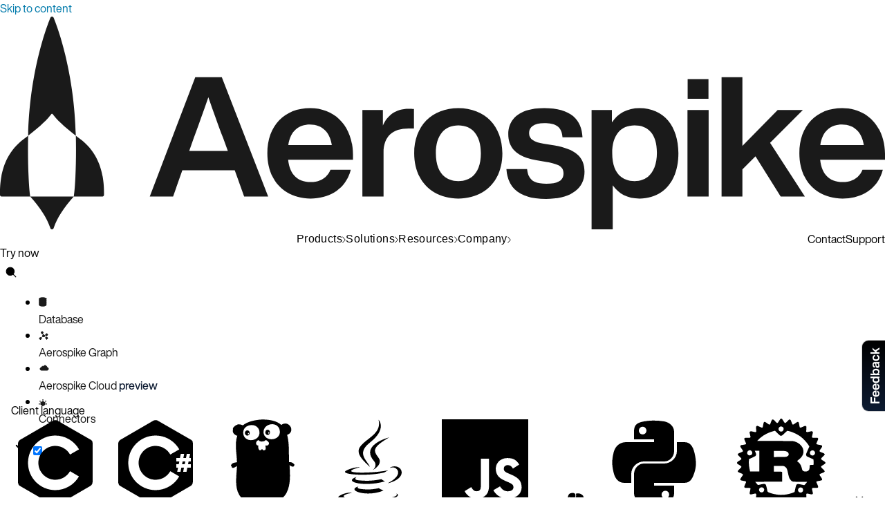

--- FILE ---
content_type: text/css; charset=UTF-8
request_url: https://aerospike.com/docs/_astro/_reference_.yYdG7WwD.css
body_size: 2008
content:
._feedbackContainer_p9p63_1{position:fixed;height:calc(100dvh - var(--nav-total-height));width:340px;top:var(--nav-total-height);right:-345px;z-index:100;border-inline-start:1px solid var(--sl-color-hairline-shade);background-color:var(--aerospike-white);transition:right .3s ease-in-out}._feedbackContainer_p9p63_1[data-open=true]{right:0}._feedback_p9p63_1{height:100%;width:100%;padding:40px 20px;overflow-y:auto}._feedbackButton_p9p63_21{transform:rotate(180deg);writing-mode:vertical-lr;background-color:var(--aerospike-navy-100);background-image:linear-gradient(#0d1b32,#000);text-align:center;padding:10px 5px 10px 10px;line-height:normal;border-top-right-radius:10px;border-bottom-right-radius:10px;color:var(--aerospike-white);font-size:18px;font-weight:600;position:absolute;left:-39px;top:70%;border:1px solid lightgray;border-left-color:transparent;cursor:pointer;user-select:none}._result_p9p63_42{display:flex;flex-direction:column;align-items:center;justify-content:center;gap:50px;text-align:center;position:absolute;inset:0;background-color:var(--aerospike-white);padding:10px}._svg_p9p63_57{width:100px;display:block;margin:40px auto 10px}._path_p9p63_62{stroke-dasharray:1000;stroke-dashoffset:0}._path_p9p63_62._circle_p9p63_66{-webkit-animation:_dash_p9p63_1 .9s ease-in-out;animation:_dash_p9p63_1 .9s ease-in-out}._path_p9p63_62._line_p9p63_70{stroke-dashoffset:1000;-webkit-animation:_dash_p9p63_1 .9s .35s ease-in-out forwards;animation:_dash_p9p63_1 .9s .35s ease-in-out forwards}._path_p9p63_62._check_p9p63_75{stroke-dashoffset:-100;-webkit-animation:_dash-check_p9p63_1 .9s .35s ease-in-out forwards;animation:_dash-check_p9p63_1 .9s .35s ease-in-out forwards}@-webkit-keyframes _dash_p9p63_1{0%{stroke-dashoffset:1000}to{stroke-dashoffset:0}}@keyframes _dash_p9p63_1{0%{stroke-dashoffset:1000}to{stroke-dashoffset:0}}@-webkit-keyframes _dash-check_p9p63_1{0%{stroke-dashoffset:-100}to{stroke-dashoffset:900}}@keyframes _dash-check_p9p63_1{0%{stroke-dashoffset:-100}to{stroke-dashoffset:900}}@media screen and (max-width: 996px){._feedbackContainer_p9p63_1{display:none}}._screenshot_18yia_1{border-radius:10px;position:fixed;inset:0;z-index:1000;display:flex;flex-direction:column;align-items:center;justify-content:center}._screenshot_18yia_1>svg{position:absolute;top:0;left:0;cursor:crosshair}._options_18yia_21{margin-top:auto;z-index:1001;display:flex;gap:10px;padding:10px 20px;border-radius:5px;background-color:#fff;border:1px solid var(--aerospike-navy-100)}._option_18yia_21{display:flex;flex-direction:column;gap:5px;padding:10px 20px;border-radius:5px;cursor:pointer;text-align:center}._option_18yia_21>span:first-child{font-size:50px;line-height:50px}._esc_18yia_44{margin-top:auto;margin-bottom:20px;color:#000;border-radius:5px;padding:10px 20px;font-weight:600;background-color:#fff;border:1px solid var(--aerospike-navy-100);font-size:1.25rem;z-index:1001}._esc_18yia_44>kbd{background-color:gray;border-color:#000;box-shadow:inset 0 -1px #000;color:#fff}._rect_18yia_62{position:fixed;border:1px solid black}._feedbackForm_wxrjg_1{width:100%;display:flex;flex-direction:column;gap:25px}._stroke_wxrjg_7{stroke:var(--sl-color-text);stroke-width:2;stroke-linecap:round;stroke-linejoin:round}._thumbs_wxrjg_13{display:flex;align-items:center;justify-content:space-around}._thumb_wxrjg_13{display:inline-flex;align-items:center;justify-content:center;width:60px;height:60px;cursor:pointer}._thumb_wxrjg_13>svg:hover>._stroke_wxrjg_7,._feedbackForm_wxrjg_1 label:has(input[type=radio]:checked) ._stroke_wxrjg_7{stroke:var(--aerospike-blue-50)}._feedbackForm_wxrjg_1 input[type=radio]{opacity:0}._feedbackForm_wxrjg_1 p{margin-bottom:20px;font-size:1rem}._feedbackForm_wxrjg_1 select,._feedbackForm_wxrjg_1 input:not([type=radio]),._feedbackForm_wxrjg_1 textarea{font-size:1rem;width:100%;padding:5px;border:1px solid lightgray;border-radius:5px}._feedbackForm_wxrjg_1 textarea{height:120px;resize:none}._captureContainer_wxrjg_50{display:flex;flex-direction:column;align-items:center;gap:15px}._capture_wxrjg_50{width:100%;padding:5px 10px;display:flex;gap:10px;cursor:pointer;border-radius:5px}._capture_wxrjg_50:hover{background-color:#0000000d}._image_wxrjg_67{position:relative;height:150px}._image_wxrjg_67>img{height:100%;width:auto}._image_wxrjg_67:hover>._removeImage_wxrjg_75{opacity:1}._removeImage_wxrjg_75{position:absolute;top:-10px;right:-10px;width:25px;height:25px;border-radius:50%;border:1px solid lightgray;background-color:#fff;font-size:14px;line-height:14px;text-align:center;vertical-align:middle;display:flex;align-items:center;justify-content:center;opacity:0;transition:opacity .2s ease-in-out;cursor:pointer}._button_wxrjg_98{font-size:16px;line-height:16px;font-weight:500;padding:5px 20px;border-radius:300px;display:flex;align-items:center;justify-content:center;gap:10px;cursor:pointer;transition:.1s ease-in-out;margin-left:auto;color:#fff;border:1px solid var(--aerospike-navy-100)!important;background-color:var(--aerospike-navy-100)}._button_wxrjg_98>span{white-space:nowrap}._button_wxrjg_98:hover{text-decoration:none;color:var(--aerospike-navy-100)!important;background-color:var(--aerospike-yellow-100)}._footerContainer_1m4su_1{background-color:var(--aerospike-navy-100)}@media print{._footerContainer_1m4su_1{background-color:transparent}}._footer_1m4su_1{width:100%;max-width:1440px;padding:48px 16px;margin:auto;display:flex;flex-direction:column;gap:60px}._footerTop_1m4su_19{display:flex;flex-direction:column;gap:40px}._footerBtm_1m4su_24{display:flex;flex-direction:column;gap:20px}._footerBtmLeft_1m4su_29{display:flex;flex-direction:column;gap:40px}._footerTop_1m4su_19 ._linkCard_1m4su_34,._footerTop_1m4su_19 ._links_1m4su_35,._footerTop_1m4su_19 ._link_1m4su_34{gap:0}._logoContainer_1m4su_39{width:100%;max-width:466px}._logo_1m4su_39>svg{max-width:344px;width:100%;height:auto;color:#fff}._container_1m4su_49{width:fit-content;white-space:nowrap}._title_1m4su_53{color:var(--aerospike-yellow-100);font-size:16px;font-weight:500;padding-left:10px}a[href^=tel]{color:inherit;text-decoration:inherit}._title_1m4su_53 span{padding-left:0}._text_1m4su_66{color:var(--aerospike-white);font-size:14px;font-weight:500;margin-bottom:30px}._social_1m4su_72{display:flex;gap:9px}._copyright_1m4su_76{font-size:13px;font-weight:400;color:var(--aerospike-white);white-space:nowrap}@media print{._copyright_1m4su_76{color:#000;border-top:1px solid black}}._link_1m4su_34>a{color:var(--aerospike-white);font-size:14px}._link_1m4su_34>a:hover{color:var(--aerospike-blue-400);text-decoration:none}._minimalFooter_1m4su_98{display:flex;gap:10px 20px;justify-content:flex-end;width:100%;flex-direction:column}._minimalFooter_1m4su_98>._gtranslate_1m4su_106{padding:0}._minimalLink_1m4su_109{color:var(--aerospike-white)}._noGap_1m4su_113{gap:10px}@media screen and (min-width: 768px){._footer_1m4su_1{padding:48px 30px}}@media screen and (min-width: 996px){._footerTop_1m4su_19{justify-content:space-between;flex-flow:row;width:100%;max-width:900px;align-self:flex-end}._footerTop_1m4su_19:has(._minimalFooter_1m4su_98){max-width:100%}._minimalFooter_1m4su_98{flex-direction:row}._simplified_1m4su_135{gap:0}._gtranslate_1m4su_106:not(._simplified_1m4su_135 ._gtranslate_1m4su_106){margin-right:auto;width:150px}._footerTopContainer_1m4su_142{display:flex}._footerBtm_1m4su_24{flex-direction:row;justify-content:space-between;align-items:center;gap:60px;width:100%}._footerBtmLeft_1m4su_29{flex:1;flex-direction:row-reverse;justify-content:flex-end;align-items:center}._social_1m4su_72,._copyright_1m4su_76{padding-top:35px}}@media screen and (min-width: 1280px){._footer_1m4su_1{padding:48px 60px}}@media print{._footerTop_1m4su_19,._footerBtmLeft_1m4su_29{display:none}}._footerSimplified_1m4su_178{background-color:var(--aerospike-navy-100);border-top:1px solid var(--Moon-Gray-Mid, #E1DED5);background:linear-gradient(54deg,#0d1b32 7.07%,#000 68.07%);gap:20px}._footerSimplifiedContainer_1m4su_184{width:100%;min-height:150px;padding:16px;max-width:1440px;margin:auto;display:flex;flex-direction:column;gap:20px}._footerSimplifiedLogoContainer_1m4su_194{order:1}._footerSimplifiedLogo_1m4su_194{width:164px}._footerSimplifiedLinks_1m4su_200{order:2;display:flex;flex-direction:column;gap:10px}._footerSimplifiedGtranslate_1m4su_206{padding:0!important}._social_1m4su_72:is(._footerSimplifiedSocials_1m4su_209 ._social_1m4su_72){padding:0}._footerSimplifiedSocials_1m4su_209{margin-top:30px;order:3}._footerSimplifiedCopyright_1m4su_216{color:#b4b4b4;order:4}@media screen and (min-width: 1240px){._footerSimplifiedContainer_1m4su_184{gap:20px 0;flex-flow:row wrap;justify-content:space-between;align-items:center}._footerSimplifiedLogoContainer_1m4su_194{margin-right:auto;flex:1 1 50%}._footerSimplifiedSocials_1m4su_209{order:2;flex:1 1 50%;margin-top:0;margin-left:auto;display:flex;justify-content:flex-end}._footerSimplifiedLinks_1m4su_200{order:4;flex-direction:row;gap:10px;flex:1 1 50%;margin-left:auto;justify-content:flex-end}._footerSimplifiedCopyright_1m4su_216{order:3}}._container_1qwem_1,._links_1qwem_2{display:flex;flex-direction:column;gap:20px;align-items:flex-start}._container_1qwem_1{width:280px}._links_1qwem_2{width:100%;padding-top:20px;border-top:1px solid var(--aerospike-navy-100)}a._link_1qwem_2{font-size:16px;line-height:16px;font-weight:500;color:var(--aerospike-navy-100);display:flex;gap:10px;align-items:center}a._link_1qwem_2:hover{text-decoration:none;color:var(--aerospike-blue-400)}._content_1qwem_29{display:flex;flex-direction:column;align-items:flex-start;padding-left:10px}._content_1qwem_29 span{padding-left:0;padding-bottom:5px}._title_1qwem_39{font-size:16px;line-height:16px;font-weight:500;letter-spacing:.025rem}._text_1qwem_45{font-size:14px;color:#575757;letter-spacing:.025rem}._chevron_1qwem_50{height:10px;width:auto}._image_1qwem_54{width:60px;max-width:200px}._button_1vpzo_1{display:inline-flex;align-items:center;justify-content:center;padding:.5rem 1rem;border:none;border-radius:4px;background:none;cursor:pointer;font-size:1rem;line-height:1.5;transition:all .2s ease-in-out}._circle_1vpzo_15{width:80px;height:80px;aspect-ratio:1 / 1;box-sizing:border-box;border-radius:50%;background:var(--aerospike-yellow-100, #ffe600);display:flex;align-items:center;justify-content:center;padding:0;border:none;box-shadow:0 2px 8px #00000014}._circle_1vpzo_15 svg{width:56px;height:56px;display:block}._circle_1vpzo_15:hover svg polygon{fill:#ffe600}._button_1vpzo_1:disabled{cursor:not-allowed;opacity:.6}._button_1vpzo_1:focus{outline:2px solid var(--color-primary);outline-offset:2px}._button_1vpzo_1:focus:not(:focus-visible){outline:none}a._button_1vpzo_1{font-size:16px;line-height:16px;font-weight:500;padding:11px 30px;border-radius:300px;display:flex;align-items:center;justify-content:center;gap:10px;cursor:default;transition:.1s ease-in-out}a._button_1vpzo_1>span{white-space:nowrap}a._button_1vpzo_1:hover{text-decoration:none;background-color:var(--aerospike-yellow-100);color:var(--aerospike-navy-100)!important;border-color:var(--aerospike-navy-100)!important}a._button_1vpzo_1:hover>._arrow_1vpzo_83{translate:2.5px}a._button_1vpzo_1:hover>._arrow_1vpzo_83>path{stroke:var(--aerospike-navy-100)!important}._arrow_1vpzo_83{width:16px;height:16px;transform:rotate(0);transition:.1s ease-in-out}._video-container_1vpzo_98{position:relative}._playButtonContainer_1vpzo_102{position:absolute;top:50%;left:50%;transform:translate(-50%,-50%);opacity:0;pointer-events:none;transition:opacity .2s}._video-container_1vpzo_98:hover ._playButtonContainer_1vpzo_102,._playButtonContainer_1vpzo_102:focus-within{opacity:1;pointer-events:auto}._linkCard_nxi76_1,._links_nxi76_2,._link_nxi76_1{display:flex;flex-direction:column;gap:10px}._link_nxi76_1{gap:8px}._link_nxi76_1>a{font-size:16px;line-height:16px;font-weight:500;color:var(--aerospike-navy-100)}._link_nxi76_1>a:hover{color:var(--aerospike-blue-400);text-decoration:none}._title_nxi76_21{text-transform:uppercase;font-size:14px;font-weight:500;line-height:16px;padding-left:10px;letter-spacing:.025rem}a._all_nxi76_29{font-size:14px;display:flex;gap:10px;align-items:center;text-decoration:none;color:var(--aerospike-navy-100);padding-left:10px}._chevron_nxi76_38{height:10px;width:auto}._linkContent_nxi76_42{display:flex;flex-direction:column;gap:8px;padding:10px;border-radius:20px;letter-spacing:.025rem}._headerLinks_nxi76_50:hover{background-color:#f6fefe;transition:all .2s ease;color:var(--aerospike-blue-400)}._linkContent_nxi76_42:hover>span{color:var(--aerospike-blue-400)}._linkContent_nxi76_42>._description_nxi76_58{font-size:14px;color:#575757;font-weight:400}:root{--toc-height: 0px}._toc_mxmse_7{width:100%;height:var(--toc-height);max-height:300px;overflow:scroll;padding:0;background-color:var(--aerospike-westar-10);border-bottom-left-radius:.5rem;border-bottom-right-radius:.5rem;transition:height .2s ease-in-out}._headingList_mxmse_18{border-left:none;border-top:1px solid lightgray;font-size:1rem;padding:.2rem 0;list-style-type:none;margin:0}._tocItem_mxmse_26{padding:.4rem .8rem;text-overflow:ellipsis;white-space:nowrap;overflow-x:hidden}._headingList_mxmse_18 li>a{display:block;width:100%;color:#5b5b5b;font-size:12px}._headingList_mxmse_18 a:hover{color:var(--aerospike-navy-100)}._toggle_mxmse_41{display:flex;justify-content:space-between;align-items:center;background-color:var(--aerospike-westar-10);font-size:1rem;width:100%;padding:.4rem .8rem;border:none;border-radius:.5rem;color:inherit;cursor:pointer;font-family:inherit}._toggle_mxmse_41[data-open=true]{border-bottom-left-radius:0;border-bottom-right-radius:0}._shareWrapper_mxmse_59,._title_mxmse_59{display:none}._caret_mxmse_62{transition:.2s linear}._caret_mxmse_62._show_mxmse_65{transform:rotate(90deg)}._children_mxmse_68{display:none}@media screen and (min-width: 1152px){._children_mxmse_68{display:block;overflow:hidden;transition:height .3s ease-in;height:0}._toggle_mxmse_41{display:none}._toc_mxmse_7{height:fit-content;max-height:calc(100vh - var(--nav-total-height));overflow-y:scroll;scrollbar-width:none;padding:0 0 10px 10px;background-color:transparent;position:sticky;top:calc(var(--nav-total-height) + 1rem)}._childHeadingList_mxmse_91,._headingList_mxmse_18{border:none}._childHeadingList_mxmse_91{margin:0;list-style-type:none;padding:0}._tocItem_mxmse_26{padding:.5rem 0 .5rem 34px;border-left:2px solid var(--sl-color-gray-5);white-space:wrap;text-overflow:initial}._tocItemText_mxmse_106{width:100%;display:-webkit-box;-webkit-box-orient:vertical;-webkit-line-clamp:2;line-clamp:2;overflow:hidden}._childHeadingList_mxmse_91 ._tocItem_mxmse_26{padding-left:48px}._headingList_mxmse_18 ._tocItem_mxmse_26:hover,._headingList_mxmse_18 ._tocItem_mxmse_26._activeItem_mxmse_118{color:var(--aerospike-navy-100);border-left:2px solid var(--aerospike-navy-100)}._title_mxmse_59{padding:34px 0 10px 34px;display:block;color:#a1aeb7;background-image:linear-gradient(#fff 80%,#fff0);font-size:14px;font-weight:500;text-transform:uppercase;position:sticky;top:0}._shareWrapper_mxmse_59{display:block;padding-left:34px}}._icon_xmkmb_1{display:flex;align-items:center;justify-content:center}._icon-inline_xmkmb_6{display:inline-flex}._icon_xmkmb_1 svg{color:var(--icon-color, currentColor)}svg:has(*[stroke]){fill:none}._size-xl_xmkmb_15{width:64px;height:64px}._size-lg_xmkmb_19{width:48px;height:48px}._size-md_xmkmb_23{width:32px;height:32px}._size-sm_xmkmb_27{width:24px;height:24px}._size-xs_xmkmb_31{width:16px;height:16px}@media print{._socialShare_aup20_2{display:none}}._shareList_aup20_7{display:inline-flex;flex-wrap:wrap;column-gap:20px;list-style:none;padding:0;margin:0}._clipboardButton_aup20_16{cursor:pointer;background-color:transparent;border:none}._socialShare_aup20_2 h3{font-size:15px;font-weight:500}@media screen and (max-width: 1023px){._socialShare_aup20_2 h3{display:none}._socialShare_aup20_2{margin-top:30px}}button._item_1tvyt_1{font-size:22px;line-height:22px;justify-content:space-between;display:flex;align-items:center;text-decoration:none;cursor:pointer;letter-spacing:.025rem;background:none;border:none;padding:0;margin:0;gap:12px;width:100%}._chevron_1tvyt_17{width:auto;height:20px}._chevron_1tvyt_17._show_1tvyt_21{transform:rotate(90deg)}._selected_1tvyt_24{display:none}@media screen and (min-width: 996px){button._item_1tvyt_1{width:auto;font-size:16px;line-height:16px;color:var(--nav-color)}button._item_1tvyt_1:hover{color:var(--nav-color)}._chevron_1tvyt_17{height:10px;margin-top:2px}._selected_1tvyt_24{display:block;height:2px;width:inherit;position:absolute;bottom:0;left:inherit}._selected_1tvyt_24._show_1tvyt_21{background-color:var(--aerospike-coral-100)}}._desktop_rgdxa_1{display:none}._navLeft_rgdxa_4,._navItems_rgdxa_5{display:flex;gap:30px;align-items:center}._navItems_rgdxa_5>a{color:var(--nav-color);line-height:22px}._navItems_rgdxa_5>a:hover{color:var(--nav-color);text-decoration:none}._navLeft_rgdxa_4{flex:1}@media screen and (min-width: 996px){._desktop_rgdxa_1{display:flex;gap:30px;align-items:center;flex:1}._navLeft_rgdxa_4{justify-content:center}._navItems_rgdxa_5>a{color:var(--nav-color);line-height:16px}}._menu_1o1k2_1{width:100%;background-color:var(--aerospike-white);display:flex;flex-direction:column;gap:20px}._content_1o1k2_8{width:100%;display:flex;gap:20px 60px}._title_1o1k2_13{font-size:22px;line-height:32px;font-weight:500;color:var(--aerospike-coral-100);margin-top:25px;padding-bottom:10px;border-bottom:1px solid var(--aerospike-westar-100)}._cardBlock_1o1k2_22{margin-top:20px;background-color:var(--aerospike-westar-100);padding:16px;border-radius:4px}@media screen and (min-width: 996px){._menu_1o1k2_1{position:absolute;top:calc(var(--nav-height) + var(--bar-height));left:0;box-shadow:var(--card-shadow);border-bottom:1px solid var(--aerospike-navy-100);flex-direction:row}._content_1o1k2_8{grid-template-columns:repeat(3,1fr);min-width:calc(100% - 395px);padding:40px 0 48px 16px;flex:1}._emptyTitleContent_1o1k2_43{padding:30px 0 48px 16px}._content_1o1k2_8:has(>:nth-child(1):last-child)>div{grid-column:1 / 3}._content_1o1k2_8:has(>:nth-child(1):last-child)>div>div{display:grid;grid-template-columns:repeat(2,1fr)}._cardBlock_1o1k2_22{margin:0 0 0 auto;padding:40px 16px;flex:1;border-radius:0}}@media screen and (min-width: 1439px){._content_1o1k2_8{margin-left:calc((100% - 1380px)/2);max-width:1045px;min-width:1045px}}@media screen and (max-width: 768px){._content_1o1k2_8{flex-direction:column}}:root{--sl-nav-top: 52px}._mobile_1pjrw_5{display:contents}._mobileNavBar_1pjrw_8{display:flex;align-items:center;gap:30px;color:var(--nav-color)}._mobileNav_1pjrw_8{width:calc(100% - 16px);max-width:375px;position:fixed;top:0;bottom:0;right:0;background-color:var(--aerospike-westar-10);color:var(--aerospike-navy-100);padding:24px 16px;display:flex;flex-direction:column;gap:20px;border-left:1px solid var(--aerospike-navy-100);overflow:hidden}._open_1pjrw_30{cursor:pointer}._close_1pjrw_33{width:18px;height:auto;align-self:flex-end;cursor:pointer}._navTop_1pjrw_39{display:flex;flex-direction:column;gap:20px;margin-top:10px}a._contact_1pjrw_45{font-size:22px;line-height:22px;color:var(--aerospike-navy-100)}a._contact_1pjrw_45:hover{text-decoration:none}._section_1pjrw_53{padding-top:20px;border-top:1px solid var(--aerospike-navy-100);margin-bottom:20px}._searchIcon_1pjrw_58{display:block;cursor:pointer;fill:var(--nav-color);padding:8px;display:flex;align-items:center;justify-content:center;border-radius:50%;background-color:#0000;transition:.3s ease-in-out}._searchIcon_1pjrw_58:hover{background-color:var(--aerospike-navy-100);fill:#fff}._btn_1pjrw_74{margin-top:auto}._subMenu_1pjrw_77{top:0;left:100%;position:absolute;height:100%;width:100%;overflow:scroll;background-color:var(--aerospike-white);border-left:1px solid var(--aerospike-navy-100);display:flex;flex-direction:column;transition:left .3s ease-in-out}._subMenu_1pjrw_77._active_1pjrw_90{left:-1px}._controls_1pjrw_93{display:flex;align-items:center;justify-content:space-between;width:calc(100% - 16px);max-width:375px;height:52px;position:fixed;top:0;background-color:var(--aerospike-white);padding:24px 16px 0;z-index:201}._back_1pjrw_107{display:flex;gap:10px;align-items:center;font-size:14px;cursor:pointer}._chevron_1pjrw_114{transform:rotate(180deg);height:10px;width:auto}._menu_1pjrw_119{padding:0 16px 24px;position:relative;margin-top:52px}@media screen and (min-width: 996px){:root{--sl-nav-top: 0}._mobile_1pjrw_5{display:none}}._arrowLink_ljk5m_1{display:inline-flex;align-items:center;gap:.5rem;text-decoration:none;line-height:1;font-weight:400;font-size:16px;transition:color .15s ease-in-out,background-color .15s ease-in-out,border-color .15s ease-in-out}._arrowIcon_ljk5m_13{transform:translateY(-1px) rotate(0);margin:-5px 0 -5px 5px;flex:0 0 18px;align-self:center;transition:background-color .15s ease-in-out,transform .15s ease-in-out,color .15s ease-in-out}._arrowLink_ljk5m_1:hover ._arrowIcon_ljk5m_13{transform:translateY(-1px) rotate(0) translate(.25rem)}._nextBackground_1r7qd_1{background-color:var(--next-background, transparent)}._wrapper_1r7qd_5{--vertical-spacing: 80px;background-color:var(--background, transparent);color:var(--text, inherit);position:relative;border-bottom-right-radius:100px;padding-top:64px;padding-bottom:64px}._hasAppendedSection_1r7qd_15{border-bottom-right-radius:0}._background_1r7qd_19{position:absolute;width:100%;height:100%;object-fit:cover}._sameBackground_1r7qd_26{--bottom-offset: 0;margin-bottom:0;border-radius:0}._sameBackground_1r7qd_26 ._container-shared_1r7qd_32{padding-bottom:0}._container-shared_1r7qd_32{padding:0 var(--mobile-grid-margin, 16px);max-width:1440px;margin:auto}@media screen and (min-width: 996px){._container-shared_1r7qd_32{padding:0 var(--desktop-container-side, 60px)}}._container_1r7qd_32{display:flex;flex-direction:column}._notSectionWrapper_1r7qd_54{padding:0;background-color:transparent;margin-top:30px}._notSectionWrapper_1r7qd_54 ._container-shared_1r7qd_32{padding:0;max-width:100%;margin:0}p>a{color:var(--inline-link-color, inherit);border-bottom:1px solid var(--inline-link-underline-color, inherit)}p>a:hover{cursor:pointer;color:var(--inline-link-color-hover, inherit);background:var(--inline-link-background-hover, inherit)}


--- FILE ---
content_type: application/javascript; charset=UTF-8
request_url: https://aerospike.com/docs/_astro/search.D5DBCmjH.js
body_size: -1975
content:
import{j as e}from"./clsx.CFwK3JLL.js";import{r as o}from"./index.CWXBSLiN.js";import{PagefindUI as h}from"./ui-core.D9GS-LGf.js";import{I as c}from"./icon.D5_hszRX.js";import"./preload-helper.DlqPsdi1.js";import"./_reference_.f87dc50a.D2c5lD1D.js";const f="_caret_1nbcq_55",n={"search-container":"_search-container_1nbcq_4","search-icon":"_search-icon_1nbcq_7","search-dialog":"_search-dialog_1nbcq_25","dialog-frame":"_dialog-frame_1nbcq_45",caret:f,"background-img":"_background-img_1nbcq_74"},j=()=>{const a=o.useRef(null),l=o.useRef(null),s=o.useRef(null),d=r=>{l?.current?.contains(r.target)||t()},i=r=>{(r.metaKey===!0||r.ctrlKey===!0)&&r.key==="k"&&(a.current?.open?t():u(),r.preventDefault())},u=r=>{a.current&&(a.current.showModal(),document.body.toggleAttribute("data-search-modal-open",!0),r?.stopPropagation(),document.addEventListener("mousedown",d))},t=()=>{a.current&&a.current.close(),document.body.toggleAttribute("data-search-modal-open",!1),document.removeEventListener("mousedown",d)},m=()=>{s.current=new h({element:"#aero__search",mergeIndex:[{bundlePath:"/docs/pagefind/",baseUrl:"/docs/"},{bundlePath:"/blog/pagefind/",baseUrl:"/blog/"}],bundlePath:"/pagefind/",showImages:!1,showSubResults:!0,showEmptyFilters:!1})};return o.useEffect(()=>{a.current?.addEventListener("close",t),window.addEventListener("keydown",i),s.current||m();const r=document.querySelector(".search-icon-placeholder");return r&&(r.style.display="none"),()=>{a.current?.removeEventListener("close",t),window.removeEventListener("keydown",i),s.current&&s.current.destroy()}},[]),e.jsxs(e.Fragment,{children:[e.jsx("button",{className:n["search-icon"],onClick:u,role:"button","aria-label":"Open search",children:e.jsx(c,{name:"alt:search",size:"xs"})}),e.jsx("dialog",{className:n["search-dialog"],style:{padding:"0"},"aria-label":"Search dialog",ref:a,children:e.jsxs("div",{className:n["dialog-frame"],ref:l,children:[e.jsx("button",{"data-close-modal":!0,className:n["close-button"],onClick:t,children:e.jsx(c,{name:"caret",size:"sm",className:n.caret})}),e.jsx("div",{className:n["search-container"],children:e.jsx("div",{id:"aero__search"})}),e.jsx("div",{className:n["background-img"],children:e.jsx(c,{name:"search",size:"xl"})})]})})]})};export{j as default};


--- FILE ---
content_type: application/javascript; charset=UTF-8
request_url: https://aerospike.com/docs/_astro/icon.D5_hszRX.js
body_size: 178576
content:
import{j as r,c as l}from"./clsx.CFwK3JLL.js";import{o as e}from"./_reference_.f87dc50a.D2c5lD1D.js";const C={arrow:{path:'<g clip-path="url(#clip0_61_1938)"><path d="M4 8H12" stroke="currentColor" stroke-linecap="round" stroke-linejoin="round"/><path d="M9 5L12 8L9 11" stroke="currentColor" stroke-linecap="round" stroke-linejoin="round"/></g><defs><clipPath id="clip0_61_1938"><rect width="16" height="16" fill="currentColor"/></clipPath></defs>',width:"16",height:"16"},"arrow-btn":{path:'<g clip-path="url(#clip0_3448_6161)"><path d="M3.64795 11.6738H19.6995" stroke="currentColor" stroke-width="1.45923" stroke-linecap="round" stroke-linejoin="round"/><path d="M13.1328 5.10742L19.6993 11.674L13.1328 18.2405" stroke="currentColor" stroke-width="1.45923" stroke-linecap="round" stroke-linejoin="round"/></g><defs><clipPath id="clip0_3448_6161"><rect width="23.3477" height="23.3477" fill="currentColor"/></clipPath></defs>',width:"24",height:"24"},"arrow-long":{path:'<path d="M22.3536 11.3536C22.5488 11.1583 22.5488 10.8417 22.3536 10.6464L19.1716 7.46446C18.9763 7.2692 18.6597 7.2692 18.4645 7.46446C18.2692 7.65973 18.2692 7.97631 18.4645 8.17157L21.2929 11L18.4645 13.8284C18.2692 14.0237 18.2692 14.3403 18.4645 14.5355C18.6597 14.7308 18.9763 14.7308 19.1716 14.5355L22.3536 11.3536ZM0 11L4.37114e-08 11.5L22 11.5L22 11L22 10.5L-4.37114e-08 10.5L0 11Z" fill="currentColor"/>',width:"23",height:"22"},"up-arrow":{path:'<path d="m17.71 11.29-5-5a1 1 0 0 0-.33-.21 1 1 0 0 0-.76 0 1 1 0 0 0-.33.21l-5 5a1 1 0 0 0 1.42 1.42L11 9.41V17a1 1 0 0 0 2 0V9.41l3.29 3.3a1 1 0 0 0 1.42 0 1 1 0 0 0 0-1.42Z"/>',width:"24",height:"24"},"down-arrow":{path:'<path d="M17.71 11.29a1 1 0 0 0-1.42 0L13 14.59V7a1 1 0 0 0-2 0v7.59l-3.29-3.3a1 1 0 0 0-1.42 1.42l5 5a1 1 0 0 0 .33.21.94.94 0 0 0 .76 0 1 1 0 0 0 .33-.21l5-5a1 1 0 0 0 0-1.42Z"/>',width:"24",height:"24"},"right-arrow":{path:'<path d="M17.92 11.62a1.001 1.001 0 0 0-.21-.33l-5-5a1.003 1.003 0 1 0-1.42 1.42l3.3 3.29H7a1 1 0 0 0 0 2h7.59l-3.3 3.29a1.002 1.002 0 0 0 .325 1.639 1 1 0 0 0 1.095-.219l5-5a1 1 0 0 0 .21-.33 1 1 0 0 0 0-.76Z"/>',width:"24",height:"24"},"left-arrow":{path:'<path d="M17 11H9.41l3.3-3.29a1.004 1.004 0 1 0-1.42-1.42l-5 5a1 1 0 0 0-.21.33 1 1 0 0 0 0 .76 1 1 0 0 0 .21.33l5 5a1.002 1.002 0 0 0 1.639-.325 1 1 0 0 0-.219-1.095L9.41 13H17a1 1 0 0 0 0-2Z"/>',width:"24",height:"24"},caret:{path:'<path fill="currentColor" d="m8.05 5.82l5.56 5.66l.89-.87L8.91 4.9a1.18 1.18 0 0 0-.86-.39a1.13 1.13 0 0 0-.85.39l-5.7 5.7l.88.89z"/>',width:"16",height:"16"},"caret-left":{path:'<path d="M12.8313 15.9188C12.8774 15.9617 12.9143 16.0134 12.9399 16.0709C12.9656 16.1284 12.9793 16.1905 12.9804 16.2535C12.9816 16.3164 12.97 16.3789 12.9464 16.4373C12.9228 16.4956 12.8877 16.5487 12.8432 16.5932C12.7987 16.6377 12.7457 16.6728 12.6873 16.6964C12.629 16.7199 12.5664 16.7315 12.5035 16.7304C12.4406 16.7293 12.3785 16.7155 12.321 16.6899C12.2635 16.6643 12.2117 16.6273 12.1688 16.5813L5.91883 10.3313C5.83104 10.2434 5.78174 10.1242 5.78174 10C5.78174 9.87581 5.83104 9.75667 5.91883 9.66878L12.1688 3.41878C12.2577 3.33598 12.3752 3.2909 12.4967 3.29304C12.6181 3.29518 12.734 3.34438 12.8198 3.43026C12.9057 3.51615 12.9549 3.63201 12.9571 3.75345C12.9592 3.87489 12.9141 3.99242 12.8313 4.08128L6.91336 10L12.8313 15.9188Z" fill="currentColor"/>',width:"20",height:"20"},"caret-right":{path:'<path d="M14.0813 10.3313L7.83128 16.5813C7.74242 16.6641 7.62489 16.7092 7.50345 16.707C7.38201 16.7049 7.26615 16.6557 7.18026 16.5698C7.09438 16.4839 7.04518 16.368 7.04304 16.2466C7.0409 16.1252 7.08598 16.0076 7.16878 15.9188L13.0867 10L7.16878 4.08128C7.08598 3.99242 7.0409 3.87489 7.04304 3.75345C7.04518 3.63201 7.09438 3.51615 7.18026 3.43026C7.26615 3.34438 7.38201 3.29518 7.50345 3.29304C7.62489 3.2909 7.74242 3.33598 7.83128 3.41878L14.0813 9.66878C14.1691 9.75667 14.2184 9.87581 14.2184 10C14.2184 10.1242 14.1691 10.2434 14.0813 10.3313Z" fill="currentColor"/>',width:"20",height:"20"},"up-caret":{path:'<path d="m17 13.41-4.29-4.24a.999.999 0 0 0-1.42 0l-4.24 4.24a1 1 0 1 0 1.41 1.42L12 11.29l3.54 3.54a1 1 0 0 0 1.41 0 1 1 0 0 0 .05-1.42Z"/>',width:"24",height:"24"},"down-caret":{path:'<path d="M17 9.17a1 1 0 0 0-1.41 0L12 12.71 8.46 9.17a1 1 0 1 0-1.41 1.42l4.24 4.24a1.002 1.002 0 0 0 1.42 0L17 10.59a1.002 1.002 0 0 0 0-1.42Z"/>',width:"24",height:"24"},"right-caret":{path:'<path d="m14.83 11.29-4.24-4.24a1 1 0 1 0-1.42 1.41L12.71 12l-3.54 3.54a1 1 0 0 0 0 1.41 1 1 0 0 0 .71.29 1 1 0 0 0 .71-.29l4.24-4.24a1.002 1.002 0 0 0 0-1.42Z"/>',width:"24",height:"24"},"left-caret":{path:'<path d="m11.29 12 3.54-3.54a1 1 0 0 0 0-1.41 1 1 0 0 0-1.42 0l-4.24 4.24a1 1 0 0 0 0 1.42L13.41 17a1 1 0 0 0 .71.29 1 1 0 0 0 .71-.29 1 1 0 0 0 0-1.41Z"/>',width:"24",height:"24"},external:{path:'<g clip-path="url(#clip0_4017_8353)"><path d="M8.45459 7.54545L13 3" stroke="currentColor" stroke-linecap="round" stroke-linejoin="round"/><path d="M13.0001 6.63636L12.9996 3.00057L9.36377 3" stroke="currentColor" stroke-linecap="round" stroke-linejoin="round"/><path d="M11.1818 8.45472V12.5456C11.1818 12.6662 11.1339 12.7818 11.0487 12.867C10.9634 12.9523 10.8478 13.0002 10.7273 13.0002H3.45455C3.33399 13.0002 3.21838 12.9523 3.13313 12.867C3.04789 12.7818 3 12.6662 3 12.5456V5.2729C3 5.15235 3.04789 5.03674 3.13313 4.95149C3.21838 4.86625 3.33399 4.81836 3.45455 4.81836H7.54545" stroke="currentColor" stroke-linecap="round" stroke-linejoin="round"/></g><defs><clipPath id="clip0_4017_8353"><rect width="16" height="16" fill="currentColor"/></clipPath></defs>',width:"16",height:"16"},"alt:external":{path:'<path d="M19.33 10.18a1 1 0 0 1-.77 0 1 1 0 0 1-.62-.93l.01-1.83-8.2 8.2a1 1 0 0 1-1.41-1.42l8.2-8.2H14.7a1 1 0 0 1 0-2h4.25a1 1 0 0 1 1 1v4.25a1 1 0 0 1-.62.93Z"/><path d="M11 4a1 1 0 1 1 0 2H7a1 1 0 0 0-1 1v10a1 1 0 0 0 1 1h10a1 1 0 0 0 1-1v-4a1 1 0 1 1 2 0v4a3 3 0 0 1-3 3H7a3 3 0 0 1-3-3V7a3 3 0 0 1 3-3h4Z"/>',width:"24",height:"24"},aerospike:{path:'<path d="M6.05824 11.0685C6.43711 11.5843 7.14276 12.3228 8.45144 13.3369C8.30779 6.90185 6.68654 2.27704 6.16243 0.99068C6.10244 0.844903 5.8988 0.844903 5.83881 0.99068C5.31629 2.27704 3.69346 6.90826 3.5498 13.3369C4.85849 12.3228 5.56413 11.5843 5.943 11.0685C5.97142 11.0285 6.02983 11.0285 6.05824 11.0685Z" fill="currentColor"/><path d="M3.54969 13.3384C3.41392 13.4425 3.27343 13.5498 3.12503 13.662C0.640276 15.5138 0.649748 18.4502 0.657641 19.5315C0.657641 19.6132 0.723944 19.6805 0.806032 19.6805H3.7628C3.61441 18.7594 3.53232 16.5855 3.53232 14.8522C3.53232 14.3364 3.53863 13.8318 3.54969 13.3384Z" fill="currentColor"/><path d="M8.87458 13.6604C8.72619 13.5498 8.58569 13.4425 8.44993 13.3384C8.46098 13.8318 8.4673 14.3364 8.4673 14.8522C8.4673 16.5855 8.38521 18.7594 8.23682 19.6805H11.1936C11.2757 19.6805 11.3404 19.6148 11.342 19.5315C11.3499 18.4502 11.3593 15.5154 8.87616 13.6604H8.87458Z" fill="currentColor"/><path d="M6.16706 22.9951C6.53961 21.8561 7.24999 20.81 8.23822 19.6807H3.76123C4.74945 20.81 5.45983 21.8561 5.83239 22.9951C5.85607 23.0688 5.92237 23.1184 5.99972 23.1184C6.0755 23.1184 6.1418 23.0688 6.16706 22.9951Z" fill="currentColor"/>',width:"12",height:"24"},discord:{path:'<path d="M13 0.400391C20.1797 0.400391 26 6.22069 26 13.4004C26 20.5801 20.1797 26.4004 13 26.4004C5.8203 26.4004 0 20.5801 0 13.4004C2.57703e-07 6.22069 5.8203 0.400391 13 0.400391ZM14.8818 7.40039C14.7449 7.64801 14.585 7.98106 14.4746 8.24609C13.2884 8.0677 12.1127 8.0677 10.9482 8.24609C10.8379 7.98109 10.6743 7.64803 10.5361 7.40039C9.41901 7.59367 8.34982 7.93406 7.35156 8.40234C5.33816 11.4449 4.7926 14.4121 5.06543 17.3369C6.40088 18.3342 7.6954 18.9405 8.96777 19.3369C9.28191 18.9046 9.56235 18.4443 9.80371 17.96C9.34409 17.7853 8.90326 17.5705 8.4873 17.3203C8.59767 17.2385 8.70527 17.1524 8.80957 17.0645C11.347 18.2513 14.1042 18.2513 16.6113 17.0645C16.7169 17.1524 16.8254 17.2385 16.9346 17.3203C16.5173 17.5718 16.0749 17.7872 15.6152 17.9619C15.8566 18.445 16.1359 18.9056 16.4512 19.3379C17.7248 18.9415 19.02 18.3354 20.3555 17.3369C20.6756 13.9464 19.8088 11.0068 18.0635 8.40039C17.0652 7.93333 15.9978 7.59367 14.8818 7.40039ZM10.1494 12.3828C10.9241 12.3831 11.5483 13.0941 11.5352 13.9609C11.5364 14.8267 10.9243 15.5378 10.1494 15.5381C9.38769 15.5381 8.7627 14.8269 8.7627 13.9609C8.76291 13.0952 9.37449 12.3828 10.1494 12.3828ZM15.2725 12.3828C16.0474 12.3828 16.6723 13.094 16.6592 13.9609C16.6592 14.8269 16.0475 15.5381 15.2725 15.5381C14.5107 15.5381 13.8857 14.8269 13.8857 13.9609C13.886 13.0952 14.4975 12.3828 15.2725 12.3828Z" fill="currentColor"/>',width:"26",height:"27"},"alt:discord":{path:'<path d="M20.32 4.37a19.8 19.8 0 0 0-4.93-1.51 13.78 13.78 0 0 0-.64 1.28 18.27 18.27 0 0 0-5.5 0 12.64 12.64 0 0 0-.64-1.28h-.05A19.74 19.74 0 0 0 3.64 4.4 20.26 20.26 0 0 0 .11 18.09l.02.02a19.9 19.9 0 0 0 6.04 3.03l.04-.02a14.24 14.24 0 0 0 1.23-2.03.08.08 0 0 0-.05-.07 13.1 13.1 0 0 1-1.9-.92.08.08 0 0 1 .02-.1 10.2 10.2 0 0 0 .41-.31h.04a14.2 14.2 0 0 0 12.1 0l.04.01a9.63 9.63 0 0 0 .4.32.08.08 0 0 1-.03.1 12.29 12.29 0 0 1-1.9.91.08.08 0 0 0-.02.1 15.97 15.97 0 0 0 1.27 2.01h.04a19.84 19.84 0 0 0 6.03-3.05v-.03a20.12 20.12 0 0 0-3.57-13.69ZM8.02 15.33c-1.18 0-2.16-1.08-2.16-2.42 0-1.33.96-2.42 2.16-2.42 1.21 0 2.18 1.1 2.16 2.42 0 1.34-.96 2.42-2.16 2.42Zm7.97 0c-1.18 0-2.15-1.08-2.15-2.42 0-1.33.95-2.42 2.15-2.42 1.22 0 2.18 1.1 2.16 2.42 0 1.34-.94 2.42-2.16 2.42Z"/>',width:"24",height:"24"},github:{path:'<path fill-rule="evenodd" clip-rule="evenodd" d="M13.4483 0.400392C6.01906 0.400392 0 6.36677 0 13.7304C0 19.6205 3.85389 24.6147 9.1967 26.378C9.86911 26.5 10.115 26.0882 10.115 25.7356C10.115 25.4192 10.1035 24.5804 10.0958 23.4672C6.35527 24.2735 5.56759 21.6811 5.56759 21.6811C4.95473 20.1409 4.07291 19.7311 4.07291 19.7311C2.85296 18.9038 4.16512 18.9209 4.16512 18.9209C5.51571 19.0163 6.22655 20.2934 6.22655 20.2934C7.42537 22.333 9.37345 21.7421 10.14 21.4028C10.261 20.5412 10.6088 19.9541 10.993 19.6205C8.00749 19.285 4.86828 18.1413 4.86828 13.0327C4.86828 11.5783 5.39276 10.3869 6.25153 9.45671C6.1132 9.11931 5.65212 7.76401 6.38601 5.93025C6.38601 5.93025 7.51182 5.56998 10.0824 7.29509C11.1794 6.99852 12.3112 6.84726 13.4483 6.84522C14.5914 6.85094 15.7422 6.99772 16.8161 7.29509C19.3828 5.56998 20.5105 5.92835 20.5105 5.92835C21.2444 7.76401 20.7833 9.11931 20.645 9.4548C21.5057 10.3888 22.0283 11.5783 22.0283 13.0327C22.0283 18.1528 18.8814 19.2812 15.8863 19.6091C16.3685 20.0208 16.7988 20.8348 16.7988 22.0795C16.7988 23.8599 16.7815 25.2972 16.7815 25.7356C16.7815 26.092 17.0255 26.5057 17.7075 26.3761C20.3825 25.491 22.7093 23.7937 24.3584 21.5242C26.0075 19.2548 26.8954 16.5282 26.8966 13.7304C26.8945 10.1934 25.4766 6.80198 22.9546 4.30217C20.4326 1.80237 17.0131 0.398875 13.4483 0.400392Z" fill="currentColor"/>',width:"27",height:"27"},stackoverflow:{path:'<path d="M13.8965 0.400391C21.0762 0.400391 26.8965 6.22069 26.8965 13.4004C26.8965 20.5801 21.0762 26.4004 13.8965 26.4004C6.71678 26.4004 0.896484 20.5801 0.896484 13.4004C0.896485 6.22069 6.71678 0.400391 13.8965 0.400391ZM7.98828 14.7363V20.9219H7.99707C8.00022 20.9233 8.02901 20.9297 8.29102 20.9297H17.8027V20.9219C17.8027 20.9219 17.8115 20.9214 17.8115 20.6279V14.7363H16.8047V19.9307H9.00586V14.7363H7.98828ZM9.8457 17.6514V18.9209L15.7871 18.9121V17.6436L9.8457 17.6514ZM9.89648 16.7373L15.8203 17.2832L15.9297 16.0225L10.0137 15.4766L9.89648 16.7373ZM10.2578 14.0479L15.9971 15.5869L16.3252 14.3584L10.585 12.8203L10.2578 14.0479ZM11.3076 10.9805L16.4248 14.0049L17.0723 12.9131L11.9541 9.8877L11.3076 10.9805ZM13.9287 7.83008L17.2832 12.7373L18.3242 12.0225L14.9795 7.10547L13.9287 7.83008ZM17.5342 6.08984L18.5508 11.9473L19.8037 11.7285L18.7861 5.87109L17.5342 6.08984Z" fill="currentColor"/>',width:"27",height:"27"},"alt:stackoverflow":{path:'<path d="M15.72 0 14 1.28l6.4 8.58 1.7-1.26L15.73 0zm-3.94 3.42-1.36 1.64 8.22 6.85 1.37-1.64-8.23-6.85zM8.64 7.88l-.91 1.94 9.7 4.52.9-1.94-9.7-4.52zm-1.86 4.86-.44 2.1 10.48 2.2.44-2.1-10.47-2.2zM1.9 15.47V24h19.19v-8.53h-2.13v6.4H4.02v-6.4H1.9zm4.26 2.13v2.13h10.66V17.6H6.15Z"/>',width:"24",height:"24"},youtube:{path:'<path d="M13.8965 0.400391C21.0762 0.400391 26.8965 6.22069 26.8965 13.4004C26.8965 20.5801 21.0762 26.4004 13.8965 26.4004C6.71678 26.4004 0.896484 20.5801 0.896484 13.4004C0.896485 6.22069 6.71678 0.400391 13.8965 0.400391ZM13.8965 8.63379C13.8965 8.63379 9.55988 8.63409 8.47852 8.93164C7.88193 9.09541 7.41238 9.57786 7.25293 10.1904C6.96328 11.3008 6.96289 13.6172 6.96289 13.6172C6.96289 13.6314 6.96414 15.9369 7.25293 17.0439C7.41238 17.6565 7.88193 18.1389 8.47852 18.3027C9.55988 18.6002 13.8965 18.6006 13.8965 18.6006C13.935 18.6006 18.2367 18.5988 19.3135 18.3027C19.9101 18.1389 20.3806 17.6566 20.54 17.0439C20.8289 15.9369 20.8291 13.6314 20.8291 13.6172C20.8291 13.6172 20.8297 11.3009 20.54 10.1904C20.3806 9.5778 19.9101 9.09537 19.3135 8.93164C18.2367 8.63547 13.935 8.63379 13.8965 8.63379Z" fill="currentColor"/><path d="M12.5964 16.0003V11.667L16.0631 13.8337L12.5964 16.0003Z" fill="currentColor"/>',width:"27",height:"27"},"alt:youtube":{path:'<path d="M23.5 6.2A3 3 0 0 0 21.4 4c-1.9-.5-9.4-.5-9.4-.5s-7.5 0-9.4.5A3 3 0 0 0 .5 6.3C0 8 0 12 0 12s0 4 .5 5.8A3 3 0 0 0 2.6 20c1.9.6 9.4.6 9.4.6s7.5 0 9.4-.6a3 3 0 0 0 2.1-2c.5-2 .5-5.9.5-5.9s0-4-.5-5.8zm-14 9.4V8.4l6.3 3.6-6.3 3.6z"/>',width:"24",height:"24"},"x.com":{path:'<path d="M13.8965 0.400391C21.0762 0.400391 26.8965 6.22069 26.8965 13.4004C26.8965 20.5801 21.0762 26.4004 13.8965 26.4004C6.71678 26.4004 0.896484 20.5801 0.896484 13.4004C0.896485 6.22069 6.71678 0.400391 13.8965 0.400391ZM11.8564 13.7354L6 20.3926H7.32324L12.4434 14.5713L16.5332 20.3926H21L14.9268 11.749L20.5107 5.40039H19.1875L14.3389 10.9121L10.4668 5.40039H6L11.8564 13.7354ZM13.6426 11.7051L14.2363 12.5342L19.1885 19.4629H17.1562L13.1143 13.8096V13.8086L12.5215 12.9795L7.7998 6.375H9.83301L13.6426 11.7051Z" fill="currentColor"/>',width:"27",height:"27"},"alt:x.com":{path:'<path d="M 18.242188 2.25 L 21.554688 2.25 L 14.324219 10.507812 L 22.828125 21.75 L 16.171875 21.75 L 10.953125 14.933594 L 4.992188 21.75 L 1.679688 21.75 L 9.40625 12.914062 L 1.257812 2.25 L 8.082031 2.25 L 12.792969 8.480469 Z M 17.082031 19.773438 L 18.914062 19.773438 L 7.082031 4.125 L 5.113281 4.125 Z M 17.082031 19.773438 "/>',width:"24",height:"24"},twitter:{path:'<path d="M24 4.4a10 10 0 0 1-2.83.78 5.05 5.05 0 0 0 2.17-2.79 9.7 9.7 0 0 1-3.13 1.23 4.89 4.89 0 0 0-5.94-1.03 5 5 0 0 0-2.17 2.38 5.15 5.15 0 0 0-.3 3.25c-1.95-.1-3.86-.63-5.61-1.53a14.04 14.04 0 0 1-4.52-3.74 5.2 5.2 0 0 0-.09 4.91c.39.74.94 1.35 1.61 1.82a4.77 4.77 0 0 1-2.23-.63v.06c0 1.16.4 2.29 1.12 3.18a4.9 4.9 0 0 0 2.84 1.74c-.73.22-1.5.26-2.24.12a4.89 4.89 0 0 0 4.59 3.49A9.78 9.78 0 0 1 0 19.73 13.65 13.65 0 0 0 7.55 22a13.63 13.63 0 0 0 9.96-4.16A14.26 14.26 0 0 0 21.6 7.65V7c.94-.72 1.75-1.6 2.4-2.6Z"/>',width:"24",height:"24"},linkedin:{path:'<path d="M13.8965 0.400391C21.0762 0.400391 26.8965 6.22069 26.8965 13.4004C26.8965 20.5801 21.0762 26.4004 13.8965 26.4004C6.71678 26.4004 0.896484 20.5801 0.896484 13.4004C0.896485 6.22069 6.71678 0.400391 13.8965 0.400391ZM7.1377 20.0195H10.084V11.168H7.1377V20.0195ZM17.3154 10.96C15.7515 10.9601 15.0511 11.8192 14.6602 12.4219V11.168H11.7139C11.7526 11.9957 11.7141 19.965 11.7139 20.0195H14.6602V15.0762C14.6602 14.8117 14.679 14.5478 14.7568 14.3584C14.9697 13.83 15.4549 13.2824 16.2686 13.2822C17.335 13.2822 17.7617 14.0947 17.7617 15.2842V20.0195H20.708V14.9443C20.708 12.2255 19.2541 10.96 17.3154 10.96ZM8.62988 6.90039C7.62205 6.90039 6.96289 7.56178 6.96289 8.42969C6.96306 9.27946 7.60286 9.95898 8.5918 9.95898H8.61035C9.63738 9.95892 10.2772 9.27942 10.2773 8.42969C10.2582 7.56185 9.63756 6.90051 8.62988 6.90039Z" fill="currentColor"/>',width:"27",height:"27"},"alt:linkedin":{path:'<path d="M20.47 2H3.53a1.45 1.45 0 0 0-1.47 1.43v17.14A1.45 1.45 0 0 0 3.53 22h16.94a1.45 1.45 0 0 0 1.47-1.43V3.43A1.45 1.45 0 0 0 20.47 2ZM8.09 18.74h-3v-9h3v9ZM6.59 8.48a1.56 1.56 0 0 1 0-3.12 1.57 1.57 0 1 1 0 3.12Zm12.32 10.26h-3v-4.83c0-1.21-.43-2-1.52-2A1.65 1.65 0 0 0 12.85 13a2 2 0 0 0-.1.73v5h-3v-9h3V11a3 3 0 0 1 2.71-1.5c2 0 3.45 1.29 3.45 4.06v5.18Z"/>',width:"24",height:"24"},blueSky:{path:'<path d="M12 10.8c-1-2.1-4-6-6.8-8C2.6 1 1.6 1.3.9 1.6.1 1.9 0 3 0 3.8c0 .7.4 5.6.6 6.4C1.4 13 4.3 14 7 13.6h.4H7c-4 .6-7.4 2-2.8 7 5 5.3 6.8-1 7.8-4.2 1 3.2 2 9.3 7.7 4.3 4.3-4.3 1.2-6.5-2.7-7a9 9 0 0 1-.4-.1h.4c2.7.3 5.6-.6 6.4-3.4.2-.8.6-5.7.6-6.4 0-.7-.1-1.9-.9-2.2-.7-.3-1.7-.7-4.3 1.2-2.8 2-5.7 5.9-6.8 8"/>',width:"24",height:"24"},discourse:{path:'<path d="M12.102 0h-.081C5.462 0 .13 5.252.001 11.779v.012L.007 24l12.097-.01c6.582-.055 11.897-5.404 11.897-11.995S18.686.056 12.109 0h-.005zM12 18.857h-.015a6.778 6.778 0 0 1-2.94-.666l.041.018-4.345 1.077 1.227-4.018a6.78 6.78 0 0 1-.83-3.27A6.86 6.86 0 1 1 12 18.857z"/>',width:"24",height:"24"},database:{path:'<path opacity="0.5" d="M22.96 3.1472V24.8528C22.96 26.282 19.4493 27.5019 14.6478 27.8701C13.6447 27.9567 12.59 28 11.4984 28C5.15549 28 0.014751 26.5852 0.014751 24.8528V17.7355C0.014751 17.7355 0.0221266 17.7716 0.0295021 17.786C0.0295021 17.7355 0.014751 17.685 0.014751 17.6344V10.5171C0.014751 10.5171 0.0221266 10.5532 0.0295021 10.5677C0.0295021 10.5171 0.014751 10.4666 0.014751 10.4161V3.29879C0.00737551 3.24826 0 3.19773 0 3.1472C0 1.40758 5.14074 0 11.4837 0C17.8266 0 22.96 1.40758 22.96 3.1472Z" fill="url(#paint0_linear_47_1806)"/><path opacity="0.5" d="M20.72 5.31776V22.6822C20.72 23.8256 17.8943 24.8015 14.0297 25.0961C13.2223 25.1653 12.3734 25.2 11.4948 25.2C6.38954 25.2 2.25187 24.0682 2.25187 22.6822V16.9884C2.25187 16.9884 2.25781 17.0173 2.26375 17.0288C2.26375 16.9884 2.25187 16.948 2.25187 16.9076V11.2137C2.25187 11.2137 2.25781 11.2426 2.26375 11.2541C2.26375 11.2137 2.25187 11.1733 2.25187 11.1329V5.43903C2.24594 5.39861 2.24 5.35818 2.24 5.31776C2.24 3.92606 6.37767 2.8 11.483 2.8C16.5883 2.8 20.72 3.92606 20.72 5.31776Z" fill="url(#paint1_linear_47_1806)"/><path d="M17.8082 16.0069V20.0774C17.8082 20.8778 15.8841 21.5569 13.2525 21.7671C12.7028 21.8156 12.1247 21.8399 11.5265 21.8399C8.05012 21.8399 5.23669 21.0476 5.23669 20.0774V16.0917C5.39839 17.0255 8.15118 17.7653 11.5184 17.7653C12.1207 17.7653 12.7028 17.741 13.2525 17.6965C15.8841 17.4863 17.8082 16.8072 17.8082 16.0028V16.0069Z" stroke="currentColor" stroke-linecap="round" stroke-linejoin="round"/><path d="M17.8082 11.9646V16.0351C17.8082 16.8355 15.8841 17.5146 13.2525 17.7248C12.7028 17.7733 12.1247 17.7976 11.5265 17.7976C8.05012 17.7976 5.23669 17.0053 5.23669 16.0351V12.0495C5.39839 12.9832 8.15118 13.723 11.5184 13.723C12.1207 13.723 12.7028 13.6987 13.2525 13.6542C15.8841 13.444 17.8082 12.7649 17.8082 11.9605V11.9646Z" stroke="currentColor" stroke-linecap="round" stroke-linejoin="round"/><path d="M17.8082 7.92234V11.9929C17.8082 12.7933 15.8841 13.4724 13.2525 13.6826C12.7028 13.7311 12.1247 13.7553 11.5265 13.7553C8.05012 13.7553 5.23669 12.9631 5.23669 11.9929V8.00723C5.39839 8.941 8.15118 9.68073 11.5184 9.68073C12.1207 9.68073 12.7028 9.65648 13.2525 9.61201C15.8841 9.40182 17.8082 8.72271 17.8082 7.9183V7.92234Z" stroke="currentColor" stroke-linecap="round" stroke-linejoin="round"/><path d="M17.8085 7.92243C17.8085 8.72685 15.8843 9.40595 13.2528 9.61615C12.7031 9.66061 12.121 9.68487 11.5187 9.68487C8.14337 9.68487 5.39462 8.94109 5.23293 8.00732C5.22889 7.97903 5.22484 7.95073 5.22484 7.92243C5.22484 6.94824 8.04231 6.16 11.5146 6.16C14.9869 6.16 17.8044 6.94824 17.8044 7.92243H17.8085Z" stroke="currentColor" stroke-linecap="round" stroke-linejoin="round"/><path d="M17.8088 7.92243V20.0776C17.8088 20.8779 15.8847 21.5611 13.2532 21.7672C12.7034 21.8157 12.1254 21.84 11.5271 21.84C8.05076 21.84 5.23329 21.0477 5.23329 20.0776V16.0919C5.23329 16.0919 5.23734 16.1121 5.24138 16.1202C5.24138 16.0919 5.23329 16.0636 5.23329 16.0353V12.0496C5.23329 12.0496 5.23734 12.0698 5.24138 12.0779C5.24138 12.0496 5.23329 12.0213 5.23329 11.993V8.00732C5.22925 7.97903 5.22521 7.95073 5.22521 7.92243C5.22521 6.94824 8.04268 6.16 11.519 6.16C14.9954 6.16 17.8088 6.94824 17.8088 7.92243Z" stroke="currentColor" stroke-linecap="round" stroke-linejoin="round"/><defs><linearGradient id="paint0_linear_47_1806" x1="11.48" y1="0" x2="11.48" y2="28" gradientUnits="userSpaceOnUse"><stop stop-color="#2FB2E5"/><stop offset="1" stop-color="#B3E0F2" stop-opacity="0.2"/></linearGradient><linearGradient id="paint1_linear_47_1806" x1="11.48" y1="2.8" x2="11.48" y2="25.2" gradientUnits="userSpaceOnUse"><stop stop-color="#2FB2E5"/><stop offset="1" stop-color="#B3E0F2" stop-opacity="0.2"/></linearGradient></defs>',width:"23",height:"28"},"alt:database":{path:'<path d="M10.6301 8.53587V11.6511C10.6301 12.2636 9.15753 12.7834 7.14361 12.9442C6.72288 12.9813 6.2805 12.9999 5.82265 12.9999C3.16217 12.9999 1.00904 12.3936 1.00904 11.6511V8.60083C1.13278 9.31545 3.23951 9.88158 5.81646 9.88158C6.2774 9.88158 6.72288 9.86302 7.14361 9.82899C9.15753 9.66812 10.6301 9.1484 10.6301 8.53278V8.53587Z" stroke="currentColor" stroke-linecap="round" stroke-linejoin="round"/><path d="M10.6301 5.44222V8.55745C10.6301 9.16998 9.15753 9.6897 7.14361 9.85057C6.72288 9.88769 6.2805 9.90626 5.82265 9.90626C3.16217 9.90626 1.00904 9.29991 1.00904 8.55745V5.50718C1.13278 6.2218 3.23951 6.78793 5.81646 6.78793C6.2774 6.78793 6.72288 6.76936 7.14361 6.73534C9.15753 6.57447 10.6301 6.05475 10.6301 5.43913V5.44222Z" stroke="currentColor" stroke-linecap="round" stroke-linejoin="round"/><path d="M10.6301 2.34874V5.46397C10.6301 6.0765 9.15753 6.59622 7.14361 6.75709C6.72288 6.79421 6.2805 6.81277 5.82265 6.81277C3.16217 6.81277 1.00904 6.20643 1.00904 5.46397V2.4137C1.13278 3.12832 3.23951 3.69444 5.81646 3.69444C6.2774 3.69444 6.72288 3.67588 7.14361 3.64185C9.15753 3.48099 10.6301 2.96126 10.6301 2.34564V2.34874Z" stroke="currentColor" stroke-linecap="round" stroke-linejoin="round"/><path d="M10.6303 2.3488C10.6303 2.96442 9.15777 3.48415 7.14385 3.64501C6.72313 3.67904 6.27765 3.6976 5.81671 3.6976C3.23357 3.6976 1.12994 3.12838 1.00619 2.41377C1.0031 2.39211 1.00001 2.37046 1.00001 2.3488C1.00001 1.60325 3.15623 1 5.81361 1C8.471 1 10.6272 1.60325 10.6272 2.3488H10.6303Z" stroke="currentColor" stroke-linecap="round" stroke-linejoin="round"/><path d="M10.6305 2.3488V11.6512C10.6305 12.2637 9.15796 12.7865 7.14404 12.9443C6.72331 12.9814 6.28093 13 5.82308 13C3.1626 13 1.00638 12.3937 1.00638 11.6512V8.60093C1.00638 8.60093 1.00947 8.6164 1.01256 8.62258C1.01256 8.60093 1.00638 8.57927 1.00638 8.55762V5.50735C1.00638 5.50735 1.00947 5.52281 1.01256 5.529C1.01256 5.50735 1.00638 5.48569 1.00638 5.46404V2.41377C1.00328 2.39211 1.00019 2.37046 1.00019 2.3488C1.00019 1.60325 3.15641 1 5.81689 1C8.47737 1 10.6305 1.60325 10.6305 2.3488Z" stroke="currentColor" stroke-linecap="round" stroke-linejoin="round"/>',width:"12",height:"14"},cloud:{path:'<path opacity="0.5" d="M20.3545 2.70381V21.3515C20.3545 22.5793 17.2421 23.6274 12.9855 23.9436C12.0963 24.0181 11.1613 24.0553 10.1936 24.0553C4.57044 24.0553 0.0130771 22.8398 0.0130771 21.3515V15.2369C0.0130771 15.2369 0.0196156 15.2679 0.0261542 15.2803C0.0261542 15.2369 0.0130771 15.1935 0.0130771 15.15V9.03545C0.0130771 9.03545 0.0196156 9.06646 0.0261542 9.07886C0.0261542 9.03545 0.0130771 8.99204 0.0130771 8.94863V2.83404C0.00653852 2.79063 0 2.74722 0 2.70381C0 1.20927 4.55736 0 10.1805 0C15.8036 0 20.3545 1.20927 20.3545 2.70381Z" fill="url(#paint0_linear_47_2662)"/><path d="M16.6529 5.57328V18.4832C16.6529 19.3332 14.6723 20.0588 11.9636 20.2778C11.3977 20.3293 10.8027 20.3551 10.1869 20.3551C6.60853 20.3551 3.7084 19.5136 3.7084 18.4832V14.25C3.7084 14.25 3.71256 14.2715 3.71672 14.2801C3.71672 14.25 3.7084 14.2199 3.7084 14.1899V9.95672C3.7084 9.95672 3.71256 9.97818 3.71672 9.98677C3.71672 9.95672 3.7084 9.92667 3.7084 9.89661V5.66344C3.70423 5.63338 3.70007 5.60333 3.70007 5.57328C3.70007 4.53859 6.60021 3.7014 10.1786 3.7014C13.7569 3.7014 16.6529 4.53859 16.6529 5.57328Z" fill="url(#paint1_linear_47_2662)"/><path d="M24.5161 19.1674H24.3081C24.2631 16.1163 21.9414 13.6585 19.0843 13.6585C17.0957 13.6585 15.3656 14.8498 14.4831 16.6027C14.0066 16.2579 13.4332 16.0561 12.8149 16.0561C11.1945 16.0561 9.87763 17.4416 9.83687 19.1674H9.62888C7.70632 19.1674 6.14635 20.8391 6.14635 22.9008C6.14635 24.9625 7.70632 26.6341 9.63028 26.6341H24.5161C26.44 26.6341 28 24.9625 28 22.9008C28 20.8391 26.44 19.1674 24.5161 19.1674Z" stroke="currentColor" stroke-linejoin="round"/><defs><linearGradient id="paint0_linear_47_2662" x1="10.1772" y1="0" x2="10.1772" y2="24.0553" gradientUnits="userSpaceOnUse"><stop stop-color="#2FB2E5"/><stop offset="1" stop-color="#B3E0F2" stop-opacity="0.2"/></linearGradient><linearGradient id="paint1_linear_47_2662" x1="10.1765" y1="3.7014" x2="10.1765" y2="20.3551" gradientUnits="userSpaceOnUse"><stop stop-color="#2FB2E5"/><stop offset="1" stop-color="#B3E0F2" stop-opacity="0.2"/></linearGradient></defs>',width:"29",height:"28"},"alt:cloud":{path:'<path d="M12.0869 7.97191H11.9727C11.948 6.32591 10.6732 5 9.10431 5C8.01235 5 7.06238 5.64264 6.57775 6.58832C6.31614 6.40227 6.00129 6.29341 5.66174 6.29341C4.77196 6.29341 4.04887 7.04085 4.0265 7.97191H3.91228C2.85659 7.97191 2 8.87372 2 9.98596C2 11.0982 2.85659 12 3.91305 12H12.0869C13.1434 12 14 11.0982 14 9.98596C14 8.87372 13.1434 7.97191 12.0869 7.97191Z" stroke="currentColor" stroke-linejoin="round"/>',width:"16",height:"16"},graph:{path:'<path opacity="0.5" d="M20.3545 2.70381V21.3515C20.3545 22.5793 17.2421 23.6274 12.9855 23.9436C12.0963 24.0181 11.1613 24.0553 10.1936 24.0553C4.57044 24.0553 0.0130771 22.8398 0.0130771 21.3515V15.2369C0.0130771 15.2369 0.0196156 15.2679 0.0261542 15.2803C0.0261542 15.2369 0.0130771 15.1935 0.0130771 15.15V9.03545C0.0130771 9.03545 0.0196156 9.06646 0.0261542 9.07886C0.0261542 9.03545 0.0130771 8.99204 0.0130771 8.94863V2.83404C0.00653852 2.79063 0 2.74722 0 2.70381C0 1.20927 4.55736 0 10.1805 0C15.8036 0 20.3545 1.20927 20.3545 2.70381Z" fill="url(#paint0_linear_47_2791)"/><path d="M16.6529 5.57328V18.4832C16.6529 19.3332 14.6723 20.0588 11.9636 20.2778C11.3977 20.3293 10.8027 20.3551 10.1869 20.3551C6.60853 20.3551 3.7084 19.5136 3.7084 18.4832V14.25C3.7084 14.25 3.71256 14.2715 3.71672 14.2801C3.71672 14.25 3.7084 14.2199 3.7084 14.1899V9.95672C3.7084 9.95672 3.71256 9.97818 3.71672 9.98677C3.71672 9.95672 3.7084 9.92667 3.7084 9.89661V5.66344C3.70423 5.63338 3.70007 5.60333 3.70007 5.57328C3.70007 4.53859 6.60021 3.7014 10.1786 3.7014C13.7569 3.7014 16.6529 4.53859 16.6529 5.57328Z" fill="url(#paint1_linear_47_2791)"/><path d="M19.6846 17.2701L18.7158 15.0891" stroke="currentColor" stroke-linecap="round" stroke-linejoin="round"/><path d="M24.2571 17.6981L22.2063 18.3817" stroke="currentColor" stroke-linecap="round" stroke-linejoin="round"/><path d="M24.5522 22.1682L21.9077 20.1112" stroke="currentColor" stroke-linecap="round" stroke-linejoin="round"/><path d="M19.0494 20.2045L16.2499 22.694" stroke="currentColor" stroke-linecap="round" stroke-linejoin="round"/><path d="M20.4401 20.8294C21.4675 20.8294 22.3003 19.9966 22.3003 18.9693C22.3003 17.9419 21.4675 17.1091 20.4401 17.1091C19.4128 17.1091 18.58 17.9419 18.58 18.9693C18.58 19.9966 19.4128 20.8294 20.4401 20.8294Z" stroke="currentColor" stroke-linecap="round" stroke-linejoin="round"/><path d="M17.9597 15.2494C18.987 15.2494 19.8198 14.4166 19.8198 13.3893C19.8198 12.362 18.987 11.5291 17.9597 11.5291C16.9323 11.5291 16.0995 12.362 16.0995 13.3893C16.0995 14.4166 16.9323 15.2494 17.9597 15.2494Z" stroke="currentColor" stroke-linecap="round" stroke-linejoin="round"/><path d="M26.0212 18.9691C27.0485 18.9691 27.8813 18.1363 27.8813 17.1089C27.8813 16.0816 27.0485 15.2488 26.0212 15.2488C24.9938 15.2488 24.161 16.0816 24.161 17.1089C24.161 18.1363 24.9938 18.9691 26.0212 18.9691Z" stroke="currentColor" stroke-linecap="round" stroke-linejoin="round"/><path d="M26.0212 25.1702C27.0485 25.1702 27.8813 24.3374 27.8813 23.3101C27.8813 22.2827 27.0485 21.4499 26.0212 21.4499C24.9938 21.4499 24.161 22.2827 24.161 23.3101C24.161 24.3374 24.9938 25.1702 26.0212 25.1702Z" stroke="currentColor" stroke-linecap="round" stroke-linejoin="round"/><path d="M14.8601 25.7903C15.8875 25.7903 16.7203 24.9575 16.7203 23.9302C16.7203 22.9029 15.8875 22.07 14.8601 22.07C13.8328 22.07 13 22.9029 13 23.9302C13 24.9575 13.8328 25.7903 14.8601 25.7903Z" stroke="currentColor" stroke-linecap="round" stroke-linejoin="round"/><defs><linearGradient id="paint0_linear_47_2791" x1="10.1772" y1="0" x2="10.1772" y2="24.0553" gradientUnits="userSpaceOnUse"><stop stop-color="#2FB2E5"/><stop offset="1" stop-color="#B3E0F2" stop-opacity="0.2"/></linearGradient><linearGradient id="paint1_linear_47_2791" x1="10.1765" y1="3.7014" x2="10.1765" y2="20.3551" gradientUnits="userSpaceOnUse"><stop stop-color="#2FB2E5"/><stop offset="1" stop-color="#B3E0F2" stop-opacity="0.2"/></linearGradient></defs>',width:"29",height:"27"},"alt:graph":{path:'<path d="M6.39037 5.6294L5.60913 3.87067" stroke="currentColor" stroke-linecap="round" stroke-linejoin="round"/><path d="M10.0775 5.97457L8.4238 6.52582" stroke="currentColor" stroke-linecap="round" stroke-linejoin="round"/><path d="M10.3154 9.57912L8.18295 7.92039" stroke="currentColor" stroke-linecap="round" stroke-linejoin="round"/><path d="M5.87815 7.99564L3.62067 10.0031" stroke="currentColor" stroke-linecap="round" stroke-linejoin="round"/><path d="M6.99959 8.49957C7.82801 8.49957 8.49958 7.828 8.49958 6.99958C8.49958 6.17116 7.82801 5.4996 6.99959 5.4996C6.17117 5.4996 5.4996 6.17116 5.4996 6.99958C5.4996 7.828 6.17117 8.49957 6.99959 8.49957Z" stroke="currentColor" stroke-linecap="round" stroke-linejoin="round"/><path d="M4.99938 3.99997C5.8278 3.99997 6.49936 3.32841 6.49936 2.49999C6.49936 1.67157 5.8278 1 4.99938 1C4.17096 1 3.49939 1.67157 3.49939 2.49999C3.49939 3.32841 4.17096 3.99997 4.99938 3.99997Z" stroke="currentColor" stroke-linecap="round" stroke-linejoin="round"/><path d="M11.5 6.99942C12.3284 6.99942 13 6.32785 13 5.49943C13 4.67101 12.3284 3.99944 11.5 3.99944C10.6716 3.99944 10 4.67101 10 5.49943C10 6.32785 10.6716 6.99942 11.5 6.99942Z" stroke="currentColor" stroke-linecap="round" stroke-linejoin="round"/><path d="M11.5 11.9999C12.3284 11.9999 13 11.3283 13 10.4999C13 9.67149 12.3284 8.99992 11.5 8.99992C10.6716 8.99992 10 9.67149 10 10.4999C10 11.3283 10.6716 11.9999 11.5 11.9999Z" stroke="currentColor" stroke-linecap="round" stroke-linejoin="round"/><path d="M2.49999 12.4999C3.32841 12.4999 3.99997 11.8284 3.99997 11C3.99997 10.1715 3.32841 9.49998 2.49999 9.49998C1.67157 9.49998 1 10.1715 1 11C1 11.8284 1.67157 12.4999 2.49999 12.4999Z" stroke="currentColor" stroke-linecap="round" stroke-linejoin="round"/>',width:"14",height:"13"},"ai-ml":{path:'<path opacity="0.5" d="M15.2682 15.2711L12.5315 22.7989C12.4676 22.9711 12.3526 23.1196 12.2018 23.2244C12.0511 23.3293 11.8719 23.3855 11.6883 23.3855C11.5047 23.3855 11.3254 23.3293 11.1747 23.2244C11.0239 23.1196 10.9089 22.9711 10.845 22.7989L8.11284 15.2711L0.586472 12.5339C0.414333 12.47 0.265872 12.3549 0.161033 12.2042C0.056194 12.0534 0 11.8742 0 11.6905C0 11.5069 0.056194 11.3276 0.161033 11.1768C0.265872 11.0261 0.414333 10.911 0.586472 10.8471L8.11284 8.1144L10.8495 0.586584C10.9134 0.414412 11.0284 0.265923 11.1792 0.161064C11.3299 0.0562048 11.5091 0 11.6928 0C11.8764 0 12.0556 0.0562048 12.2063 0.161064C12.3571 0.265923 12.4721 0.414412 12.536 0.586584L15.2727 8.1144L22.7991 10.8516C22.9712 10.9155 23.1197 11.0306 23.2245 11.1813C23.3293 11.3321 23.3855 11.5114 23.3855 11.695C23.3855 11.8787 23.3293 12.0579 23.2245 12.2087C23.1197 12.3594 22.9712 12.4745 22.7991 12.5384L15.2682 15.2711Z" fill="url(#paint0_linear_47_1826)"/><path d="M13.7513 13.753L12.1757 18.0872C12.1389 18.1864 12.0727 18.2718 11.9859 18.3322C11.8991 18.3926 11.7959 18.425 11.6902 18.425C11.5845 18.425 11.4813 18.3926 11.3945 18.3322C11.3077 18.2718 11.2415 18.1864 11.2047 18.0872L9.6316 13.753L5.29824 12.1771C5.19913 12.1403 5.11365 12.074 5.05329 11.9872C4.99293 11.9004 4.96057 11.7972 4.96057 11.6915C4.96057 11.5857 4.99293 11.4825 5.05329 11.3957C5.11365 11.3089 5.19913 11.2427 5.29824 11.2059L9.6316 9.6325L11.2073 5.2983C11.244 5.19917 11.3103 5.11368 11.3971 5.0533C11.4839 4.99293 11.5871 4.96057 11.6928 4.96057C11.7985 4.96057 11.9017 4.99293 11.9885 5.0533C12.0753 5.11368 12.1415 5.19917 12.1783 5.2983L13.7539 9.6325L18.0873 11.2085C18.1864 11.2452 18.2719 11.3115 18.3322 11.3983C18.3926 11.4851 18.425 11.5883 18.425 11.6941C18.425 11.7998 18.3926 11.903 18.3322 11.9898C18.2719 12.0766 18.1864 12.1429 18.0873 12.1797L13.7513 13.753Z" fill="url(#paint1_linear_47_1826)"/><path d="M16.416 19.658C17.0188 19.658 17.608 19.8367 18.1092 20.1716C18.6104 20.5065 19.001 20.9825 19.2317 21.5394C19.4624 22.0963 19.5227 22.7091 19.4051 23.3003C19.2875 23.8915 18.9973 24.4345 18.571 24.8607C18.1448 25.287 17.6018 25.5772 17.0106 25.6948C16.4194 25.8124 15.8066 25.7521 15.2497 25.5214C14.6928 25.2907 14.2168 24.9001 13.8819 24.3989C13.547 23.8977 13.3683 23.3085 13.3683 22.7057V22.1929" stroke="currentColor" stroke-linecap="round" stroke-linejoin="round"/><path d="M22.5108 19.658C21.9081 19.658 21.3188 19.8367 20.8176 20.1716C20.3164 20.5065 19.9258 20.9825 19.6951 21.5394C19.4644 22.0963 19.4041 22.7091 19.5217 23.3003C19.6393 23.8915 19.9296 24.4345 20.3558 24.8607C20.782 25.287 21.3251 25.5772 21.9163 25.6948C22.5075 25.8124 23.1203 25.7521 23.6772 25.5214C24.234 25.2907 24.71 24.9001 25.0449 24.3989C25.3798 23.8977 25.5586 23.3085 25.5586 22.7057V22.1929" stroke="currentColor" stroke-linecap="round" stroke-linejoin="round"/><path d="M15.1965 22.4004H14.587C13.7237 22.4012 12.8879 22.0965 12.2276 21.5404C11.5673 20.9842 11.1251 20.2124 10.9791 19.3615C10.8332 18.5106 10.9929 17.6355 11.4301 16.8911C11.8673 16.1467 12.5537 15.5809 13.3679 15.2939V14.7811C13.3679 13.9728 13.689 13.1976 14.2606 12.6261C14.8321 12.0545 15.6073 11.7334 16.4156 11.7334C17.2239 11.7334 17.9991 12.0545 18.5707 12.6261C19.1422 13.1976 19.4633 13.9728 19.4633 14.7811V22.7052" stroke="currentColor" stroke-linecap="round" stroke-linejoin="round"/><path d="M23.7299 22.4004H24.3395C25.2028 22.4012 26.0385 22.0965 26.6988 21.5404C27.3591 20.9842 27.8014 20.2124 27.9473 19.3615C28.0933 18.5106 27.9336 17.6355 27.4964 16.8911C27.0592 16.1467 26.3728 15.5809 25.5586 15.2939V14.7811C25.5586 13.9728 25.2375 13.1976 24.6659 12.6261C24.0943 12.0545 23.3191 11.7334 22.5108 11.7334C21.7025 11.7334 20.9273 12.0545 20.3558 12.6261C19.7842 13.1976 19.4631 13.9728 19.4631 14.7811" stroke="currentColor" stroke-linecap="round" stroke-linejoin="round"/><path d="M24.9487 17.8295H24.644C24.0782 17.8295 23.5355 17.6047 23.1354 17.2046C22.7353 16.8045 22.5106 16.2619 22.5106 15.6961V15.3913" stroke="currentColor" stroke-linecap="round" stroke-linejoin="round"/><path d="M13.9771 17.8295H14.2819C14.8477 17.8295 15.3903 17.6047 15.7904 17.2046C16.1905 16.8045 16.4153 16.2619 16.4153 15.6961V15.3913" stroke="currentColor" stroke-linecap="round" stroke-linejoin="round"/><defs><linearGradient id="paint0_linear_47_1826" x1="11.6928" y1="0" x2="11.6928" y2="23.3855" gradientUnits="userSpaceOnUse"><stop stop-color="#2FB2E5"/><stop offset="1" stop-color="#B3E0F2" stop-opacity="0.2"/></linearGradient><linearGradient id="paint1_linear_47_1826" x1="11.6928" y1="4.96057" x2="11.6928" y2="18.425" gradientUnits="userSpaceOnUse"><stop stop-color="#2FB2E5"/><stop offset="1" stop-color="#B3E0F2" stop-opacity="0.2"/></linearGradient></defs>',width:"29",height:"27"},"alt:ai-ml":{path:'<path d="M4.85836 6.56976C5.28202 6.56976 5.69617 6.69539 6.04843 6.93076C6.40069 7.16614 6.67525 7.50068 6.83738 7.89209C6.9995 8.2835 7.04192 8.71419 6.95927 9.12971C6.87662 9.54523 6.67261 9.92691 6.37303 10.2265C6.07346 10.526 5.69178 10.7301 5.27626 10.8127C4.86074 10.8954 4.43004 10.8529 4.03863 10.6908C3.64721 10.5287 3.31267 10.2541 3.07729 9.90188C2.84192 9.54962 2.71629 9.13547 2.71629 8.71182V8.35142" stroke="currentColor" stroke-linecap="round" stroke-linejoin="round"/><path d="M9.14196 6.56976C8.7183 6.56976 8.30415 6.69539 7.95189 6.93076C7.59962 7.16614 7.32507 7.50068 7.16294 7.89209C7.00081 8.2835 6.95839 8.71419 7.04105 9.12971C7.1237 9.54523 7.32771 9.92691 7.62728 10.2265C7.92686 10.526 8.30854 10.7301 8.72406 10.8127C9.13958 10.8954 9.57028 10.8529 9.96169 10.6908C10.3531 10.5287 10.6877 10.2541 10.923 9.90188C11.1584 9.54962 11.284 9.13547 11.284 8.71182V8.35142" stroke="currentColor" stroke-linecap="round" stroke-linejoin="round"/><path d="M4.00121 8.49719H3.57279C2.96602 8.49773 2.37861 8.28361 1.91453 7.89272C1.45044 7.50182 1.1396 6.95936 1.03701 6.36133C0.934422 5.76329 1.0467 5.14825 1.35397 4.62503C1.66124 4.10182 2.1437 3.70417 2.71597 3.50245V3.14205C2.71597 2.57395 2.94165 2.02911 3.34336 1.62739C3.74508 1.22568 4.28992 1 4.85804 1C5.42615 1 5.97099 1.22568 6.37271 1.62739C6.77442 2.02911 7.00011 2.57395 7.00011 3.14205V8.71139" stroke="currentColor" stroke-linecap="round" stroke-linejoin="round"/><path d="M9.99878 8.49719H10.4272C11.034 8.49773 11.6214 8.28361 12.0855 7.89272C12.5495 7.50182 12.8604 6.95936 12.963 6.36133C13.0656 5.76329 12.9533 5.14825 12.646 4.62503C12.3387 4.10182 11.8563 3.70417 11.284 3.50245V3.14205C11.284 2.57395 11.0583 2.02911 10.6566 1.62739C10.2549 1.22568 9.71007 1 9.14196 1C8.57384 1 8.029 1.22568 7.62728 1.62739C7.22557 2.02911 6.99989 2.57395 6.99989 3.14205" stroke="currentColor" stroke-linecap="round" stroke-linejoin="round"/><path d="M10.8555 5.28457H10.6413C10.2436 5.28457 9.86223 5.12659 9.58103 4.84539C9.29983 4.56419 9.14185 4.1828 9.14185 3.78513V3.57092" stroke="currentColor" stroke-linecap="round" stroke-linejoin="round"/><path d="M3.14411 5.28457H3.35831C3.75599 5.28457 4.13738 5.12659 4.41859 4.84539C4.69979 4.56419 4.85776 4.1828 4.85776 3.78513V3.57092" stroke="currentColor" stroke-linecap="round" stroke-linejoin="round"/>',width:"14",height:"12"},fraud:{path:'<path opacity="0.5" d="M21.5389 13.0493V6.27549C21.5389 6.01884 21.4358 5.77271 21.2522 5.59123C21.0686 5.40975 20.8196 5.3078 20.5599 5.3078H0.979043C0.719385 5.3078 0.470361 5.40975 0.286755 5.59123C0.103149 5.77271 0 6.01884 0 6.27549V13.0493C0 24.6617 10.7695 27.5647 10.7695 27.5647C10.7695 27.5647 21.5389 24.6617 21.5389 13.0493Z" fill="url(#paint0_linear_47_2426)"/><path opacity="0.8" d="M18.6671 13.6736V8.86638C18.6671 8.68424 18.5914 8.50956 18.4568 8.38077C18.3222 8.25198 18.1395 8.17963 17.9491 8.17963H3.58982C3.39941 8.17963 3.21679 8.25198 3.08214 8.38077C2.9475 8.50956 2.87186 8.68424 2.87186 8.86638V13.6736C2.87186 21.9146 10.7695 23.9749 10.7695 23.9749C10.7695 23.9749 18.6671 21.9146 18.6671 13.6736Z" fill="url(#paint1_linear_47_2426)"/><path d="M17.9492 15.3593C21.9144 15.3593 25.1288 12.1449 25.1288 8.17966C25.1288 4.21444 21.9144 1 17.9492 1C13.984 1 10.7695 4.21444 10.7695 8.17966C10.7695 12.1449 13.984 15.3593 17.9492 15.3593Z" stroke="currentColor" stroke-linecap="round" stroke-linejoin="round"/><path d="M23.0253 13.2559L27.9999 18.2305" stroke="currentColor" stroke-linecap="round" stroke-linejoin="round"/><defs><linearGradient id="paint0_linear_47_2426" x1="10.7695" y1="5.3078" x2="10.7695" y2="27.5647" gradientUnits="userSpaceOnUse"><stop stop-color="#2FB2E5"/><stop offset="1" stop-color="#B3E0F2" stop-opacity="0.2"/></linearGradient><linearGradient id="paint1_linear_47_2426" x1="10.7695" y1="8.17963" x2="10.7695" y2="23.9749" gradientUnits="userSpaceOnUse"><stop stop-color="#2FB2E5"/><stop offset="1" stop-color="#B3E0F2" stop-opacity="0.2"/></linearGradient></defs>',width:"29",height:"28"},"alt:fraud":{path:'<path d="M4.93795 3.95343H1.358C1.26305 3.95343 1.17199 3.98951 1.10485 4.05373C1.03772 4.11794 1 4.20504 1 4.29586V6.69287C1 10.802 4.93795 11.8293 4.93795 11.8293C4.93795 11.8293 8.25484 10.9641 8.80038 7.64526" stroke="currentColor" stroke-linecap="round" stroke-linejoin="round"/><path d="M8.40595 7.56341C10.2184 7.56341 11.6876 6.09414 11.6876 4.2817C11.6876 2.46927 10.2184 1 8.40595 1C6.59352 1 5.12425 2.46927 5.12425 4.2817C5.12425 6.09414 6.59352 7.56341 8.40595 7.56341Z" stroke="currentColor" stroke-linecap="round" stroke-linejoin="round"/><path d="M10.7262 6.60193L13 8.87574" stroke="currentColor" stroke-linecap="round" stroke-linejoin="round"/>',width:"14",height:"13"},finance:{path:'<ellipse opacity="0.5" cx="16.862" cy="12.138" rx="12.138" ry="12.138" fill="url(#paint0_linear_50_2732)"/><ellipse cx="16.862" cy="12.1381" rx="6.88915" ry="6.88915" fill="url(#paint1_linear_50_2732)"/><path d="M4.28055 25.8004H1.65611C1.4821 25.8004 1.31521 25.7312 1.19217 25.6082C1.06913 25.4851 1 25.3183 1 25.1442V21.8637C1 21.6897 1.06913 21.5228 1.19217 21.3998C1.31521 21.2767 1.4821 21.2076 1.65611 21.2076H4.28055" stroke="currentColor" stroke-linecap="round" stroke-linejoin="round"/><path d="M9.52943 21.8637H12.1539L17.6488 20.5999C17.8508 20.5446 18.0629 20.5365 18.2685 20.5765C18.4741 20.6164 18.6678 20.7032 18.8344 20.8301C19.001 20.9571 19.1361 21.1208 19.2292 21.3084C19.3223 21.4961 19.3708 21.7027 19.3711 21.9121C19.3712 22.1651 19.3008 22.413 19.1678 22.6281C19.0348 22.8433 18.8445 23.0171 18.6182 23.13L15.4344 24.4882L10.1855 25.8004H4.28055V21.2076L6.33089 19.1573C6.51415 18.9747 6.73162 18.83 6.97086 18.7314C7.21009 18.6329 7.4664 18.5826 7.72512 18.5832H11.8258C12.2608 18.5832 12.678 18.756 12.9857 19.0636C13.2933 19.3712 13.4661 19.7884 13.4661 20.2235C13.4661 20.6585 13.2933 21.0757 12.9857 21.3833C12.678 21.6909 12.2608 21.8637 11.8258 21.8637H9.52943Z" stroke="currentColor" stroke-linecap="round" stroke-linejoin="round"/><path d="M16.8222 7.42932V8.53458" stroke="currentColor" stroke-linecap="round" stroke-linejoin="round"/><path d="M16.8222 15.903V17.0083" stroke="currentColor" stroke-linecap="round" stroke-linejoin="round"/><path d="M19.4012 10.3767C19.4012 10.1347 19.3535 9.8952 19.261 9.67171C19.1684 9.44821 19.0327 9.24514 18.8617 9.07409C18.6906 8.90303 18.4875 8.76734 18.264 8.67477C18.0405 8.58219 17.801 8.53455 17.5591 8.53455H16.0854C15.5968 8.53455 15.1283 8.72862 14.7828 9.07409C14.4374 9.41955 14.2433 9.88809 14.2433 10.3767C14.2433 10.8652 14.4374 11.3338 14.7828 11.6792C15.1283 12.0247 15.5968 12.2188 16.0854 12.2188H17.9275C18.4161 12.2188 18.8846 12.4128 19.2301 12.7583C19.5755 13.1038 19.7696 13.5723 19.7696 14.0609C19.7696 14.5494 19.5755 15.018 19.2301 15.3634C18.8846 15.7089 18.4161 15.903 17.9275 15.903H15.717C15.2284 15.903 14.7599 15.7089 14.4144 15.3634C14.069 15.018 13.8749 14.5494 13.8749 14.0609" stroke="currentColor" stroke-linecap="round" stroke-linejoin="round"/><defs><linearGradient id="paint0_linear_50_2732" x1="16.862" y1="0" x2="16.862" y2="24.2761" gradientUnits="userSpaceOnUse"><stop stop-color="#2FB2E5"/><stop offset="1" stop-color="#B3E0F2" stop-opacity="0.2"/></linearGradient><linearGradient id="paint1_linear_50_2732" x1="16.862" y1="5.2489" x2="16.862" y2="19.0272" gradientUnits="userSpaceOnUse"><stop stop-color="#2FB2E5"/><stop offset="1" stop-color="#B3E0F2" stop-opacity="0.2"/></linearGradient></defs>',width:"29",height:"27"},"alt:finance":{path:'<path d="M3.09736 12.7452H1.41947C1.30822 12.7452 1.20153 12.701 1.12286 12.6223C1.04419 12.5437 1 12.437 1 12.3257V10.2284C1 10.1171 1.04419 10.0104 1.12286 9.93176C1.20153 9.85309 1.30822 9.8089 1.41947 9.8089H3.09736" stroke="currentColor" stroke-linecap="round" stroke-linejoin="round"/><path d="M6.45315 10.2283H8.13104L11.6441 9.42033C11.7733 9.38494 11.9089 9.37981 12.0403 9.40534C12.1718 9.43086 12.2956 9.48637 12.4021 9.56753C12.5086 9.64869 12.595 9.75333 12.6545 9.8733C12.714 9.99327 12.7451 10.1254 12.7452 10.2593C12.7453 10.421 12.7003 10.5795 12.6153 10.717C12.5302 10.8546 12.4086 10.9657 12.2639 11.0379L10.2284 11.9062L6.87262 12.7452H3.09738V9.80887L4.40823 8.49802C4.52539 8.38126 4.66443 8.28875 4.81738 8.22577C4.97033 8.16279 5.1342 8.13058 5.29961 8.13099H7.9213C8.19943 8.13099 8.46617 8.24147 8.66283 8.43814C8.8595 8.6348 8.96998 8.90154 8.96998 9.17966C8.96998 9.45779 8.8595 9.72453 8.66283 9.92119C8.46617 10.1179 8.19943 10.2283 7.9213 10.2283H6.45315Z" stroke="currentColor" stroke-linecap="round" stroke-linejoin="round"/><path d="M11.1157 1V1.70663" stroke="currentColor" stroke-linecap="round" stroke-linejoin="round"/><path d="M11.1157 6.41754V7.12417" stroke="currentColor" stroke-linecap="round" stroke-linejoin="round"/><path d="M12.7645 2.88432C12.7645 2.72966 12.734 2.57651 12.6748 2.43363C12.6156 2.29074 12.5289 2.16091 12.4195 2.05155C12.3102 1.94219 12.1803 1.85544 12.0374 1.79625C11.8946 1.73707 11.7414 1.7066 11.5868 1.7066H10.6446C10.3322 1.7066 10.0327 1.83068 9.81181 2.05155C9.59095 2.27241 9.46687 2.57197 9.46687 2.88432C9.46687 3.19667 9.59095 3.49622 9.81181 3.71709C10.0327 3.93795 10.3322 4.06203 10.6446 4.06203H11.8223C12.1346 4.06203 12.4342 4.18611 12.6551 4.40698C12.8759 4.62784 13 4.9274 13 5.23975C13 5.5521 12.8759 5.85165 12.6551 6.07252C12.4342 6.29338 12.1346 6.41746 11.8223 6.41746H10.409C10.0967 6.41746 9.79713 6.29338 9.57627 6.07252C9.3554 5.85165 9.23132 5.5521 9.23132 5.23975" stroke="currentColor" stroke-linecap="round" stroke-linejoin="round"/>',width:"14",height:"14"},"customer-360":{path:'<circle opacity="0.5" cx="15.351" cy="14.6559" r="8.96939" fill="url(#paint0_linear_32_1021)"/><path d="M15.0589 18.6209C18.094 18.6212 20.6698 21.0809 22.0882 24.7342L8.16437 24.3953C9.60794 20.9293 12.1184 18.6209 15.0589 18.6209ZM15.0569 10.6746C16.9862 10.6746 18.5501 12.2386 18.5501 14.1678C18.5501 16.097 16.9862 17.6609 15.0569 17.6609C13.1279 17.6607 11.5638 16.0969 11.5638 14.1678C11.5638 12.2387 13.1279 10.6748 15.0569 10.6746Z" fill="url(#paint1_linear_32_1021)"/><path d="M26.2197 14.001V13.501H26.2197L26.2197 14.001ZM29 16.7812H29.5V16.7812L29 16.7812ZM26.2197 19.5625L26.2197 20.0625H26.2197V19.5625ZM23.4395 16.7812L22.9395 16.7812V16.7812H23.4395ZM3.78027 14.001V13.501H3.78025L3.78027 14.001ZM6.56055 16.7812H7.06055V16.7812L6.56055 16.7812ZM3.78027 19.5615L3.78025 20.0615H3.78027V19.5615ZM1 16.7812L0.5 16.7812V16.7812H1ZM6.20703 5.10352V4.60352H6.20702L6.20703 5.10352ZM8.9873 7.88379L9.4873 7.88384V7.88379H8.9873ZM6.20703 10.6641L6.20702 11.1641H6.20703V10.6641ZM3.42676 7.88379H2.92676V7.88384L3.42676 7.88379ZM24.0029 5.10352V4.60352H24.0029L24.0029 5.10352ZM26.7842 7.88379L27.2842 7.88384V7.88379H26.7842ZM24.0029 10.6641L24.0029 11.1641H24.0029V10.6641ZM21.2227 7.88379H20.7227V7.88384L21.2227 7.88379ZM15.1055 1L15.1055 0.5H15.1055V1ZM17.8857 3.78027H18.3857V3.78025L17.8857 3.78027ZM15.1055 6.56055V7.06055H15.1055L15.1055 6.56055ZM12.3252 3.78027L11.8252 3.78025V3.78027H12.3252ZM26.2197 14.501C27.479 14.501 28.4998 15.5219 28.5 16.7813L29.5 16.7812C29.4997 14.9698 28.0314 13.501 26.2197 13.501V14.501ZM28.5 16.7812C28.5 18.0409 27.4789 19.0625 26.2197 19.0625V20.0625C28.0317 20.0625 29.5 18.5927 29.5 16.7812H28.5ZM26.2198 19.0625C24.9606 19.0624 23.9395 18.0408 23.9395 16.7812H22.9395C22.9395 18.5927 24.408 20.0623 26.2197 20.0625L26.2198 19.0625ZM23.9395 16.7813C23.9396 15.5221 24.9606 14.5011 26.2198 14.501L26.2197 13.501C24.4082 13.5012 22.9397 14.9698 22.9395 16.7812L23.9395 16.7813ZM3.78027 14.501C5.03957 14.501 6.06043 15.5219 6.06055 16.7813L7.06055 16.7812C7.06038 14.9697 5.59195 13.501 3.78027 13.501V14.501ZM6.06055 16.7812C6.06055 18.0407 5.03971 19.0615 3.78027 19.0615V20.0615C5.59199 20.0615 7.06055 18.593 7.06055 16.7812H6.06055ZM3.7803 19.0615C2.52088 19.0615 1.5 18.0406 1.5 16.7812H0.5C0.5 18.5929 1.96863 20.0614 3.78025 20.0615L3.7803 19.0615ZM1.5 16.7813C1.50012 15.522 2.52102 14.501 3.7803 14.501L3.78025 13.501C1.96868 13.5011 0.500169 14.9697 0.5 16.7812L1.5 16.7813ZM6.20703 5.60352C7.46646 5.60352 8.4873 6.62436 8.4873 7.88379H9.4873C9.4873 6.07207 8.01875 4.60352 6.20703 4.60352V5.60352ZM8.4873 7.88374C8.48717 9.14312 7.46631 10.1641 6.20703 10.1641V11.1641C8.0187 11.1641 9.48711 9.69532 9.4873 7.88384L8.4873 7.88374ZM6.20705 10.1641C4.94778 10.164 3.92689 9.14308 3.92676 7.88374L2.92676 7.88384C2.92695 9.69531 4.39541 11.164 6.20702 11.1641L6.20705 10.1641ZM3.92676 7.88379C3.92676 6.6244 4.94762 5.60355 6.20705 5.60352L6.20702 4.60352C4.39536 4.60357 2.92676 6.07208 2.92676 7.88379H3.92676ZM24.0029 5.60352C25.2626 5.60352 26.2842 6.62459 26.2842 7.88379H27.2842C27.2842 6.07184 25.8144 4.60352 24.0029 4.60352V5.60352ZM26.2842 7.88374C26.284 9.14289 25.2624 10.1641 24.0029 10.1641V11.1641C25.8144 11.1641 27.284 9.69555 27.2842 7.88384L26.2842 7.88374ZM24.003 10.1641C22.7438 10.1639 21.7228 9.14293 21.7227 7.88374L20.7227 7.88384C20.7229 9.69526 22.1915 11.1638 24.0029 11.1641L24.003 10.1641ZM21.7227 7.88379C21.7227 6.62455 22.7436 5.60368 24.003 5.60352L24.0029 4.60352C22.1914 4.60375 20.7227 6.07213 20.7227 7.88379H21.7227ZM15.1054 1.5C16.3648 1.50009 17.3857 2.52098 17.3857 3.7803L18.3857 3.78025C18.3857 1.96867 16.917 0.500126 15.1055 0.5L15.1054 1.5ZM17.3857 3.78027C17.3857 5.03961 16.3648 6.06046 15.1054 6.06055L15.1055 7.06055C16.9171 7.06042 18.3857 5.59196 18.3857 3.78027H17.3857ZM15.1055 6.06055C13.846 6.06055 12.8252 5.03971 12.8252 3.78027H11.8252C11.8252 5.59199 13.2938 7.06055 15.1055 7.06055V6.06055ZM12.8252 3.7803C12.8253 2.52088 13.8461 1.5 15.1055 1.5V0.5C13.2938 0.5 11.8253 1.96863 11.8252 3.78025L12.8252 3.7803Z" fill="currentColor"/><defs><linearGradient id="paint0_linear_32_1021" x1="15.351" y1="5.68652" x2="15.351" y2="23.6253" gradientUnits="userSpaceOnUse"><stop stop-color="#2FB2E5"/><stop offset="1" stop-color="#B3E0F2" stop-opacity="0.2"/></linearGradient><linearGradient id="paint1_linear_32_1021" x1="15.1263" y1="10.6746" x2="15.1263" y2="24.7342" gradientUnits="userSpaceOnUse"><stop stop-color="#2FB2E5"/><stop offset="1" stop-color="#B3E0F2" stop-opacity="0.2"/></linearGradient></defs>',width:"30",height:"25"},"alt:customer-360":{path:'<path d="M2.35013 10.6598C2.68537 9.9995 3.19692 9.44489 3.82806 9.05749C4.45921 8.67009 5.1853 8.46503 5.92586 8.46503C6.66642 8.46503 7.39251 8.67009 8.02365 9.05749C8.6548 9.44489 9.16635 9.9995 9.50159 10.6598" stroke="currentColor" stroke-linecap="round" stroke-linejoin="round"/><path d="M5.92718 8.46595C7.1576 8.46595 8.15505 7.46849 8.15505 6.23807C8.15505 5.00765 7.1576 4.01019 5.92718 4.01019C4.69676 4.01019 3.69931 5.00765 3.69931 6.23807C3.69931 7.46849 4.69676 8.46595 5.92718 8.46595Z" stroke="currentColor" stroke-linecap="round" stroke-linejoin="round"/><path d="M1.12207 5.65234C1.74177 5.65234 2.24399 6.15475 2.24414 6.77441C2.24414 7.39421 1.74186 7.89648 1.12207 7.89648C0.502353 7.8964 0 7.39415 0 6.77441C0.00014962 6.1548 0.502445 5.65243 1.12207 5.65234ZM10.8779 5.65234C11.4976 5.65242 11.9999 6.15475 12 6.77441C12 7.39416 11.4977 7.8964 10.8779 7.89648C10.2581 7.89648 9.75586 7.39421 9.75586 6.77441C9.75596 6.15471 10.2582 5.65234 10.8779 5.65234ZM2.17773 1.78418C2.7973 1.78444 3.2998 2.28662 3.2998 2.90625C3.29972 3.52581 2.79725 4.02806 2.17773 4.02832C1.558 4.02832 1.05477 3.52597 1.05469 2.90625C1.05469 2.28646 1.55794 1.78418 2.17773 1.78418ZM9.91406 1.78418C10.5339 1.78418 11.0371 2.28646 11.0371 2.90625C11.037 3.52597 10.5338 4.02832 9.91406 4.02832C9.29447 4.02814 8.79208 3.52586 8.79199 2.90625C8.79199 2.28657 9.29442 1.78436 9.91406 1.78418ZM6.0459 0C6.6656 4.2193e-05 7.16788 0.502379 7.16797 1.12207C7.16797 1.74184 6.66565 2.2441 6.0459 2.24414C5.42611 2.24414 4.92383 1.74186 4.92383 1.12207C4.92392 0.502353 5.42616 0 6.0459 0Z" fill="currentColor"/>',width:"12",height:"12"},user:{path:'<path fill-rule="evenodd" clip-rule="evenodd" d="M14.0009 7.25944C16.0056 7.25944 17.6307 5.63432 17.6307 3.62963C17.6307 1.62495 16.0056 -0.000170898 14.0009 -0.000170898C11.9963 -0.000170898 10.3711 1.62495 10.3711 3.62963C10.3711 5.63432 11.9963 7.25944 14.0009 7.25944ZM3.6298 7.25961C5.63449 7.25961 7.25961 5.63449 7.25961 3.6298C7.25961 1.62512 5.63449 0 3.6298 0C1.62512 0 0 1.62512 0 3.6298C0 5.63449 1.62512 7.25961 3.6298 7.25961ZM3.62963 17.6307C5.63432 17.6307 7.25944 16.0056 7.25944 14.0009C7.25944 11.9963 5.63432 10.3711 3.62963 10.3711C1.62495 10.3711 -0.000170898 11.9963 -0.000170898 14.0009C-0.000170898 16.0056 1.62495 17.6307 3.62963 17.6307ZM7.25944 24.3701C7.25944 26.3748 5.63432 27.9999 3.62963 27.9999C1.62495 27.9999 -0.000170898 26.3748 -0.000170898 24.3701C-0.000170898 22.3654 1.62495 20.7403 3.62963 20.7403C5.63432 20.7403 7.25944 22.3654 7.25944 24.3701ZM17.6307 24.3701C17.6307 26.3748 16.0056 27.9999 14.0009 27.9999C11.9963 27.9999 10.3711 26.3748 10.3711 24.3701C10.3711 22.3654 11.9963 20.7403 14.0009 20.7403C16.0056 20.7403 17.6307 22.3654 17.6307 24.3701ZM24.3701 7.25944C26.3748 7.25944 27.9999 5.63432 27.9999 3.62963C27.9999 1.62495 26.3748 -0.000170898 24.3701 -0.000170898C22.3654 -0.000170898 20.7403 1.62495 20.7403 3.62963C20.7403 5.63432 22.3654 7.25944 24.3701 7.25944ZM27.9999 14.0009C27.9999 16.0056 26.3748 17.6307 24.3701 17.6307C22.3654 17.6307 20.7403 16.0056 20.7403 14.0009C20.7403 11.9963 22.3654 10.3711 24.3701 10.3711C26.3748 10.3711 27.9999 11.9963 27.9999 14.0009ZM24.3701 27.9999C26.3748 27.9999 27.9999 26.3748 27.9999 24.3701C27.9999 22.3654 26.3748 20.7403 24.3701 20.7403C22.3654 20.7403 20.7403 22.3654 20.7403 24.3701C20.7403 26.3748 22.3654 27.9999 24.3701 27.9999Z" fill="url(#paint0_linear_50_3057)"/><path d="M8.18799 20.4542C8.72819 19.3901 9.55248 18.4965 10.5695 17.8722C11.5865 17.248 12.7565 16.9175 13.9498 16.9175C15.1431 16.9175 16.3131 17.248 17.3301 17.8722C18.3471 18.4965 19.1714 19.3901 19.7116 20.4542" stroke="currentColor" stroke-linecap="round" stroke-linejoin="round"/><path d="M13.9512 22.6629C18.7096 22.6629 22.567 18.8054 22.567 14.0471C22.567 9.2887 18.7096 5.43127 13.9512 5.43127C9.19281 5.43127 5.33539 9.2887 5.33539 14.0471C5.33539 18.8054 9.19281 22.6629 13.9512 22.6629Z" stroke="currentColor" stroke-linecap="round" stroke-linejoin="round"/><path d="M13.9519 16.919C15.9345 16.919 17.5418 15.3117 17.5418 13.3291C17.5418 11.3464 15.9345 9.73914 13.9519 9.73914C11.9692 9.73914 10.3619 11.3464 10.3619 13.3291C10.3619 15.3117 11.9692 16.919 13.9519 16.919Z" stroke="currentColor" stroke-linecap="round" stroke-linejoin="round"/><defs><linearGradient id="paint0_linear_50_3057" x1="14" y1="0" x2="14" y2="28.0001" gradientUnits="userSpaceOnUse"><stop stop-color="#2FB2E5"/><stop offset="1" stop-color="#B3E0F2" stop-opacity="0.2"/></linearGradient></defs>',width:"28",height:"28"},"alt:user":{path:'<path d="M2.98663 11.4618C3.36283 10.7209 3.93686 10.0985 4.6451 9.66379C5.35334 9.22908 6.16812 8.99896 6.99913 8.99896C7.83015 8.99896 8.64493 9.22908 9.35317 9.66379C10.0614 10.0985 10.6354 10.7209 11.0116 11.4618" stroke="currentColor" stroke-linecap="round" stroke-linejoin="round"/><path d="M7 13C10.3137 13 13 10.3137 13 7C13 3.68629 10.3137 1 7 1C3.68629 1 1 3.68629 1 7C1 10.3137 3.68629 13 7 13Z" stroke="currentColor" stroke-linecap="round" stroke-linejoin="round"/><path d="M7.00049 9C8.3812 9 9.50049 7.88071 9.50049 6.5C9.50049 5.11929 8.3812 4 7.00049 4C5.61978 4 4.50049 5.11929 4.50049 6.5C4.50049 7.88071 5.61978 9 7.00049 9Z" stroke="currentColor" stroke-linecap="round" stroke-linejoin="round"/>',width:"14",height:"14"},"id-graph":{path:'<ellipse opacity="0.5" cx="17.6409" cy="16.9877" rx="9.80049" ry="9.8005" fill="url(#paint0_linear_51_2011)"/><path fill-rule="evenodd" clip-rule="evenodd" d="M21.137 16.4543C21.137 18.5623 19.4281 20.2712 17.3201 20.2712C15.2121 20.2712 13.5032 18.5623 13.5032 16.4543C13.5032 14.3463 15.2121 12.6374 17.3201 12.6374C19.4281 12.6374 21.137 14.3463 21.137 16.4543ZM17.3212 21.3204C14.0045 21.3204 11.1896 24.0078 9.6397 28H25.0026C23.4527 24.0078 20.6378 21.3204 17.3212 21.3204Z" fill="url(#paint1_linear_51_2011)"/><path d="M7.50878 7.91581L5.02466 6.5506" stroke="currentColor" stroke-linecap="round" stroke-linejoin="round"/><path d="M12.1106 4.981L10.6792 7.13096" stroke="currentColor" stroke-linecap="round" stroke-linejoin="round"/><path d="M15.6154 9.0142L11.6479 8.99249" stroke="currentColor" stroke-linecap="round" stroke-linejoin="round"/><path d="M9.03272 11.1723L8.20242 15.587" stroke="currentColor" stroke-linecap="round" stroke-linejoin="round"/><path d="M10.7888 10.7492C11.7531 9.99784 11.9335 8.59685 11.1917 7.62002C10.45 6.64319 9.06694 6.46043 8.10265 7.21182C7.13835 7.96321 6.95794 9.3642 7.69968 10.341C8.44143 11.3179 9.82446 11.5006 10.7888 10.7492Z" stroke="currentColor" stroke-linecap="round" stroke-linejoin="round"/><path d="M4.43213 7.25802C5.39643 6.50663 5.57684 5.10563 4.83509 4.12881C4.09334 3.15198 2.71032 2.96922 1.74602 3.72061C0.781719 4.472 0.601307 5.87299 1.34306 6.84982C2.08481 7.82665 3.46783 8.0094 4.43213 7.25802Z" stroke="currentColor" stroke-linecap="round" stroke-linejoin="round"/><path d="M14.6837 4.89791C15.648 4.14652 15.8284 2.74553 15.0866 1.7687C14.3449 0.791871 12.9618 0.609115 11.9975 1.3605C11.0332 2.11189 10.8528 3.51288 11.5946 4.48971C12.3363 5.46654 13.7194 5.6493 14.6837 4.89791Z" stroke="currentColor" stroke-linecap="round" stroke-linejoin="round"/><path d="M19.1616 10.7939C20.1259 10.0425 20.3063 8.64152 19.5646 7.6647C18.8228 6.68787 17.4398 6.50511 16.4755 7.2565C15.5112 8.00788 15.3308 9.40888 16.0725 10.3857C16.8143 11.3625 18.1973 11.5453 19.1616 10.7939Z" stroke="currentColor" stroke-linecap="round" stroke-linejoin="round"/><path d="M9.13294 19.5473C10.0972 18.7959 10.2776 17.3949 9.5359 16.4181C8.79415 15.4412 7.41112 15.2585 6.44682 16.0099C5.48252 16.7612 5.30211 18.1622 6.04386 19.1391C6.78561 20.1159 8.16864 20.2986 9.13294 19.5473Z" stroke="currentColor" stroke-linecap="round" stroke-linejoin="round"/><defs><linearGradient id="paint0_linear_51_2011" x1="17.6409" y1="7.18719" x2="17.6409" y2="26.7882" gradientUnits="userSpaceOnUse"><stop stop-color="#2FB2E5"/><stop offset="1" stop-color="#B3E0F2" stop-opacity="0.2"/></linearGradient><linearGradient id="paint1_linear_51_2011" x1="17.3212" y1="12.6375" x2="17.3212" y2="28" gradientUnits="userSpaceOnUse"><stop stop-color="#2FB2E5"/><stop offset="1" stop-color="#B3E0F2" stop-opacity="0.2"/></linearGradient></defs>',width:"28",height:"28"},"alt:id-graph":{path:'<path d="M9.62844 8.90934C10.5536 8.90934 11.3035 8.15939 11.3035 7.23427C11.3035 6.30916 10.5536 5.5592 9.62844 5.5592C8.70332 5.5592 7.95337 6.30916 7.95337 7.23427C7.95337 8.15939 8.70332 8.90934 9.62844 8.90934Z" stroke="currentColor" stroke-linecap="round" stroke-linejoin="round"/><path d="M6.25787 12.3012C6.93806 10.5492 8.17342 9.36981 9.62895 9.36981C11.0845 9.36981 12.3198 10.5492 13 12.3012" stroke="currentColor" stroke-linecap="round" stroke-linejoin="round"/><path d="M4.3207 4.50073L3.22211 3.89697" stroke="currentColor" stroke-linecap="round" stroke-linejoin="round"/><path d="M6.35583 3.20274L5.7228 4.15355" stroke="currentColor" stroke-linecap="round" stroke-linejoin="round"/><path d="M4.99469 5.94085L4.6275 7.89322" stroke="currentColor" stroke-linecap="round" stroke-linejoin="round"/><path d="M5.77131 5.75368C6.19776 5.42138 6.27755 4.8018 5.94951 4.3698C5.62148 3.9378 5.00984 3.85698 4.58339 4.18928C4.15693 4.52157 4.07714 5.14116 4.40518 5.57315C4.73321 6.00515 5.34485 6.08597 5.77131 5.75368Z" stroke="currentColor" stroke-linecap="round" stroke-linejoin="round"/><path d="M6 5.5L8 6.5" stroke="currentColor" stroke-linecap="round"/><path d="M2.96009 4.20979C3.38654 3.8775 3.46633 3.25791 3.1383 2.82592C2.81026 2.39392 2.19862 2.3131 1.77217 2.64539C1.34571 2.97769 1.26592 3.59727 1.59396 4.02927C1.922 4.46127 2.53363 4.54209 2.96009 4.20979Z" stroke="currentColor" stroke-linecap="round" stroke-linejoin="round"/><path d="M7.49378 3.16603C7.92024 2.83373 8.00002 2.21415 7.67199 1.78215C7.34395 1.35016 6.73232 1.26933 6.30586 1.60163C5.8794 1.93393 5.79962 2.55351 6.12765 2.98551C6.45569 3.41751 7.06732 3.49833 7.49378 3.16603Z" stroke="currentColor" stroke-linecap="round" stroke-linejoin="round"/><path d="M5.03901 9.64473C5.46546 9.31243 5.54525 8.69285 5.21721 8.26085C4.88918 7.82886 4.27754 7.74803 3.85109 8.08033C3.42463 8.41263 3.34484 9.03221 3.67288 9.46421C4.00091 9.8962 4.61255 9.97703 5.03901 9.64473Z" stroke="currentColor" stroke-linecap="round" stroke-linejoin="round"/>',width:"14",height:"13"},cache:{path:'<path d="M19.4211 9.57892H1.73684C1.3299 9.57892 1 9.79099 1 10.0526V15.7368C1 15.9984 1.3299 16.2105 1.73684 16.2105H19.4211C19.828 16.2105 20.1579 15.9984 20.1579 15.7368V10.0526C20.1579 9.79099 19.828 9.57892 19.4211 9.57892Z" stroke="currentColor" stroke-linecap="round" stroke-linejoin="round"/><path d="M27.0105 8.10522L26.3474 11.2631L29 12.2105L24.3579 16.9473L25.021 13.7894L22.3684 12.8421L27.0105 8.10522Z" stroke="currentColor" stroke-linecap="round" stroke-linejoin="round"/><path d="M23.8421 0H6.15792C5.75098 0 5.42108 0.212076 5.42108 0.473684V6.1579C5.42108 6.4195 5.75098 6.63158 6.15792 6.63158H23.8421C24.2491 6.63158 24.579 6.4195 24.579 6.1579V0.473684C24.579 0.212076 24.2491 0 23.8421 0Z" fill="url(#paint0_linear_50_3416)"/><path d="M23.8421 19.1579H6.15792C5.75098 19.1579 5.42108 19.37 5.42108 19.6316V25.3158C5.42108 25.5774 5.75098 25.7895 6.15792 25.7895H23.8421C24.2491 25.7895 24.579 25.5774 24.579 25.3158V19.6316C24.579 19.37 24.2491 19.1579 23.8421 19.1579Z" fill="url(#paint1_linear_50_3416)"/><defs><linearGradient id="paint0_linear_50_3416" x1="15" y1="0" x2="15" y2="6.63158" gradientUnits="userSpaceOnUse"><stop stop-color="#2FB2E5"/><stop offset="1" stop-color="#B3E0F2" stop-opacity="0.2"/></linearGradient><linearGradient id="paint1_linear_50_3416" x1="15" y1="19.1579" x2="15" y2="25.7895" gradientUnits="userSpaceOnUse"><stop stop-color="#2FB2E5"/><stop offset="1" stop-color="#B3E0F2" stop-opacity="0.2"/></linearGradient></defs>',width:"30",height:"26"},"alt:cache":{path:'<path d="M8.34696 5.67755H1.29388C1.13157 5.67755 1 5.76213 1 5.86647V8.13354C1 8.23787 1.13157 8.32246 1.29388 8.32246H8.34696C8.50927 8.32246 8.64084 8.23787 8.64084 8.13354V5.86647C8.64084 5.76213 8.50927 5.67755 8.34696 5.67755Z" stroke="currentColor" stroke-linecap="round" stroke-linejoin="round"/><path d="M10.1102 1H3.05712C2.89482 1 2.76324 1.08458 2.76324 1.18892V3.45598C2.76324 3.56032 2.89482 3.64491 3.05712 3.64491H10.1102C10.2725 3.64491 10.4041 3.56032 10.4041 3.45598V1.18892C10.4041 1.08458 10.2725 1 10.1102 1Z" stroke="currentColor" stroke-linecap="round" stroke-linejoin="round"/><path d="M10.1102 10.3551H3.05712C2.89482 10.3551 2.76324 10.4397 2.76324 10.544V12.8111C2.76324 12.9154 2.89482 13 3.05712 13H10.1102C10.2725 13 10.4041 12.9154 10.4041 12.8111V10.544C10.4041 10.4397 10.2725 10.3551 10.1102 10.3551Z" stroke="currentColor" stroke-linecap="round" stroke-linejoin="round"/>',width:"11",height:"14"},sustainability:{path:'<path opacity="0.5" fill-rule="evenodd" clip-rule="evenodd" d="M0.000183124 16.0236C0.149694 23.2157 6.02664 29 13.2546 29C20.4825 29 26.3594 23.2157 26.5089 16.0236H0.000183124Z" fill="url(#paint0_linear_51_2337)"/><path fill-rule="evenodd" clip-rule="evenodd" d="M4.09766 16.0236C4.1953 20.714 8.02803 24.4862 12.7418 24.4862C17.4556 24.4862 21.2883 20.714 21.386 16.0236H4.09766Z" fill="url(#paint1_linear_51_2337)"/><path d="M14.4987 9.66092C11.7739 5.11869 15.407 0.577312 23.1282 1.03145C23.5866 8.75265 19.0409 12.3858 14.4987 9.66092Z" stroke="currentColor" stroke-linecap="round" stroke-linejoin="round"/><path d="M10.2249 10.6011C12.1713 7.35727 9.57618 4.11343 4.06079 4.43696C3.7364 9.95235 6.9811 12.5474 10.2249 10.6011Z" stroke="currentColor" stroke-linecap="round" stroke-linejoin="round"/><path d="M7.45294 7.82916L12.9163 13.2925" stroke="currentColor" stroke-linecap="round" stroke-linejoin="round"/><path d="M19.7454 4.41461L14.5168 9.64317C14.0094 10.1505 13.6069 10.7528 13.3322 11.4158C13.0576 12.0787 12.9163 12.7892 12.9163 13.5068V16.0242" stroke="currentColor" stroke-linecap="round" stroke-linejoin="round"/><defs><linearGradient id="paint0_linear_51_2337" x1="13.2546" y1="16.0236" x2="13.2546" y2="29" gradientUnits="userSpaceOnUse"><stop stop-color="#2FB2E5"/><stop offset="1" stop-color="#B3E0F2" stop-opacity="0.2"/></linearGradient><linearGradient id="paint1_linear_51_2337" x1="12.7418" y1="16.0236" x2="12.7418" y2="24.4862" gradientUnits="userSpaceOnUse"><stop stop-color="#2FB2E5"/><stop offset="1" stop-color="#B3E0F2" stop-opacity="0.2"/></linearGradient></defs>',width:"27",height:"29"},"alt:sustainability":{path:'<path d="M7.56446 6.4352C5.85448 3.5847 8.13446 0.73474 12.9799 1.01974C13.2676 5.86521 10.415 8.14518 7.56446 6.4352Z" stroke="currentColor" stroke-linecap="round" stroke-linejoin="round"/><path d="M4.88244 7.02525C6.10385 4.98956 4.4753 2.95388 1.01409 3.15691C0.810525 6.61811 2.84675 8.24666 4.88244 7.02525Z" stroke="currentColor" stroke-linecap="round" stroke-linejoin="round"/><path d="M3.14288 5.28571L6.57141 8.71423" stroke="currentColor" stroke-linecap="round" stroke-linejoin="round"/><path d="M10.857 3.14288L7.5758 6.42409C7.25735 6.74247 7.00474 7.12046 6.8324 7.53648C6.66005 7.9525 6.57135 8.39839 6.57135 8.8487V10.4285" stroke="currentColor" stroke-linecap="round" stroke-linejoin="round"/>',width:"14",height:"11"},cluster:{path:'<path d="M13.1396 1.89887V14.995C13.1396 15.8573 11.1305 16.5933 8.38269 16.8155C7.80865 16.8677 7.20506 16.8938 6.58037 16.8938C2.9504 16.8938 0.00844177 16.0402 0.00844177 14.995V10.7007C0.00844177 10.7007 0.0126627 10.7225 0.0168836 10.7312C0.0168836 10.7007 0.00844177 10.6703 0.00844177 10.6398V6.34553C0.00844177 6.34553 0.0126627 6.36731 0.0168836 6.37602C0.0168836 6.34554 0.00844177 6.31505 0.00844177 6.28456V1.99033C0.00422088 1.95984 0 1.92936 0 1.89887C0 0.849265 2.94196 0 6.57193 0C10.2019 0 13.1396 0.849265 13.1396 1.89887Z" fill="url(#paint0_linear_38_1908)"/><path d="M28.0001 1.89887V14.995C28.0001 15.8573 25.9909 16.5933 23.2431 16.8155C22.6691 16.8677 22.0655 16.8938 21.4408 16.8938C17.8108 16.8938 14.8689 16.0402 14.8689 14.995V10.7007C14.8689 10.7007 14.8731 10.7225 14.8773 10.7312C14.8773 10.7007 14.8689 10.6703 14.8689 10.6398V6.34553C14.8689 6.34553 14.8731 6.36731 14.8773 6.37602C14.8773 6.34554 14.8689 6.31505 14.8689 6.28456V1.99033C14.8646 1.95984 14.8604 1.92936 14.8604 1.89887C14.8604 0.849265 17.8024 0 21.4323 0C25.0623 0 28.0001 0.849265 28.0001 1.89887Z" fill="url(#paint1_linear_38_1908)"/><path d="M20.3747 16.0804V20.1413C20.3747 20.9398 18.4552 21.6173 15.8299 21.827C15.2815 21.8754 14.7048 21.8995 14.108 21.8995C10.6399 21.8995 7.83323 21.1092 7.83323 20.1413V16.1651C7.99453 17.0967 10.7408 17.8346 14.0999 17.8346C14.7008 17.8346 15.2815 17.8105 15.8299 17.7661C18.4552 17.5564 20.3747 16.8789 20.3747 16.0764V16.0804Z" stroke="currentColor" stroke-linecap="round" stroke-linejoin="round"/><path d="M20.3747 12.0477V16.1086C20.3747 16.9071 18.4552 17.5845 15.8299 17.7942C15.2815 17.8426 14.7048 17.8668 14.108 17.8668C10.6399 17.8668 7.83323 17.0764 7.83323 16.1086V12.1324C7.99453 13.064 10.7408 13.8019 14.0999 13.8019C14.7008 13.8019 15.2815 13.7777 15.8299 13.7334C18.4552 13.5237 20.3747 12.8462 20.3747 12.0437V12.0477Z" stroke="currentColor" stroke-linecap="round" stroke-linejoin="round"/><path d="M20.3747 8.01514V12.076C20.3747 12.8745 18.4552 13.552 15.8299 13.7617C15.2815 13.81 14.7048 13.8342 14.108 13.8342C10.6399 13.8342 7.83323 13.0438 7.83323 12.076V8.09983C7.99453 9.03137 10.7408 9.76934 14.0999 9.76934C14.7008 9.76934 15.2815 9.74514 15.8299 9.70078C18.4552 9.49109 20.3747 8.8136 20.3747 8.01111V8.01514Z" stroke="currentColor" stroke-linecap="round" stroke-linejoin="round"/><path d="M20.3746 8.01519C20.3746 8.81768 18.4551 9.49517 15.8299 9.70486C15.2814 9.74922 14.7007 9.77342 14.0999 9.77342C10.7326 9.77342 7.99043 9.03141 7.82912 8.09987C7.82509 8.07165 7.82106 8.04342 7.82106 8.01519C7.82106 7.04332 10.6318 6.25696 14.0958 6.25696C17.5599 6.25696 20.3706 7.04332 20.3706 8.01519H20.3746Z" stroke="currentColor" stroke-linecap="round" stroke-linejoin="round"/><defs><linearGradient id="paint0_linear_38_1908" x1="6.56982" y1="0" x2="6.56982" y2="16.8938" gradientUnits="userSpaceOnUse"><stop stop-color="#2FB2E5"/><stop offset="1" stop-color="#B3E0F2" stop-opacity="0.2"/></linearGradient><linearGradient id="paint1_linear_38_1908" x1="21.4302" y1="0" x2="21.4302" y2="16.8938" gradientUnits="userSpaceOnUse"><stop stop-color="#2FB2E5"/><stop offset="1" stop-color="#B3E0F2" stop-opacity="0.2"/></linearGradient></defs>',width:"28",height:"23"},"alt:cluster":{path:'<path d="M3.79018 8.28572C2.25102 8.28572 1.00358 7.91758 1.00358 7.4668V5.61485C1.00358 5.61485 1.00537 5.62424 1.00716 5.628C1.00716 5.61485 1.00358 5.6017 1.00358 5.58855V3.7366C1.00358 3.7366 1.00537 3.746 1.00716 3.74975C1.00716 3.7366 1.00358 3.72346 1.00358 3.71031V1.85836C1.00179 1.84521 1 1.83206 1 1.81892C1 1.36626 2.24744 1 3.78661 1C5.32577 1 6.57142 1.36626 6.57142 1.81892V3.57143" stroke="currentColor" stroke-linecap="round" stroke-linejoin="round"/><path d="M9.99999 4.39033V10.0382C9.99999 10.4101 9.08255 10.7275 7.82781 10.8233C7.56568 10.8459 7.29007 10.8571 7.00481 10.8571C5.34725 10.8571 4.00385 10.489 4.00385 10.0382V8.18626C4.00385 8.18626 4.00578 8.19565 4.00771 8.19941C4.00771 8.18626 4.00385 8.17311 4.00385 8.15997V6.30802C4.00385 6.30802 4.00578 6.31741 4.00771 6.32116C4.00771 6.30802 4.00385 6.29487 4.00385 6.28172V4.42977C4.00192 4.41662 4 4.40347 4 4.39033C4 3.93767 5.34339 3.57141 7.00096 3.57141C8.65852 3.57141 9.99999 3.93767 9.99999 4.39033Z" stroke="currentColor" stroke-linecap="round" stroke-linejoin="round"/><path d="M10.2188 8.28572C10.4837 8.28572 10.7396 8.27445 10.983 8.25191C12.1481 8.15612 13 7.83869 13 7.4668V1.81892C13 1.36626 11.7544 1 10.2152 1C8.67604 1 7.4286 1.36626 7.4286 1.81892C7.4286 1.83206 7.43039 1.84521 7.43218 1.85836V3.28174" stroke="currentColor" stroke-linecap="round" stroke-linejoin="round"/>',width:"14",height:"12"},latency:{path:'<circle cx="11.4599" cy="12.5738" r="6.74112" fill="url(#paint0_linear_47_1848)"/><circle opacity="0.5" cx="5.3929" cy="12.5738" r="5.3929" fill="url(#paint1_linear_47_1848)"/><path d="M19.444 21.2234C24.1693 21.2234 28 17.3927 28 12.6674C28 7.942 24.1693 4.11133 19.444 4.11133C14.7186 4.11133 10.8879 7.942 10.8879 12.6674C10.8879 17.3927 14.7186 21.2234 19.444 21.2234Z" stroke="currentColor" stroke-linecap="round" stroke-linejoin="round"/><path d="M19.444 12.6673L23.3331 8.7782" stroke="currentColor" stroke-linecap="round" stroke-linejoin="round"/><path d="M17.1105 1H21.7774" stroke="currentColor" stroke-linecap="round" stroke-linejoin="round"/><defs><linearGradient id="paint0_linear_47_1848" x1="11.4599" y1="5.83264" x2="11.4599" y2="19.3149" gradientUnits="userSpaceOnUse"><stop stop-color="#2FB2E5"/><stop offset="1" stop-color="#B3E0F2" stop-opacity="0.2"/></linearGradient><linearGradient id="paint1_linear_47_1848" x1="5.3929" y1="7.18091" x2="5.3929" y2="17.9667" gradientUnits="userSpaceOnUse"><stop stop-color="#2FB2E5"/><stop offset="1" stop-color="#B3E0F2" stop-opacity="0.2"/></linearGradient></defs>',width:"29",height:"22"},"alt:latency":{path:'<path d="M6.07692 12.9999C8.88083 12.9999 11.1538 10.7269 11.1538 7.923C11.1538 5.11909 8.88083 2.84607 6.07692 2.84607C3.27302 2.84607 1 5.11909 1 7.923C1 10.7269 3.27302 12.9999 6.07692 12.9999Z" stroke="currentColor" stroke-linecap="round" stroke-linejoin="round"/><path d="M6.07692 7.92305L8.38461 5.61536" stroke="currentColor" stroke-linecap="round" stroke-linejoin="round"/><path d="M4.69231 1H7.46154" stroke="currentColor" stroke-linecap="round" stroke-linejoin="round"/>',width:"12",height:"14"},"up-time":{path:'<path opacity="0.5" d="M7.96625 7.68688L14.372 0L20.7777 7.68688H17.5749V14.7332C17.5749 14.9031 17.5186 15.066 17.4185 15.1861C17.3184 15.3063 17.1826 15.3738 17.041 15.3738H11.7029C11.5614 15.3738 11.4256 15.3063 11.3255 15.1861C11.2254 15.066 11.1691 14.9031 11.1691 14.7332V7.68688H7.96625Z" fill="url(#paint0_linear_51_6142)"/><path d="M7.96625 10.8898L14.372 3.20288L20.7777 10.8898H17.5749V17.9361C17.5749 18.106 17.5186 18.2689 17.4185 18.389C17.3184 18.5091 17.1826 18.5766 17.041 18.5766H11.7029C11.5614 18.5766 11.4256 18.5091 11.3255 18.389C11.2254 18.2689 11.1691 18.106 11.1691 17.9361V10.8898H7.96625Z" fill="url(#paint1_linear_51_6142)"/><path d="M8.03333 17.1299V20.9665L11.2305 22.8848" stroke="currentColor" stroke-linecap="round" stroke-linejoin="round"/><path d="M12.5093 19.0484H15.7065V15.8512" stroke="currentColor" stroke-linecap="round" stroke-linejoin="round"/><path d="M12.861 26.082C11.8556 27.0308 10.5928 27.6622 9.23048 27.8974C7.86818 28.1326 6.46677 27.9612 5.20136 27.4045C3.93594 26.8478 2.86264 25.9306 2.11554 24.7674C1.36845 23.6042 0.9807 22.2466 1.00074 20.8643C1.02078 19.482 1.44772 18.1362 2.22822 16.9952C3.00872 15.8541 4.10816 14.9684 5.38918 14.4486C6.6702 13.9288 8.07599 13.7981 9.4309 14.0727C10.7858 14.3473 12.0298 15.015 13.0073 15.9926C13.9481 16.9453 14.725 17.8437 15.7065 19.0483" stroke="currentColor" stroke-linecap="round" stroke-linejoin="round"/><defs><linearGradient id="paint0_linear_51_6142" x1="14.372" y1="0" x2="14.372" y2="15.3738" gradientUnits="userSpaceOnUse"><stop stop-color="#2FB2E5"/><stop offset="1" stop-color="#B3E0F2" stop-opacity="0.2"/></linearGradient><linearGradient id="paint1_linear_51_6142" x1="14.372" y1="3.20288" x2="14.372" y2="18.5766" gradientUnits="userSpaceOnUse"><stop stop-color="#2FB2E5"/><stop offset="1" stop-color="#B3E0F2" stop-opacity="0.2"/></linearGradient></defs>',width:"21",height:"29"},"alt:up-time":{path:'<path d="M6.73895 3.60901V6.73953L9.34772 8.30479" stroke="currentColor" stroke-linecap="round" stroke-linejoin="round"/><path d="M10.3912 5.17432H13V2.56555" stroke="currentColor" stroke-linecap="round" stroke-linejoin="round"/><path d="M10.6782 10.9136C9.85775 11.6877 8.82737 12.203 7.71578 12.3949C6.60419 12.5868 5.46069 12.4469 4.42816 11.9927C3.39563 11.5384 2.51985 10.79 1.91024 9.84086C1.30064 8.89174 0.984251 7.78401 1.0006 6.6561C1.01696 5.52818 1.36532 4.43009 2.00218 3.49903C2.63904 2.56798 3.53615 1.84523 4.58142 1.42111C5.62669 0.996992 6.77376 0.890299 7.87932 1.11437C8.98488 1.33843 9.99989 1.88332 10.7975 2.68095C11.5652 3.45836 12.1991 4.19143 13 5.17428" stroke="currentColor" stroke-linecap="round" stroke-linejoin="round"/>',width:"14",height:"13"},refresh:{path:'<path d="M18.5938 4.375V8.125C18.5938 8.24932 18.5444 8.36855 18.4565 8.45646C18.3686 8.54437 18.2493 8.59375 18.125 8.59375H14.375C14.2507 8.59375 14.1315 8.54437 14.0436 8.45646C13.9557 8.36855 13.9063 8.24932 13.9063 8.125C13.9063 8.00068 13.9557 7.88146 14.0436 7.79355C14.1315 7.70564 14.2507 7.65625 14.375 7.65625H16.918L14.5445 5.48438C14.5399 5.47969 14.5352 5.47422 14.5297 5.46954C13.6392 4.57955 12.5062 3.97169 11.2722 3.72188C10.0383 3.47208 8.75806 3.5914 7.59151 4.06495C6.42497 4.53851 5.42383 5.34529 4.71314 6.38452C4.00245 7.42374 3.61374 8.64934 3.59555 9.9082C3.57735 11.1671 3.9305 12.4034 4.61086 13.4627C5.29123 14.522 6.26864 15.3574 7.42102 15.8645C8.57339 16.3715 9.84962 16.5278 11.0903 16.3137C12.331 16.0997 13.481 15.5248 14.3969 14.6609C14.4873 14.5756 14.608 14.5296 14.7323 14.5332C14.8566 14.5368 14.9744 14.5896 15.0598 14.6801C15.1451 14.7705 15.1911 14.8912 15.1875 15.0155C15.1839 15.1398 15.1311 15.2576 15.0406 15.343C13.6796 16.6323 11.8748 17.3487 10 17.3438H9.90002C8.69748 17.3268 7.51751 17.0148 6.46378 16.4351C5.41005 15.8555 4.5148 15.0259 3.85671 14.0193C3.19861 13.0126 2.7978 11.8598 2.68951 10.662C2.58121 9.46427 2.76873 8.25824 3.2356 7.1499C3.70246 6.04157 4.43439 5.06485 5.36706 4.30558C6.29973 3.5463 7.40459 3.0277 8.58459 2.79535C9.76458 2.56299 10.9836 2.62399 12.1345 2.97299C13.2854 3.32198 14.333 3.94829 15.1852 4.79688L17.6563 7.0586V4.375C17.6563 4.25068 17.7057 4.13146 17.7936 4.04355C17.8815 3.95564 18.0007 3.90625 18.125 3.90625C18.2493 3.90625 18.3686 3.95564 18.4565 4.04355C18.5444 4.13146 18.5938 4.25068 18.5938 4.375Z" fill="currentColor"/>',width:"20",height:"20"},play:{path:'<path fill="currentColor" d="M6.562 21.94a2.5 2.5 0 0 1-2.5-2.5V4.56A2.5 2.5 0 0 1 7.978 2.5l10.877 7.439a2.5 2.5 0 0 1 0 4.12L7.977 21.5a2.5 2.5 0 0 1-1.415.44m0-18.884a1.5 1.5 0 0 0-.7.177a1.48 1.48 0 0 0-.8 1.327v14.879a1.5 1.5 0 0 0 2.35 1.235l10.877-7.44a1.5 1.5 0 0 0 0-2.471L7.413 3.326a1.5 1.5 0 0 0-.849-.27Z"/>',width:"24",height:"24"},pause:{path:'<path fill="currentColor" d="M8.25 21.937H6.564a2.5 2.5 0 0 1-2.5-2.5V4.563a2.5 2.5 0 0 1 2.5-2.5H8.25a2.5 2.5 0 0 1 2.5 2.5v14.874a2.5 2.5 0 0 1-2.5 2.5M6.564 3.063a1.5 1.5 0 0 0-1.5 1.5v14.874a1.5 1.5 0 0 0 1.5 1.5H8.25a1.5 1.5 0 0 0 1.5-1.5V4.563a1.5 1.5 0 0 0-1.5-1.5Zm10.872 18.874H15.75a2.5 2.5 0 0 1-2.5-2.5V4.563a2.5 2.5 0 0 1 2.5-2.5h1.686a2.5 2.5 0 0 1 2.5 2.5v14.874a2.5 2.5 0 0 1-2.5 2.5M15.75 3.063a1.5 1.5 0 0 0-1.5 1.5v14.874a1.5 1.5 0 0 0 1.5 1.5h1.686a1.5 1.5 0 0 0 1.5-1.5V4.563a1.5 1.5 0 0 0-1.5-1.5Z"/>',width:"24",height:"24"},"multi-model":{path:'<path fill-rule="evenodd" clip-rule="evenodd" d="M17.1111 3.11111C17.1111 4.82933 15.7182 6.22222 14 6.22222C12.2818 6.22222 10.8889 4.82933 10.8889 3.11111C10.8889 1.39289 12.2818 0 14 0C15.7182 0 17.1111 1.39289 17.1111 3.11111ZM25.6667 7.05622C25.6667 8.77444 24.2738 10.1673 22.5555 10.1673C20.8373 10.1673 19.4444 8.77444 19.4444 7.05622C19.4444 5.338 20.8373 3.94511 22.5555 3.94511C24.2738 3.94511 25.6667 5.338 25.6667 7.05622ZM24.8889 18.7229C26.6071 18.7229 28 17.33 28 15.6118C28 13.8936 26.6071 12.5007 24.8889 12.5007C23.1707 12.5007 21.7778 13.8936 21.7778 15.6118C21.7778 17.33 23.1707 18.7229 24.8889 18.7229ZM6.22223 15.6118C6.22223 17.33 4.82934 18.7229 3.11111 18.7229C1.39289 18.7229 0 17.33 0 15.6118C0 13.8936 1.39289 12.5007 3.11111 12.5007C4.82934 12.5007 6.22223 13.8936 6.22223 15.6118ZM5.44439 10.1673C7.16262 10.1673 8.55551 8.77444 8.55551 7.05622C8.55551 5.338 7.16262 3.94511 5.44439 3.94511C3.72617 3.94511 2.33328 5.338 2.33328 7.05622C2.33328 8.77444 3.72617 10.1673 5.44439 10.1673Z" fill="url(#paint0_linear_51_5781)"/><path d="M6.27725 9.59241L13.7493 13.682L21.2213 9.59241" stroke="currentColor" stroke-linecap="round" stroke-linejoin="round"/><path d="M14.0502 5.52144L20.9499 9.299C21.0484 9.3529 21.1306 9.43227 21.188 9.52881C21.2454 9.62535 21.2758 9.73553 21.276 9.84783V17.3465C21.2758 17.4588 21.2454 17.569 21.188 17.6655C21.1306 17.7621 21.0484 17.8414 20.9499 17.8953L14.0502 21.6729C13.9579 21.7234 13.8544 21.7499 13.7492 21.7499C13.6439 21.7499 13.5404 21.7234 13.4481 21.6729L6.54842 17.8953C6.4499 17.8414 6.36766 17.7621 6.31029 17.6655C6.25292 17.569 6.22251 17.4588 6.22226 17.3465V9.84783C6.22251 9.73553 6.25292 9.62535 6.31029 9.52881C6.36766 9.43227 6.4499 9.3529 6.54842 9.299L13.4481 5.52144C13.5404 5.47093 13.6439 5.44446 13.7492 5.44446C13.8544 5.44446 13.9579 5.47093 14.0502 5.52144Z" stroke="currentColor" stroke-linecap="round" stroke-linejoin="round"/><path d="M13.7492 13.683V21.7516" stroke="currentColor" stroke-linecap="round" stroke-linejoin="round"/><defs><linearGradient id="paint0_linear_51_5781" x1="14" y1="0" x2="14" y2="18.7229" gradientUnits="userSpaceOnUse"><stop stop-color="#2FB2E5"/><stop offset="1" stop-color="#B3E0F2" stop-opacity="0.2"/></linearGradient></defs>',width:"28",height:"23"},"alt:multi-model":{path:'<path d="M0.896515 5.91309C1.39177 5.91309 1.79398 6.31529 1.79398 6.81055C1.79382 7.30567 1.39167 7.70703 0.896515 7.70703C0.401472 7.70689 0.000185141 7.30559 3.05176e-05 6.81055C3.05176e-05 6.31538 0.401377 5.91322 0.896515 5.91309ZM11.1026 5.91309C11.5978 5.91309 12 6.31529 12 6.81055C11.9998 7.30562 11.5977 7.70703 11.1026 7.70703C10.6076 7.70688 10.2063 7.30552 10.2061 6.81055C10.2061 6.31539 10.6074 5.91324 11.1026 5.91309ZM2.00101 1.86621C2.49601 1.86642 2.89738 2.26766 2.89749 2.7627C2.89749 3.25782 2.49608 3.65897 2.00101 3.65918C1.50575 3.65918 1.10355 3.25795 1.10355 2.7627C1.10366 2.26753 1.50582 1.86621 2.00101 1.86621ZM10.0948 1.86621C10.5899 1.86621 10.9921 2.26753 10.9922 2.7627C10.9922 3.25795 10.59 3.65918 10.0948 3.65918C9.59962 3.65904 9.19827 3.25787 9.19827 2.7627C9.19838 2.26762 9.59969 1.86635 10.0948 1.86621ZM6.04788 0C6.54299 6.73064e-05 6.94423 0.401388 6.94437 0.896484C6.94437 1.3917 6.54308 1.79388 6.04788 1.79395C5.55263 1.79395 5.1514 1.39174 5.1514 0.896484C5.15153 0.401346 5.55271 0 6.04788 0Z" fill="currentColor"/><path d="M3.02188 4.65332L6.00001 6.28332L8.97813 4.65332" stroke="currentColor" stroke-linecap="round" stroke-linejoin="round"/><path d="M6.12003 3.03068L8.87003 4.53631C8.9093 4.5578 8.94208 4.58943 8.96494 4.62791C8.98781 4.66639 8.99993 4.7103 9.00003 4.75506V7.74382C8.99993 7.78858 8.98781 7.83249 8.96494 7.87097C8.94208 7.90945 8.9093 7.94108 8.87003 7.96257L6.12003 9.46819C6.08324 9.48832 6.04197 9.49888 6.00003 9.49888C5.95809 9.49888 5.91682 9.48832 5.88003 9.46819L3.13003 7.96257C3.09076 7.94108 3.05798 7.90945 3.03512 7.87097C3.01225 7.83249 3.00013 7.78858 3.00003 7.74382V4.75506C3.00013 4.7103 3.01225 4.66639 3.03512 4.62791C3.05798 4.58943 3.09076 4.5578 3.13003 4.53631L5.88003 3.03068C5.91682 3.01055 5.95809 3 6.00003 3C6.04197 3 6.08324 3.01055 6.12003 3.03068Z" stroke="currentColor" stroke-linecap="round" stroke-linejoin="round"/><path d="M6 6.28369V9.49963" stroke="currentColor" stroke-linecap="round" stroke-linejoin="round"/>',width:"12",height:"10"},encrypted:{path:'<path opacity="0.5" d="M23.7024 8.47295V1.05912C23.7024 0.778223 23.5889 0.508832 23.3868 0.310209C23.1848 0.111586 22.9107 0 22.625 0H1.07738C0.791641 0 0.517606 0.111586 0.315558 0.310209C0.11351 0.508832 0 0.778223 0 1.05912V8.47295C0 21.1824 11.8512 24.3597 11.8512 24.3597C11.8512 24.3597 23.7024 21.1824 23.7024 8.47295Z" fill="url(#paint0_linear_51_4326)"/><path d="M20.4104 8.81638V3.40629C20.4104 3.20131 20.3284 3.00473 20.1825 2.85979C20.0365 2.71485 19.8386 2.63342 19.6323 2.63342H4.0701C3.86373 2.63342 3.66582 2.71485 3.51989 2.85979C3.37397 3.00473 3.29199 3.20131 3.29199 3.40629V8.81638C3.29199 18.0908 11.8512 20.4094 11.8512 20.4094C11.8512 20.4094 20.4104 18.0908 20.4104 8.81638Z" fill="url(#paint1_linear_51_4326)"/><path d="M27.2533 14.0958H12.3189C11.9065 14.0958 11.5721 14.4301 11.5721 14.8425V25.2962C11.5721 25.7085 11.9065 26.0428 12.3189 26.0428H27.2533C27.6657 26.0428 28 25.7085 28 25.2962V14.8425C28 14.4301 27.6657 14.0958 27.2533 14.0958Z" stroke="currentColor" stroke-linecap="round" stroke-linejoin="round"/><path d="M16.0536 14.0947V11.108C16.0536 10.1178 16.447 9.16817 17.1472 8.46801C17.8474 7.76786 18.797 7.37451 19.7873 7.37451C20.7775 7.37451 21.7271 7.76786 22.4273 8.46801C23.1275 9.16817 23.5209 10.1178 23.5209 11.108V14.0947" stroke="currentColor" stroke-linecap="round" stroke-linejoin="round"/><path d="M19.7863 20.8151C20.8173 20.8151 21.6531 19.9793 21.6531 18.9484C21.6531 17.9174 20.8173 17.0817 19.7863 17.0817C18.7553 17.0817 17.9195 17.9174 17.9195 18.9484C17.9195 19.9793 18.7553 20.8151 19.7863 20.8151Z" stroke="currentColor" stroke-linecap="round" stroke-linejoin="round"/><path d="M19.7867 20.8158V23.0559" stroke="currentColor" stroke-linecap="round" stroke-linejoin="round"/><defs><linearGradient id="paint0_linear_51_4326" x1="11.8512" y1="0" x2="11.8512" y2="24.3597" gradientUnits="userSpaceOnUse"><stop stop-color="#2FB2E5"/><stop offset="1" stop-color="#B3E0F2" stop-opacity="0.2"/></linearGradient><linearGradient id="paint1_linear_51_4326" x1="11.8512" y1="2.63342" x2="11.8512" y2="20.4094" gradientUnits="userSpaceOnUse"><stop stop-color="#2FB2E5"/><stop offset="1" stop-color="#B3E0F2" stop-opacity="0.2"/></linearGradient></defs>',width:"29",height:"27"},"alt:encrypted":{path:'<path d="M11.0798 5.32056H1.47999C1.2149 5.32056 1 5.53545 1 5.80053V12.5201C1 12.7852 1.2149 13.0001 1.47999 13.0001H11.0798C11.3449 13.0001 11.5598 12.7852 11.5598 12.5201V5.80053C11.5598 5.53545 11.3449 5.32056 11.0798 5.32056Z" stroke="currentColor" stroke-linecap="round" stroke-linejoin="round"/><path d="M3.88068 5.31975V3.39986C3.88068 2.76338 4.13353 2.15296 4.58361 1.7029C5.03369 1.25284 5.64413 1 6.28064 1C6.91715 1 7.52759 1.25284 7.97767 1.7029C8.42775 2.15296 8.6806 2.76338 8.6806 3.39986V5.31975" stroke="currentColor" stroke-linecap="round" stroke-linejoin="round"/><path d="M6.28006 9.63961C6.94279 9.63961 7.48004 9.10238 7.48004 8.43968C7.48004 7.77697 6.94279 7.23975 6.28006 7.23975C5.61733 7.23975 5.08008 7.77697 5.08008 8.43968C5.08008 9.10238 5.61733 9.63961 6.28006 9.63961Z" stroke="currentColor" stroke-linecap="round" stroke-linejoin="round"/><path d="M6.28033 9.64014V11.0801" stroke="currentColor" stroke-linecap="round" stroke-linejoin="round"/>',width:"13",height:"14"},secure:{path:'<ellipse opacity="0.5" cx="13.4989" cy="13.4989" rx="13.4989" ry="13.4989" fill="url(#paint0_linear_51_4602)"/><ellipse cx="13.4097" cy="13.7112" rx="7.6823" ry="7.6823" fill="url(#paint1_linear_51_4602)"/><path d="M26.4865 16.6487V11.3514C26.4865 11.1507 26.4067 10.9582 26.2648 10.8163C26.1229 10.6743 25.9304 10.5946 25.7297 10.5946H10.5946C10.3939 10.5946 10.2014 10.6743 10.0595 10.8163C9.91756 10.9582 9.83783 11.1507 9.83783 11.3514V16.6487C9.83783 25.7297 18.1622 28 18.1622 28C18.1622 28 26.4865 25.7297 26.4865 16.6487Z" stroke="currentColor" stroke-linecap="round" stroke-linejoin="round"/><path d="M14.3784 18.919L16.6486 21.1893L21.9459 15.892" stroke="currentColor" stroke-linecap="round" stroke-linejoin="round"/><defs><linearGradient id="paint0_linear_51_4602" x1="13.4989" y1="0" x2="13.4989" y2="26.9978" gradientUnits="userSpaceOnUse"><stop stop-color="#2FB2E5"/><stop offset="1" stop-color="#B3E0F2" stop-opacity="0.2"/></linearGradient><linearGradient id="paint1_linear_51_4602" x1="13.4097" y1="6.02893" x2="13.4097" y2="21.3935" gradientUnits="userSpaceOnUse"><stop stop-color="#2FB2E5"/><stop offset="1" stop-color="#B3E0F2" stop-opacity="0.2"/></linearGradient></defs>',width:"27",height:"29"},"alt:secure":{path:'<path d="M12.4783 5.17391V1.52174C12.4783 1.38337 12.4233 1.25066 12.3255 1.15281C12.2276 1.05497 12.0949 1 11.9565 1H1.52174C1.38337 1 1.25066 1.05497 1.15281 1.15281C1.05497 1.25066 1 1.38337 1 1.52174V5.17391C1 11.4348 6.73914 13 6.73914 13C6.73914 13 12.4783 11.4348 12.4783 5.17391Z" stroke="currentColor" stroke-linecap="round" stroke-linejoin="round"/><path d="M4.13043 6.73918L5.69565 8.3044L9.34783 4.65222" stroke="currentColor" stroke-linecap="round" stroke-linejoin="round"/>',width:"13",height:"14"},"cloud-vpc":{path:'<path opacity="0.5" d="M23.5362 6.79293H23.2697C23.2121 3.03064 20.2374 0 16.5767 0C14.0288 0 11.8122 1.46889 10.6814 3.63045C10.071 3.2052 9.33633 2.95636 8.54405 2.95636C6.46791 2.95636 4.78071 4.6648 4.72849 6.79293H4.46199C1.99871 6.79293 0 8.85421 0 11.3965C0 13.9387 1.99871 16 4.46379 16H23.5362C26.0013 16 28 13.9387 28 11.3965C28 8.85421 26.0013 6.79293 23.5362 6.79293Z" fill="url(#paint0_linear_51_4846)"/><path d="M21.3368 9.47279H21.1396C21.0969 6.7075 18.8957 4.47998 16.1868 4.47998C14.3013 4.47998 12.661 5.55962 11.8242 7.14836C11.3725 6.8358 10.8289 6.6529 10.2426 6.6529C8.70624 6.6529 7.45771 7.90861 7.41906 9.47279H7.22186C5.39903 9.47279 3.91998 10.9878 3.91998 12.8564C3.91998 14.7249 5.39903 16.24 7.22319 16.24H21.3368C23.1609 16.24 24.64 14.7249 24.64 12.8564C24.64 10.9878 23.1609 9.47279 21.3368 9.47279Z" fill="url(#paint1_linear_51_4846)"/><path d="M14 18.5V24.125" stroke="currentColor" stroke-linecap="round" stroke-linejoin="round"/><path d="M14 13.5V7.875" stroke="currentColor" stroke-linecap="round" stroke-linejoin="round"/><path d="M11.5 10.375L14 7.875L16.5 10.375" stroke="currentColor" stroke-linecap="round" stroke-linejoin="round"/><path d="M11.5 21.625L14 24.125L16.5 21.625" stroke="currentColor" stroke-linecap="round" stroke-linejoin="round"/><path d="M11.5 16H5.875" stroke="currentColor" stroke-linecap="round" stroke-linejoin="round"/><path d="M16.5 16H22.125" stroke="currentColor" stroke-linecap="round" stroke-linejoin="round"/><path d="M19.6251 13.5L22.1251 16L19.6251 18.5" stroke="currentColor" stroke-linecap="round" stroke-linejoin="round"/><path d="M8.375 13.5L5.875 16L8.375 18.5" stroke="currentColor" stroke-linecap="round" stroke-linejoin="round"/><defs><linearGradient id="paint0_linear_51_4846" x1="14" y1="0" x2="14" y2="16" gradientUnits="userSpaceOnUse"><stop stop-color="#2FB2E5"/><stop offset="1" stop-color="#B3E0F2" stop-opacity="0.2"/></linearGradient><linearGradient id="paint1_linear_51_4846" x1="14.28" y1="4.47998" x2="14.28" y2="16.24" gradientUnits="userSpaceOnUse"><stop stop-color="#2FB2E5"/><stop offset="1" stop-color="#B3E0F2" stop-opacity="0.2"/></linearGradient></defs>',width:"28",height:"26"},"alt:cloud-vpc":{path:'<path d="M6 7.49988V10.8749" stroke="currentColor" stroke-linecap="round" stroke-linejoin="round"/><path d="M6 4.49987V1.12488" stroke="currentColor" stroke-linecap="round" stroke-linejoin="round"/><path d="M4.5 2.62488L6 1.12488L7.5 2.62488" stroke="currentColor" stroke-linecap="round" stroke-linejoin="round"/><path d="M4.5 9.37488L6 10.8749L7.5 9.37488" stroke="currentColor" stroke-linecap="round" stroke-linejoin="round"/><path d="M4.5 5.99988H1.125" stroke="currentColor" stroke-linecap="round" stroke-linejoin="round"/><path d="M7.5 5.99988H10.875" stroke="currentColor" stroke-linecap="round" stroke-linejoin="round"/><path d="M9.37506 4.49988L10.8751 5.99988L9.37506 7.49987" stroke="currentColor" stroke-linecap="round" stroke-linejoin="round"/><path d="M2.625 4.49988L1.125 5.99988L2.625 7.49987" stroke="currentColor" stroke-linecap="round" stroke-linejoin="round"/>',width:"12",height:"12"},scale:{path:'<path opacity="0.5" d="M19.8195 8.20978V26.3673C19.8195 27.5629 16.7889 28.5834 12.6442 28.8913C11.7783 28.9638 10.8679 29 9.92565 29C4.45031 29 0.0127333 27.8165 0.0127333 26.3673V20.4134C0.0127333 20.4134 0.0191 20.4436 0.0254667 20.4557C0.0254667 20.4134 0.0127333 20.3711 0.0127333 20.3289V14.375C0.0127333 14.375 0.0191 14.4052 0.0254667 14.4173C0.0254667 14.375 0.0127333 14.3327 0.0127333 14.2905V8.33658C0.00636666 8.29431 0 8.25204 0 8.20978C0 6.75452 4.43757 5.57703 9.91291 5.57703C15.3883 5.57703 19.8195 6.75452 19.8195 8.20978Z" fill="url(#paint0_linear_51_2899)"/><path d="M16.216 11.0032V23.5738C16.216 24.4015 14.2874 25.108 11.6499 25.3212C11.0989 25.3714 10.5195 25.3965 9.9199 25.3965C6.43559 25.3965 3.61168 24.5771 3.61168 23.5738V19.4519C3.61168 19.4519 3.61573 19.4728 3.61978 19.4811C3.61978 19.4519 3.61168 19.4226 3.61168 19.3934V15.2714C3.61168 15.2714 3.61573 15.2923 3.61978 15.3007C3.61978 15.2714 3.61168 15.2422 3.61168 15.2129V11.091C3.60763 11.0617 3.60358 11.0325 3.60358 11.0032C3.60358 9.99573 6.42749 9.18054 9.91179 9.18054C13.3961 9.18054 16.216 9.99573 16.216 11.0032Z" fill="url(#paint1_linear_51_2899)"/><path d="M9.33331 9.00006L16.3333 0.764771L23.3333 9.00006H19.8333V16.5491C19.8333 16.7311 19.7719 16.9056 19.6625 17.0344C19.5531 17.1631 19.4047 17.2354 19.25 17.2354H13.4166C13.2619 17.2354 13.1136 17.1631 13.0042 17.0344C12.8948 16.9056 12.8333 16.7311 12.8333 16.5491V9.00006H9.33331Z" stroke="currentColor" stroke-linecap="round" stroke-linejoin="round"/><defs><linearGradient id="paint0_linear_51_2899" x1="9.90973" y1="5.57703" x2="9.90973" y2="29" gradientUnits="userSpaceOnUse"><stop stop-color="#2FB2E5"/><stop offset="1" stop-color="#B3E0F2" stop-opacity="0.2"/></linearGradient><linearGradient id="paint1_linear_51_2899" x1="9.90977" y1="9.18054" x2="9.90977" y2="25.3965" gradientUnits="userSpaceOnUse"><stop stop-color="#2FB2E5"/><stop offset="1" stop-color="#B3E0F2" stop-opacity="0.2"/></linearGradient></defs>',width:"24",height:"29"},"alt:scale":{path:'<path d="M5.00129 3C2.7912 3 1 3.50271 1 4.124C1 4.14205 1.00257 4.16009 1.00514 4.17814V6.72003C1.00514 6.73808 1.01028 6.75612 1.01028 6.77417C1.00771 6.76901 1.00514 6.75612 1.00514 6.75612V9.29802C1.00514 9.31606 1.01028 9.33411 1.01028 9.35215C1.00771 9.347 1.00514 9.33411 1.00514 9.33411V11.876C1.00514 12.4947 2.79634 13 5.00643 13C5.38677 13 5.75426 12.9845 6.10376 12.9536C7.77674 12.8221 9 12.3864 9 11.876L9 11" stroke="currentColor" stroke-linecap="round" stroke-linejoin="round"/><path d="M5.02179 5.1625L8.66399 0.877563L12.3062 5.1625H10.4851V9.09036C10.4851 9.18507 10.4531 9.27589 10.3962 9.34286C10.3393 9.40982 10.2621 9.44744 10.1816 9.44744H7.14641C7.06591 9.44744 6.98871 9.40982 6.93179 9.34286C6.87487 9.27589 6.84289 9.18507 6.84289 9.09036V5.1625H5.02179Z" stroke="currentColor" stroke-linecap="round" stroke-linejoin="round"/>',width:"13",height:"14"},replicate:{path:'<path opacity="0.5" d="M23.5201 2.26599V17.8941C23.5201 18.9231 21.1225 19.8015 17.8435 20.0665C17.1585 20.1289 16.4382 20.1601 15.6927 20.1601C11.3609 20.1601 7.85016 19.1414 7.85016 17.8941V12.7696C7.85016 12.7696 7.8552 12.7956 7.86024 12.806C7.86024 12.7696 7.85016 12.7332 7.85016 12.6968V7.57237C7.85016 7.57237 7.8552 7.59836 7.86024 7.60875C7.86024 7.57237 7.85016 7.53599 7.85016 7.49961V2.37514C7.84512 2.33876 7.84009 2.30238 7.84009 2.26599C7.84009 1.01346 11.3508 0 15.6826 0C20.0144 0 23.5201 1.01346 23.5201 2.26599Z" fill="url(#paint0_linear_51_7342)"/><path d="M15.6801 10.106V25.734C15.6801 26.7631 13.2825 27.6414 10.0034 27.9065C9.31837 27.9689 8.59809 28 7.85262 28C3.52083 28 0.0100739 26.9814 0.0100739 25.734V20.6096C0.0100739 20.6096 0.0151109 20.6356 0.0201478 20.646C0.0201478 20.6096 0.0100739 20.5732 0.0100739 20.5368V15.4123C0.0100739 15.4123 0.0151109 15.4383 0.0201478 15.4487C0.0201478 15.4123 0.0100739 15.376 0.0100739 15.3396V10.2151C0.00503695 10.1787 0 10.1423 0 10.106C0 8.85343 3.51076 7.83997 7.84254 7.83997C12.1743 7.83997 15.6801 8.85343 15.6801 10.106Z" fill="url(#paint1_linear_51_7342)"/><path d="M10.493 13.4728L19.0726 4.89318" stroke="currentColor" stroke-linecap="round" stroke-linejoin="round"/><path d="M19.0726 12.8127V4.89312H11.153" stroke="currentColor" stroke-linecap="round" stroke-linejoin="round"/><defs><linearGradient id="paint0_linear_51_7342" x1="15.6801" y1="0" x2="15.6801" y2="20.1601" gradientUnits="userSpaceOnUse"><stop stop-color="#2FB2E5"/><stop offset="1" stop-color="#B3E0F2" stop-opacity="0.2"/></linearGradient><linearGradient id="paint1_linear_51_7342" x1="7.84003" y1="7.83997" x2="7.84003" y2="28" gradientUnits="userSpaceOnUse"><stop stop-color="#2FB2E5"/><stop offset="1" stop-color="#B3E0F2" stop-opacity="0.2"/></linearGradient></defs>',width:"24",height:"28"},"alt:replicate":{path:'<path d="M11.08 1.97114V8.66888C11.08 9.1099 10.0525 9.48633 8.64716 9.59993C8.35357 9.62665 8.04488 9.64002 7.72539 9.64002C5.86891 9.64002 4.3643 9.20345 4.3643 8.66888V6.47268C4.3643 6.47268 4.36646 6.48382 4.36862 6.48827C4.36862 6.47268 4.3643 6.45709 4.3643 6.4415V4.2453C4.3643 4.2453 4.36646 4.25643 4.36862 4.26089C4.36862 4.2453 4.3643 4.22971 4.3643 4.21411V2.01791C4.36214 2.00232 4.35999 1.98673 4.35999 1.97114C4.35999 1.43434 5.8646 1 7.72108 1C9.57755 1 11.08 1.43434 11.08 1.97114Z" stroke="currentColor" stroke-linecap="round" stroke-linejoin="round"/><path d="M7.72002 5.33125V12.029C7.72002 12.47 6.69248 12.8464 5.28717 12.96C4.99359 12.9868 4.68489 13.0001 4.36541 13.0001C2.50893 13.0001 1.00432 12.5636 1.00432 12.029V9.83279C1.00432 9.83279 1.00648 9.84392 1.00863 9.84838C1.00863 9.83279 1.00432 9.8172 1.00432 9.8016V7.6054C1.00432 7.6054 1.00648 7.61654 1.00863 7.621C1.00863 7.6054 1.00432 7.58981 1.00432 7.57422V5.37802C1.00216 5.36243 1 5.34684 1 5.33125C1 4.79445 2.50461 4.36011 4.36109 4.36011C6.21757 4.36011 7.72002 4.79445 7.72002 5.33125Z" stroke="currentColor" stroke-linecap="round" stroke-linejoin="round"/>',width:"12",height:"14"},download:{path:'<rect opacity="0.5" y="13.4445" width="22.8148" height="13.4815" rx="1" fill="url(#paint0_linear_51_7733)"/><rect x="4.14819" y="17.5925" width="14.5185" height="11.4074" rx="1" fill="url(#paint1_linear_51_7733)"/><path d="M11.4073 1V14.4815" stroke="currentColor" stroke-linecap="round" stroke-linejoin="round"/><path d="M5.18518 8.25928L11.4074 14.4815L17.6296 8.25928" stroke="currentColor" stroke-linecap="round" stroke-linejoin="round"/><defs><linearGradient id="paint0_linear_51_7733" x1="11.4074" y1="13.4445" x2="11.4074" y2="26.9259" gradientUnits="userSpaceOnUse"><stop stop-color="#2FB2E5"/><stop offset="1" stop-color="#B3E0F2" stop-opacity="0.2"/></linearGradient><linearGradient id="paint1_linear_51_7733" x1="11.4075" y1="17.5925" x2="11.4075" y2="28.9999" gradientUnits="userSpaceOnUse"><stop stop-color="#2FB2E5"/><stop offset="1" stop-color="#B3E0F2" stop-opacity="0.2"/></linearGradient></defs>',width:"23",height:"29"},"alt:download":{path:'<path d="M1 7V10C1 10.5523 1.44772 11 2 11H12C12.5523 11 13 10.5523 13 10V7" stroke="currentColor" stroke-linecap="round"/><path d="M7.0769 1V7.66669" stroke="currentColor" stroke-linecap="round" stroke-linejoin="round"/><path d="M4 4.58984L7.07693 7.66678L10.1539 4.58984" stroke="currentColor" stroke-linecap="round" stroke-linejoin="round"/>',width:"14",height:"12"},transaction:{path:'<path d="M14.4557 22.6557L25.1873 11.3278L14.4557 0" fill="url(#paint0_linear_51_3195)"/><path d="M10.7317 29.9999L4.48227e-05 18.6721L10.7317 7.34424" fill="url(#paint1_linear_51_3195)"/><path d="M4.43384 18.8472H23.5123" stroke="currentColor" stroke-linecap="round" stroke-linejoin="round"/><path d="M8.01093 15.2711L4.43372 18.8483L8.01093 22.4255" stroke="currentColor" stroke-linecap="round" stroke-linejoin="round"/><path d="M20.802 11.5H1.72351" stroke="currentColor" stroke-linecap="round" stroke-linejoin="round"/><path d="M17.2244 15.0784L20.8016 11.5012L17.2244 7.92395" stroke="currentColor" stroke-linecap="round" stroke-linejoin="round"/><defs><linearGradient id="paint0_linear_51_3195" x1="19.8215" y1="0" x2="19.8215" y2="22.6557" gradientUnits="userSpaceOnUse"><stop stop-color="#2FB2E5"/><stop offset="1" stop-color="#B3E0F2" stop-opacity="0.2"/></linearGradient><linearGradient id="paint1_linear_51_3195" x1="5.36587" y1="7.34424" x2="5.36587" y2="29.9999" gradientUnits="userSpaceOnUse"><stop stop-color="#2FB2E5"/><stop offset="1" stop-color="#B3E0F2" stop-opacity="0.2"/></linearGradient></defs>',width:"26",height:"30"},"alt:transaction":{path:'<path d="M2.4928 8.01587H13.0002" stroke="currentColor" stroke-linecap="round" stroke-linejoin="round"/><path d="M4.46281 6.04639L2.49268 8.01653L4.46281 9.98667" stroke="currentColor" stroke-linecap="round" stroke-linejoin="round"/><path d="M11.5074 2.96948H1" stroke="currentColor" stroke-linecap="round" stroke-linejoin="round"/><path d="M9.53699 4.94028L11.5071 2.97014L9.53699 1" stroke="currentColor" stroke-linecap="round" stroke-linejoin="round"/>',width:"14",height:"11"},search:{path:'<path fill-rule="evenodd" clip-rule="evenodd" d="M6.48148 3.24074C6.48148 5.03055 5.03055 6.48148 3.24074 6.48148C1.45093 6.48148 0 5.03055 0 3.24074C0 1.45093 1.45093 0 3.24074 0C5.03055 0 6.48148 1.45093 6.48148 3.24074ZM6.48148 12.5C6.48148 14.2898 5.03055 15.7408 3.24074 15.7408C1.45093 15.7408 0 14.2898 0 12.5C0 10.7102 1.45093 9.25928 3.24074 9.25928C5.03055 9.25928 6.48148 10.7102 6.48148 12.5ZM3.24074 25C5.03055 25 6.48148 23.5491 6.48148 21.7593C6.48148 19.9695 5.03055 18.5186 3.24074 18.5186C1.45093 18.5186 0 19.9695 0 21.7593C0 23.5491 1.45093 25 3.24074 25ZM15.7408 3.24074C15.7408 5.03055 14.2898 6.48148 12.5 6.48148C10.7102 6.48148 9.25928 5.03055 9.25928 3.24074C9.25928 1.45093 10.7102 0 12.5 0C14.2898 0 15.7408 1.45093 15.7408 3.24074ZM12.5 15.7408C14.2898 15.7408 15.7408 14.2898 15.7408 12.5C15.7408 10.7102 14.2898 9.25928 12.5 9.25928C10.7102 9.25928 9.25928 10.7102 9.25928 12.5C9.25928 14.2898 10.7102 15.7408 12.5 15.7408ZM15.7408 21.7593C15.7408 23.5491 14.2898 25 12.5 25C10.7102 25 9.25928 23.5491 9.25928 21.7593C9.25928 19.9695 10.7102 18.5186 12.5 18.5186C14.2898 18.5186 15.7408 19.9695 15.7408 21.7593ZM21.7592 6.48148C23.549 6.48148 25 5.03055 25 3.24074C25 1.45093 23.549 0 21.7592 0C19.9694 0 18.5185 1.45093 18.5185 3.24074C18.5185 5.03055 19.9694 6.48148 21.7592 6.48148ZM25 12.5C25 14.2898 23.549 15.7408 21.7592 15.7408C19.9694 15.7408 18.5185 14.2898 18.5185 12.5C18.5185 10.7102 19.9694 9.25928 21.7592 9.25928C23.549 9.25928 25 10.7102 25 12.5ZM21.7592 25C23.549 25 25 23.5491 25 21.7593C25 19.9695 23.549 18.5186 21.7592 18.5186C19.9694 18.5186 18.5185 19.9695 18.5185 21.7593C18.5185 23.5491 19.9694 25 21.7592 25Z" fill="url(#paint0_linear_51_6408)"/><path d="M18.0836 25.1672C21.9958 25.1672 25.1672 21.9958 25.1672 18.0836C25.1672 14.1714 21.9958 11 18.0836 11C14.1714 11 11 14.1714 11 18.0836C11 21.9958 14.1714 25.1672 18.0836 25.1672Z" stroke="currentColor" stroke-linecap="round" stroke-linejoin="round"/><path d="M23.0919 23.0919L28 28" stroke="currentColor" stroke-linecap="round" stroke-linejoin="round"/><defs><linearGradient id="paint0_linear_51_6408" x1="12.5" y1="0" x2="12.5" y2="25" gradientUnits="userSpaceOnUse"><stop stop-color="#2FB2E5"/><stop offset="1" stop-color="#B3E0F2" stop-opacity="0.2"/></linearGradient></defs>',width:"29",height:"29"},"alt:search":{path:'<path d="M6.0002 11.0004C8.76173 11.0004 11.0004 8.76173 11.0004 6.0002C11.0004 3.23866 8.76173 1 6.0002 1C3.23866 1 1 3.23866 1 6.0002C1 8.76173 3.23866 11.0004 6.0002 11.0004Z" stroke="currentColor" stroke-linecap="round" stroke-linejoin="round"/><path d="M9.53552 9.53552L13 13" stroke="currentColor" stroke-linecap="round" stroke-linejoin="round"/>',width:"14",height:"14"},edit:{path:'<ellipse opacity="0.5" cx="12.4864" cy="16.2865" rx="12.4864" ry="12.4864" fill="url(#paint0_linear_51_4060)"/><ellipse cx="12.404" cy="16.4828" rx="7.1061" ry="7.1061" fill="url(#paint1_linear_51_4060)"/><path d="M16.5103 17.1H12.5999C12.4142 17.1 12.2362 17.0263 12.1049 16.895C11.9737 16.7637 11.8999 16.5857 11.8999 16.4001V12.4897C11.9 12.3043 11.9736 12.1265 12.1047 11.9953L22.8951 1.20486C23.0264 1.07369 23.2043 1 23.3899 1C23.5755 1 23.7535 1.07369 23.8847 1.20486L27.7951 5.1126C27.9263 5.24386 28 5.42184 28 5.60741C28 5.79298 27.9263 5.97095 27.7951 6.10222L17.0046 16.8953C16.8735 17.0263 16.6957 17.1 16.5103 17.1Z" stroke="currentColor" stroke-linecap="round" stroke-linejoin="round"/><path d="M20.2999 3.80005L25.1999 8.70003" stroke="currentColor" stroke-linecap="round" stroke-linejoin="round"/><defs><linearGradient id="paint0_linear_51_4060" x1="12.4864" y1="3.80005" x2="12.4864" y2="28.7729" gradientUnits="userSpaceOnUse"><stop stop-color="#2FB2E5"/><stop offset="1" stop-color="#B3E0F2" stop-opacity="0.2"/></linearGradient><linearGradient id="paint1_linear_51_4060" x1="12.404" y1="9.37671" x2="12.404" y2="23.5889" gradientUnits="userSpaceOnUse"><stop stop-color="#2FB2E5"/><stop offset="1" stop-color="#B3E0F2" stop-opacity="0.2"/></linearGradient></defs>',width:"29",height:"29"},"alt:edit":{path:'<path d="M4.43628 13H1.52174C1.38336 13 1.25066 12.945 1.15281 12.8472C1.05497 12.7493 1 12.6166 1 12.4783V9.56372C1.00006 9.42553 1.05495 9.29301 1.15261 9.19524L9.19516 1.15269C9.29299 1.05492 9.42565 1 9.56396 1C9.70227 1 9.83493 1.05492 9.93276 1.15269L12.8473 4.06528C12.9451 4.16311 13 4.29577 13 4.43408C13 4.57239 12.9451 4.70505 12.8473 4.80288L4.80476 12.8474C4.70699 12.9451 4.57447 12.9999 4.43628 13Z" stroke="currentColor" stroke-linecap="round" stroke-linejoin="round"/><path d="M7.26086 3.08704L10.913 6.73918" stroke="currentColor" stroke-linecap="round" stroke-linejoin="round"/>',width:"14",height:"14"},increase:{path:'<path d="M25.374 0L0 25.374H25.374V0Z" fill="url(#paint0_linear_51_3795)"/><path d="M10.8212 26.9589V19.2281H15.975" stroke="currentColor" stroke-linecap="round" stroke-linejoin="round"/><path d="M15.9753 26.9586V14.0741H21.9881" stroke="currentColor" stroke-linecap="round" stroke-linejoin="round"/><path d="M21.9872 26.9584V8.92004H28V26.9584" stroke="currentColor" stroke-linecap="round" stroke-linejoin="round"/><defs><linearGradient id="paint0_linear_51_3795" x1="12.687" y1="0" x2="12.687" y2="25.374" gradientUnits="userSpaceOnUse"><stop stop-color="#2FB2E5"/><stop offset="1" stop-color="#B3E0F2" stop-opacity="0.2"/></linearGradient></defs>',width:"29",height:"28"},"alt:increase":{path:'<path d="M1 13.6007V8.20056H4.60012" stroke="currentColor" stroke-linecap="round" stroke-linejoin="round"/><path d="M4.60034 13.6005V4.60022H8.80048" stroke="currentColor" stroke-linecap="round" stroke-linejoin="round"/><path d="M8.79993 13.6004V1H13.0001V13.6004" stroke="currentColor" stroke-linecap="round" stroke-linejoin="round"/>',width:"14",height:"15"},performance:{path:'<path opacity="0.5" fill-rule="evenodd" clip-rule="evenodd" d="M28 25.2347C27.8419 17.6382 21.6344 11.5287 14 11.5287C6.36556 11.5287 0.158076 17.6382 -3.8147e-06 25.2347L28 25.2347Z" fill="url(#paint0_linear_51_5162)"/><path fill-rule="evenodd" clip-rule="evenodd" d="M23.2323 25.235C23.1289 20.281 19.0806 16.2969 14.1019 16.2969C9.12312 16.2969 5.0749 20.281 4.97146 25.235L23.2323 25.235Z" fill="url(#paint1_linear_51_5162)"/><path d="M20.6818 1.93106C22.0734 2.62706 22.6374 4.31951 21.9414 5.7111C21.2455 7.10263 19.553 7.6666 18.1614 6.9707C16.7698 6.27474 16.2059 4.58226 16.9018 3.19066C17.5978 1.79905 19.2902 1.23508 20.6818 1.93106Z" stroke="currentColor"/><path d="M16.9706 9.35205L11.4855 20.3196" stroke="currentColor" stroke-linecap="round"/><path d="M19.229 10.4805L15.3572 18.2222" stroke="currentColor" stroke-linecap="round"/><path d="M14.7123 8.22217L12.1311 13.3833" stroke="currentColor" stroke-linecap="round"/><defs><linearGradient id="paint0_linear_51_5162" x1="14" y1="25.2347" x2="14" y2="11.5288" gradientUnits="userSpaceOnUse"><stop stop-color="#2FB2E5"/><stop offset="1" stop-color="#B3E0F2" stop-opacity="0.2"/></linearGradient><linearGradient id="paint1_linear_51_5162" x1="14.1019" y1="25.235" x2="14.1019" y2="16.2969" gradientUnits="userSpaceOnUse"><stop stop-color="#2FB2E5"/><stop offset="1" stop-color="#B3E0F2" stop-opacity="0.2"/></linearGradient></defs>',width:"28",height:"26"},"alt:performance":{path:'<path d="M7.72987 1.39989C8.53499 1.80255 8.86113 2.78154 8.45856 3.58668C8.05588 4.39185 7.07694 4.71805 6.27177 4.31537C5.46671 3.91264 5.14042 2.9337 5.54308 2.12858C5.94578 1.32357 6.92477 0.997347 7.72987 1.39989Z" stroke="currentColor"/><path d="M5.42725 6.005L1.90525 13.0473" stroke="currentColor" stroke-linecap="round"/><path d="M6.8772 6.72961L4.39108 11.7006" stroke="currentColor" stroke-linecap="round"/><path d="M3.97705 5.27942L2.31964 8.59344" stroke="currentColor" stroke-linecap="round"/>',width:"10",height:"14"},infinite:{path:'<path opacity="0.5" d="M24.7575 3.1472V24.8528C24.7575 26.282 21.1248 27.5019 16.1566 27.8701C15.1187 27.9567 14.0273 28 12.8978 28C6.33456 28 1.01526 26.5852 1.01526 24.8528V17.7355C1.01526 17.7355 1.0229 17.7716 1.03053 17.786C1.03053 17.7355 1.01526 17.685 1.01526 17.6344V10.5171C1.01526 10.5171 1.0229 10.5532 1.03053 10.5677C1.03053 10.5171 1.01526 10.4666 1.01526 10.4161V3.29879C1.00763 3.24826 1 3.19773 1 3.1472C1 1.40758 6.3193 0 12.8826 0C19.4458 0 24.7575 1.40758 24.7575 3.1472Z" fill="url(#paint0_linear_51_5492)"/><path d="M20.5151 6.43594V21.5641C20.5151 22.5602 18.1798 23.4104 14.9859 23.667C14.3187 23.7274 13.6171 23.7576 12.891 23.7576C8.67179 23.7576 5.25224 22.7715 5.25224 21.5641V16.6035C5.25224 16.6035 5.25715 16.6287 5.26206 16.6388C5.26206 16.6035 5.25224 16.5683 5.25224 16.5331V11.5726C5.25224 11.5726 5.25715 11.5977 5.26206 11.6078C5.26206 11.5726 5.25224 11.5373 5.25224 11.5021V6.54159C5.24734 6.50637 5.24243 6.47115 5.24243 6.43594C5.24243 5.22347 8.66198 4.24243 12.8812 4.24243C17.1005 4.24243 20.5151 5.22347 20.5151 6.43594Z" fill="url(#paint1_linear_51_5492)"/><path d="M11.1677 15.628L9.40259 17.3021C7.48132 19.1243 4.3652 19.1243 2.44392 17.3021C0.519258 15.4799 0.519258 12.5244 2.44053 10.7021C4.3618 8.87989 7.47793 8.87989 9.3992 10.7021L16.3579 17.3021C18.2791 19.1243 21.3953 19.1243 23.3165 17.3021C25.2378 15.4799 25.2378 12.5244 23.3165 10.7021C21.3953 8.87989 18.2791 8.87989 16.3579 10.7021L14.5792 12.3891" stroke="currentColor" stroke-linecap="round" stroke-linejoin="round"/><path d="M8.63647 15.2749H11.1819V17.8204" stroke="currentColor" stroke-linecap="round" stroke-linejoin="round"/><defs><linearGradient id="paint0_linear_51_5492" x1="12.8787" y1="0" x2="12.8787" y2="28" gradientUnits="userSpaceOnUse"><stop stop-color="#2FB2E5"/><stop offset="1" stop-color="#B3E0F2" stop-opacity="0.2"/></linearGradient><linearGradient id="paint1_linear_51_5492" x1="12.8788" y1="4.24243" x2="12.8788" y2="23.7576" gradientUnits="userSpaceOnUse"><stop stop-color="#2FB2E5"/><stop offset="1" stop-color="#B3E0F2" stop-opacity="0.2"/></linearGradient></defs>',width:"26",height:"28"},"alt:infinite":{path:'<path d="M6.13575 4.17837L5.24418 5.02399C4.27374 5.94441 2.69977 5.94441 1.72933 5.02399C0.757175 4.10357 0.757175 2.61073 1.72762 1.69031C2.69806 0.769895 4.27203 0.769895 5.24247 1.69031L8.75732 5.02399C9.72776 5.94441 11.3017 5.94441 12.2722 5.02399C13.2426 4.10357 13.2426 2.61073 12.2722 1.69031C11.3017 0.769895 9.72776 0.769895 8.75732 1.69031L7.85889 2.54243" stroke="currentColor" stroke-linecap="round" stroke-linejoin="round"/>',width:"14",height:"7"},send:{path:'<path opacity="0.5" d="M0 21.1752C0.158158 13.5783 6.36518 7.46814 14 7.46814C21.6348 7.4682 27.8418 13.5783 28 21.1752L0 21.1752Z" fill="url(#paint0_linear_194_2819)"/><path d="M4.97339 21.1752C5.07688 16.2211 9.12248 12.2369 14.1013 12.2367C19.0803 12.2367 23.1267 16.221 23.2302 21.1752L4.97339 21.1752Z" fill="url(#paint1_linear_194_2819)"/><path d="M12.614 10.3784L16.8185 6.17395" stroke="currentColor" stroke-linecap="round" stroke-linejoin="round"/><path d="M21.9683 1.82229C21.9994 1.71164 22.0006 1.59468 21.9715 1.48345C21.9425 1.37222 21.8843 1.27074 21.803 1.18945C21.7218 1.10817 21.6203 1.05001 21.509 1.02098C21.3978 0.991938 21.2809 0.993068 21.1702 1.02425L5.64596 5.73162C5.51922 5.76739 5.40641 5.84099 5.32262 5.94259C5.23883 6.04419 5.18805 6.16894 5.17706 6.30017C5.16607 6.43141 5.1954 6.56287 5.26113 6.67698C5.32686 6.7911 5.42586 6.88244 5.54489 6.93878L12.6141 10.3783L16.0537 17.4467C16.11 17.5657 16.2014 17.6647 16.3155 17.7304C16.4296 17.7962 16.5611 17.8255 16.6923 17.8145C16.8235 17.8035 16.9483 17.7527 17.0499 17.6689C17.1515 17.5852 17.2251 17.4724 17.2608 17.3456L21.9683 1.82229Z" stroke="currentColor" stroke-linecap="round" stroke-linejoin="round"/><defs><linearGradient id="paint0_linear_194_2819" x1="14" y1="21.1752" x2="14" y2="7.46838" gradientUnits="userSpaceOnUse"><stop stop-color="#2FB2E5"/><stop offset="1" stop-color="#B3E0F2" stop-opacity="0.2"/></linearGradient><linearGradient id="paint1_linear_194_2819" x1="14.1018" y1="21.1752" x2="14.1018" y2="12.2367" gradientUnits="userSpaceOnUse"><stop stop-color="#2FB2E5"/><stop offset="1" stop-color="#B3E0F2" stop-opacity="0.2"/></linearGradient></defs>',width:"28",height:"22"},"alt:send":{path:'<path d="M6.30811 7.69179L9.30815 4.69177" stroke="currentColor" stroke-linecap="round" stroke-linejoin="round"/><path d="M12.9827 1.58673C13.0049 1.50778 13.0058 1.42432 12.985 1.34496C12.9643 1.26559 12.9228 1.19318 12.8648 1.13518C12.8068 1.07718 12.7344 1.03569 12.655 1.01497C12.5757 0.994247 12.4922 0.995054 12.4133 1.0173L1.33618 4.37617C1.24575 4.40169 1.16526 4.45421 1.10547 4.52671C1.04568 4.5992 1.00945 4.68822 1.00161 4.78185C0.99377 4.87549 1.0147 4.96929 1.0616 5.05072C1.1085 5.13215 1.17914 5.19732 1.26407 5.23752L6.30818 7.69177L8.76244 12.7353C8.80265 12.8202 8.86782 12.8908 8.94925 12.9377C9.03067 12.9846 9.12448 13.0056 9.21812 12.9977C9.31176 12.9899 9.40077 12.9536 9.47327 12.8939C9.54576 12.8341 9.59828 12.7536 9.6238 12.6632L12.9827 1.58673Z" stroke="currentColor" stroke-linecap="round" stroke-linejoin="round"/>',width:"14",height:"14"},mainframe:{path:'<rect opacity="0.5" width="28" height="25.2" rx="1" fill="url(#paint0_linear_200_3546)"/><rect x="3.7334" y="3.7334" width="20.5333" height="21.4667" rx="1" fill="url(#paint1_linear_200_3546)"/><path d="M20.2224 20.2222H7.77798C7.43434 20.2222 7.15576 20.5007 7.15576 20.8444V24.5777C7.15576 24.9214 7.43434 25.1999 7.77798 25.1999H20.2224C20.5661 25.1999 20.8447 24.9214 20.8447 24.5777V20.8444C20.8447 20.5007 20.5661 20.2222 20.2224 20.2222Z" stroke="currentColor" stroke-linecap="round" stroke-linejoin="round"/><path d="M20.2224 13.3778H7.77798C7.43434 13.3778 7.15576 13.6564 7.15576 14V17.7334C7.15576 18.077 7.43434 18.3556 7.77798 18.3556H20.2224C20.5661 18.3556 20.8447 18.077 20.8447 17.7334V14C20.8447 13.6564 20.5661 13.3778 20.2224 13.3778Z" stroke="currentColor" stroke-linecap="round" stroke-linejoin="round"/><path d="M20.2224 6.53333H7.77798C7.43434 6.53333 7.15576 6.8119 7.15576 7.15555V10.8889C7.15576 11.2325 7.43434 11.5111 7.77798 11.5111H20.2224C20.5661 11.5111 20.8447 11.2325 20.8447 10.8889V7.15555C20.8447 6.8119 20.5661 6.53333 20.2224 6.53333Z" stroke="currentColor" stroke-linecap="round" stroke-linejoin="round"/><path d="M18.0444 16.6444C18.4739 16.6444 18.8222 16.2962 18.8222 15.8666C18.8222 15.4371 18.4739 15.0889 18.0444 15.0889C17.6148 15.0889 17.2666 15.4371 17.2666 15.8666C17.2666 16.2962 17.6148 16.6444 18.0444 16.6444Z" fill="currentColor"/><path d="M18.0444 9.80006C18.4739 9.80006 18.8222 9.45184 18.8222 9.02228C18.8222 8.59273 18.4739 8.24451 18.0444 8.24451C17.6148 8.24451 17.2666 8.59273 17.2666 9.02228C17.2666 9.45184 17.6148 9.80006 18.0444 9.80006Z" fill="currentColor"/><path d="M18.0444 23.4889C18.4739 23.4889 18.8222 23.1407 18.8222 22.7111C18.8222 22.2816 18.4739 21.9333 18.0444 21.9333C17.6148 21.9333 17.2666 22.2816 17.2666 22.7111C17.2666 23.1407 17.6148 23.4889 18.0444 23.4889Z" fill="currentColor"/><defs><linearGradient id="paint0_linear_200_3546" x1="14" y1="0" x2="14" y2="25.2" gradientUnits="userSpaceOnUse"><stop stop-color="#2FB2E5"/><stop offset="1" stop-color="#B3E0F2" stop-opacity="0.2"/></linearGradient><linearGradient id="paint1_linear_200_3546" x1="14.0001" y1="3.7334" x2="14.0001" y2="25.2001" gradientUnits="userSpaceOnUse"><stop stop-color="#2FB2E5"/><stop offset="1" stop-color="#B3E0F2" stop-opacity="0.2"/></linearGradient></defs>',width:"28",height:"26"},"alt:mainframe":{path:'<path d="M9.40004 9.80005H1.4C1.17909 9.80005 1 9.97914 1 10.2V12.6001C1 12.821 1.17909 13.0001 1.4 13.0001H9.40004C9.62095 13.0001 9.80004 12.821 9.80004 12.6001V10.2C9.80004 9.97914 9.62095 9.80005 9.40004 9.80005Z" stroke="currentColor" stroke-linecap="round" stroke-linejoin="round"/><path d="M9.40004 5.40002H1.4C1.17909 5.40002 1 5.57911 1 5.80002V8.20003C1 8.42094 1.17909 8.60003 1.4 8.60003H9.40004C9.62095 8.60003 9.80004 8.42094 9.80004 8.20003V5.80002C9.80004 5.57911 9.62095 5.40002 9.40004 5.40002Z" stroke="currentColor" stroke-linecap="round" stroke-linejoin="round"/><path d="M9.40004 1H1.4C1.17909 1 1 1.17909 1 1.4V3.8C1 4.02092 1.17909 4.2 1.4 4.2H9.40004C9.62095 4.2 9.80004 4.02092 9.80004 3.8V1.4C9.80004 1.17909 9.62095 1 9.40004 1Z" stroke="currentColor" stroke-linecap="round" stroke-linejoin="round"/><path d="M8 7.5C8.27615 7.5 8.5 7.27614 8.5 7C8.5 6.72386 8.27615 6.5 8 6.5C7.72386 6.5 7.5 6.72386 7.5 7C7.5 7.27614 7.72386 7.5 8 7.5Z" fill="currentColor"/><path d="M8 3.09998C8.27615 3.09998 8.5 2.87612 8.5 2.59998C8.5 2.32383 8.27615 2.09998 8 2.09998C7.72386 2.09998 7.5 2.32383 7.5 2.59998C7.5 2.87612 7.72386 3.09998 8 3.09998Z" fill="currentColor"/><path d="M8 11.8999C8.27615 11.8999 8.5 11.676 8.5 11.3999C8.5 11.1238 8.27615 10.8999 8 10.8999C7.72386 10.8999 7.5 11.1238 7.5 11.3999C7.5 11.676 7.72386 11.8999 8 11.8999Z" fill="currentColor"/>',width:"11",height:"14"},phone:{path:'<path opacity="0.5" d="M28.9995 18.4216C29.0142 18.8186 28.6907 19.142 28.2934 19.142H10.5773C10.1801 19.142 9.85799 18.8199 9.85799 18.4226L9.85799 0.70655C9.85799 0.309261 10.1813 -0.0141866 10.5783 0.000479878C20.5871 0.370218 28.6298 8.41292 28.9995 18.4216Z" fill="url(#paint0_linear_46_2262)"/><path d="M20.7647 18.422C20.7904 18.8185 20.4659 19.1415 20.0686 19.1415L10.5773 19.1415C10.1801 19.1415 9.85799 18.8194 9.85799 18.4222L9.85799 8.9309C9.85799 8.53361 10.181 8.20909 10.5775 8.23483C16.0421 8.58966 20.4099 12.9574 20.7647 18.422Z" fill="url(#paint1_linear_46_2262)"/><path d="M12.6717 21.0407C12.7756 20.9715 12.8952 20.9293 13.0195 20.918C13.1439 20.9067 13.2691 20.9266 13.3838 20.9759L17.8089 22.9586C17.958 23.0223 18.0825 23.1326 18.1637 23.273C18.2449 23.4134 18.2784 23.5763 18.2593 23.7374C18.1135 24.8268 17.577 25.8262 16.7496 26.5497C15.9222 27.2732 14.8602 27.6716 13.761 27.6708C10.3766 27.6708 7.13078 26.3263 4.73762 23.9331C2.34446 21.54 1 18.2942 1 14.9097C0.999161 13.8106 1.39754 12.7486 2.12106 11.9212C2.84458 11.0938 3.84398 10.5573 4.9334 10.4115C5.09445 10.3924 5.25736 10.4259 5.39775 10.5071C5.53814 10.5883 5.64846 10.7128 5.7122 10.8619L7.69485 15.2907C7.74356 15.4045 7.7634 15.5285 7.7526 15.6518C7.74179 15.775 7.70068 15.8937 7.63292 15.9972L5.62775 18.3815C5.55662 18.4888 5.51456 18.6128 5.50568 18.7412C5.4968 18.8697 5.5214 18.9982 5.57708 19.1143C6.35307 20.7029 7.99511 22.3252 9.58836 23.0937C9.70507 23.1491 9.83422 23.1732 9.96305 23.1635C10.0919 23.1538 10.216 23.1106 10.3231 23.0383L12.6717 21.0407Z" stroke="currentColor" stroke-linecap="round" stroke-linejoin="round"/><defs><linearGradient id="paint0_linear_46_2262" x1="19.429" y1="0" x2="19.429" y2="19.142" gradientUnits="userSpaceOnUse"><stop stop-color="#2FB2E5"/><stop offset="1" stop-color="#B3E0F2" stop-opacity="0.2"/></linearGradient><linearGradient id="paint1_linear_46_2262" x1="15.3121" y1="8.2334" x2="15.3121" y2="19.1415" gradientUnits="userSpaceOnUse"><stop stop-color="#2FB2E5"/><stop offset="1" stop-color="#B3E0F2" stop-opacity="0.2"/></linearGradient></defs>',width:"29",height:"29"},"alt:phone":{path:'<path d="M10.1126 9.39164C10.1848 9.34355 10.2679 9.31426 10.3544 9.3064C10.4408 9.29854 10.5278 9.31237 10.6076 9.34663L13.6833 10.7247C13.787 10.769 13.8735 10.8457 13.9299 10.9433C13.9863 11.0409 14.0097 11.1541 13.9964 11.266C13.895 12.0232 13.5221 12.7179 12.947 13.2208C12.3719 13.7237 11.6337 14.0006 10.8698 14C8.51736 14 6.2613 13.0655 4.59789 11.4021C2.93449 9.7387 2 7.48264 2 5.13024C1.99942 4.36626 2.27632 3.62808 2.77921 3.05297C3.2821 2.47786 3.97675 2.10497 4.73397 2.00364C4.84591 1.99035 4.95915 2.01366 5.05673 2.07009C5.15431 2.12652 5.23099 2.21304 5.27529 2.31669L6.65337 5.39502C6.68722 5.47409 6.70101 5.5603 6.6935 5.64598C6.68599 5.73166 6.65742 5.81415 6.61032 5.88612L5.21659 7.54333C5.16716 7.61793 5.13792 7.70408 5.13175 7.79336C5.12557 7.88264 5.14267 7.972 5.18138 8.05269C5.72074 9.15685 6.86207 10.2845 7.96948 10.8186C8.0506 10.8572 8.14037 10.8739 8.22992 10.8671C8.31947 10.8604 8.40572 10.8304 8.48015 10.7801L10.1126 9.39164Z" stroke="currentColor" stroke-linecap="round" stroke-linejoin="round"/>',width:"16",height:"16"},verify:{path:'<circle opacity="0.5" cx="13.3633" cy="13.3633" r="13.3633" fill="url(#paint0_linear_51_6906)"/><circle cx="13.3634" cy="13.3633" r="7.42408" fill="url(#paint1_linear_51_6906)"/><path d="M17.1815 15.5458L25.0039 7.82286C25.063 7.7637 25.1332 7.71676 25.2104 7.68474C25.2877 7.65271 25.3705 7.63623 25.4541 7.63623C25.5377 7.63623 25.6205 7.65271 25.6978 7.68474C25.775 7.71676 25.8452 7.7637 25.9043 7.82286L27.8134 9.7001C27.8725 9.7592 27.9195 9.82938 27.9515 9.90663C27.9835 9.98388 28 10.0667 28 10.1503C28 10.2339 27.9835 10.3167 27.9515 10.394C27.9195 10.4712 27.8725 10.5414 27.8134 10.6005L17.5999 20.8139C17.5409 20.8731 17.4707 20.9201 17.3934 20.9521C17.3162 20.9841 17.2334 21.0006 17.1497 21.0006C17.0661 21.0006 16.9833 20.9841 16.906 20.9521C16.8288 20.9201 16.7586 20.8731 16.6995 20.8139L11.0042 15.0868C10.8849 14.9675 10.8179 14.8057 10.8179 14.637C10.8179 14.4683 10.8849 14.3065 11.0042 14.1872L12.9132 12.2781C12.9723 12.2189 13.0425 12.172 13.1198 12.14C13.197 12.108 13.2798 12.0915 13.3634 12.0915C13.4471 12.0915 13.5299 12.108 13.6071 12.14C13.6844 12.172 13.7546 12.2189 13.8137 12.2781L17.1815 15.5458Z" stroke="currentColor" stroke-linecap="round" stroke-linejoin="round"/><defs><linearGradient id="paint0_linear_51_6906" x1="13.3633" y1="0" x2="13.3633" y2="26.7267" gradientUnits="userSpaceOnUse"><stop stop-color="#2FB2E5"/><stop offset="1" stop-color="#B3E0F2" stop-opacity="0.2"/></linearGradient><linearGradient id="paint1_linear_51_6906" x1="13.3634" y1="5.93921" x2="13.3634" y2="20.7874" gradientUnits="userSpaceOnUse"><stop stop-color="#2FB2E5"/><stop offset="1" stop-color="#B3E0F2" stop-opacity="0.2"/></linearGradient></defs>',width:"29",height:"27"},"alt:verify":{path:'<path d="M4.5 7.5L6 9L9.5 5.5" stroke="currentColor" stroke-linecap="round" stroke-linejoin="round"/><path d="M7 13C10.3137 13 13 10.3137 13 7C13 3.68629 10.3137 1 7 1C3.68629 1 1 3.68629 1 7C1 10.3137 3.68629 13 7 13Z" stroke="currentColor" stroke-linecap="round" stroke-linejoin="round"/>',width:"14",height:"14"},options:{path:'<path d="M28 0L8.93381 19.0662H28V0Z" fill="url(#paint0_linear_51_6651)"/><path d="M-3.8147e-06 25.0215L19.0662 5.95531H-3.8147e-06V25.0215Z" fill="url(#paint1_linear_51_6651)"/><path d="M14.1451 16.3787C16.201 16.3787 17.8676 14.7121 17.8676 12.6562C17.8676 10.6004 16.201 8.93384 14.1451 8.93384C12.0893 8.93384 10.4227 10.6004 10.4227 12.6562C10.4227 14.7121 12.0893 16.3787 14.1451 16.3787Z" stroke="currentColor" stroke-linecap="round" stroke-linejoin="round"/><path d="M6.08888 17.3176C5.67753 16.609 5.36239 15.8489 5.15176 15.0571L6.71332 13.1029C6.69563 12.8041 6.69563 12.5045 6.71332 12.2058L5.15269 10.2515C5.36295 9.45963 5.67746 8.6992 6.08795 7.99014L8.57359 7.71096C8.77208 7.48733 8.9837 7.27571 9.20733 7.07722L9.48651 4.59251C10.1946 4.18397 10.9537 3.87135 11.7442 3.66284L13.6984 5.22439C13.9972 5.20671 14.2967 5.20671 14.5955 5.22439L16.5498 3.66377C17.3417 3.87403 18.1021 4.18853 18.8112 4.59903L19.0903 7.08466C19.314 7.28315 19.5256 7.49478 19.7241 7.7184L22.2088 7.99759C22.6201 8.70611 22.9353 9.46627 23.1459 10.258L21.5843 12.2123C21.602 12.5111 21.602 12.8106 21.5843 13.1094L23.145 15.0636C22.9362 15.8553 22.6232 16.6157 22.2144 17.325L19.7287 17.6042C19.5302 17.8278 19.3186 18.0394 19.095 18.2379L18.8158 20.7226C18.1073 21.134 17.3471 21.4491 16.5554 21.6598L14.6011 20.0982C14.3023 20.1159 14.0028 20.1159 13.704 20.0982L11.7497 21.6588C10.9581 21.45 10.1977 21.1371 9.48837 20.7282L9.20919 18.2426C8.98556 18.0441 8.77394 17.8325 8.57545 17.6088L6.08888 17.3176Z" stroke="currentColor" stroke-linecap="round" stroke-linejoin="round"/><defs><linearGradient id="paint0_linear_51_6651" x1="18.4669" y1="0" x2="18.4669" y2="19.0662" gradientUnits="userSpaceOnUse"><stop stop-color="#2FB2E5"/><stop offset="1" stop-color="#B3E0F2" stop-opacity="0.2"/></linearGradient><linearGradient id="paint1_linear_51_6651" x1="9.53309" y1="25.0215" x2="9.53309" y2="5.95531" gradientUnits="userSpaceOnUse"><stop stop-color="#2FB2E5"/><stop offset="1" stop-color="#B3E0F2" stop-opacity="0.2"/></linearGradient></defs>',width:"28",height:"26"},"alt:options":{path:'<path d="M6.99662 9.47871C8.36741 9.47871 9.47865 8.36747 9.47865 6.99668C9.47865 5.62589 8.36741 4.51465 6.99662 4.51465C5.62583 4.51465 4.51459 5.62589 4.51459 6.99668C4.51459 8.36747 5.62583 9.47871 6.99662 9.47871Z" stroke="currentColor" stroke-linecap="round" stroke-linejoin="round"/><path d="M1.62485 10.1047C1.35057 9.63228 1.14044 9.12542 1 8.5975L2.04121 7.29443C2.02942 7.09522 2.02942 6.89548 2.04121 6.69626L1.00062 5.3932C1.14082 4.86519 1.35052 4.35815 1.62423 3.88536L3.28161 3.69921C3.41396 3.5501 3.55506 3.40899 3.70418 3.27664L3.89033 1.61989C4.36244 1.34748 4.86865 1.13903 5.39568 1L6.69875 2.04121C6.89796 2.02942 7.0977 2.02942 7.29692 2.04121L8.59999 1.00062C9.12799 1.14082 9.63504 1.35052 10.1078 1.62423L10.294 3.28161C10.4431 3.41396 10.5842 3.55506 10.7165 3.70417L12.3733 3.89033C12.6476 4.36276 12.8577 4.86962 12.9982 5.39754L11.9569 6.70061C11.9687 6.89982 11.9687 7.09956 11.9569 7.29877L12.9975 8.60184C12.8583 9.12969 12.6497 9.63673 12.377 10.1097L10.7196 10.2958C10.5873 10.4449 10.4462 10.586 10.2971 10.7184L10.1109 12.3751C9.63849 12.6494 9.13163 12.8596 8.60371 13L7.30064 11.9588C7.10143 11.9706 6.90169 11.9706 6.70247 11.9588L5.3994 12.9994C4.87155 12.8602 4.36452 12.6515 3.89157 12.3789L3.70542 10.7215C3.5563 10.5891 3.4152 10.448 3.28285 10.2989L1.62485 10.1047Z" stroke="currentColor" stroke-linecap="round" stroke-linejoin="round"/>',width:"14",height:"14"},chip:{path:'<path d="M28 0L8.93381 19.0662H28V0Z" fill="url(#paint0_linear_89_2524)"/><path d="M-3.8147e-06 25.0215L19.0662 5.95531H-3.8147e-06V25.0215Z" fill="url(#paint1_linear_89_2524)"/><path d="M16.1 10.5H11.9V14.7H16.1V10.5Z" stroke="currentColor" stroke-linecap="round" stroke-linejoin="round"/><path d="M20.3 5.6001H7.7C7.3134 5.6001 7 5.9135 7 6.3001V18.9001C7 19.2867 7.3134 19.6001 7.7 19.6001H20.3C20.6866 19.6001 21 19.2867 21 18.9001V6.3001C21 5.9135 20.6866 5.6001 20.3 5.6001Z" stroke="currentColor" stroke-linecap="round" stroke-linejoin="round"/><path d="M21 10.5H23.1" stroke="currentColor" stroke-linecap="round" stroke-linejoin="round"/><path d="M21 14.7H23.1" stroke="currentColor" stroke-linecap="round" stroke-linejoin="round"/><path d="M4.89999 10.5H6.99999" stroke="currentColor" stroke-linecap="round" stroke-linejoin="round"/><path d="M4.89999 14.7H6.99999" stroke="currentColor" stroke-linecap="round" stroke-linejoin="round"/><path d="M16.1 19.6001V21.7001" stroke="currentColor" stroke-linecap="round" stroke-linejoin="round"/><path d="M11.9 19.6001V21.7001" stroke="currentColor" stroke-linecap="round" stroke-linejoin="round"/><path d="M16.1 3.5V5.6" stroke="currentColor" stroke-linecap="round" stroke-linejoin="round"/><path d="M11.9 3.5V5.6" stroke="currentColor" stroke-linecap="round" stroke-linejoin="round"/></defs>',width:"28",height:"26"},"alt:chip":{path:'<path d="M8.38462 5.61548H5.61539V8.38471H8.38462V5.61548Z" stroke="currentColor" stroke-linecap="round" stroke-linejoin="round"/><path d="M11.1539 2.38477H2.84615C2.59125 2.38477 2.38461 2.5914 2.38461 2.8463V11.154C2.38461 11.4089 2.59125 11.6155 2.84615 11.6155H11.1539C11.4088 11.6155 11.6154 11.4089 11.6154 11.154V2.8463C11.6154 2.5914 11.4088 2.38477 11.1539 2.38477Z" stroke="currentColor" stroke-linecap="round" stroke-linejoin="round"/><path d="M11.6154 5.61548H13" stroke="currentColor" stroke-linecap="round" stroke-linejoin="round"/><path d="M11.6154 8.38452H13" stroke="currentColor" stroke-linecap="round" stroke-linejoin="round"/><path d="M1 5.61548H2.38462" stroke="currentColor" stroke-linecap="round" stroke-linejoin="round"/><path d="M1 8.38452H2.38462" stroke="currentColor" stroke-linecap="round" stroke-linejoin="round"/><path d="M8.38464 11.6155V13.0001" stroke="currentColor" stroke-linecap="round" stroke-linejoin="round"/><path d="M5.61539 11.6155V13.0001" stroke="currentColor" stroke-linecap="round" stroke-linejoin="round"/><path d="M8.38464 1V2.38462" stroke="currentColor" stroke-linecap="round" stroke-linejoin="round"/><path d="M5.61539 1V2.38462" stroke="currentColor" stroke-linecap="round" stroke-linejoin="round"/>',width:"14",height:"14"},code:{path:'<path opacity="0.5" d="M14 28H1.21739C0.894519 28 0.584871 27.8717 0.356566 27.6434C0.128261 27.4151 0 27.1055 0 26.7826V14C0 10.287 1.475 6.72601 4.1005 4.1005C6.72601 1.475 10.287 0 14 0C15.8385 0 17.659 0.362121 19.3576 1.06569C21.0561 1.76925 22.5995 2.80048 23.8995 4.1005C25.1995 5.40052 26.2307 6.94387 26.9343 8.64243C27.6379 10.341 28 12.1615 28 14C28 15.8385 27.6379 17.659 26.9343 19.3576C26.2307 21.0561 25.1995 22.5995 23.8995 23.8995C22.5995 25.1995 21.0561 26.2307 19.3576 26.9343C17.659 27.6379 15.8385 28 14 28Z" fill="url(#paint0_linear_47_1788)"/><path d="M14 22.6153H6.13381C5.93512 22.6153 5.74456 22.5364 5.60407 22.3959C5.46357 22.2554 5.38464 22.0648 5.38464 21.8661V13.9999C5.38464 11.715 6.29233 9.52361 7.90803 7.90791C9.52373 6.29221 11.7151 5.38452 14 5.38452C15.1314 5.38452 16.2517 5.60736 17.297 6.04033C18.3423 6.47329 19.292 7.1079 20.092 7.90791C20.892 8.70792 21.5266 9.65767 21.9596 10.7029C22.3926 11.7482 22.6154 12.8685 22.6154 13.9999C22.6154 15.1313 22.3926 16.2516 21.9596 17.2969C21.5266 18.3421 20.892 19.2919 20.092 20.0919C19.292 20.8919 18.3423 21.5265 17.297 21.9595C16.2517 22.3924 15.1314 22.6153 14 22.6153Z" fill="url(#paint1_linear_47_1788)"/><path d="M8.40008 10.5L4.20007 14L8.40008 17.5" stroke="currentColor" stroke-linecap="round" stroke-linejoin="round"/><path d="M19.6 10.5L23.8 14L19.6 17.5" stroke="currentColor" stroke-linecap="round" stroke-linejoin="round"/><path d="M16.8001 6.30005L11.2001 21.7" stroke="currentColor" stroke-linecap="round" stroke-linejoin="round"/><defs><linearGradient id="paint0_linear_47_1788" x1="14" y1="0" x2="14" y2="28" gradientUnits="userSpaceOnUse"><stop stop-color="#2FB2E5"/><stop offset="1" stop-color="#B3E0F2" stop-opacity="0.2"/></linearGradient><linearGradient id="paint1_linear_47_1788" x1="14" y1="5.38452" x2="14" y2="22.6153" gradientUnits="userSpaceOnUse"><stop stop-color="#2FB2E5"/><stop offset="1" stop-color="#B3E0F2" stop-opacity="0.2"/></linearGradient></defs>',width:"28",height:"28"},"alt:code":{path:'<path d="M3.57143 3.57129L1 5.71415L3.57143 7.857" stroke="currentColor" stroke-linecap="round" stroke-linejoin="round"/><path d="M10.4286 3.57129L13 5.71415L10.4286 7.857" stroke="currentColor" stroke-linecap="round" stroke-linejoin="round"/><path d="M8.7141 1L5.28552 10.4286" stroke="currentColor" stroke-linecap="round" stroke-linejoin="round"/>',width:"14",height:"11"},announcement:{path:'<path opacity="0.5" d="M14 28H1.21739C0.894519 28 0.584871 27.8717 0.356566 27.6434C0.128261 27.4151 0 27.1055 0 26.7826V14C0 10.287 1.475 6.72601 4.1005 4.1005C6.72601 1.475 10.287 0 14 0C15.8385 0 17.659 0.362121 19.3576 1.06569C21.0561 1.76925 22.5995 2.80048 23.8995 4.1005C25.1995 5.40052 26.2307 6.94387 26.9343 8.64243C27.6379 10.341 28 12.1615 28 14C28 15.8385 27.6379 17.659 26.9343 19.3576C26.2307 21.0561 25.1995 22.5995 23.8995 23.8995C22.5995 25.1995 21.0561 26.2307 19.3576 26.9343C17.659 27.6379 15.8385 28 14 28Z" fill="url(#paint0_linear_62_1338)"/><path d="M14 22.6153H6.13381C5.93512 22.6153 5.74456 22.5364 5.60407 22.3959C5.46357 22.2554 5.38464 22.0648 5.38464 21.8661V13.9999C5.38464 11.715 6.29233 9.52361 7.90803 7.90791C9.52373 6.29221 11.7151 5.38452 14 5.38452C15.1314 5.38452 16.2517 5.60736 17.297 6.04033C18.3423 6.47329 19.292 7.1079 20.092 7.90791C20.892 8.70792 21.5266 9.65767 21.9596 10.7029C22.3926 11.7482 22.6154 12.8685 22.6154 13.9999C22.6154 15.1313 22.3926 16.2516 21.9596 17.2969C21.5266 18.3421 20.892 19.2919 20.092 20.0919C19.292 20.8919 18.3423 21.5265 17.297 21.9595C16.2517 22.3924 15.1314 22.6153 14 22.6153Z" fill="url(#paint1_linear_62_1338)"/><path d="M10.5553 11.7158L12.4022 20.5791C12.4223 20.6758 12.4183 20.7759 12.3904 20.8706C12.3625 20.9653 12.3118 21.0517 12.2425 21.1221L11.5468 21.8288C11.4793 21.8974 11.3963 21.9488 11.3048 21.9786C11.2133 22.0084 11.116 22.0157 11.0211 22.0001C10.9262 21.9844 10.8364 21.9461 10.7593 21.8885C10.6823 21.8308 10.6202 21.7555 10.5784 21.6689L8.84168 18.2041" stroke="currentColor" stroke-linecap="round" stroke-linejoin="round"/><path d="M21.2062 18.6931C21.2295 18.805 21.2203 18.9213 21.1798 19.0282C21.1393 19.1351 21.0691 19.2282 20.9775 19.2965C20.8859 19.3649 20.7767 19.4057 20.6627 19.4141C20.5487 19.4224 20.4346 19.3981 20.334 19.3439C15.8123 16.9171 11.7797 17.5918 11.7797 17.5918L8.84167 18.2041C8.06244 18.3664 7.25063 18.2126 6.58482 17.7764C5.919 17.3403 5.45373 16.6575 5.29136 15.8783C5.12899 15.099 5.28281 14.2872 5.71899 13.6214C6.15517 12.9556 6.83798 12.4904 7.6172 12.328L10.5553 11.7157C10.5553 11.7157 14.5217 10.7237 17.6979 6.69347C17.7684 6.60364 17.8632 6.53581 17.971 6.49797C18.0788 6.46012 18.1952 6.45382 18.3064 6.47981C18.4177 6.50581 18.5192 6.56301 18.599 6.6447C18.6789 6.72639 18.7338 6.82918 18.7573 6.94098L21.2062 18.6931Z" stroke="currentColor" stroke-linecap="round" stroke-linejoin="round"/><defs><linearGradient id="paint0_linear_62_1338" x1="14" y1="0" x2="14" y2="28" gradientUnits="userSpaceOnUse"><stop stop-color="#2FB2E5"/><stop offset="1" stop-color="#B3E0F2" stop-opacity="0.2"/></linearGradient><linearGradient id="paint1_linear_62_1338" x1="14" y1="5.38452" x2="14" y2="22.6153" gradientUnits="userSpaceOnUse"><stop stop-color="#2FB2E5"/><stop offset="1" stop-color="#B3E0F2" stop-opacity="0.2"/></linearGradient></defs>',width:"28",height:"28"},"alt:announcement":{path:'<path d="M5.99764 6.05434L7.38368 12.8969C7.39875 12.9715 7.3957 13.0488 7.37479 13.1219C7.35389 13.195 7.31578 13.2617 7.26383 13.316L6.74169 13.8616C6.69105 13.9146 6.62878 13.9542 6.56012 13.9772C6.49147 14.0002 6.41844 14.0059 6.3472 13.9938C6.27596 13.9817 6.2086 13.9522 6.15078 13.9077C6.09297 13.8632 6.0464 13.805 6.015 13.7381L4.71168 11.0633M5.99764 6.05434L3.79278 6.52693C3.20801 6.65228 2.6956 7.01147 2.36828 7.52547C2.04095 8.03947 1.92552 8.66619 2.04737 9.26775C2.16922 9.8693 2.51838 10.3964 3.01804 10.7332C3.51769 11.0699 4.12692 11.1887 4.71168 11.0633M5.99764 6.05434C5.99764 6.05434 8.97418 5.28842 11.3577 2.1771C11.4107 2.10774 11.4818 2.05538 11.5627 2.02617C11.6436 1.99695 11.7309 1.99209 11.8144 2.01215C11.8979 2.03222 11.9741 2.07638 12.034 2.13944C12.0939 2.20251 12.1351 2.28186 12.1527 2.36818L13.9905 11.4409C14.008 11.5273 14.0012 11.617 13.9708 11.6995C13.9404 11.782 13.8877 11.8539 13.8189 11.9067C13.7502 11.9595 13.6682 11.9909 13.5827 11.9974C13.4971 12.0039 13.4115 11.9851 13.336 11.9433C9.9427 10.0697 6.91653 10.5906 6.91653 10.5906L4.71168 11.0633" stroke="currentColor" stroke-linecap="round" stroke-linejoin="round"/>',width:"16",height:"16"},folder:{path:'<rect opacity="0.5" x="8.09338" width="19.6" height="25.2" rx="1" fill="url(#paint0_linear_62_1572)"/><rect x="5.29333" y="3.7334" width="19.6" height="24.2667" rx="1" fill="url(#paint1_linear_62_1572)"/><path d="M17.3936 24.6401H1.65436C1.48096 24.6396 1.31479 24.5705 1.19217 24.4479C1.06956 24.3253 1.00047 24.1591 1 23.9857V13.2908H17.3147C17.5028 13.2908 17.6832 13.3655 17.8162 13.4985C17.9493 13.6316 18.024 13.812 18.024 14.0001V24.0097C18.024 24.1769 17.9576 24.3372 17.8394 24.4555C17.7211 24.5737 17.5608 24.6401 17.3936 24.6401Z" stroke="currentColor" stroke-linecap="round" stroke-linejoin="round"/><path d="M1 13.2907V11.1627C1 10.9746 1.07473 10.7942 1.20776 10.6611C1.34078 10.5281 1.52121 10.4534 1.70933 10.4534H6.38118C6.56906 10.4535 6.74922 10.5281 6.88215 10.6608L9.512 13.2907" stroke="currentColor" stroke-linecap="round" stroke-linejoin="round"/><defs><linearGradient id="paint0_linear_62_1572" x1="17.8934" y1="0" x2="17.8934" y2="25.2" gradientUnits="userSpaceOnUse"><stop stop-color="#2FB2E5"/><stop offset="1" stop-color="#B3E0F2" stop-opacity="0.2"/></linearGradient><linearGradient id="paint1_linear_62_1572" x1="15.0933" y1="3.7334" x2="15.0933" y2="28.0001" gradientUnits="userSpaceOnUse"><stop stop-color="#2FB2E5"/><stop offset="1" stop-color="#B3E0F2" stop-opacity="0.2"/></linearGradient></defs>',width:"28",height:"28"},"alt:folder":{path:'<path d="M12.5556 11H1.46125C1.33902 10.9997 1.22189 10.951 1.13546 10.8645C1.04903 10.7781 1.00033 10.661 1 10.5387V3H12.5C12.6326 3 12.7598 3.05268 12.8536 3.14645C12.9473 3.24021 13 3.36739 13 3.5V10.5556C13 10.6735 12.9532 10.7865 12.8698 10.8698C12.7865 10.9532 12.6735 11 12.5556 11Z" stroke="currentColor" stroke-linecap="round" stroke-linejoin="round"/><path d="M1 3V1.5C1 1.36739 1.05268 1.24021 1.14645 1.14645C1.24021 1.05268 1.36739 1 1.5 1H4.79313C4.92556 1.00006 5.05255 1.05266 5.14625 1.14625L7 3" stroke="currentColor" stroke-linecap="round" stroke-linejoin="round"/>',width:"14",height:"12"},globe:{path:'<path fill-rule="evenodd" clip-rule="evenodd" d="M17.111 3.11111C17.111 4.82933 15.7181 6.22223 13.9999 6.22223C12.2817 6.22223 10.8888 4.82933 10.8888 3.11111C10.8888 1.39289 12.2817 0 13.9999 0C15.7181 0 17.111 1.39289 17.111 3.11111ZM25.6666 7.05622C25.6666 8.77444 24.2737 10.1673 22.5555 10.1673C20.8373 10.1673 19.4444 8.77444 19.4444 7.05622C19.4444 5.338 20.8373 3.9451 22.5555 3.9451C24.2737 3.9451 25.6666 5.338 25.6666 7.05622ZM24.8889 18.7229C26.6071 18.7229 28 17.33 28 15.6118C28 13.8936 26.6071 12.5007 24.8889 12.5007C23.1706 12.5007 21.7777 13.8936 21.7777 15.6118C21.7777 17.33 23.1706 18.7229 24.8889 18.7229ZM6.22222 15.6118C6.22222 17.33 4.82933 18.7229 3.11111 18.7229C1.39289 18.7229 0 17.33 0 15.6118C0 13.8936 1.39289 12.5007 3.11111 12.5007C4.82933 12.5007 6.22222 13.8936 6.22222 15.6118ZM5.44439 10.1673C7.1626 10.1673 8.5555 8.77444 8.5555 7.05622C8.5555 5.338 7.1626 3.9451 5.44439 3.9451C3.72617 3.9451 2.33327 5.338 2.33327 7.05622C2.33327 8.77444 3.72617 10.1673 5.44439 10.1673Z" fill="url(#paint0_linear_61_3664)"/><path d="M14.097 21.2361C18.4425 21.2361 21.9651 17.7135 21.9651 13.3681C21.9651 9.02265 18.4425 5.5 14.097 5.5C9.75165 5.5 6.229 9.02265 6.229 13.3681C6.229 17.7135 9.75165 21.2361 14.097 21.2361Z" stroke="currentColor" stroke-linecap="round" stroke-linejoin="round"/><path d="M17.3754 13.3681C17.3754 18.6134 14.0971 21.2361 14.0971 21.2361C14.0971 21.2361 10.8187 18.6134 10.8187 13.3681C10.8187 8.12268 14.0971 5.5 14.0971 5.5C14.0971 5.5 17.3754 8.12268 17.3754 13.3681Z" stroke="currentColor" stroke-linecap="round" stroke-linejoin="round"/><path d="M6.67596 10.7454H21.5171" stroke="currentColor" stroke-linecap="round" stroke-linejoin="round"/><path d="M6.67596 15.9907H21.5171" stroke="currentColor" stroke-linecap="round" stroke-linejoin="round"/><defs><linearGradient id="paint0_linear_61_3664" x1="14" y1="0" x2="14" y2="18.7229" gradientUnits="userSpaceOnUse"><stop stop-color="#2FB2E5"/><stop offset="1" stop-color="#B3E0F2" stop-opacity="0.2"/></linearGradient></defs>',width:"28",height:"22"},"alt:globe":{path:'<path d="M7 13C10.3137 13 13 10.3137 13 7C13 3.68629 10.3137 1 7 1C3.68629 1 1 3.68629 1 7C1 10.3137 3.68629 13 7 13Z" stroke="currentColor" stroke-linecap="round" stroke-linejoin="round"/><path d="M9.50006 7C9.50006 11 7.00006 13 7.00006 13C7.00006 13 4.50006 11 4.50006 7C4.50006 3 7.00006 1 7.00006 1C7.00006 1 9.50006 3 9.50006 7Z" stroke="currentColor" stroke-linecap="round" stroke-linejoin="round"/><path d="M1.34076 5H12.6583" stroke="currentColor" stroke-linecap="round" stroke-linejoin="round"/><path d="M1.34076 9H12.6583" stroke="currentColor" stroke-linecap="round" stroke-linejoin="round"/>',width:"14",height:"14"},streaming:{path:'<path opacity="0.5" d="M0 1.14534V26.8547C0.00380954 27.0598 0.0616278 27.2603 0.167625 27.436C0.273621 27.6117 0.424049 27.7563 0.60374 27.8553C0.783431 27.9542 0.986035 28.0041 1.19112 27.9997C1.3962 27.9954 1.59652 27.9371 1.77187 27.8306L22.7835 14.9759C22.9513 14.8743 23.0901 14.7311 23.1864 14.5601C23.2828 14.3892 23.3334 14.1962 23.3334 14C23.3334 13.8038 23.2828 13.6108 23.1864 13.4399C23.0901 13.2689 22.9513 13.1257 22.7835 13.0241L1.77187 0.169425C1.59652 0.0629467 1.3962 0.00459744 1.19112 0.000260731C0.986035 -0.00407598 0.783431 0.0457535 0.60374 0.144725C0.424049 0.243696 0.273621 0.388309 0.167625 0.563984C0.0616278 0.739659 0.00380954 0.940185 0 1.14534Z" fill="url(#paint0_linear_50_2113)"/><path d="M4.19995 7.57267V20.4273C4.20189 20.5299 4.23138 20.6302 4.28544 20.718C4.3395 20.8058 4.41622 20.8782 4.50786 20.9276C4.5995 20.9771 4.70283 21.002 4.80742 20.9999C4.91201 20.9977 5.01418 20.9685 5.1036 20.9153L15.8195 14.488C15.9051 14.4371 15.9759 14.3655 16.025 14.2801C16.0742 14.1946 16.1 14.0981 16.1 14C16.1 13.9019 16.0742 13.8054 16.025 13.7199C15.9759 13.6345 15.9051 13.5629 15.8195 13.512L5.1036 7.08471C5.01418 7.03147 4.91201 7.0023 4.80742 7.00013C4.70283 6.99796 4.5995 7.02288 4.50786 7.07236C4.41622 7.12185 4.3395 7.19415 4.28544 7.28199C4.23138 7.36983 4.20189 7.47009 4.19995 7.57267Z" fill="url(#paint1_linear_50_2113)"/><path d="M11.4349 10.7332V17.2665" stroke="currentColor" stroke-linecap="round" stroke-linejoin="round"/><path d="M15.5176 4.20044V23.8004" stroke="currentColor" stroke-linecap="round" stroke-linejoin="round"/><path d="M19.6022 7.46777V20.5344" stroke="currentColor" stroke-linecap="round" stroke-linejoin="round"/><path d="M23.6849 10.7332V17.2665" stroke="currentColor" stroke-linecap="round" stroke-linejoin="round"/><path d="M27.7677 9.10034V18.9003" stroke="currentColor" stroke-linecap="round" stroke-linejoin="round"/><defs><linearGradient id="paint0_linear_50_2113" x1="11.6667" y1="0" x2="11.6667" y2="28" gradientUnits="userSpaceOnUse"><stop stop-color="#2FB2E5"/><stop offset="1" stop-color="#B3E0F2" stop-opacity="0.2"/></linearGradient><linearGradient id="paint1_linear_50_2113" x1="10.15" y1="7" x2="10.15" y2="21" gradientUnits="userSpaceOnUse"><stop stop-color="#2FB2E5"/><stop offset="1" stop-color="#B3E0F2" stop-opacity="0.2"/></linearGradient></defs>',width:"29",height:"28"},"alt:streaming":{path:'<path d="M1 2.22655V7.3119C1.00077 7.35248 1.01243 7.39215 1.03382 7.4269C1.05521 7.46165 1.08556 7.49025 1.12181 7.50983C1.15806 7.5294 1.19894 7.53926 1.24032 7.5384C1.2817 7.53754 1.32211 7.526 1.35749 7.50494L5.59674 4.96226C5.63061 4.94216 5.65861 4.91384 5.67804 4.88002C5.69748 4.84621 5.70769 4.80804 5.70769 4.76923C5.70769 4.73041 5.69748 4.69225 5.67804 4.65843C5.65861 4.62462 5.63061 4.59629 5.59674 4.57619L1.35749 2.03351C1.32211 2.01245 1.2817 2.00091 1.24032 2.00005C1.19894 1.99919 1.15806 2.00905 1.12181 2.02863C1.08556 2.0482 1.05521 2.07681 1.03382 2.11156C1.01243 2.14631 1.00077 2.18597 1 2.22655Z" stroke="currentColor" stroke-width="0.75" stroke-linecap="round" stroke-linejoin="round"/><path d="M7.33911 3.47681V6.06142" stroke="currentColor" stroke-width="0.75" stroke-linecap="round" stroke-linejoin="round"/><path d="M9 1L9 9" stroke="currentColor" stroke-width="0.75" stroke-linecap="round" stroke-linejoin="round"/><path d="M11 2L11 8" stroke="currentColor" stroke-width="0.75" stroke-linecap="round" stroke-linejoin="round"/><path d="M13 1L13 9" stroke="currentColor" stroke-width="0.75" stroke-linecap="round" stroke-linejoin="round"/>',width:"14",height:"10"},query:{path:'<path opacity="0.5" d="M12.8075 29H1.1137C0.818325 29 0.535053 28.8827 0.326194 28.6738C0.117336 28.465 0 28.1817 0 27.8863V16.1925C0 12.7957 1.34936 9.53811 3.75123 7.13624C6.1531 4.73437 9.41074 3.38501 12.8075 3.38501C14.4894 3.38501 16.1548 3.71629 17.7087 4.35992C19.2626 5.00356 20.6745 5.94695 21.8638 7.13624C23.0531 8.32553 23.9965 9.73741 24.6401 11.2913C25.2837 12.8452 25.615 14.5106 25.615 16.1925C25.615 17.8744 25.2837 19.5399 24.6401 21.0937C23.9965 22.6476 23.0531 24.0595 21.8638 25.2488C20.6745 26.4381 19.2626 27.3815 17.7087 28.0251C16.1548 28.6687 14.4894 29 12.8075 29Z" fill="url(#paint0_linear_50_2482)"/><path d="M12.8076 24.0741H5.61138C5.42961 24.0741 5.25529 24.0019 5.12676 23.8734C4.99823 23.7448 4.92603 23.5705 4.92603 23.3888V16.1926C4.92603 14.1023 5.7564 12.0976 7.23447 10.6195C8.71255 9.14141 10.7172 8.31104 12.8076 8.31104C13.8426 8.31104 14.8675 8.5149 15.8237 8.91098C16.7799 9.30707 17.6488 9.88762 18.3807 10.6195C19.1125 11.3514 19.6931 12.2202 20.0892 13.1764C20.4852 14.1327 20.6891 15.1576 20.6891 16.1926C20.6891 17.2276 20.4852 18.2525 20.0892 19.2087C19.6931 20.1649 19.1125 21.0338 18.3807 21.7657C17.6488 22.4975 16.7799 23.0781 15.8237 23.4742C14.8675 23.8702 13.8426 24.0741 12.8076 24.0741Z" fill="url(#paint1_linear_50_2482)"/><path d="M17.1113 16.3612C17.6482 16.3612 18.0835 15.9259 18.0835 15.389C18.0835 14.852 17.6482 14.4167 17.1113 14.4167C16.5743 14.4167 16.139 14.852 16.139 15.389C16.139 15.9259 16.5743 16.3612 17.1113 16.3612Z" fill="currentColor"/><path d="M17.1113 11.889V11.1112C18.8292 11.1112 20.2224 9.89206 20.2224 8.38899C20.2224 6.88592 18.8292 5.66675 17.1113 5.66675C15.3933 5.66675 14.0001 6.88592 14.0001 8.38899V8.77788" stroke="currentColor" stroke-linecap="round" stroke-linejoin="round"/><path d="M17.1112 19.6668C22.2659 19.6668 26.4446 15.4881 26.4446 10.3334C26.4446 5.17871 22.2659 1 17.1112 1C11.9565 1 7.77783 5.17871 7.77783 10.3334C7.77783 15.4881 11.9565 19.6668 17.1112 19.6668Z" stroke="currentColor" stroke-linecap="round" stroke-linejoin="round"/><defs><linearGradient id="paint0_linear_50_2482" x1="12.8075" y1="3.38501" x2="12.8075" y2="29" gradientUnits="userSpaceOnUse"><stop stop-color="#2FB2E5"/><stop offset="1" stop-color="#B3E0F2" stop-opacity="0.2"/></linearGradient><linearGradient id="paint1_linear_50_2482" x1="12.8076" y1="8.31104" x2="12.8076" y2="24.0741" gradientUnits="userSpaceOnUse"><stop stop-color="#2FB2E5"/><stop offset="1" stop-color="#B3E0F2" stop-opacity="0.2"/></linearGradient></defs>',width:"27",height:"29"},"alt:query":{path:'<path d="M7 10.875C7.34518 10.875 7.625 10.5952 7.625 10.25C7.625 9.90482 7.34518 9.625 7 9.625C6.65482 9.625 6.375 9.90482 6.375 10.25C6.375 10.5952 6.65482 10.875 7 10.875Z" fill="currentColor"/><path d="M7 8V7.5C8.10438 7.5 9 6.71625 9 5.75C9 4.78375 8.10438 4 7 4C5.89563 4 5 4.78375 5 5.75V6" stroke="currentColor" stroke-linecap="round" stroke-linejoin="round"/><path d="M7 13C10.3137 13 13 10.3137 13 7C13 3.68629 10.3137 1 7 1C3.68629 1 1 3.68629 1 7C1 10.3137 3.68629 13 7 13Z" stroke="currentColor" stroke-linecap="round" stroke-linejoin="round"/>',width:"14",height:"14"},warning:{path:'<path opacity="0.5" d="M12.8075 28H1.1137C0.818325 28 0.535053 27.8827 0.326194 27.6738C0.117336 27.465 0 27.1817 0 26.8863V15.1925C0 11.7957 1.34936 8.53811 3.75123 6.13624C6.1531 3.73437 9.41074 2.38501 12.8075 2.38501C14.4894 2.38501 16.1548 2.71629 17.7087 3.35992C19.2626 4.00356 20.6745 4.94695 21.8638 6.13624C23.0531 7.32553 23.9965 8.73741 24.6401 10.2913C25.2837 11.8452 25.615 13.5106 25.615 15.1925C25.615 16.8744 25.2837 18.5399 24.6401 20.0937C23.9965 21.6476 23.0531 23.0595 21.8638 24.2488C20.6745 25.4381 19.2626 26.3815 17.7087 27.0251C16.1548 27.6687 14.4894 28 12.8075 28Z" fill="url(#paint0_linear_194_3572)"/><path d="M12.8076 23.0741H5.61138C5.42961 23.0741 5.25529 23.0019 5.12676 22.8734C4.99823 22.7448 4.92603 22.5705 4.92603 22.3888V15.1926C4.92603 13.1023 5.7564 11.0976 7.23447 9.61948C8.71255 8.14141 10.7172 7.31104 12.8076 7.31104C13.8426 7.31104 14.8675 7.5149 15.8237 7.91098C16.7799 8.30707 17.6488 8.88762 18.3807 9.61948C19.1125 10.3514 19.6931 11.2202 20.0892 12.1764C20.4852 13.1327 20.6891 14.1576 20.6891 15.1926C20.6891 16.2276 20.4852 17.2525 20.0892 18.2087C19.6931 19.1649 19.1125 20.0338 18.3807 20.7657C17.6488 21.4975 16.7799 22.0781 15.8237 22.4742C14.8675 22.8702 13.8426 23.0741 12.8076 23.0741Z" fill="url(#paint1_linear_194_3572)"/><path d="M19.2074 1.71478L26.8126 14.9209C27.3456 15.8513 26.6569 17 25.5595 17H10.3491C9.25171 17 8.56301 15.8513 9.09606 14.9209L16.7013 1.71478C17.2491 0.761739 18.6595 0.761739 19.2074 1.71478Z" stroke="currentColor" stroke-linecap="round" stroke-linejoin="round"/><path d="M17.9543 10.7392V7.26099" stroke="currentColor" stroke-linecap="round" stroke-linejoin="round"/><path d="M17.9543 14.7391C18.4345 14.7391 18.8238 14.3498 18.8238 13.8696C18.8238 13.3893 18.4345 13 17.9543 13C17.474 13 17.0847 13.3893 17.0847 13.8696C17.0847 14.3498 17.474 14.7391 17.9543 14.7391Z" fill="currentColor"/><defs><linearGradient id="paint0_linear_194_3572" x1="12.8075" y1="2.38501" x2="12.8075" y2="28" gradientUnits="userSpaceOnUse"><stop stop-color="#2FB2E5"/><stop offset="1" stop-color="#B3E0F2" stop-opacity="0.2"/></linearGradient><linearGradient id="paint1_linear_194_3572" x1="12.8076" y1="7.31104" x2="12.8076" y2="23.0741" gradientUnits="userSpaceOnUse"><stop stop-color="#2FB2E5"/><stop offset="1" stop-color="#B3E0F2" stop-opacity="0.2"/></linearGradient></defs>',width:"28",height:"28"},"alt:warning":{path:'<path d="M7.83146 1.4743L12.8779 10.2373C13.2316 10.8547 12.7747 11.6169 12.0465 11.6169H1.95352C1.22534 11.6169 0.768354 10.8547 1.12206 10.2373L6.16854 1.4743C6.53205 0.841901 7.46795 0.841901 7.83146 1.4743Z" stroke="currentColor" stroke-linecap="round" stroke-linejoin="round"/><path d="M7 7.46256V5.15454" stroke="currentColor" stroke-linecap="round" stroke-linejoin="round"/><path d="M6.99998 10.1167C7.31865 10.1167 7.57698 9.85832 7.57698 9.53965C7.57698 9.22098 7.31865 8.96265 6.99998 8.96265C6.68131 8.96265 6.42297 9.22098 6.42297 9.53965C6.42297 9.85832 6.68131 10.1167 6.99998 10.1167Z" fill="currentColor"/>',width:"14",height:"13"},team:{path:'<path d="M21.3816 9.92773C24.2391 9.92773 26.6643 11.4808 27.9998 13.7881L14.8914 13.5742C16.2504 11.3852 18.6132 9.92774 21.3816 9.92773ZM21.3816 0C23.8184 0 25.7937 1.97529 25.7937 4.41211C25.7937 6.84894 23.8184 8.82422 21.3816 8.82422C18.9448 8.82421 16.9695 6.84893 16.9695 4.41211C16.9695 1.9753 18.9448 5.92739e-06 21.3816 0Z" fill="url(#paint0_linear_194_3417)"/><path d="M6.49023 9.92773C9.34774 9.92774 11.773 11.4808 13.1084 13.7881L0 13.5742C1.35903 11.3852 3.72188 9.92773 6.49023 9.92773ZM6.49023 0C8.92704 1.37874e-05 10.9023 1.9753 10.9023 4.41211C10.9023 6.84893 8.92705 8.82421 6.49023 8.82422C4.05341 8.82422 2.07812 6.84894 2.07812 4.41211C2.07814 1.97529 4.05341 0 6.49023 0Z" fill="url(#paint1_linear_194_3417)"/><path d="M13.8581 15.4337C16.2949 15.4337 18.2703 13.4582 18.2703 11.0214C18.2703 8.58457 16.2949 6.60913 13.8581 6.60913C11.4212 6.60913 9.4458 8.58457 9.4458 11.0214C9.4458 13.4582 11.4212 15.4337 13.8581 15.4337Z" stroke="currentColor" stroke-linecap="round" stroke-linejoin="round"/><path d="M7.23962 19.2946C8.57502 16.9871 11.0004 15.4338 13.858 15.4338C16.7157 15.4338 19.141 16.9871 20.4764 19.2946" stroke="currentColor" stroke-linecap="round" stroke-linejoin="round"/><defs><linearGradient id="paint0_linear_194_3417" x1="21.4457" y1="0" x2="21.4457" y2="17.0975" gradientUnits="userSpaceOnUse"><stop stop-color="#2FB2E5"/><stop offset="1" stop-color="#B3E0F2" stop-opacity="0.2"/></linearGradient><linearGradient id="paint1_linear_194_3417" x1="6.5543" y1="0" x2="6.5543" y2="17.0975" gradientUnits="userSpaceOnUse"><stop stop-color="#2FB2E5"/><stop offset="1" stop-color="#B3E0F2" stop-opacity="0.2"/></linearGradient></defs>',width:"28",height:"20"},"alt:team":{path:'<path d="M7.00008 6.93717C8.26541 6.93717 9.29117 5.91141 9.29117 4.64607C9.29117 3.38074 8.26541 2.35498 7.00008 2.35498C5.73474 2.35498 4.70898 3.38074 4.70898 4.64607C4.70898 5.91141 5.73474 6.93717 7.00008 6.93717Z" stroke="currentColor" stroke-linecap="round" stroke-linejoin="round"/><path d="M9.56342 5.58219C10.8288 5.58219 11.8545 4.55643 11.8545 3.29109C11.8545 2.02576 10.8288 1 9.56342 1C8.66034 1 7.8793 1.5225 7.5061 2.28168" stroke="currentColor" stroke-linecap="round" stroke-linejoin="round"/><path d="M4.43658 5.58219C3.17124 5.58219 2.14548 4.55643 2.14548 3.29109C2.14548 2.02576 3.17124 1 4.43658 1C5.33966 1 6.1207 1.5225 6.4939 2.28168" stroke="currentColor" stroke-linecap="round" stroke-linejoin="round"/><path d="M3.56335 8.94196C4.25677 7.74379 5.51615 6.93726 7 6.93726C8.48384 6.93726 9.74322 7.74379 10.4366 8.94196" stroke="currentColor" stroke-linecap="round" stroke-linejoin="round"/><path d="M13 7.58698C12.3066 6.38881 11.0472 5.58228 9.56336 5.58228C9.41223 5.58228 9.26342 5.59064 9.11731 5.60694" stroke="currentColor" stroke-linecap="round" stroke-linejoin="round"/><path d="M1 7.58698C1.69342 6.38881 2.9528 5.58228 4.43664 5.58228C4.58777 5.58228 4.73658 5.59064 4.88269 5.60694" stroke="currentColor" stroke-linecap="round" stroke-linejoin="round"/>',width:"14",height:"10"},idea:{path:'<circle opacity="0.5" cx="14" cy="14" r="14" fill="url(#paint0_linear_200_2987)"/><circle cx="14" cy="14.0001" r="9.33333" fill="url(#paint1_linear_200_2987)"/><path d="M10.6667 25.2773H17.3334" stroke="currentColor" stroke-linecap="round" stroke-linejoin="round"/><path d="M14.0001 22.6105V17.9438" stroke="currentColor" stroke-linecap="round" stroke-linejoin="round"/><path d="M11.3334 15.2771L14 17.9438L16.6667 15.2771" stroke="currentColor" stroke-linecap="round" stroke-linejoin="round"/><path d="M9.89181 19.8605C9.09929 19.2414 8.45736 18.4508 8.01426 17.548C7.57116 16.6452 7.3384 15.6537 7.33348 14.648C7.31348 11.0347 10.2268 8.02718 13.8393 7.94385C15.2393 7.90994 16.6145 8.31777 17.7696 9.10947C18.9248 9.90117 19.8013 11.0365 20.2748 12.3545C20.7483 13.6724 20.7947 15.106 20.4075 16.4518C20.0203 17.7977 19.2191 18.9874 18.1176 19.8522C17.8747 20.0406 17.6778 20.2818 17.5419 20.5576C17.4061 20.8333 17.3348 21.1364 17.3335 21.4439V21.9439C17.3335 22.1207 17.2632 22.2902 17.1382 22.4153C17.0132 22.5403 16.8436 22.6105 16.6668 22.6105H11.3335C11.1567 22.6105 10.9871 22.5403 10.8621 22.4153C10.737 22.2902 10.6668 22.1207 10.6668 21.9439V21.4439C10.6665 21.1384 10.5965 20.837 10.4622 20.5626C10.3279 20.2883 10.1329 20.0482 9.89181 19.8605Z" stroke="currentColor" stroke-linecap="round" stroke-linejoin="round"/><defs><linearGradient id="paint0_linear_200_2987" x1="14" y1="0" x2="14" y2="28" gradientUnits="userSpaceOnUse"><stop stop-color="#2FB2E5"/><stop offset="1" stop-color="#B3E0F2" stop-opacity="0.2"/></linearGradient><linearGradient id="paint1_linear_200_2987" x1="14" y1="4.66675" x2="14" y2="23.3334" gradientUnits="userSpaceOnUse"><stop stop-color="#2FB2E5"/><stop offset="1" stop-color="#B3E0F2" stop-opacity="0.2"/></linearGradient></defs>',width:"28",height:"28"},"alt:idea":{path:'<path d="M3.3075 13H7.92236" stroke="currentColor" stroke-linecap="round" stroke-linejoin="round"/><path d="M5.61487 11.154V7.92358" stroke="currentColor" stroke-linecap="round" stroke-linejoin="round"/><path d="M3.76892 6.07764L5.61487 7.92358L7.46081 6.07764" stroke="currentColor" stroke-linecap="round" stroke-linejoin="round"/><path d="M2.77103 9.25043C2.22242 8.82186 1.77806 8.27455 1.47133 7.6496C1.1646 7.02466 1.00348 6.33833 1.00007 5.64218C0.986226 3.14092 3.00292 1.05904 5.5036 1.00135C6.47273 0.97788 7.42464 1.26019 8.22427 1.80823C9.02391 2.35627 9.63065 3.1422 9.95843 4.05452C10.2862 4.96684 10.3183 5.95921 10.0503 6.89083C9.78228 7.82245 9.22768 8.64601 8.46519 9.24466C8.29701 9.37506 8.16073 9.54204 8.06668 9.73294C7.97263 9.92384 7.92328 10.1336 7.92237 10.3465V10.6926C7.92237 10.815 7.87375 10.9323 7.7872 11.0189C7.70066 11.1054 7.58328 11.1541 7.46088 11.1541H3.76899C3.6466 11.1541 3.52922 11.1054 3.44267 11.0189C3.35612 10.9323 3.3075 10.815 3.3075 10.6926V10.3465C3.30728 10.135 3.25885 9.92638 3.16589 9.73646C3.07293 9.54654 2.93788 9.38031 2.77103 9.25043Z" stroke="currentColor" stroke-linecap="round" stroke-linejoin="round"/>',width:"11",height:"14"},info:{path:'<path d="M13.3125 16.5C13.3125 16.6492 13.2532 16.7923 13.1478 16.8977C13.0423 17.0032 12.8992 17.0625 12.75 17.0625C12.4019 17.0625 12.0681 16.9242 11.8219 16.6781C11.5758 16.4319 11.4375 16.0981 11.4375 15.75V12C11.4375 11.9503 11.4178 11.9026 11.3826 11.8674C11.3474 11.8323 11.2997 11.8125 11.25 11.8125C11.1008 11.8125 10.9577 11.7532 10.8523 11.6477C10.7468 11.5423 10.6875 11.3992 10.6875 11.25C10.6875 11.1008 10.7468 10.9577 10.8523 10.8523C10.9577 10.7468 11.1008 10.6875 11.25 10.6875C11.5981 10.6875 11.9319 10.8258 12.1781 11.0719C12.4242 11.3181 12.5625 11.6519 12.5625 12V15.75C12.5625 15.7997 12.5823 15.8474 12.6174 15.8826C12.6526 15.9177 12.7003 15.9375 12.75 15.9375C12.8992 15.9375 13.0423 15.9968 13.1478 16.1023C13.2532 16.2077 13.3125 16.3508 13.3125 16.5ZM11.625 8.8125C11.8104 8.8125 11.9917 8.75752 12.1459 8.6545C12.3 8.55149 12.4202 8.40507 12.4911 8.23377C12.5621 8.06246 12.5807 7.87396 12.5445 7.6921C12.5083 7.51025 12.419 7.3432 12.2879 7.21209C12.1568 7.08098 11.9898 6.99169 11.8079 6.95551C11.626 6.91934 11.4375 6.93791 11.2662 7.00886C11.0949 7.07982 10.9485 7.19998 10.8455 7.35415C10.7425 7.50832 10.6875 7.68958 10.6875 7.875C10.6875 8.12364 10.7863 8.3621 10.9621 8.53791C11.1379 8.71373 11.3764 8.8125 11.625 8.8125ZM21.5625 12C21.5625 13.8913 21.0017 15.7401 19.9509 17.3126C18.9002 18.8852 17.4067 20.1108 15.6594 20.8346C13.9121 21.5584 11.9894 21.7477 10.1345 21.3788C8.27951 21.0098 6.57564 20.099 5.2383 18.7617C3.90096 17.4244 2.99022 15.7205 2.62125 13.8656C2.25227 12.0106 2.44164 10.0879 3.16541 8.34059C3.88917 6.59327 5.11482 5.09981 6.68736 4.04907C8.25991 2.99833 10.1087 2.4375 12 2.4375C14.5352 2.44048 16.9658 3.44891 18.7584 5.24158C20.5511 7.03425 21.5595 9.46478 21.5625 12ZM20.4375 12C20.4375 10.3312 19.9427 8.69992 19.0155 7.31238C18.0884 5.92484 16.7706 4.84338 15.2289 4.20477C13.6871 3.56615 11.9906 3.39906 10.3539 3.72462C8.71722 4.05019 7.2138 4.85378 6.03379 6.03379C4.85379 7.21379 4.05019 8.71721 3.72463 10.3539C3.39907 11.9906 3.56616 13.6871 4.20477 15.2289C4.84338 16.7706 5.92484 18.0884 7.31238 19.0155C8.69992 19.9426 10.3312 20.4375 12 20.4375C14.237 20.435 16.3817 19.5453 17.9635 17.9635C19.5453 16.3817 20.435 14.237 20.4375 12Z" fill="currentColor"/>',width:"24",height:"24"},caution:{path:'<path d="M22.0377 17.7271L13.8384 3.48934C13.65 3.16913 13.3814 2.90366 13.0589 2.71922C12.7364 2.53477 12.3714 2.43774 11.9999 2.43774C11.6284 2.43774 11.2634 2.53477 10.941 2.71922C10.6185 2.90366 10.3498 3.16913 10.1615 3.48934L1.96212 17.7271C1.78163 18.0361 1.68652 18.3875 1.68652 18.7453C1.68652 19.1031 1.78163 19.4545 1.96212 19.7634C2.14792 20.0859 2.41626 20.353 2.73953 20.5374C3.06281 20.7218 3.42936 20.8167 3.80149 20.8125H20.1984C20.5702 20.8164 20.9363 20.7213 21.2593 20.5369C21.5822 20.3525 21.8502 20.0856 22.0359 19.7634C22.2166 19.4546 22.3121 19.1033 22.3124 18.7455C22.3127 18.3877 22.2179 18.0363 22.0377 17.7271ZM21.0618 19.2C20.9742 19.3506 20.848 19.4752 20.6962 19.5609C20.5445 19.6466 20.3726 19.6903 20.1984 19.6875H3.80149C3.62723 19.6903 3.45538 19.6466 3.30362 19.5609C3.15185 19.4752 3.02567 19.3506 2.93805 19.2C2.8561 19.0621 2.81284 18.9047 2.81284 18.7443C2.81284 18.584 2.8561 18.4266 2.93805 18.2887L11.1365 4.0509C11.2261 3.90201 11.3527 3.77883 11.504 3.69331C11.6553 3.6078 11.8261 3.56286 11.9999 3.56286C12.1737 3.56286 12.3445 3.6078 12.4958 3.69331C12.6471 3.77883 12.7737 3.90201 12.8634 4.0509L21.0627 18.2887C21.1446 18.4266 21.1877 18.5841 21.1875 18.7445C21.1873 18.9048 21.1439 19.0622 21.0618 19.2ZM11.4374 13.5V9.74996C11.4374 9.60078 11.4967 9.4577 11.6022 9.35221C11.7077 9.24673 11.8507 9.18746 11.9999 9.18746C12.1491 9.18746 12.2922 9.24673 12.3977 9.35221C12.5032 9.4577 12.5624 9.60078 12.5624 9.74996V13.5C12.5624 13.6491 12.5032 13.7922 12.3977 13.8977C12.2922 14.0032 12.1491 14.0625 11.9999 14.0625C11.8507 14.0625 11.7077 14.0032 11.6022 13.8977C11.4967 13.7922 11.4374 13.6491 11.4374 13.5ZM12.9374 16.875C12.9374 17.0604 12.8824 17.2416 12.7794 17.3958C12.6764 17.55 12.53 17.6701 12.3587 17.7411C12.1874 17.8121 11.9989 17.8306 11.817 17.7944C11.6352 17.7583 11.4681 17.669 11.337 17.5379C11.2059 17.4068 11.1166 17.2397 11.0804 17.0579C11.0443 16.876 11.0628 16.6875 11.1338 16.5162C11.2047 16.3449 11.3249 16.1985 11.4791 16.0955C11.6333 15.9924 11.8145 15.9375 11.9999 15.9375C12.2486 15.9375 12.487 16.0362 12.6628 16.212C12.8387 16.3879 12.9374 16.6263 12.9374 16.875Z" fill="currentColor"/>',width:"24",height:"24"},danger:{path:'<path d="M12 2.4375C10.1087 2.4375 8.25991 2.99833 6.68736 4.04907C5.11482 5.09981 3.88917 6.59327 3.16541 8.34059C2.44164 10.0879 2.25227 12.0106 2.62125 13.8656C2.99022 15.7205 3.90096 17.4244 5.2383 18.7617C6.57564 20.099 8.27951 21.0098 10.1345 21.3788C11.9894 21.7477 13.9121 21.5584 15.6594 20.8346C17.4067 20.1108 18.9002 18.8852 19.9509 17.3126C21.0017 15.7401 21.5625 13.8913 21.5625 12C21.5595 9.46478 20.5511 7.03425 18.7584 5.24158C16.9658 3.44891 14.5352 2.44048 12 2.4375ZM12 20.4375C10.3312 20.4375 8.69992 19.9426 7.31238 19.0155C5.92484 18.0884 4.84338 16.7706 4.20477 15.2289C3.56616 13.6871 3.39907 11.9906 3.72463 10.3539C4.05019 8.71721 4.85379 7.21379 6.03379 6.03379C7.2138 4.85378 8.71722 4.05019 10.3539 3.72462C11.9906 3.39906 13.6871 3.56615 15.2289 4.20477C16.7706 4.84338 18.0884 5.92484 19.0155 7.31238C19.9427 8.69992 20.4375 10.3312 20.4375 12C20.435 14.237 19.5453 16.3817 17.9635 17.9635C16.3817 19.5453 14.237 20.435 12 20.4375ZM11.4375 12.75V7.5C11.4375 7.35082 11.4968 7.20774 11.6023 7.10225C11.7077 6.99676 11.8508 6.9375 12 6.9375C12.1492 6.9375 12.2923 6.99676 12.3978 7.10225C12.5032 7.20774 12.5625 7.35082 12.5625 7.5V12.75C12.5625 12.8992 12.5032 13.0423 12.3978 13.1477C12.2923 13.2532 12.1492 13.3125 12 13.3125C11.8508 13.3125 11.7077 13.2532 11.6023 13.1477C11.4968 13.0423 11.4375 12.8992 11.4375 12.75ZM12.9375 16.125C12.9375 16.3104 12.8825 16.4917 12.7795 16.6458C12.6765 16.8 12.5301 16.9202 12.3588 16.9911C12.1875 17.0621 11.999 17.0807 11.8171 17.0445C11.6353 17.0083 11.4682 16.919 11.3371 16.7879C11.206 16.6568 11.1167 16.4898 11.0805 16.3079C11.0443 16.126 11.0629 15.9375 11.1339 15.7662C11.2048 15.5949 11.325 15.4485 11.4792 15.3455C11.6333 15.2425 11.8146 15.1875 12 15.1875C12.2486 15.1875 12.4871 15.2863 12.6629 15.4621C12.8387 15.6379 12.9375 15.8764 12.9375 16.125Z" fill="currentColor" />',width:"24",height:"24"},checklist:{path:'<rect opacity="0.5" x="4.44519" width="20.8627" height="25.255" rx="1" fill="url(#paint0_linear_223_43)"/><rect x="1.69995" y="3.29419" width="20.8627" height="24.7059" rx="1" fill="url(#paint1_linear_223_43)"/><path d="M8.69995 15.0759H16.4" stroke="currentColor" stroke-linecap="round" stroke-linejoin="round"/><path d="M8.69995 9.47607H16.4" stroke="currentColor" stroke-linecap="round" stroke-linejoin="round"/><path d="M8.69995 20.676H16.4" stroke="currentColor" stroke-linecap="round" stroke-linejoin="round"/><path d="M1 9.47593L2.4 10.8759L5.2 8.07593" stroke="currentColor" stroke-linecap="round" stroke-linejoin="round"/><path d="M1 15.076L2.4 16.476L5.2 13.676" stroke="currentColor" stroke-linecap="round" stroke-linejoin="round"/><path d="M1 20.6759L2.4 22.0759L5.2 19.2759" stroke="currentColor" stroke-linecap="round" stroke-linejoin="round"/><defs><linearGradient id="paint0_linear_223_43" x1="14.8766" y1="0" x2="14.8766" y2="25.255" gradientUnits="userSpaceOnUse"><stop stop-color="#2FB2E5"/><stop offset="1" stop-color="#B3E0F2" stop-opacity="0.2"/></linearGradient><linearGradient id="paint1_linear_223_43" x1="12.1313" y1="3.29419" x2="12.1313" y2="28.0001" gradientUnits="userSpaceOnUse"><stop stop-color="#2FB2E5"/><stop offset="1" stop-color="#B3E0F2" stop-opacity="0.2"/></linearGradient></defs>',width:"26",height:"28"},"alt:checklist":{path:'<path d="M7 6.45459H13" stroke="currentColor" stroke-linecap="round" stroke-linejoin="round"/><path d="M7 2.09106H13" stroke="currentColor" stroke-linecap="round" stroke-linejoin="round"/><path d="M7 10.8184H13" stroke="currentColor" stroke-linecap="round" stroke-linejoin="round"/><path d="M1 2.09091L2.09091 3.18182L4.27273 1" stroke="currentColor" stroke-linecap="round" stroke-linejoin="round"/><path d="M1 6.45468L2.09091 7.54559L4.27273 5.36377" stroke="currentColor" stroke-linecap="round" stroke-linejoin="round"/><path d="M1 10.8182L2.09091 11.9091L4.27273 9.72729" stroke="currentColor" stroke-linecap="round" stroke-linejoin="round"/>',width:"14",height:"13"},list:{path:'<path d="M17.3438 10C17.3438 10.1243 17.2944 10.2435 17.2065 10.3315C17.1185 10.4194 16.9993 10.4688 16.875 10.4688H3.125C3.00068 10.4688 2.88145 10.4194 2.79354 10.3315C2.70564 10.2435 2.65625 10.1243 2.65625 10C2.65625 9.87568 2.70564 9.75645 2.79354 9.66854C2.88145 9.58064 3.00068 9.53125 3.125 9.53125H16.875C16.9993 9.53125 17.1185 9.58064 17.2065 9.66854C17.2944 9.75645 17.3438 9.87568 17.3438 10ZM3.125 5.46875H16.875C16.9993 5.46875 17.1185 5.41936 17.2065 5.33146C17.2944 5.24355 17.3438 5.12432 17.3438 5C17.3438 4.87568 17.2944 4.75645 17.2065 4.66854C17.1185 4.58064 16.9993 4.53125 16.875 4.53125H3.125C3.00068 4.53125 2.88145 4.58064 2.79354 4.66854C2.70564 4.75645 2.65625 4.87568 2.65625 5C2.65625 5.12432 2.70564 5.24355 2.79354 5.33146C2.88145 5.41936 3.00068 5.46875 3.125 5.46875ZM16.875 14.5312H3.125C3.00068 14.5312 2.88145 14.5806 2.79354 14.6685C2.70564 14.7565 2.65625 14.8757 2.65625 15C2.65625 15.1243 2.70564 15.2435 2.79354 15.3315C2.88145 15.4194 3.00068 15.4688 3.125 15.4688H16.875C16.9993 15.4688 17.1185 15.4194 17.2065 15.3315C17.2944 15.2435 17.3438 15.1243 17.3438 15C17.3438 14.8757 17.2944 14.7565 17.2065 14.6685C17.1185 14.5806 16.9993 14.5312 16.875 14.5312Z" fill="currentColor"/>',width:"20",height:"20"},diagram:{path:'<path d="M10.9514 15.6664C13.8081 14.017 17.461 14.9963 19.1105 17.8529C20.7599 20.7096 19.7816 24.3626 16.925 26.0121C14.0683 27.6614 10.4154 26.683 8.76581 23.8265C7.1164 20.9697 8.0945 17.3158 10.9514 15.6664ZM2.98749 1.87242C5.84427 0.223135 9.49723 1.20228 11.1467 4.05894C12.7961 6.91578 11.817 10.5687 8.96014 12.2181C6.10333 13.8673 2.45032 12.8883 0.800964 10.0316C-0.848057 7.17484 0.13079 3.52172 2.98749 1.87242ZM19.0392 1.80113C21.8961 0.151759 25.549 1.13091 27.1984 3.98765C28.8478 6.84439 27.8695 10.4974 25.0129 12.1468C22.156 13.7962 18.5021 12.8171 16.8527 9.96031C15.2037 7.10356 16.1826 3.45046 19.0392 1.80113Z" fill="url(#paint0_linear_210_1986)"/><ellipse cx="13.7429" cy="7.44271" rx="5.97303" ry="5.97298" stroke="currentColor"/><ellipse cx="9.76099" cy="14.0792" rx="5.97303" ry="5.97298" stroke="currentColor"/><ellipse cx="17.7251" cy="14.0792" rx="5.97303" ry="5.97298" stroke="currentColor"/><defs><linearGradient id="paint0_linear_210_1986" x1="13.9999" y1="1" x2="13.9999" y2="26.8134" gradientUnits="userSpaceOnUse"><stop stop-color="#2FB2E5"/><stop offset="1" stop-color="#B3E0F2" stop-opacity="0.2"/></linearGradient></defs>',width:"28",height:"27"},"alt:diagram":{path:'<ellipse cx="7.00001" cy="4.59992" rx="3.59998" ry="3.59992" stroke="currentColor"/><ellipse cx="4.59998" cy="8.59968" rx="3.59998" ry="3.59992" stroke="currentColor"/><ellipse cx="9.40003" cy="8.59968" rx="3.59998" ry="3.59992" stroke="currentColor"/>',width:"14",height:"13"},empathy:{path:'<path d="M18.7838 21.946L27.5614 13.3723C28.4825 12.4852 29.0001 11.2821 29.0001 10.0275C29.0001 8.77302 28.4825 7.56988 27.5614 6.6828C26.6402 5.79572 25.3908 5.29736 24.0881 5.29736C22.7853 5.29736 21.536 5.79572 20.6148 6.6828L18.7838 8.3249L16.9529 6.6828C16.0317 5.79572 14.7823 5.29736 13.4796 5.29736C12.1769 5.29736 10.9275 5.79572 10.0063 6.6828C9.08514 7.56988 8.56763 8.77302 8.56763 10.0275C8.56763 11.2821 9.08514 12.4852 10.0063 13.3723L18.7838 21.946Z" fill="url(#paint0_linear_210_2371)"/><path opacity="0.5" d="M18.7838 15.1351L26.2609 7.34083C27.0456 6.5344 27.4865 5.44063 27.4865 4.30016C27.4865 3.15969 27.0456 2.06592 26.2609 1.25949C25.4762 0.453051 24.4119 0 23.3022 0C22.1924 0 21.1282 0.453051 20.3435 1.25949L18.7838 2.75231L17.2241 1.25949C16.4394 0.453051 15.3751 0 14.2653 0C13.1556 0 12.0913 0.453051 11.3066 1.25949C10.5219 2.06592 10.0811 3.15969 10.0811 4.30016C10.0811 5.44063 10.5219 6.5344 11.3066 7.34083L18.7838 15.1351Z" fill="url(#paint1_linear_210_2371)"/><path d="M6.79056 27.9999L6.79056 26.4864H4.61895C4.42696 26.4864 4.24284 26.4067 4.10709 26.2647C3.97134 26.1228 3.89507 25.9303 3.89507 25.7296V22.3062L1.39952 21.1115C1.23463 21.0251 1.1075 20.8762 1.0441 20.6951C0.980706 20.514 0.985819 20.3145 1.0584 20.1372L3.1712 15.8918C3.1712 14.6018 3.48661 13.3333 4.08747 12.2067C4.68833 11.08 5.55469 10.1326 6.6043 9.45443C7.65391 8.77627 8.85192 8.38985 10.0846 8.33187C11.3172 8.27389 12.5436 8.54627 13.6472 9.12315C14.7508 9.70003 15.6951 10.5623 16.3903 11.628C17.0855 12.6937 17.5086 13.9274 17.6194 15.2122C17.7302 16.4969 17.525 17.7899 17.0234 18.9684C16.5218 20.147 15.7403 21.1719 14.7532 21.9458L15.477 27.9999" stroke="currentColor" stroke-linecap="round" stroke-linejoin="round"/><defs><linearGradient id="paint0_linear_210_2371" x1="18.7838" y1="5.29736" x2="18.7838" y2="21.946" gradientUnits="userSpaceOnUse"><stop stop-color="#2FB2E5"/><stop offset="1" stop-color="#B3E0F2" stop-opacity="0.2"/></linearGradient><linearGradient id="paint1_linear_210_2371" x1="18.7838" y1="0" x2="18.7838" y2="15.1351" gradientUnits="userSpaceOnUse"><stop stop-color="#2FB2E5"/><stop offset="1" stop-color="#B3E0F2" stop-opacity="0.2"/></linearGradient></defs>',width:"29",height:"29"},"alt:empathy":{path:'<path d="M7 10.6L12.1551 5.65619C12.6961 5.14467 13 4.45092 13 3.72753C13 3.00414 12.6961 2.31039 12.1551 1.79888C11.6141 1.28736 10.8803 1 10.1152 1C9.35009 1 8.61632 1.28736 8.07532 1.79888L7 2.74575L5.92468 1.79888C5.38368 1.28736 4.64991 1 3.88481 1C3.11971 1 2.38595 1.28736 1.84494 1.79888C1.30393 2.31039 1 3.00414 1 3.72753C1 4.45092 1.30393 5.14467 1.84494 5.65619L7 10.6Z" stroke="currentColor" stroke-linecap="round" stroke-linejoin="round"/>',width:"14",height:"12"},visible:{path:'<path opacity="0.5" d="M27.7679 5.36521C28.0756 5.64897 28.0755 6.12899 27.7786 6.42384L14.5376 19.5719C14.2407 19.8668 13.7593 19.8668 13.4624 19.5719L0.221413 6.42384C-0.0755193 6.12899 -0.075602 5.64897 0.23209 5.36521C7.98891 -1.7884 20.0111 -1.7884 27.7679 5.36521Z" fill="url(#paint0_linear_210_2663)"/><path d="M21.4896 11.5195C21.8 11.7932 21.7989 12.2714 21.5068 12.5648L14.5289 19.5731C14.2368 19.8665 13.7632 19.8665 13.4712 19.5731L6.49324 12.5648C6.20115 12.2714 6.20007 11.7932 6.51046 11.5195C10.7889 7.74643 17.2112 7.74643 21.4896 11.5195Z" fill="url(#paint1_linear_210_2663)"/><path d="M13.7585 12.5518C6.34467 12.5518 3.37915 19.069 3.37915 19.069C3.37915 19.069 6.34467 25.5862 13.7585 25.5862C21.1723 25.5862 24.1378 19.069 24.1378 19.069C24.1378 19.069 21.1723 12.5518 13.7585 12.5518Z" stroke="currentColor" stroke-linecap="round" stroke-linejoin="round"/><path d="M14 22.6896C16.133 22.6896 17.8621 21.0686 17.8621 19.0689C17.8621 17.0693 16.133 15.4482 14 15.4482C11.867 15.4482 10.1379 17.0693 10.1379 19.0689C10.1379 21.0686 11.867 22.6896 14 22.6896Z" stroke="currentColor" stroke-linecap="round" stroke-linejoin="round"/><defs><linearGradient id="paint0_linear_210_2663" x1="14" y1="0" x2="14" y2="19.7931" gradientUnits="userSpaceOnUse"><stop stop-color="#2FB2E5"/><stop offset="1" stop-color="#B3E0F2" stop-opacity="0.2"/></linearGradient><linearGradient id="paint1_linear_210_2663" x1="14" y1="8.6897" x2="14" y2="19.7931" gradientUnits="userSpaceOnUse"><stop stop-color="#2FB2E5"/><stop offset="1" stop-color="#B3E0F2" stop-opacity="0.2"/></linearGradient></defs>',width:"28",height:"27"},"alt:visible":{path:'<path d="M7 1C2.71429 1 1 4.76743 1 4.76743C1 4.76743 2.71429 8.53487 7 8.53487C11.2857 8.53487 13 4.76743 13 4.76743C13 4.76743 11.2857 1 7 1Z" stroke="currentColor" stroke-linecap="round" stroke-linejoin="round"/><path d="M7.13954 6.86035C8.37255 6.86035 9.3721 5.92328 9.3721 4.76734C9.3721 3.61139 8.37255 2.67432 7.13954 2.67432C5.90653 2.67432 4.90698 3.61139 4.90698 4.76734C4.90698 5.92328 5.90653 6.86035 7.13954 6.86035Z" stroke="currentColor" stroke-linecap="round" stroke-linejoin="round"/>',width:"14",height:"10"},mail:{path:'<path d="M3.16526 7.12701L13.1509 15.6634C13.5208 15.9796 14.0647 15.9836 14.4392 15.6728L24.7378 7.12787C25.55 6.45396 24.8998 5.14461 23.872 5.38445L14.0217 7.6831C13.87 7.7185 13.7122 7.71797 13.5607 7.68155L4.04881 5.3946C3.02689 5.1489 2.36634 6.44404 3.16526 7.12701Z" fill="url(#paint0_linear_194_3189)"/><path opacity="0.5" d="M3.16526 2.70586L13.1509 11.2422C13.5208 11.5584 14.0647 11.5624 14.4392 11.2517L24.7378 2.70673C25.55 2.03282 24.8998 0.72347 23.872 0.963311L14.0217 3.26196C13.87 3.29735 13.7122 3.29683 13.5607 3.26041L4.04881 0.973459C3.02689 0.727756 2.36634 2.0229 3.16526 2.70586Z" fill="url(#paint1_linear_194_3189)"/><path d="M4.64478 11.5581H22.834V24.4421C22.834 24.6431 22.7541 24.8359 22.612 24.978C22.4698 25.1201 22.2771 25.2 22.0761 25.2H5.40266C5.20165 25.2 5.00888 25.1201 4.86675 24.978C4.72462 24.8359 4.64478 24.6431 4.64478 24.4421V11.5581Z" stroke="currentColor" stroke-linecap="round" stroke-linejoin="round"/><path d="M22.834 11.5581L13.7394 19.8948L4.64478 11.5581" stroke="currentColor" stroke-linecap="round" stroke-linejoin="round"/><defs><linearGradient id="paint0_linear_194_3189" x1="14" y1="4.42114" x2="14" y2="16.2106" gradientUnits="userSpaceOnUse"><stop stop-color="#2FB2E5"/><stop offset="1" stop-color="#B3E0F2" stop-opacity="0.2"/></linearGradient><linearGradient id="paint1_linear_194_3189" x1="14" y1="0" x2="14" y2="11.7895" gradientUnits="userSpaceOnUse"><stop stop-color="#2FB2E5"/><stop offset="1" stop-color="#B3E0F2" stop-opacity="0.2"/></linearGradient></defs>',width:"28",height:"26"},"alt:mail":{path:'<path d="M1 1H13V9.5C13 9.63261 12.9473 9.75979 12.8536 9.85355C12.7598 9.94732 12.6326 10 12.5 10H1.5C1.36739 10 1.24021 9.94732 1.14645 9.85355C1.05268 9.75979 1 9.63261 1 9.5V1Z" stroke="currentColor" stroke-linecap="round" stroke-linejoin="round"/><path d="M13 1L7 6.5L1 1" stroke="currentColor" stroke-linecap="round" stroke-linejoin="round"/>',width:"14",height:"11"},retail:{path:'<path d="M13.2258 15.719C12.9064 16.0878 12.3343 16.0878 12.0149 15.719L4.40451 6.93135C3.95531 6.41266 4.32377 5.60616 5.00993 5.60616L20.2308 5.60616C20.9169 5.60616 21.2854 6.41266 20.8362 6.93135L13.2258 15.719Z" fill="url(#paint0_linear_253_1625)"/><path d="M13.2258 10.1128C12.9064 10.4816 12.3343 10.4816 12.0149 10.1128L4.40451 1.32515C3.95531 0.806458 4.32377 -3.95472e-05 5.00993 -3.96072e-05L20.2308 -3.80768e-05C20.9169 -3.81368e-05 21.2854 0.806459 20.8362 1.32515L13.2258 10.1128Z" fill="url(#paint1_linear_253_1625)"/><path d="M17.4183 23.9955H7.72448C7.34936 23.9954 6.98616 23.8637 6.6982 23.6233C6.41023 23.3829 6.21578 23.0491 6.14872 22.68L3.47575 7.97778H1" stroke="currentColor" stroke-linecap="round" stroke-linejoin="round"/><path d="M7.80765 28C8.91344 28 9.80987 27.1036 9.80987 25.9978C9.80987 24.892 8.91344 23.9956 7.80765 23.9956C6.70185 23.9956 5.80542 24.892 5.80542 25.9978C5.80542 27.1036 6.70185 28 7.80765 28Z" stroke="currentColor" stroke-linecap="round" stroke-linejoin="round"/><path d="M17.4182 28C18.524 28 19.4205 27.1036 19.4205 25.9978C19.4205 24.892 18.524 23.9956 17.4182 23.9956C16.3124 23.9956 15.416 24.892 15.416 25.9978C15.416 27.1036 16.3124 28 17.4182 28Z" stroke="currentColor" stroke-linecap="round" stroke-linejoin="round"/><path d="M5.66023 19.9913H18.2292C18.6043 19.9912 18.9675 19.8595 19.2555 19.6191C19.5434 19.3787 19.7379 19.0449 19.805 18.6758L21.0223 11.9824H4.20361" stroke="currentColor" stroke-linecap="round" stroke-linejoin="round"/><defs><linearGradient id="paint0_linear_253_1625" x1="12.6203" y1="15.9956" x2="12.6203" y2="5.60616" gradientUnits="userSpaceOnUse"><stop stop-color="#2FB2E5"/><stop offset="1" stop-color="#B3E0F2" stop-opacity="0.2"/></linearGradient><linearGradient id="paint1_linear_253_1625" x1="12.6203" y1="10.3894" x2="12.6203" y2="-4.02725e-05" gradientUnits="userSpaceOnUse"><stop stop-color="#2FB2E5"/><stop offset="1" stop-color="#B3E0F2" stop-opacity="0.2"/></linearGradient></defs>',width:"22",height:"29"},"alt:retail":{path:'<path d="M10.8401 10.6H5.03023C4.80541 10.6 4.58773 10.521 4.41515 10.377C4.24256 10.2329 4.12601 10.0328 4.08583 9.8116L2.48381 1H1" stroke="currentColor" stroke-linecap="round" stroke-linejoin="round"/><path d="M5.08014 13.0001C5.74288 13.0001 6.28015 12.4628 6.28015 11.8001C6.28015 11.1374 5.74288 10.6001 5.08014 10.6001C4.41739 10.6001 3.88013 11.1374 3.88013 11.8001C3.88013 12.4628 4.41739 13.0001 5.08014 13.0001Z" stroke="currentColor" stroke-linecap="round" stroke-linejoin="round"/><path d="M10.8401 13.0001C11.5029 13.0001 12.0402 12.4628 12.0402 11.8001C12.0402 11.1374 11.5029 10.6001 10.8401 10.6001C10.1774 10.6001 9.64014 11.1374 9.64014 11.8001C9.64014 12.4628 10.1774 13.0001 10.8401 13.0001Z" stroke="currentColor" stroke-linecap="round" stroke-linejoin="round"/><path d="M3.79317 8.20015H11.3262C11.5511 8.20011 11.7687 8.12118 11.9413 7.9771C12.1139 7.83302 12.2305 7.63295 12.2706 7.41175L13.0002 3.40015H2.92017" stroke="currentColor" stroke-linecap="round" stroke-linejoin="round"/>',width:"14",height:"14"},chat:{path:'<path d="M27.7013 20.3552C27.8164 20.4521 27.9567 20.514 28.1058 20.5338C28.2548 20.5537 28.4065 20.5305 28.5428 20.4672C28.6792 20.4038 28.7947 20.3028 28.8757 20.1761C28.9566 20.0494 28.9998 19.9022 29 19.7518V3.95024C29 3.74069 28.9168 3.53973 28.7686 3.39157C28.6204 3.2434 28.4195 3.16016 28.2099 3.16016H10.8281C10.6186 3.16016 10.4176 3.2434 10.2695 3.39157C10.1213 3.53973 10.0381 3.74069 10.0381 3.95024V16.5915C10.0381 16.801 10.1213 17.002 10.2695 17.1502C10.4176 17.2983 10.6186 17.3816 10.8281 17.3816H24.2595L27.7013 20.3552Z" fill="url(#paint0_linear_260_1649)"/><g opacity="0.5"><path d="M24.5411 17.1951C24.6562 17.2919 24.7965 17.3539 24.9456 17.3737C25.0947 17.3935 25.2463 17.3704 25.3827 17.307C25.5191 17.2436 25.6345 17.1427 25.7155 17.016C25.7965 16.8892 25.8396 16.742 25.8398 16.5917V0.790079C25.8398 0.580537 25.7566 0.379578 25.6084 0.231409C25.4603 0.0832404 25.2593 0 25.0498 0H7.66799C7.45845 0 7.25749 0.0832404 7.10932 0.231409C6.96115 0.379578 6.87791 0.580537 6.87791 0.790079V13.4313C6.87791 13.6409 6.96115 13.8419 7.10932 13.99C7.25749 14.1382 7.45845 14.2214 7.66799 14.2214H21.0994L24.5411 17.1951Z" fill="url(#paint1_linear_260_1649)"/></g><path d="M10.481 15.2359C11.0264 15.2359 11.4686 14.7938 11.4686 14.2483C11.4686 13.7029 11.0264 13.2607 10.481 13.2607C9.93557 13.2607 9.49341 13.7029 9.49341 14.2483C9.49341 14.7938 9.93557 15.2359 10.481 15.2359Z" fill="currentColor"/><path d="M6.13555 15.2359C6.68099 15.2359 7.12315 14.7938 7.12315 14.2483C7.12315 13.7029 6.68099 13.2607 6.13555 13.2607C5.59011 13.2607 5.14795 13.7029 5.14795 14.2483C5.14795 14.7938 5.59011 15.2359 6.13555 15.2359Z" fill="currentColor"/><path d="M14.8265 15.2359C15.3719 15.2359 15.8141 14.7938 15.8141 14.2483C15.8141 13.7029 15.3719 13.2607 14.8265 13.2607C14.281 13.2607 13.8389 13.7029 13.8389 14.2483C13.8389 14.7938 14.281 15.2359 14.8265 15.2359Z" fill="currentColor"/><path d="M2.2987 24.3325C2.18362 24.4293 2.0433 24.4913 1.89424 24.5111C1.74517 24.531 1.59354 24.5078 1.45716 24.4445C1.32078 24.3811 1.20532 24.2801 1.12434 24.1534C1.04336 24.0267 1.00022 23.8795 1 23.7291V7.92753C1 7.71799 1.08324 7.51703 1.23141 7.36886C1.37958 7.22069 1.58054 7.13745 1.79008 7.13745H19.1719C19.3814 7.13745 19.5824 7.22069 19.7305 7.36886C19.8787 7.51703 19.9619 7.71799 19.9619 7.92753V20.5688C19.9619 20.7783 19.8787 20.9793 19.7305 21.1275C19.5824 21.2756 19.3814 21.3589 19.1719 21.3589H5.74048L2.2987 24.3325Z" stroke="currentColor" stroke-linecap="round" stroke-linejoin="round"/><defs><linearGradient id="paint0_linear_260_1649" x1="19.519" y1="3.16016" x2="19.519" y2="20.5407" gradientUnits="userSpaceOnUse"><stop stop-color="#2FB2E5"/><stop offset="1" stop-color="#B3E0F2" stop-opacity="0.2"/></linearGradient><linearGradient id="paint1_linear_260_1649" x1="16.3589" y1="0" x2="16.3589" y2="17.3806" gradientUnits="userSpaceOnUse"><stop stop-color="#2FB2E5"/><stop offset="1" stop-color="#B3E0F2" stop-opacity="0.2"/></linearGradient></defs>',width:"29",height:"29"},"alt:chat":{path:'<path d="M7 6.125C7.34518 6.125 7.625 5.84518 7.625 5.5C7.625 5.15482 7.34518 4.875 7 4.875C6.65482 4.875 6.375 5.15482 6.375 5.5C6.375 5.84518 6.65482 6.125 7 6.125Z" fill="currentColor"/><path d="M4.25 6.125C4.59518 6.125 4.875 5.84518 4.875 5.5C4.875 5.15482 4.59518 4.875 4.25 4.875C3.90482 4.875 3.625 5.15482 3.625 5.5C3.625 5.84518 3.90482 6.125 4.25 6.125Z" fill="currentColor"/><path d="M9.75 6.125C10.0952 6.125 10.375 5.84518 10.375 5.5C10.375 5.15482 10.0952 4.875 9.75 4.875C9.40482 4.875 9.125 5.15482 9.125 5.5C9.125 5.84518 9.40482 6.125 9.75 6.125Z" fill="currentColor"/><path d="M1.82188 11.8819C1.74905 11.9431 1.66025 11.9823 1.56591 11.9949C1.47158 12.0074 1.37562 11.9928 1.28931 11.9527C1.20301 11.9126 1.12994 11.8487 1.07869 11.7685C1.02744 11.6883 1.00014 11.5952 1 11.5V1.5C1 1.36739 1.05268 1.24021 1.14645 1.14645C1.24021 1.05268 1.36739 1 1.5 1H12.5C12.6326 1 12.7598 1.05268 12.8536 1.14645C12.9473 1.24021 13 1.36739 13 1.5V9.49999C13 9.6326 12.9473 9.75977 12.8536 9.85354C12.7598 9.94731 12.6326 9.99999 12.5 9.99999H4L1.82188 11.8819Z" stroke="currentColor" stroke-linecap="round" stroke-linejoin="round"/>',width:"14",height:"13"},bars:{path:'<path d="M3 8h18a1 1 0 1 0 0-2H3a1 1 0 0 0 0 2Zm18 8H3a1 1 0 0 0 0 2h18a1 1 0 0 0 0-2Zm0-5H3a1 1 0 0 0 0 2h18a1 1 0 0 0 0-2Z"/>',width:"24",height:"24"},translate:{path:'<path fill-rule="evenodd" d="M8.516 3a.94.94 0 0 0-.941.94v1.15H2.94a.94.94 0 1 0 0 1.882h7.362a7.422 7.422 0 0 1-1.787 3.958 7.42 7.42 0 0 1-1.422-2.425.94.94 0 1 0-1.774.627 9.303 9.303 0 0 0 1.785 3.043 7.422 7.422 0 0 1-4.164 1.278.94.94 0 1 0 0 1.881 9.303 9.303 0 0 0 5.575-1.855 9.303 9.303 0 0 0 4.11 1.74l-.763 1.525a.968.968 0 0 0-.016.034l-1.385 2.77a.94.94 0 1 0 1.683.841l1.133-2.267h5.806l1.134 2.267a.94.94 0 0 0 1.683-.841l-1.385-2.769a.95.95 0 0 0-.018-.036l-3.476-6.951a.94.94 0 0 0-1.682 0l-1.82 3.639a7.423 7.423 0 0 1-3.593-1.256 9.303 9.303 0 0 0 2.27-5.203h1.894a.94.94 0 0 0 0-1.881H9.456V3.94A.94.94 0 0 0 8.516 3Zm6.426 11.794a1.068 1.068 0 0 1-.02.039l-.703 1.407h3.924l-1.962-3.924-1.24 2.478Z" clip-rule="evenodd"/>',width:"24",height:"24"},pencil:{path:'<path d="M22 7.24a1 1 0 0 0-.29-.71l-4.24-4.24a1 1 0 0 0-1.1-.22 1 1 0 0 0-.32.22l-2.83 2.83L2.29 16.05a1 1 0 0 0-.29.71V21a1 1 0 0 0 1 1h4.24a1 1 0 0 0 .76-.29l10.87-10.93L21.71 8c.1-.1.17-.2.22-.33a1 1 0 0 0 0-.24v-.14l.07-.05ZM6.83 20H4v-2.83l9.93-9.93 2.83 2.83L6.83 20ZM18.17 8.66l-2.83-2.83 1.42-1.41 2.82 2.82-1.41 1.42Z"/>',width:"24",height:"24"},pen:{path:'<path d="M21 12a1 1 0 0 0-1 1v6a1 1 0 0 1-1 1H5a1 1 0 0 1-1-1V5a1 1 0 0 1 1-1h6a1 1 0 1 0 0-2H5a3 3 0 0 0-3 3v14a3 3 0 0 0 3 3h14a3 3 0 0 0 3-3v-6a1 1 0 0 0-1-1Zm-15 .76V17a1 1 0 0 0 1 1h4.24a1 1 0 0 0 .71-.29l6.92-6.93L21.71 8a1 1 0 0 0 0-1.42l-4.24-4.29a1 1 0 0 0-1.42 0l-2.82 2.83-6.94 6.93a1 1 0 0 0-.29.71Zm10.76-8.35 2.83 2.83-1.42 1.42-2.83-2.83 1.42-1.42ZM8 13.17l5.93-5.93 2.83 2.83L10.83 16H8v-2.83Z"/>',width:"24",height:"24"},document:{path:'<path d="M9 10h1a1 1 0 1 0 0-2H9a1 1 0 0 0 0 2Zm0 2a1 1 0 0 0 0 2h6a1 1 0 0 0 0-2H9Zm11-3.06a1.3 1.3 0 0 0-.06-.27v-.09c-.05-.1-.11-.2-.19-.28l-6-6a1.07 1.07 0 0 0-.28-.19h-.09a.88.88 0 0 0-.33-.11H7a3 3 0 0 0-3 3v14a3 3 0 0 0 3 3h10a3 3 0 0 0 3-3V8.94Zm-6-3.53L16.59 8H15a1 1 0 0 1-1-1V5.41ZM18 19a1 1 0 0 1-1 1H7a1 1 0 0 1-1-1V5a1 1 0 0 1 1-1h5v3a3 3 0 0 0 3 3h3v9Zm-3-3H9a1 1 0 0 0 0 2h6a1 1 0 0 0 0-2Z"/>',width:"24",height:"24"},"add-document":{path:'<path d="M20 8.94a1.3 1.3 0 0 0-.06-.27v-.09c-.05-.1-.11-.2-.19-.28l-6-6a1.07 1.07 0 0 0-.28-.19h-.09a.88.88 0 0 0-.33-.11H7a3 3 0 0 0-3 3v14a3 3 0 0 0 3 3h10a3 3 0 0 0 3-3V8.94Zm-6-3.53L16.59 8H15a1 1 0 0 1-1-1V5.41ZM18 19a1 1 0 0 1-1 1H7a1 1 0 0 1-1-1V5a1 1 0 0 1 1-1h5v3a3 3 0 0 0 3 3h3v9Zm-4-5h-1v-1a1 1 0 0 0-2 0v1h-1a1 1 0 0 0 0 2h1v1a1 1 0 0 0 2 0v-1h1a1 1 0 0 0 0-2Z"/>',width:"24",height:"24"},launchpad:{path:'<rect x="1.5" y="111.186" width="98" height="10" stroke="currentColor" stroke-width="3" stroke-linejoin="round"/><rect x="1.5" y="110.708" width="106.522" height="29.8261" transform="rotate(-90 1.5 110.708)" stroke="currentColor" stroke-width="3" stroke-linejoin="round"/><path d="M2.32617 4.28369L30.3262 57.2837L2.32617 110.284" stroke="currentColor" stroke-width="3"/><path d="M32.5 32.186H65.5" stroke="currentColor" stroke-width="3"/><path d="M32.5 42.186H63.5" stroke="currentColor" stroke-width="3"/><path d="M30.3262 4.28369L2.32617 57.2837L30.3262 110.284" stroke="currentColor" stroke-width="3"/><path d="M74.7757 49.6201C76.5484 52.0567 79.8502 55.545 85.9735 60.3349C85.3014 29.9385 77.7155 8.0927 75.2632 2.01644C74.9825 1.32785 74.0296 1.32785 73.7489 2.01644C71.304 8.0927 63.7107 29.9688 63.0386 60.3349C69.162 55.545 72.4637 52.0567 74.2365 49.6201C74.2365 49.6201 74.6427 49.4309 74.7757 49.6201Z" stroke="currentColor" stroke-width="3"/><path d="M63.0362 60.343C62.401 60.8349 61.7436 61.3419 61.0493 61.8715C49.423 70.6189 49.4673 84.4891 49.5042 89.5968C49.5042 89.9827 49.8145 90.3006 50.1986 90.3006H64.0334C63.3391 85.9496 62.955 75.6812 62.955 67.4938C62.955 65.0572 62.9845 62.6736 63.0362 60.343Z" stroke="currentColor" stroke-width="3"/><path d="M87.9509 61.8647C87.2566 61.3426 86.5992 60.8356 85.964 60.3438C86.0157 62.6744 86.0452 65.058 86.0452 67.4945C86.0452 75.6819 85.6611 85.9503 84.9668 90.3013H98.8016C99.1857 90.3013 99.4886 89.991 99.496 89.5976C99.5329 84.4899 99.5772 70.6272 87.9583 61.8647H87.9509Z" stroke="currentColor" stroke-width="3"/><path d="M75.2848 105.958C77.028 100.577 80.3519 95.6362 84.9758 90.3015H64.0278C68.6518 95.6362 71.9757 100.577 73.7189 105.958C73.8297 106.306 74.1399 106.54 74.5018 106.54C74.8564 106.54 75.1666 106.306 75.2848 105.958Z" stroke="currentColor" stroke-width="3"/>',width:"101",height:"123"},setting:{path:'<path d="m21.32 9.55-1.89-.63.89-1.78A1 1 0 0 0 20.13 6L18 3.87a1 1 0 0 0-1.15-.19l-1.78.89-.63-1.89A1 1 0 0 0 13.5 2h-3a1 1 0 0 0-.95.68l-.63 1.89-1.78-.89A1 1 0 0 0 6 3.87L3.87 6a1 1 0 0 0-.19 1.15l.89 1.78-1.89.63a1 1 0 0 0-.68.94v3a1 1 0 0 0 .68.95l1.89.63-.89 1.78A1 1 0 0 0 3.87 18L6 20.13a1 1 0 0 0 1.15.19l1.78-.89.63 1.89a1 1 0 0 0 .95.68h3a1 1 0 0 0 .95-.68l.63-1.89 1.78.89a1 1 0 0 0 1.13-.19L20.13 18a1 1 0 0 0 .19-1.15l-.89-1.78 1.89-.63a1 1 0 0 0 .68-.94v-3a1 1 0 0 0-.68-.95ZM20 12.78l-1.2.4A2 2 0 0 0 17.64 16l.57 1.14-1.1 1.1-1.11-.6a2 2 0 0 0-2.79 1.16l-.4 1.2h-1.59l-.4-1.2A2 2 0 0 0 8 17.64l-1.14.57-1.1-1.1.6-1.11a2 2 0 0 0-1.16-2.82l-1.2-.4v-1.56l1.2-.4A2 2 0 0 0 6.36 8l-.57-1.11 1.1-1.1L8 6.36a2 2 0 0 0 2.82-1.16l.4-1.2h1.56l.4 1.2A2 2 0 0 0 16 6.36l1.14-.57 1.1 1.1-.6 1.11a2 2 0 0 0 1.16 2.79l1.2.4v1.59ZM12 8a4 4 0 1 0 0 8 4 4 0 0 0 0-8Zm0 6a2 2 0 1 1 0-4 2 2 0 0 1 0 4Z"/>',width:"24",height:"24"},"doc:download":{path:'<path d="M8.29 13.29a1 1 0 0 0 0 1.42l3 3a1 1 0 0 0 1.42 0l3-3a1 1 0 0 0-1.42-1.42L13 14.59V3a1 1 0 0 0-2 0v11.59l-1.29-1.3a1 1 0 0 0-1.42 0ZM18 9h-2a1 1 0 0 0 0 2h2a1 1 0 0 1 1 1v7a1 1 0 0 1-1 1H6a1 1 0 0 1-1-1v-7a1 1 0 0 1 1-1h2a1 1 0 0 0 0-2H6a3 3 0 0 0-3 3v7a3 3 0 0 0 3 3h12a3 3 0 0 0 3-3v-7a3 3 0 0 0-3-3Z"/>',width:"24",height:"24"},"cloud-download":{path:'<path d="M14.29 17.29 13 18.59V13a1 1 0 0 0-2 0v5.59l-1.29-1.3a1 1 0 0 0-1.42 1.42l3 3a1 1 0 0 0 .33.21.94.94 0 0 0 .76 0 1 1 0 0 0 .33-.21l3-3a1 1 0 0 0-1.42-1.42Zm4.13-11.07A7 7 0 0 0 5.06 8.11 4 4 0 0 0 6 16a1 1 0 0 0 0-2 2 2 0 0 1 0-4 1 1 0 0 0 1-1 5 5 0 0 1 9.73-1.61 1 1 0 0 0 .78.67 3 3 0 0 1 .24 5.84 1 1 0 1 0 .5 1.94 5 5 0 0 0 .17-9.62Z"/>',width:"24",height:"24"},moon:{path:'<path d="M21.64 13a1 1 0 0 0-1.05-.14 8.049 8.049 0 0 1-3.37.73 8.15 8.15 0 0 1-8.14-8.1 8.59 8.59 0 0 1 .25-2A1 1 0 0 0 8 2.36a10.14 10.14 0 1 0 14 11.69 1 1 0 0 0-.36-1.05Zm-9.5 6.69A8.14 8.14 0 0 1 7.08 5.22v.27a10.15 10.15 0 0 0 10.14 10.14 9.784 9.784 0 0 0 2.1-.22 8.11 8.11 0 0 1-7.18 4.32v-.04Z"/>',width:"24",height:"24"},sun:{path:'<path d="M5 12a1 1 0 0 0-1-1H3a1 1 0 0 0 0 2h1a1 1 0 0 0 1-1Zm.64 5-.71.71a1 1 0 0 0 0 1.41 1 1 0 0 0 1.41 0l.71-.71A1 1 0 0 0 5.64 17ZM12 5a1 1 0 0 0 1-1V3a1 1 0 0 0-2 0v1a1 1 0 0 0 1 1Zm5.66 2.34a1 1 0 0 0 .7-.29l.71-.71a1 1 0 1 0-1.41-1.41l-.66.71a1 1 0 0 0 0 1.41 1 1 0 0 0 .66.29Zm-12-.29a1 1 0 0 0 1.41 0 1 1 0 0 0 0-1.41l-.71-.71a1.004 1.004 0 1 0-1.43 1.41l.73.71ZM21 11h-1a1 1 0 0 0 0 2h1a1 1 0 0 0 0-2Zm-2.64 6A1 1 0 0 0 17 18.36l.71.71a1 1 0 0 0 1.41 0 1 1 0 0 0 0-1.41l-.76-.66ZM12 6.5a5.5 5.5 0 1 0 5.5 5.5A5.51 5.51 0 0 0 12 6.5Zm0 9a3.5 3.5 0 1 1 0-7 3.5 3.5 0 0 1 0 7Zm0 3.5a1 1 0 0 0-1 1v1a1 1 0 0 0 2 0v-1a1 1 0 0 0-1-1Z"/>',width:"24",height:"24"},laptop:{path:'<path d="M21 14h-1V7a3 3 0 0 0-3-3H7a3 3 0 0 0-3 3v7H3a1 1 0 0 0-1 1v2a3 3 0 0 0 3 3h14a3 3 0 0 0 3-3v-2a1 1 0 0 0-1-1ZM6 7a1 1 0 0 1 1-1h10a1 1 0 0 1 1 1v7H6V7Zm14 10a1 1 0 0 1-1 1H5a1 1 0 0 1-1-1v-1h16v1Z"/>',width:"24",height:"24"},"open-book":{path:'<path d="M21.17 2.06A13.1 13.1 0 0 0 19 1.87a12.94 12.94 0 0 0-7 2.05 12.94 12.94 0 0 0-7-2 13.1 13.1 0 0 0-2.17.19 1 1 0 0 0-.83 1v12a1 1 0 0 0 1.17 1 10.9 10.9 0 0 1 8.25 1.91l.12.07h.11a.91.91 0 0 0 .7 0h.11l.12-.07A10.899 10.899 0 0 1 20.83 16 1 1 0 0 0 22 15V3a1 1 0 0 0-.83-.94ZM11 15.35a12.87 12.87 0 0 0-6-1.48H4v-10c.333-.02.667-.02 1 0a10.86 10.86 0 0 1 6 1.8v9.68Zm9-1.44h-1a12.87 12.87 0 0 0-6 1.48V5.67a10.86 10.86 0 0 1 6-1.8c.333-.02.667-.02 1 0v10.04Zm1.17 4.15a13.098 13.098 0 0 0-2.17-.19 12.94 12.94 0 0 0-7 2.05 12.94 12.94 0 0 0-7-2.05c-.727.003-1.453.066-2.17.19A1 1 0 0 0 2 19.21a1 1 0 0 0 1.17.79 10.9 10.9 0 0 1 8.25 1.91 1 1 0 0 0 1.16 0A10.9 10.9 0 0 1 20.83 20a1 1 0 0 0 1.17-.79 1 1 0 0 0-.83-1.15Z"/>',width:"24",height:"24"},information:{path:'<path d="M12 11a1 1 0 0 0-1 1v4a1 1 0 0 0 2 0v-4a1 1 0 0 0-1-1Zm.38-3.92a1 1 0 0 0-.76 0 1 1 0 0 0-.33.21 1.15 1.15 0 0 0-.21.33 1 1 0 0 0 .21 1.09c.097.088.209.16.33.21A1 1 0 0 0 13 8a1.05 1.05 0 0 0-.29-.71 1 1 0 0 0-.33-.21ZM12 2a10 10 0 1 0 0 20 10 10 0 0 0 0-20Zm0 18a8 8 0 1 1 0-16.001A8 8 0 0 1 12 20Z"/>',width:"24",height:"24"},"doc:warning":{path:'<path d="M12 16a1 1 0 1 0 0 2 1 1 0 0 0 0-2Zm10.67 1.47-8.05-14a3 3 0 0 0-5.24 0l-8 14A3 3 0 0 0 3.94 22h16.12a3 3 0 0 0 2.61-4.53Zm-1.73 2a1 1 0 0 1-.88.51H3.94a1 1 0 0 1-.88-.51 1 1 0 0 1 0-1l8-14a1 1 0 0 1 1.78 0l8.05 14a1 1 0 0 1 .05 1.02v-.02ZM12 8a1 1 0 0 0-1 1v4a1 1 0 0 0 2 0V9a1 1 0 0 0-1-1Z"/>',width:"24",height:"24"},magnifier:{path:'<path d="M21.71 20.29 18 16.61A9 9 0 1 0 16.61 18l3.68 3.68a.999.999 0 0 0 1.42 0 1 1 0 0 0 0-1.39ZM11 18a7 7 0 1 1 0-14 7 7 0 0 1 0 14Z"/>',width:"24",height:"24"},"alt:magnifier":{path:'<path d="M17.8312 17.1687L13.8172 13.1547C14.9618 11.8383 15.5507 10.1289 15.4596 8.38682C15.3685 6.64474 14.6046 5.00609 13.3288 3.81628C12.0531 2.62647 10.3653 1.97846 8.62108 2.00883C6.87689 2.03921 5.21264 2.74561 3.97912 3.97912C2.74561 5.21264 2.03921 6.87689 2.00883 8.62108C1.97846 10.3653 2.62647 12.0531 3.81628 13.3288C5.00609 14.6046 6.64474 15.3685 8.38682 15.4596C10.1289 15.5507 11.8383 14.9618 13.1547 13.8172L17.1687 17.8312C17.2576 17.914 17.3751 17.9591 17.4965 17.9569C17.618 17.9548 17.7338 17.9056 17.8197 17.8197C17.9056 17.7338 17.9548 17.618 17.9569 17.4965C17.9591 17.3751 17.914 17.2576 17.8312 17.1687ZM2.96871 8.74996C2.96871 7.60654 3.30778 6.48879 3.94303 5.53807C4.57828 4.58735 5.48119 3.84635 6.53757 3.40878C7.59396 2.97122 8.75638 2.85673 9.87783 3.0798C10.9993 3.30287 12.0294 3.85348 12.8379 4.662C13.6464 5.47052 14.1971 6.50064 14.4201 7.6221C14.6432 8.74355 14.5287 9.90597 14.0911 10.9624C13.6536 12.0187 12.9126 12.9216 11.9619 13.5569C11.0111 14.1921 9.89339 14.5312 8.74996 14.5312C7.21725 14.5294 5.74785 13.9197 4.66406 12.8359C3.58027 11.7521 2.97057 10.2827 2.96871 8.74996Z" fill="currentColor"/>',width:"20",height:"20"},"forward-slash":{path:'<path d="M17 2H7a5 5 0 0 0-5 5v10a5 5 0 0 0 5 5h10a5 5 0 0 0 5-5V7a5 5 0 0 0-5-5Zm3 15a3 3 0 0 1-3 3H7a3 3 0 0 1-3-3V7a3 3 0 0 1 3-3h10a3 3 0 0 1 3 3v10Z"/><path d="M15.293 6.707a1 1 0 1 1 1.414 1.414l-8.485 8.486a1 1 0 0 1-1.414-1.415l8.485-8.485Z"/>',width:"24",height:"24"},close:{path:'<path d="M19.1475 18.3526C19.2028 18.4041 19.2471 18.4662 19.2778 18.5352C19.3086 18.6042 19.3251 18.6787 19.3265 18.7542C19.3278 18.8298 19.3139 18.9048 19.2856 18.9748C19.2573 19.0449 19.2152 19.1085 19.1618 19.1619C19.1084 19.2153 19.0447 19.2574 18.9747 19.2857C18.9047 19.314 18.8296 19.3279 18.7541 19.3266C18.6786 19.3252 18.6041 19.3087 18.5351 19.278C18.4661 19.2472 18.404 19.2029 18.3525 19.1476L12 12.7961L5.64751 19.1476C5.54088 19.247 5.39984 19.3011 5.25411 19.2985C5.10839 19.2959 4.96935 19.2369 4.86629 19.1338C4.76323 19.0308 4.7042 18.8917 4.70163 18.746C4.69905 18.6003 4.75315 18.4593 4.85251 18.3526L11.2041 12.0001L4.85251 5.64763C4.75315 5.541 4.69905 5.39996 4.70163 5.25424C4.7042 5.10851 4.76323 4.96947 4.86629 4.86641C4.96935 4.76335 5.10839 4.70432 5.25411 4.70175C5.39984 4.69918 5.54088 4.75327 5.64751 4.85263L12 11.2042L18.3525 4.85263C18.4591 4.75327 18.6002 4.69918 18.7459 4.70175C18.8916 4.70432 19.0307 4.76335 19.1337 4.86641C19.2368 4.96947 19.2958 5.10851 19.2984 5.25424C19.301 5.39996 19.2469 5.541 19.1475 5.64763L12.7959 12.0001L19.1475 18.3526Z" fill="currentColor"/>',width:"24",height:"24"},error:{path:'<path d="M12 7a1 1 0 0 0-1 1v4a1 1 0 0 0 2 0V8a1 1 0 0 0-1-1Zm0 8a1 1 0 1 0 0 2 1 1 0 0 0 0-2Zm9.71-7.44-5.27-5.27a1.05 1.05 0 0 0-.71-.29H8.27a1.05 1.05 0 0 0-.71.29L2.29 7.56a1.05 1.05 0 0 0-.29.71v7.46c.004.265.107.518.29.71l5.27 5.27c.192.183.445.286.71.29h7.46a1.05 1.05 0 0 0 .71-.29l5.27-5.27a1.05 1.05 0 0 0 .29-.71V8.27a1.05 1.05 0 0 0-.29-.71ZM20 15.31 15.31 20H8.69L4 15.31V8.69L8.69 4h6.62L20 8.69v6.62Z"/>',width:"24",height:"24"},"check-circle":{path:'<path d="m14.72 8.79-4.29 4.3-1.65-1.65a1 1 0 1 0-1.41 1.41l2.35 2.36a1 1 0 0 0 1.41 0l5-5a1.002 1.002 0 1 0-1.41-1.42ZM12 2a10 10 0 1 0 0 20 10 10 0 0 0 0-20Zm0 18a8 8 0 1 1 0-16.001A8 8 0 0 1 12 20Z"/>',width:"24",height:"24"},check:{path:'<path d="M18.71 7.21a1 1 0 0 0-1.42 0l-7.45 7.46-3.13-3.14A1.02 1.02 0 1 0 5.29 13l3.84 3.84a1.001 1.001 0 0 0 1.42 0l8.16-8.16a1 1 0 0 0 0-1.47Z"/>',width:"24",height:"24"},square:{path:'<path d="M19.5 3.18756H4.5C4.1519 3.18756 3.81806 3.32584 3.57192 3.57198C3.32578 3.81812 3.1875 4.15196 3.1875 4.50006V19.5001C3.1875 19.8482 3.32578 20.182 3.57192 20.4281C3.81806 20.6743 4.1519 20.8126 4.5 20.8126H19.5C19.8481 20.8126 20.1819 20.6743 20.4281 20.4281C20.6742 20.182 20.8125 19.8482 20.8125 19.5001V4.50006C20.8125 4.15196 20.6742 3.81812 20.4281 3.57198C20.1819 3.32584 19.8481 3.18756 19.5 3.18756ZM19.6875 19.5001C19.6875 19.5498 19.6677 19.5975 19.6326 19.6326C19.5974 19.6678 19.5497 19.6876 19.5 19.6876H4.5C4.45027 19.6876 4.40258 19.6678 4.36742 19.6326C4.33225 19.5975 4.3125 19.5498 4.3125 19.5001V4.50006C4.3125 4.45033 4.33225 4.40264 4.36742 4.36748C4.40258 4.33232 4.45027 4.31256 4.5 4.31256H19.5C19.5497 4.31256 19.5974 4.33232 19.6326 4.36748C19.6677 4.40264 19.6875 4.45033 19.6875 4.50006V19.5001Z" fill="currentColor"/>',width:"24",height:"24"},checked:{path:'<path d="M19.5 3.00006H4.5C4.10218 3.00006 3.72064 3.1581 3.43934 3.4394C3.15804 3.72071 3 4.10224 3 4.50006V19.5001C3 19.8979 3.15804 20.2794 3.43934 20.5607C3.72064 20.842 4.10218 21.0001 4.5 21.0001H19.5C19.8978 21.0001 20.2794 20.842 20.5607 20.5607C20.842 20.2794 21 19.8979 21 19.5001V4.50006C21 4.10224 20.842 3.72071 20.5607 3.4394C20.2794 3.1581 19.8978 3.00006 19.5 3.00006ZM16.2806 10.2807L11.0306 15.5307C10.961 15.6004 10.8783 15.6557 10.7872 15.6935C10.6962 15.7312 10.5986 15.7507 10.5 15.7507C10.4014 15.7507 10.3038 15.7312 10.2128 15.6935C10.1217 15.6557 10.039 15.6004 9.96937 15.5307L7.71937 13.2807C7.57864 13.14 7.49958 12.9491 7.49958 12.7501C7.49958 12.551 7.57864 12.3602 7.71937 12.2194C7.86011 12.0787 8.05098 11.9996 8.25 11.9996C8.44902 11.9996 8.63989 12.0787 8.78063 12.2194L10.5 13.9397L15.2194 9.21944C15.2891 9.14975 15.3718 9.09448 15.4628 9.05677C15.5539 9.01905 15.6515 8.99964 15.75 8.99964C15.8485 8.99964 15.9461 9.01905 16.0372 9.05677C16.1282 9.09448 16.2109 9.14975 16.2806 9.21944C16.3503 9.28912 16.4056 9.37184 16.4433 9.46289C16.481 9.55393 16.5004 9.65152 16.5004 9.75006C16.5004 9.84861 16.481 9.94619 16.4433 10.0372C16.4056 10.1283 16.3503 10.211 16.2806 10.2807Z" fill="currentColor"/>',width:"24",height:"24"},rocket:{path:'<path d="M18.7993 1.42869C18.7794 1.10935 18.6434 0.8083 18.4171 0.582138C18.1908 0.355977 17.8896 0.220282 17.5703 0.200564C16.4162 0.132127 13.4668 0.237127 11.019 2.68494L10.5174 3.18744H4.97026C4.79798 3.18704 4.62732 3.2208 4.46817 3.28678C4.30903 3.35275 4.16454 3.44964 4.04307 3.57181L0.82276 6.79119C0.650335 6.96367 0.529376 7.18077 0.473451 7.41816C0.417526 7.65554 0.428847 7.90381 0.506144 8.13512C0.583442 8.36643 0.723659 8.57163 0.911066 8.72769C1.09847 8.88376 1.32566 8.98453 1.56714 9.01869L5.23557 9.53056L9.46932 13.7643L9.9812 17.4374C10.0156 17.6788 10.1166 17.9057 10.2728 18.0929C10.429 18.28 10.6342 18.42 10.8655 18.4971C11.0967 18.5742 11.3449 18.5854 11.5821 18.5293C11.8194 18.4733 12.0363 18.3523 12.2087 18.1799L15.429 14.9596C15.5511 14.8381 15.648 14.6936 15.714 14.5345C15.7799 14.3754 15.8137 14.2047 15.8134 14.0324V8.48244L16.3149 7.98088C18.7618 5.53119 18.8678 2.58369 18.7993 1.42869ZM1.57276 7.78119C1.5627 7.74871 1.56165 7.7141 1.56974 7.68107C1.57784 7.64804 1.59476 7.61784 1.6187 7.59369L4.83807 4.36681C4.87323 4.33195 4.92075 4.3124 4.97026 4.31244H9.39245L5.30026 8.40369L1.72464 7.90494C1.69011 7.90107 1.65743 7.88734 1.6305 7.8654C1.60357 7.84345 1.58352 7.81422 1.57276 7.78119ZM14.6874 14.0296C14.6872 14.0793 14.6673 14.1268 14.6321 14.1618L11.4137 17.3812C11.3892 17.4059 11.3584 17.4234 11.3245 17.4316C11.2907 17.4398 11.2553 17.4384 11.2222 17.4276C11.1891 17.4168 11.1597 17.397 11.1372 17.3704C11.1147 17.3438 11.1001 17.3115 11.0949 17.2771L10.5962 13.6996L14.6874 9.60744V14.0296ZM15.519 7.18588L9.99995 12.704L6.29589 8.99994L11.8149 3.47994C12.5546 2.73549 13.4451 2.15792 14.4264 1.78601C15.4078 1.41411 16.4573 1.25647 17.5046 1.32369C17.5497 1.32746 17.5918 1.34737 17.6234 1.37975C17.6549 1.41214 17.6736 1.45482 17.6762 1.49994C17.7427 2.54647 17.5848 3.59514 17.2129 4.57563C16.841 5.55612 16.2638 6.44577 15.5199 7.18494L15.519 7.18588ZM7.37495 14.8415C6.96995 15.7349 5.60589 17.8124 1.74995 17.8124C1.60076 17.8124 1.45769 17.7532 1.3522 17.6477C1.24671 17.5422 1.18745 17.3991 1.18745 17.2499C1.18745 13.394 3.26495 12.0299 4.15839 11.6249C4.22561 11.5942 4.29823 11.5769 4.37211 11.5742C4.44599 11.5715 4.51969 11.5834 4.58898 11.6091C4.65828 11.6349 4.72182 11.6741 4.77598 11.7244C4.83014 11.7747 4.87386 11.8352 4.90464 11.9024C4.93541 11.9697 4.95265 12.0423 4.95536 12.1162C4.95807 12.19 4.94621 12.2637 4.92044 12.333C4.89467 12.4023 4.85551 12.4659 4.80518 12.52C4.75486 12.5742 4.69436 12.6179 4.62714 12.6487C3.97089 12.9459 2.51495 13.9162 2.33307 16.6715C5.08839 16.4896 6.0587 15.029 6.35589 14.3774C6.38666 14.3102 6.43038 14.2497 6.48454 14.1994C6.5387 14.1491 6.60224 14.1099 6.67154 14.0841C6.74083 14.0584 6.81453 14.0465 6.88841 14.0492C6.96229 14.0519 7.03491 14.0692 7.10214 14.0999C7.16936 14.1307 7.22986 14.1744 7.28018 14.2286C7.33051 14.2828 7.36967 14.3463 7.39544 14.4156C7.42121 14.4849 7.43307 14.5586 7.43036 14.6325C7.42765 14.7063 7.41041 14.779 7.37964 14.8462L7.37495 14.8415Z" fill="currentColor" />',width:"19",height:"19"},"alt:rocket":{path:'<path fill-rule="evenodd" d="M1.44 8.855v-.001l3.527-3.516c.34-.344.802-.541 1.285-.548h6.649l.947-.947c3.07-3.07 6.207-3.072 7.62-2.868a1.821 1.821 0 0 1 1.557 1.557c.204 1.413.203 4.55-2.868 7.62l-.946.946v6.649a1.845 1.845 0 0 1-.549 1.286l-3.516 3.528a1.844 1.844 0 0 1-3.11-.944l-.858-4.275-4.52-4.52-2.31-.463-1.964-.394A1.847 1.847 0 0 1 .98 10.693a1.843 1.843 0 0 1 .46-1.838Zm5.379 2.017-3.873-.776L6.32 6.733h4.638l-4.14 4.14Zm8.403-5.655c2.459-2.46 4.856-2.463 5.89-2.33.134 1.035.13 3.432-2.329 5.891l-6.71 6.71-3.561-3.56 6.71-6.711Zm-1.318 15.837-.776-3.873 4.14-4.14v4.639l-3.364 3.374Z" clip-rule="evenodd"/><path d="M9.318 18.345a.972.972 0 0 0-1.86-.561c-.482 1.435-1.687 2.204-2.934 2.619a8.22 8.22 0 0 1-1.23.302c.062-.365.157-.79.303-1.229.415-1.247 1.184-2.452 2.62-2.935a.971.971 0 1 0-.62-1.842c-.12.04-.236.084-.35.13-2.02.828-3.012 2.588-3.493 4.033a10.383 10.383 0 0 0-.51 2.845l-.001.016v.063c0 .536.434.972.97.972H2.24a7.21 7.21 0 0 0 .878-.065c.527-.063 1.248-.19 2.02-.447 1.445-.48 3.205-1.472 4.033-3.494a5.828 5.828 0 0 0 .147-.407Z"/>',width:"24",height:"24"},star:{path:'<path d="M22 9.67a1 1 0 0 0-.86-.67l-5.69-.83L12.9 3a1 1 0 0 0-1.8 0L8.55 8.16 2.86 9a1 1 0 0 0-.81.68 1 1 0 0 0 .25 1l4.13 4-1 5.68a1 1 0 0 0 1.45 1.07L12 18.76l5.1 2.68c.14.08.3.12.46.12a1 1 0 0 0 .99-1.19l-1-5.68 4.13-4A1 1 0 0 0 22 9.67Zm-6.15 4a1 1 0 0 0-.29.89l.72 4.19-3.76-2a1 1 0 0 0-.94 0l-3.76 2 .72-4.19a1 1 0 0 0-.29-.89l-3-3 4.21-.61a1 1 0 0 0 .76-.55L12 5.7l1.88 3.82a1 1 0 0 0 .76.55l4.21.61-3 2.99Z"/>',width:"24",height:"24"},puzzle:{path:'<path d="M17 22H5a3 3 0 0 1-3-3V9a3 3 0 0 1 3-3h1a4 4 0 0 1 7.3-2.18c.448.64.692 1.4.7 2.18h3a1 1 0 0 1 1 1v3a4 4 0 0 1 2.18 7.3A3.86 3.86 0 0 1 18 18v3a1 1 0 0 1-1 1ZM5 8a1 1 0 0 0-1 1v10a1 1 0 0 0 1 1h11v-3.18a1 1 0 0 1 1.33-.95 1.77 1.77 0 0 0 1.74-.23 2 2 0 0 0 .93-1.37 2 2 0 0 0-.48-1.59 1.89 1.89 0 0 0-2.17-.55 1 1 0 0 1-1.33-.95V8h-3.2a1 1 0 0 1-1-1.33 1.77 1.77 0 0 0-.23-1.74 1.939 1.939 0 0 0-3-.43A2 2 0 0 0 8 6c.002.23.046.456.13.67A1 1 0 0 1 7.18 8H5Z"/>',width:"24",height:"24"},"list-format":{path:'<path d="M3.71 16.29a1 1 0 0 0-.33-.21 1 1 0 0 0-.76 0 1 1 0 0 0-.33.21 1 1 0 0 0-.21.33 1 1 0 0 0 .21 1.09c.097.088.209.16.33.21a.94.94 0 0 0 .76 0 1.15 1.15 0 0 0 .33-.21 1 1 0 0 0 .21-1.09 1 1 0 0 0-.21-.33ZM7 8h14a1 1 0 1 0 0-2H7a1 1 0 0 0 0 2Zm-3.29 3.29a1 1 0 0 0-1.09-.21 1.15 1.15 0 0 0-.33.21 1 1 0 0 0-.21.33.94.94 0 0 0 0 .76c.05.121.122.233.21.33.097.088.209.16.33.21a.94.94 0 0 0 .76 0 1.15 1.15 0 0 0 .33-.21 1.15 1.15 0 0 0 .21-.33.94.94 0 0 0 0-.76 1 1 0 0 0-.21-.33ZM21 11H7a1 1 0 0 0 0 2h14a1 1 0 0 0 0-2ZM3.71 6.29a1 1 0 0 0-.33-.21 1 1 0 0 0-1.09.21 1.15 1.15 0 0 0-.21.33.94.94 0 0 0 0 .76c.05.121.122.233.21.33.097.088.209.16.33.21a1 1 0 0 0 1.09-.21 1.15 1.15 0 0 0 .21-.33.94.94 0 0 0 0-.76 1.15 1.15 0 0 0-.21-.33ZM21 16H7a1 1 0 0 0 0 2h14a1 1 0 0 0 0-2Z"/>',width:"24",height:"24"},random:{path:'<path d="M8.7 10a1 1 0 0 0 1.41 0 1 1 0 0 0 0-1.41l-6.27-6.3a1 1 0 0 0-1.42 1.42ZM21 14a1 1 0 0 0-1 1v3.59L15.44 14A1 1 0 0 0 14 15.44L18.59 20H15a1 1 0 0 0 0 2h6a1 1 0 0 0 .38-.08 1 1 0 0 0 .54-.54A1 1 0 0 0 22 21v-6a1 1 0 0 0-1-1Zm.92-11.38a1 1 0 0 0-.54-.54A1 1 0 0 0 21 2h-6a1 1 0 0 0 0 2h3.59L2.29 20.29a1 1 0 0 0 0 1.42 1 1 0 0 0 1.42 0L20 5.41V9a1 1 0 0 0 2 0V3a1 1 0 0 0-.08-.38Z"/>',width:"24",height:"24"},comment:{path:'<path d="M12 2A10 10 0 0 0 2 12a9.9 9.9 0 0 0 2.3 6.3l-2 2a1 1 0 0 0-.3 1.1 1 1 0 0 0 1 .6h9a10 10 0 0 0 0-20m0 18H5.4l1-1a1 1 0 0 0 0-1.3A8 8 0 1 1 12 20"/>',width:"24",height:"24"},"alt:comment":{path:'<path d="M19 2H5a3 3 0 0 0-3 3v10a3 3 0 0 0 3 3h11.6l3.7 3.7a1 1 0 0 0 .7.3.8.8 0 0 0 .4 0 1 1 0 0 0 .6-1V5a3 3 0 0 0-3-3m1 16.6-2.3-2.3a1 1 0 0 0-.7-.3H5a1 1 0 0 1-1-1V5a1 1 0 0 1 1-1h14a1 1 0 0 1 1 1Z"/>',width:"24",height:"24"},heart:{path:'<path d="M20.16 5A6.29 6.29 0 0 0 12 4.36a6.27 6.27 0 0 0-8.16 9.48l6.21 6.22a2.78 2.78 0 0 0 3.9 0l6.21-6.22a6.27 6.27 0 0 0 0-8.84m-1.41 7.46-6.21 6.21a.76.76 0 0 1-1.08 0l-6.21-6.24a4.29 4.29 0 0 1 0-6 4.27 4.27 0 0 1 6 0 1 1 0 0 0 1.42 0 4.27 4.27 0 0 1 6 0 4.29 4.29 0 0 1 .08 6Z"/>',width:"24",height:"24"},"c-client":{path:'<path fill="currentColor" d="m117.5 33.5l.3-.2c-.6-1.1-1.5-2.1-2.4-2.6L67.1 2.9c-.8-.5-1.9-.7-3.1-.7s-2.3.3-3.1.7l-48 27.9c-1.7 1-2.9 3.5-2.9 5.4v55.7c0 1.1.2 2.3.9 3.4l-.2.1c.5.8 1.2 1.5 1.9 1.9l48.2 27.9c.8.5 1.9.7 3.1.7s2.3-.3 3.1-.7l48-27.9c1.7-1 2.9-3.5 2.9-5.4V36.1c.1-.8 0-1.7-.4-2.6M64 88.5c9.1 0 17.1-5 21.3-12.4l12.9 7.6c-6.8 11.8-19.6 19.8-34.2 19.8c-21.8 0-39.5-17.7-39.5-39.5S42.2 24.5 64 24.5c14.7 0 27.5 8.1 34.3 20l-13 7.5C81.1 44.5 73.1 39.5 64 39.5c-13.5 0-24.5 11-24.5 24.5s11 24.5 24.5 24.5"/>',width:"128",height:"128"},"c-sharp-client":{path:'<path fill="currentColor" d="m117.5 33.5l.3-.2c-.6-1.1-1.5-2.1-2.4-2.6L67.1 2.9c-.8-.5-1.9-.7-3.1-.7s-2.3.3-3.1.7l-48 27.9c-1.7 1-2.9 3.5-2.9 5.4v55.7c0 1.1.2 2.3.9 3.4l-.2.1c.5.8 1.2 1.5 1.9 1.9l48.2 27.9c.8.5 1.9.7 3.1.7s2.3-.3 3.1-.7l48-27.9c1.7-1 2.9-3.5 2.9-5.4V36.1c.1-.8 0-1.7-.4-2.6m-53.5 70c-21.8 0-39.5-17.7-39.5-39.5S42.2 24.5 64 24.5c14.7 0 27.5 8.1 34.3 20l-13 7.5C81.1 44.5 73.1 39.5 64 39.5c-13.5 0-24.5 11-24.5 24.5s11 24.5 24.5 24.5c9.1 0 17.1-5 21.3-12.4l12.9 7.6c-6.8 11.8-19.6 19.8-34.2 19.8M115 62h-3.2l-.9 4h4.1v5h-5l-1.2 6h-4.9l1.2-6h-3.8l-1.2 6h-4.8l1.2-6H94v-5h3.5l.9-4H94v-5h5.3l1.2-6h4.9l-1.2 6h3.8l1.2-6h4.8l-1.2 6h2.2zm-12.7 4h3.8l.9-4h-3.8z"/>',width:"128",height:"128"},"go-client":{path:'<path fill="currentColor" d="M108.2 64.8c-.1-.1-.2-.2-.4-.2l-.1-.1c-.1-.1-.2-.1-.2-.2l-.1-.1c-.1 0-.2-.1-.2-.1l-.2-.1c-.1 0-.2-.1-.2-.1l-.2-.1c-.1 0-.2-.1-.2-.1c-.1 0-.1 0-.2-.1l-.3-.1c-.1 0-.1 0-.2-.1l-.3-.1h-.1l-.4-.1h-.2c-.1 0-.2 0-.3-.1h-2.3c-.6-13.3.6-26.8-2.8-39.6c12.9-4.6 2.8-22.3-8.4-14.4c-7.4-6.4-17.6-7.8-28.3-7.8c-10.5.7-20.4 2.9-27.4 8.4c-2.8-1.4-5.5-1.8-7.9-1.1v.1c-.1 0-.3.1-.4.2c-.1 0-.3.1-.4.2h-.1c-.1 0-.2.1-.4.2h-.1l-.3.2h-.1l-.3.2h-.1l-.3.2s-.1 0-.1.1l-.3.2s-.1 0-.1.1l-.3.2s-.1 0-.1.1l-.3.2l-.1.1c-.1.1-.2.1-.2.2l-.1.1l-.2.2l-.1.1c-.1.1-.1.2-.2.2l-.1.1c-.1.1-.1.2-.2.2l-.1.1c-.1.1-.1.2-.2.2l-.1.1c-.1.1-.1.2-.2.2l-.1.1c-.1.1-.1.2-.2.2l-.1.1l-.1.3s0 .1-.1.1l-.1.3s0 .1-.1.1l-.1.3s0 .1-.1.1l-.1.3s0 .1-.1.1c.4.3.4.4.4.4v.1l-.1.3v.1c0 .1 0 .2-.1.3v3.1c0 .1 0 .2.1.3v.1l.1.3v.1l.1.3s0 .1.1.1l.1.3s0 .1.1.1l.1.3s0 .1.1.1l.2.3s0 .1.1.1l.2.3s0 .1.1.1l.2.3l.1.1l.3.3l.3.3h.1c1 .9 2 1.6 4 2.2v-.2C23 37.3 26.5 50 26.7 63c-.6 0-.7.4-1.7.5h-.5c-.1 0-.3 0-.5.1c-.1 0-.3 0-.4.1l-.4.1h-.1l-.4.1h-.1l-.3.1h-.1l-.3.1s-.1 0-.1.1l-.3.1l-.2.1c-.1 0-.2.1-.2.1l-.2.1l-.2.1c-.1 0-.2.1-.2.1l-.2.1l-.4.3c-.1.1-.2.2-.3.2l-.4.4l-.1.1c-.1.2-.3.4-.4.5l-.2.3l-.3.6l-.1.3v.3c0 .5.2.9.9 1.2c.2 3.7 3.9 2 5.6.8l.1-.1c.2-.2.5-.3.6-.3h.1l.2-.1c.1 0 .1 0 .2-.1c.2-.1.4-.1.5-.2c.1 0 .1-.1.1-.2l.1-.1c.1-.2.2-.6.2-1.2l.1-1.3v1.8c-.5 13.1-4 30.7 3.3 42.5c1.3 2.1 2.9 3.9 4.7 5.4h-.5c-.2.2-.5.4-.8.6l-.9.6l-.3.2l-.6.4l-.9.7l-1.1 1c-.2.2-.3.4-.4.5l-.4.6l-.2.3c-.1.2-.2.4-.2.6l-.1.3q-.3 1.2.6 2.7l.4.4h.2c.1 0 .2 0 .4.1c.2.4 1.2 2.5 3.9.9c2.8-1.5 4.7-4.6 8.1-5.1l-.5-.6c5.9 2.8 12.8 4 19 4.2c8.7.3 18.6-.9 26.5-5.2c2.2.7 3.9 3.9 5.8 5.4l.1.1l.1.1l.1.1l.1.1s.1 0 .1.1c0 0 .1 0 .1.1c0 0 .1 0 .1.1h2.1s.1 0 .1-.1h.1s.1 0 .1-.1h.1s.1 0 .1-.1c0 0 .1 0 .1-.1l.1-.1s.1 0 .1-.1l.1-.1h.1l.2-.2l.2-.1h.1l.1-.1h.1l.1-.1l.1-.1l.1-.1l.1-.1l.1-.1l.1-.1l.1-.1v-.1s0-.1.1-.1v-.1s0-.1.1-.1v-.1s0-.1.1-.1v-1.4s-.3 0-.3-.1l-.3-.1v-.1l.3-.1s.2 0 .2-.1l.1-.1v-2.1s0-.1-.1-.1v-.1s0-.1-.1-.1v-.1s0-.1-.1-.1c0 0 0-.1-.1-.1c0 0 0-.1-.1-.1c0 0 0-.1-.1-.1c0 0 0-.1-.1-.1c0 0 0-.1-.1-.1c0 0 0-.1-.1-.1c0 0 0-.1-.1-.1c0 0 0-.1-.1-.1c0 0 0-.1-.1-.1c0 0 0-.1-.1-.1c0 0 0-.1-.1-.1c0 0 0-.1-.1-.1c0 0 0-.1-.1-.1l-.1-.1l-.1-.1l-.1-.1l-.1-.1l-.1-.1l-.1-.1l-.1-.1l-.1-.1l-.1-.1l-.1-.1l-.1-.1l-.1-.1v-.1l-.1-.1l-.1-.1l-.1-.1l-.1-.1l-.1-.1l-.1-.1l-.1-.1l-.1-.1l-.1-.1l-.1-.1l-.1-.1l-.1-.1l-.1-.1l-.1-.1l-.1-.1l-.1-.1l-.1-.1l-.1-.1l-.1-.1c2-1.9 3.8-4.2 5.1-6.9c5.9-11.8 4.9-26.2 4.1-39.2h.1c.1 0 .2.1.2.1h.3s.1 0 .1.1h.1s.1 0 .1.1l.2.1c1.7 1.2 5.4 2.9 5.6-.8c1.6.6-.3-1.8-1.3-2.5M36 23C32.8 7 58.4 4 59.3 19.6c.8 13-20 16.3-23.3 3.4m36.1 15c-1.3 1.4-2.7 1.2-4.1.7c0 1.9.4 3.9.1 5.9c-.5.9-1.5 1-2.3 1.4c-1.2-.2-2.1-.9-2.6-2l-.2-.1c-3.9 5.2-6.3-1.1-5.2-5c-1.2.1-2.2-.2-3-1.5c-1.4-2.6.7-5.8 3.4-6.3c.7 3 8.7 2.6 10.1-.2c3.1 1.5 6.5 4.3 3.8 7.1m-7-17.5c-.9-13.8 20.3-17.5 23.4-4c3.5 15-20.8 18.9-23.4 4M41.7 17c-1.9 0-3.5 1.7-3.5 3.8s1.6 3.8 3.5 3.8s3.5-1.7 3.5-3.8s-1.5-3.8-3.5-3.8m1.6 5.7c-.5 0-.8-.4-.8-1c0-.5.4-1 .8-1c.5 0 .8.4.8 1c0 .5-.3 1-.8 1m27.8-6.6c-1.9 0-3.4 1.7-3.4 3.8s1.5 3.8 3.4 3.8s3.4-1.7 3.4-3.8s-1.5-3.8-3.4-3.8m1.6 5.6c-.4 0-.8-.4-.8-1c0-.5.4-1 .8-1s.8.4.8 1s-.4 1-.8 1"/>',width:"128",height:"128"},"java-client":{path:'<path fill="currentColor" d="M47.617 98.12c-19.192 5.362 11.677 16.439 36.115 5.969c-4.003-1.556-6.874-3.351-6.874-3.351c-10.897 2.06-15.952 2.222-25.844 1.092c-8.164-.935-3.397-3.71-3.397-3.71m33.189-10.46c-14.444 2.779-22.787 2.69-33.354 1.6c-8.171-.845-2.822-4.805-2.822-4.805c-21.137 7.016 11.767 14.977 41.309 6.336c-3.14-1.106-5.133-3.131-5.133-3.131m11.319-60.575c.001 0-42.731 10.669-22.323 34.187c6.024 6.935-1.58 13.17-1.58 13.17s15.289-7.891 8.269-17.777c-6.559-9.215-11.587-13.793 15.634-29.58m9.998 81.144s3.529 2.91-3.888 5.159c-14.102 4.272-58.706 5.56-71.095.171c-4.45-1.938 3.899-4.625 6.526-5.192c2.739-.593 4.303-.485 4.303-.485c-4.952-3.487-32.013 6.85-13.742 9.815c49.821 8.076 90.817-3.637 77.896-9.468M85 77.896c2.395-1.634 5.703-3.053 5.703-3.053s-9.424 1.685-18.813 2.474c-11.494.964-23.823 1.154-30.012.326c-14.652-1.959 8.033-7.348 8.033-7.348s-8.812-.596-19.644 4.644C17.455 81.134 61.958 83.958 85 77.896m5.609 15.145c-.108.29-.468.616-.468.616c31.273-8.221 19.775-28.979 4.822-23.725c-1.312.464-2 1.543-2 1.543s.829-.334 2.678-.72c7.559-1.575 18.389 10.119-5.032 22.286M64.181 70.069c-4.614-10.429-20.26-19.553.007-35.559C89.459 14.563 76.492 1.587 76.492 1.587c5.23 20.608-18.451 26.833-26.999 39.667c-5.821 8.745 2.857 18.142 14.688 28.815m27.274 51.748c-19.187 3.612-42.854 3.191-56.887.874c0 0 2.874 2.38 17.646 3.331c22.476 1.437 57-.8 57.816-11.436c.001 0-1.57 4.032-18.575 7.231"/>',width:"128",height:"128"},"node-client":{path:'<path fill="currentColor" d="M2 1v125h125V1zm66.119 106.513c-1.845 3.749-5.367 6.212-9.448 7.401c-6.271 1.44-12.269.619-16.731-2.059c-2.986-1.832-5.318-4.652-6.901-7.901l9.52-5.83c.083.035.333.487.667 1.071c1.214 2.034 2.261 3.474 4.319 4.485c2.022.69 6.461 1.131 8.175-2.427c1.047-1.81.714-7.628.714-14.065C58.433 78.073 58.48 68 58.48 58h11.709c0 11 .06 21.418 0 32.152c.025 6.58.596 12.446-2.07 17.361m48.574-3.308c-4.07 13.922-26.762 14.374-35.83 5.176c-1.916-2.165-3.117-3.296-4.26-5.795c4.819-2.772 4.819-2.772 9.508-5.485c2.547 3.915 4.902 6.068 9.139 6.949c5.748.702 11.531-1.273 10.234-7.378c-1.333-4.986-11.77-6.199-18.873-11.531c-7.211-4.843-8.901-16.611-2.975-23.335c1.975-2.487 5.343-4.343 8.877-5.235l3.688-.477c7.081-.143 11.507 1.727 14.756 5.355c.904.916 1.642 1.904 3.022 4.045c-3.772 2.404-3.76 2.381-9.163 5.879c-1.154-2.486-3.069-4.046-5.093-4.724c-3.142-.952-7.104.083-7.926 3.403c-.285 1.023-.226 1.975.227 3.665c1.273 2.903 5.545 4.165 9.377 5.926c11.031 4.474 14.756 9.271 15.672 14.981c.882 4.916-.213 8.105-.38 8.581"/>',width:"128",height:"128"},"python-client":{path:'<path fill="currentColor" d="M49.33 62h29.159C86.606 62 93 55.132 93 46.981V19.183c0-7.912-6.632-13.856-14.555-15.176c-5.014-.835-10.195-1.215-15.187-1.191c-4.99.023-9.612.448-13.805 1.191C37.098 6.188 35 10.758 35 19.183V30h29v4H23.776c-8.484 0-15.914 5.108-18.237 14.811c-2.681 11.12-2.8 17.919 0 29.53C7.614 86.983 12.569 93 21.054 93H31V79.952C31 70.315 39.428 62 49.33 62m-1.838-39.11c-3.026 0-5.478-2.479-5.478-5.545c0-3.079 2.451-5.581 5.478-5.581c3.015 0 5.479 2.502 5.479 5.581c-.001 3.066-2.465 5.545-5.479 5.545m74.789 25.921C120.183 40.363 116.178 34 107.682 34H97v12.981C97 57.031 88.206 65 78.489 65H49.33C41.342 65 35 72.326 35 80.326v27.8c0 7.91 6.745 12.564 14.462 14.834c9.242 2.717 17.994 3.208 29.051 0C85.862 120.831 93 116.549 93 108.126V97H64v-4h43.682c8.484 0 11.647-5.776 14.599-14.66c3.047-9.145 2.916-17.799 0-29.529m-41.955 55.606c3.027 0 5.479 2.479 5.479 5.547c0 3.076-2.451 5.579-5.479 5.579c-3.015 0-5.478-2.502-5.478-5.579c0-3.068 2.463-5.547 5.478-5.547"/>',width:"128",height:"128"},swagger:{path:'<path fill="currentColor" d="M64 0C28.711 0 0 28.71 0 64.001C0 99.291 28.711 128 64 128s64-28.71 64-63.999S99.289 0 64 0M43.507 31.293c1.125-.01 2.288.033 3.56.033v6.99c-.711.05-1.328.147-1.967.147c-4.258-.149-4.48 1.303-4.8 4.846c-.198 2.19.073 4.455-.074 6.669c-.172 2.216-.444 4.407-.886 6.596c-.615 3.126-2.56 5.49-5.242 7.458c5.219 3.396 5.808 8.663 6.152 14.004c.172 2.88.099 5.783.394 8.638c.221 2.214 1.084 2.78 3.374 2.854c.935.023 1.892 0 2.977 0v6.84c-6.768 1.157-12.354-.763-13.734-6.497a39.4 39.4 0 0 1-.836-6.398c-.147-2.289.096-4.579-.075-6.867c-.492-6.276-1.304-8.392-7.308-8.688v-7.8a12 12 0 0 1 1.303-.222c3.298-.173 4.7-1.18 5.414-4.429c.345-1.82.544-3.666.617-5.537c.247-3.567.148-7.211.763-10.756c.86-5.094 4.01-7.554 9.252-7.85q.554-.026 1.115-.032zm40.958.043c6.208-.043 10.304 2.932 10.74 9.534c.222 3.298.196 6.622.394 9.92c.099 1.773.368 3.569.812 5.29c.712 2.708 2.142 3.67 4.996 3.792h.002c.466.026.91.097 1.55.171v7.804a5 5 0 0 1-1.059.245c-3.815.246-5.563 1.822-5.931 5.636c-.246 2.436-.222 4.92-.393 7.383a63 63 0 0 1-.74 8.022c-.984 4.825-3.986 7.237-8.957 7.532c-1.6.098-3.198 0-4.946 0V89.7c.935-.05 1.747-.126 2.583-.15c2.979-.074 4.011-1.034 4.16-3.986c.172-3.25.245-6.497.368-9.72c.221-4.703 1.503-8.887 5.857-11.815c-2.484-1.771-4.479-3.936-5.02-6.84c-.617-3.52-.812-7.137-1.157-10.705c-.173-1.799-.172-3.595-.344-5.367c-.172-1.945-1.501-2.609-3.249-2.632a135 135 0 0 0-3.322-.027v-6.792a23.6 23.6 0 0 1 3.655-.33zm-36.07 28.165h.1c2.485.05 4.478 2.093 4.428 4.578v.247c-.148 2.436-2.238 4.306-4.675 4.157h-.297c-2.461-.12-4.38-2.237-4.257-4.722c.124-2.461 2.24-4.382 4.701-4.26m15.53 0v.003c2.732-.025 4.53 1.744 4.554 4.428c0 2.78-1.7 4.553-4.406 4.553c-2.757 0-4.578-1.724-4.578-4.405c-.025-.148-.025-.27-.025-.419c.073-2.363 2.067-4.234 4.455-4.16m15.801 0c2.51 0 4.723 2.117 4.602 4.555c-.148 2.632-2.436 4.821-4.702 4.428h-.05a4.514 4.514 0 0 1-4.527-4.526a4.6 4.6 0 0 1 4.676-4.457z"/>',width:"128",height:"128"},"ruby-client":{path:'<path fill="currentColor" d="m35.971 111.33l81.958 11.188c-9.374-15.606-18.507-30.813-27.713-46.144Zm89.71-86.383L93.513 73.339c-.462.696-1.061 1.248-.41 2.321c8.016 13.237 15.969 26.513 23.942 39.777c1.258 2.095 2.53 4.182 4.157 6.192l4.834-96.58zM16.252 66.22c.375.355 1.311.562 1.747.347c7.689-3.779 15.427-7.474 22.948-11.564c2.453-1.333 4.339-3.723 6.452-5.661c6.997-6.417 13.983-12.847 20.966-19.278c.427-.395.933-.777 1.188-1.275c2.508-4.902 4.973-9.829 7.525-14.898c-3.043-1.144-5.928-2.263-8.849-3.281c-.396-.138-1.02.136-1.449.375c-6.761 3.777-13.649 7.353-20.195 11.472c-3.275 2.061-5.943 5.098-8.843 7.743c-4.674 4.266-9.342 8.542-13.948 12.882a24 24 0 0 0-3.288 3.854c-3.15 4.587-6.206 9.24-9.402 14.025c1.786 1.847 3.41 3.613 5.148 5.259m28.102-6.271l-11.556 48.823l54.3-34.987zm76.631-34.846l-46.15 7.71l15.662 38.096zM44.996 56.644l41.892 13.6c-5.25-12.79-10.32-25.133-15.495-37.737ZM16.831 75.643L2.169 110.691l27.925-.825Zm13.593 26.096l.346-.076c3.353-13.941 6.754-27.786 10.177-42.272L18.544 71.035c3.819 9.926 7.891 20.397 11.88 30.704m84.927-78.897c-4.459-1.181-8.918-2.366-13.379-3.539c-6.412-1.686-12.829-3.351-19.237-5.052c-.801-.213-1.38-.352-1.851.613c-2.265 4.64-4.6 9.245-6.901 13.868c-.071.143-.056.328-.111.687l41.47-6.285zM89.482 12.288l36.343 10.054l-6.005-17.11l-30.285 6.715ZM33.505 114.007c-4.501-.519-9.122-.042-13.687.037c-3.75.063-7.5.206-11.25.323c-.386.012-.771.09-1.156.506q46.504 4.298 93.007 8.6l.063-.414l-29.815-4.07c-12.384-1.691-24.747-3.551-37.162-4.982M2.782 99.994c3.995-9.27 7.973-18.546 11.984-27.809c.401-.929.37-1.56-.415-2.308c-1.678-1.597-3.237-3.318-5.071-5.226c-2.479 12.24-4.897 24.177-7.317 36.113l.271.127c.185-.297.411-.578.548-.897m78.74-90.153c6.737-1.738 13.572-3.097 20.367-4.613c.44-.099.87-.244 1.303-.368l-.067-.332l-29.194 3.928c2.741 1.197 4.853 2.091 7.591 1.385"/>',width:"128",height:"128"},"rust-client":{path:'<path fill="currentColor" d="M62.96.242c-.232.135-1.203 1.528-2.16 3.097c-2.4 3.94-2.426 3.942-5.65.549c-2.098-2.207-2.605-2.611-3.28-2.606c-.44.002-.995.152-1.235.332c-.239.18-.916 1.612-1.504 3.183c-1.346 3.6-1.41 3.715-2.156 3.859c-.46.087-1.343-.406-3.463-1.928c-1.565-1.125-3.1-2.045-3.411-2.045c-1.291 0-1.655.706-2.27 4.4c-.78 4.697-.754 4.681-4.988 2.758c-1.71-.776-3.33-1.411-3.603-1.411c-.274 0-.792.294-1.15.653c-.652.652-.653.655-.475 4.246l.178 3.595l-.68.364c-.602.322-1.017.283-3.684-.348c-3.48-.822-4.216-.8-4.92.15l-.516.693l.692 2.964c.38 1.63.745 3.2.814 3.487c.067.287-.05.746-.26 1.02c-.348.448-.717.489-3.939.44c-5.453-.086-5.762.382-3.51 5.3c.717 1.56 1.304 2.979 1.304 3.149c0 .899-.717 1.225-3.794 1.728c-1.722.28-3.218.51-3.326.51c-.107 0-.43.235-.717.522c-.937.936-.671 1.816 1.453 4.814c2.646 3.735 2.642 3.749-1.73 5.421c-4.971 1.902-5.072 2.37-1.287 5.96c3.525 3.344 3.53 3.295-.461 5.804C.208 62.8.162 62.846.085 63.876c-.093 1.253-.071 1.275 3.538 3.48c3.57 2.18 3.57 2.246.067 5.56C-.078 76.48.038 77 5.013 78.877c4.347 1.64 4.353 1.66 1.702 5.394c-1.502 2.117-1.981 2.999-1.981 3.653c0 1.223.637 1.535 4.441 2.174c3.205.54 3.919.857 3.919 1.741c0 .182-.588 1.612-1.307 3.177c-2.236 4.87-1.981 5.275 3.311 5.275c4.929 0 4.798-.15 3.736 4.294c-.8 3.35-.813 3.992-.088 4.715c.554.556 1.6.494 4.87-.289c2.499-.596 2.937-.637 3.516-.328l.661.354l-.178 3.594c-.178 3.593-.177 3.595.475 4.248c.358.359.884.652 1.165.652c.282 0 1.903-.631 3.604-1.404c4.22-1.916 4.194-1.932 4.973 2.75c.617 3.711.977 4.4 2.294 4.4c.327 0 1.83-.88 3.34-1.958c2.654-1.893 3.342-2.19 4.049-1.74c.182.115.89 1.67 1.572 3.455c1.003 2.625 1.37 3.309 1.929 3.576c1.062.509 1.72.1 4.218-2.62c3.016-3.286 3.14-3.27 5.602.72c2.72 4.406 3.424 4.396 6.212-.089c2.402-3.864 2.374-3.862 5.621-.47c2.157 2.25 2.616 2.61 3.343 2.61c.464 0 1.019-.175 1.23-.388c.214-.213.92-1.786 1.568-3.496c.649-1.71 1.321-3.2 1.495-3.31c.687-.436 1.398-.13 4.048 1.752c1.56 1.108 3.028 1.959 3.377 1.959c1.296 0 1.764-.92 2.302-4.534c.46-3.082.554-3.378 1.16-3.685c.596-.302.954-.2 3.75 1.07c1.701.77 3.323 1.402 3.604 1.402c.282 0 .816-.302 1.184-.672l.672-.67l-.184-3.448c-.177-3.291-.16-3.468.364-3.943c.54-.488.596-.486 3.615.204c3.656.835 4.338.857 5.025.17c.671-.671.664-.818-.254-4.691c-1.03-4.345-1.168-4.19 3.78-4.19c3.374 0 3.75-.048 4.18-.522c.718-.793.547-1.702-.896-4.779c-.729-1.55-1.32-2.96-1.315-3.135c.024-.914.743-1.227 4.065-1.767c2.033-.329 3.553-.711 3.829-.96c.923-.833.584-1.918-1.523-4.873c-2.642-3.703-2.63-3.738 1.599-5.297c5.064-1.866 5.209-2.488 1.419-6.09c-3.51-3.335-3.512-3.317.333-5.677c4.648-2.853 4.655-3.496.082-6.335c-3.933-2.44-3.93-2.406-.405-5.753c3.78-3.593 3.678-4.063-1.295-5.965c-4.388-1.679-4.402-1.72-1.735-5.38c1.588-2.18 1.982-2.903 1.982-3.65c0-1.306-.586-1.598-4.436-2.22c-3.216-.52-3.924-.835-3.924-1.75c0-.174.588-1.574 1.307-3.113c1.406-3.013 1.604-4.22.808-4.94c-.428-.387-1-.443-4.067-.392c-3.208.054-3.618.008-4.063-.439c-.486-.488-.48-.557.278-3.725c.931-3.881.935-3.975.17-4.694c-.777-.73-1.262-.718-4.826.121c-2.597.612-3.027.653-3.617.337l-.67-.36l.185-3.582l.186-3.581l-.67-.67c-.369-.369-.891-.67-1.163-.67c-.27 0-1.884.64-3.583 1.422c-2.838 1.306-3.143 1.393-3.757 1.072c-.612-.32-.714-.637-1.237-3.829c-.603-3.693-.977-4.412-2.288-4.412c-.311 0-1.853.925-3.426 2.055c-2.584 1.856-2.93 2.032-3.574 1.807c-.533-.186-.843-.59-1.221-1.599c-.28-.742-.817-2.172-1.194-3.177c-.762-2.028-1.187-2.482-2.328-2.482c-.637 0-1.213.458-3.28 2.604c-3.249 3.375-3.261 3.374-5.65-.545C66.073 1.78 65.075.382 64.81.24c-.597-.321-1.3-.32-1.85.002m2.96 11.798c2.83 2.014 1.326 6.75-2.144 6.75c-3.368 0-5.064-4.057-2.659-6.36c1.357-1.3 3.303-1.459 4.804-.39m-3.558 12.507c1.855.705 2.616.282 6.852-3.8l3.182-3.07l1.347.18c4.225.56 12.627 4.25 17.455 7.666c4.436 3.14 10.332 9.534 12.845 13.93l.537.942l-2.38 5.364c-1.31 2.95-2.382 5.673-2.382 6.053c0 .878.576 2.267 1.13 2.726c.234.195 2.457 1.265 4.939 2.378l4.51 2.025l.178 1.148c.23 1.495.26 5.167.052 6.21l-.163.816h-2.575c-2.987 0-2.756-.267-2.918 3.396c-.118 2.656-.76 4.124-2.219 5.075c-2.378 1.551-6.305 1.27-7.97-.571c-.256-.283-.753-1.704-1.106-3.16c-1.03-4.253-2.413-6.64-5.193-8.964c-.878-.733-1.595-1.418-1.595-1.522c0-.102.965-.915 2.145-1.803c4.298-3.24 6.77-7.012 7.04-10.747c.519-7.126-5.158-13.767-13.602-15.92c-2.002-.51-2.857-.526-27.624-.526c-14.057 0-25.559-.092-25.559-.204c0-.263 3.124-3.295 4.964-4.816c5.054-4.178 11.618-7.465 18.417-9.221l2.35-.609l3.341 3.387c1.838 1.863 3.64 3.499 4.002 3.637M20.3 46.339c1.539 1.008 2.17 3.54 1.26 5.062c-1.405 2.356-4.966 2.455-6.373.178c-2.046-3.309 1.895-7.349 5.113-5.24m90.672.129c4.026 2.455.906 8.494-3.404 6.587c-2.877-1.273-2.97-5.206-.155-6.641c1.174-.6 2.523-.578 3.56.054m-78.81 15.031v15.02h-13.28l-.526-2.285c-1.036-4.5-1.472-9.156-1.211-12.969l.182-2.679l4.565-2.047c2.864-1.283 4.706-2.262 4.943-2.625c1.038-1.584.94-2.715-.518-5.933l-.68-1.502h6.523v15.02M70.39 47.132c2.843.74 4.345 2.245 4.349 4.355c.002 1.549-.765 2.52-2.67 3.38c-1.348.61-1.562.625-10.063.708l-8.686.084v-8.92h7.782c6.078 0 8.112.086 9.288.393m-2.934 21.554c1.41.392 3.076 1.616 3.93 2.888c.898 1.337 1.423 3.076 2.667 8.836c1.05 4.869 1.727 6.46 3.62 8.532c2.345 2.566 1.8 2.466 13.514 2.466c5.61 0 10.198.09 10.198.2c0 .197-3.863 4.764-4.03 4.764c-.048 0-2.066-.422-4.484-.939c-6.829-1.458-7.075-1.287-8.642 6.032l-1.008 4.702l-.91.448c-1.518.75-6.453 2.292-9.01 2.819c-4.228.87-8.828 1.163-12.871.822c-6.893-.585-16.02-3.259-16.377-4.8c-.075-.327-.535-2.443-1.018-4.704c-.485-2.26-1.074-4.404-1.31-4.764c-1.13-1.724-2.318-1.83-7.547-.674c-1.98.439-3.708.796-3.84.796c-.248 0-3.923-4.249-3.923-4.535c0-.09 8.728-.194 19.396-.23l19.395-.066l.07-6.89c.05-4.865-.018-6.997-.229-7.25c-.235-.284-1.486-.358-6.012-.358H53.32v-8.36l6.597.001c3.626.002 7.02.12 7.539.264M37.57 100.019c3.084 1.88 1.605 6.804-2.043 6.8c-3.74-.001-5.127-4.881-1.94-6.826c1.055-.643 2.908-.63 3.983.026m56.48.206c1.512 1.108 2.015 3.413 1.079 4.949c-2.46 4.035-8.612.828-6.557-3.418c1.01-2.085 3.695-2.837 5.478-1.531"/>',width:"128",height:"128"},gitlab:{path:'<path d="m22.63 9.8-.03-.09-3-7.81a.78.78 0 0 0-.76-.5.8.8 0 0 0-.46.18.8.8 0 0 0-.26.4L16.1 8.17H7.9l-2-6.19a.79.79 0 0 0-1.5-.08l-3 7.81-.02.08a5.56 5.56 0 0 0 1.84 6.43h.01l.03.02 4.56 3.42 2.26 1.7 1.37 1.05a.92.92 0 0 0 1.12 0l1.38-1.04 2.25-1.71 4.6-3.44a5.56 5.56 0 0 0 1.84-6.43Z"/>',width:"24",height:"24"},bitbucket:{path:'<path d="M1 1.5a.8.8 0 0 0-.7.9l3.2 19.3c0 .5.5.8 1 .8h15.2c.4 0 .7-.2.8-.6l3.2-19.5a.7.7 0 0 0-.8-.9H1zm13.4 14H9.6l-1.3-7h7.3l-1.2 7z"/>',width:"24",height:"24"},codePen:{path:'<path d="M23.5 7.5 12.5.2a1 1 0 0 0-1 0L.4 7.5a1 1 0 0 0-.5.8v7.4c0 .3.2.6.5.8l11 7.3c.3.3.7.3 1 0l11-7.3c.3-.2.5-.5.5-.8V8.3a1 1 0 0 0-.5-.8zM13 3l8.1 5.3-3.6 2.5-4.5-3V3zm-2 0v4.8l-4.5 3-3.6-2.5 8-5.3zm-9 7.3L4.7 12l-2.5 1.7v-3.4zM11 21l-8.1-5.3 3.6-2.5 4.5 3V21zm1-6.6L8.4 12 12 9.6l3.6 2.4-3.6 2.4zm1 6.6v-4.8l4.5-3 3.6 2.5-8 5.3zm9-7.3L19.3 12l2.5-1.7v3.4z"/>',width:"24",height:"24"},farcaster:{path:'<path d="M6.187 3.733h11.627v16.533h-1.707v-7.573h-.017a4.107 4.107 0 0 0-8.18 0h-.017v7.573H6.186z"/><path d="m3.093 6.08.693 2.347h.587v9.493a.533.533 0 0 0-.533.533v.64h-.107a.533.533 0 0 0-.533.533v.64h5.973v-.64a.533.533 0 0 0-.533-.533h-.107v-.64A.533.533 0 0 0 8 17.92h-.64V6.08zM16.213 17.92a.533.533 0 0 0-.533.533v.64h-.107a.533.533 0 0 0-.533.533v.64h5.973v-.64a.533.533 0 0 0-.533-.533h-.107v-.64a.533.533 0 0 0-.533-.533V8.427h.587l.693-2.347h-4.267v11.84z"/>',width:"24",height:"24"},gitter:{path:'<path d="M6.11 15.12H3.75V0h2.36v15.12zm4.71-11.55H8.46V24h2.36V3.57zm4.72 0h-2.36V24h2.36V3.57zm4.71 0h-2.36v11.57h2.36V3.56z"/>',width:"24",height:"24"},mastodon:{path:'<path d="M16.45 17.77c2.77-.33 5.18-2.03 5.49-3.58.47-2.45.44-5.97.44-5.97 0-4.77-3.15-6.17-3.15-6.17-1.58-.72-4.3-1.03-7.13-1.05h-.07c-2.83.02-5.55.33-7.13 1.05 0 0-3.14 1.4-3.14 6.17v.91c-.01.88-.02 1.86 0 2.88.12 4.67.87 9.27 5.2 10.4 2 .53 3.72.64 5.1.57 2.51-.14 3.92-.9 3.92-.9l-.08-1.8s-1.8.56-3.8.5c-2-.08-4.1-.22-4.43-2.66a4.97 4.97 0 0 1-.04-.68s1.96.48 4.44.59c1.51.07 2.94-.09 4.38-.26Zm2.22-3.4h-2.3v-5.6c0-1.19-.5-1.79-1.5-1.79-1.1 0-1.66.71-1.66 2.12v3.07h-2.3V9.1c0-1.4-.55-2.12-1.65-2.12-1 0-1.5.6-1.5 1.78v5.61h-2.3V8.6c0-1.18.3-2.12.9-2.81a3.17 3.17 0 0 1 2.47-1.05c1.18 0 2.07.45 2.66 1.35l.57.96.58-.96a2.97 2.97 0 0 1 2.66-1.35c1.01 0 1.83.36 2.46 1.05.6.7.9 1.63.9 2.81v5.78Z"/>',width:"24",height:"24"},codeberg:{path:'<path d="M12 .5a12 12 0 0 0-12 12 12 12 0 0 0 1.8 6.4l10-13a.2.1 0 0 1 .4 0l10 13a12 12 0 0 0 1.8-6.4 12 12 0 0 0-12-12zm.3 6.5 4.4 16.5a12 12 0 0 0 5.2-4.2z"/>',width:"24",height:"24"},threads:{path:'<path d="m17.73 11.2-.29-.13c-.17-3.13-1.88-4.92-4.75-4.94h-.04c-1.72 0-3.14.73-4.02 2.06l1.58 1.09a2.8 2.8 0 0 1 2.47-1.21c.94 0 1.66.28 2.12.81.33.4.56.93.67 1.61-.84-.14-1.74-.18-2.71-.13-2.73.16-4.49 1.75-4.37 3.97a3.41 3.41 0 0 0 1.57 2.71c.81.54 1.85.8 2.93.74a4.32 4.32 0 0 0 3.33-1.62 6 6 0 0 0 1.14-2.97 3.5 3.5 0 0 1 1.46 1.6 4 4 0 0 1-.98 4.4c-1.3 1.3-2.86 1.85-5.21 1.87-2.62-.02-4.6-.86-5.88-2.5-1.2-1.52-1.82-3.73-1.85-6.56.03-2.83.65-5.04 1.85-6.57 1.29-1.63 3.26-2.47 5.88-2.49 2.63.02 4.64.86 5.97 2.5.66.8 1.15 1.82 1.48 3l1.85-.5c-.4-1.44-1.02-2.7-1.86-3.73-1.71-2.1-4.21-3.19-7.44-3.21h-.01c-3.22.02-5.7 1.1-7.35 3.22C3.79 6.1 3.03 8.72 3 11.99V12c.03 3.29.79 5.9 2.27 7.78 1.66 2.12 4.13 3.2 7.35 3.22h.01c2.86-.02 4.88-.77 6.54-2.43a5.95 5.95 0 0 0 1.4-6.56 5.62 5.62 0 0 0-2.84-2.81Zm-4.94 4.64c-1.2.07-2.44-.47-2.5-1.62-.05-.85.6-1.8 2.57-1.92l.67-.02c.71 0 1.38.07 1.99.2-.23 2.84-1.56 3.3-2.73 3.36Z"/>',width:"24",height:"24"},twitch:{path:'<path d="M2.5 1 1 4.8v15.4h5.5V23h3.1l3-2.8H17l6-5.7V1H2.6ZM21 13.5l-3.4 3.3H12l-3 2.8v-2.8H4.5V3H21v10.5Zm-3.4-6.8v5.8h-2V6.7h2Zm-5.5 0v5.8h-2V6.7h2Z"/>',width:"24",height:"24"},azureDevOps:{path:'<path d="M17,4v9.74l-4,3.28-6.2-2.26V17L3.29,12.41l10.23.8V4.44Zm-3.41.49L7.85,1V3.29L2.58,4.84,1,6.87v4.61l2.26,1V6.57Z"/>',width:"24",height:"24"},microsoftTeams:{path:'<path d="M13.78 7.2a3.63 3.63 0 1 0-4.3-3.68h1.78a2.52 2.52 0 0 1 2.52 2.53V7.2zM7.34 18.8h3.92a2.52 2.52 0 0 0 2.52-2.52V8.37h4.17c.58.01 1.04.5 1.03 1.07v6.45a6.3 6.3 0 0 1-6.14 6.43 6.3 6.3 0 0 1-5.5-3.52zm16.1-14.06a2.51 2.51 0 1 1-5.02 0 2.51 2.51 0 0 1 5.02 0zm-3.36 14.24h-.17c.4-1 .59-2.05.57-3.11V9.46c0-.38-.07-.75-.23-1.09h2.69c.58 0 1.06.48 1.06 1.06v5.65a3.9 3.9 0 0 1-3.9 3.9h-.02z"/><path d="M1.02 5.02h10.24c.56 0 1.02.46 1.02 1.03v10.23a1.02 1.02 0 0 1-1.02 1.02H1.02A1.02 1.02 0 0 1 0 16.28V6.04c0-.56.46-1.02 1.02-1.02zm7.81 3.9V7.84H3.45v1.08h2.03v5.57h1.3V8.92h2.05z"/>',width:"24",height:"24"},instagram:{path:'<path d="M17.3 5.5a1.2 1.2 0 1 0 1.2 1.2 1.2 1.2 0 0 0-1.2-1.2ZM22 7.9a7.6 7.6 0 0 0-.4-2.5 5 5 0 0 0-1.2-1.7 4.7 4.7 0 0 0-1.8-1.2 7.3 7.3 0 0 0-2.4-.4L12 2H7.9a7.3 7.3 0 0 0-2.5.5 4.8 4.8 0 0 0-1.7 1.2 4.7 4.7 0 0 0-1.2 1.8 7.3 7.3 0 0 0-.4 2.4L2 12v4.1a7.3 7.3 0 0 0 .5 2.4 4.7 4.7 0 0 0 1.2 1.8 4.8 4.8 0 0 0 1.8 1.2 7.3 7.3 0 0 0 2.4.4l4.1.1h4.1a7.3 7.3 0 0 0 2.4-.5 4.7 4.7 0 0 0 1.8-1.2 4.8 4.8 0 0 0 1.2-1.7 7.6 7.6 0 0 0 .4-2.5L22 12V7.9ZM20.1 16a5.6 5.6 0 0 1-.3 1.9A3 3 0 0 1 19 19a3.2 3.2 0 0 1-1.1.8 5.6 5.6 0 0 1-1.9.3H8a5.7 5.7 0 0 1-1.9-.3A3.3 3.3 0 0 1 5 19a3 3 0 0 1-.7-1.1 5.5 5.5 0 0 1-.4-1.9l-.1-4V8a5.5 5.5 0 0 1 .4-1.9A3 3 0 0 1 5 5a3.1 3.1 0 0 1 1.1-.8A5.7 5.7 0 0 1 8 3.9l4-.1h4a5.6 5.6 0 0 1 1.9.4A3 3 0 0 1 19 5a3 3 0 0 1 .7 1.1A5.6 5.6 0 0 1 20 8l.1 4v4ZM12 6.9a5.1 5.1 0 1 0 5.1 5.1A5.1 5.1 0 0 0 12 6.9Zm0 8.4a3.3 3.3 0 1 1 3.3-3.3 3.3 3.3 0 0 1-3.3 3.3Z"/>',width:"24",height:"24"},telegram:{path:'<path d="M22.265 2.428a2.048 2.048 0 0 0-2.078-.324L2.266 9.339a2.043 2.043 0 0 0 .104 3.818l3.625 1.261 2.02 6.682a.998.998 0 0 0 .119.252c.008.012.019.02.027.033a.988.988 0 0 0 .211.215.972.972 0 0 0 .07.05.986.986 0 0 0 .31.136l.013.001.006.003a1.022 1.022 0 0 0 .203.02l.018-.003a.993.993 0 0 0 .301-.052c.023-.008.042-.02.064-.03a.993.993 0 0 0 .205-.114 250.76 250.76 0 0 1 .152-.129l2.702-2.983 4.03 3.122a2.023 2.023 0 0 0 1.241.427 2.054 2.054 0 0 0 2.008-1.633l3.263-16.017a2.03 2.03 0 0 0-.693-1.97ZM9.37 14.736a.994.994 0 0 0-.272.506l-.31 1.504-.784-2.593 4.065-2.117Zm8.302 5.304-4.763-3.69a1.001 1.001 0 0 0-1.353.12l-.866.955.306-1.487 7.083-7.083a1 1 0 0 0-1.169-1.593L6.745 12.554 3.02 11.191 20.999 4Z"/>',width:"24",height:"24"},rss:{path:'<path d="M2.88 16.88a3 3 0 0 0 0 4.24 3 3 0 0 0 4.24 0 3 3 0 0 0-4.24-4.24Zm2.83 2.83a1 1 0 0 1-1.42-1.42 1 1 0 0 1 1.42 0 1 1 0 0 1 0 1.42ZM5 12a1 1 0 0 0 0 2 5 5 0 0 1 5 5 1 1 0 0 0 2 0 7 7 0 0 0-7-7Zm0-4a1 1 0 0 0 0 2 9 9 0 0 1 9 9 1 1 0 0 0 2 0 11.08 11.08 0 0 0-3.22-7.78A11.08 11.08 0 0 0 5 8Zm10.61.39A15.11 15.11 0 0 0 5 4a1 1 0 0 0 0 2 13 13 0 0 1 13 13 1 1 0 0 0 2 0 15.11 15.11 0 0 0-4.39-10.61Z"/>',width:"24",height:"24"},facebook:{path:'<path d="M20.9 2H3.1A1.1 1.1 0 0 0 2 3.1v17.8A1.1 1.1 0 0 0 3.1 22h9.58v-7.75h-2.6v-3h2.6V9a3.64 3.64 0 0 1 3.88-4 20.26 20.26 0 0 1 2.33.12v2.7H17.3c-1.26 0-1.5.6-1.5 1.47v1.93h3l-.39 3H15.8V22h5.1a1.1 1.1 0 0 0 1.1-1.1V3.1A1.1 1.1 0 0 0 20.9 2Z"/>',width:"24",height:"24"},email:{path:'<path d="M19 4H5a3 3 0 0 0-3 3v10a3 3 0 0 0 3 3h14a3 3 0 0 0 3-3V7a3 3 0 0 0-3-3Zm-.41 2-5.88 5.88a1 1 0 0 1-1.42 0L5.41 6ZM20 17a1 1 0 0 1-1 1H5a1 1 0 0 1-1-1V7.41l5.88 5.88a3 3 0 0 0 4.24 0L20 7.41Z"/>',width:"24",height:"24"},reddit:{path:'<path d="M14.41 16.87a3.38 3.38 0 0 1-2.37.63 3.37 3.37 0 0 1-2.36-.63 1 1 0 0 0-1.42 1.41 5.11 5.11 0 0 0 3.78 1.22 5.12 5.12 0 0 0 3.78-1.22 1 1 0 1 0-1.41-1.41ZM9.2 15a1 1 0 1 0-1-1 1 1 0 0 0 1 1Zm6-2a1 1 0 1 0 1 1 1 1 0 0 0-1-1Zm7.8-1.22a3.77 3.77 0 0 0-6.8-2.26 16.5 16.5 0 0 0-3.04-.48l.85-5.7 2.09.7a3 3 0 0 0 6-.06v-.02a3.03 3.03 0 0 0-3-2.96 2.98 2.98 0 0 0-2.34 1.16l-3.24-1.1a1 1 0 0 0-1.3.8l-1.09 7.17a16.66 16.66 0 0 0-3.34.49 3.77 3.77 0 0 0-6.22 4.23A4.86 4.86 0 0 0 1 16c0 3.92 4.83 7 11 7s11-3.08 11-7a4.86 4.86 0 0 0-.57-2.25 3.78 3.78 0 0 0 .57-1.97ZM19.1 3a1 1 0 1 1-1 1 1.02 1.02 0 0 1 1-1ZM4.77 10a1.76 1.76 0 0 1 .88.25A9.98 9.98 0 0 0 3 11.92v-.14A1.78 1.78 0 0 1 4.78 10ZM12 21c-4.88 0-9-2.29-9-5s4.12-5 9-5 9 2.29 9 5-4.12 5-9 5Zm8.99-9.08a9.98 9.98 0 0 0-2.65-1.67 1.76 1.76 0 0 1 .88-.25A1.78 1.78 0 0 1 21 11.78l-.01.14Z"/>',width:"24",height:"24"},patreon:{path:'<path d="M22.04 7.6c0-2.8-2.19-5.1-4.75-5.93a15.19 15.19 0 0 0-10.44.55C3.16 3.96 2 7.78 1.95 11.58c-.02 3.12.3 11.36 4.94 11.42 3.45.04 3.97-4.4 5.56-6.55 1.14-1.52 2.6-1.95 4.4-2.4 3.1-.76 5.2-3.2 5.2-6.44Z"/>',width:"24",height:"24"},signal:{path:'<path d="m9.12.35.27 1.09a10.9 10.9 0 0 0-3.015 1.248l-.578-.964A12 12 0 0 1 9.12.35m5.76 0-.27 1.09a10.9 10.9 0 0 1 3.015 1.248l.581-.964A12 12 0 0 0 14.88.35M1.725 5.797A12 12 0 0 0 .351 9.119l1.09.27A10.9 10.9 0 0 1 2.69 6.374zm-.6 6.202a11 11 0 0 1 .122-1.63l-1.112-.168a12 12 0 0 0 0 3.596l1.112-.169A11 11 0 0 1 1.125 12zm17.078 10.275-.578-.964a10.9 10.9 0 0 1-3.011 1.247l.27 1.091a12 12 0 0 0 3.319-1.374M22.875 12a11 11 0 0 1-.122 1.63l1.112.168a12 12 0 0 0 0-3.596l-1.112.169a11 11 0 0 1 .122 1.63zm.774 2.88-1.09-.27a10.9 10.9 0 0 1-1.248 3.015l.964.581a12 12 0 0 0 1.374-3.326m-10.02 7.875a11 11 0 0 1-3.258 0l-.17 1.112a12 12 0 0 0 3.597 0zm7.125-4.303a11 11 0 0 1-2.304 2.302l.668.906a12 12 0 0 0 2.542-2.535zM18.45 3.245a11 11 0 0 1 2.304 2.304l.906-.675a12 12 0 0 0-2.535-2.535zM3.246 5.549A11 11 0 0 1 5.55 3.245l-.675-.906A12 12 0 0 0 2.34 4.874zm19.029.248-.964.577a10.9 10.9 0 0 1 1.247 3.011l1.091-.27a12 12 0 0 0-1.374-3.318M10.371 1.246a11 11 0 0 1 3.258 0L13.8.134a12 12 0 0 0-3.597 0zM3.823 21.957 1.5 22.5l.542-2.323-1.095-.257-.542 2.323a1.125 1.125 0 0 0 1.352 1.352l2.321-.532zm-2.642-3.041 1.095.255.375-1.61a10.8 10.8 0 0 1-1.21-2.952l-1.09.27a12 12 0 0 0 1.106 2.852zm5.25 2.437-1.61.375.255 1.095 1.185-.275a12 12 0 0 0 2.851 1.106l.27-1.091a10.8 10.8 0 0 1-2.943-1.217zM12 2.25a9.75 9.75 0 0 0-8.25 14.938l-.938 4 4-.938A9.75 9.75 0 1 0 12 2.25"/>',width:"24",height:"24"},slack:{path:'<path d="M5.042 15.165a2.528 2.528 0 0 1-2.52 2.523A2.528 2.528 0 0 1 0 15.165a2.527 2.527 0 0 1 2.522-2.52h2.52v2.52Zm1.271 0a2.527 2.527 0 0 1 2.521-2.52 2.527 2.527 0 0 1 2.521 2.52v6.313A2.528 2.528 0 0 1 8.834 24a2.528 2.528 0 0 1-2.521-2.522v-6.313ZM8.834 5.042a2.528 2.528 0 0 1-2.521-2.52A2.528 2.528 0 0 1 8.834 0a2.528 2.528 0 0 1 2.521 2.522v2.52H8.834Zm0 1.271a2.528 2.528 0 0 1 2.521 2.521 2.528 2.528 0 0 1-2.521 2.521H2.522A2.528 2.528 0 0 1 0 8.834a2.528 2.528 0 0 1 2.522-2.521h6.312Zm10.122 2.521a2.528 2.528 0 0 1 2.522-2.521A2.528 2.528 0 0 1 24 8.834a2.528 2.528 0 0 1-2.522 2.521h-2.522V8.834Zm-1.268 0a2.528 2.528 0 0 1-2.523 2.521 2.527 2.527 0 0 1-2.52-2.521V2.522A2.527 2.527 0 0 1 15.165 0a2.528 2.528 0 0 1 2.523 2.522v6.312Zm-2.523 10.122a2.528 2.528 0 0 1 2.523 2.522A2.528 2.528 0 0 1 15.165 24a2.527 2.527 0 0 1-2.52-2.522v-2.522h2.52Zm0-1.268a2.527 2.527 0 0 1-2.52-2.523 2.526 2.526 0 0 1 2.52-2.52h6.313A2.527 2.527 0 0 1 24 15.165a2.528 2.528 0 0 1-2.522 2.523h-6.313Z"/>',width:"24",height:"24"},matrix:{path:'<path d="M22.5 1.5v21h-2.25V24H24V0h-3.75v1.5h2.25ZM7.46 7.95V9.1h.04a3.02 3.02 0 0 1 2.61-1.39c.54 0 1.03.1 1.48.32.44.2.78.58 1.01 1.1.26-.37.6-.7 1.03-.99.44-.28.95-.43 1.55-.43.45 0 .87.06 1.26.17.38.11.71.29.99.53.27.24.49.56.64.95.15.4.23.86.23 1.42v5.72h-2.34v-4.85c0-.29-.01-.56-.04-.8a1.73 1.73 0 0 0-.18-.67 1.1 1.1 0 0 0-.44-.45 1.6 1.6 0 0 0-.78-.16c-.33 0-.6.06-.8.19-.2.12-.37.29-.48.5a2 2 0 0 0-.23.69c-.04.26-.06.52-.06.78v4.77H10.6v-4.8l-.01-.75a2.29 2.29 0 0 0-.14-.69c-.08-.2-.23-.38-.42-.5a1.5 1.5 0 0 0-.85-.2c-.15.01-.3.04-.44.08-.19.06-.37.15-.52.28-.18.14-.32.34-.44.6-.12.26-.18.6-.18 1.02v4.96H5.25V7.94h2.21ZM1.5 1.5v21h2.25V24H0V0h3.75v1.5H1.5Z"/>',width:"24",height:"24"},hackerOne:{path:'<path d="M7.2 0Q6.5 0 6 .3a1 1 0 0 0-.4.8v21.8q0 .4.4.7.5.4 1.2.4t1.2-.3q.5-.4.5-.8V1c0-.3-.2-.6-.5-.8Q7.9 0 7.2 0m9.5 8.7q-.7 0-1.1.3L11 11.7c-.2.2-.3.5-.2.9q0 .6.5 1c.3.4.7.7 1 .7q.7.2 1-.1l1.7-1v9.7q0 .4.5.7c.3.3.7.4 1.1.4q.7 0 1.2-.3c.4-.3.5-.5.5-.8V9.7q0-.4-.5-.7-.4-.3-1.2-.3"/>',width:"24",height:"24"},openCollective:{path:'<path d="M21.86 5.17a11.94 11.94 0 0 1 0 13.66l-3.1-3.1a7.68 7.68 0 0 0 0-7.46l3.1-3.1Zm-3.03-3.03-3.1 3.1a7.71 7.71 0 1 0 0 13.51l3.1 3.11a12 12 0 1 1 0-19.73Z"/><path d="M21.86 5.17a11.94 11.94 0 0 1 0 13.66l-3.1-3.1a7.68 7.68 0 0 0 0-7.46l3.1-3.1Z"/>',width:"24",height:"24"},zulip:{path:'<path d="M21 19c0 1.7-1.2 3-2.7 3H5.7C4.2 22 3 20.7 3 19a3 3 0 0 1 1.2-2.4l6.7-6c0-.1.3 0 .2.2l-2.5 5s0 .2.2.2h9.5c1.5 0 2.7 1.4 2.7 3Zm0-14a3 3 0 0 1-1.2 2.4l-6.7 6c0 .1-.2 0-.2-.2l2.5-5s0-.2-.2-.2H5.7C4.2 8 3 6.6 3 5c0-1.7 1.2-3 2.7-3h12.6C19.8 2 21 3.3 21 5Z"/>',width:"24",height:"24"},pinterest:{path:'<path d="M12 0a12 12 0 0 0-4.4 23.1c0-.9-.2-2.4 0-3.4l1.5-6s-.4-.7-.4-1.7c0-1.7 1-3 2.2-3 1 0 1.5.8 1.5 1.7 0 1-.6 2.6-1 4-.3 1.2.6 2.2 1.8 2.2 2.1 0 3.8-2.2 3.8-5.5 0-2.8-2-4.9-5-4.9a5.2 5.2 0 0 0-5.4 5.2c0 1 .3 2.2.8 2.8.1.1.2.2.1.3l-.3 1.4c0 .2-.2.3-.4.2-1.5-.7-2.4-3-2.4-4.7C4.4 8 7 4.5 12.3 4.5c4.1 0 7.4 3 7.4 6.9 0 4.1-2.6 7.4-6.3 7.4-1.2 0-2.3-.6-2.7-1.3l-.8 2.8c-.2 1-1 2.4-1.5 3.2A12 12 0 1 0 12 0z"/>',width:"24",height:"24"},tiktok:{path:'<path d="M12.525.02c1.31-.02 2.61-.01 3.91-.02.08 1.53.63 3.09 1.75 4.17 1.12 1.11 2.7 1.62 4.24 1.79v4.03c-1.44-.05-2.89-.35-4.2-.97-.57-.26-1.1-.59-1.62-.93-.01 2.92.01 5.84-.02 8.75-.08 1.4-.54 2.79-1.35 3.94-1.31 1.92-3.58 3.17-5.91 3.21-1.43.08-2.86-.31-4.08-1.03-2.02-1.19-3.44-3.37-3.65-5.71-.02-.5-.03-1-.01-1.49.18-1.9 1.12-3.72 2.58-4.96 1.66-1.44 3.98-2.13 6.15-1.72.02 1.48-.04 2.96-.04 4.44-.99-.32-2.15-.23-3.02.37-.63.41-1.11 1.04-1.36 1.75-.21.51-.15 1.07-.14 1.61.24 1.64 1.82 3.02 3.5 2.87 1.12-.01 2.19-.66 2.77-1.61.19-.33.4-.67.41-1.06.1-1.79.06-3.57.07-5.36.01-4.03-.01-8.05.02-12.07z"/>',width:"24",height:"24"},astro:{path:'<path d="M7.233 15.856c-.456 1.5-.132 3.586.948 4.57v-.036l.036-.096c.132-.636.648-1.032 1.309-1.008.612.012.96.336 1.044 1.044.036.264.036.528.048.803v.084c0 .6.168 1.176.504 1.68.3.48.72.851 1.284 1.103l-.024-.048-.024-.096c-.42-1.26-.12-2.135.984-2.879l.336-.227.745-.492a3.647 3.647 0 0 0 1.536-2.603c.06-.456 0-.9-.132-1.331l-.18.12c-1.668.887-3.577 1.2-5.425.84-1.117-.169-2.197-.48-3-1.416l.011-.012ZM2 15.592s3.205-1.559 6.421-1.559l2.437-7.508c.084-.36.348-.6.648-.6.3 0 .552.24.648.612l2.425 7.496c3.816 0 6.421 1.56 6.421 1.56L15.539.72c-.144-.444-.42-.72-.768-.72H8.24c-.348 0-.6.276-.768.72L2 15.592Z"/>',width:"24",height:"24"},alpine:{path:'<path d="m18.7 6 5.3 5.3-5.3 5.3-5.4-5.3L18.7 6zM5.3 6l11 11H5.8L0 11.2 5.3 6z"/>',width:"24",height:"24"},pnpm:{path:'<path d="M0 0v7.5h7.5V0H0Zm8.25 0v7.5h7.498V0H8.25Zm8.25 0v7.5H24V0h-7.5ZM8.25 8.25v7.5h7.498v-7.5H8.25Zm8.25 0v7.5H24v-7.5h-7.5ZM0 16.5V24h7.5v-7.5H0Zm8.25 0V24h7.498v-7.5H8.25Zm8.25 0V24H24v-7.5h-7.5Z"/>',width:"24",height:"24"},biome:{path:'<path d="m12 2-5.346 9.259a12.065 12.065 0 0 1 6.326-.22l1.807.427-1.7 7.208-1.81-.427c-2.223-.524-4.36.644-5.263 2.507l-1.672-.809c1.276-2.636 4.284-4.232 7.363-3.505l.848-3.593A10.213 10.213 0 0 0 0 22.785h24L12 2Z"/>',width:"24",height:"24"},bun:{path:'<path d="M11.966 22.132c6.609 0 11.966-4.326 11.966-9.661 0-3.308-2.051-6.23-5.204-7.963-1.283-.713-2.291-1.353-3.13-1.885C14.018 1.619 13.043 1 11.966 1c-1.094 0-2.327.783-3.955 1.816a49.78 49.78 0 0 1-2.808 1.692C2.051 6.241 0 9.163 0 12.471c0 5.335 5.357 9.661 11.966 9.661Zm-1.397-17.83a5.885 5.885 0 0 0 .497-2.403c0-.144.201-.186.229-.028.656 2.775-.9 4.15-2.051 4.61-.124.048-.199-.12-.103-.208a5.747 5.747 0 0 0 1.428-1.971Zm2.052-.102a5.795 5.795 0 0 0-.78-2.3v-.015c-.068-.123.086-.263.185-.172 1.956 2.105 1.303 4.055.554 5.037-.082.102-.229-.003-.188-.126a5.837 5.837 0 0 0 .229-2.424Zm1.771-.559a5.709 5.709 0 0 0-1.607-1.801v-.014c-.112-.085-.024-.274.113-.218 2.588 1.084 2.766 3.171 2.452 4.395a.116.116 0 0 1-.13.09.11.11 0 0 1-.071-.045.118.118 0 0 1-.022-.083 5.863 5.863 0 0 0-.735-2.324ZM9.32 4.2c-.616.544-1.279.758-2.058.997-.116 0-.194-.078-.155-.18 1.747-.907 2.369-1.645 2.99-2.771 0 0 .155-.117.188.085 0 .303-.348 1.325-.965 1.869Zm4.931 11.205a2.95 2.95 0 0 1-.935 1.549 2.16 2.16 0 0 1-1.282.618 2.167 2.167 0 0 1-1.323-.618 2.95 2.95 0 0 1-.923-1.549.243.243 0 0 1 .064-.197.23.23 0 0 1 .192-.069h3.954a.227.227 0 0 1 .244.16c.01.035.014.07.009.106Zm-5.443-2.17a1.85 1.85 0 0 1-2.377-.244 1.969 1.969 0 0 1-.233-2.44c.207-.318.502-.565.846-.711a1.84 1.84 0 0 1 2.053.42c.264.27.443.616.515.99a1.98 1.98 0 0 1-.108 1.118c-.142.35-.384.653-.696.867Zm8.471.005a1.85 1.85 0 0 1-2.374-.252 1.956 1.956 0 0 1-.546-1.362c0-.383.11-.758.319-1.076.207-.318.502-.566.847-.711a1.84 1.84 0 0 1 1.09-.108c.366.076.702.261.965.533s.44.617.512.993a1.98 1.98 0 0 1-.113 1.118 1.922 1.922 0 0 1-.7.865Z"/>',width:"24",height:"24"},mdx:{path:'<path d="m15.494 12.406-3.169 3.169-3.25-3.169.894-.894 1.706 1.707V8.588h1.219V13.3l1.706-1.706.894.812Zm-13.65-.65 2.193 2.194 2.276-2.194v3.575H7.53v-6.58l-3.494 3.493L.625 8.75v6.581h1.219v-3.575ZM22.4 15.25l-2.519-2.519-2.518 2.519-.813-.894 2.519-2.518-2.6-2.6.893-.813 2.52 2.6 2.6-2.6.893.813-2.6 2.6 2.519 2.518-.894.894Z"/>',width:"24",height:"24"},apple:{path:'<path d="M14.94 5.19A4.38 4.38 0 0 0 16 2a4.44 4.44 0 0 0-3 1.52 4.17 4.17 0 0 0-1 3.09 3.69 3.69 0 0 0 2.94-1.42Zm2.52 7.44a4.51 4.51 0 0 1 2.16-3.81 4.66 4.66 0 0 0-3.66-2c-1.56-.16-3 .91-3.83.91s-2-.89-3.3-.87a4.92 4.92 0 0 0-4.14 2.53C2.93 12.45 4.24 17 6 19.47c.8 1.21 1.8 2.58 3.12 2.53s1.75-.82 3.28-.82 2 .82 3.3.79 2.22-1.24 3.06-2.45a11 11 0 0 0 1.38-2.85 4.41 4.41 0 0 1-2.68-4.04Z"/>',width:"24",height:"24"},linux:{path:'<path d="M19.7 17.6c-.1-.2-.2-.4-.2-.6 0-.4-.2-.7-.5-1-.1-.1-.3-.2-.4-.2.6-1.8-.3-3.6-1.3-4.9-.8-1.2-2-2.1-1.9-3.7 0-1.9.2-5.4-3.3-5.1-3.6.2-2.6 3.9-2.7 5.2 0 1.1-.5 2.2-1.3 3.1-.2.2-.4.5-.5.7-1 1.2-1.5 2.8-1.5 4.3-.2.2-.4.4-.5.6-.1.1-.2.2-.2.3-.1.1-.3.2-.5.3-.4.1-.7.3-.9.7-.1.3-.2.7-.1 1.1.1.2.1.4 0 .7-.2.4-.2.9 0 1.4.3.4.8.5 1.5.6.5 0 1.1.2 1.6.4.5.3 1.1.5 1.7.5.3 0 .7-.1 1-.2.3-.2.5-.4.6-.7.4 0 1-.2 1.7-.2.6 0 1.2.2 2 .1 0 .1 0 .2.1.3.2.5.7.9 1.3 1h.2c.8-.1 1.6-.5 2.1-1.1.4-.4.9-.7 1.4-.9.6-.3 1-.5 1.1-1 .1-.7-.1-1.1-.5-1.7zM12.8 4.8c.6.1 1.1.6 1 1.2 0 .3-.1.6-.3.9h-.1c-.2-.1-.3-.1-.4-.2.1-.1.1-.3.2-.5 0-.4-.2-.7-.4-.7-.3 0-.5.3-.5.7v.1c-.1-.1-.3-.1-.4-.2V6c-.1-.5.3-1.1.9-1.2zm-.3 2c.1.1.3.2.4.2.1 0 .3.1.4.2.2.1.4.2.4.5s-.3.6-.9.8c-.2.1-.3.1-.4.2-.3.2-.6.3-1 .3-.3 0-.6-.2-.8-.4-.1-.1-.2-.2-.4-.3-.1-.1-.3-.3-.4-.6 0-.1.1-.2.2-.3.3-.2.4-.3.5-.4l.1-.1c.2-.3.6-.5 1-.5.3.1.6.2.9.4zM10.4 5c.4 0 .7.4.8 1.1v.2c-.1 0-.3.1-.4.2v-.2c0-.3-.2-.6-.4-.5-.2 0-.3.3-.3.6 0 .2.1.3.2.4 0 0-.1.1-.2.1-.2-.2-.4-.5-.4-.8 0-.6.3-1.1.7-1.1zm-1 16.1c-.7.3-1.6.2-2.2-.2-.6-.3-1.1-.4-1.8-.4-.5-.1-1-.1-1.1-.3-.1-.2-.1-.5.1-1 .1-.3.1-.6 0-.9-.1-.3-.1-.5 0-.8.1-.3.3-.4.6-.5.3-.1.5-.2.7-.4.1-.1.2-.2.3-.4.3-.4.5-.6.8-.6.6.1 1.1 1 1.5 1.9.2.3.4.7.7 1 .4.5.9 1.2.9 1.6 0 .5-.2.8-.5 1zm4.9-2.2c0 .1 0 .1-.1.2-1.2.9-2.8 1-4.1.3l-.6-.9c.9-.1.7-1.3-1.2-2.5-2-1.3-.6-3.7.1-4.8.1-.1.1 0-.3.8-.3.6-.9 2.1-.1 3.2 0-.8.2-1.6.5-2.4.7-1.3 1.2-2.8 1.5-4.3.1.1.1.1.2.1.1.1.2.2.3.2.2.3.6.4.9.4h.1c.4 0 .8-.1 1.1-.4.1-.1.2-.2.4-.2.3-.1.6-.3.9-.6.4 1.3.8 2.5 1.4 3.6.4.8.7 1.6.9 2.5.3 0 .7.1 1 .3.8.4 1.1.7 1 1.2H18c0-.3-.2-.6-.9-.9-.7-.3-1.3-.3-1.5.4-.1 0-.2.1-.3.1-.8.4-.8 1.5-.9 2.6.1.4 0 .7-.1 1.1zm4.6.6c-.6.2-1.1.6-1.5 1.1-.4.6-1.1 1-1.9.9-.4 0-.8-.3-.9-.7-.1-.6-.1-1.2.2-1.8.1-.4.2-.7.3-1.1.1-1.2.1-1.9.6-2.2 0 .5.3.8.7 1 .5 0 1-.1 1.4-.5h.2c.3 0 .5 0 .7.2.2.2.3.5.3.7 0 .3.2.6.3.9.5.5.5.8.5.9-.1.2-.5.4-.9.6zm-9-12c-.1 0-.1 0-.1.1 0 0 0 .1.1.1s.1.1.1.1c.3.4.8.6 1.4.7.5-.1 1-.2 1.5-.6l.6-.3c.1 0 .1-.1.1-.1 0-.1 0-.1-.1-.1-.2.1-.5.2-.7.3-.4.3-.9.5-1.4.5-.5 0-.9-.3-1.2-.6-.1 0-.2-.1-.3-.1z"/>',width:"24",height:"24"},homebrew:{path:'<path d="M7.94 0a.21.21 0 0 0-.2.16c-.32 1.1.17 2.15.83 2.93.15.18.31.35.48.5a2.04 2.04 0 0 0-.67.02c-1.18.24-2.2.99-2.74 2.53a3.9 3.9 0 0 0-.2 1.47 1.56 1.56 0 0 0-1.16 1.5 1.59 1.59 0 0 0 1.23 1.55l.03 12.04c0 .2.1.38.26.48a.21.21 0 0 0 .01 0c.54.32 2.05.82 5.21.82 3.24 0 4.7-.68 5.18-1.04a.57.57 0 0 0 .22-.45v-1.6a.14.14 0 0 1 .14-.14h1.32a1.83 1.83 0 0 0 1.83-1.82v-5.8a1.83 1.83 0 0 0-1.82-1.83h-1.33a.14.14 0 0 1-.14-.15v-.57a1.57 1.57 0 0 0 1.36-1.56c0-.81-.63-1.49-1.42-1.56a4.34 4.34 0 0 0-.74-2.58 3.1 3.1 0 0 0-2.28-1.32c-.5-.02-.84.12-1.13.25-.21.1-.42.18-.67.22 0-1.28.95-1.98.95-1.98a.21.21 0 0 0 .05-.3s-.09-.12-.21-.26c-.12-.13-.27-.3-.47-.38a.21.21 0 0 0-.08-.01.21.21 0 0 0-.14.05 4.3 4.3 0 0 0-.88 1.1 3.42 3.42 0 0 0-.13.28 3.5 3.5 0 0 0-.38-.85A4.44 4.44 0 0 0 8.02.02.21.21 0 0 0 7.94 0zm.15.52c.85.38 1.43.83 1.8 1.4.27.45.42.97.48 1.6a3.07 3.07 0 0 0-.01.45 6.9 6.9 0 0 1-.17-.05 5.49 5.49 0 0 1-1.3-1.1c-.54-.66-.93-1.46-.8-2.3m3.71 1.1c.07.05.14.1.21.18l.06.07a2.97 2.97 0 0 0-.95 2.45.21.21 0 0 0 .22.2c.47-.02.78-.17 1.06-.3.27-.13.5-.23.93-.21.87.02 1.64.71 1.94 1.13.3.45.65 1 .66 2.36a1.66 1.66 0 0 0-.41.14 1.94 1.94 0 0 0-1.77-1.16 1.94 1.94 0 0 0-1.87 1.45 1.78 1.78 0 0 0-1.36-.64c-.48 0-.9.2-1.23.52a1.87 1.87 0 0 0-1.85-1.63c-.65 0-1.22.34-1.55.84a3.1 3.1 0 0 1 .16-.73c.5-1.44 1.35-2.05 2.42-2.26.36-.07.66 0 .99.1.32.1.67.26 1.09.34a.21.21 0 0 0 .25-.25c-.11-.67.07-1.26.34-1.74a3.71 3.71 0 0 1 .66-.86m-4.36 5A1.44 1.44 0 0 1 8.8 8.53a.21.21 0 0 0 .17.28.21.21 0 0 0 .24-.15 1.37 1.37 0 0 1 2.62 0 .21.21 0 0 0 .41-.1 1.5 1.5 0 0 1 1.5-1.66c.69 0 1.26.44 1.45 1.05a.21.21 0 0 0 .26.15l.15-.04a.21.21 0 0 0 .05-.02 1.14 1.14 0 0 1 1.7 1 1.14 1.14 0 0 1-.98 1.12 2.21 2.21 0 0 0-.49.13 10.65 10.65 0 0 1-1.18.36.21.21 0 0 0-.16.2 1.28 1.28 0 0 1-.14.47 2.07 2.07 0 0 0-.24 1.11v.15a.44.44 0 0 1-.16.36.67.67 0 0 1-.43.14.59.59 0 0 1-.59-.59.8.8 0 0 0-.38-.68 1.28 1.28 0 0 1-.53-.64.21.21 0 0 0-.21-.14 19.47 19.47 0 0 1-5.37-.6 9 9 0 0 0-.84-.2 1.16 1.16 0 0 1-.94-1.13c0-.62.5-1.11 1.1-1.14a.21.21 0 0 0 .21-.17A1.44 1.44 0 0 1 7.44 6.6m8.55 4.1v.46c0 .32.26.57.57.57h1.33a1.4 1.4 0 0 1 1.4 1.4v5.8a1.4 1.4 0 0 1-1.4 1.4h-1.32a.57.57 0 0 0-.58.57v1.6c0 .05-.02.08-.05.11-.35.26-1.75.95-4.92.95-3.1 0-4.59-.52-4.99-.75a.14.14 0 0 1-.06-.12l-.03-11.95.43.1.39.1v10.37c0 .13.07.25.18.31.45.22 1.77.74 4.07.74 2.32 0 3.6-.63 4.02-.89a.36.36 0 0 0 .17-.3v-10.2l.79-.26m-8 .9a.5.5 0 0 1 .5.48v8.58a.5.5 0 0 1-.49.5.5.5 0 0 1-.5-.5V12.1a.5.5 0 0 1 .5-.49zm8.66 1.13a.66.66 0 0 0-.66.66v5.21a.66.66 0 0 0 .66.66h1.14a.66.66 0 0 0 .66-.66v-5.2a.66.66 0 0 0-.66-.67zm0 .43h1.14a.23.23 0 0 1 .23.23v5.21a.23.23 0 0 1-.23.23h-1.14a.23.23 0 0 1-.23-.23v-5.2a.23.23 0 0 1 .23-.24"/>',width:"24",height:"24"},nix:{path:'<path d="M7.4 1.6H6l-.7 1.1L7 5.5H3.7L2.4 7.8h11.7l-1.3-2.3H9.6l-2.2-4zm6.1 0h-2.7l5.9 10.1L18 9.4l-1.6-2.8 2.3-3.8-.7-1.2h-1.3L15 4.3l-1.6-2.7zm7 4.2-6 10.1h2.8l1.6-2.8h4.4L24 12l-.7-1.2h-3.1l1.6-2.7-1.4-2.3zM9.4 8H6.6L5 10.8H.7L0 12l.7 1.2h3.1l-1.6 2.7 1.4 2.3zm-2.2 4.2L6 14.6l1.6 2.8-2.3 3.8.7 1.2h1.3L9 19.7l1.6 2.7h2.7zm2.6 3.9 1.3 2.3h3.2l2.2 3.9H18l.7-1.2-1.6-2.7h3.2l1.3-2.3z"/>',width:"24",height:"24"},starlight:{path:'<path fill-rule="evenodd" d="M15.19 6.75 12 0 8.81 6.75l-.19.38-1.68-1.88a1.2 1.2 0 1 0-1.69 1.69L7.13 8.8h-.38L0 12l6.75 3.19h.38l-1.88 1.87a1.2 1.2 0 1 0 1.69 1.69l1.68-1.88.2.38L12 24l3.19-6.75v-.38l1.69 1.88a1.2 1.2 0 1 0 1.68-1.69l-1.68-1.68.37-.2L24 12l-6.75-3.19-.38-.19 1.7-1.68a1.2 1.2 0 1 0-1.7-1.69L15.2 7.13v-.38ZM12 7.13l-.38.93a8.18 8.18 0 0 1-3.56 3.56l-.94.38.94.38a8.18 8.18 0 0 1 3.56 3.56l.38.94.38-.94a8.18 8.18 0 0 1 3.56-3.56l.94-.38-.94-.38a8.18 8.18 0 0 1-3.56-3.56L12 7.12Z"/><path d="M22.12 3.56a1.2 1.2 0 1 0-1.68-1.69l-.57.57a1.2 1.2 0 0 0 1.7 1.68l.55-.56Zm-18 .75c-.37.38-1.12.38-1.68 0l-.57-.56a1.2 1.2 0 0 1 1.7-1.69l.55.56c.57.38.57 1.13 0 1.7Zm0 15.38c-.37-.38-1.12-.38-1.68 0l-.57.56a1.2 1.2 0 1 0 1.7 1.69l.55-.57c.57-.37.57-1.12 0-1.68Zm18 .75a1.2 1.2 0 1 1-1.68 1.68l-.57-.56a1.2 1.2 0 0 1 1.7-1.69l.55.57Z"/>',width:"24",height:"24"},pkl:{path:'<path fill-rule="evenodd" d="M18.7 1.8 18 5a9 9 0 0 1 2 2.4l3.2.2c.4 1 .6 2 .7 3.1L21 12.2a9 9 0 0 1-.7 3l1.9 2.7c-.6 1-1.2 1.7-2 2.5l-3-1.3c-.9.6-1.9 1-2.9 1.4l-.9 3c-1 .2-2.1.2-3.2 0l-.8-3c-1-.4-2-.8-2.9-1.5l-3 1.3a12 12 0 0 1-2-2.5l2-2.6a9 9 0 0 1-.8-3L0 10.5c.1-1.1.3-2.1.7-3.1L4 7.3A9 9 0 0 1 6 5l-.6-3.2c1-.6 2-1 3-1.3l2 2.4c1.1-.2 2.2-.2 3.2 0L15.8.4c1 .3 2 .8 2.9 1.4Zm1 9.8c0 4.2-3.3 7.5-7.5 7.5a7.5 7.5 0 0 1-7.6-7.5c0-4.1 3.4-7.5 7.6-7.5 4.2 0 7.6 3.4 7.6 7.5Z"></path><path fill-opacity=".5" d="M11.4 10.8c-6.6-2.7-3.6-5.5.4-5.5 4.3 0 7.8 2.5 1.2 5.5a2 2 0 0 1-1.6 0Zm.4 1.9c1 7-3 5.8-5 2.5-2.1-3.7-1.7-8 4.2-3.9a2 2 0 0 1 .8 1.4Zm6.2 1.7c2-3.3 1-7.3-4.7-3a2 2 0 0 0-.8 1.4c-.7 7.1 3.3 5.4 5.5 1.7Z"/>',width:"24",height:"24"},node:{path:'<path d="M12 23.96c-.34 0-.66-.1-.96-.25l-3.03-1.73c-.45-.25-.22-.33-.09-.38.62-.2.73-.24 1.37-.6.07-.04.16-.02.23.03l2.32 1.34c.1.05.2.05.27 0l9.1-5.08a.27.27 0 0 0 .13-.24V6.9c0-.11-.05-.2-.14-.24L12.11 1.6c-.09-.05-.2-.05-.27 0L2.75 6.66c-.09.04-.13.15-.13.24v10.14c0 .1.04.2.13.25l2.49 1.38c1.34.66 2.18-.1 2.18-.88V7.78c0-.13.12-.26.28-.26h1.16c.13 0 .27.1.27.26v10.01c0 1.74-.98 2.75-2.69 2.75-.52 0-.93 0-2.1-.55l-2.38-1.32a1.85 1.85 0 0 1-.96-1.6V6.92c0-.66.36-1.28.96-1.6l9.08-5.1a2.1 2.1 0 0 1 1.92 0l9.08 5.08c.6.33.96.95.96 1.61v10.15c0 .66-.36 1.27-.96 1.6l-9.08 5.09a2.4 2.4 0 0 1-.96.2m2.8-6.98c-3.98 0-4.8-1.76-4.8-3.26 0-.13.11-.26.27-.26h1.18c.14 0 .25.08.25.22.19 1.16.71 1.73 3.12 1.73 1.92 0 2.74-.41 2.74-1.4 0-.58-.23-1-3.21-1.28-2.49-.24-4.04-.77-4.04-2.68 0-1.79 1.55-2.84 4.15-2.84 2.91 0 4.35.96 4.53 3.08a.35.35 0 0 1-.07.2.27.27 0 0 1-.18.08h-1.18a.27.27 0 0 1-.25-.2c-.28-1.2-.98-1.6-2.85-1.6-2.1 0-2.35.7-2.35 1.23 0 .64.3.84 3.12 1.19 2.8.35 4.13.86 4.13 2.75-.03 1.94-1.67 3.04-4.56 3.04"/>',width:"24",height:"24"},cloudflare:{path:'<path d="M16.5 16.84c.16-.5.1-.97-.15-1.3-.22-.33-.6-.5-1.06-.53l-8.66-.11a.15.15 0 0 1-.13-.08.21.21 0 0 1-.02-.15.25.25 0 0 1 .2-.15l8.74-.12a3.13 3.13 0 0 0 2.55-1.91l.5-1.3a.25.25 0 0 0 .01-.17 5.68 5.68 0 0 0-10.93-.59 2.58 2.58 0 0 0-3.35.24 2.55 2.55 0 0 0-.67 2.44 3.64 3.64 0 0 0-3.5 4.17.18.18 0 0 0 .17.15h15.98a.22.22 0 0 0 .21-.16l.12-.43Zm2.77-5.56-.24.01c-.06 0-.1.05-.13.1l-.34 1.18c-.15.5-.1.97.16 1.31.22.32.6.5 1.06.52l1.84.12c.06 0 .1.02.14.07.02.04.03.1.02.15a.23.23 0 0 1-.2.15l-1.93.12a3.11 3.11 0 0 0-2.55 1.91l-.14.36c-.03.07.02.14.1.14h6.6a.18.18 0 0 0 .16-.12 4.74 4.74 0 0 0-4.56-6v-.02Z"/>',width:"24",height:"24"},vercel:{path:'<path d="m12 1l12 21H0z"/>',width:"24",height:"24"},netlify:{path:'<path d="M6.49 19.04h-.23L5.13 17.9v-.23l1.73-1.71h1.2l.15.15v1.2L6.5 19.04ZM5.13 6.31V6.1l1.13-1.13h.23L8.2 6.68v1.2l-.15.15h-1.2zm9.96 9.09h-1.65l-.14-.13v-3.83c0-.68-.27-1.2-1.1-1.23c-.42 0-.9 0-1.43.02l-.07.08v4.96l-.14.14H8.9l-.13-.14V8.73l.13-.14h3.7a2.6 2.6 0 0 1 2.61 2.6v4.08l-.13.14Zm-8.37-2.44H.14L0 12.82v-1.64l.14-.14h6.58l.14.14v1.64zm17.14 0h-6.58l-.14-.14v-1.64l.14-.14h6.58l.14.14v1.64zM11.05 6.55V1.64l.14-.14h1.65l.14.14v4.9l-.14.14h-1.65zm0 15.81v-4.9l.14-.14h1.65l.14.13v4.91l-.14.14h-1.65z"/>',width:"24",height:"24"},deno:{path:'<path d="M12 0a12 12 0 1 1 0 24 12 12 0 0 1 0-24m-.47 6.8c-3.49 0-6.2 2.19-6.2 4.92 0 2.58 2.5 4.23 6.37 4.15h.12l.42-.02-.1.28v.03l.09.22v.03l.02.04.02.07.02.04.01.05.02.05.02.07.02.08.02.06.02.08.02.09.02.09.03.1.01.06.03.1.02.1.03.15.02.07.02.11.03.12.02.12.04.17.02.15.04.2.02.1.03.15.03.15.04.22.04.23.04.23.04.24.04.24.04.26.04.26.04.2.05.34.02.14.06.36.04.3.04.22.04.31.03.16a10.76 10.76 0 0 0 6.53-3.41l.05-.06-.24-.89-.64-2.37-.39-1.47-.35-1.3-.21-.78-.14-.5-.08-.3-.07-.26-.03-.11-.02-.07-.01-.03v-.03a6.04 6.04 0 0 0-2.05-2.97 6.75 6.75 0 0 0-4.25-1.35M8.47 19.3a.59.59 0 0 0-.72.4v.01l-.53 1.96q.5.24 1.01.43l.08.03.57-2.11V20a.59.59 0 0 0-.41-.7m3.26-1.43a.59.59 0 0 0-.71.4v.01l-.8 2.96v.01a.59.59 0 0 0 1.12.3l.8-2.96v-.02l.02-.06v-.02l-.02-.1-.02-.14-.02-.08a.58.58 0 0 0-.37-.3Zm-5.55-3.04a1 1 0 0 0-.04.09v.02l-.8 2.95v.02a.59.59 0 0 0 1.13.3v-.01l.72-2.68a5.3 5.3 0 0 1-1.01-.7Zm-1.9-3.4a.59.59 0 0 0-.72.4v.02l-.8 2.95v.01a.59.59 0 0 0 1.13.3l.8-2.96v-.01a.59.59 0 0 0-.41-.7m17.87-.68a.59.59 0 0 0-.72.4v.02l-.8 2.95v.01a.59.59 0 0 0 1.13.3l.8-2.96v-.01a.59.59 0 0 0-.41-.7M2.55 6.81a10.7 10.7 0 0 0-1.26 3.93.59.59 0 0 0 1-.22v-.02l.8-2.95v-.01a.59.59 0 0 0-.55-.73m17.59.02a.59.59 0 0 0-.72.4v.01l-.8 2.96v.01a.59.59 0 0 0 1.13.3l.8-2.96v-.01a.59.59 0 0 0-.41-.7Zm-7.85 1.93a.75.75 0 1 1 0 1.5.75.75 0 0 1 0-1.5M6.01 4.03a.59.59 0 0 0-.71.4v.02L4.5 7.4v.01a.59.59 0 0 0 1.12.3l.8-2.96v-.01a.59.59 0 0 0-.41-.7Zm10.24.56a.59.59 0 0 0-.71.4V5L15 7q.52.26.99.6l.05.04.62-2.32V5.3a.59.59 0 0 0-.41-.7m-5.21-3.34a11 11 0 0 0-1.12.16l-.07.01L9.1 4.2v.01a.59.59 0 0 0 1.13.3l.8-2.96v-.01a.6.6 0 0 0 0-.27m7.34 2.04-.16.58v.02a.59.59 0 0 0 1.13.3V4.2l.02-.07a11 11 0 0 0-.92-.77zm-4.64-1.94-.28 1.05a.59.59 0 0 0 1.13.31v-.01l.3-1.1q-.52-.15-1.06-.24z"/>',width:"24",height:"24"},jsr:{path:'<path d="M3.7 5.54v3.7H0v7.38h7.38v1.84h12.93v-3.7H24V7.39h-7.38V5.54Zm1.84 1.85h1.85v7.38H1.84v-3.7h1.84v1.85h1.85zm3.7 0h5.53v1.84h-3.7v1.85h3.7v5.53H9.23v-1.84h3.7v-1.85h-3.7Zm7.38 1.84h5.53v3.7h-1.84v-1.85h-1.85v5.54h-1.84z"/>',width:"24",height:"24"},nostr:{path:'<path d="M21.6 10.6v9.7a.7.7 0 0 1-.6.6h-8a.7.7 0 0 1-.6-.6v-1.8c0-2.2.3-4.4.8-5.3a2 2 0 0 1 1.3-1c1-.4 2.9-.2 3.7-.2 0 0 2.3 0 2.3-1.3 0-1-1-1-1-1-1.2 0-2 0-2.6-.2-1-.4-1-1.1-1-1.3 0-2.7-4-3-7.5-2.4-3.9.7 0 6.2 0 13.5v1a.7.7 0 0 1-.7.6H3.8a.7.7 0 0 1-.6-.6V3.5a.7.7 0 0 1 .6-.6h3.7a.7.7 0 0 1 .7.6c0 .6.6.9 1 .6 1.3-1 3-1.5 5-1.5 4.2 0 7.4 2.5 7.4 8zm-7-2a1.4 1.4 0 1 0-2.9 0 1.4 1.4 0 0 0 2.9 0z"/>',width:"24",height:"24"},backstage:{path:'<path d="M18.4 9.3a4.4 4.4 0 0 0 .7-.5l.1-.1a4.5 4.5 0 0 0 .8-1.1l.3-1c0-1-.6-2-2-3L12.7.4 6 6.6l-4.3 4 6 3.7a6.1 6.1 0 0 0 3 .9c1.5 0 2.8-.5 3.7-1.4 1-1 1.4-2.3.8-3.4a2.8 2.8 0 0 0-.4-.5l1 .1a4.6 4.6 0 0 0 1.8-.3 4.5 4.5 0 0 0 .7-.3zm-5.5 3.3c-1 1-2.8 1.2-4.2.4l-4.1-2.5 3.7-3.6 4.2 2.6c1.5.9 1.4 2.1.4 3.1zm.5-4.5-4-2.3L13 2.4l3.8 2.3c1.4.9 1.6 2 .6 3a3.3 3.3 0 0 1-4 .4zM15 18.5c-1 1-2.5 1.6-4.1 1.6a6.8 6.8 0 0 1-3.5-1l-5.6-3.4v1.4l6 3.6a6.1 6.1 0 0 0 3 .9c1.5 0 2.8-.5 3.7-1.4.7-.7 1.1-1.5 1.1-2.3l-.6.6zm0-2.1c-1 1-2.5 1.6-4.1 1.6a6.8 6.8 0 0 1-3.5-1l-5.6-3.4V15l6 3.6a6.1 6.1 0 0 0 3 .9c1.5 0 2.8-.5 3.7-1.4.7-.7 1.1-1.5 1.1-2.3v-.1l-.6.7zm0-2.1c-1 1-2.5 1.6-4.1 1.6a6.8 6.8 0 0 1-3.5-1l-5.6-3.4v1.3l6 3.6a6.1 6.1 0 0 0 3 1c1.5 0 2.8-.6 3.7-1.5.7-.7 1.1-1.5 1.1-2.3l-.6.7zm4.6 1.4a5.2 5.2 0 0 1-3.3 1.4v1.5a4.5 4.5 0 0 0 2.8-1.3c.8-.7 1.2-1.5 1.2-2.3v-.1l-.7.8zm-4.6 5c-1 1-2.5 1.6-4.1 1.6a6.8 6.8 0 0 1-3.5-1l-5.6-3.4v1.3l6 3.6a6.1 6.1 0 0 0 3 1c1.5 0 2.8-.5 3.7-1.5.7-.6 1.1-1.5 1.1-2.2V20l-.6.7zM19.7 9l-.1.2-1.2.8a5.2 5.2 0 0 1-1.5.5 5.2 5.2 0 0 1-.8 0l.1.4V12a4.6 4.6 0 0 0 1.5-.3A4.4 4.4 0 0 0 19 11l.1-.1a4.5 4.5 0 0 0 .8-1.1 2.6 2.6 0 0 0 .3-1.1v-.1l-.2.1-.4.6zm0 4.3a6 6 0 0 1-.1.1 5.2 5.2 0 0 1-3.3 1.5v1.4a4.5 4.5 0 0 0 2.8-1.2l1-1.2.2-1v-.1l-.2.2a4.8 4.8 0 0 1-.4.5zm0-2.1-.1.1a4.8 4.8 0 0 1-.6.5 5.2 5.2 0 0 1-2.7 1v1.4A4.5 4.5 0 0 0 19 13h.1a4.2 4.2 0 0 0 .8-1.2l.3-.9v-.3a4 4 0 0 1-.2.2l-.4.5z"/>',width:"24",height:"24"},confluence:{path:'<path d="M.85 18.07.1 19.32a.76.76 0 0 0-.1.28.76.76 0 0 0 .02.28.75.75 0 0 0 .33.46l4.97 3.07a.76.76 0 0 0 .86-.03.75.75 0 0 0 .2-.23l.73-1.23c1.97-3.23 3.97-2.83 7.54-1.14l4.93 2.34a.76.76 0 0 0 .6.03.76.76 0 0 0 .43-.4l2.36-5.35a.75.75 0 0 0 .02-.57.77.77 0 0 0-.38-.43c-1.04-.49-3.1-1.45-4.96-2.36C10.9 10.8 5.2 11 .85 18.07Z"/><path d="m23.15 5.94.75-1.25a.77.77 0 0 0 .08-.57.76.76 0 0 0-.13-.27.76.76 0 0 0-.22-.2L18.67.6a.76.76 0 0 0-.29-.1.77.77 0 0 0-.57.13.77.77 0 0 0-.2.23l-.73 1.22c-1.98 3.25-3.96 2.86-7.53 1.16L4.42.89a.78.78 0 0 0-.59-.03.76.76 0 0 0-.26.15.76.76 0 0 0-.18.24L1.02 6.61a.77.77 0 0 0-.02.57c.04.1.09.18.15.25a.76.76 0 0 0 .24.18c1.04.5 3.11 1.45 4.96 2.36 6.73 3.26 12.44 3.04 16.8-4.03z"/>',width:"24",height:"24"},jira:{path:'<path d="M7.75 16.3H5.62C2.4 16.3.09 14.31.09 11.43h11.47c.6 0 .98.42.98 1.02V24c-2.87 0-4.79-2.32-4.79-5.56Zm5.67-5.74h-2.14c-3.21 0-5.52-1.94-5.52-4.82h11.47c.6 0 1.01.38 1.01.98v11.54c-2.87 0-4.82-2.32-4.82-5.56zm5.7-5.7h-2.14c-3.21 0-5.52-1.97-5.52-4.86h11.47c.6 0 .98.42.98.99v11.54c-2.87 0-4.8-2.32-4.8-5.56z"/>',width:"24",height:"24"},storybook:{path:'<path d="m20.35 0-1.32.08.1 2.78a.18.18 0 0 1-.3.14l-.9-.7-1.05.8a.18.18 0 0 1-.25-.03.18.18 0 0 1-.04-.12l.12-2.72-13.21.82A1.2 1.2 0 0 0 2.37 2.3l.74 19.82a1.2 1.2 0 0 0 1.15 1.16l16.11.72h.06c.66 0 1.2-.54 1.2-1.2V1.12A1.2 1.2 0 0 0 20.35 0zm-7.99 4.08c3.14 0 4.86 1.68 4.86 4.88-.42.33-3.59.56-3.59.09.07-1.8-.73-1.87-1.18-1.87-.42 0-1.13.12-1.13 1.08 0 2.37 6.1 2.24 6.1 7.02 0 2.69-2.18 4.17-4.97 4.17-2.87 0-5.38-1.16-5.1-5.2.11-.47 3.77-.35 3.77 0-.05 1.67.33 2.16 1.29 2.16.73 0 1.07-.4 1.07-1.09 0-2.43-6.02-2.51-6.02-6.97 0-2.56 1.76-4.27 4.9-4.27z"/>',width:"24",height:"24"},"seti:folder":{path:'<path d="M22.073 4.900L22.073 4.900L12.148 4.900L12.148 3.950Q12.148 3.125 11.585 2.563Q11.023 2 10.198 2L10.198 2L0.048 2L0.048 22L23.948 22L23.948 6.850Q23.998 6.025 23.448 5.462Q22.898 4.900 22.073 4.900Z"/>',width:"24",height:"24"},"seti:bsl":{path:'<path d="M23.696 15.213L12.850 15.213L12.850 18.375L23.696 18.375L23.696 15.213ZM2.446 18.375L2.446 5.625L5.642 5.625L5.642 18.375L2.446 18.375ZM0.304 9.875L0.304 6.713L2.446 6.713L2.446 9.875L0.304 9.875ZM9.892 12.017L9.892 12.017Q9.892 10.657 10.793 9.739Q11.694 8.821 13.054 8.821L13.054 8.821Q14.108 8.821 14.907 9.416Q15.706 10.011 16.046 10.963L16.046 10.963L19.344 10.963Q19.072 9.467 18.188 8.260Q17.304 7.053 15.961 6.339Q14.618 5.625 13.054 5.625L13.054 5.625Q11.354 5.625 9.875 6.492Q8.396 7.359 7.546 8.821Q6.696 10.283 6.696 12.017Q6.696 13.751 7.546 15.213Q8.396 16.675 9.875 17.525Q11.354 18.375 13.071 18.375Q14.788 18.375 16.284 17.508Q17.780 16.641 18.596 15.213L18.596 15.213L13.054 15.213Q11.694 15.213 10.793 14.295Q9.892 13.377 9.892 12.017Z"/>',width:"24",height:"24"},"seti:mdo":{path:'<path d="M14.375 14.128L14.375 14.014Q13.463 14.014 12.836 13.387Q12.209 12.760 12.209 11.867Q12.209 10.974 12.836 10.366Q13.463 9.758 14.375 9.758L14.375 9.758Q14.983 9.758 15.553 10.100Q16.123 10.442 16.389 11.050L16.389 11.050L18.175 11.050Q17.795 9.720 16.750 8.903Q15.705 8.086 14.375 8.086L14.375 8.086Q13.311 8.086 12.399 8.618Q11.487 9.150 10.955 10.043Q10.423 10.936 10.423 12Q10.423 13.064 10.955 13.957Q11.487 14.850 12.399 15.382Q13.311 15.914 14.375 15.914L14.375 15.914L19.923 15.914L19.923 14.128L14.375 14.128ZM7.839 15.800L7.839 8.086L9.625 8.086L9.625 15.800L7.839 15.800ZM6.167 11.164L6.167 9.378L7.953 9.378L7.953 11.164L6.167 11.164ZM20.189 3.792L20.189 3.792L4.153 3.792L0.125 12L2.139 16.066Q4.153 20.132 4.153 20.208L4.153 20.208L20.189 20.208Q21.671 20.208 22.773 19.125Q23.875 18.042 23.875 16.522L23.875 16.522L23.875 7.364Q23.875 5.920 22.811 4.856Q21.747 3.792 20.189 3.792ZM22.089 7.478L22.089 16.636Q22.089 17.396 21.557 17.909Q21.025 18.422 20.303 18.422L20.303 18.422L5.559 18.422L3.735 15.458Q1.873 12.456 1.873 12.228L1.873 12.228L5.559 5.692L20.303 5.692Q21.063 5.692 21.576 6.224Q22.089 6.756 22.089 7.478L22.089 7.478Z"/>',width:"24",height:"24"},"seti:salesforce":{path:'<path d="M6.648 3.525L6.696 3.525Q8.232 3.765 9.240 4.581L9.240 4.581L9.528 4.869Q9.864 5.109 9.960 5.301L9.960 5.301L10.104 5.301Q10.248 5.157 10.560 4.941Q10.872 4.725 11.016 4.581L11.016 4.581L12.072 4.101Q12.360 4.101 12.696 3.957L12.696 3.957L13.560 3.957Q14.376 3.957 15.096 4.437L15.096 4.437Q16.104 5.061 16.728 6.069L16.728 6.069Q16.728 6.165 16.800 6.165Q16.872 6.165 16.872 6.069L16.872 6.069L17.160 5.973Q17.736 5.781 18.072 5.781L18.072 5.781L19.272 5.781Q20.040 5.781 21.240 6.357L21.240 6.357L21.576 6.597Q22.200 6.933 22.440 7.269L22.440 7.269Q23.016 7.893 23.496 8.757L23.496 8.757Q23.928 9.429 23.928 10.437L23.928 10.437L23.928 11.637Q23.928 12.117 23.736 12.645L23.736 12.645Q23.640 12.981 23.304 13.557L23.304 13.557Q22.872 14.469 22.104 15.237L22.104 15.237Q21.576 15.765 20.904 15.957L20.904 15.957L19.560 16.437L17.640 16.437Q17.400 16.869 16.776 17.445L16.776 17.445L16.440 17.781Q15.864 18.117 14.904 18.357L14.904 18.357L14.040 18.357Q13.656 18.357 13.080 18.165L13.080 18.165L12.840 18.069L12.696 18.069Q12.552 18.405 12.168 18.885L12.168 18.885L11.928 19.269Q11.496 19.941 10.728 20.181L10.728 20.181Q9.336 20.853 7.824 20.493Q6.312 20.133 5.304 18.837L5.304 18.837Q4.968 18.453 4.728 17.781L4.728 17.781Q4.728 17.685 4.632 17.733L4.632 17.733L4.584 17.781L3.528 17.781Q3.288 17.781 2.952 17.709Q2.616 17.637 2.472 17.637L2.472 17.637Q1.896 17.445 1.272 17.013L1.272 17.013Q0.360 16.149 0.072 15.525L0.072 15.525Q0.312 14.613 0.072 14.181L0.072 14.181L0.072 13.269Q0.072 12.693 0.360 12.093Q0.648 11.493 0.960 11.181Q1.272 10.869 1.272 10.725L1.272 10.725Q1.704 10.293 2.040 10.149L2.040 10.149L2.088 10.101Q2.136 10.053 2.040 9.957L2.040 9.957Q1.704 9.381 1.704 8.949L1.704 8.949L1.704 7.557Q1.944 5.877 3.168 4.677Q4.392 3.477 6.072 3.381L6.072 3.381L6.360 3.381Q6.504 3.525 6.648 3.525L6.648 3.525L6.648 3.525Z"/>',width:"24",height:"24"},"seti:asm":{path:'<path d="M1.322 16.313L0.106 16.313L3.222 7.687L4.856 7.687L7.972 16.313L6.300 16.313L5.426 13.995L2.158 13.995L1.322 16.313ZM3.792 9.435L2.538 12.931L5.008 12.931L3.792 9.435ZM8.390 16.237L8.390 16.237L8.390 14.793Q10.214 15.401 11.240 15.401L11.240 15.401Q12.000 15.401 12.570 15.097L12.570 15.097Q12.836 14.907 12.950 14.717Q13.064 14.527 13.064 14.223L13.064 14.223Q13.064 13.767 12.798 13.539L12.798 13.539Q12.456 13.159 11.658 12.855L11.658 12.855L10.936 12.551Q9.758 11.943 8.960 11.221L8.960 11.221Q8.390 10.613 8.390 9.853L8.390 9.853Q8.390 8.713 9.340 8.143L9.340 8.143Q10.290 7.459 11.886 7.459L11.886 7.459Q13.330 7.459 14.622 7.763L14.622 7.763L14.622 9.131Q13.026 8.675 12.076 8.675L12.076 8.675Q11.392 8.675 10.936 8.903L10.936 8.903Q10.518 9.245 10.518 9.625Q10.518 10.005 10.822 10.233L10.822 10.233Q11.240 10.537 11.962 10.917L11.962 10.917L12.646 11.221Q14.128 11.943 14.698 12.551Q15.268 13.159 15.268 13.995L15.268 13.995Q15.268 14.603 15.002 15.097Q14.736 15.591 14.204 15.857L14.204 15.857Q13.254 16.541 11.316 16.541L11.316 16.541Q9.910 16.541 8.390 16.237ZM17.168 16.313L15.914 16.313L15.914 7.763L18.118 7.763L20.018 13.843L21.994 7.763L23.894 7.763L23.894 16.313L22.336 16.313L22.336 9.777L20.436 15.705L19.106 15.705L17.168 9.701L17.168 16.313Z"/>',width:"24",height:"24"},"seti:bicep":{path:'<path d="M19.224 14.604L19.224 14.604L8.052 14.604L10.698 8.052L15.024 8.052L15.948 6.078L12 6.078L10.698 4.104L12 2.172L15.948 2.172L15.024 0.198L10.698 0.198L7.800 4.104L8.976 6.078L1.122 15.948Q0.702 16.452 0.450 17.166Q0.198 17.880 0.198 18.552L0.198 18.552Q0.198 20.022 1.143 21.156Q2.088 22.290 3.474 22.500L3.474 22.500L10.614 23.172Q18.006 23.802 19.224 23.802Q20.442 23.802 21.492 23.172Q22.542 22.542 23.172 21.492Q23.802 20.442 23.802 19.224Q23.802 18.006 23.172 16.935Q22.542 15.864 21.492 15.234Q20.442 14.604 19.224 14.604ZM4.146 20.526L4.146 20.526Q3.348 20.526 2.760 19.938Q2.172 19.350 2.172 18.552Q2.172 17.754 2.760 17.166Q3.348 16.578 4.125 16.578Q4.902 16.578 5.490 17.166Q6.078 17.754 6.078 18.552Q6.078 19.350 5.490 19.938Q4.902 20.526 4.146 20.526ZM19.224 21.828L19.224 21.828Q18.132 21.828 17.355 21.072Q16.578 20.316 16.578 19.224Q16.578 18.132 17.355 17.355Q18.132 16.578 19.224 16.578Q20.316 16.578 21.072 17.355Q21.828 18.132 21.828 19.224Q21.828 20.316 21.072 21.072Q20.316 21.828 19.224 21.828Z"/>',width:"24",height:"24"},"seti:bazel":{path:'<path d="M0.198 6.078L6.078 0.198L12 6.078L17.922 0.198L23.802 6.078L23.802 12L12 23.802L0.198 12L0.198 6.078Z"/>',width:"24",height:"24"},"seti:c":{path:'<path d="M21.330 17.405L21.330 22.152Q19.732 22.951 18.063 23.398Q16.395 23.844 14.562 23.844L14.562 23.844Q9.063 23.844 5.867 20.648Q2.671 17.452 2.671 12Q2.671 6.548 5.867 3.352Q9.063 0.156 14.562 0.156L14.562 0.156Q16.395 0.156 18.087 0.579Q19.779 1.002 21.330 1.848L21.330 1.848L21.330 6.595Q19.732 5.467 18.204 4.950Q16.677 4.433 15.031 4.433L15.031 4.433Q11.976 4.433 10.238 6.454Q8.499 8.475 8.499 12Q8.499 15.525 10.238 17.546Q11.976 19.567 15.031 19.567L15.031 19.567Q16.677 19.567 18.204 19.050Q19.732 18.533 21.330 17.405L21.330 17.405Z"/>',width:"24",height:"24"},"seti:c-sharp":{path:'<path d="M0.261 11.937L0.261 11.937Q0.261 9.417 1.038 7.464Q1.815 5.511 3.117 4.209Q4.419 2.907 6.309 2.067L6.309 2.067Q7.779 1.437 10.089 1.437L10.089 1.437Q12.063 1.437 13.638 2.214Q15.213 2.991 16.263 4.041L16.263 4.041L13.365 7.317L13.029 7.065Q12.357 6.519 11.937 6.435L11.937 6.435L11.517 6.309Q10.677 6.015 10.089 6.015L10.089 6.015Q9.165 6.015 8.409 6.435L8.409 6.435Q7.485 6.855 6.939 7.590Q6.393 8.325 6.015 9.480Q5.637 10.635 5.637 11.937L5.637 11.937Q5.637 14.961 6.939 16.263L6.939 16.263Q7.653 17.061 8.472 17.460Q9.291 17.859 10.341 17.859Q11.391 17.859 12.189 17.439L12.189 17.439Q13.071 17.019 13.659 16.263L13.659 16.263L16.515 19.539Q15.297 20.925 13.659 21.765L13.659 21.765Q12.063 22.563 10.089 22.563L10.089 22.563Q8.283 22.563 6.309 21.891L6.309 21.891Q4.503 21.303 3.159 19.959L3.159 19.959Q2.529 19.329 2.025 18.321L2.025 18.321Q1.689 17.691 1.185 16.389L1.185 16.389Q0.261 14.751 0.261 11.937ZM19.203 15.129L19.539 13.491L18.237 13.491L17.733 16.641L16.137 16.641L16.683 13.491L15.087 13.491L15.087 12.063L17.061 12.063L17.313 9.963L15.633 9.963L15.633 8.535L17.565 8.535L18.111 5.385L19.665 5.385L19.161 8.535L20.463 8.535L21.009 5.385L22.563 5.385L22.059 8.535L23.739 8.535L23.739 9.963L21.639 9.963L21.387 12.063L23.109 12.063L23.109 13.491L21.009 13.491L20.463 16.641L18.909 16.641Q18.909 16.725 19.203 15.129L19.203 15.129ZM18.783 10.089L18.489 12.189L19.833 12.189L20.085 10.089L18.783 10.089Z"/>',width:"24",height:"24"},"seti:html":{path:'<path d="M0 13.488L0 10.512L9.024 2.112L9.024 6L2.256 12L9.024 18L9.024 21.888L0 13.488ZM24 10.368L24 13.632L15.024 22.032L15.024 18L21.888 12L15.024 6L15.024 1.968L24 10.368Z"/>',width:"24",height:"24"},"seti:cpp":{path:'<path d="M0.024 11.935L0.024 11.935Q0.024 9.398 0.841 7.377Q1.659 5.356 2.970 4.045Q4.282 2.733 6.216 1.873L6.216 1.873Q7.722 1.185 10.130 1.185L10.130 1.185Q12.151 1.185 13.763 2.002Q15.376 2.819 16.451 3.894L16.451 3.894L13.484 7.248L13.140 6.990Q12.409 6.431 12.021 6.302L12.021 6.302L11.549 6.173Q10.689 5.915 10.130 5.915L10.130 5.915Q9.184 5.915 8.367 6.302L8.367 6.302Q7.463 6.775 6.905 7.528Q6.346 8.280 5.959 9.441Q5.572 10.602 5.572 11.935L5.572 11.935Q5.572 15.031 6.905 16.364L6.905 16.364Q7.593 17.224 8.453 17.611Q9.313 17.998 10.387 17.998Q11.463 17.998 12.280 17.611L12.280 17.611Q13.183 17.138 13.742 16.364L13.742 16.364L16.709 19.761Q15.462 21.180 13.742 22.041L13.742 22.041Q12.151 22.814 10.130 22.814L10.130 22.814Q8.238 22.814 6.216 22.169L6.216 22.169Q4.411 21.567 2.992 20.148L2.992 20.148Q2.389 19.503 1.831 18.471L1.831 18.471Q1.530 17.869 0.970 16.537L0.970 16.537Q0.024 14.644 0.024 11.935ZM13.355 10.731L13.355 8.452L11.463 8.452L11.463 10.731L9.313 10.731L9.313 12.623L11.463 12.623L11.463 15.031L13.355 15.031L13.355 12.623L15.505 12.623L15.505 10.731L13.355 10.731ZM23.976 10.602L21.396 10.602L21.396 7.936L19.117 7.936L19.117 10.602L16.580 10.602L16.580 12.881L19.117 12.881L19.117 15.720L21.396 15.720L21.396 12.881L23.976 12.881L23.976 10.602Z"/>',width:"24",height:"24"},"seti:clojure":{path:'<path d="M11.426 12.105L11.426 12.105L11.006 12.903Q9.998 14.919 9.830 16.179L9.830 16.179Q9.704 16.473 9.704 17.229L9.704 17.229L9.704 17.775Q10.670 18.153 11.804 18.153L11.804 18.153Q12.476 18.153 13.778 17.901L13.778 17.901L13.400 17.523Q12.896 16.683 12.434 15.339L12.434 15.339Q12.056 14.247 11.426 12.105ZM8.402 6.729L8.402 6.729Q7.184 7.653 6.470 8.997Q5.756 10.341 5.756 11.874Q5.756 13.407 6.470 14.730Q7.184 16.053 8.402 16.977L8.402 16.977Q8.570 16.263 8.990 15.339L8.990 15.339Q9.242 14.751 9.956 13.407L9.956 13.407Q10.712 11.895 11.132 10.929L11.132 10.929Q11.090 10.803 11.027 10.551Q10.964 10.299 10.880 10.173L10.880 10.173Q10.208 8.367 9.452 7.401L9.452 7.401Q8.864 7.191 8.402 6.729ZM17.432 19.077L17.432 19.077Q15.878 18.825 15.332 18.699L15.332 18.699Q13.778 19.455 12.056 19.455L12.056 19.455Q9.998 19.455 8.297 18.447Q6.596 17.439 5.588 15.717Q4.580 13.995 4.580 11.979L4.580 11.979Q4.580 10.383 5.294 8.871L5.294 8.871Q5.924 7.485 7.100 6.351L7.100 6.351Q6.680 6.225 5.756 6.225L5.756 6.225Q3.950 6.225 2.564 7.233L2.564 7.233Q1.010 8.409 0.254 10.803L0.254 10.803Q0.128 11.349 0.128 12.105L0.128 12.105Q0.128 15.339 1.703 18.048Q3.278 20.757 5.987 22.353Q8.696 23.949 11.930 23.949L11.930 23.949Q14.828 23.949 17.432 22.563L17.432 22.563Q19.952 21.261 21.632 18.951L21.632 18.951Q19.868 19.329 18.356 19.329L18.356 19.329Q17.978 19.077 17.432 19.077ZM11.930 0.051L11.930 0.051Q9.032 0.051 6.491 1.395Q3.950 2.739 2.354 5.049L2.354 5.049Q3.824 4.125 5.630 4.125L5.630 4.125Q6.512 4.125 7.436 4.335L7.436 4.335Q8.150 4.545 8.654 4.755L8.654 4.755Q8.738 4.839 8.864 4.902Q8.990 4.965 9.032 5.049L9.032 5.049Q10.586 4.377 12.056 4.377L12.056 4.377Q14.114 4.377 15.836 5.406Q17.558 6.435 18.545 8.136Q19.532 9.837 19.532 11.853L19.532 11.853Q19.532 14.793 17.306 17.229L17.306 17.229L18.356 17.229Q20.834 17.229 22.178 16.053L22.178 16.053Q23.396 15.087 23.732 13.323L23.732 13.323Q23.732 13.029 23.816 12.483L23.816 12.483Q23.900 12.063 23.858 11.853L23.858 11.853Q23.816 8.619 22.199 5.910Q20.582 3.201 17.936 1.647L17.936 1.647Q15.164 0.051 11.930 0.051Z"/>',width:"24",height:"24"},"seti:coldfusion":{path:'<path d="M6.963 10.543L6.963 10.543Q6.808 10.543 6.560 10.512L6.560 10.512Q5.940 10.481 5.692 10.543L5.692 10.543L5.382 10.574Q3.925 10.760 3.305 10.977L3.305 10.977Q2.220 11.349 1.631 12.186L1.631 12.186Q0.577 13.519 0.407 14.945Q0.236 16.371 0.949 17.797L0.949 17.797Q2.313 20.556 5.692 20.711L5.692 20.711L9.567 20.711Q13.163 20.587 15.364 17.611L15.364 17.611Q16.542 16.154 17.131 14.418L17.131 14.418Q17.348 13.829 17.674 13.597Q17.999 13.364 18.588 13.364L18.588 13.364Q19.084 13.426 20.045 13.364L20.045 13.364L20.789 13.364Q21.130 13.364 21.254 13.302L21.254 13.302Q21.471 13.209 21.471 12.961L21.471 12.961L21.533 12.620Q21.626 11.969 21.626 11.659L21.626 11.659Q21.595 11.132 21.378 10.729L21.378 10.729Q21.254 10.481 20.975 10.419L20.975 10.419Q20.820 10.388 20.448 10.434Q20.076 10.481 19.921 10.450L19.921 10.450L19.456 10.450Q19.053 10.450 18.945 10.311Q18.836 10.171 18.960 9.768L18.960 9.768Q19.921 7.536 21.967 6.854L21.967 6.854Q22.122 6.792 22.510 6.761Q22.897 6.730 23.052 6.637L23.052 6.637Q23.331 6.544 23.424 6.296L23.424 6.296Q23.579 6.079 23.610 5.707L23.610 5.707Q23.641 5.490 23.610 4.994L23.610 4.994L23.610 3.754Q23.610 3.289 23.021 3.289L23.021 3.289Q21.471 3.444 20.386 3.878L20.386 3.878Q19.084 4.405 18.278 5.397L18.278 5.397Q17.410 6.575 16.635 8.001L16.635 8.001Q16.015 9.210 15.364 10.822L15.364 10.822L15.178 11.411Q14.558 13.054 14.217 13.829L14.217 13.829Q13.597 15.100 12.853 15.968L12.853 15.968Q11.954 17.022 10.621 17.332L10.621 17.332Q7.986 17.735 5.103 17.146L5.103 17.146Q4.390 16.991 4.018 16.526Q3.646 16.061 3.646 15.364Q3.646 14.666 4.080 14.170Q4.514 13.674 5.289 13.457L5.289 13.457Q5.878 13.333 7.025 13.302L7.025 13.302Q7.831 13.302 8.234 13.287Q8.637 13.271 8.808 13.101Q8.978 12.930 8.978 12.496L8.978 12.496L8.978 11.938Q8.978 11.070 8.947 10.853L8.947 10.853Q8.885 10.543 8.637 10.481L8.637 10.481Q8.482 10.419 7.800 10.450L7.800 10.450L7.056 10.450Q7.118 10.512 7.087 10.527Q7.056 10.543 6.963 10.543Z"/>',width:"24",height:"24"},"seti:config":{path:'<path d="M23.165 13.645L23.165 13.645Q22.829 13.561 22.199 13.309L22.199 13.309L21.695 13.099Q21.695 12.637 21.632 11.797Q21.569 10.957 21.569 10.495L21.569 10.495Q21.569 10.411 21.632 10.348Q21.695 10.285 21.695 10.201L21.695 10.201L23.165 9.571Q23.543 9.361 23.669 9.004Q23.795 8.647 23.669 8.269L23.669 8.269L22.493 5.623Q22.283 5.203 21.926 5.056Q21.569 4.909 21.191 5.119L21.191 5.119L19.721 5.749Q19.469 5.749 19.469 5.623L19.469 5.623Q19.301 5.371 18.839 4.951L18.839 4.951L18.545 4.699Q18.419 4.573 18.104 4.300Q17.789 4.027 17.621 3.901L17.621 3.901Q17.789 3.649 17.978 3.124Q18.167 2.599 18.293 2.347L18.293 2.347Q18.503 1.843 18.314 1.465Q18.125 1.087 17.621 0.919L17.621 0.919Q17.075 0.793 15.815 0.373L15.815 0.373L15.143 0.121Q14.639-0.089 14.261 0.100Q13.883 0.289 13.715 0.751L13.715 0.751Q13.631 1.087 13.379 1.717L13.379 1.717L13.169 2.221Q12.707 2.221 11.867 2.284Q11.027 2.347 10.565 2.347L10.565 2.347Q10.481 2.347 10.418 2.284Q10.355 2.221 10.271 2.221L10.271 2.221L9.641 0.751Q9.431 0.373 9.074 0.247Q8.717 0.121 8.339 0.247L8.339 0.247L5.693 1.423Q5.273 1.633 5.126 1.990Q4.979 2.347 5.189 2.725L5.189 2.725L5.819 4.195Q5.819 4.447 5.693 4.447L5.693 4.447L5.399 4.699Q5.105 4.909 5.021 5.077L5.021 5.077Q4.853 5.287 4.517 5.686Q4.181 6.085 3.971 6.295L3.971 6.295Q3.677 6.211 3.047 5.959L3.047 5.959L2.543 5.749Q2.039 5.539 1.661 5.728Q1.283 5.917 1.115 6.421L1.115 6.421L0.905 6.925Q0.401 8.185 0.191 8.773Q-0.019 9.361 0.128 9.697Q0.275 10.033 0.821 10.201L0.821 10.201Q1.157 10.285 1.787 10.537L1.787 10.537L2.291 10.747Q2.291 11.209 2.354 12.049Q2.417 12.889 2.417 13.351L2.417 13.351Q2.417 13.435 2.354 13.498Q2.291 13.561 2.291 13.645L2.291 13.645L0.821 14.275Q0.443 14.485 0.317 14.842Q0.191 15.199 0.317 15.577L0.317 15.577L1.493 18.223Q1.703 18.643 2.060 18.790Q2.417 18.937 2.795 18.727L2.795 18.727L4.265 18.097Q4.517 18.097 4.517 18.223L4.517 18.223Q4.685 18.475 5.147 18.895L5.147 18.895L5.441 19.147Q5.567 19.273 5.882 19.525Q6.197 19.777 6.365 19.945L6.365 19.945Q6.239 20.197 6.029 20.722Q5.819 21.247 5.693 21.499L5.693 21.499Q5.483 22.003 5.672 22.381Q5.861 22.759 6.365 22.969L6.365 22.969Q6.659 23.053 7.331 23.305L7.331 23.305Q8.297 23.725 8.864 23.893Q9.431 24.061 9.767 23.935Q10.103 23.809 10.271 23.221L10.271 23.221Q10.355 22.885 10.607 22.255L10.607 22.255L10.817 21.751Q11.279 21.751 12.119 21.688Q12.959 21.625 13.421 21.625L13.421 21.625Q13.505 21.625 13.568 21.688Q13.631 21.751 13.715 21.751L13.715 21.751L14.345 23.221Q14.555 23.599 14.912 23.725Q15.269 23.851 15.647 23.725L15.647 23.725L18.293 22.549Q18.713 22.339 18.860 21.982Q19.007 21.625 18.797 21.247L18.797 21.247L18.167 19.819Q18.167 19.525 18.293 19.525L18.293 19.525Q18.545 19.357 18.965 18.895L18.965 18.895L19.217 18.601Q19.343 18.475 19.595 18.160Q19.847 17.845 20.015 17.719L20.015 17.719Q20.309 17.761 20.939 18.055L20.939 18.055L21.443 18.223Q21.947 18.433 22.325 18.244Q22.703 18.055 22.871 17.551L22.871 17.551Q22.997 17.257 23.249 16.585L23.249 16.585Q23.669 15.619 23.795 15.073L23.795 15.073Q24.257 13.981 23.165 13.645ZM13.967 16.375L13.967 16.375Q12.077 17.173 10.250 16.459Q8.423 15.745 7.541 13.897L7.541 13.897Q6.743 12.007 7.457 10.180Q8.171 8.353 10.019 7.471L10.019 7.471Q11.909 6.673 13.736 7.387Q15.563 8.101 16.445 9.949L16.445 9.949Q17.243 11.839 16.529 13.666Q15.815 15.493 13.967 16.375Z"/>',width:"24",height:"24"},"seti:crystal":{path:'<path d="M17.084 3.165L12.000 0.220L6.916 3.165L1.801 6.110L1.801 17.890L12.000 23.780L22.199 17.890L22.199 6.110L17.084 3.165ZM12.000 11.938L9.334 16.557L6.668 11.938L4.002 7.319L14.666 7.319L12.000 11.938Z"/>',width:"24",height:"24"},"seti:crystal_embedded":{path:'<path d="M17.084 3.165L12.000 0.220L6.916 3.165L1.801 6.110L1.801 17.890L12.000 23.780L22.199 17.890L22.199 6.110L17.084 3.165ZM11.411 15.596L10.140 16.867L4.653 12.248L10.140 7.660L11.411 8.931L7.381 12.248L11.411 15.596ZM12.620 8.931L13.860 7.660L19.347 12.248L13.860 16.867L12.620 15.596L16.619 12.279L12.620 8.931Z"/>',width:"24",height:"24"},"seti:json":{path:'<path d="M0.734 13.269L0.562 10.732Q1.938 10.732 2.497 10.087L2.497 10.087Q2.884 9.614 2.884 8.711L2.884 8.711Q2.884 8.324 2.798 7.571Q2.712 6.819 2.712 6.410Q2.712 6.002 2.669 5.185L2.669 5.185Q2.583 4.454 2.583 4.153L2.583 4.153Q2.583 2.089 3.787 1.099Q4.991 0.111 7.184 0.111L7.184 0.111L8.259 0.111L8.259 2.648L7.700 2.648Q6.754 2.648 6.345 3.185Q5.937 3.723 5.937 4.798L5.937 4.798Q5.937 5.056 6.023 5.572L6.023 5.572Q6.109 6.217 6.109 6.561L6.109 6.561Q6.109 6.819 6.152 7.378L6.152 7.378Q6.238 8.152 6.238 8.582L6.238 8.582Q6.238 10.216 5.550 11.033L5.550 11.033Q4.948 11.764 3.658 12.065L3.658 12.065Q4.948 12.409 5.550 13.097L5.550 13.097Q6.238 13.957 6.238 15.548L6.238 15.548Q6.238 16.021 6.152 16.795L6.152 16.795Q6.066 17.354 6.088 17.612Q6.109 17.870 6.023 18.515L6.023 18.515Q5.937 18.988 5.937 19.203L5.937 19.203Q5.937 20.278 6.345 20.815Q6.754 21.353 7.700 21.353L7.700 21.353L8.259 21.353L8.259 23.890L7.184 23.890Q2.712 23.890 2.712 19.848L2.712 19.848Q2.712 18.386 2.862 17.590Q3.013 16.795 3.013 15.290L3.013 15.290Q3.013 13.269 0.734 13.269L0.734 13.269ZM23.438 10.732L23.438 13.011Q21.159 13.011 21.159 15.032L21.159 15.032Q21.159 15.419 21.224 16.171Q21.288 16.924 21.288 17.311L21.288 17.311Q21.417 18.128 21.417 19.590L21.417 19.590Q21.417 23.632 16.859 23.632L16.859 23.632L15.784 23.632L15.784 21.353L16.300 21.353Q17.246 21.353 17.654 20.815Q18.063 20.278 18.063 19.203Q18.063 18.128 17.934 17.569L17.934 17.569Q17.934 17.225 17.848 16.558Q17.762 15.892 17.762 15.548L17.762 15.548Q17.762 13.957 18.450 13.097L18.450 13.097Q19.052 12.409 20.342 12.065L20.342 12.065Q19.052 11.764 18.450 11.033L18.450 11.033Q17.762 10.216 17.762 8.582L17.762 8.582Q17.762 8.152 17.848 7.378L17.848 7.378Q17.934 6.819 17.934 6.561L17.934 6.561Q18.063 5.873 18.063 4.841Q18.063 3.809 17.633 3.293Q17.203 2.777 16.300 2.648L16.300 2.648L15.784 2.648L15.784 0.111L16.859 0.111Q19.009 0.111 20.213 1.099Q21.417 2.089 21.417 4.153L21.417 4.153Q21.417 4.540 21.352 5.292Q21.288 6.045 21.288 6.432L21.288 6.432Q21.159 7.249 21.116 8.711L21.116 8.711Q21.159 9.614 21.503 10.087L21.503 10.087Q22.062 10.732 23.438 10.732L23.438 10.732Z"/>',width:"24",height:"24"},"seti:css":{path:'<path d="M7.486 23.628L2.845 23.628L4.120 17.253L0.142 17.253L0.142 13.887L4.936 13.887L5.701 9.909L1.570 9.909L1.570 6.594L6.517 6.594L7.792 0.372L12.229 0.372L10.954 6.594L15.442 6.594L16.717 0.372L21.154 0.372L19.880 6.594L23.858 6.594L23.858 9.909L19.267 9.909L18.299 13.887L22.429 13.887L22.429 17.253L17.686 17.253L16.412 23.628L11.924 23.628L13.198 17.253L8.761 17.253L7.486 23.628ZM9.373 13.938L13.861 13.938L14.627 9.909L10.189 9.909L9.373 13.938Z"/>',width:"24",height:"24"},"seti:csv":{path:'<path d="M23.802 0.324L0.198 0.324L0.198 23.676L23.802 23.676L23.802 0.324ZM3.978 6.876L3.978 5.154L10.698 5.154L10.698 6.876L3.978 6.876ZM13.176 6.876L13.176 5.154L19.896 5.154L19.896 6.876L13.176 6.876ZM3.978 10.824L3.978 9.102L10.698 9.102L10.698 10.824L3.978 10.824ZM13.176 10.824L13.176 9.102L19.896 9.102L19.896 10.824L13.176 10.824ZM3.978 14.772L3.978 13.050L10.698 13.050L10.698 14.772L3.978 14.772ZM13.176 14.772L13.176 13.050L19.896 13.050L19.896 14.772L13.176 14.772ZM3.978 18.678L3.978 16.998L10.698 16.998L10.698 18.678L3.978 18.678ZM13.176 18.678L13.176 16.998L19.896 16.998L19.896 18.678L13.176 18.678Z"/>',width:"24",height:"24"},"seti:xls":{path:'<path d="M23.780 3.944L23.818 3.944L23.818 20.094Q23.818 20.132 23.742 20.246Q23.666 20.360 23.666 20.436L23.666 20.436Q23.286 21.044 22.716 21.044L22.716 21.044L13.596 21.044L13.596 23.400Q13.406 23.362 12.988 23.286Q12.570 23.210 12.418 23.172L12.418 23.172Q12 23.096 11.107 22.925Q10.214 22.754 9.758 22.697Q9.302 22.640 8.352 22.450Q7.402 22.260 6.927 22.203Q6.452 22.146 5.502 21.975Q4.552 21.804 4.115 21.747Q3.678 21.690 2.785 21.500Q1.892 21.310 1.474 21.272L1.474 21.272Q1.246 21.196 0.828 21.139Q0.410 21.082 0.182 21.044L0.182 21.044L0.182 3.564Q0.220 3.564 0.410 3.507Q0.600 3.450 0.638 3.450L0.638 3.450Q1.664 2.728 3.374 2.500L3.374 2.500Q3.830 2.424 4.742 2.234L4.742 2.234Q5.426 2.082 5.730 2.044L5.730 2.044L6.034 1.968Q7.364 1.778 8.010 1.550L8.010 1.550Q8.428 1.512 9.321 1.322Q10.214 1.132 10.651 1.075Q11.088 1.018 11.981 0.847Q12.874 0.676 13.368 0.600L13.368 0.600L13.482 0.600L13.482 2.842L22.716 2.842Q23.096 2.842 23.400 3.089Q23.704 3.336 23.780 3.678L23.780 3.678L23.780 3.944ZM22.868 19.714L22.868 3.792L13.482 3.792L13.482 5.236L16.674 5.236L16.674 7.250L13.482 7.250L13.482 7.972L16.674 7.972L16.674 9.986L13.482 9.986L13.482 10.708L16.674 10.708L16.674 12.722L13.482 12.722L13.482 13.558L16.788 13.558L16.788 15.572L13.482 15.572L13.482 16.294L16.674 16.294L16.674 18.308L13.482 18.308L13.482 19.714L22.868 19.714ZM10.366 17.472L10.366 17.472Q10.366 17.434 10.347 17.396Q10.328 17.358 10.252 17.358L10.252 17.358Q9.834 16.522 8.941 14.850Q8.048 13.178 7.630 12.342L7.630 12.342L7.630 12.114Q8.846 9.758 10.252 7.250L10.252 7.250L10.252 7.136L10.138 7.136Q9.530 7.136 9.302 7.250L9.302 7.250Q8.618 7.250 8.124 7.364L8.124 7.364Q8.048 7.364 8.029 7.383Q8.010 7.402 8.010 7.478L8.010 7.478L7.060 9.492L6.338 11.164Q6.300 11.050 6.224 10.746Q6.148 10.442 6.110 10.328L6.110 10.328L5.046 7.744Q4.932 7.554 4.894 7.516Q4.856 7.478 4.647 7.478Q4.438 7.478 3.963 7.535Q3.488 7.592 3.260 7.592L3.260 7.592L2.766 7.592L2.766 7.744L3.146 8.542L4.932 12.114L4.932 12.228Q4.552 12.950 3.754 14.470L3.754 14.470Q3.032 15.800 2.652 16.522L2.652 16.522Q2.652 16.560 2.595 16.636Q2.538 16.712 2.538 16.750L2.538 16.750L3.260 16.750Q3.488 16.750 3.906 16.807Q4.324 16.864 4.552 16.864L4.552 16.864Q4.666 16.864 4.666 16.845Q4.666 16.826 4.666 16.750L4.666 16.750Q5.388 15.344 5.768 14.508L5.768 14.508Q5.806 14.318 5.977 13.957Q6.148 13.596 6.224 13.444L6.224 13.444Q6.224 13.178 6.338 13.064L6.338 13.064L6.338 13.178Q6.376 13.292 6.452 13.501Q6.528 13.710 6.566 13.786L6.566 13.786Q6.870 14.394 7.402 15.610L7.402 15.610L7.896 16.750L7.972 16.864Q8.086 16.978 8.238 16.978L8.238 16.978Q8.542 16.978 9.131 17.054Q9.720 17.130 10.024 17.130L10.024 17.130Q10.100 17.358 10.176 17.415Q10.252 17.472 10.366 17.472ZM17.624 5.236L21.310 5.236L21.310 7.250L17.624 7.250L17.624 5.236ZM21.310 18.536L17.624 18.536L17.624 16.522L21.310 16.522L21.310 18.536ZM21.310 12.950L17.624 12.950L17.624 10.936L21.310 10.936L21.310 12.950ZM17.624 8.086L21.310 8.086L21.310 10.100L17.624 10.100L17.624 8.086ZM17.624 13.786L21.310 13.786L21.310 15.800L17.624 15.800L17.624 13.786Z"/>',width:"24",height:"24"},"seti:cu":{path:'<path d="M0.024 11.875L0.024 11.875Q0.024 8.736 1.745 6.070L1.745 6.070Q3.335 3.533 5.937 2.200Q8.539 0.867 11.248 1.211L11.248 1.211Q14.215 1.555 16.451 3.834L16.451 3.834L13.484 7.188Q11.549 5.898 9.957 5.855L9.957 5.855Q8.539 5.769 7.506 6.715L7.506 6.715Q6.561 7.575 6.088 9.080L6.088 9.080Q5.658 10.499 5.701 12.155Q5.744 13.810 6.303 15.229Q6.861 16.648 7.851 17.379L7.851 17.379Q8.969 18.239 10.345 18.024L10.345 18.024Q11.936 17.809 13.742 16.304L13.742 16.304L16.709 19.701Q14.473 22.238 11.506 22.754L11.506 22.754Q8.754 23.184 6.088 21.851Q3.421 20.518 1.787 17.895L1.787 17.895Q0.024 15.143 0.024 11.875ZM22.084 9.209L23.976 14.971L22.901 14.971L22.471 13.638L20.622 13.638L20.192 14.971L19.117 14.971L21.009 9.209L22.084 9.209ZM20.880 12.692L22.213 12.692L21.524 10.542L20.880 12.692ZM10.044 9.209L10.087 9.209L11.033 9.209L11.033 12.348Q11.033 13.079 11.076 13.294L11.076 13.294Q11.119 13.681 11.355 13.896Q11.591 14.111 11.979 14.111L11.979 14.111Q12.280 14.111 12.495 13.961Q12.710 13.810 12.796 13.552Q12.882 13.294 12.882 12.434L12.882 12.434L12.882 9.209L13.828 9.209L13.828 12.262Q13.828 13.423 13.720 13.939Q13.613 14.455 13.161 14.778Q12.710 15.100 12 15.100Q11.291 15.100 10.861 14.821Q10.431 14.541 10.237 14.047Q10.044 13.552 10.044 12.305L10.044 12.305L10.044 9.209ZM14.817 14.971L14.817 9.209L16.580 9.209Q17.225 9.209 17.569 9.360Q17.913 9.510 18.192 9.854Q18.472 10.198 18.644 10.779Q18.816 11.359 18.816 12.133Q18.816 12.907 18.622 13.466Q18.429 14.025 18.192 14.348Q17.956 14.670 17.569 14.821Q17.182 14.971 16.623 14.971L16.623 14.971L14.817 14.971ZM16.193 10.198L15.806 10.198L15.806 13.982L16.494 13.982Q16.966 13.982 17.182 13.918Q17.397 13.853 17.526 13.681Q17.655 13.509 17.741 13.122Q17.827 12.735 17.827 12.090Q17.827 11.445 17.741 11.123Q17.655 10.800 17.440 10.564Q17.225 10.327 17.010 10.263Q16.795 10.198 16.193 10.198L16.193 10.198Z"/>',width:"24",height:"24"},"seti:cake":{path:'<path d="M23.692 12.305L16.958 13.119Q17.328 14.340 18.179 17.522L18.179 17.522L18.956 20.408L23.692 19.816L23.692 12.305ZM10.372 21.444L8.892 13.933L0.308 14.858L0.308 22.739L10.372 21.444ZM16.033 6.311L16.033 6.311Q15.589 7.236 15.219 7.569L15.219 7.569L15.922 9.900L23.581 8.975L22.989 8.087Q22.249 7.051 21.435 6.163L21.435 6.163Q20.288 4.942 19.178 4.239L19.178 4.239Q17.772 3.351 16.403 2.944L16.403 2.944Q16.810 4.461 16.033 6.311ZM7.708 10.011L7.708 10.011Q5.747 9.826 4.489 8.383L4.489 8.383L0.308 11.639L7.967 10.714Q7.893 10.566 7.838 10.344Q7.782 10.122 7.708 10.011ZM13.998 10.825L13.147 7.680Q13.073 7.421 13.092 7.236Q13.110 7.051 13.258 6.866L13.258 6.866Q13.739 6.200 13.961 5.719L13.961 5.719Q14.775 3.906 13.850 2.500L13.850 2.500Q12.851 0.835 10.853 1.205L10.853 1.205Q10.594 1.205 10.520 1.427Q10.446 1.649 10.631 1.908L10.631 1.908L11.667 3.980L11.667 4.091Q11.704 4.165 11.686 4.202Q11.667 4.239 11.556 4.239L11.556 4.239Q10.150 5.164 9.558 5.497L9.558 5.497Q9.410 5.682 9.225 5.497L9.225 5.497Q8.781 5.016 8.078 4.091L8.078 4.091Q7.930 3.980 7.708 3.795L7.708 3.795L7.486 3.647L7.301 3.610Q7.116 3.610 7.042 3.758L7.042 3.758Q6.561 4.535 6.450 5.497L6.450 5.497Q6.302 6.607 6.783 7.347L6.783 7.347Q7.671 8.716 9.225 8.716L9.225 8.716Q9.447 8.716 9.595 8.790Q9.743 8.864 9.817 9.086L9.817 9.086L10.335 11.417Q12.518 20.556 12.703 21.703L12.703 21.703Q12.777 22.221 13.110 22.572Q13.443 22.924 13.850 22.850L13.850 22.850L14.220 22.776Q14.960 22.702 15.293 22.591L15.293 22.591Q15.885 22.406 16.292 22.036L16.292 22.036Q16.921 21.407 16.736 20.519L16.736 20.519Q16.477 20.038 13.998 10.825L13.998 10.825Z"/>',width:"24",height:"24"},"seti:cake_php":{path:'<path d="M11.924 10.157L11.924 10.157L11.924 13.843L10.518 13.843Q8.542 13.729 7.554 13.615L7.554 13.615Q5.958 13.425 4.666 13.007L4.666 13.007Q3.716 12.779 2.082 12.057L2.082 12.057Q1.588 11.943 0.866 11.487L0.866 11.487Q0.448 11.107 0.258 10.727Q0.068 10.347 0.068 9.815L0.068 9.815L0.068 6.699Q0.068 6.015 0.638 5.407L0.638 5.407Q1.398 4.647 2.918 4.229L2.918 4.229Q5.350 3.355 8.010 3.165L8.010 3.165L8.314 3.127Q11.316 2.899 12.874 2.899L12.874 2.899Q17.092 2.899 20.816 4.115L20.816 4.115Q21.310 4.267 22.222 4.761L22.222 4.761L22.982 5.179Q23.932 5.749 23.932 6.965L23.932 6.965L23.932 9.929Q23.932 11.107 23.096 11.601L23.096 11.601Q22.716 11.867 21.918 12.247L21.918 12.247L21.538 12.437Q21.462 12.513 21.196 12.437L21.196 12.437L21.082 12.437Q15.382 10.993 12.418 10.271L12.418 10.271Q12.152 10.157 11.924 10.157ZM11.924 17.985L11.924 21.101L9.568 21.101Q5.996 20.873 3.602 20.151L3.602 20.151Q3.108 19.999 2.348 19.657L2.348 19.657L1.132 19.049Q0.068 18.365 0.068 17.035L0.068 17.035L0.068 14.299Q0.752 15.249 1.968 15.857L1.968 15.857Q2.652 16.199 4.210 16.693L4.210 16.693Q7.516 17.529 11.468 17.529L11.468 17.529Q11.734 17.529 11.829 17.624Q11.924 17.719 11.924 17.985L11.924 17.985ZM23.818 14.185L23.818 14.185L23.818 17.529Q23.780 18.175 23.096 18.707L23.096 18.707Q21.918 19.429 21.310 19.657L21.310 19.657Q21.234 19.733 20.968 19.695L20.968 19.695L20.702 19.657L12.152 17.529Q12.076 17.529 12.000 17.415L12.000 17.415L11.924 17.301L11.924 13.957Q12.342 14.071 13.121 14.261Q13.900 14.451 14.318 14.565L14.318 14.565Q15.420 14.869 17.624 15.401Q19.828 15.933 20.968 16.199L20.968 16.199L21.424 16.199L21.880 15.933Q22.602 15.515 22.944 15.249L22.944 15.249Q23.476 14.793 23.818 14.185Z"/>',width:"24",height:"24"},"seti:d":{path:'<path d="M23.232 11.712L23.232 11.712Q23.232 17.760 19.464 20.880Q15.696 24 8.400 24L8.400 24L0.768 24L0.768 0L9.312 0Q16.032 0 19.632 3.168L19.632 3.168Q21.456 4.608 22.344 6.792Q23.232 8.976 23.232 11.712ZM17.232 11.856L17.232 11.856Q17.232 4.032 9.456 4.032L9.456 4.032L6.432 4.032L6.432 19.776L9.024 19.776Q13.152 19.776 15.192 17.832Q17.232 15.888 17.232 11.856Z"/>',width:"24",height:"24"},"seti:word":{path:'<path d="M23.875 6.585L23.875 6.585L23.875 3.507Q23.875 3.127 23.609 2.842Q23.343 2.557 22.925 2.557L22.925 2.557L14.223 2.557L14.223 0.429L12.589 0.429Q12.475 0.429 12.285 0.486Q12.095 0.543 11.981 0.543L11.981 0.543Q11.563 0.581 10.727 0.771Q9.891 0.961 9.473 0.999L9.473 0.999Q7.839 1.265 7.117 1.493L7.117 1.493Q5.445 1.721 4.495 1.949L4.495 1.949L1.873 2.329Q0.695 2.557 0.239 2.557L0.239 2.557L0.125 2.557L0.125 21.443Q0.581 21.481 1.531 21.671Q2.481 21.861 2.956 21.918Q3.431 21.975 4.438 22.146Q5.445 22.317 5.920 22.374Q6.395 22.431 7.345 22.621Q8.295 22.811 8.789 22.849L8.789 22.849Q9.967 23.001 11.753 23.457L11.753 23.457Q12.095 23.571 12.931 23.571L12.931 23.571L13.995 23.571L13.995 21.557Q13.995 21.481 14.014 21.462Q14.033 21.443 14.109 21.443L14.109 21.443L22.773 21.443Q23.153 21.443 23.267 21.329L23.267 21.329Q23.609 21.329 23.609 20.949L23.609 20.949Q23.609 20.835 23.666 20.664Q23.723 20.493 23.723 20.379L23.723 20.379L23.723 6.585L23.837 6.699Q23.875 6.699 23.875 6.585ZM10.803 8.371L10.803 8.371L9.739 13.007Q9.587 13.463 9.397 14.413L9.397 14.413Q9.245 15.211 9.131 15.629L9.131 15.629Q9.131 15.705 9.055 15.705L9.055 15.705L9.017 15.743Q8.865 15.819 8.523 15.781L8.523 15.781L8.295 15.743L7.573 15.743Q7.497 15.743 7.478 15.724Q7.459 15.705 7.459 15.629L7.459 15.629Q7.421 15.249 7.231 14.489Q7.041 13.729 7.003 13.349L7.003 13.349Q6.889 12.893 6.699 11.943Q6.509 10.993 6.395 10.499L6.395 10.499Q6.395 10.613 6.338 10.860Q6.281 11.107 6.281 11.221L6.281 11.221L5.559 14.793Q5.559 14.907 5.502 15.211Q5.445 15.515 5.445 15.610Q5.445 15.705 5.426 15.724Q5.407 15.743 5.331 15.743L5.331 15.743Q5.103 15.743 4.628 15.686Q4.153 15.629 3.925 15.629L3.925 15.629Q3.811 15.629 3.792 15.610Q3.773 15.591 3.773 15.515L3.773 15.515Q3.089 11.715 2.595 9.701L2.595 9.701Q2.557 9.511 2.481 9.093Q2.405 8.675 2.367 8.485L2.367 8.485L2.367 8.371L3.773 8.371Q3.887 9.131 4.153 10.689L4.153 10.689Q4.495 12.513 4.609 13.463L4.609 13.463Q4.609 13.349 4.666 13.121Q4.723 12.893 4.723 12.779L4.723 12.779Q4.913 12.057 5.217 10.575Q5.521 9.093 5.673 8.371L5.673 8.371Q5.673 8.295 5.692 8.276Q5.711 8.257 5.825 8.257L5.825 8.257L7.003 8.257Q7.155 8.257 7.212 8.295Q7.269 8.333 7.345 8.485L7.345 8.485Q8.067 11.829 8.409 13.615L8.409 13.615L8.409 13.729Q8.485 13.235 8.656 12.285Q8.827 11.335 8.884 10.898Q8.941 10.461 9.131 9.568Q9.321 8.675 9.359 8.257L9.359 8.257L9.397 8.181Q9.397 8.143 9.473 8.143L9.473 8.143Q10.423 8.143 11.031 8.029L11.031 8.029L11.145 8.029Q10.993 8.029 10.898 8.143Q10.803 8.257 10.803 8.371ZM23.039 3.507L23.039 3.507Q23.039 3.545 23.039 3.545L23.039 3.545L23.039 3.507L23.039 20.721L14.109 20.721L14.109 18.593L21.139 18.593L21.139 17.529L14.375 17.529Q14.261 17.529 14.242 17.510Q14.223 17.491 14.223 17.415L14.223 17.415L14.223 16.313Q14.223 16.237 14.242 16.218Q14.261 16.199 14.375 16.199L14.375 16.199L21.253 16.199L21.253 15.135L14.223 15.135L14.223 13.843L21.139 13.843Q21.215 13.843 21.234 13.824Q21.253 13.805 21.253 13.729L21.253 13.729L21.253 12.893Q21.253 12.817 21.234 12.798Q21.215 12.779 21.139 12.779L21.139 12.779L14.375 12.779Q14.261 12.779 14.242 12.760Q14.223 12.741 14.223 12.665L14.223 12.665L14.223 11.449L21.253 11.449L21.253 10.385L14.489 10.385Q14.375 10.385 14.356 10.366Q14.337 10.347 14.337 10.271L14.337 10.271L14.337 9.207Q14.337 9.131 14.356 9.112Q14.375 9.093 14.489 9.093L14.489 9.093L21.253 9.093L21.253 8.029L14.223 8.029L14.223 6.585L21.139 6.585Q21.215 6.585 21.234 6.566Q21.253 6.547 21.253 6.471L21.253 6.471L21.253 5.635Q21.253 5.559 21.234 5.540Q21.215 5.521 21.139 5.521L21.139 5.521L14.109 5.521L14.109 3.735Q14.109 3.659 14.128 3.640Q14.147 3.621 14.223 3.621L14.223 3.621L22.925 3.621L23.001 3.431Q23.039 3.431 23.039 3.507Z"/>',width:"24",height:"24"},"seti:elixir":{path:'<path d="M13.540 5.776L13.540 5.776Q13.995 6.721 14.800 7.736L14.800 7.736Q15.290 8.331 16.375 9.451L16.375 9.451Q17.530 10.711 18.055 11.341L18.055 11.341Q18.895 12.461 19.280 13.511L19.280 13.511Q19.735 14.806 19.595 16.276L19.595 16.276Q19.385 19.006 18.055 20.826L18.055 20.826Q17.005 22.331 15.325 23.101L15.325 23.101Q13.995 23.731 12.542 23.783Q11.090 23.836 9.725 23.416L9.725 23.416Q7.905 22.891 6.680 21.631L6.680 21.631Q5.140 20.056 4.580 17.501L4.580 17.501Q4.090 15.261 4.755 12.321L4.755 12.321Q5.385 9.731 6.785 7.001L6.785 7.001Q8.115 4.481 9.725 2.608Q11.335 0.736 12.630 0.211L12.630 0.211Q12.525 1.436 12.770 2.976L12.770 2.976Q13.015 4.656 13.540 5.776ZM10.495 21.736L10.495 21.736Q11.930 22.051 12.490 22.051L12.490 22.051Q13.295 22.086 13.400 21.666L13.400 21.666Q13.645 20.581 7.485 19.916L7.485 19.916Q8.045 20.476 8.972 21.053Q9.900 21.631 10.495 21.736Z"/>',width:"24",height:"24"},"seti:elixir_script":{path:'<path d="M15.570 8.681L15.570 8.646Q15.850 8.926 16.375 9.451L16.375 9.451Q17.530 10.711 18.055 11.341L18.055 11.341Q18.895 12.461 19.280 13.511L19.280 13.511Q19.735 14.806 19.595 16.276L19.595 16.276Q19.385 19.006 18.055 20.826L18.055 20.826Q17.005 22.331 15.325 23.101L15.325 23.101Q13.995 23.731 12.542 23.783Q11.090 23.836 9.725 23.416L9.725 23.416Q7.905 22.891 6.680 21.631L6.680 21.631Q5.140 20.056 4.580 17.501L4.580 17.501Q4.090 15.261 4.755 12.321L4.755 12.321Q5.385 9.731 6.785 7.001L6.785 7.001Q8.115 4.481 9.725 2.608Q11.335 0.736 12.630 0.211L12.630 0.211Q12.525 1.366 12.735 2.871L12.735 2.871Q12.980 4.446 13.470 5.601L13.470 5.601Q13.085 5.566 12.735 5.566L12.735 5.566Q10.530 5.566 9.147 6.756Q7.765 7.946 7.765 9.836L7.765 9.836Q7.765 10.921 8.307 11.551Q8.850 12.181 10.495 12.881L10.495 12.881L11.510 13.301Q12.070 13.546 12.385 13.931Q12.700 14.316 12.700 14.841L12.700 14.841Q12.700 15.716 12.035 16.206Q11.370 16.696 10.250 16.696L10.250 16.696Q9.340 16.696 8.412 16.328Q7.485 15.961 6.680 15.296L6.680 15.296L6.190 17.886Q7.170 18.341 8.220 18.586L8.220 18.586Q9.165 18.796 10.145 18.796L10.145 18.796Q12.490 18.796 13.872 17.623Q15.255 16.451 15.255 14.491L15.255 14.491Q15.255 13.336 14.677 12.566Q14.100 11.796 12.840 11.236L12.840 11.236L11.790 10.781Q10.215 10.046 10.215 9.311Q10.215 8.576 10.845 8.103Q11.475 7.631 12.455 7.631Q13.435 7.631 14.222 7.893Q15.010 8.156 15.570 8.681L15.570 8.681ZM10.495 21.736L10.495 21.736Q11.930 22.051 12.490 22.051L12.490 22.051Q13.295 22.086 13.400 21.666L13.400 21.666Q13.645 20.581 7.485 19.916L7.485 19.916Q8.045 20.476 8.972 21.053Q9.900 21.631 10.495 21.736Z"/>',width:"24",height:"24"},"seti:hex":{path:'<path d="M23.856 12L17.928 22.260L6.072 22.260L0.144 12L6.072 1.740L17.928 1.740L23.856 12ZM8.998 17.206L15.002 17.206L18.004 12L15.002 6.794L8.998 6.794L5.996 12L8.998 17.206Z"/>',width:"24",height:"24"},"seti:elm":{path:'<path d="M23.193 23.856L12.000 12.663L0.807 23.856L23.193 23.856ZM23.856 13.248L18.864 18.240L23.856 23.193L23.856 13.248ZM0.144 23.193L11.337 12L0.144 0.807L0.144 23.193ZM13.326 0.144L23.856 10.674L23.856 0.144L13.326 0.144ZM12.663 12L18.240 6.384L23.817 11.961L18.240 17.577L12.663 12ZM12.000 0.144L0.807 0.144L5.955 5.331L17.187 5.331L12.000 0.144ZM6.891 6.228L12.000 11.337L17.109 6.228L6.891 6.228Z"/>',width:"24",height:"24"},"seti:favicon":{path:'<path d="M8.295 8.200L11.981 0.714L15.667 8.200L23.875 9.378L17.909 15.078L19.353 23.286L11.981 19.486L4.609 23.286L6.053 15.078L0.125 9.378L8.295 8.200Z"/>',width:"24",height:"24"},"seti:f-sharp":{path:'<path d="M11.496 23.130L0.198 11.874L11.328 0.702L11.328 6.330L5.826 11.874L11.496 17.502L11.496 23.130ZM11.496 15.780L7.422 11.874L11.496 7.800L11.496 15.780ZM12.252 23.298L23.802 11.874L12.252 0.702L12.252 6.330L17.922 12L12.252 17.628L12.252 23.298Z"/>',width:"24",height:"24"},"seti:git":{path:'<path d="M0.355 12.231L0.355 12.231L0.355 11.853Q0.397 11.517 0.565 11.265L0.565 11.265Q0.691 11.097 0.943 10.803L0.943 10.803L1.279 10.425L7.831 3.831L7.873 3.873Q7.957 3.873 7.957 3.957L7.957 3.957L10.309 6.351Q10.519 6.519 10.309 6.729L10.309 6.729Q10.225 7.317 10.435 7.863Q10.645 8.409 11.107 8.703L11.107 8.703Q11.275 8.787 11.317 8.892Q11.359 8.997 11.359 9.207L11.359 9.207L11.359 15.003Q11.359 15.255 11.107 15.507L11.107 15.507Q10.603 15.843 10.372 16.389Q10.141 16.935 10.330 17.502Q10.519 18.069 10.981 18.447Q11.443 18.825 12.031 18.825Q12.619 18.825 13.081 18.489Q13.543 18.153 13.732 17.586Q13.921 17.019 13.753 16.473Q13.585 15.927 13.081 15.507L13.081 15.507Q12.913 15.423 12.871 15.318Q12.829 15.213 12.829 15.003L12.829 15.003L12.829 9.081L12.955 9.081L15.055 11.181Q15.139 11.265 15.139 11.391L15.139 11.391L15.181 11.475L15.181 12.231Q15.265 13.029 15.874 13.470Q16.483 13.911 17.281 13.806Q18.079 13.701 18.562 13.029Q19.045 12.357 18.835 11.601L18.835 11.601Q18.751 10.929 18.100 10.488Q17.449 10.047 16.735 10.131L16.735 10.131Q16.483 10.131 16.231 10.005L16.231 10.005L14.005 7.779Q13.879 7.653 13.879 7.401L13.879 7.401Q14.005 6.813 13.711 6.267Q13.417 5.721 12.871 5.448Q12.325 5.175 11.779 5.301L11.779 5.301Q11.359 5.301 11.359 5.175L11.359 5.175Q9.805 3.579 9.007 2.907L9.007 2.907Q8.797 2.739 9.007 2.529L9.007 2.529Q9.469 2.193 10.183 1.353L10.183 1.353L10.729 0.807Q11.905-0.369 13.081 0.807L13.081 0.807L23.035 10.803Q24.253 11.979 23.035 13.155L23.035 13.155L13.291 22.941Q12.913 23.319 12.745 23.445L12.745 23.445Q12.409 23.739 12.031 23.781L12.031 23.781L11.779 23.781L11.569 23.697Q11.065 23.487 10.855 23.277L10.855 23.277L10.057 22.479Q8.881 21.387 8.335 20.757L8.335 20.757L1.153 13.575Q1.069 13.365 0.775 13.029L0.775 13.029Q0.397 12.525 0.355 12.231Z"/>',width:"24",height:"24"},"seti:go":{path:'<path d="M6.119 10.273L1.933 10.247Q1.855 10.247 1.881 10.195L1.881 10.195L2.141 9.883Q2.167 9.831 2.271 9.831L2.271 9.831L6.379 9.831Q6.457 9.831 6.431 9.883L6.431 9.883L6.223 10.195Q6.171 10.273 6.119 10.273L6.119 10.273ZM5.651 11.313L0.191 11.313Q0.113 11.313 0.139 11.261L0.139 11.261L0.399 10.949Q0.425 10.897 0.529 10.897L0.529 10.897L5.781 10.897Q5.859 10.897 5.833 10.949L5.833 10.949L5.755 11.235Q5.729 11.313 5.651 11.313L5.651 11.313ZM5.495 12.379L2.973 12.379Q2.895 12.379 2.947 12.301L2.947 12.301L3.103 12.015Q3.155 11.963 3.233 11.963L3.233 11.963L5.521 11.963Q5.599 11.963 5.599 12.041L5.599 12.041L5.573 12.301Q5.573 12.379 5.495 12.379L5.495 12.379ZM14.985 10.039L14.985 10.039Q14.569 10.143 13.893 10.325L13.893 10.325L13.009 10.559Q12.905 10.585 12.853 10.572Q12.801 10.559 12.697 10.429L12.697 10.429Q12.411 10.117 12.151 9.987L12.151 9.987Q11.111 9.493 10.071 10.169L10.071 10.169Q8.875 10.949 8.875 12.379L8.875 12.379Q8.901 13.055 9.330 13.575Q9.759 14.095 10.435 14.173L10.435 14.173Q11.605 14.329 12.411 13.419L12.411 13.419L12.723 13.003L10.487 13.003Q10.305 13.003 10.253 12.899Q10.201 12.795 10.279 12.639L10.279 12.639Q10.591 11.911 10.851 11.391L10.851 11.391Q10.955 11.209 11.137 11.209L11.137 11.209L15.349 11.209L15.349 11.521Q15.323 11.937 15.297 12.145L15.297 12.145Q15.089 13.419 14.335 14.407L14.335 14.407Q13.061 16.097 11.033 16.357L11.033 16.357Q9.265 16.591 7.939 15.603L7.939 15.603Q6.665 14.641 6.457 13.029L6.457 13.029Q6.249 11.209 7.445 9.649L7.445 9.649Q8.693 8.011 10.695 7.647L10.695 7.647Q12.437 7.335 13.737 8.219L13.737 8.219Q14.647 8.817 15.089 9.857L15.089 9.857Q15.193 9.987 14.985 10.039ZM19.119 16.409L18.807 16.435Q17.117 16.409 15.973 15.421L15.973 15.421Q14.933 14.511 14.725 13.185L14.725 13.185Q14.439 11.313 15.661 9.701L15.661 9.701Q16.285 8.869 17.065 8.414Q17.845 7.959 18.911 7.777L18.911 7.777Q20.835 7.439 22.226 8.375Q23.617 9.311 23.825 10.923L23.825 10.923Q24.111 13.211 22.499 14.849L22.499 14.849Q21.381 15.993 19.717 16.331L19.717 16.331Q19.509 16.357 19.119 16.409L19.119 16.409ZM21.537 11.755L21.537 11.755Q21.537 11.729 21.537 11.651L21.537 11.651Q21.537 11.469 21.511 11.391L21.511 11.391Q21.355 10.533 20.666 10.091Q19.977 9.649 19.145 9.857L19.145 9.857Q17.507 10.221 17.143 11.859L17.143 11.859Q16.987 12.535 17.286 13.146Q17.585 13.757 18.209 14.043L18.209 14.043Q19.145 14.459 20.081 13.965L20.081 13.965Q21.459 13.263 21.537 11.755Z"/>',width:"24",height:"24"},"seti:godot":{path:'<path d="M9.606 0.870L9.606 0.870Q7.800 1.248 6.456 1.920L6.456 1.920Q6.498 3.390 6.624 4.524L6.624 4.524L6.288 4.734Q5.742 5.070 5.490 5.280L5.490 5.280L5.280 5.406Q4.692 5.910 4.398 6.162L4.398 6.162Q3.390 5.490 2.298 4.944L2.298 4.944Q0.996 6.372 0.198 7.716L0.198 7.716Q1.038 9.018 1.626 9.774L1.626 9.774L1.626 16.032L5.490 16.410Q5.658 16.410 5.763 16.515Q5.868 16.620 5.868 16.788L5.868 16.788L5.994 18.468L9.354 18.720L9.564 17.166Q9.606 16.998 9.711 16.893Q9.816 16.788 9.984 16.788L9.984 16.788L14.016 16.788Q14.184 16.788 14.289 16.893Q14.394 16.998 14.436 17.166L14.436 17.166L14.646 18.720L18.006 18.468L18.132 16.788Q18.132 16.620 18.237 16.515Q18.342 16.410 18.510 16.410L18.510 16.410L22.374 16.032L22.374 9.774Q23.088 8.850 23.802 7.716L23.802 7.716Q23.004 6.372 21.702 4.944L21.702 4.944Q20.610 5.490 19.602 6.162L19.602 6.162Q19.308 5.868 18.678 5.406L18.678 5.406L18.510 5.280Q18.258 5.070 17.712 4.734L17.712 4.734L17.334 4.524Q17.502 3.222 17.544 1.920L17.544 1.920Q16.200 1.248 14.394 0.870L14.394 0.870Q13.764 1.962 13.218 3.138L13.218 3.138Q12.630 3.054 12 3.054L12 3.054L12 3.054Q11.370 3.054 10.782 3.138L10.782 3.138Q10.236 1.962 9.606 0.870ZM6.582 10.026L6.582 10.026Q7.506 10.026 8.178 10.698Q8.850 11.370 8.850 12.315Q8.850 13.260 8.178 13.953Q7.506 14.646 6.561 14.646Q5.616 14.646 4.923 13.953Q4.230 13.260 4.230 12.315Q4.230 11.370 4.923 10.698Q5.616 10.026 6.582 10.026ZM17.418 10.026L17.418 10.026Q18.384 10.026 19.056 10.698Q19.728 11.370 19.728 12.315Q19.728 13.260 19.056 13.953Q18.384 14.646 17.439 14.646Q16.494 14.646 15.801 13.953Q15.108 13.260 15.108 12.315Q15.108 11.370 15.801 10.698Q16.494 10.026 17.418 10.026ZM12 11.370L12 11.370Q12.294 11.370 12.525 11.559Q12.756 11.748 12.756 12.042L12.756 12.042L12.756 14.184Q12.756 14.436 12.525 14.646Q12.294 14.856 12 14.856Q11.706 14.856 11.475 14.646Q11.244 14.436 11.244 14.184L11.244 14.184L11.244 12.042Q11.244 11.748 11.475 11.559Q11.706 11.370 12 11.370ZM22.374 16.872L18.930 17.208L18.804 18.888Q18.804 19.056 18.699 19.161Q18.594 19.266 18.426 19.266L18.426 19.266L14.310 19.560Q14.142 19.560 14.037 19.476Q13.932 19.392 13.890 19.224L13.890 19.224L13.680 17.628L10.320 17.628L10.110 19.224Q10.068 19.392 9.942 19.497Q9.816 19.602 9.648 19.560L9.648 19.560L5.574 19.266Q5.406 19.266 5.301 19.161Q5.196 19.056 5.196 18.888L5.196 18.888L5.070 17.208L1.626 16.872L1.626 17.712Q1.626 20.358 4.650 21.786L4.650 21.786Q7.464 23.130 12 23.130L12 23.130L12 23.130Q16.536 23.130 19.350 21.786L19.350 21.786Q22.374 20.358 22.374 17.712L22.374 17.712L22.374 16.872ZM8.304 12.462L8.304 12.462Q8.346 12.882 8.136 13.239Q7.926 13.596 7.569 13.827Q7.212 14.058 6.792 14.058Q6.372 14.058 6.015 13.827Q5.658 13.596 5.448 13.239Q5.238 12.882 5.238 12.462L5.238 12.462Q5.280 11.832 5.721 11.391Q6.162 10.950 6.792 10.950Q7.422 10.950 7.863 11.391Q8.304 11.832 8.304 12.462ZM15.696 12.462L15.696 12.462Q15.696 13.092 16.137 13.533Q16.578 13.974 17.208 13.974Q17.838 13.974 18.300 13.533Q18.762 13.092 18.762 12.462Q18.762 11.832 18.300 11.370Q17.838 10.908 17.208 10.908Q16.578 10.908 16.137 11.370Q15.696 11.832 15.696 12.462Z"/>',width:"24",height:"24"},"seti:gradle":{path:'<path d="M16.344 11.229L16.344 11.229L15.197 10.640L15.197 10.640Q15.197 10.361 15.414 10.144Q15.631 9.927 15.894 9.927Q16.158 9.927 16.344 10.067Q16.530 10.206 16.607 10.423Q16.685 10.640 16.607 10.857Q16.530 11.074 16.344 11.229ZM22.389 4.502L22.389 4.502Q21.707 3.789 20.777 3.541Q19.847 3.293 18.917 3.510Q17.987 3.727 17.243 4.409L17.243 4.409Q17.150 4.502 17.150 4.657Q17.150 4.812 17.243 4.905L17.243 4.905L17.708 5.370Q17.801 5.463 17.940 5.479Q18.080 5.494 18.173 5.401L18.173 5.401Q18.731 4.998 19.444 4.998L19.444 4.998Q20.312 4.998 20.947 5.618Q21.583 6.238 21.583 7.122Q21.583 8.005 20.978 8.594Q20.374 9.183 19.661 9.276L19.661 9.276Q19.041 9.307 18.204 8.997L18.204 8.997Q17.677 8.780 16.499 8.191L16.499 8.191Q14.639 7.261 13.554 6.889L13.554 6.889Q11.694 6.238 9.834 6.331L9.834 6.331Q7.602 6.424 5.184 7.571L5.184 7.571Q4.719 7.788 4.548 8.300Q4.378 8.811 4.657 9.245L4.657 9.245L6.176 11.911Q6.424 12.345 6.904 12.469Q7.385 12.593 7.819 12.345L7.819 12.345L7.850 12.345L7.819 12.345L8.501 11.973L9.214 11.508Q10.020 10.950 10.640 10.392L10.640 10.392Q10.733 10.299 10.872 10.284Q11.012 10.268 11.136 10.361L11.136 10.361L11.136 10.361Q11.260 10.454 11.260 10.625Q11.260 10.795 11.136 10.888L11.136 10.888Q10.082 11.849 8.873 12.593L8.873 12.593L8.191 12.996Q7.478 13.368 6.718 13.167Q5.959 12.965 5.556 12.283L5.556 12.283L4.130 9.772Q1.929 11.322 0.968 13.988L0.968 13.988Q-0.086 16.840 0.565 20.312L0.565 20.312Q0.596 20.436 0.689 20.514Q0.782 20.591 0.906 20.591L0.906 20.591L2.549 20.591Q2.704 20.591 2.797 20.498Q2.890 20.405 2.921 20.281L2.921 20.281Q3.014 19.382 3.696 18.778Q4.378 18.173 5.292 18.173Q6.207 18.173 6.889 18.778Q7.571 19.382 7.695 20.281L7.695 20.281Q7.695 20.405 7.803 20.498Q7.912 20.591 8.036 20.591L8.036 20.591L9.648 20.591Q9.772 20.591 9.865 20.498Q9.958 20.405 9.989 20.281L9.989 20.281Q10.113 19.382 10.795 18.778Q11.477 18.173 12.376 18.173Q13.275 18.173 13.957 18.778Q14.639 19.382 14.763 20.281L14.763 20.281Q14.794 20.405 14.887 20.498Q14.980 20.591 15.104 20.591L15.104 20.591L16.685 20.591Q16.840 20.591 16.948 20.483Q17.057 20.374 17.057 20.250L17.057 20.250Q17.088 18.359 17.584 16.840L17.584 16.840Q18.204 15.042 19.413 14.143L19.413 14.143Q22.110 12.097 23.133 9.958L23.133 9.958Q23.939 8.253 23.567 6.610L23.567 6.610Q23.257 5.370 22.389 4.502Z"/>',width:"24",height:"24"},"seti:grails":{path:'<path d="M11.488 18.832L11.488 18.832L11.200 18.832Q11.104 18.736 10.784 18.736L10.784 18.736L9.792 18.448Q9.568 18.288 9.504 18.128Q9.440 17.968 9.600 17.744L9.600 17.744Q9.792 17.456 10.016 16.848L10.016 16.848Q10.432 15.856 10.624 15.184L10.624 15.184Q10.848 14.224 10.688 13.360L10.688 13.360Q10.528 11.728 9.088 11.168Q7.648 10.608 6.912 9.840L6.912 9.840Q5.728 8.752 5.184 7.760L5.184 7.760Q4.544 6.544 4.608 5.136L4.608 5.136L19.392 5.136Q19.392 6.736 18.688 7.856L18.688 7.856Q17.472 10.032 14.912 11.152L14.912 11.152Q13.344 11.920 13.216 13.552L13.216 13.552Q13.120 14.480 13.472 15.568L13.472 15.568Q13.728 16.304 14.304 17.456L14.304 17.456Q14.528 17.872 14.448 18.048Q14.368 18.224 13.888 18.448L13.888 18.448L13.408 18.640Q13.248 18.704 12.896 18.752Q12.544 18.800 12.384 18.864L12.384 18.864L12 18.864Q11.840 18.672 11.488 18.832ZM24 9.360L24 9.936Q23.872 10.064 23.776 10.416L23.776 10.416Q23.744 10.576 23.712 10.640L23.712 10.640Q22.912 12.400 21.312 12.848L21.312 12.848Q20.288 13.104 20.288 14.352L20.288 14.352Q20.224 14.896 20.416 15.472L20.416 15.472Q20.512 15.856 20.800 16.560L20.800 16.560Q21.024 17.008 20.928 17.184Q20.832 17.360 20.288 17.456L20.288 17.456Q19.200 17.616 18.304 17.360L18.304 17.360Q17.824 17.200 18.112 16.752L18.112 16.752Q18.432 16.144 18.592 15.664L18.592 15.664Q18.784 15.056 18.688 14.448L18.688 14.448Q18.624 13.680 18.416 13.408Q18.208 13.136 17.696 13.040L17.696 13.040Q17.344 13.040 17.216 12.752L17.216 12.752Q17.248 12.752 17.296 12.704Q17.344 12.656 17.408 12.656L17.408 12.656Q19.616 11.824 20.896 9.552L20.896 9.552Q20.960 9.424 21.072 9.392Q21.184 9.360 21.408 9.360L21.408 9.360L24 9.360ZM0 10.160L0 9.232L2.496 9.232Q2.688 9.232 2.752 9.264Q2.816 9.296 2.912 9.456L2.912 9.456Q4.160 11.536 6.688 12.656L6.688 12.656Q6.656 12.688 6.560 12.736Q6.464 12.784 6.400 12.848L6.400 12.848Q5.792 13.072 5.552 13.472Q5.312 13.872 5.312 14.544L5.312 14.544Q5.312 15.344 5.792 16.336L5.792 16.336Q6.016 16.752 6.096 16.880Q6.176 17.008 6.160 17.120Q6.144 17.232 6.016 17.232L6.016 17.232Q4.640 17.840 3.296 17.232L3.296 17.232Q3.104 17.232 3.056 17.120Q3.008 17.008 3.104 16.752L3.104 16.752Q3.488 15.952 3.648 15.536L3.648 15.536Q3.872 14.864 3.792 14.256Q3.712 13.648 3.520 13.424Q3.328 13.200 2.816 13.040L2.816 13.040Q1.056 12.528 0.192 10.448L0.192 10.448Q0.160 10.416 0.144 10.288Q0.128 10.160 0 10.160L0 10.160Z"/>',width:"24",height:"24"},"seti:graphql":{path:'<path d="M21.337 14.958L21.337 14.958Q21.269 14.958 21.201 14.890L21.201 14.890Q20.963 14.754 20.793 14.754L20.793 14.754L20.793 9.246Q21.133 9.246 21.337 9.042L21.337 9.042Q22.085 8.600 22.323 7.767Q22.561 6.934 22.119 6.169Q21.677 5.404 20.827 5.183Q19.977 4.962 19.229 5.404L19.229 5.404Q18.923 5.540 18.787 5.846L18.787 5.846L13.993 3.092Q13.993 2.888 14.061 2.718Q14.129 2.548 14.095 2.446L14.095 2.446Q14.129 1.562 13.500 0.933Q12.871 0.304 11.987 0.304Q11.103 0.304 10.491 0.933Q9.879 1.562 9.879 2.446L9.879 2.446Q9.879 2.854 9.981 3.092L9.981 3.092L5.187 5.846Q5.119 5.676 4.881 5.506L4.881 5.506L4.779 5.404Q3.997 4.962 3.147 5.183Q2.297 5.404 1.889 6.135Q1.481 6.866 1.702 7.699Q1.923 8.532 2.637 9.042L2.637 9.042L2.773 9.110Q3.011 9.246 3.181 9.246L3.181 9.246L3.181 14.754Q2.841 14.754 2.637 14.992L2.637 14.992Q1.889 15.400 1.651 16.233Q1.413 17.066 1.855 17.831Q2.297 18.596 3.147 18.817Q3.997 19.038 4.779 18.596L4.779 18.596Q5.051 18.460 5.187 18.154L5.187 18.154L9.981 20.942Q9.981 21.112 9.930 21.282Q9.879 21.452 9.845 21.554L9.845 21.554Q9.879 22.438 10.491 23.067Q11.103 23.696 11.987 23.696Q12.871 23.696 13.500 23.067Q14.129 22.438 14.129 21.554L14.129 21.554Q14.129 21.146 13.993 20.942L13.993 20.942L18.787 18.154Q18.889 18.392 19.331 18.596L19.331 18.596Q20.045 19.004 20.878 18.783Q21.711 18.562 22.187 17.848L22.187 17.848Q22.595 17.134 22.323 16.301Q22.051 15.468 21.337 14.958ZM18.243 16.352L5.731 16.352Q5.731 16.046 5.493 15.808L5.493 15.808Q5.391 15.604 5.187 15.400L5.187 15.400L11.443 4.452Q11.579 4.452 11.817 4.520L11.817 4.520L11.987 4.554Q12.429 4.554 12.531 4.452L12.531 4.452L18.787 15.400Q18.481 15.706 18.481 15.808L18.481 15.808L18.379 15.978Q18.243 16.216 18.243 16.352L18.243 16.352ZM13.585 3.806L18.243 6.594Q18.073 7.512 18.481 8.158L18.481 8.158Q18.957 8.974 19.739 9.144L19.739 9.144L19.739 14.652L19.637 14.652L13.483 3.908L13.585 3.806ZM5.629 6.696L10.491 3.806Q10.491 3.840 10.491 3.874L10.491 3.874L10.491 3.806L4.235 14.754L4.133 14.754L4.133 9.246Q4.915 9.076 5.391 8.294L5.391 8.294Q5.799 7.614 5.629 6.696L5.629 6.696ZM18.243 17.406L13.483 20.194Q12.837 19.548 11.987 19.548L11.987 19.548Q10.967 19.548 10.491 20.194L10.491 20.194L5.731 17.406L5.731 17.304L18.243 17.304L18.243 17.406Z"/>',width:"24",height:"24"},"seti:hacklang":{path:'<path d="M11.252 0.202L11.252 0.202L11.252 6.900Q11.252 7.104 11.150 7.206L11.150 7.206L4.350 14.006L4.316 14.074Q4.282 14.142 4.248 14.142L4.248 14.142L4.248 7.342Q4.248 7.240 4.248 7.223Q4.248 7.206 4.350 7.206L4.350 7.206Q5.506 6.050 7.784 3.721Q10.062 1.392 11.252 0.202ZM19.650 9.994L19.752 9.994L19.752 16.794Q19.752 16.862 19.735 16.879Q19.718 16.896 19.650 16.896L19.650 16.896L12.748 23.798L12.612 23.798L12.612 16.998Q12.612 16.930 12.629 16.913Q12.646 16.896 12.748 16.896L12.748 16.896Q13.904 15.774 16.216 13.462Q18.528 11.150 19.752 9.994L19.752 9.994L19.650 9.994ZM12.748 8.396L19.412 8.396L12.612 15.196L12.612 8.498Q12.612 8.430 12.629 8.413Q12.646 8.396 12.748 8.396L12.748 8.396ZM11.354 8.702L11.354 8.702L11.354 15.400Q11.354 15.468 11.337 15.485Q11.320 15.502 11.252 15.502L11.252 15.502L4.554 15.502Q7.886 12.034 11.354 8.702ZM4.248 23.594L4.248 23.594Q4.248 23.560 4.248 23.560L4.248 23.560L4.248 23.594L4.248 16.896Q4.248 16.828 4.248 16.811Q4.248 16.794 4.350 16.794L4.350 16.794L11.014 16.794L8.804 19.038Q5.778 22.098 4.248 23.594Z"/>',width:"24",height:"24"},"seti:haml":{path:'<path d="M17.267 10.696L17.267 10.696Q16.679 10.444 16.595 9.772L16.595 9.772Q16.511 9.268 16.679 8.638L16.679 8.638L16.889 8.050L18.317 6.748L18.569 6.790Q18.863 6.790 19.094 6.643Q19.325 6.496 19.409 6.286Q19.493 6.076 19.493 5.866L19.493 5.866L19.493 5.698L20.585 4.480Q20.627 4.396 20.543 4.270Q20.459 4.144 20.186 3.871Q19.913 3.598 19.367 3.199Q18.821 2.800 18.359 2.632L18.359 2.632Q18.023 2.464 17.771 2.485Q17.519 2.506 17.393 2.590L17.393 2.590L16.091 3.598L15.839 3.598Q15.587 3.640 15.419 3.724Q15.251 3.808 15.335 4.102L15.335 4.102Q15.377 4.270 15.419 4.396L15.419 4.396L10.043 8.848L7.313 2.548L7.397 2.380Q7.523 2.128 7.481 1.897Q7.439 1.666 7.229 1.540L7.229 1.540L7.019 1.498Q6.599 0.742 6.305 0.448L6.305 0.448Q6.179 0.322 6.095 0.322L6.095 0.322L6.095 0.322Q4.709-0.014 3.701 0.574L3.701 0.574Q3.197 0.868 2.945 1.246L2.945 1.246L2.945 1.246Q2.861 1.330 2.987 1.750L2.987 1.750L3.113 2.170L3.029 2.212Q2.945 2.296 2.924 2.464Q2.903 2.632 2.945 2.926L2.945 2.926Q3.113 3.514 3.449 3.556L3.449 3.556Q3.617 3.556 3.743 3.472L3.743 3.472L7.313 11.326Q7.313 11.998 4.541 22.372L4.541 22.372L4.541 22.372Q5.843 23.758 7.943 23.800L7.943 23.800Q8.993 23.800 9.791 23.548L9.791 23.548L9.791 23.548Q9.791 22.246 11.345 14.644L11.345 14.644L11.345 14.644Q12.479 15.652 13.865 16.114L13.865 16.114Q14.789 16.450 15.545 16.450L15.545 16.450Q15.545 16.996 15.671 17.374L15.671 17.374L16.091 17.500Q16.595 17.584 17.099 17.584L17.099 17.584Q17.813 17.584 18.359 17.332L18.359 17.332Q19.031 16.996 19.493 16.324L19.493 16.324Q19.619 16.198 19.619 15.946L19.619 15.946L19.997 15.736Q20.417 15.484 20.711 15.148L20.711 15.148Q21.089 14.686 21.089 14.098L21.089 14.098Q21.089 12.880 19.661 11.914L19.661 11.914Q18.821 11.326 17.267 10.696ZM19.913 15.400L19.913 15.400Q19.997 15.022 19.955 14.644L19.955 14.644Q19.871 14.350 19.745 14.140L19.745 14.140L19.619 13.972L19.535 14.182Q19.409 14.434 19.115 14.686L19.115 14.686Q18.695 14.980 18.044 15.148Q17.393 15.316 16.931 15.274L16.931 15.274Q16.595 15.190 16.385 15.022L16.385 15.022L16.217 14.896L16.049 15.148Q15.839 15.484 15.713 15.820L15.713 15.820Q12.815 15.316 11.513 13.384L11.513 13.384L11.513 13.300Q11.345 12.922 11.639 11.998L11.639 11.998L15.545 9.100Q15.377 10.276 16.385 11.032L16.385 11.032Q16.889 11.452 17.393 11.620L17.393 11.620L18.191 11.914Q19.073 12.376 19.619 12.838L19.619 12.838Q20.417 13.510 20.417 14.224L20.417 14.224Q20.501 14.686 20.291 15.022L20.291 15.022Q20.165 15.274 19.913 15.400Z"/>',width:"24",height:"24"},"seti:mustache":{path:'<path d="M2.990 11.701L2.990 11.701Q2.990 11.259 2.888 11.157L2.888 11.157Q2.718 10.987 2.463 11.004Q2.208 11.021 2.140 11.259L2.140 11.259Q1.902 11.667 2.106 12.024Q2.310 12.381 2.786 12.551L2.786 12.551Q3.126 12.619 3.381 12.585Q3.636 12.551 3.840 12.313L3.840 12.313Q4.928 11.463 5.438 10.953L5.438 10.953L5.744 10.681Q6.356 10.137 6.696 9.933L6.696 9.933Q7.240 9.525 7.784 9.355L7.784 9.355Q9.994 8.607 11.388 9.865L11.388 9.865L12.238 10.715Q12.340 10.511 12.544 10.307L12.544 10.307Q13.564 9.151 15.128 9.151L15.128 9.151Q16.862 9.151 18.188 10.307L18.188 10.307Q18.494 10.579 19.089 11.106Q19.684 11.633 19.990 11.905L19.990 11.905Q20.500 12.381 21.044 12.551L21.044 12.551Q21.452 12.619 21.809 12.432Q22.166 12.245 22.319 11.871Q22.472 11.497 22.132 11.157L22.132 11.157Q21.826 10.885 21.486 11.055L21.486 11.055Q21.316 11.123 21.248 11.276Q21.180 11.429 21.282 11.565L21.282 11.565L21.282 11.701Q20.840 11.395 20.840 10.851Q20.840 10.307 21.486 10.103L21.486 10.103Q22.200 9.865 22.829 10.222Q23.458 10.579 23.594 11.361L23.594 11.361Q23.798 12.551 23.390 13.401L23.390 13.401Q23.186 13.911 22.710 14.217L22.710 14.217Q22.336 14.489 21.690 14.659L21.690 14.659Q20.670 14.965 19.548 14.795L19.548 14.795Q18.630 14.693 17.440 14.251L17.440 14.251L14.584 12.959Q12.646 12.075 10.844 12.551L10.844 12.551Q9.790 12.857 8.532 13.401L8.532 13.401L7.852 13.707Q6.492 14.319 5.744 14.557L5.744 14.557Q3.874 15.237 2.242 14.659L2.242 14.659Q0.202 13.911 0.338 11.803L0.338 11.803Q0.440 11.157 0.644 10.783L0.644 10.783Q0.882 10.341 1.392 10.205L1.392 10.205Q1.732 10.035 2.106 10.035Q2.480 10.035 2.786 10.205L2.786 10.205Q3.330 10.443 3.364 10.902Q3.398 11.361 2.990 11.701Z"/>',width:"24",height:"24"},"seti:haskell":{path:'<path d="M5.673 3.564L9.853 3.564Q10.537 4.590 11.905 6.661Q13.273 8.732 13.995 9.758L13.995 9.758L16.047 12.798Q19.391 17.776 21.025 20.322L21.025 20.322L16.845 20.322L16.731 20.208Q16.199 19.372 15.078 17.700Q13.957 16.028 13.425 15.192L13.425 15.192Q13.349 15.154 13.349 15.135Q13.349 15.116 13.349 15.116Q13.349 15.116 13.349 15.135Q13.349 15.154 13.273 15.192L13.273 15.192Q12.741 16.028 11.620 17.700Q10.499 19.372 9.967 20.208L9.967 20.208L9.853 20.322L5.673 20.322L5.673 20.208Q6.585 18.840 8.428 16.104Q10.271 13.368 11.145 12L11.145 12L11.145 11.886Q10.271 10.518 8.428 7.782Q6.585 5.046 5.673 3.678L5.673 3.678L5.673 3.564ZM4.343 20.360L4.267 20.436L0.125 20.436L0.125 20.322L0.505 19.676Q1.227 18.574 1.645 18.042L1.645 18.042L5.559 12.114L5.559 12Q2.747 7.478 0.125 3.678L0.125 3.678L4.267 3.678L4.381 3.792Q4.875 4.476 5.749 5.825Q6.623 7.174 7.117 7.858L7.117 7.858L7.915 9.036Q9.245 10.974 9.853 12L9.853 12L9.853 12.114Q8.789 13.748 6.547 17.016L6.547 17.016L4.267 20.436L4.343 20.360ZM23.875 8.428L23.875 11.278L16.389 11.278L14.603 8.542L14.603 8.428L23.875 8.428ZM23.875 12.722L23.875 15.572Q23.875 15.534 23.875 15.534L23.875 15.534L23.875 15.572L19.125 15.572L17.339 12.836L17.339 12.722L23.875 12.722Z"/>',width:"24",height:"24"},"seti:haxe":{path:'<path d="M23.802 17.376L23.676 17.250L21.072 12L23.676 6.750L23.802 6.624L23.802 0.198L17.376 0.198L17.250 0.324L12 2.928L6.750 0.324L6.624 0.198L0.198 0.198L0.198 6.624L0.324 6.750L2.928 12L0.324 17.250L0.198 17.376L0.198 23.802L6.624 23.802L6.750 23.676L12 21.072L17.250 23.676L17.376 23.802L23.802 23.802L23.802 17.376ZM22.374 1.626L19.896 11.454L12.546 4.104L22.374 1.626ZM11.496 4.104L4.146 11.454L1.626 1.626L11.496 4.104ZM1.626 22.374L4.146 12.504L11.496 19.854L1.626 22.374ZM12.546 19.854L19.896 12.504L22.374 22.374L12.546 19.854Z"/>',width:"24",height:"24"},"seti:jade":{path:'<path d="M23.247 16.411L23.247 16.411Q22.923 14.719 23.103 12.595L23.103 12.595Q23.247 11.911 23.247 11.551L23.247 11.551Q23.283 10.975 23.103 10.435L23.103 10.435Q22.887 9.751 22.671 8.419L22.671 8.419L22.635 8.203Q22.419 6.799 22.275 6.079L22.275 6.079Q22.023 4.855 21.663 3.919L21.663 3.919Q21.447 3.523 21.267 3.343L21.267 3.343Q21.015 3.127 20.655 3.127L20.655 3.127Q19.971 3.127 19.971 3.811L19.971 3.811Q20.007 4.315 20.187 5.377Q20.367 6.439 20.403 6.943L20.403 6.943Q20.475 7.339 20.637 8.077Q20.799 8.815 20.871 9.211L20.871 9.211L20.871 9.643Q20.547 9.643 20.403 9.535L20.403 9.535L20.043 9.283Q19.431 8.851 19.179 8.527L19.179 8.527Q18.351 7.339 17.847 6.151L17.847 6.151L17.307 4.927Q16.371 2.659 15.795 1.687L15.795 1.687Q15.327 0.895 14.607 0.571L14.607 0.571Q14.031 0.319 13.095 0.319L13.095 0.319Q12.663 0.319 12.663 0.751L12.663 0.751L12.735 1.111Q12.843 1.543 12.987 1.795L12.987 1.795Q13.491 2.695 14.445 4.549Q15.399 6.403 15.903 7.303L15.903 7.303Q16.191 7.735 16.839 8.599L16.839 8.599L17.055 8.851Q17.379 9.355 17.307 9.607Q17.235 9.859 16.695 10.111L16.695 10.111L16.587 10.111L16.479 10.219Q15.327 10.507 14.355 9.535L14.355 9.535Q13.419 8.815 12.303 8.635L12.303 8.635Q12.159 8.635 11.763 8.581Q11.367 8.527 11.187 8.527L11.187 8.527Q9.819 8.419 8.883 8.491L8.883 8.491Q7.659 8.599 6.579 8.995L6.579 8.995Q4.995 9.535 3.879 10.831L3.879 10.831Q2.943 11.947 2.295 13.711L2.295 13.711Q2.079 14.395 1.647 15.943L1.647 15.943Q1.503 15.727 1.395 15.619L1.395 15.619Q1.179 15.403 1.179 15.187L1.179 15.187L1.035 15.259Q0.819 15.475 0.747 15.619L0.747 15.619L0.747 16.195Q0.747 16.627 0.963 17.095L0.963 17.095Q2.259 20.227 3.195 22.927L3.195 22.927Q3.555 23.611 4.203 23.611L4.203 23.611Q6.111 23.791 7.479 23.503L7.479 23.503L9.495 23.143Q9.063 22.711 8.847 22.603L8.847 22.603Q8.847 22.531 8.901 22.477Q8.955 22.423 8.955 22.351L8.955 22.351L10.503 22.711Q13.347 23.755 16.047 23.611L16.047 23.611Q16.659 23.611 16.803 23.143L16.803 23.143L17.163 22.495Q17.415 21.415 18.279 20.119L18.279 20.119L18.315 20.047Q18.711 19.507 18.855 19.363Q18.999 19.219 19.197 19.219Q19.395 19.219 19.863 19.363L19.863 19.363L20.187 19.435Q21.195 19.795 22.023 19.345Q22.851 18.895 23.103 17.851L23.103 17.851Q23.247 17.419 23.247 16.411ZM21.987 15.043L21.987 15.043Q21.663 15.403 21.555 15.403L21.555 15.403Q19.683 15.583 18.603 15.043L18.603 15.043Q18.351 14.971 17.955 14.539L17.955 14.539L17.703 14.287Q18.387 14.035 18.603 13.927L18.603 13.927Q20.007 13.783 21.447 14.503L21.447 14.503Q21.483 14.503 21.591 14.539L21.591 14.539L21.663 14.611Q21.987 14.935 21.987 15.043Z"/>',width:"24",height:"24"},"seti:java":{path:'<path d="M19.896 0.198L19.896 14.940Q19.854 15.108 19.854 15.444L19.854 15.444Q19.854 16.410 19.812 16.914L19.812 16.914Q19.728 17.796 19.518 18.384L19.518 18.384Q18.972 20.106 17.733 21.387Q16.494 22.668 14.856 23.340L14.856 23.340Q14.100 23.634 13.365 23.718Q12.630 23.802 11.454 23.802L11.454 23.802Q9.060 23.802 7.338 23.130L7.338 23.130Q5.448 22.248 4.104 20.610L4.104 20.610L6.750 17.208Q7.548 18.258 8.745 18.846Q9.942 19.434 11.328 19.434L11.328 19.434Q13.176 19.434 14.205 18.216Q15.234 16.998 15.234 14.562L15.234 14.562L15.234 0.198L19.896 0.198Z"/>',width:"24",height:"24"},"seti:javascript":{path:'<path d="M5.376 14.300L5.376 3.352L9.286 3.352L9.286 14.300Q9.286 17.842 7.630 19.452L7.630 19.452Q6.112 20.924 3.076 20.924L3.076 20.924Q2.386 20.924 1.558 20.809Q0.730 20.694 0.224 20.464L0.224 20.464L0.638 17.336Q1.512 17.750 2.662 17.750L2.662 17.750Q3.950 17.750 4.594 17.060L4.594 17.060Q5.376 16.232 5.376 14.300L5.376 14.300ZM11.862 19.912L12.736 16.600Q13.564 17.060 14.668 17.382L14.668 17.382Q15.910 17.750 17.014 17.750L17.014 17.750Q18.394 17.750 19.084 17.267Q19.774 16.784 19.774 15.910Q19.774 15.036 19.130 14.507Q18.486 13.978 16.876 13.426L16.876 13.426Q12.138 11.770 12.138 8.274L12.138 8.274Q12.138 5.974 13.909 4.525Q15.680 3.076 18.762 3.076L18.762 3.076Q21.200 3.076 23.224 3.950L23.224 3.950L22.350 7.124L22.074 6.986Q21.246 6.664 20.740 6.526L20.740 6.526Q19.774 6.250 18.762 6.250L18.762 6.250Q17.520 6.250 16.853 6.733Q16.186 7.216 16.186 7.998Q16.186 8.780 16.922 9.286L16.922 9.286Q17.474 9.700 19.314 10.436L19.314 10.436Q21.614 11.310 22.695 12.552Q23.776 13.794 23.776 15.588L23.776 15.588Q23.776 17.888 22.028 19.314L22.028 19.314Q20.142 20.924 16.738 20.924L16.738 20.924Q15.404 20.924 13.932 20.556L13.932 20.556Q12.782 20.326 11.862 19.912L11.862 19.912Z"/>',width:"24",height:"24"},"seti:jinja":{path:'<path d="M23.919 0.975L23.919 0.975Q23.919 0.926 23.772 0.828L23.772 0.828L23.674 0.730L23.527 0.730L21.469 1.661Q17.353 3.425 11.963 3.768L11.963 3.768L7.553 4.062Q5.299 4.209 4.123 4.111L4.123 4.111Q2.261 3.964 0.742 3.278L0.742 3.278Q1.330 4.552 0.056 5.091L0.056 5.091L0.056 5.238L0.301 5.385Q0.644 5.581 0.840 5.630L0.840 5.630L1.085 5.679Q1.722 5.875 2.016 6.120L2.016 6.120Q2.702 6.610 2.898 7.247L2.898 7.247Q2.947 7.394 3.290 7.394L3.290 7.394L3.633 7.443Q4.564 7.492 5.030 7.467Q5.495 7.443 5.814 7.590Q6.132 7.737 6.083 8.031Q6.034 8.325 5.691 8.595Q5.348 8.864 4.981 8.962Q4.613 9.060 3.878 9.011L3.878 9.011L3.437 8.962Q3.094 8.913 2.972 9.035Q2.849 9.158 2.996 9.501L2.996 9.501Q3.045 9.697 3.094 10.187L3.094 10.187L3.143 10.481L5.985 10.481L5.789 14.499L3.584 14.352L3.486 13.764L4.662 12.882Q4.025 12.441 3.070 12.416Q2.114 12.392 1.036 12.833L1.036 12.833L1.281 13.029Q1.575 13.323 1.771 13.421L1.771 13.421Q2.212 13.764 2.188 13.985Q2.163 14.205 1.575 14.499L1.575 14.499Q2.065 15.332 2.163 16.410L2.163 16.410Q2.261 17.145 2.163 18.419L2.163 18.419Q2.163 18.517 2.016 18.738Q1.869 18.958 1.869 19.056L1.869 19.056L1.820 19.252Q1.624 19.987 1.771 20.134L1.771 20.134Q1.967 20.330 2.016 20.624L2.016 20.624Q2.065 20.820 2.016 21.163L2.016 21.163L2.016 21.506Q2.065 21.849 2.016 22.143L2.016 22.143Q1.918 22.731 2.555 22.682L2.555 22.682L3.731 22.682L3.437 20.428L5.397 20.428L5.152 22.437L7.602 22.437L7.602 20.232L8.925 20.134L8.925 22.290L10.395 22.290L10.395 21.702L10.444 21.065Q10.542 20.232 10.542 19.791L10.542 19.791Q10.542 19.546 10.469 19.130Q10.395 18.713 10.346 18.517L10.346 18.517L10.297 17.880Q10.199 17.145 10.199 16.753L10.199 16.753Q10.199 16.116 10.444 15.626L10.444 15.626Q10.836 14.940 10.297 14.597L10.297 14.597Q10.199 14.548 10.224 14.278Q10.248 14.009 10.371 13.837Q10.493 13.666 10.934 13.323L10.934 13.323L11.179 13.078Q9.562 12.441 7.945 13.078L7.945 13.078L8.974 14.352L8.827 14.548L7.406 14.548L7.406 10.383L15.148 9.942L14.903 14.254L13.629 14.254L13.629 13.372L14.854 12.441Q12.992 11.608 10.983 12.392L10.983 12.392L11.816 13.274Q12.110 13.568 12.086 13.715Q12.061 13.862 11.865 14.107L11.865 14.107L11.620 14.352Q11.767 14.499 11.743 14.842Q11.718 15.185 11.767 15.381Q11.816 15.577 12.061 15.724L12.061 15.724Q12.159 15.724 12.110 16.018L12.110 16.018L12.110 16.753Q12.110 17.929 12.061 18.566L12.061 18.566Q12.061 18.909 11.669 19.448L11.669 19.448L11.816 20.134Q11.963 20.967 11.963 21.359L11.963 21.359Q12.012 22.094 11.914 22.682L11.914 22.682Q11.865 22.780 12.012 23.074L12.012 23.074L12.110 23.270L13.972 23.270L13.727 20.673L15.050 20.673L15.050 22.878L17.696 22.878L17.451 20.526L18.627 20.526L18.627 22.633L18.872 22.731Q19.656 22.780 19.901 22.755Q20.146 22.731 20.195 22.486Q20.244 22.241 20.244 21.506L20.244 21.506L20.244 21.457Q20.195 21.016 20.342 20.134L20.342 20.134L20.440 19.399Q20.440 19.252 20.440 19.154L20.440 19.154Q19.999 18.419 19.999 17.439L19.999 17.439Q20.048 16.851 20.244 15.724L20.244 15.724L20.244 15.577Q20.293 15.332 20.195 14.793L20.195 14.793L20.097 14.401L20.048 13.764L21.175 12.784Q19.313 12.098 17.598 12.784L17.598 12.784Q17.696 13.029 18.113 13.299Q18.529 13.568 18.627 13.715L18.627 13.715Q18.823 14.009 18.725 14.401L18.725 14.401L17.402 14.401Q17.304 14.401 17.182 14.328Q17.059 14.254 17.059 14.156L17.059 14.156L16.471 9.942L20.391 9.599L20.440 9.158Q20.587 8.521 20.587 8.178L20.587 8.178Q20.587 8.080 20.416 7.957Q20.244 7.835 20.146 7.835L20.146 7.835L20.146 7.835Q18.872 7.884 18.333 8.080L18.333 8.080Q17.892 8.227 17.500 8.080L17.500 8.080Q17.255 7.982 16.863 7.688L16.863 7.688L16.618 7.541L16.716 7.345Q16.814 7.051 16.912 6.953L16.912 6.953Q17.157 6.610 17.353 6.561L17.353 6.561L20.097 6.169Q20.538 6.071 20.587 5.924L20.587 5.924Q20.783 5.189 21.371 4.846L21.371 4.846Q21.714 4.601 22.547 4.356L22.547 4.356L23.919 3.915L23.919 3.670Q23.968 2.102 23.919 0.975ZM5.544 15.871L5.544 18.860Q4.662 18.909 3.535 19.007L3.535 19.007L3.535 15.724L5.544 15.871ZM7.406 15.871L8.925 15.871Q8.925 16.116 8.925 16.655L8.925 16.655Q8.925 17.880 8.925 18.517L8.925 18.517Q8.925 18.811 8.778 18.860Q8.631 18.909 8.386 18.860L8.386 18.860L8.043 18.860Q7.749 18.909 7.602 18.860Q7.455 18.811 7.455 18.468L7.455 18.468L7.406 15.871ZM8.141 8.668L8.141 8.668Q7.553 8.521 7.553 8.129L7.553 8.129Q7.553 7.835 7.896 7.345L7.896 7.345L9.660 7.198L9.905 8.668L9.317 8.717Q8.484 8.766 8.141 8.668ZM14.952 15.724L14.952 19.154L13.727 19.154L13.727 15.724L14.952 15.724ZM17.304 15.773L18.725 15.724L18.725 19.007L17.500 19.105L17.304 15.773ZM12.600 8.423L12.600 8.423Q12.551 7.688 12.649 7.394Q12.747 7.100 13.139 6.977Q13.531 6.855 14.658 6.806L14.658 6.806L15.197 7.492Q14.756 8.178 14.021 8.374L14.021 8.374Q13.482 8.521 12.600 8.423Z"/>',width:"24",height:"24"},"seti:julia":{path:'<path d="M0.164 17.896L0.164 17.896Q0.164 19.348 0.890 20.580Q1.616 21.812 2.848 22.538Q4.080 23.264 5.532 23.264Q6.984 23.264 8.216 22.538Q9.448 21.812 10.174 20.580Q10.900 19.348 10.900 17.896Q10.900 16.444 10.174 15.212Q9.448 13.980 8.216 13.254Q6.984 12.528 5.532 12.528Q4.080 12.528 2.848 13.254Q1.616 13.980 0.890 15.212Q0.164 16.444 0.164 17.896ZM13.100 17.896L13.100 17.896Q13.100 19.348 13.826 20.580Q14.552 21.812 15.784 22.538Q17.016 23.264 18.468 23.264Q19.920 23.264 21.152 22.538Q22.384 21.812 23.110 20.580Q23.836 19.348 23.836 17.896Q23.836 16.444 23.110 15.212Q22.384 13.980 21.152 13.276Q19.920 12.572 18.468 12.572Q17.016 12.572 15.784 13.276Q14.552 13.980 13.826 15.212Q13.100 16.444 13.100 17.896ZM6.632 6.104L6.632 6.104Q6.632 7.556 7.358 8.788Q8.084 10.020 9.316 10.724Q10.548 11.428 12.000 11.428Q13.452 11.428 14.684 10.724Q15.916 10.020 16.642 8.788Q17.368 7.556 17.368 6.104Q17.368 4.652 16.642 3.420Q15.916 2.188 14.684 1.462Q13.452 0.736 12.000 0.736Q10.548 0.736 9.316 1.462Q8.084 2.188 7.358 3.420Q6.632 4.652 6.632 6.104Z"/>',width:"24",height:"24"},"seti:karma":{path:'<path d="M8.964 0.164L2.364 0.164L2.364 6.764L6.896 23.968L8.964 23.968L8.964 17.104L10.064 17.104L14.772 23.968L21.636 23.968L13.496 11.736L13.496 11.032L21.064 0.032L13.804 0.032L10.064 6.104L8.964 6.104L8.964 0.164Z"/>',width:"24",height:"24"},"seti:kotlin":{path:'<path d="M23.739 23.739L0.261 23.739L12.043 11.957L23.739 23.739ZM0.261 12.989L0.261 0.261L12.043 0.261L0.261 12.989ZM23.739 0.261L12.043 0.261L0.261 12.645L0.261 23.739L23.739 0.261Z"/>',width:"24",height:"24"},"seti:dart":{path:'<path d="M23.840 19.720L23.840 9.880L18.880 4.960L14.920 1Q14.600 0.640 14.060 0.400Q13.520 0.160 13.080 0.160L13.080 0.160Q12.120 0.160 11.560 0.480L11.560 0.480L4.640 3.960L4.160 4.200L0.480 11.880Q0.160 12.560 0.160 13.040L0.160 13.040Q0.160 14.240 1 15.080L1 15.080L9.760 23.840L19.720 23.840L19.720 19.720L23.840 19.720ZM5.480 4.120L11.840 0.920Q12.280 0.640 13.080 0.640L13.080 0.640Q13.400 0.640 13.840 0.860Q14.280 1.080 14.560 1.360L14.560 1.360L17.360 4.160L17.280 4.160Q16.920 4.120 16.560 4.120L16.560 4.120L5.480 4.120ZM19.200 19.560L19.200 23.320L9.960 23.320L5.320 18.680Q4.880 18.240 4.760 17.900Q4.640 17.560 4.640 16.720L4.640 16.720L4.640 5L19.200 19.560Z"/>',width:"24",height:"24"},"seti:liquid":{path:'<path d="M14.413 15.173L14.451 15.287Q14.451 15.591 14.394 16.256Q14.337 16.921 14.337 17.225L14.337 17.225Q14.071 20.987 14.071 22.925L14.071 22.925L14.071 23.723Q14.071 23.837 14.052 23.856Q14.033 23.875 13.957 23.875L13.957 23.875L10.385 23.153Q10.119 23.077 9.568 23.020Q9.017 22.963 8.751 22.925L8.751 22.925L8.447 22.849Q7.573 22.659 7.193 22.659L7.193 22.659Q6.433 22.545 4.875 22.260Q3.317 21.975 2.557 21.823L2.557 21.823Q2.063 21.633 0.923 21.405L0.923 21.405L0.657 21.367Q0.543 21.367 0.543 21.139L0.543 21.139Q0.771 19.923 0.999 17.377L0.999 17.377L1.037 17.073Q1.037 16.959 1.094 16.674Q1.151 16.389 1.151 16.275L1.151 16.275Q1.189 16.199 1.189 16.047Q1.189 15.895 1.265 15.781L1.265 15.781Q1.303 15.477 1.379 14.850Q1.455 14.223 1.493 13.881L1.493 13.881Q1.721 12.703 1.721 11.981L1.721 11.981Q2.177 9.017 2.329 7.231L2.329 7.231Q2.329 6.775 2.785 6.509L2.785 6.509L4.951 5.825Q5.027 5.825 5.103 5.730Q5.179 5.635 5.179 5.445L5.179 5.445Q5.483 3.735 6.737 1.873L6.737 1.873Q7.497 0.733 8.485 0.239L8.485 0.239Q8.751 0.239 9.169 0.182Q9.587 0.125 9.815 0.125L9.815 0.125Q10.803 0.125 11.221 0.695L11.221 0.695L11.335 0.809L11.449 0.809Q11.943 0.809 12.342 0.999Q12.741 1.189 13.007 1.531L13.007 1.531Q13.387 2.025 13.843 2.975L13.843 2.975Q13.843 3.089 14.071 3.089L14.071 3.089L14.679 2.823Q14.869 2.823 14.888 2.861Q14.907 2.899 14.907 3.089L14.907 3.089Q14.907 3.621 14.850 4.628Q14.793 5.635 14.793 6.167L14.793 6.167Q14.717 6.813 14.660 8.181Q14.603 9.549 14.565 10.195L14.565 10.195Q14.489 11.031 14.432 12.627Q14.375 14.223 14.299 15.059L14.299 15.059L14.413 15.173ZM5.635 14.717L5.635 14.717Q6.129 15.173 6.471 15.439L6.471 15.439Q7.155 15.857 7.307 16.503L7.307 16.503Q7.421 16.959 7.231 17.282Q7.041 17.605 6.585 17.681L6.585 17.681L6.015 17.681Q5.141 17.529 4.229 16.845L4.229 16.845Q4.153 16.769 4.115 16.788Q4.077 16.807 4.001 16.959L4.001 16.959Q3.735 17.909 3.545 18.403Q3.355 18.897 3.735 19.125L3.735 19.125Q5.369 20.341 7.193 20.189L7.193 20.189Q8.181 20.075 8.865 19.562Q9.549 19.049 9.910 18.156Q10.271 17.263 10.271 16.389Q10.271 15.515 9.701 14.717L9.701 14.717Q9.701 14.641 9.644 14.584Q9.587 14.527 9.587 14.489L9.587 14.489Q9.321 14.071 8.903 13.729L8.903 13.729Q8.637 13.539 8.029 13.159L8.029 13.159Q7.801 13.045 7.307 12.589L7.307 12.589Q7.041 12.095 7.231 11.525Q7.421 10.955 8.029 10.803L8.029 10.803Q9.093 10.651 10.271 11.031L10.271 11.031Q10.347 11.107 10.423 11.050Q10.499 10.993 10.499 10.917L10.499 10.917L11.221 8.789Q11.335 8.523 11.297 8.447Q11.259 8.371 10.993 8.295L10.993 8.295Q9.891 7.991 8.485 8.181L8.485 8.181Q6.965 8.447 5.977 9.397L5.977 9.397Q4.913 10.461 4.837 11.981L4.837 11.981Q4.647 12.741 4.875 13.444Q5.103 14.147 5.635 14.717ZM10.385 1.037L10.385 1.037Q10.309 0.961 10.271 0.961L10.271 0.961L10.157 0.923Q10.005 0.847 9.663 0.923L9.663 0.923L9.321 0.923Q8.371 1.265 7.687 2.139L7.687 2.139Q6.661 3.279 6.015 5.445L6.015 5.445Q6.015 5.521 6.034 5.540Q6.053 5.559 6.129 5.559L6.129 5.559Q6.433 5.521 6.965 5.331Q7.497 5.141 7.801 5.103L7.801 5.103Q7.877 5.103 7.877 5.027L7.877 5.027L7.915 4.989Q7.915 4.837 7.972 4.609Q8.029 4.381 8.029 4.267L8.029 4.267Q8.447 3.127 8.903 2.443L8.903 2.443Q9.511 1.531 10.385 1.037ZM11.221 3.545L11.221 3.545Q11.221 2.975 10.993 1.987L10.993 1.987Q10.917 1.835 10.879 1.816Q10.841 1.797 10.765 1.873L10.765 1.873Q10.195 2.177 10.043 2.481L10.043 2.481Q9.359 3.317 8.979 4.495L8.979 4.495L8.979 4.609L9.093 4.609Q9.435 4.533 10.119 4.343L10.119 4.343L10.765 4.153Q11.107 4.039 11.164 3.963Q11.221 3.887 11.221 3.545ZM12.171 3.773L12.171 3.773Q12.437 3.659 13.121 3.431L13.121 3.431L13.121 3.317Q12.931 2.519 12.437 1.987L12.437 1.987Q12.171 1.759 11.943 1.645L11.943 1.645L11.829 1.645L11.829 1.759Q11.829 1.835 11.886 2.006Q11.943 2.177 11.943 2.253L11.943 2.253Q12.057 2.595 12.057 3.545L12.057 3.545Q12.057 3.773 12.171 3.773ZM22.735 18.289L23.115 19.581L23.457 22.089L23.457 22.203L23.343 22.317Q22.621 22.431 21.253 22.735Q19.885 23.039 19.201 23.153L19.201 23.153Q17.415 23.571 16.237 23.723L16.237 23.723L16.123 23.761Q16.047 23.761 16.047 23.742Q16.047 23.723 16.085 23.609L16.085 23.609Q16.085 22.773 16.199 22.431L16.199 22.431Q16.275 21.595 16.332 19.999Q16.389 18.403 16.465 17.567L16.465 17.567L16.465 16.389Q16.465 15.553 16.579 15.173L16.579 15.173L16.579 14.337L16.921 8.067L16.921 6.889Q17.035 5.939 17.035 4.153L17.035 4.153L17.035 2.937Q17.149 2.937 17.149 2.956Q17.149 2.975 17.149 3.089L17.149 3.089L17.643 3.545L17.909 3.773Q18.175 4.001 18.251 4.153Q18.327 4.305 18.460 4.343Q18.593 4.381 18.840 4.381Q19.087 4.381 19.619 4.438Q20.151 4.495 20.379 4.495L20.379 4.495Q20.455 4.495 20.531 4.571Q20.607 4.647 20.607 4.723L20.607 4.723Q20.683 4.989 20.740 5.464Q20.797 5.939 20.835 6.167L20.835 6.167L21.215 8.523Q21.329 9.131 21.500 10.385Q21.671 11.639 21.785 12.209L21.785 12.209Q21.975 13.235 22.279 15.249Q22.583 17.263 22.735 18.289L22.735 18.289Z"/>',width:"24",height:"24"},"seti:livescript":{path:'<path d="M12.222 2.158L12.222 2.158L12.222 10.853Q12.296 10.853 12.314 10.835Q12.333 10.816 12.333 10.742L12.333 10.742L12.407 10.705Q12.444 10.668 12.444 10.594L12.444 10.594L12.518 10.594Q12.555 10.557 12.555 10.483L12.555 10.483Q12.666 10.483 12.684 10.483Q12.703 10.483 12.703 10.372L12.703 10.372Q12.777 10.372 12.795 10.354Q12.814 10.335 12.814 10.261L12.814 10.261Q12.925 10.261 12.925 10.039L12.925 10.039L12.925 2.972Q12.925 2.639 13.258 2.639L13.258 2.639L13.961 2.639Q14.220 2.639 14.257 2.676Q14.294 2.713 14.294 2.972L14.294 2.972L14.294 8.744L14.405 8.744Q14.516 8.744 14.534 8.744Q14.553 8.744 14.553 8.633L14.553 8.633L14.553 8.522L14.775 8.300Q14.849 8.226 14.812 8.152L14.812 8.152L14.775 8.078L14.775 3.675L16.033 3.675L16.033 6.894Q16.107 6.894 16.163 6.838Q16.218 6.783 16.255 6.783L16.255 6.783L17.550 5.525Q17.661 5.525 17.661 5.303L17.661 5.303L17.661 3.564Q17.809 3.490 18.105 3.527L18.105 3.527L18.364 3.564L18.623 3.527Q18.956 3.490 19.030 3.564Q19.104 3.638 19.067 4.008L19.067 4.008L19.030 4.267L19.030 4.822L19.067 4.933L19.178 5.044L19.104 5.044L20.214 5.044Q20.325 5.044 20.380 5.100Q20.436 5.155 20.436 5.303L20.436 5.303L20.436 6.450L20.103 6.450Q20.140 6.376 20.251 6.376Q20.362 6.376 20.436 6.339L20.436 6.339L18.808 6.339Q18.734 6.339 18.715 6.358Q18.697 6.376 18.697 6.450L18.697 6.450L18.216 6.894Q17.513 7.560 17.180 7.967L17.180 7.967Q17.180 8.078 17.439 8.078L17.439 8.078L20.214 8.078Q20.362 8.078 20.399 8.097Q20.436 8.115 20.436 8.300L20.436 8.300L20.436 9.114Q20.436 9.299 20.380 9.373Q20.325 9.447 20.103 9.447L20.103 9.447L15.922 9.447L15.848 9.447Q15.774 9.410 15.737 9.428Q15.700 9.447 15.700 9.558L15.700 9.558L14.294 10.964L20.436 10.964L20.436 12Q20.436 12.148 20.362 12.185Q20.288 12.222 20.103 12.222L20.103 12.222L12.814 12.222Q12.703 12.222 12.703 12.241Q12.703 12.259 12.703 12.333L12.703 12.333Q12.592 12.333 12.573 12.352Q12.555 12.370 12.555 12.444L12.555 12.444Q12.481 12.444 12.463 12.463Q12.444 12.481 12.444 12.592L12.444 12.592Q12.370 12.592 12.351 12.592Q12.333 12.592 12.333 12.703L12.333 12.703Q12.259 12.703 12.240 12.722Q12.222 12.740 12.222 12.814L12.222 12.814Q12.148 12.814 12.129 12.832Q12.111 12.851 12.111 12.925L12.111 12.925Q12.037 12.925 12.018 12.944Q12.000 12.962 12.037 13.036Q12.074 13.110 12.148 13.073L12.148 13.073L12.222 13.036L20.880 13.036Q20.991 13.036 21.009 13.055Q21.028 13.073 21.028 13.147L21.028 13.147L21.028 13.961Q21.028 14.220 20.972 14.276Q20.917 14.331 20.658 14.331L20.658 14.331L10.372 14.331L10.261 14.442Q10.187 14.553 10.021 14.720Q9.854 14.886 9.780 14.997L9.780 14.997Q9.854 15.071 10.039 15.034L10.039 15.034L10.150 14.997L21.583 14.997Q21.694 14.997 21.749 15.034Q21.805 15.071 21.805 15.256L21.805 15.256L21.805 16.403L8.633 16.403Q8.411 16.403 8.300 16.514L8.300 16.514L7.005 17.772Q7.005 17.846 7.153 17.883L7.153 17.883L7.264 17.883L22.989 17.883Q23.137 17.883 23.174 17.920Q23.211 17.957 23.211 18.142L23.211 18.142L23.211 20.325Q23.211 20.584 23.174 20.621Q23.137 20.658 22.841 20.658L22.841 20.658L5.858 20.658Q5.784 20.732 5.821 20.843L5.821 20.843L5.858 20.917L5.858 23.544L3.194 23.544Q3.046 23.544 3.009 23.489Q2.972 23.433 2.972 23.322L2.972 23.322L2.972 20.658Q2.898 20.584 2.842 20.621Q2.787 20.658 2.750 20.658L2.750 20.658L0.419 20.658Q0.271 20.658 0.234 20.639Q0.197 20.621 0.197 20.436L0.197 20.436L0.197 18.142Q0.197 17.957 0.252 17.920Q0.308 17.883 0.419 17.883L0.419 17.883L2.972 17.883L0.197 17.883Q0.271 17.809 0.326 17.846Q0.382 17.883 0.419 17.883L0.419 17.883L3.083 17.883Q3.194 17.772 3.083 17.661L3.083 17.661L3.083 0.900Q3.083 0.715 3.120 0.697Q3.157 0.678 3.305 0.678L3.305 0.678L5.525 0.678Q5.784 0.678 5.821 0.715Q5.858 0.752 5.858 1.011L5.858 1.011L5.858 16.958Q6.006 16.884 6.228 16.625L6.228 16.625L6.672 16.144Q7.042 15.737 7.264 15.589L7.264 15.589Q7.375 15.589 7.375 15.367L7.375 15.367L7.375 2.158Q7.523 2.084 7.930 2.158L7.930 2.158L8.189 2.158L8.411 2.158Q8.670 2.084 8.744 2.158Q8.818 2.232 8.781 2.491L8.781 2.491L8.744 2.750L8.744 13.961Q9.669 13.036 10.261 12.592L10.261 12.592Q10.335 12.518 10.372 12.407L10.372 12.407L10.372 12.333L10.372 2.158L11.630 2.158Q11.741 2.158 11.759 2.177Q11.778 2.195 11.778 2.269L11.778 2.269Q12.037 2.121 12.148 2.158L12.148 2.158L12.222 2.158Q12.111 5.044 12.111 10.594L12.111 10.594L12.111 10.853Q12.185 10.779 12.148 10.594L12.148 10.594L12.111 10.483L12.111 2.417Q12.148 2.417 12.148 2.325Q12.148 2.232 12.222 2.158ZM23.544 20.658L6.450 20.658Q6.524 20.584 6.672 20.658L6.672 20.658L6.783 20.658L23.433 20.658Q23.692 20.658 23.747 20.621Q23.803 20.584 23.803 20.325L23.803 20.325L23.803 18.142Q23.803 17.957 23.766 17.920Q23.729 17.883 23.544 17.883L23.544 17.883L7.819 17.883L7.745 17.920Q7.671 17.920 7.634 17.901Q7.597 17.883 7.597 17.772L7.597 17.772L23.655 17.772Q23.766 17.772 23.785 17.809Q23.803 17.846 23.803 17.994L23.803 17.994L23.803 20.436Q23.803 20.621 23.766 20.639Q23.729 20.658 23.544 20.658L23.544 20.658ZM6.450 0.678L6.450 16.736Q6.376 16.662 6.413 16.514L6.413 16.514L6.450 16.403L6.450 0.789Q6.450 0.530 6.394 0.475Q6.339 0.419 6.080 0.419L6.080 0.419L3.897 0.419Q3.712 0.419 3.693 0.456Q3.675 0.493 3.675 0.678L3.675 0.678L3.675 0.567Q3.564 0.456 3.582 0.438Q3.601 0.419 3.786 0.419L3.786 0.419L6.228 0.419Q6.339 0.419 6.394 0.475Q6.450 0.530 6.450 0.678L6.450 0.678ZM15.108 7.967L15.108 7.967Q15.034 7.893 15.071 7.782L15.071 7.782L15.108 7.708L15.108 2.158Q15.108 1.899 15.071 1.862Q15.034 1.825 14.775 1.825L14.775 1.825L14.072 1.825Q13.739 1.825 13.739 2.158L13.739 2.158L13.739 9.225Q13.739 9.447 13.591 9.447L13.591 9.447Q13.739 9.336 13.739 9.114L13.739 9.114L13.739 1.936Q13.739 1.751 13.757 1.733Q13.776 1.714 13.961 1.714L13.961 1.714L14.997 1.714Q15.108 1.714 15.163 1.751Q15.219 1.788 15.219 1.936L15.219 1.936L15.219 7.486Q15.108 7.708 15.108 7.967ZM11.741 13.369L11.778 13.406Q11.852 13.295 12.000 13.369L12.000 13.369L12.111 13.369L22.064 13.369Q22.323 13.406 22.360 13.351Q22.397 13.295 22.397 13.036L22.397 13.036L22.397 12.222Q22.397 12.111 22.378 12.074Q22.360 12.037 22.286 12.111L22.286 12.111L13.369 12.111L22.286 12.111Q22.471 12.111 22.489 12.148Q22.508 12.185 22.508 12.333L22.508 12.333L22.508 13.258Q22.508 13.406 22.471 13.462Q22.434 13.517 22.286 13.517L22.286 13.517L12.111 13.517Q11.889 13.369 11.741 13.369L11.741 13.369ZM7.930 2.010L7.930 1.936Q8.004 2.010 7.967 2.066Q7.930 2.121 7.930 2.158L7.930 2.158L7.930 15.108Q7.930 15.367 7.819 15.367L7.819 15.367L7.819 2.158Q7.893 2.084 7.930 2.010L7.930 2.010ZM22.286 16.292L22.286 16.292L22.286 15.108Q22.286 14.997 22.249 14.942Q22.212 14.886 22.064 14.886L22.064 14.886L10.261 14.886L21.805 14.886Q22.064 14.886 22.119 14.923Q22.175 14.960 22.175 15.256L22.175 15.256L22.175 16.181Q22.249 16.181 22.304 16.236Q22.360 16.292 22.286 16.292ZM10.853 1.936L10.853 1.936L10.853 12.111Q10.853 12.333 10.705 12.333L10.705 12.333L10.705 2.047Q10.779 2.047 10.779 1.992Q10.779 1.936 10.853 1.936ZM17.550 7.634L17.550 7.708Q17.550 7.597 17.772 7.597L17.772 7.597L21.953 7.597Q22.286 7.597 22.286 7.264L22.286 7.264L22.286 6.450Q22.286 6.265 22.249 6.247Q22.212 6.228 22.064 6.228L22.064 6.228L19.289 6.228Q19.030 6.228 19.030 6.117L19.030 6.117L22.397 6.117Q22.471 6.117 22.508 6.154L22.508 6.154L22.508 6.228L22.508 7.597L18.105 7.597Q17.846 7.597 17.735 7.616Q17.624 7.634 17.550 7.708L17.550 7.708L17.550 7.634ZM12.222 1.936L12.222 2.158Q12.148 2.232 12.185 2.343L12.185 2.343L12.222 2.417L12.222 10.594Q12.037 6.487 12.222 2.158L12.222 2.158Q12.148 2.158 12.148 2.084Q12.148 2.010 12.222 1.936L12.222 1.936ZM14.664 10.483L14.664 10.483Q14.738 10.409 14.812 10.446L14.812 10.446L14.886 10.483L21.953 10.483Q22.138 10.483 22.212 10.446Q22.286 10.409 22.286 10.261L22.286 10.261L22.286 9.225Q22.397 9.225 22.397 9.447L22.397 9.447L22.397 10.483Q22.397 10.594 22.360 10.668Q22.323 10.742 22.175 10.742L22.175 10.742Q20.473 10.557 18.401 10.520L18.401 10.520Q17.180 10.483 14.664 10.483ZM0.678 20.436L0.678 17.772L3.453 17.772L0.900 17.772Q0.715 17.772 0.696 17.809Q0.678 17.846 0.678 17.994L0.678 17.994L0.678 20.325Q0.678 20.510 0.696 20.529Q0.715 20.547 0.900 20.547L0.900 20.547L3.453 20.547L0.789 20.547Q0.678 20.547 0.678 20.529Q0.678 20.510 0.678 20.436L0.678 20.436ZM16.625 1.936L16.625 1.936L16.625 2.047Q16.625 2.010 16.588 1.955Q16.551 1.899 16.625 1.936ZM22.286 7.597L17.661 7.597L22.286 7.597ZM17.994 1.936L17.994 5.044Q17.920 5.044 17.957 4.970L17.957 4.970L17.994 4.822L17.994 1.825Q18.068 1.825 18.031 1.899L18.031 1.899L17.994 1.936ZM21.805 4.711L20.436 4.711Q20.436 4.600 20.547 4.600L20.547 4.600L22.175 4.600Q22.101 4.674 21.990 4.674Q21.879 4.674 21.805 4.711L21.805 4.711ZM19.030 6.228L22.286 6.228L19.030 6.228ZM6.339 23.581L6.339 23.544L6.339 20.658L6.339 23.322Q6.413 23.433 6.413 23.451Q6.413 23.470 6.339 23.581L6.339 23.581ZM22.323 4.267L22.286 4.711L22.286 3.564Q22.286 3.453 22.249 3.398Q22.212 3.342 22.064 3.342L22.064 3.342L20.954 3.342L22.286 3.342Q22.360 3.638 22.323 4.267L22.323 4.267ZM19.511 1.936L19.511 1.936Q19.585 1.936 19.548 2.047L19.548 2.047L19.511 2.158L19.511 3.675L19.474 3.786L19.400 3.897Q19.400 3.453 19.474 2.750L19.474 2.750Q19.511 2.195 19.511 1.936ZM14.294 10.964L14.294 10.964Q14.294 10.890 14.312 10.872Q14.331 10.853 14.405 10.853L14.405 10.853L14.368 10.853Q14.294 10.890 14.294 10.964ZM13.480 11.667L13.480 11.667Q13.480 11.556 13.498 11.538Q13.517 11.519 13.628 11.519L13.628 11.519L13.591 11.593Q13.554 11.667 13.480 11.667ZM14.183 11.038L14.183 11.075Q14.183 11.038 14.183 11.001L14.183 11.001L14.183 11.075L14.183 11.038ZM12.296 10.890L12.333 10.853Q12.333 10.890 12.333 10.927L12.333 10.927L12.333 10.853L12.296 10.890ZM14.405 10.742L14.405 10.742Q14.405 10.631 14.460 10.631Q14.516 10.631 14.405 10.742L14.405 10.742Q14.516 10.631 14.516 10.687Q14.516 10.742 14.405 10.742ZM13.850 11.297L13.850 11.297Q13.850 11.223 13.887 11.223Q13.924 11.223 13.850 11.297L13.850 11.297Q13.924 11.223 13.924 11.260Q13.924 11.297 13.850 11.297ZM12.962 10.224L13.036 10.150Q13.036 10.224 12.999 10.224Q12.962 10.224 13.036 10.150L13.036 10.150L12.962 10.224ZM13.184 10.002L13.258 9.928Q13.258 10.002 13.221 10.002Q13.184 10.002 13.258 9.928L13.258 9.928L13.184 10.002ZM13.369 11.778L13.369 11.778ZM13.258 11.926L13.258 12Q13.258 11.963 13.258 11.926L13.258 11.926L13.258 12L13.258 11.926ZM15.589 7.560L15.700 7.486Q15.700 7.560 15.644 7.560Q15.589 7.560 15.700 7.486L15.700 7.486L15.589 7.560ZM12.444 10.742L12.444 10.742ZM12.518 10.594L12.555 10.594Q12.555 10.631 12.555 10.668L12.555 10.668L12.555 10.594L12.518 10.594ZM10.742 2.158L10.853 2.158Q10.779 2.158 10.742 2.158L10.742 2.158ZM22.286 3.342L22.286 3.342ZM10.853 14.294L10.853 14.294ZM14.072 11.075L14.072 11.075ZM14.072 11.149L14.072 11.186Q14.072 11.186 14.072 11.149L14.072 11.149L14.072 11.186L14.072 11.149ZM10.964 14.294L10.964 14.294ZM13.998 11.186L13.961 11.186Q13.961 11.186 13.998 11.186L13.998 11.186L13.961 11.186L13.998 11.186ZM10.964 14.183L10.964 14.183ZM13.850 11.297L13.850 11.297ZM13.850 11.371L13.850 11.408Q13.850 11.408 13.850 11.371L13.850 11.371L13.850 11.408L13.850 11.371ZM13.776 11.408L13.739 11.408Q13.739 11.408 13.776 11.408L13.776 11.408L13.739 11.408L13.776 11.408ZM11.038 14.183L10.964 14.183Q11.001 14.183 11.038 14.183L11.038 14.183L10.964 14.183L11.038 14.183ZM13.739 11.445L13.739 11.519Q13.739 11.482 13.739 11.445L13.739 11.445L13.739 11.519L13.739 11.445ZM13.702 11.519L13.591 11.519Q13.665 11.519 13.702 11.519L13.702 11.519L13.591 11.519L13.702 11.519ZM11.075 14.109L11.075 14.183Q11.075 14.146 11.075 14.109L11.075 14.109L11.075 14.183L11.075 14.109ZM11.112 14.072L11.075 14.072Q11.075 14.072 11.112 14.072L11.112 14.072L11.075 14.072L11.112 14.072ZM13.480 11.667L13.480 11.778Q13.480 11.741 13.480 11.667L13.480 11.667L13.480 11.778L13.480 11.667ZM11.260 13.961L11.186 13.961Q11.223 13.961 11.260 13.961L11.260 13.961L11.186 13.961L11.260 13.961ZM16.514 6.635L16.514 6.561Q16.514 6.598 16.514 6.635L16.514 6.635L16.514 6.561L16.514 6.635ZM11.778 13.517L11.778 13.517ZM11.630 13.517L11.630 13.517ZM11.630 13.591L11.630 13.628Q11.630 13.591 11.630 13.591L11.630 13.591L11.630 13.628L11.630 13.591ZM11.519 13.628L11.519 13.628ZM11.482 13.739L11.408 13.739Q11.445 13.739 11.482 13.739L11.482 13.739L11.408 13.739L11.482 13.739ZM11.408 13.739L11.408 13.739ZM11.408 13.813L11.408 13.850Q11.408 13.813 11.408 13.813L11.408 13.813L11.408 13.850L11.408 13.813ZM11.334 13.850L11.297 13.850Q11.334 13.850 11.334 13.850L11.334 13.850L11.297 13.850L11.334 13.850ZM15.219 7.967L15.219 7.967ZM15.293 7.893L15.330 7.819Q15.330 7.856 15.330 7.856L15.330 7.856L15.293 7.893L15.330 7.819L15.293 7.893ZM15.367 7.819L15.478 7.708Q15.404 7.782 15.367 7.819L15.367 7.819L15.478 7.708L15.367 7.819ZM15.478 7.708L15.478 7.708ZM15.478 7.708L15.478 7.708ZM16.255 6.931L16.255 6.931ZM15.589 7.597L15.589 7.597ZM15.700 7.486L15.700 7.486ZM15.700 7.449L15.700 7.375Q15.700 7.375 15.700 7.375L15.700 7.375L15.700 7.449L15.700 7.375L15.700 7.449ZM15.811 7.375L15.811 7.375ZM15.885 7.301L15.922 7.264Q15.922 7.264 15.885 7.301L15.885 7.301L15.885 7.301L15.922 7.264L15.885 7.301ZM15.922 7.264L15.922 7.264ZM15.959 7.227L16.033 7.153Q16.033 7.153 16.033 7.153L16.033 7.153L15.959 7.227L16.033 7.153L15.959 7.227ZM16.033 7.153L16.033 7.153ZM16.107 7.079L16.144 7.042Q16.144 7.042 16.144 7.042L16.144 7.042L16.107 7.079L16.144 7.042L16.107 7.079ZM16.144 7.042L16.144 7.042ZM16.181 7.005L16.255 6.931Q16.218 6.968 16.181 7.005L16.181 7.005L16.255 6.931L16.181 7.005ZM14.220 10.964L14.183 10.964Q14.220 10.964 14.220 10.964L14.220 10.964L14.183 10.964L14.220 10.964ZM12.407 10.779L12.444 10.742Q12.444 10.742 12.444 10.742L12.444 10.742L12.407 10.779L12.444 10.742L12.407 10.779ZM14.405 10.742L14.405 10.742ZM14.553 10.631L14.553 10.631ZM12.629 10.557L12.703 10.483Q12.666 10.520 12.666 10.520L12.666 10.520L12.629 10.557L12.703 10.483L12.629 10.557ZM12.703 10.483L12.703 10.483ZM12.814 10.372L12.814 10.372ZM12.925 10.298L12.925 10.261Q12.925 10.298 12.925 10.298L12.925 10.298L12.925 10.261L12.925 10.298ZM13.036 10.150L13.036 10.150ZM13.036 10.150L13.036 10.150ZM13.258 9.928L13.258 9.928ZM13.295 9.891L13.369 9.817Q13.332 9.854 13.295 9.891L13.295 9.891L13.369 9.817L13.295 9.891ZM13.369 9.817L13.369 9.817ZM13.443 9.743L13.480 9.706Q13.480 9.706 13.480 9.706L13.480 9.706L13.443 9.743L13.480 9.706L13.443 9.743ZM13.480 9.706L13.480 9.706ZM13.628 9.558L13.628 9.558ZM16.514 6.672L16.514 6.672Z"/>',width:"24",height:"24"},"seti:lua":{path:'<path d="M10.423 23.875L10.423 23.875Q7.649 23.875 5.274 22.488Q2.899 21.101 1.512 18.726Q0.125 16.351 0.125 13.539Q0.125 10.727 1.531 8.333Q2.937 5.939 5.293 4.609L5.293 4.609Q7.763 3.165 10.689 3.241L10.689 3.241Q13.425 3.279 15.743 4.666Q18.061 6.053 19.391 8.371L19.391 8.371Q20.759 10.765 20.759 13.558Q20.759 16.351 19.372 18.726Q17.985 21.101 15.610 22.488Q13.235 23.875 10.423 23.875ZM14.717 6.205L14.717 6.205Q13.463 6.205 12.551 7.117Q11.639 8.029 11.639 9.283Q11.639 10.537 12.513 11.449Q13.387 12.361 14.679 12.361Q15.971 12.361 16.883 11.487Q17.795 10.613 17.795 9.321Q17.795 8.029 16.902 7.117Q16.009 6.205 14.717 6.205ZM20.759 6.205L20.759 6.205Q19.505 6.205 18.612 5.312Q17.719 4.419 17.795 3.127L17.795 3.127Q17.795 1.873 18.669 0.999Q19.543 0.125 20.873 0.125L20.873 0.125Q22.127 0.125 23.001 1.056Q23.875 1.987 23.875 3.222Q23.875 4.457 22.944 5.331Q22.013 6.205 20.759 6.205Z"/>',width:"24",height:"24"},"seti:markdown":{path:'<path d="M16.660 1.240L17.940 0.360L17.940 12.760L22.700 12.760Q19.060 16.480 11.820 23.760L11.820 23.760L1.300 12.880L5.700 12.880L5.700 0.240L6.180 0.600Q8.380 2.120 9.500 2.840L9.500 2.840Q11.500 4.120 11.920 4.120Q12.340 4.120 13.860 3.120L13.860 3.120Q14.780 2.560 16.660 1.240L16.660 1.240Z"/>',width:"24",height:"24"},"seti:argdown":{path:'<path d="M17.421 0.261L17.421 12.780L21.750 12.780L12 23.739L2.250 12.780L6.579 12.780L6.579 0.261L10.245 2.562L10.245 16.875L12 18.864L13.755 16.875L13.755 2.562L17.421 0.261Z"/>',width:"24",height:"24"},"seti:info":{path:'<path d="M23.780 10.803L23.818 10.803Q23.628 8.029 21.918 5.331L21.918 5.331Q20.664 3.469 18.916 2.234Q17.168 0.999 15.002 0.467L15.002 0.467Q13.748 0.125 12.646 0.125L12.646 0.125L10.746 0.125Q7.326 0.467 4.438 2.595L4.438 2.595Q1.132 5.369 0.296 9.245L0.296 9.245Q0.068 10.423 0.068 11.145L0.068 11.145L0.068 13.045Q0.448 16.351 2.082 18.631L2.082 18.631Q4.172 21.709 7.288 22.925L7.288 22.925Q9.454 23.685 11.202 23.875L11.202 23.875L13.102 23.875Q17.434 23.495 20.474 20.303L20.474 20.303Q22.944 17.833 23.666 14.375L23.666 14.375Q23.742 14.071 23.799 13.539Q23.856 13.007 23.932 12.703L23.932 12.703L23.932 11.411Q23.780 11.145 23.780 10.803L23.780 10.803ZM11.924 21.975L11.924 21.975Q9.188 21.975 6.870 20.569L6.870 20.569Q4.590 19.239 3.279 16.921Q1.968 14.603 1.968 11.867Q1.968 9.131 3.317 6.813Q4.666 4.495 6.984 3.165L6.984 3.165Q9.378 1.759 12.152 1.759L12.152 1.759Q14.850 1.835 17.149 3.184Q19.448 4.533 20.778 6.813L20.778 6.813Q22.146 9.131 22.108 11.867Q22.070 14.603 20.683 16.921Q19.296 19.239 17.016 20.569L17.016 20.569Q14.660 21.975 11.924 21.975ZM15.496 18.289L14.774 18.289Q14.432 18.289 14.166 18.175L14.166 18.175Q14.014 18.175 13.900 17.947L13.900 17.947Q13.862 17.833 13.824 17.795L13.824 17.795L13.824 10.081Q12.874 10.157 11.031 10.214Q9.188 10.271 8.238 10.309L8.238 10.309L8.238 11.259L9.416 11.259Q9.758 11.259 9.948 11.487Q10.138 11.715 10.138 12.095L10.138 12.095L10.138 17.567Q10.138 18.289 9.416 18.289L9.416 18.289L8.352 18.289L8.352 19.239L15.496 19.239L15.496 18.289ZM11.696 8.675L11.696 8.675Q12.570 8.675 13.140 8.067Q13.710 7.459 13.710 6.642Q13.710 5.825 13.102 5.217Q12.494 4.609 11.658 4.609Q10.822 4.609 10.252 5.217Q9.682 5.825 9.682 6.642Q9.682 7.459 10.290 8.067Q10.898 8.675 11.696 8.675Z"/>',width:"24",height:"24"},"seti:clock":{path:'<path d="M11.328 0.198L11.328 0.198L12.924 0.198Q13.260 0.240 13.848 0.303Q14.436 0.366 14.772 0.450L14.772 0.450Q17.124 1.038 19.098 2.424L19.098 2.424Q20.694 3.642 21.576 5.028L21.576 5.028Q23.298 7.296 23.676 10.278L23.676 10.278Q23.676 10.404 23.739 10.698Q23.802 10.992 23.802 11.202L23.802 11.202L23.802 12.924Q23.760 13.176 23.697 13.659Q23.634 14.142 23.550 14.352L23.550 14.352Q22.920 16.914 21.597 18.804Q20.274 20.694 18.048 22.122L18.048 22.122Q16.788 22.794 15.822 23.130L15.822 23.130Q14.604 23.592 13.428 23.676L13.428 23.676Q13.302 23.676 13.050 23.739Q12.798 23.802 12.672 23.802L12.672 23.802L10.950 23.802Q10.698 23.760 10.215 23.697Q9.732 23.634 9.522 23.550L9.522 23.550Q6.960 22.920 5.070 21.597Q3.180 20.274 1.752 18.048L1.752 18.048Q1.080 16.788 0.744 15.822L0.744 15.822Q0.282 14.604 0.198 13.428L0.198 13.428Q0.282 13.344 0.240 13.071Q0.198 12.798 0.198 12.672L0.198 12.672L0.198 11.076Q0.240 10.740 0.303 10.152Q0.366 9.564 0.450 9.228L0.450 9.228Q1.038 6.876 2.424 4.902L2.424 4.902Q3.642 3.138 5.952 1.752L5.952 1.752Q8.052 0.492 10.278 0.324L10.278 0.324Q10.488 0.324 10.824 0.261Q11.160 0.198 11.328 0.198ZM2.172 12.252L2.172 12.252Q2.214 14.898 3.579 17.124Q4.944 19.350 7.212 20.673Q9.480 21.996 12.168 21.975Q14.856 21.954 17.145 20.589Q19.434 19.224 20.736 16.872Q22.038 14.520 21.996 11.748L21.996 11.748Q21.912 9.144 20.526 6.918Q19.140 4.692 16.872 3.432L16.872 3.432Q14.478 2.088 11.748 2.172L11.748 2.172Q9.144 2.214 6.918 3.558Q4.692 4.902 3.432 7.170L3.432 7.170Q2.088 9.522 2.172 12.252ZM12.546 11.958L12.546 12Q12.672 11.874 12.987 11.685Q13.302 11.496 13.428 11.328L13.428 11.328Q15.822 9.774 16.872 8.976L16.872 8.976L16.998 8.892Q17.124 8.808 17.124 8.724L17.124 8.724Q17.292 8.514 17.565 8.577Q17.838 8.640 18.027 8.829Q18.216 9.018 18.174 9.291Q18.132 9.564 17.922 9.774L17.922 9.774L15.780 11.244Q14.352 12.210 13.722 12.798L13.722 12.798L12.252 13.848Q11.958 14.016 11.643 13.890Q11.328 13.764 11.328 13.428L11.328 13.428L11.328 4.902Q11.328 4.272 11.874 4.272L11.874 4.272Q12.084 4.146 12.315 4.314Q12.546 4.482 12.546 4.776L12.546 4.776L12.546 12L12.546 11.958Z"/>',width:"24",height:"24"},"seti:maven":{path:'<path d="M12.464 0.865L12.226 1.001Q11.818 1.341 11.138 1.851L11.138 1.851Q9.982 2.769 9.540 3.177L9.540 3.177Q8.894 3.789 8.316 4.605L8.316 4.605Q7.772 5.387 7.636 6.849Q7.500 8.311 7.908 9.671L7.908 9.671Q8.384 11.201 9.370 11.949L9.370 11.949Q9.030 11.949 7.840 11.303L7.840 11.303L6.718 10.657L8.282 12.833Q10.016 15.145 10.764 15.859L10.764 15.859Q13.280 19.531 13.926 23.747L13.926 23.747Q14.402 20.245 12.668 17.049L12.668 17.049L12.668 16.947Q12.566 16.505 12.685 16.182Q12.804 15.859 13.178 15.553L13.178 15.553Q13.722 15.247 15.966 13.105L15.966 13.105L15.966 13.105L14.708 13.819Q13.382 14.533 12.974 14.601L12.974 14.601L13.756 13.785Q14.334 13.173 14.606 12.901L14.606 12.901Q15.082 12.459 15.524 12.153L15.524 12.153Q17.598 10.487 17.224 7.699L17.224 7.699Q17.224 7.359 17.054 6.747L17.054 6.747L17.020 6.543Q16.238 3.143 13.178 0.253L13.178 0.253Q12.940 0.559 12.464 0.865L12.464 0.865Z"/>',width:"24",height:"24"},"seti:nim":{path:'<path d="M13.806 5.334L12.086 3.829L10.237 5.291Q9.463 5.248 8.345 5.420L8.345 5.420Q7.098 5.592 6.367 5.850L6.367 5.850Q5.808 5.463 5.163 4.990L5.163 4.990L4.647 4.603L3.486 6.495Q2.282 7.140 1.594 7.785L1.594 7.785L0.089 7.140L0.562 8.129Q1.207 9.591 1.637 10.236L1.637 10.236Q2.325 11.311 3.228 11.913L3.228 11.913Q4.174 10.408 6.711 9.634L6.711 9.634Q9.033 8.903 11.979 8.946Q14.924 8.989 17.289 9.720L17.289 9.720Q19.826 10.537 20.815 11.870L20.815 11.870Q21.890 11.311 22.707 9.978L22.707 9.978Q23.137 9.204 23.825 7.441L23.825 7.441L23.911 7.226Q23.051 7.527 22.277 7.785L22.277 7.785Q22.019 7.527 21.524 7.140Q21.030 6.753 20.600 6.495L20.600 6.495L19.482 4.560L17.762 5.764Q15.053 5.248 13.806 5.334L13.806 5.334ZM1.035 11.053L1.035 11.053L3.185 16.299Q4.561 18.105 6.926 19.137L6.926 19.137Q9.205 20.126 11.849 20.169Q14.494 20.212 16.816 19.266L16.816 19.266Q19.267 18.277 20.772 16.385L20.772 16.385L23.137 11.010Q21.890 12.816 19.224 14.321L19.224 14.321Q18.751 14.579 17.676 14.794L17.676 14.794L16.687 14.966L12.043 12.558L7.356 14.923L6.367 14.751Q5.292 14.493 4.819 14.278L4.819 14.278Q3.658 13.676 2.755 12.859L2.755 12.859Q1.895 12.128 1.035 11.053L1.035 11.053Z"/>',width:"24",height:"24"},"seti:github":{path:'<path d="M14.250 17.360L14.250 17.360Q14.516 17.284 14.972 17.227Q15.428 17.170 15.694 17.132L15.694 17.132Q18.088 16.524 18.886 14.738L18.886 14.738Q19.912 12.686 19.380 10.330L19.380 10.330Q19.266 9.874 19.038 9.418L19.038 9.418Q18.848 9.114 18.430 8.582L18.430 8.582Q18.278 8.430 18.278 8.202L18.278 8.202Q18.658 6.758 18.164 5.466L18.164 5.466Q18.164 5.390 18.069 5.314Q17.974 5.238 17.822 5.238L17.822 5.238Q17.442 5.238 17.024 5.390L17.024 5.390Q16.758 5.466 16.283 5.713Q15.808 5.960 15.086 6.416L15.086 6.416Q14.972 6.530 14.744 6.530L14.744 6.530Q11.932 5.846 9.158 6.530L9.158 6.530Q8.930 6.530 8.778 6.416L8.778 6.416L8.512 6.264Q7.790 5.846 7.448 5.694L7.448 5.694Q6.878 5.428 6.308 5.352L6.308 5.352Q5.852 5.276 5.757 5.333Q5.662 5.390 5.586 5.846L5.586 5.846Q5.244 7.062 5.586 8.316L5.586 8.316L5.586 8.544Q4.826 9.418 4.560 10.558L4.560 10.558Q4.332 11.584 4.522 12.724L4.522 12.724Q4.598 12.952 4.655 13.370Q4.712 13.788 4.750 14.016L4.750 14.016Q5.206 15.270 6.080 16.011Q6.954 16.752 8.322 17.132L8.322 17.132Q9.272 17.360 9.880 17.474L9.880 17.474Q9.386 17.930 9.158 18.880L9.158 18.880Q9.158 18.994 9.044 19.032L9.044 19.032L9.044 19.032Q8.056 19.412 7.220 19.222L7.220 19.222Q6.308 18.994 5.700 18.082L5.700 18.082Q5.092 17.018 4.028 16.866L4.028 16.866L3.458 16.866Q3.268 16.866 3.249 16.999Q3.230 17.132 3.344 17.246L3.344 17.246L3.572 17.474Q4.522 18.044 4.864 19.146L4.864 19.146Q5.244 19.906 5.852 20.305Q6.460 20.704 7.372 20.780L7.372 20.780Q8.436 20.780 9.044 20.666L9.044 20.666L9.044 22.946Q9.044 23.212 8.797 23.345Q8.550 23.478 8.208 23.402L8.208 23.402Q6.764 22.870 5.358 21.996L5.358 21.996Q2.622 20.096 1.330 17.512L1.330 17.512Q-0.038 14.890 0.114 11.660L0.114 11.660Q0.228 8.962 1.520 6.663Q2.812 4.364 4.959 2.806Q7.106 1.248 9.728 0.716L9.728 0.716Q12.768 0.146 15.694 1.096L15.694 1.096Q18.506 2.046 20.596 4.231Q22.686 6.416 23.522 9.380L23.522 9.380Q24.282 12.306 23.522 15.232L23.522 15.232Q22.762 18.082 20.748 20.267Q18.734 22.452 15.922 23.402L15.922 23.402Q15.466 23.592 15.219 23.402Q14.972 23.212 14.972 22.680L14.972 22.680L14.972 19.830Q15.086 19.070 14.934 18.500L14.934 18.500Q14.782 17.854 14.250 17.360Z"/>',width:"24",height:"24"},"seti:notebook":{path:'<path d="M4.314 0.198L16.746 0.198Q17.838 0.198 18.615 0.975Q19.392 1.752 19.392 2.844L19.392 2.844L19.392 21.156Q19.392 22.248 18.615 23.025Q17.838 23.802 16.746 23.802L16.746 23.802L4.314 23.802Q3.222 23.802 2.445 23.025Q1.668 22.248 1.668 21.156L1.668 21.156L1.668 2.844Q1.668 1.752 2.445 0.975Q3.222 0.198 4.314 0.198L4.314 0.198ZM21.450 15.528L20.568 15.528L21.450 15.528Q21.786 15.528 22.038 15.759Q22.290 15.990 22.332 16.326L22.332 16.326L22.332 18.216Q22.332 18.552 22.122 18.783Q21.912 19.014 21.576 19.098L21.576 19.098L20.568 19.098L20.568 15.528L21.450 15.528ZM21.450 10.824L20.568 10.824L21.450 10.824Q21.786 10.824 22.038 11.034Q22.290 11.244 22.332 11.580L22.332 11.580L22.332 13.470Q22.332 13.806 22.122 14.058Q21.912 14.310 21.576 14.352L21.576 14.352L20.568 14.352L20.568 10.824L21.450 10.824ZM21.450 6.078L20.568 6.078L21.450 6.078Q21.786 6.078 22.038 6.309Q22.290 6.540 22.332 6.876L22.332 6.876L22.332 8.766Q22.332 9.102 22.122 9.333Q21.912 9.564 21.576 9.648L21.576 9.648L20.568 9.648L20.568 6.078L21.450 6.078ZM14.352 4.314L14.352 4.314L6.708 4.314Q6.372 4.314 6.120 4.545Q5.868 4.776 5.826 5.070L5.826 5.070L5.784 7.002Q5.784 7.296 6.015 7.548Q6.246 7.800 6.582 7.842L6.582 7.842L14.352 7.884Q14.688 7.884 14.940 7.653Q15.192 7.422 15.234 7.086L15.234 7.086L15.276 5.196Q15.276 4.818 15.003 4.566Q14.730 4.314 14.352 4.314Z"/>',width:"24",height:"24"},"seti:nunjucks":{path:'<path d="M23.800 21.475L19.600 6.625L17.700 7.225Q17.050 5.075 16.050 3.425L16.050 3.425Q14.400 0.825 12.400 0.825Q10.400 0.825 8.700 3.525L8.700 3.525Q7.650 5.125 6.950 7.225L6.950 7.225L4.750 6.625L0.200 21.275L5.850 23.025L10.400 8.325L8.350 7.725Q8.800 6.025 9.850 4.425L9.850 4.425Q11.100 2.375 12.250 2.375Q13.400 2.375 14.600 4.425L14.600 4.425Q15.550 5.975 16.000 7.725L16.000 7.725L13.650 8.475L18.200 23.175L23.800 21.475Z"/>',width:"24",height:"24"},"seti:npm":{path:'<path d="M24 7.296L0 7.296L0 15.296L6.816 15.296L6.816 16.704L12.096 16.704L12.096 15.392L24 15.392L24 7.296ZM6.592 8.704L6.592 13.984L5.312 13.984L5.312 10.112L4 10.112L4 13.984L1.312 13.984L1.312 8.704L6.592 8.704ZM13.184 13.984L13.216 13.984L10.496 13.984L10.496 15.392L7.808 15.392L7.808 8.800L13.088 8.800Q13.216 10.400 13.184 13.984L13.184 13.984ZM22.592 8.704L22.592 13.984L21.312 13.984L21.312 10.112L20 10.112L20 13.984L18.592 13.984L18.592 10.112L17.312 10.112L17.312 13.984L14.592 13.984L14.592 8.704L22.592 8.704ZM11.904 12.704L11.904 10.112L10.592 10.112L10.592 12.704L11.904 12.704Z"/>',width:"24",height:"24"},"seti:ocaml":{path:'<path d="M23.306 21.102L23.343 21.028L23.343 5.414Q23.343 4.489 23.195 4.008L23.195 4.008Q23.047 3.083 22.048 2.306L22.048 2.306Q21.715 2.047 21.530 1.973L21.530 1.973Q21.197 1.825 20.901 1.825L20.901 1.825Q20.827 1.825 20.808 1.806Q20.790 1.788 20.790 1.714L20.790 1.714L2.623 1.714Q2.623 1.936 2.179 1.936L2.179 1.936Q0.884 2.417 0.329 3.897L0.329 3.897Q0.218 4.156 0.218 4.600L0.218 4.600L0.218 9.928Q0.218 10.187 0.255 10.206Q0.292 10.224 0.551 10.150L0.551 10.150L1.143 9.928Q1.439 9.854 1.735 9.373L1.735 9.373Q1.846 9.188 1.920 9.114L1.920 9.114L2.031 8.966Q2.327 8.485 2.623 8.300L2.623 8.300Q2.808 8.115 2.993 8.115Q3.178 8.115 3.437 8.300L3.437 8.300L3.696 8.485Q4.029 8.707 4.251 8.781L4.251 8.781Q4.991 9.003 5.398 8.892L5.398 8.892Q5.620 8.892 5.731 8.707L5.731 8.707Q5.842 8.633 5.953 8.411L5.953 8.411L5.990 8.300Q6.212 7.856 6.360 7.745Q6.508 7.634 6.619 7.634L6.619 7.634L7.026 7.597Q7.470 7.671 7.914 8.078L7.914 8.078Q8.173 8.300 8.654 8.892L8.654 8.892Q8.802 9.188 9.098 9.336L9.098 9.336Q9.320 9.447 9.801 9.928L9.801 9.928Q10.134 10.335 10.948 10.964L10.948 10.964Q11.503 11.408 11.762 11.667L11.762 11.667Q12.391 12.259 13.168 12.592L13.168 12.592Q13.760 12.777 14.130 12.740L14.130 12.740Q14.611 12.666 15.018 12.111L15.018 12.111Q15.758 11.186 15.943 10.150L15.943 10.150Q16.017 9.928 16.313 9.521L16.313 9.521L16.498 9.225L16.609 9.225Q17.275 9.114 18.237 9.336L18.237 9.336Q18.570 9.336 18.829 9.447L18.829 9.447L19.273 9.558Q19.902 9.669 20.216 9.817Q20.531 9.965 20.642 10.279Q20.753 10.594 20.679 10.964L20.679 10.964Q20.605 11.186 20.549 11.223Q20.494 11.260 20.383 11.223Q20.272 11.186 20.198 11.186L20.198 11.186L19.865 11.186Q19.384 11.297 18.459 11.778L18.459 11.778Q18.274 11.852 18.144 12.018Q18.015 12.185 18.015 12.370L18.015 12.370Q17.830 13.036 17.312 13.406L17.312 13.406L17.238 13.480Q17.090 13.554 17.090 13.739L17.090 13.739Q16.979 13.813 16.849 13.980Q16.720 14.146 16.609 14.220L16.609 14.220Q15.536 15.293 13.612 15.478L13.612 15.478L11.762 15.478Q11.614 15.478 11.577 15.534Q11.540 15.589 11.540 15.700L11.540 15.700Q11.577 15.922 11.577 16.384Q11.577 16.847 11.669 17.087Q11.762 17.328 11.762 17.772L11.762 17.772Q11.762 18.475 12.354 19.067L12.354 19.067Q12.465 19.178 12.465 19.400L12.465 19.400Q12.465 20.214 12.576 20.547L12.576 20.547L12.613 20.806Q12.835 21.694 13.020 22.064L13.020 22.064Q13.168 22.175 13.242 22.212Q13.316 22.249 13.408 22.194Q13.501 22.138 13.723 22.064Q13.945 21.990 14.093 21.953L14.093 21.953Q14.463 21.805 15.018 21.731L15.018 21.731Q15.351 21.731 16.054 21.731L16.054 21.731Q16.424 21.731 17.201 21.694L17.201 21.694Q18.163 21.620 18.644 21.657L18.644 21.657Q19.421 21.657 20.087 21.842L20.087 21.842Q20.309 21.879 20.716 21.934Q21.123 21.990 21.345 22.064L21.345 22.064Q21.826 22.212 22.344 22.249L22.344 22.249Q22.677 22.286 23.343 22.286L23.343 22.286Q23.787 22.286 23.787 21.842L23.787 21.842Q23.454 21.583 23.380 21.435Q23.306 21.287 23.306 21.102L23.306 21.102ZM5.620 18.031L5.620 17.772L5.768 17.661Q5.953 16.662 6.545 16.033L6.545 16.033L6.434 16.033Q5.361 16.033 4.140 15.700L4.140 15.700Q2.993 15.478 2.401 14.886L2.401 14.886Q2.142 14.627 1.827 14.701Q1.513 14.775 1.365 15.145L1.365 15.145Q1.365 15.182 1.309 15.348Q1.254 15.515 1.254 15.589L1.254 15.589Q0.884 16.292 0.440 16.736L0.440 16.736Q0.181 17.217 0.218 17.550L0.218 17.550L0.218 19.733Q0.218 20.103 0.551 20.140Q0.884 20.177 1.439 20.362L1.439 20.362Q1.846 20.510 2.031 20.547L2.031 20.547L2.586 20.732Q3.622 21.139 4.140 21.139L4.140 21.139Q4.473 21.139 4.547 21.084Q4.621 21.028 4.695 20.658L4.695 20.658Q4.695 20.621 4.769 20.566Q4.843 20.510 4.843 20.436L4.843 20.436L4.695 20.436L4.843 20.436L4.843 20.214L4.843 20.325Q4.843 20.288 4.898 20.214Q4.954 20.140 4.954 20.103L4.954 20.103L4.954 19.992Q5.065 19.733 5.065 19.400L5.065 19.400Q5.065 18.956 5.176 18.808L5.176 18.808L5.176 18.697Q5.361 18.623 5.583 18.179L5.583 18.179L5.620 18.031ZM11.429 19.992L11.429 19.992Q11.133 19.696 10.948 19.178L10.948 19.178Q10.948 18.808 10.837 18.808L10.837 18.808Q10.837 18.549 10.689 18.105L10.689 18.105L10.615 17.883Q10.245 16.699 9.209 15.811L9.209 15.811Q8.765 15.552 8.524 15.571Q8.284 15.589 7.951 15.922L7.951 15.922Q7.877 15.996 7.821 16.107Q7.766 16.218 7.729 16.292L7.729 16.292Q7.026 17.439 6.693 18.142L6.693 18.142L6.619 18.253Q6.434 18.549 6.434 18.845L6.434 18.845Q6.360 18.882 6.304 19.085Q6.249 19.289 6.212 19.400L6.212 19.400Q5.916 19.696 5.546 20.510L5.546 20.510L5.398 20.806Q5.398 20.843 5.361 20.898Q5.324 20.954 5.398 21.028L5.398 21.028L5.620 21.028Q6.545 20.806 7.026 20.547L7.026 20.547Q8.025 20.066 9.209 20.436L9.209 20.436Q9.690 20.621 10.134 20.880L10.134 20.880Q10.430 21.065 10.948 21.472L10.948 21.472Q11.318 21.731 11.984 21.953L11.984 21.953L12.243 21.953L12.243 21.842Q12.058 21.509 11.873 20.954L11.873 20.954Q11.614 20.288 11.429 19.992Z"/>',width:"24",height:"24"},"seti:odata":{path:'<path d="M20.586 0.324L20.586 0.324L3.534 0.324Q2.148 0.324 1.203 1.269Q0.258 2.214 0.258 3.600L0.258 3.600L0.258 20.400Q0.258 21.786 1.203 22.731Q2.148 23.676 3.534 23.676L3.534 23.676L20.460 23.676Q21.846 23.676 22.791 22.731Q23.736 21.786 23.736 20.400L23.736 20.400L23.736 3.600Q23.820 2.214 22.896 1.269Q21.972 0.324 20.586 0.324ZM6.684 21.072L6.684 21.072Q5.298 21.072 4.290 20.043Q3.282 19.014 3.282 17.649Q3.282 16.284 4.290 15.255Q5.298 14.226 6.684 14.226Q8.070 14.226 9.078 15.255Q10.086 16.284 10.086 17.670Q10.086 19.056 9.099 20.064Q8.112 21.072 6.684 21.072ZM11.682 12.504L11.808 12.504L3.408 12.504L3.408 10.278L11.682 10.278L11.682 12.504ZM11.682 9.228L11.808 9.228L3.408 9.228L3.408 7.002L11.682 7.002L11.682 9.228ZM11.682 5.952L11.808 5.952L3.408 5.952L3.408 3.852L11.682 3.852L11.682 5.952ZM20.712 13.302L20.712 15.528L12.438 15.528L12.438 13.302L20.712 13.302ZM20.712 10.152L20.712 12.378L12.438 12.378L12.438 10.152L20.712 10.152ZM20.712 6.876L20.712 9.102L12.438 9.102L12.438 6.876L20.712 6.876ZM20.712 3.726L20.712 5.952L12.438 5.952L12.438 3.726L20.712 3.726Z"/>',width:"24",height:"24"},"seti:perl":{path:'<path d="M9.194 22.393L8.966 23.875L7.180 23.875Q7.218 23.723 7.275 23.362Q7.332 23.001 7.408 22.925L7.408 22.925Q8.054 22.697 8.206 22.165L8.206 22.165Q8.320 21.861 8.282 21.101L8.282 21.101L8.244 20.569L8.244 13.197Q7.826 13.121 6.952 13.045L6.952 13.045Q6.268 12.969 5.926 12.931L5.926 12.931Q5.394 12.817 5.052 12.627L5.052 12.627Q3.114 11.373 2.563 9.454Q2.012 7.535 2.886 5.369L2.886 5.369Q3.494 4.001 2.050 3.811L2.050 3.811Q1.822 3.811 1.100 3.583L1.100 3.583L1.100 3.355Q1.480 3.165 2.126 2.747Q2.772 2.329 3.152 2.177L3.152 2.177Q3.228 2.101 3.494 2.101L3.494 2.101Q3.950 2.063 4.102 1.911L4.102 1.911Q5.090 1.417 5.584 1.341Q6.078 1.265 6.458 1.626Q6.838 1.987 7.408 2.975L7.408 2.975Q7.826 3.849 7.788 4.685Q7.750 5.521 7.294 6.433L7.294 6.433Q6.914 7.079 6.876 7.421L6.876 7.421Q6.800 7.991 7.408 8.219L7.408 8.219L8.168 7.155Q9.536 5.179 10.296 4.267L10.296 4.267Q11.512 2.747 12.766 1.835L12.766 1.835Q14.248 0.695 15.958 0.125L15.958 0.125L16.794 0.125Q17.022 0.467 17.592 1.075L17.592 1.075Q18.428 1.949 18.694 2.519L18.694 2.519Q19.302 3.507 20.366 5.559L20.366 5.559Q21.544 7.839 22.266 8.941L22.266 8.941Q22.722 9.625 22.855 10.689Q22.988 11.753 22.722 12.722Q22.456 13.691 21.886 14.147L21.886 14.147L21.886 10.005L21.430 10.005Q20.898 10.765 20.822 11.791L20.822 11.791Q20.746 12.399 20.860 13.691L20.860 13.691Q20.936 14.641 20.936 15.097L20.936 15.097Q20.936 16.617 20.898 19.581L20.898 19.581Q20.822 22.469 20.822 23.875L20.822 23.875L19.986 23.875L19.986 23.571Q19.910 23.191 19.986 22.925L19.986 22.925Q20.708 17.491 18.694 12.019L18.694 12.019Q17.212 13.349 17.022 15.591L17.022 15.591Q16.946 16.313 16.718 17.187L16.718 17.187Q16.566 17.719 16.186 18.783L16.186 18.783Q16.110 19.011 15.882 19.429L15.882 19.429Q15.540 20.113 15.502 20.455L15.502 20.455Q15.464 21.025 16.072 21.519L16.072 21.519Q16.148 21.595 16.053 22.070Q15.958 22.545 15.958 22.811L15.958 22.811L15.502 22.241Q15.160 21.785 15.008 21.633L15.008 21.633L15.008 22.013Q14.590 22.127 13.697 22.298Q12.804 22.469 12.386 22.583L12.386 22.583Q12.386 22.545 12.329 22.355Q12.272 22.165 12.272 22.127L12.272 22.127Q12.766 21.861 12.994 21.633L12.994 21.633Q13.868 21.101 13.963 20.550Q14.058 19.999 13.336 19.391L13.336 19.391Q11.018 17.567 12.044 14.983L12.044 14.983Q12.196 14.679 12.234 13.919L12.234 13.919Q12.234 13.349 12.272 12.969L12.272 12.969L11.588 13.349Q11.094 13.577 10.942 13.691L10.942 13.691Q10.676 13.881 10.638 14.033L10.638 14.033Q10.182 15.705 9.726 19.201L9.726 19.201L9.688 19.505Q9.422 20.569 9.194 22.393L9.194 22.393ZM12.994 17.605L14.438 19.391Q15.654 17.795 15.844 16.123Q16.034 14.451 15.122 13.197L15.122 13.197Q13.716 16.047 12.994 17.605L12.994 17.605Z"/>',width:"24",height:"24"},"seti:php":{path:'<path d="M8.154 16.514L8.154 16.514Q7.964 15.298 6.976 14.956L6.976 14.956L6.140 14.462Q5.418 14.234 5.190 14.120L5.190 14.120Q4.848 13.968 4.468 14.348L4.468 14.348Q4.316 14.690 4.582 14.956L4.582 14.956Q4.696 15.184 5.076 15.564L5.076 15.564Q5.304 15.906 5.912 16.514L5.912 16.514L5.988 16.628Q6.178 16.894 6.216 17.046L6.216 17.046Q6.330 17.274 6.254 17.578L6.254 17.578Q6.064 18.946 5.190 19.820L5.190 19.820Q5.114 19.896 5.000 19.934L5.000 19.934L4.962 19.934Q4.696 19.934 4.373 19.801Q4.050 19.668 3.860 19.478L3.860 19.478Q3.632 19.212 3.670 18.965Q3.708 18.718 4.012 18.528L4.012 18.528Q4.088 18.528 4.164 18.452Q4.240 18.376 4.240 18.262L4.240 18.262Q4.620 17.882 4.468 17.464L4.468 17.464Q4.392 17.388 4.335 17.274Q4.278 17.160 4.240 17.084L4.240 17.084Q3.746 16.628 2.568 15.678L2.568 15.678Q0.364 13.968 0.212 11.384L0.212 11.384Q0.022 8.648 1.504 6.064L1.504 6.064Q2.150 4.962 3.062 4.506L3.062 4.506Q3.518 4.278 4.468 4.012L4.468 4.012Q6.862 3.366 8.610 3.670L8.610 3.670Q10.624 4.088 11.118 5.684L11.118 5.684Q11.498 7.052 11.346 8.078L11.346 8.078Q11.270 9.294 10.415 10.282Q9.560 11.270 8.382 11.612L8.382 11.612Q7.850 11.802 7.546 11.707Q7.242 11.612 6.976 11.156L6.976 11.156L6.786 10.890Q6.330 10.206 6.140 9.864L6.140 9.864L6.140 9.712Q6.140 9.674 6.083 9.617Q6.026 9.560 6.026 9.484L6.026 9.484Q6.140 10.206 6.216 10.548L6.216 10.548Q6.368 11.118 6.596 11.498L6.596 11.498Q6.824 11.802 7.033 11.954Q7.242 12.106 7.546 12.106L7.546 12.106Q9.864 12.296 11.232 10.548L11.232 10.548Q12.562 8.724 12.182 6.064L12.182 6.064Q12.182 5.760 12.030 5.304L12.030 5.304L11.954 5.114Q11.954 4.886 11.992 4.791Q12.030 4.696 12.182 4.620L12.182 4.620Q12.410 4.620 12.410 4.506L12.410 4.506Q14.462 4.088 16.096 4.278L16.096 4.278Q18.452 4.468 20.010 5.570L20.010 5.570Q22.746 7.280 23.696 10.662L23.696 10.662Q23.810 11.042 23.810 11.612L23.810 11.612Q23.810 11.802 23.734 11.821Q23.658 11.840 23.487 11.745Q23.316 11.650 23.088 11.422L23.088 11.422L23.012 11.270Q22.936 11.232 22.822 11.042Q22.708 10.852 22.632 10.776Q22.556 10.700 22.480 10.700Q22.404 10.700 22.404 10.776Q22.404 10.852 22.347 10.966Q22.290 11.080 22.290 11.156L22.290 11.156Q21.682 13.208 20.618 14.234L20.618 14.234Q20.542 14.348 20.466 14.481Q20.390 14.614 20.390 14.728L20.390 14.728L20.352 15.184Q20.314 15.830 20.390 16.134L20.390 16.134L20.732 19.098Q20.808 19.516 20.675 19.744Q20.542 19.972 20.124 20.162L20.124 20.162Q19.440 20.428 18.946 20.428L18.946 20.428L17.046 20.428Q17.046 19.706 16.970 19.402L16.970 19.402Q16.856 18.870 16.476 18.642L16.476 18.642Q16.704 17.692 16.837 17.084Q16.970 16.476 16.590 15.906L16.590 15.906Q16.286 15.450 15.640 15.678L15.640 15.678Q14.348 16.476 12.676 15.906L12.676 15.906Q12.258 15.792 12.011 15.868Q11.764 15.944 11.612 16.248L11.612 16.248Q11.232 16.970 11.232 17.692Q11.232 18.414 11.460 19.592L11.460 19.592Q11.460 19.896 11.422 19.991Q11.384 20.086 11.118 20.162L11.118 20.162Q9.978 20.504 8.762 20.314L8.762 20.314L8.610 20.314Q8.610 19.592 8.534 19.288L8.534 19.288Q8.344 18.756 7.812 18.528L7.812 18.528Q8.382 17.920 8.154 16.514ZM3.290 13.778L3.290 13.778Q3.518 13.512 3.518 13.284L3.518 13.284Q3.594 13.018 3.404 12.676Q3.214 12.334 2.910 12.220L2.910 12.220Q2.758 12.144 2.663 12.182Q2.568 12.220 2.454 12.334L2.454 12.334Q2.264 12.524 1.979 12.885Q1.694 13.246 1.504 13.398L1.504 13.398Q1.504 13.474 1.447 13.531Q1.390 13.588 1.390 13.664L1.390 13.664Q1.276 13.816 1.352 13.968Q1.428 14.120 1.618 14.120L1.618 14.120Q1.960 14.120 2.112 14.234L2.112 14.234Q2.796 14.234 3.290 13.778ZM3.290 9.864L3.290 9.864Q3.290 9.674 3.138 9.522Q2.986 9.370 2.796 9.370Q2.606 9.370 2.435 9.541Q2.264 9.712 2.340 9.978L2.340 9.978Q2.340 10.168 2.511 10.301Q2.682 10.434 2.910 10.434L2.910 10.434Q3.290 10.092 3.290 9.864Z"/>',width:"24",height:"24"},"seti:pipeline":{path:'<path d="M15.948 15.948L15.948 18.888L7.926 18.888Q7.800 18.384 7.506 17.922L7.506 17.922L17.922 7.506Q18.804 8.052 19.896 8.052L19.896 8.052Q21.408 8.052 22.542 7.023Q23.676 5.994 23.802 4.461Q23.928 2.928 22.983 1.710Q22.038 0.492 20.526 0.240Q19.014-0.012 17.733 0.828Q16.452 1.668 16.074 3.138L16.074 3.138L7.926 3.138Q7.548 1.710 6.330 0.870Q5.112 0.030 3.621 0.219Q2.130 0.408 1.164 1.521Q0.198 2.634 0.198 4.125Q0.198 5.616 1.164 6.729Q2.130 7.842 3.621 8.031Q5.112 8.220 6.330 7.380Q7.548 6.540 7.926 5.112L7.926 5.112L16.074 5.112Q16.200 5.616 16.494 6.078L16.494 6.078L6.078 16.494Q5.196 15.948 4.146 15.948L4.146 15.948Q2.592 15.948 1.458 16.977Q0.324 18.006 0.198 19.539Q0.072 21.072 1.017 22.290Q1.962 23.508 3.474 23.760Q4.986 24.012 6.267 23.172Q7.548 22.332 7.926 20.862L7.926 20.862L15.948 20.862L15.948 23.802L23.802 23.802L23.802 15.948L15.948 15.948ZM4.146 6.078L4.146 6.078Q3.432 6.078 2.886 5.637Q2.340 5.196 2.214 4.503Q2.088 3.810 2.403 3.201Q2.718 2.592 3.369 2.319Q4.020 2.046 4.692 2.256Q5.364 2.466 5.763 3.033Q6.162 3.600 6.099 4.314Q6.036 5.028 5.532 5.532L5.532 5.532Q4.944 6.078 4.146 6.078ZM19.854 2.172L19.854 2.172Q20.484 2.172 20.967 2.487Q21.450 2.802 21.681 3.369Q21.912 3.936 21.807 4.524Q21.702 5.112 21.282 5.532Q20.862 5.952 20.274 6.057Q19.686 6.162 19.119 5.931Q18.552 5.700 18.237 5.217Q17.922 4.734 17.922 4.104L17.922 4.104Q17.922 3.306 18.489 2.739Q19.056 2.172 19.854 2.172ZM4.146 21.828L4.146 21.828Q3.306 21.828 2.739 21.261Q2.172 20.694 2.172 19.875Q2.172 19.056 2.739 18.489Q3.306 17.922 4.125 17.922Q4.944 17.922 5.532 18.489Q6.120 19.056 6.120 19.875Q6.120 20.694 5.532 21.261Q4.944 21.828 4.146 21.828ZM17.922 21.828L17.922 17.922L21.828 17.922L21.828 21.828L17.922 21.828Z"/>',width:"24",height:"24"},"seti:pddl":{path:'<path d="M4.608 21.520L4.608 21.800L2.480 21.800Q2.004 20.792 1.598 19.728Q1.192 18.664 0.912 17.432L0.912 17.432Q0.632 16.312 0.478 14.912Q0.324 13.512 0.324 12L0.324 12Q0.324 10.376 0.492 9.032Q0.660 7.688 0.912 6.596L0.912 6.596Q1.192 5.392 1.584 4.314Q1.976 3.236 2.480 2.200L2.480 2.200L4.608 2.200L4.608 2.508Q4.132 3.236 3.712 4.146Q3.292 5.056 2.942 6.274Q2.592 7.492 2.368 8.934Q2.144 10.376 2.144 12L2.144 12Q2.144 13.708 2.354 15.094Q2.564 16.480 2.928 17.712L2.928 17.712Q3.264 18.888 3.698 19.854Q4.132 20.820 4.608 21.520L4.608 21.520ZM23.676 12L23.676 12Q23.676 13.512 23.522 14.898Q23.368 16.284 23.088 17.432L23.088 17.432Q22.808 18.664 22.402 19.728Q21.996 20.792 21.520 21.800L21.520 21.800L19.392 21.800L19.392 21.520Q19.840 20.820 20.288 19.854Q20.736 18.888 21.086 17.684Q21.436 16.480 21.646 15.094Q21.856 13.708 21.856 12L21.856 12Q21.856 10.376 21.632 8.934Q21.408 7.492 21.058 6.274Q20.708 5.056 20.288 4.146Q19.868 3.236 19.392 2.508L19.392 2.508L19.392 2.200L21.520 2.200Q22.024 3.236 22.416 4.314Q22.808 5.392 23.088 6.596L23.088 6.596Q23.340 7.688 23.508 9.032Q23.676 10.376 23.676 12ZM6.260 10.068L6.260 10.068Q5.476 10.068 4.958 9.522Q4.440 8.976 4.440 8.150Q4.440 7.324 4.972 6.792Q5.504 6.260 6.316 6.260Q7.128 6.260 7.646 6.792Q8.164 7.324 8.164 8.164Q8.164 9.004 7.632 9.536Q7.100 10.068 6.260 10.068ZM6.260 18.552L6.260 18.552Q5.476 18.552 4.958 17.992Q4.440 17.432 4.440 16.606Q4.440 15.780 4.972 15.248Q5.504 14.716 6.316 14.716Q7.128 14.716 7.646 15.262Q8.164 15.808 8.164 16.634Q8.164 17.460 7.632 18.006Q7.100 18.552 6.260 18.552ZM18.972 11.160L18.972 18.244L15.976 18.244L15.976 16.564L15.920 16.564Q14.884 18.552 12.868 18.552L12.868 18.552Q11.384 18.552 10.530 17.572Q9.676 16.592 9.676 14.968L9.676 14.968Q9.676 11.496 13.204 10.964L13.204 10.964L15.976 10.544Q15.976 8.612 14.156 8.612Q12.336 8.612 10.684 9.872L10.684 9.872L10.684 7.100Q11.328 6.708 12.476 6.414Q13.624 6.120 14.576 6.120L14.576 6.120Q18.972 6.120 18.972 11.160L18.972 11.160ZM16.004 13.428L16.004 13.428L16.004 12.644L14.128 12.924Q12.588 13.148 12.588 14.520L12.588 14.520Q12.588 15.164 12.966 15.556Q13.344 15.948 13.988 15.948L13.988 15.948Q14.856 15.948 15.430 15.234Q16.004 14.520 16.004 13.428Z"/>',width:"24",height:"24"},"seti:plan":{path:'<path d="M0.127 6.839L0.127 0.608L16.929 0.608L16.929 6.839L0.127 6.839ZM7.040 15.116L7.040 8.885L23.873 8.885L23.873 15.116L7.040 15.116ZM17.053 23.393L17.053 17.162L23.873 17.162L23.873 23.393L17.053 23.393Z"/>',width:"24",height:"24"},"seti:happenings":{path:'<path d="M7.635 6.765L7.635 0.735L23.925 0.735L23.925 6.765L7.635 6.765ZM0.015 3.735L0.015 3.735Q0.015 4.845 0.735 5.610Q1.455 6.375 2.475 6.375Q3.495 6.375 4.230 5.610Q4.965 4.845 4.965 3.750Q4.965 2.655 4.230 1.890Q3.495 1.125 2.475 1.125Q1.455 1.125 0.735 1.890Q0.015 2.655 0.015 3.735ZM7.695 15.015L7.695 8.985L23.985 8.985L23.985 15.015L7.695 15.015ZM0.075 11.985L0.075 11.985Q0.075 13.065 0.795 13.830Q1.515 14.595 2.550 14.595Q3.585 14.595 4.305 13.830Q5.025 13.065 5.025 11.985Q5.025 10.905 4.305 10.140Q3.585 9.375 2.550 9.375Q1.515 9.375 0.795 10.140Q0.075 10.905 0.075 11.985ZM7.695 23.265L7.695 17.205L23.985 17.205L23.985 23.265L7.695 23.265ZM0.075 20.235L0.075 20.235Q0.075 21.315 0.795 22.080Q1.515 22.845 2.550 22.845Q3.585 22.845 4.305 22.080Q5.025 21.315 5.025 20.235Q5.025 19.155 4.305 18.390Q3.585 17.625 2.550 17.625Q1.515 17.625 0.795 18.390Q0.075 19.155 0.075 20.235Z"/>',width:"24",height:"24"},"seti:powershell":{path:'<path d="M0.090 22.968L0.090 17.023L9.438 11.980L0.131 6.322L0.131 0.336L15.875 10.504L15.875 13.948L0.090 22.968ZM23.910 20.262L23.910 23.665L10.258 23.665L10.258 20.262L23.910 20.262Z"/>',width:"24",height:"24"},"seti:prisma":{path:'<path d="M20.093 18.987L20.093 18.987L9.113 22.155Q8.861 22.227 8.663 22.047Q8.465 21.867 8.537 21.651L8.537 21.651L12.461 3.327Q12.497 3.075 12.785 3.039Q13.073 3.003 13.181 3.255L13.181 3.255L20.417 18.267Q20.525 18.483 20.435 18.699Q20.345 18.915 20.093 18.987ZM22.001 18.231L22.001 18.231L13.577 0.843Q13.397 0.519 13.091 0.321Q12.785 0.123 12.425 0.087Q12.065 0.051 11.723 0.231Q11.381 0.411 11.201 0.699L11.201 0.699L2.093 15.099Q1.877 15.423 1.877 15.819Q1.877 16.215 2.093 16.539L2.093 16.539L6.557 23.271Q6.737 23.595 7.061 23.757Q7.385 23.919 7.745 23.919L7.745 23.919Q7.961 23.919 8.177 23.847L8.177 23.847L21.101 20.139Q21.713 19.959 21.983 19.383Q22.253 18.807 22.001 18.231Z"/>',width:"24",height:"24"},"seti:pug":{path:'<path d="M16.267 5.578L16.267 5.578L16.267 5.578L16.267 5.578ZM13.717 12.276L13.717 12.276Q13.343 12.106 13.207 11.885Q13.071 11.664 12.782 11.562Q12.493 11.460 12.170 11.460Q11.847 11.460 11.558 11.562Q11.269 11.664 11.116 11.885Q10.963 12.106 10.623 12.276L10.623 12.276Q9.569 12.752 8.957 13.755Q8.345 14.758 8.413 15.914L8.413 15.914Q8.379 15.914 8.464 16.509Q8.549 17.104 8.651 17.546L8.651 17.546Q8.821 18.158 8.991 18.277Q9.161 18.396 10.147 18.566L10.147 18.566Q11.337 18.804 12.170 18.804Q13.003 18.804 14.227 18.566L14.227 18.566Q15.247 18.396 15.417 18.277Q15.587 18.158 15.723 17.546L15.723 17.546Q15.825 17.104 15.893 16.458L15.893 16.458Q15.961 15.914 15.927 15.914L15.927 15.914Q15.961 14.758 15.366 13.755Q14.771 12.752 13.717 12.276ZM22.455 8.094L22.455 8.094Q22.285 7.958 21.979 7.652L21.979 7.652Q21.027 6.700 20.449 6.326Q19.871 5.952 19.021 5.782L19.021 5.782Q18.443 5.646 17.457 5.578L17.457 5.578Q17.355 5.748 17.525 5.952L17.525 5.952L18.069 6.496Q19.633 8.094 19.973 9.964L19.973 9.964L20.007 10.406Q20.381 13.092 20.449 13.160L20.449 13.160Q20.585 13.534 20.721 13.568Q20.857 13.602 21.129 13.296L21.129 13.296Q21.163 13.262 21.401 12.786L21.401 12.786Q21.945 11.596 22.183 11.290Q22.421 10.984 23.237 10.304L23.237 10.304Q23.781 9.896 23.815 9.794Q23.849 9.692 23.356 9.097Q22.863 8.502 22.455 8.094ZM5.897 6.496L6.407 5.986Q6.407 5.952 6.441 5.952L6.441 5.952Q6.611 5.748 6.509 5.578L6.509 5.578Q5.523 5.646 4.945 5.782L4.945 5.782Q4.095 5.952 3.517 6.326Q2.939 6.700 1.987 7.652L1.987 7.652L1.511 8.094Q1.103 8.502 0.661 9.080L0.661 9.080Q0.151 9.692 0.185 9.794Q0.219 9.896 0.729 10.304L0.729 10.304Q1.545 10.984 1.800 11.290Q2.055 11.596 2.599 12.786L2.599 12.786Q2.803 13.262 2.837 13.296L2.837 13.296Q3.109 13.602 3.245 13.568Q3.381 13.534 3.517 13.160L3.517 13.160Q3.585 13.092 3.959 10.406L3.959 10.406L4.027 9.930Q4.333 8.094 5.897 6.496L5.897 6.496ZM19.259 13.160L19.259 13.160L19.259 13.160ZM16.879 6.496L16.879 6.496Q16.811 6.428 16.709 6.326L16.709 6.326L16.335 5.918Q16.165 5.748 16.267 5.578L16.267 5.578L15.111 5.442Q13.989 5.306 13.411 5.238L13.411 5.238Q10.827 5.068 8.243 5.578L8.243 5.578L8.175 5.612Q7.903 5.646 7.767 5.578L7.767 5.578L7.733 5.646Q7.767 5.782 7.631 5.918L7.631 5.918L7.087 6.496Q5.523 8.094 5.217 9.930L5.217 9.930L5.047 10.984L5.047 11.120L5.047 11.086Q4.979 11.596 4.928 12.276Q4.877 12.956 4.911 13.160L4.911 13.160L4.945 13.228Q5.047 13.976 5.285 14.282L5.285 14.282Q5.387 14.452 5.625 14.758L5.625 14.758Q6.033 15.268 6.067 15.608L6.067 15.608Q6.339 17.036 7.767 17.546L7.767 17.546Q7.563 17.138 7.393 16.152L7.393 16.152Q7.257 15.234 7.325 15.200L7.325 15.200Q7.257 13.942 8.022 12.854Q8.787 11.766 10.147 11.256L10.147 11.256Q10.589 11.086 10.776 10.848Q10.963 10.610 11.320 10.508Q11.677 10.406 12.102 10.406Q12.527 10.406 12.884 10.508Q13.241 10.610 13.428 10.848Q13.615 11.086 14.057 11.256L14.057 11.256Q15.417 11.766 16.182 12.854Q16.947 13.942 16.879 15.200L16.879 15.200Q16.947 15.234 16.811 16.118L16.811 16.118Q16.641 17.070 16.437 17.512L16.437 17.512Q17.729 16.968 17.967 15.744L17.967 15.744Q18.069 15.234 18.375 14.860L18.375 14.860L18.409 14.792Q18.613 14.554 18.647 14.384L18.647 14.384Q18.783 14.282 18.919 13.976L18.919 13.976L18.987 13.738Q19.123 13.330 19.259 13.160L19.259 13.160Q19.191 13.024 18.851 10.440L18.851 10.440L18.783 9.930Q18.443 8.094 16.879 6.496ZM6.747 8.060L6.747 8.060Q6.713 8.026 6.730 8.026Q6.747 8.026 6.747 8.060ZM7.699 11.630L7.699 11.630Q7.087 11.630 6.662 11.205Q6.237 10.780 6.237 10.168Q6.237 9.556 6.662 9.114Q7.087 8.672 7.699 8.672Q8.311 8.672 8.753 9.114Q9.195 9.556 9.195 10.168Q9.195 10.780 8.753 11.205Q8.311 11.630 7.699 11.630ZM15.315 11.052L15.315 11.052Q15.315 11.052 15.315 11.052L15.315 11.052L15.315 11.052ZM16.607 11.630L16.607 11.630Q15.995 11.630 15.553 11.205Q15.111 10.780 15.111 10.168Q15.111 9.556 15.553 9.114Q15.995 8.672 16.607 8.672Q17.219 8.672 17.644 9.114Q18.069 9.556 18.069 10.168Q18.069 10.780 17.644 11.205Q17.219 11.630 16.607 11.630ZM18.171 10.746L18.171 10.746Q18.171 10.712 18.171 10.678L18.171 10.678L18.171 10.576L18.171 10.610Q18.171 10.678 18.171 10.746ZM18.171 10.406L18.171 10.406Q18.171 10.406 18.171 10.440L18.171 10.440L18.171 10.406Q18.205 10.372 18.171 10.406Z"/>',width:"24",height:"24"},"seti:puppet":{path:'<path d="M4.426 7.310L4.426 0.338L11.398 0.338L11.426 5.658L14.254 8.486L14.282 8.486L19.574 8.486L19.574 15.486L14.310 15.486Q14.254 15.458 14.170 15.570L14.170 15.570L11.426 18.314L11.398 23.662L4.426 23.662L4.426 16.662L9.774 16.662L12.630 13.806L12.630 10.166L9.774 7.310L4.426 7.310ZM6.778 4.986L6.778 2.662L9.074 2.662L9.074 4.986L6.778 4.986ZM6.778 21.310L6.778 19.014L9.074 19.014L9.074 21.310L6.778 21.310Z"/>',width:"24",height:"24"},"seti:purescript":{path:'<path d="M16.968 17.184L15.132 15.456L7.032 15.456L8.868 17.184L16.968 17.184ZM8.868 11.136L7.032 12.864L15.132 12.864L16.968 11.136L8.868 11.136ZM16.968 8.544L15.132 6.816L7.032 6.816L8.868 8.544L16.968 8.544ZM2.244 14.160L6.168 10.236L4.944 9.012L0.408 13.548Q0.156 13.800 0.156 14.160Q0.156 14.520 0.408 14.772L0.408 14.772L4.944 19.308L6.168 18.084L2.244 14.160ZM23.592 9.228L23.592 9.228L19.056 4.692L17.832 5.916L21.756 9.840L17.832 13.764L19.056 14.988L23.592 10.452Q23.844 10.200 23.844 9.840Q23.844 9.480 23.592 9.228Z"/>',width:"24",height:"24"},"seti:python":{path:'<path d="M11.460 11.300L11.460 11.300L8.688 11.300Q7.236 11.300 6.378 12.158Q5.520 13.016 5.520 14.468L5.520 14.468L5.520 16.932Q5.520 17.372 5.124 17.372L5.124 17.372L3.892 17.372Q1.956 17.372 1.120 15.700L1.120 15.700Q0.460 14.336 0.460 13.236L0.460 13.236Q0.196 10.508 0.856 8.704L0.856 8.704Q1.560 6.592 3.452 6.240L3.452 6.240L11.416 6.240Q11.856 6.240 11.856 6.108L11.856 6.108L11.856 5.404L11.680 5.316Q11.504 5.272 11.460 5.272L11.460 5.272L6.752 5.272Q6.444 5.272 6.334 5.140Q6.224 5.008 6.224 4.700L6.224 4.700L6.224 2.940Q6.224 1.400 7.456 1.004L7.456 1.004Q8.820 0.432 9.524 0.300L9.524 0.300Q12.164-0.140 14.452 0.432L14.452 0.432Q15.596 0.696 16.388 1.268L16.388 1.268Q16.872 1.752 17.048 2.148L17.048 2.148Q17.312 2.632 17.224 3.204L17.224 3.204L17.224 8.132Q17.224 9.584 16.432 10.376Q15.640 11.168 14.188 11.168L14.188 11.168Q13.220 11.300 11.460 11.300ZM7.588 3.072L7.588 3.072Q7.588 3.512 7.896 3.842Q8.204 4.172 8.644 4.172Q9.084 4.172 9.436 3.820Q9.788 3.468 9.788 3.072Q9.788 2.676 9.458 2.368Q9.128 2.060 8.688 1.972L8.688 1.972Q8.204 1.972 7.896 2.302Q7.588 2.632 7.588 3.072ZM12.560 12.708L12.560 12.708L15.288 12.708Q16.740 12.708 17.598 11.850Q18.456 10.992 18.456 9.540L18.456 9.540L18.456 7.032Q18.456 6.636 18.852 6.636L18.852 6.636L20.084 6.636Q22.020 6.636 22.856 8.308L22.856 8.308Q23.560 9.672 23.560 10.772L23.560 10.772Q23.780 13.500 23.120 15.304L23.120 15.304Q22.416 17.416 20.524 17.768L20.524 17.768L12.560 17.768Q12.120 17.768 12.120 17.900L12.120 17.900L12.120 18.604L12.296 18.692Q12.472 18.736 12.560 18.736L12.560 18.736L17.224 18.736Q17.532 18.736 17.642 18.868Q17.752 19.000 17.752 19.308L17.752 19.308L17.752 21.068Q17.752 22.608 16.520 23.004L16.520 23.004Q15.156 23.532 14.452 23.708L14.452 23.708Q11.812 24.148 9.524 23.532L9.524 23.532Q8.380 23.312 7.588 22.740L7.588 22.740Q7.104 22.256 6.928 21.860L6.928 21.860Q6.664 21.376 6.752 20.804L6.752 20.804L6.752 15.832Q6.752 14.424 7.544 13.632Q8.336 12.840 9.788 12.840L9.788 12.840Q10.756 12.708 12.560 12.708ZM16.388 20.936L16.388 20.936Q16.388 20.496 16.080 20.166Q15.772 19.836 15.332 19.836Q14.892 19.836 14.540 20.188Q14.188 20.540 14.188 20.936Q14.188 21.332 14.518 21.640Q14.848 21.948 15.288 22.036L15.288 22.036Q15.772 22.036 16.080 21.706Q16.388 21.376 16.388 20.936Z"/>',width:"24",height:"24"},"seti:react":{path:'<path d="M18.955 15.993L18.993 15.993Q18.993 16.107 18.993 16.297L18.993 16.297Q19.221 18.615 19.221 19.774Q19.221 20.933 18.651 21.693Q18.081 22.453 17.207 22.529L17.207 22.529Q16.333 22.719 15.307 22.301L15.307 22.301Q14.547 21.921 13.179 21.009L13.179 21.009Q12.305 20.439 11.849 20.173L11.849 20.173Q10.671 21.123 9.949 21.579L9.949 21.579Q9.341 21.997 8.771 22.187L8.771 22.187Q7.707 22.643 6.795 22.472Q5.883 22.301 5.332 21.579Q4.781 20.857 4.762 19.679Q4.743 18.501 4.971 15.879L4.971 15.879Q3.527 15.423 2.805 14.929L2.805 14.929Q1.855 14.473 0.905 13.523L0.905 13.523Q0.145 12.725 0.183 11.794Q0.221 10.863 1.057 10.065L1.057 10.065Q1.665 9.343 2.691 8.849L2.691 8.849Q3.299 8.507 4.591 8.051L4.591 8.051Q4.667 8.051 4.838 7.994Q5.009 7.937 5.085 7.937L5.085 7.937L4.743 5.315Q4.705 4.479 4.971 3.073L4.971 3.073Q5.237 2.085 6.054 1.667Q6.871 1.249 7.935 1.515L7.935 1.515Q8.885 1.743 9.835 2.351L9.835 2.351Q10.519 2.769 11.393 3.529L11.393 3.529Q11.545 3.605 11.735 3.871L11.735 3.871L11.849 4.023Q13.749 2.579 14.813 1.971L14.813 1.971Q16.029 1.173 17.207 1.515L17.207 1.515Q18.081 1.705 18.594 2.446Q19.107 3.187 19.221 4.365L19.221 4.365L19.221 6.265Q19.221 6.645 19.031 7.405L19.031 7.405Q18.917 7.899 18.841 8.165L18.841 8.165Q19.905 8.507 20.874 8.982Q21.843 9.457 22.261 9.761L22.261 9.761Q22.983 10.255 23.401 10.882Q23.819 11.509 23.819 12.193Q23.819 12.877 23.401 13.504Q22.983 14.131 22.261 14.625L22.261 14.625Q21.805 14.929 20.855 15.423L20.855 15.423Q20.171 15.537 18.955 15.993L18.955 15.993ZM10.861 15.841L12.077 15.879Q12.267 15.879 12.685 15.841L12.685 15.841Q13.255 15.765 13.521 15.765L13.521 15.765Q14.015 15.765 14.357 15.271L14.357 15.271Q15.535 13.371 15.991 12.307L15.991 12.307Q16.105 12.155 16.105 11.927Q16.105 11.699 15.991 11.623L15.991 11.623Q15.421 10.521 14.205 8.659L14.205 8.659Q14.053 8.279 13.635 8.279L13.635 8.279Q11.621 8.279 10.557 8.165L10.557 8.165Q9.607 8.165 9.113 9.001L9.113 9.001Q8.657 9.723 8.391 10.179L8.391 10.179L7.859 11.167Q7.517 11.661 7.460 11.870Q7.403 12.079 7.460 12.288Q7.517 12.497 7.859 13.029L7.859 13.029L8.391 13.979L8.847 14.739Q9.227 15.347 9.379 15.499L9.379 15.499Q9.607 15.765 9.911 15.803L9.911 15.803Q10.139 15.841 10.861 15.841L10.861 15.841ZM5.199 14.929L5.199 14.929Q5.921 13.029 6.263 12.193L6.263 12.193L6.263 11.737L5.199 9.001Q3.071 9.647 1.893 10.521L1.893 10.521Q1.057 11.167 1.057 11.908Q1.057 12.649 1.893 13.257L1.893 13.257Q2.501 13.903 3.451 14.321L3.451 14.321Q4.021 14.587 5.199 14.929ZM18.613 8.887L18.613 8.887Q18.157 9.951 17.435 11.851L17.435 11.851L17.397 11.965Q17.359 12.079 17.435 12.079L17.435 12.079Q18.157 13.979 18.613 15.157L18.613 15.157Q19.069 14.929 20.019 14.435L20.019 14.435Q21.273 13.865 21.805 13.523L21.805 13.523Q22.793 12.877 22.793 12.079Q22.793 11.281 21.843 10.673L21.843 10.673Q21.197 10.103 19.753 9.419L19.753 9.419Q18.955 9.077 18.613 8.887ZM5.883 7.481L5.921 7.671Q7.821 7.481 8.885 7.215L8.885 7.215Q8.961 7.215 9.037 7.139L9.037 7.139L9.113 7.101Q9.797 6.151 11.013 4.707L11.013 4.707Q10.063 3.909 9.569 3.529L9.569 3.529Q8.733 2.883 7.935 2.579L7.935 2.579Q6.947 2.237 6.339 2.598Q5.731 2.959 5.541 4.023L5.541 4.023Q5.465 4.745 5.579 5.695L5.579 5.695Q5.655 6.265 5.883 7.481L5.883 7.481ZM17.777 7.709L17.777 7.671Q17.777 7.633 17.834 7.462Q17.891 7.291 17.891 7.215L17.891 7.215Q18.157 6.037 18.157 5.391L18.157 5.391Q18.233 4.327 17.891 3.529L17.891 3.529Q17.739 2.921 17.321 2.655Q16.903 2.389 16.371 2.465L16.371 2.465Q15.421 2.617 14.509 3.225L14.509 3.225Q13.939 3.567 12.951 4.479L12.951 4.479L12.685 4.707Q13.293 5.543 14.471 6.987L14.471 6.987L14.813 7.329L17.777 7.709ZM5.921 16.221L5.921 16.221Q5.883 16.449 5.807 16.867L5.807 16.867Q5.579 17.931 5.541 18.425L5.541 18.425Q5.465 19.299 5.693 20.059L5.693 20.059Q5.845 20.933 6.434 21.275Q7.023 21.617 7.935 21.351L7.935 21.351Q8.695 21.123 9.493 20.591L9.493 20.591Q9.949 20.249 10.823 19.489L10.823 19.489L11.127 19.223Q10.443 18.273 9.227 16.829L9.227 16.829Q8.999 16.601 8.885 16.601L8.885 16.601Q7.517 16.601 5.921 16.221ZM12.571 19.223L12.571 19.223Q13.065 19.869 14.015 20.553L14.015 20.553Q14.889 21.199 15.649 21.465L15.649 21.465Q17.549 22.035 17.891 20.173L17.891 20.173Q18.043 19.337 17.967 18.349L17.967 18.349Q17.929 17.741 17.701 16.525L17.701 16.525L17.663 16.373L16.903 16.449Q15.307 16.563 14.585 16.829L14.585 16.829Q14.243 17.019 13.939 17.361L13.939 17.361Q13.749 17.589 13.445 18.045L13.445 18.045Q13.179 18.425 13.046 18.634Q12.913 18.843 12.571 19.223ZM10.443 7.101L13.293 7.101Q13.027 6.797 12.552 6.265Q12.077 5.733 11.849 5.429L11.849 5.429L11.659 5.695Q10.937 6.607 10.443 7.101L10.443 7.101ZM12.837 17.361L13.293 16.829L10.557 16.829Q10.785 17.133 11.260 17.665Q11.735 18.197 11.963 18.501L11.963 18.501Q12.229 18.083 12.837 17.361L12.837 17.361ZM8.391 15.651L8.391 15.651Q8.239 15.385 7.935 14.853L7.935 14.853Q7.289 13.789 6.985 13.143L6.985 13.143L6.263 15.157Q6.909 15.423 8.391 15.651ZM16.713 13.143L16.713 13.143L15.307 15.651L17.435 15.271Q17.283 14.511 16.713 13.143ZM6.985 10.787L6.985 10.787L8.391 8.279L6.263 8.621L6.415 9.115Q6.681 10.217 6.985 10.787ZM15.307 8.279L15.307 8.279Q15.535 8.773 16.010 9.476Q16.485 10.179 16.713 10.673L16.713 10.673Q17.207 9.229 17.435 8.659L17.435 8.659Q16.523 8.621 15.307 8.279Z"/>',width:"24",height:"24"},"seti:rescript":{path:'<path d="M23.825 5.486L23.825 5.486Q23.825 6.861 23.115 8.066Q22.406 9.270 21.202 10.000Q19.998 10.732 18.557 10.732Q17.117 10.732 15.913 10.044Q14.709 9.355 14.021 8.151Q13.333 6.948 13.333 5.486Q13.333 4.023 14.021 2.820Q14.709 1.616 15.913 0.928Q17.117 0.239 18.536 0.239Q19.955 0.239 21.159 0.928Q22.363 1.616 23.094 2.820Q23.825 4.023 23.825 5.486ZM4.862 0.111L9.291 0.111L9.291 19.332Q9.291 20.492 9.248 20.922L9.248 20.922Q9.205 21.568 9.011 22.041Q8.818 22.514 8.366 22.965Q7.915 23.416 7.399 23.632L7.399 23.632Q7.055 23.803 6.410 23.847L6.410 23.847Q6.023 23.890 4.733 23.890L4.733 23.890Q3.572 23.890 3.142 23.847L3.142 23.847Q2.497 23.803 2.024 23.610Q1.551 23.416 1.099 22.965Q0.648 22.514 0.433 21.998L0.433 21.998Q0.261 21.654 0.175 21.009L0.175 21.009Q0.175 20.579 0.175 19.332L0.175 19.332L0.175 4.797Q0.175 3.378 0.175 2.863L0.175 2.863Q0.261 2.088 0.454 1.701Q0.648 1.315 1.013 0.949Q1.379 0.584 1.809 0.390Q2.239 0.197 2.970 0.154L2.970 0.154Q3.443 0.111 4.862 0.111L4.862 0.111Z"/>',width:"24",height:"24"},"seti:R":{path:'<path d="M12.000 18.678L12.000 18.678Q8.808 18.678 6.120 17.628Q3.432 16.578 1.836 14.772Q0.240 12.966 0.240 10.824Q0.240 8.682 1.836 6.876Q3.432 5.070 6.120 3.999Q8.808 2.928 12.000 2.928Q15.192 2.928 17.880 3.999Q20.568 5.070 22.164 6.876Q23.760 8.682 23.760 10.824Q23.760 12.966 22.164 14.772Q20.568 16.578 17.880 17.628Q15.192 18.678 12.000 18.678ZM13.806 6.036L13.806 6.036Q11.370 6.036 9.312 6.750Q7.254 7.464 6.057 8.703Q4.860 9.942 4.860 11.391Q4.860 12.840 6.057 14.079Q7.254 15.318 9.312 16.053Q11.370 16.788 13.806 16.788L13.806 16.788Q17.712 16.788 19.938 15.486L19.938 15.486Q22.374 14.100 22.374 11.412Q22.374 8.724 19.938 7.296L19.938 7.296Q17.712 6.036 13.806 6.036ZM18.678 15.024L18.132 15.108Q18.342 15.192 18.552 15.276L18.552 15.276Q19.014 15.402 19.266 15.570L19.266 15.570Q19.602 15.738 19.854 15.948L19.854 15.948Q19.938 16.074 20.022 16.200L20.022 16.200L22.920 21.030L18.384 21.030L16.242 17.082L15.990 16.662Q15.738 16.242 15.570 16.116L15.570 16.116Q15.234 15.864 15.024 15.864L15.024 15.864L13.932 15.864L13.932 21.072L9.942 21.072L9.942 7.842L18.006 7.842L18.552 7.884Q19.266 8.010 19.812 8.304L19.812 8.304Q20.610 8.682 21.072 9.354L21.072 9.354Q21.660 10.194 21.660 11.391Q21.660 12.588 21.114 13.428L21.114 13.428Q20.652 14.142 19.896 14.562L19.896 14.562Q19.350 14.856 18.678 15.024L18.678 15.024ZM16.410 10.698L16.410 10.698L13.974 10.698L13.974 12.966L16.410 12.924L16.704 12.882Q17.040 12.798 17.250 12.588L17.250 12.588Q17.544 12.294 17.502 11.790L17.502 11.790Q17.544 11.076 16.956 10.824L16.956 10.824Q16.662 10.698 16.410 10.698L16.410 10.698Z"/>',width:"24",height:"24"},"seti:ruby":{path:'<path d="M13.913 0.300L14.453 0.030L20.212 0.030Q20.302 0.030 20.438 0.098Q20.573 0.165 20.663 0.165L20.663 0.165Q23.363 0.840 23.768 3.270L23.768 3.270Q23.768 3.405 23.835 3.698Q23.902 3.990 23.902 4.125L23.902 4.125L23.902 5.250Q23.902 5.385 23.835 5.678Q23.768 5.970 23.768 6.105L23.768 6.105L23.272 12.855Q22.732 18.975 22.643 22.125L22.643 22.125Q22.598 22.530 22.463 22.688Q22.327 22.845 21.923 22.845L21.923 22.845Q21.157 22.890 19.672 22.957Q18.188 23.025 17.422 23.115L17.422 23.115Q15.892 23.160 12.788 23.385Q9.683 23.610 8.152 23.655L8.152 23.655Q7.297 23.655 5.588 23.970L5.588 23.970L4.193 23.970Q4.148 23.970 3.990 23.880Q3.832 23.790 3.787 23.790L3.787 23.790Q2.482 23.610 1.605 22.845Q0.728 22.080 0.413 20.865L0.413 20.865Q0.322 20.640 0.255 20.212Q0.188 19.785 0.098 19.605L0.098 19.605L0.098 18.885Q0.098 18.840 0.188 18.660Q0.277 18.480 0.277 18.345L0.277 18.345Q0.277 17.760 0.345 16.567Q0.413 15.375 0.413 14.835L0.413 14.835Q0.413 13.530 0.548 12.990L0.548 12.990Q1.402 10.785 2.213 9.345L2.213 9.345Q3.248 7.455 4.598 6.105L4.598 6.105Q6.532 4.035 8.468 2.775L8.468 2.775Q10.672 1.335 13.058 0.750L13.058 0.750Q13.328 0.570 13.913 0.300L13.913 0.300Z"/>',width:"24",height:"24"},"seti:rust":{path:'<path d="M18.419 2.539L18.419 2.983L18.419 3.686L18.530 3.797L18.642 3.797Q18.826 3.760 19.178 3.704Q19.529 3.649 19.696 3.575Q19.863 3.501 19.992 3.630Q20.122 3.760 20.047 3.926Q19.973 4.093 19.918 4.444Q19.863 4.796 19.825 4.981L19.825 4.981L19.825 5.092L19.936 5.203Q19.936 5.314 20.159 5.314L20.159 5.314L21.194 5.314Q21.564 5.314 21.527 5.647L21.527 5.647L21.527 5.906Q21.453 6.128 21.232 6.572L21.232 6.572L21.084 6.831L21.084 6.942L21.157 7.016Q21.194 7.090 21.194 7.164L21.194 7.164L21.305 7.164Q21.491 7.238 21.842 7.293Q22.194 7.349 22.360 7.367Q22.526 7.386 22.601 7.589Q22.674 7.793 22.601 7.978L22.601 7.978L22.305 8.385Q22.082 8.644 22.008 8.792L22.008 8.792L22.008 9.014Q22.008 9.088 22.119 9.162L22.119 9.162L22.230 9.236L23.155 9.606Q23.340 9.680 23.396 9.846Q23.451 10.013 23.267 10.161L23.267 10.161Q22.822 10.642 22.489 10.864L22.489 10.864L22.489 11.197L22.526 11.271Q22.637 11.308 22.712 11.308L22.712 11.308L22.970 11.493Q23.303 11.715 23.488 11.789Q23.674 11.863 23.674 12.066Q23.674 12.270 23.526 12.381L23.526 12.381L22.601 12.936L22.601 13.047Q22.601 13.232 22.601 13.269Q22.601 13.306 22.712 13.417L22.712 13.417Q23.155 13.861 23.415 13.972L23.415 13.972Q23.563 14.157 23.507 14.305Q23.451 14.453 23.267 14.564L23.267 14.564Q22.601 14.786 22.341 14.897L22.341 14.897L22.305 14.934Q22.230 14.971 22.194 15.045Q22.156 15.119 22.230 15.267L22.230 15.267L22.230 15.378Q22.415 15.526 22.637 15.933L22.637 15.933L22.822 16.192Q22.896 16.266 22.878 16.414Q22.860 16.562 22.712 16.636L22.712 16.636L22.601 16.673L22.453 16.747Q22.305 16.747 22.008 16.821Q21.712 16.895 21.564 16.895L21.564 16.895L21.416 16.895Q21.416 16.932 21.361 16.987Q21.305 17.043 21.305 17.117L21.305 17.117L21.343 17.228L21.416 17.339L21.787 18.153Q21.860 18.227 21.805 18.375Q21.749 18.523 21.675 18.597L21.675 18.597L20.270 18.597Q20.159 18.745 20.159 18.967L20.159 18.967Q20.232 19.115 20.288 19.411Q20.343 19.707 20.418 19.873Q20.491 20.040 20.343 20.188Q20.195 20.336 19.936 20.336L19.936 20.336Q19.752 20.299 19.400 20.243Q19.049 20.188 18.901 20.114L18.901 20.114L18.790 20.114L18.604 20.299Q18.567 20.336 18.642 20.336L18.642 20.336L18.642 21.372Q18.642 21.742 18.308 21.742L18.308 21.742L18.087 21.742Q17.605 21.594 17.162 21.261L17.162 21.261L17.050 21.261Q16.939 21.261 16.866 21.335Q16.791 21.409 16.791 21.520L16.791 21.520Q16.791 21.668 16.736 21.964Q16.680 22.260 16.680 22.426Q16.680 22.593 16.477 22.667Q16.273 22.741 16.125 22.667L16.125 22.667Q15.756 22.297 15.311 22.075L15.311 22.075L15.200 22.075Q15.090 22.075 15.015 22.149Q14.942 22.223 14.942 22.297L14.942 22.297L14.608 23.222Q14.497 23.481 14.276 23.481L14.276 23.481Q14.201 23.481 14.165 23.407L14.165 23.407L14.128 23.370Q13.683 22.889 13.462 22.556L13.462 22.556L13.203 22.556Q13.128 22.556 13.055 22.630Q12.980 22.704 12.980 22.778L12.980 22.778L12.537 23.592Q12.425 23.740 12.222 23.740Q12.018 23.740 11.945 23.592L11.945 23.592L11.352 22.667L11.020 22.667L10.206 23.481Q10.095 23.592 9.762 23.592L9.762 23.592Q9.651 23.592 9.651 23.370L9.651 23.370L9.280 22.260Q9.243 22.186 9.169 22.186L9.169 22.186L8.837 22.186Q8.651 22.371 8.281 22.593L8.281 22.593L8.023 22.778L7.800 22.667Q7.467 22.519 7.338 22.426Q7.208 22.334 7.208 22.186L7.208 22.186Q7.097 21.853 7.097 21.150L7.097 21.150L7.060 21.113Q7.060 21.039 6.986 21.039Q6.912 21.039 6.857 20.983Q6.801 20.928 6.764 20.928L6.764 20.928L6.616 20.928L6.505 21.039L5.691 21.372Q5.543 21.483 5.395 21.409Q5.247 21.335 5.247 21.150L5.247 21.150L5.247 19.892L5.136 19.781L5.026 19.781Q4.840 19.818 4.489 19.873Q4.138 19.929 3.971 20.003Q3.804 20.077 3.675 19.947Q3.545 19.818 3.619 19.651Q3.693 19.485 3.749 19.133Q3.804 18.782 3.841 18.597L3.841 18.597L3.841 18.486L3.731 18.375L2.583 18.375Q2.250 18.375 2.250 18.042L2.250 18.042L2.250 17.783Q2.324 17.561 2.583 17.117L2.583 17.117L2.694 16.858L2.694 16.710Q2.657 16.636 2.583 16.636L2.583 16.636Q2.583 16.562 2.510 16.562L2.510 16.562L2.472 16.525Q2.287 16.525 1.936 16.469Q1.584 16.414 1.418 16.414Q1.251 16.414 1.177 16.210Q1.103 16.007 1.214 15.822L1.214 15.822Q1.548 15.489 1.769 15.008L1.769 15.008L1.769 14.786L1.584 14.638Q1.510 14.564 1.436 14.564L1.436 14.564L0.622 14.231Q0.437 14.120 0.382 13.953Q0.326 13.787 0.511 13.639L0.511 13.639Q0.696 13.565 1.066 13.269L1.066 13.269Q1.288 13.047 1.436 12.936L1.436 12.936L1.436 12.714Q1.436 12.492 1.325 12.492L1.325 12.492L0.511 12.011Q0.326 11.937 0.326 11.733Q0.326 11.530 0.511 11.456L0.511 11.456L1.436 10.864L1.436 10.642L0.622 9.828Q0.548 9.754 0.548 9.606Q0.548 9.458 0.622 9.347L0.622 9.347L0.659 9.347Q0.733 9.310 0.733 9.236L0.733 9.236L1.769 8.903L1.769 8.792Q1.843 8.718 1.806 8.533L1.806 8.533L1.769 8.422Q1.658 8.311 1.492 8.089Q1.325 7.867 1.214 7.719Q1.103 7.571 1.177 7.367Q1.251 7.164 1.418 7.127Q1.584 7.090 1.936 7.034Q2.287 6.979 2.472 6.942L2.472 6.942L2.583 6.942Q2.583 6.868 2.639 6.812Q2.694 6.757 2.694 6.683L2.694 6.683L2.694 6.572L2.583 6.461L2.250 5.647Q2.139 5.499 2.213 5.351Q2.287 5.203 2.472 5.203L2.472 5.203L3.731 5.203L3.767 5.129Q3.767 5.092 3.841 5.092L3.841 5.092L3.841 4.981Q3.619 4.278 3.619 3.945L3.619 3.945Q3.545 3.760 3.675 3.630Q3.804 3.501 3.989 3.575L3.989 3.575Q4.322 3.575 5.026 3.797L5.026 3.797L5.136 3.797L5.284 3.649Q5.321 3.575 5.247 3.575L5.247 3.575L5.247 2.539Q5.247 2.206 5.580 2.206L5.580 2.206L5.840 2.206Q6.061 2.280 6.505 2.539L6.505 2.539L6.764 2.650L6.912 2.650Q6.986 2.613 6.986 2.539L6.986 2.539Q7.060 2.539 7.060 2.465L7.060 2.465L7.097 2.428Q7.097 2.243 7.153 1.891Q7.208 1.540 7.208 1.373Q7.208 1.207 7.412 1.133Q7.615 1.059 7.800 1.133L7.800 1.133Q8.133 1.503 8.614 1.725L8.614 1.725L8.837 1.725L8.947 1.614L8.947 1.540Q8.985 1.466 9.058 1.392L9.058 1.392L9.392 0.578Q9.503 0.430 9.576 0.393Q9.651 0.356 9.872 0.356L9.872 0.356L9.983 0.467Q10.058 0.652 10.354 1.022L10.354 1.022Q10.576 1.244 10.686 1.392L10.686 1.392L10.797 1.392Q10.872 1.392 10.945 1.318L10.945 1.318L11.020 1.281L11.500 0.467Q11.648 0.282 11.815 0.263Q11.982 0.245 12.055 0.356L12.055 0.356L12.166 0.467L12.759 1.392L13.091 1.392Q13.166 1.392 13.203 1.318L13.203 1.318L13.239 1.281Q13.683 0.800 13.794 0.578L13.794 0.578Q13.869 0.504 14.017 0.504Q14.165 0.504 14.276 0.578L14.276 0.578L14.276 0.689Q14.497 1.392 14.608 1.614L14.608 1.614L14.720 1.725L14.942 1.725Q15.459 1.540 15.866 1.133L15.866 1.133Q16.052 1.059 16.255 1.133Q16.459 1.207 16.459 1.373Q16.459 1.540 16.514 1.891Q16.569 2.243 16.569 2.428L16.569 2.428L16.607 2.465Q16.607 2.539 16.680 2.539L16.680 2.539L16.791 2.539Q16.902 2.613 16.976 2.613Q17.050 2.613 17.050 2.539L17.050 2.539Q17.273 2.428 17.976 2.206L17.976 2.206Q18.160 2.095 18.290 2.187Q18.419 2.280 18.419 2.539L18.419 2.539ZM5.580 6.128L5.580 6.128L14.386 6.128Q15.090 6.128 15.422 6.239L15.422 6.239Q16.532 6.609 17.050 7.275L17.050 7.275Q17.605 7.867 17.605 8.681L17.605 8.681Q17.605 9.347 17.273 10.050L17.273 10.050Q16.902 10.605 16.348 10.975L16.348 10.975Q16.125 11.197 15.977 11.197L15.977 11.197Q16.052 11.271 16.163 11.326Q16.273 11.382 16.348 11.456L16.348 11.456L16.532 11.604Q16.939 11.974 17.050 12.233L17.050 12.233Q17.383 12.788 17.383 13.417L17.383 13.417Q17.383 13.528 17.605 13.750L17.605 13.750Q17.753 13.898 18.049 13.972L18.049 13.972Q18.197 13.972 18.549 13.972Q18.901 13.972 19.122 13.750L19.122 13.750Q19.270 13.602 19.381 13.306L19.381 13.306L19.456 13.047L19.456 12.492Q19.456 12.381 19.474 12.381Q19.492 12.381 19.566 12.381L19.566 12.381L20.380 12.381L20.380 10.864Q20.232 10.790 19.881 10.623Q19.529 10.457 19.345 10.383L19.345 10.383Q19.308 10.346 19.122 10.290Q18.938 10.235 18.901 10.161L18.901 10.161Q18.346 9.976 18.530 9.236L18.530 9.236Q19.011 8.089 19.345 7.497L19.345 7.497L19.345 7.386Q18.901 6.683 18.642 6.387L18.642 6.387Q18.197 5.832 17.716 5.425L17.716 5.425Q16.014 3.871 13.573 3.353L13.573 3.353L13.462 3.353Q12.759 4.056 12.314 4.389L12.314 4.389Q12.130 4.574 11.834 4.574Q11.538 4.574 11.352 4.389L11.352 4.389L10.317 3.353L10.206 3.353Q9.762 3.464 9.058 3.686L9.058 3.686Q7.245 4.352 5.802 5.758L5.802 5.758Q5.580 6.017 5.580 6.128ZM18.642 16.747L18.642 16.747L15.200 16.747Q14.831 16.747 14.720 16.636L14.720 16.636Q14.128 16.340 13.905 15.489L13.905 15.489L13.869 15.267Q13.683 14.601 13.683 14.231L13.683 14.231Q13.683 13.972 13.480 13.528Q13.276 13.084 12.944 12.843Q12.610 12.603 12.166 12.603L12.166 12.603L10.095 12.603L10.095 14.083L12.166 14.083Q12.277 14.083 12.296 14.101Q12.314 14.120 12.314 14.231L12.314 14.231L12.314 16.525Q12.314 16.599 12.296 16.617Q12.277 16.636 12.166 16.636L12.166 16.636L5.247 16.636Q5.469 17.006 5.950 17.450L5.950 17.450L6.061 17.450Q6.986 17.228 7.430 17.228L7.430 17.228Q7.689 17.154 7.930 17.283Q8.171 17.413 8.244 17.672L8.244 17.672L8.614 19.189L8.614 19.300Q9.540 19.670 9.983 19.781L9.983 19.781Q10.761 20.003 11.352 20.003L11.352 20.003Q11.907 20.077 12.573 20.040L12.573 20.040Q12.980 20.003 13.794 19.892L13.794 19.892Q14.386 19.781 15.534 19.300L15.534 19.300L15.534 19.189L15.866 17.672Q16.088 17.080 16.680 17.228L16.680 17.228L18.087 17.561L18.197 17.561Q18.197 17.228 18.642 16.747ZM6.283 8.681L4.914 8.681L5.247 9.347L5.284 9.458Q5.321 9.643 5.247 9.717L5.247 9.717Q5.247 9.902 4.988 10.087L4.988 10.087L4.914 10.161Q3.989 10.642 3.508 10.753L3.508 10.753L3.434 10.753Q3.397 10.790 3.397 10.864L3.397 10.864L3.397 11.456Q3.397 12.603 3.731 13.972L3.731 13.972L3.767 14.046Q3.767 14.120 3.841 14.120L3.841 14.120L6.283 14.120L6.283 8.681ZM9.872 10.272L9.872 10.272Q9.910 10.272 9.947 10.272L9.947 10.272L9.872 10.272L12.537 10.272Q12.980 10.272 13.239 10.161L13.239 10.161L13.351 10.087Q13.498 9.976 13.573 9.809Q13.646 9.643 13.628 9.402Q13.610 9.162 13.462 9.014L13.462 9.014Q13.091 8.681 12.648 8.681L12.648 8.681L9.762 8.681Q9.872 9.236 9.872 10.272ZM2.917 9.125L2.917 9.125Q2.917 9.384 3.138 9.606Q3.360 9.828 3.619 9.828Q3.878 9.828 4.100 9.606Q4.322 9.384 4.322 9.125Q4.322 8.866 4.100 8.644Q3.878 8.422 3.619 8.422Q3.360 8.422 3.138 8.644Q2.917 8.866 2.917 9.125ZM17.605 18.856L17.605 18.856Q17.605 18.597 17.402 18.375Q17.198 18.153 16.921 18.153Q16.643 18.153 16.440 18.375Q16.236 18.597 16.236 18.856Q16.236 19.115 16.440 19.318Q16.643 19.522 16.921 19.522Q17.198 19.522 17.402 19.337Q17.605 19.152 17.605 18.856ZM6.764 18.153L6.764 18.153Q6.468 18.153 6.265 18.375Q6.061 18.597 6.061 18.856Q6.061 19.115 6.265 19.318Q6.468 19.522 6.746 19.522Q7.023 19.522 7.227 19.318Q7.430 19.115 7.430 18.856Q7.430 18.597 7.227 18.375Q7.023 18.153 6.764 18.153ZM12.537 2.983L12.537 2.983Q12.537 2.724 12.352 2.520Q12.166 2.317 11.852 2.317Q11.538 2.317 11.334 2.502Q11.131 2.687 11.131 2.983Q11.131 3.279 11.316 3.482Q11.500 3.686 11.834 3.686L11.834 3.686Q12.314 3.686 12.537 2.983ZM20.047 9.939L20.047 9.939Q20.306 9.939 20.529 9.717Q20.750 9.495 20.750 9.236Q20.750 8.977 20.529 8.755Q20.306 8.533 20.047 8.533Q19.788 8.533 19.566 8.755Q19.345 8.977 19.345 9.254Q19.345 9.532 19.529 9.735Q19.715 9.939 20.047 9.939Z"/>',width:"24",height:"24"},"seti:sass":{path:'<path d="M14.594 13.680L14.594 13.806Q13.838 14.268 12.284 15.234L12.284 15.234L9.974 16.662Q10.730 18.384 10.100 20.232L10.100 20.232Q9.638 21.744 8.525 22.647Q7.412 23.550 5.900 23.760L5.900 23.760Q5.312 23.928 4.472 23.634L4.472 23.634Q3.800 23.466 3.548 22.710L3.548 22.710Q2.750 20.946 3.926 19.560L3.926 19.560L4.346 19.140Q5.144 18.300 5.648 18.006L5.648 18.006Q6.026 17.670 6.950 17.166L6.950 17.166Q7.664 16.788 8.000 16.536L8.000 16.536Q8.084 16.452 8.294 16.410L8.294 16.410L8.546 16.284Q8.378 16.200 8.147 15.990Q7.916 15.780 7.748 15.780L7.748 15.780Q5.984 14.646 4.724 13.386L4.724 13.386Q3.674 12.336 3.296 11.706L3.296 11.706Q2.414 11.034 2.267 10.110Q2.120 9.186 2.624 8.262L2.624 8.262Q3.254 6.750 4.976 4.986L4.976 4.986Q8.000 2.340 12.074 0.912L12.074 0.912Q14.972-0.096 17.576 0.282L17.576 0.282Q17.870 0.408 18.521 0.597Q19.172 0.786 19.424 0.912L19.424 0.912Q20.936 1.542 21.482 2.676Q22.028 3.810 21.524 5.406L21.524 5.406Q20.684 8.094 18.374 9.438L18.374 9.438Q16.778 10.446 15.140 10.824Q13.502 11.202 11.696 10.908L11.696 10.908Q10.604 10.740 9.596 9.732L9.596 9.732Q9.344 9.186 9.176 9.060L9.176 9.060L9.218 8.976Q9.260 8.892 9.344 8.808L9.344 8.808L9.386 8.808Q9.512 8.850 9.596 8.934L9.596 8.934Q10.940 10.320 12.998 9.858L12.998 9.858Q14.804 9.522 16.106 8.892L16.106 8.892Q17.618 8.178 18.626 6.960Q19.634 5.742 19.970 4.608L19.970 4.608Q20.306 3.138 18.794 2.256L18.794 2.256Q17.534 1.626 15.644 1.836L15.644 1.836Q12.116 2.382 8.546 4.608L8.546 4.608Q6.572 5.700 5.522 7.086L5.522 7.086Q5.144 7.632 4.598 8.682L4.598 8.682Q4.304 9.480 4.430 10.236Q4.556 10.992 5.144 11.538L5.144 11.538Q6.194 12.588 6.698 13.008L6.698 13.008L9.176 15.108L9.344 15.150Q9.512 15.192 9.596 15.108L9.596 15.108Q10.100 14.772 10.646 14.562L10.646 14.562Q12.620 13.470 14.300 13.134L14.300 13.134Q14.300 13.428 14.342 13.533Q14.384 13.638 14.510 13.722L14.510 13.722L14.594 13.806L14.594 13.680ZM8.924 17.082L8.924 17.082Q7.160 18.048 5.900 19.308L5.900 19.308Q5.186 20.022 4.976 20.988L4.976 20.988Q4.892 21.576 5.228 21.870Q5.564 22.164 6.194 22.038L6.194 22.038Q7.664 21.702 8.546 20.358L8.546 20.358Q9.008 19.602 9.092 18.804L9.092 18.804Q9.134 18.132 8.924 17.082Z"/>',width:"24",height:"24"},"seti:spring":{path:'<path d="M21.571 1.813L21.655 1.603Q22.915 5.005 23.377 7.483L23.377 7.483Q24.007 10.675 23.629 13.531L23.629 13.531Q23.041 18.067 19.555 21.175L19.555 21.175Q17.749 22.561 15.775 23.275L15.775 23.275Q13.675 24.031 11.575 23.905L11.575 23.905Q6.451 23.737 3.154 19.873Q-0.143 16.009 0.277 11.053L0.277 11.053Q0.487 7.231 3.049 4.501L3.049 4.501Q5.569 1.057 10.651 0.175L10.651 0.175Q15.187-0.413 19.177 2.527L19.177 2.527Q19.975 3.199 20.227 3.283L20.227 3.283Q20.563 3.451 20.815 3.157L20.815 3.157Q20.983 2.947 21.403 1.981L21.403 1.981Q21.487 1.981 21.571 1.813L21.571 1.813ZM20.605 9.205L20.605 9.205Q19.723 13.153 15.775 16.429L15.775 16.429Q14.767 17.269 13.339 17.941L13.339 17.941Q12.457 18.361 10.609 19.033L10.609 19.033L9.853 19.327Q9.601 19.411 9.076 19.600Q8.551 19.789 8.299 19.873L8.299 19.873Q8.299 20.125 8.425 20.251L8.425 20.251Q9.223 20.209 10.903 20.167L10.903 20.167Q13.045 20.125 14.095 20.083L14.095 20.083Q15.817 19.957 17.203 19.705L17.203 19.705Q19.807 19.327 21.214 17.857Q22.621 16.387 23.125 13.699L23.125 13.699Q23.629 10.507 22.579 6.727L22.579 6.727Q22.369 6.055 21.991 4.669L21.991 4.669L21.529 3.031Q21.193 3.577 21.025 3.577L21.025 3.577Q19.471 5.971 16.153 7.525L16.153 7.525Q15.187 7.945 13.843 8.155L13.843 8.155Q13.003 8.281 11.365 8.365L11.365 8.365L10.525 8.449Q7.585 8.659 5.905 10.003L5.905 10.003Q4.897 10.759 4.288 12.019Q3.679 13.279 3.658 14.602Q3.637 15.925 4.225 16.975L4.225 16.975Q4.687 17.941 5.317 18.214Q5.947 18.487 6.955 18.277L6.955 18.277Q7.291 18.193 7.942 18.004Q8.593 17.815 8.929 17.731L8.929 17.731Q13.045 16.681 15.775 14.833L15.775 14.833Q18.841 12.691 20.605 9.205ZM4.729 18.781L4.729 18.781Q4.351 18.781 4.078 19.117Q3.805 19.453 3.805 19.852Q3.805 20.251 4.141 20.503Q4.477 20.755 4.855 20.755Q5.233 20.755 5.506 20.440Q5.779 20.125 5.779 19.663Q5.779 19.201 5.548 18.991Q5.317 18.781 4.729 18.781Z"/>',width:"24",height:"24"},"seti:slim":{path:'<path d="M0.135 20.463L0.135 20.463L0.135 3.663Q0.135 3.579 0.198 3.516Q0.261 3.453 0.261 3.411L0.261 3.411Q0.723 1.731 1.983 1.017L1.983 1.017L3.537 0.261L20.337 0.261Q20.421 0.261 20.484 0.324Q20.547 0.387 20.589 0.387L20.589 0.387Q22.311 0.975 23.361 2.613L23.361 2.613Q23.571 3.201 23.865 3.537L23.865 3.537L23.865 20.337Q23.865 20.379 23.802 20.463Q23.739 20.547 23.739 20.589L23.739 20.589Q23.319 22.017 22.059 22.941L22.059 22.941Q21.219 23.571 20.337 23.739L20.337 23.739L3.537 23.739Q3.453 23.739 3.390 23.676Q3.327 23.613 3.285 23.613L3.285 23.613Q1.563 23.025 0.513 21.387L0.513 21.387Q0.387 21.261 0.135 20.463ZM3.789 6.687L3.789 6.687Q4.209 7.191 5.049 8.241L5.049 8.241Q6.435 10.047 7.233 10.887L7.233 10.887Q7.317 10.971 7.485 11.055Q7.653 11.139 7.737 11.139L7.737 11.139L16.137 11.139Q16.221 11.139 16.410 11.076Q16.599 11.013 16.683 11.013L16.683 11.013L17.901 9.459Q19.329 7.653 20.085 6.813L20.085 6.813Q18.111 4.461 15.087 3.579Q12.063 2.697 9.081 3.453L9.081 3.453Q5.889 4.251 3.789 6.687ZM14.037 6.015L14.961 4.713Q14.709 5.553 14.310 7.401Q13.911 9.249 13.659 10.089L13.659 10.089L11.139 10.089Q12.231 8.703 14.037 6.015L14.037 6.015Z"/>',width:"24",height:"24"},"seti:smarty":{path:'<path d="M11.882 16.016L11.882 16.016L9.572 16.016Q8.977 16.016 8.837 15.911Q8.697 15.806 8.592 15.246L8.592 15.246Q8.102 12.761 6.947 10.661L6.947 10.661Q6.387 9.681 5.862 8.246L5.862 8.246Q5.232 6.461 5.547 4.501L5.547 4.501Q5.687 3.241 6.439 2.279Q7.192 1.316 8.382 0.791L8.382 0.791Q10.202-0.014 12.057 0.004Q13.912 0.021 15.697 0.896L15.697 0.896Q17.342 1.631 18.059 3.206Q18.777 4.781 18.462 6.706L18.462 6.706Q18.287 7.826 17.832 8.981L17.832 8.981Q17.517 9.786 16.817 11.081L16.817 11.081Q15.662 13.391 15.382 15.141L15.382 15.141Q15.277 15.666 15.189 15.841Q15.102 16.016 14.909 16.069Q14.717 16.121 14.192 16.121L14.192 16.121Q13.317 16.016 11.882 16.016ZM11.777 23.996L11.777 23.996L9.152 23.996Q8.802 23.996 8.644 23.856Q8.487 23.716 8.487 23.331L8.487 23.331L8.487 22.876Q8.487 22.386 8.522 22.229Q8.557 22.071 8.749 22.036Q8.942 22.001 9.502 22.001L9.502 22.001L14.507 22.036Q14.892 22.001 15.032 22.159Q15.172 22.316 15.172 22.666L15.172 22.666Q15.172 23.331 15.119 23.559Q15.067 23.786 14.839 23.839Q14.612 23.891 13.947 23.891L13.947 23.891Q13.317 23.996 11.777 23.996ZM14.227 20.041L11.882 20.041L9.152 20.041Q8.837 20.041 8.714 19.936Q8.592 19.831 8.592 19.516L8.592 19.516L8.592 19.201Q8.592 18.641 8.627 18.466Q8.662 18.291 8.837 18.239Q9.012 18.186 9.537 18.186L9.537 18.186L14.507 18.186Q15.172 18.186 15.172 18.851L15.172 18.851L15.172 19.131Q15.172 19.656 15.137 19.814Q15.102 19.971 14.927 20.006Q14.752 20.041 14.227 20.041L14.227 20.041Z"/>',width:"24",height:"24"},"seti:sbt":{path:'<path d="M23.839 13.145L23.877 13.145Q23.877 13.677 23.687 14.551L23.687 14.551L23.611 14.817L7.955 14.817Q6.397 14.817 6.397 16.375L6.397 16.375Q6.397 16.983 6.834 17.325Q7.271 17.667 8.069 17.667L8.069 17.667L22.547 17.667Q21.141 20.365 18.842 21.923Q16.543 23.481 13.484 23.842Q10.425 24.203 7.537 23.025L7.537 23.025Q4.763 21.847 2.825 19.529Q0.887 17.211 0.355 14.209L0.355 14.209Q-0.253 11.131 0.735 8.205L0.735 8.205Q1.723 5.355 3.927 3.284Q6.131 1.213 9.133 0.453L9.133 0.453Q11.603-0.193 14.130 0.263Q16.657 0.719 18.785 2.163Q20.913 3.607 22.205 5.773L22.205 5.773Q21.939 5.925 21.255 5.925L21.255 5.925L13.541 5.925Q12.895 5.925 12.496 6.324Q12.097 6.723 12.097 7.350Q12.097 7.977 12.439 8.300Q12.781 8.623 13.427 8.623L13.427 8.623L23.383 8.623Q23.725 9.535 23.725 10.409L23.725 10.409L10.805 10.409Q9.133 10.409 9.133 11.853L9.133 11.853Q9.133 12.461 9.570 12.803Q10.007 13.145 10.805 13.145L10.805 13.145L22.775 13.145Q23.307 12.993 23.839 13.145L23.839 13.145Z"/>',width:"24",height:"24"},"seti:scala":{path:'<path d="M19.350 0.198L19.350 0.198L19.350 5.700L19.224 5.826Q19.182 5.952 19.098 5.952L19.098 5.952Q18.510 6.540 17.628 6.750L17.628 6.750Q16.662 7.086 14.520 7.548L14.520 7.548L13.974 7.674Q11.622 8.094 7.800 8.598L7.800 8.598Q5.700 8.850 4.650 9.102L4.650 9.102L4.650 3.600Q4.776 3.474 5.196 3.474L5.196 3.474Q8.220 2.970 10.152 2.802L10.152 2.802L11.622 2.592Q13.596 2.298 14.604 2.088L14.604 2.088Q16.242 1.794 17.502 1.374L17.502 1.374L17.670 1.290Q18.300 1.038 18.594 0.870L18.594 0.870Q19.098 0.576 19.350 0.198ZM19.350 7.548L19.350 7.548L19.350 13.050L19.098 13.302Q18.510 13.764 17.250 14.268L17.250 14.268L16.998 14.352Q14.898 14.898 13.848 15.024L13.848 15.024Q13.176 15.150 11.937 15.339Q10.698 15.528 10.026 15.654L10.026 15.654L8.304 15.906Q5.910 16.200 4.650 16.452L4.650 16.452L4.650 10.950Q4.776 10.824 5.028 10.824L5.028 10.824Q6.162 10.698 8.388 10.362Q10.614 10.026 11.748 9.900L11.748 9.900Q14.772 9.480 17.376 8.724L17.376 8.724Q18.090 8.472 18.468 8.262L18.468 8.262Q18.972 7.968 19.350 7.548ZM5.028 23.760L4.776 23.802L4.650 23.802L4.650 18.300Q4.776 18.174 5.028 18.174L5.028 18.174Q5.826 18.048 7.338 17.838Q8.850 17.628 9.648 17.502L9.648 17.502L11.034 17.292Q13.134 16.998 14.142 16.830L14.142 16.830Q15.864 16.494 17.250 16.074L17.250 16.074Q18.048 15.822 18.384 15.612L18.384 15.612Q19.014 15.318 19.350 14.898L19.350 14.898L19.350 20.400Q19.266 20.568 18.972 20.820L18.972 20.820L18.678 21.072Q17.712 21.534 16.200 21.954L16.200 21.954Q14.814 22.332 11.916 22.794L11.916 22.794L11.328 22.878Q7.926 23.424 6.246 23.550L6.246 23.550Q5.784 23.550 5.028 23.760L5.028 23.760Z"/>',width:"24",height:"24"},"seti:ethereum":{path:'<path d="M6.740 12.560L7.460 13L11.940 15.640L12.060 15.640Q16.580 12.880 18.940 11.640L18.940 11.640L18.940 11.520Q18.100 10 16.940 8.240L16.940 8.240L12.060 0.120L11.060 1.760Q10.020 3.480 9.580 4.360L9.580 4.360Q9.260 4.920 8.560 6.060Q7.860 7.200 7.580 7.760L7.580 7.760Q6.060 10.240 5.300 11.360L5.300 11.360L5.300 11.520Q5.660 11.920 6.740 12.560L6.740 12.560ZM12.820 17.760L12.820 17.760Q12.700 17.800 12.380 18L12.380 18L11.940 18.240Q11.460 17.920 10.460 17.360Q9.460 16.800 8.920 16.500Q8.380 16.200 7.260 15.500Q6.140 14.800 5.580 14.480L5.580 14.480Q5.500 14.440 5.300 14.360L5.300 14.360L5.060 14.240L6.060 15.640Q7.820 18.120 8.820 19.360L8.820 19.360Q9.300 20.120 10.360 21.560Q11.420 23 11.940 23.760L11.940 23.760L11.940 23.800Q11.980 23.880 12.060 23.880L12.060 23.880L16.700 17.360Q17.060 16.880 17.820 15.820Q18.580 14.760 18.940 14.240L18.940 14.240Q15.500 16.080 12.820 17.760Z"/>',width:"24",height:"24"},"seti:stylus":{path:'<path d="M20.197 0.406L20.197 0.406Q19.936 0.406 19.559 0.580L19.559 0.580Q19.037 0.754 18.515 1.218L18.515 1.218Q18.225 1.479 17.674 2.117L17.674 2.117Q16.079 3.828 14.948 6.119L14.948 6.119Q13.556 8.555 12.686 11.542L12.686 11.542Q12.309 12.992 12.309 13.920L12.309 13.920Q12.338 14.239 12.556 14.427Q12.773 14.616 13.034 14.558L13.034 14.558Q13.556 14.500 13.962 14.152L13.962 14.152Q14.223 13.920 14.658 13.427L14.658 13.427L14.774 13.282L14.774 12.992Q14.223 13.543 13.962 13.717L13.962 13.717Q13.759 13.862 13.629 13.804Q13.498 13.746 13.498 13.543L13.498 13.543L13.498 12.644Q13.498 11.223 14.136 9.454L14.136 9.454Q14.861 7.482 15.325 6.583L15.325 6.583Q16.427 4.176 17.848 2.755L17.848 2.755Q18.573 1.624 19.849 1.508L19.849 1.508Q20.197 1.508 20.400 1.595Q20.603 1.682 20.661 1.943L20.661 1.943Q20.661 2.030 20.748 2.030L20.748 2.030L20.806 2.001Q20.864 1.943 20.922 1.943L20.922 1.943Q21.125 1.392 21.125 1.116Q21.125 0.841 20.835 0.594Q20.545 0.348 20.197 0.406ZM11.149 9.570L11.149 9.570Q10.685 9.570 10.076 9.990Q9.467 10.411 9.235 10.817L9.235 10.817L9.235 11.020L9.322 10.991L9.438 10.904L9.496 10.817Q9.670 10.614 9.786 10.556L9.786 10.556Q9.960 10.382 10.076 10.324L10.076 10.324Q10.250 10.237 10.424 10.295Q10.598 10.353 10.642 10.556Q10.685 10.759 10.598 10.904L10.598 10.904Q10.511 11.890 10.221 13.572L10.221 13.572L10.134 13.920Q9.525 16.298 8.713 17.806L8.713 17.806Q7.495 20.213 5.987 21.605L5.987 21.605Q5.465 22.040 5.088 22.243L5.088 22.243Q4.566 22.504 4.073 22.504L4.073 22.504Q3.725 22.504 3.566 22.402Q3.406 22.301 3.348 21.982L3.348 21.982Q3.348 21.924 3.261 21.866L3.261 21.866L3.174 21.779Q2.768 22.330 2.913 22.968Q3.058 23.606 3.435 23.606L3.435 23.606Q3.899 23.606 4.450 23.432L4.450 23.432Q4.798 23.316 5.175 23.026L5.175 23.026Q5.378 22.852 5.784 22.446L5.784 22.446L5.987 22.243Q7.553 20.677 8.713 18.531L8.713 18.531Q10.482 15.486 11.410 12.180L11.410 12.180L11.468 12.035Q11.613 11.397 11.671 11.078L11.671 11.078Q11.758 10.556 11.700 10.092L11.700 10.092Q11.700 9.889 11.526 9.729Q11.352 9.570 11.149 9.570Z"/>',width:"24",height:"24"},"seti:svelte":{path:'<path d="M10.924 1.248L5.422 4.734L10.924 1.248Q12.436 0.240 14.284 0.177Q16.132 0.114 17.812 0.933Q19.492 1.752 20.584 3.306L20.584 3.306Q21.382 4.398 21.676 5.721Q21.970 7.044 21.739 8.367Q21.508 9.690 20.794 10.740L20.794 10.740Q21.844 12.798 21.424 15.024L21.424 15.024Q21.214 16.242 20.542 17.292Q19.870 18.342 18.862 19.056L18.862 19.056L13.066 22.752Q11.554 23.760 9.706 23.823Q7.858 23.886 6.178 23.067Q4.498 22.248 3.406 20.694L3.406 20.694Q2.650 19.602 2.335 18.258Q2.020 16.914 2.272 15.612Q2.524 14.310 3.238 13.218L3.238 13.218Q2.146 11.202 2.566 8.976L2.566 8.976Q2.776 7.758 3.448 6.708Q4.120 5.658 5.128 4.944L5.128 4.944L10.924 1.248ZM18.316 4.776L18.316 4.776Q17.518 3.642 16.237 3.159Q14.956 2.676 13.612 3.012L13.612 3.012Q13.192 3.138 12.772 3.348L12.772 3.348L7.018 7.002Q6.304 7.422 5.863 8.094Q5.422 8.766 5.275 9.564Q5.128 10.362 5.317 11.160Q5.506 11.958 5.968 12.630L5.968 12.630Q6.766 13.764 8.047 14.226Q9.328 14.688 10.672 14.352L10.672 14.352Q11.092 14.226 11.512 14.016L11.512 14.016L13.864 12.546Q14.032 12.420 14.200 12.378L14.200 12.378Q14.620 12.294 15.019 12.420Q15.418 12.546 15.628 12.924L15.628 12.924Q15.922 13.302 15.838 13.806L15.838 13.806Q15.754 14.226 15.460 14.478L15.460 14.478L9.832 18.090Q9.664 18.216 9.496 18.258L9.496 18.258Q9.076 18.342 8.698 18.195Q8.320 18.048 8.089 17.733Q7.858 17.418 7.858 17.082L7.858 17.082L7.858 16.704L7.648 16.620Q6.682 16.326 5.842 15.780L5.842 15.780L5.212 15.360L5.128 15.654Q5.044 15.906 5.002 16.200L5.002 16.200Q4.834 16.998 5.023 17.796Q5.212 18.594 5.674 19.224L5.674 19.224Q6.430 20.316 7.627 20.799Q8.824 21.282 10.126 21.030L10.126 21.030L10.378 20.988Q10.840 20.862 11.218 20.652L11.218 20.652L17.014 16.998Q17.686 16.578 18.127 15.906Q18.568 15.234 18.715 14.436Q18.862 13.638 18.673 12.840Q18.484 12.042 18.022 11.370L18.022 11.370Q17.224 10.236 15.943 9.774Q14.662 9.312 13.318 9.648L13.318 9.648Q12.898 9.774 12.478 9.984L12.478 9.984L10.126 11.454Q9.958 11.580 9.790 11.622L9.790 11.622Q9.370 11.706 8.992 11.580Q8.614 11.454 8.362 11.076L8.362 11.076Q8.068 10.698 8.152 10.194L8.152 10.194Q8.236 9.774 8.530 9.522L8.530 9.522L14.158 5.910Q14.326 5.784 14.494 5.742L14.494 5.742Q14.914 5.658 15.292 5.805Q15.670 5.952 15.901 6.267Q16.132 6.582 16.132 6.918L16.132 6.918L16.132 7.296L16.342 7.380Q17.308 7.674 18.148 8.220L18.148 8.220L18.778 8.640L18.862 8.346Q18.946 8.052 18.988 7.800L18.988 7.800Q19.156 7.002 18.967 6.204Q18.778 5.406 18.316 4.776Z"/>',width:"24",height:"24"},"seti:swift":{path:'<path d="M4.419 7.307L4.419 7.307Q4.419 7.231 4.362 7.174Q4.305 7.117 4.305 7.041L4.305 7.041Q4.191 6.889 3.887 6.528Q3.583 6.167 3.469 5.977L3.469 5.977Q3.013 5.559 2.861 5.331L2.861 5.331Q2.557 4.989 2.405 4.685L2.405 4.685Q2.861 5.179 3.583 5.635L3.583 5.635Q3.697 5.711 3.887 5.882Q4.077 6.053 4.191 6.091L4.191 6.091Q4.419 6.281 4.837 6.642Q5.255 7.003 5.483 7.193L5.483 7.193Q5.825 7.497 6.585 8.067L6.585 8.067L7.041 8.371Q8.219 9.321 8.827 9.663L8.827 9.663Q9.283 10.043 10.233 10.689Q11.183 11.335 11.677 11.677L11.677 11.677L11.677 11.563Q10.233 9.929 9.397 9.093L9.397 9.093Q8.447 7.877 7.991 7.421L7.991 7.421L6.813 5.863Q6.813 5.825 6.737 5.768Q6.661 5.711 6.661 5.635L6.661 5.635L5.597 4.191L5.445 3.925Q5.217 3.621 5.141 3.393L5.141 3.393Q5.445 3.621 5.977 4.153Q6.509 4.685 6.794 4.951Q7.079 5.217 7.744 5.806Q8.409 6.395 8.675 6.699L8.675 6.699Q8.941 6.889 9.416 7.307Q9.891 7.725 10.119 7.877L10.119 7.877L11.563 8.941Q11.715 9.093 12.019 9.321Q12.323 9.549 12.475 9.663L12.475 9.663Q15.097 11.563 16.541 12.513L16.541 12.513Q16.617 12.627 16.693 12.608Q16.769 12.589 16.769 12.399L16.769 12.399Q17.377 10.917 17.377 8.713L17.377 8.713Q17.377 7.117 16.769 5.521L16.769 5.521Q16.769 5.293 16.541 4.571L16.541 4.571L16.351 4.191Q15.971 3.393 15.705 3.013L15.705 3.013Q15.553 2.405 14.869 1.721L14.869 1.721Q14.869 1.645 14.812 1.588Q14.755 1.531 14.755 1.493L14.755 1.493Q15.211 1.721 15.933 2.177L15.933 2.177Q18.479 4.077 20.341 6.813L20.341 6.813L20.607 7.383Q21.215 8.523 21.405 9.093L21.405 9.093Q22.241 11.145 22.241 12.893L22.241 12.893L22.241 13.007Q22.241 14.071 22.127 14.527L22.127 14.527Q22.051 14.793 21.994 15.268Q21.937 15.743 21.899 15.971Q21.861 16.199 21.975 16.313L21.975 16.313Q23.419 18.099 23.761 20.227L23.761 20.227Q23.875 20.607 23.875 21.443L23.875 21.443Q23.875 22.013 23.761 22.393L23.761 22.393Q23.761 22.469 23.761 22.488Q23.761 22.507 23.666 22.507Q23.571 22.507 23.571 22.431L23.571 22.431L23.533 22.393Q22.735 20.759 21.291 20.607L21.291 20.607Q20.607 20.417 19.923 20.569L19.923 20.569Q19.391 20.645 18.669 20.949L18.669 20.949Q18.403 21.063 17.947 21.291L17.947 21.291Q17.377 21.595 17.111 21.671L17.111 21.671Q14.603 22.735 11.905 22.393L11.905 22.393Q9.929 22.165 8.333 21.557L8.333 21.557L8.219 21.557Q7.877 21.367 7.155 21.063Q6.433 20.759 6.091 20.607L6.091 20.607Q2.633 18.707 0.277 15.249L0.277 15.249L0.125 15.135L0.277 15.135L0.391 15.249Q1.075 15.743 1.569 15.971L1.569 15.971L2.025 16.237Q2.671 16.617 2.975 16.693L2.975 16.693Q3.849 17.187 5.027 17.377L5.027 17.377Q5.065 17.453 5.122 17.453Q5.179 17.453 5.255 17.529L5.255 17.529Q6.851 17.985 9.055 17.985L9.055 17.985Q11.487 17.795 13.311 16.807L13.311 16.807Q13.501 16.693 13.501 16.674Q13.501 16.655 13.311 16.579L13.311 16.579Q12.779 16.161 11.715 15.211L11.715 15.211L10.955 14.527Q10.651 14.299 10.119 13.767Q9.587 13.235 9.283 13.007L9.283 13.007Q8.827 12.627 8.105 11.677L8.105 11.677Q7.991 11.525 7.687 11.221Q7.383 10.917 7.269 10.727L7.269 10.727Q7.041 10.499 6.566 9.967Q6.091 9.435 5.882 9.188Q5.673 8.941 5.312 8.542Q4.951 8.143 4.761 7.877L4.761 7.877Q4.761 7.649 4.419 7.307Z"/>',width:"24",height:"24"},"seti:db":{path:'<path d="M12.546 9.327L12.546 9.327Q9.858 9.327 7.884 9.201L7.884 9.201Q5.448 9.033 3.348 8.571L3.348 8.571Q2.844 8.487 1.920 8.109L1.920 8.109Q1.416 7.857 1.122 7.773L1.122 7.773Q0.576 7.605 0.576 6.975L0.576 6.975L0.576 2.397Q0.576 2.187 0.681 2.019Q0.786 1.851 0.954 1.851L0.954 1.851L1.374 1.683Q2.802 1.053 3.600 0.927L3.600 0.927Q5.784 0.423 8.472 0.255L8.472 0.255Q10.068 0.171 13.302 0.171L13.302 0.171Q17.712 0.171 21.198 1.095L21.198 1.095Q21.996 1.263 22.878 1.725L22.878 1.725Q23.424 1.893 23.424 2.523L23.424 2.523L23.424 7.101Q23.424 7.395 23.046 7.773L23.046 7.773Q21.996 8.277 21.450 8.445L21.450 8.445L19.602 8.739Q17.166 9.117 15.948 9.201L15.948 9.201Q15.360 9.285 14.205 9.285Q13.050 9.285 12.546 9.327ZM23.424 9.621L23.424 9.621L23.424 14.325Q23.424 14.535 23.193 14.766Q22.962 14.997 22.752 14.997L22.752 14.997L22.080 15.249Q20.820 15.669 20.274 15.795L20.274 15.795Q15.360 16.635 8.976 16.425L8.976 16.425L8.892 16.425Q6.792 16.299 5.700 16.173L5.700 16.173Q3.936 15.963 2.550 15.501L2.550 15.501Q2.004 15.375 0.996 14.871L0.996 14.871Q0.576 14.661 0.576 14.199L0.576 14.199L0.576 9.621Q3.180 10.503 6.288 10.839L6.288 10.839Q8.514 11.049 12 11.049L12 11.049Q15.150 11.175 17.712 10.881L17.712 10.881Q20.736 10.545 23.424 9.621ZM23.424 16.971L23.424 16.971L23.424 21.549Q23.424 21.759 23.193 21.990Q22.962 22.221 22.752 22.347L22.752 22.347Q21.702 22.725 21.198 22.893L21.198 22.893Q20.316 23.187 19.602 23.271L19.602 23.271Q11.580 24.447 3.726 23.145L3.726 23.145Q3.054 23.019 1.710 22.557L1.710 22.557L1.122 22.347Q0.828 22.263 0.702 22.053Q0.576 21.843 0.576 21.423L0.576 21.423L0.576 16.971Q3.096 17.853 6.204 18.189L6.204 18.189Q8.430 18.399 12 18.399L12 18.399Q15.486 18.399 17.712 18.189L17.712 18.189Q20.820 17.853 23.424 16.971Z"/>',width:"24",height:"24"},"seti:terraform":{path:'<path d="M8.850 11.880L8.850 4.200L15.150 8.040L15.150 15.720L8.850 11.880ZM22.590 4.200L15.900 8.040L15.900 15.720L22.590 11.880L22.590 4.200ZM8.100 3.840L1.410 0.120L1.410 7.560L8.100 11.280L8.100 3.840ZM8.850 12.750L8.850 20.160L15.150 23.880L15.150 16.470L8.850 12.750Z"/>',width:"24",height:"24"},"seti:tex":{path:'<path d="M3.651 6.951L3.651 13.650L2.199 13.650L2.199 14.970L6.753 14.970L6.753 13.650L5.400 13.650L5.400 6.951L5.829 6.951Q6.456 6.951 6.753 7.017Q7.050 7.083 7.198 7.281Q7.347 7.479 7.479 7.974L7.479 7.974L8.700 7.974L8.502 5.598L0.450 5.598L0.153 9.327L1.374 9.327L1.374 8.799Q1.473 7.842 1.605 7.545L1.605 7.545Q1.770 7.149 2.100 7.050L2.100 7.050Q2.397 6.951 3.222 6.951L3.222 6.951L3.651 6.951ZM11.802 17.346L11.802 17.346L10.053 17.346L10.053 14.475L10.647 14.475Q11.076 14.475 11.191 14.508Q11.307 14.541 11.340 14.706Q11.373 14.871 11.373 15.399L11.373 15.399L11.373 15.927L12.627 15.927L12.627 11.670L11.373 11.670L11.373 12.198Q11.373 12.726 11.340 12.891Q11.307 13.056 11.191 13.089Q11.076 13.122 10.647 13.122L10.647 13.122L10.053 13.122L10.053 10.647L11.703 10.647Q12.462 10.647 12.809 10.812Q13.155 10.977 13.287 11.373L13.287 11.373Q13.386 11.703 13.452 12.495L13.452 12.495L14.673 12.495L14.376 9.195L7.149 9.195L7.149 10.548L8.172 10.548L8.172 17.148L7.149 17.148L7.149 18.501L14.475 18.501L14.871 15.795L13.551 15.795Q13.551 16.686 13.171 17.016Q12.792 17.346 11.802 17.346ZM17.874 14.970L17.874 13.749L17.379 13.749L18.897 11.472L20.448 13.749L20.151 13.749L20.151 14.871L23.847 14.871L23.847 13.650L23.352 13.650Q22.890 13.650 22.791 13.617Q22.692 13.584 22.626 13.452L22.626 13.452L20.151 9.822L21.801 7.446L21.900 7.347Q22.098 7.116 22.263 7.017L22.263 7.017Q22.527 6.852 22.923 6.852L22.923 6.852L23.451 6.852L23.451 5.499L20.250 5.499L20.250 6.720L20.778 6.720L20.679 6.852L19.425 8.601L18.072 6.951L18.402 6.951L18.402 5.499L14.673 5.499L14.673 6.951L15.201 6.951Q15.663 6.951 15.745 6.967Q15.828 6.984 15.927 7.149L15.927 7.149L18.072 10.350L16.224 13.122L15.927 13.452Q15.597 13.749 15.102 13.749L15.102 13.749L14.574 13.749L14.574 14.970L17.874 14.970Z"/>',width:"24",height:"24"},"seti:default":{path:'<path d="M1.082 16.876L1.082 14.014L22.918 14.014L22.918 16.876L1.082 16.876ZM1.082 9.986L1.082 7.071L13.272 7.071L13.272 9.986L1.082 9.986ZM1.082 3.096L1.082 0.181L22.918 0.181L22.918 3.096L1.082 3.096ZM1.082 23.819L1.082 20.904L17.300 20.904L17.300 23.819L1.082 23.819Z"/>',width:"24",height:"24"},"seti:twig":{path:'<path d="M17.640 0.080L17.640 0.120Q17.680 0.120 17.760 0.120L17.760 0.120L18.080 0.120L18.080 0.120L17.640 0.120L17.640 0.080ZM16.680 0.720L16.360 0.720Q17.080 0.160 17.640 0.120L17.640 0.120L18.160 0.120Q18.280 0.120 18.280 0.160L18.280 0.160L17.920 0.160Q17.400 0.160 16.680 0.720L16.680 0.720ZM16.680 0.720L16.680 0.720Q17.400 0.160 17.920 0.160L17.920 0.160Q17.360 0.360 17.040 0.640L17.040 0.640Q16.880 0.760 16.640 1.040L16.640 1.040L16.440 1.200Q16.240 1.160 16.080 1.320L16.080 1.320Q16.320 1 16.680 0.720ZM17.920 0.160L17.920 0.160Q18.040 0.160 18.280 0.160L18.280 0.160Q18.920 0.280 19.560 1.040L19.560 1.040L19.520 1.120Q18.880 0.480 18.240 0.360L18.240 0.360Q18.080 0.320 18 0.360L18 0.360Q17.640 0.440 17.400 0.600L17.400 0.600Q17.280 0.640 17.120 0.800L17.120 0.800L17 0.920Q16.880 0.840 17 0.680L17 0.680L17.040 0.640Q17.360 0.360 17.920 0.160ZM18 0.360L18 0.360Q18.080 0.320 18.240 0.360L18.240 0.360Q18.120 0.440 18 0.360ZM16 1.800L16.440 1.200Q16.480 1.160 16.640 1.040L16.640 1.040Q16.880 0.760 17.040 0.640L17.040 0.640L17 0.680Q16.880 0.840 17 0.920L17 0.920Q16.600 1.440 16 2.560L16 2.560L15.960 2.680Q15.920 2.800 15.840 2.840L15.840 2.840L15.880 2.680L15.520 2.640L15.520 2.600L16 1.800ZM15.440 1.640L15.480 1.520Q15.600 1.440 15.800 1.200L15.800 1.200Q16.160 0.840 16.360 0.720L16.360 0.720L16.680 0.720Q16.360 0.960 16.080 1.320L16.080 1.320L15.840 1.600Q15.760 1.640 15.600 1.560L15.600 1.560L15.560 1.520L15.520 1.560Q15.480 1.640 15.440 1.640L15.440 1.640ZM19.520 1.120L19.560 1.040Q19.680 1.160 19.720 1.280L19.720 1.280L19.720 1.320L19.640 1.240Q19.520 1.160 19.520 1.120L19.520 1.120ZM15.840 1.600L16.080 1.320Q16.240 1.160 16.440 1.200L16.440 1.200L16 1.800L15.840 1.920L15.640 1.880L15.840 1.600ZM19.720 1.320L19.720 1.280Q19.840 1.360 19.880 1.520L19.880 1.520Q19.760 1.440 19.720 1.320L19.720 1.320ZM15.520 1.560L15.560 1.520Q15.560 1.560 15.600 1.560L15.600 1.560Q15.760 1.640 15.840 1.600L15.840 1.600L15.640 1.880Q15.280 2.440 14.960 3L14.960 3L14.600 3.760L14.080 3.720L13.920 3.880Q14.480 2.800 15.240 1.840L15.240 1.840L15.280 1.760Q15.360 1.640 15.420 1.640Q15.480 1.640 15.520 1.560L15.520 1.560ZM15.640 1.880L15.840 1.920Q15.880 1.920 15.920 1.880L15.920 1.880L16 1.800L15.560 2.600L15.400 2.680L15.240 2.640Q15.200 2.680 15.120 2.840Q15.040 3 14.960 3L14.960 3Q15.280 2.400 15.640 1.880L15.640 1.880ZM15.240 2.640L15.400 2.680Q15.440 2.680 15.480 2.640L15.480 2.640L15.560 2.600L15.520 2.640Q15.320 3.040 14.960 3.920L14.960 3.920L14.720 4.560Q14.520 5.040 14.480 5.280L14.480 5.280L14.440 5.400Q14.360 5.440 14.280 5.640Q14.200 5.840 14.120 5.880Q14.040 5.920 13.980 5.780Q13.920 5.640 13.840 5.640L13.840 5.640L13.920 5.280L14.560 3.760L14.960 3Q15.040 3 15.120 2.840Q15.200 2.680 15.240 2.640L15.240 2.640ZM15.520 2.640L15.520 2.640Q15.760 2.640 15.880 2.680L15.880 2.680L15.840 2.840Q15.320 4.080 14.880 5.360L14.880 5.360L14.800 5.320Q14.560 5.320 14.480 5.280L14.480 5.280Q14.520 5.040 14.720 4.560L14.720 4.560L14.960 3.920Q15.320 3.040 15.520 2.640ZM13.920 3.880L13.920 3.880Q13.960 3.840 14.040 3.760L14.040 3.760L14.080 3.720L14.560 3.760L13.920 5.280Q13.880 5.320 13.840 5.420Q13.800 5.520 13.760 5.520L13.760 5.520L13.720 5.440Q13.560 5.240 13.560 5.120L13.560 5.120Q13.440 5.080 13.400 5.180Q13.360 5.280 13.300 5.460Q13.240 5.640 13.160 5.720L13.160 5.720Q13.160 5.600 13.240 5.400L13.240 5.400L13.360 5.120Q13.720 4.280 13.920 3.880ZM13.400 5.200L13.400 5.200Q13.440 5.080 13.560 5.120L13.560 5.120Q13.560 5.240 13.720 5.440L13.720 5.440L13.760 5.520Q13.800 5.520 13.840 5.420Q13.880 5.320 13.920 5.280L13.920 5.280L13.840 5.640Q13.400 6.800 13.240 7.480L13.240 7.480Q13.120 7.840 12.960 8.560L12.960 8.560L12.840 9.160L12.760 9.200Q12.640 9.280 12.560 9.280L12.560 9.280Q12.240 9.440 12.160 9.720L12.160 9.720Q12.160 9.640 12.160 9.560L12.160 9.560Q12.560 7.520 13.080 5.880L13.080 5.880L13.160 5.720Q13.240 5.640 13.300 5.460Q13.360 5.280 13.400 5.200ZM14.240 5.920L14.480 5.280Q14.560 5.320 14.800 5.320L14.800 5.320L14.880 5.360Q14.800 5.400 14.800 5.520L14.800 5.520L14.800 5.560Q14.760 5.800 14.600 6.280L14.600 6.280L14.440 6.760Q14.240 7.520 14.040 8.320L14.040 8.320L14.040 8.400Q14.040 8.440 14 8.440L14 8.440Q13.840 8.440 13.640 8.440L13.640 8.440Q13.560 8.520 13.480 8.680L13.480 8.680Q13.560 8.240 13.800 7.400L13.800 7.400L13.920 6.920Q14.040 6.560 14.240 5.920L14.240 5.920ZM14.800 5.560L14.800 5.560Q14.800 5.560 14.800 5.520L14.800 5.520Q14.800 5.400 14.880 5.360L14.880 5.360L14.840 5.400Q14.840 5.560 14.800 5.560ZM14.160 5.920L14.160 5.920Q14.200 5.840 14.280 5.640Q14.360 5.440 14.440 5.400L14.440 5.400L13.920 6.920Q13.880 6.960 13.760 7.120L13.760 7.120L13.760 7.200Q13.640 7.200 13.580 7.180Q13.520 7.160 13.520 7.100Q13.520 7.040 13.440 7.080L13.440 7.080L13.440 7.120Q13.360 7.400 13.240 7.480L13.240 7.480Q13.400 6.800 13.840 5.640L13.840 5.640Q13.920 5.640 13.980 5.780Q14.040 5.920 14.160 5.920ZM13.760 7.200L13.760 7.200Q13.760 7.160 13.760 7.120L13.760 7.120Q13.880 6.960 13.920 6.920L13.920 6.920L13.800 7.440Q13.560 8.240 13.480 8.680L13.480 8.680L13.320 9.240Q13.240 9.360 13.180 9.600Q13.120 9.840 13.080 9.920L13.080 9.920L13 9.960Q12.800 10 12.720 10.040L12.720 10.040L12.640 10.440Q12.640 10.320 12.660 10.160Q12.680 10 12.760 9.660Q12.840 9.320 12.840 9.160L12.840 9.160L12.960 8.560Q13.120 7.840 13.240 7.480L13.240 7.480Q13.360 7.400 13.440 7.120L13.440 7.120L13.440 7.080Q13.520 7.040 13.520 7.100Q13.520 7.160 13.580 7.180Q13.640 7.200 13.760 7.200ZM13.640 8.440L13.640 8.440Q13.840 8.440 14 8.440L14 8.440L13.840 9.480Q13.640 10.440 13.560 10.920L13.560 10.920L13.560 10.920Q13.520 10.760 13.600 10.440L13.600 10.440L13.600 10.400Q13.520 10.360 13.360 10.420Q13.200 10.480 13.140 10.500Q13.080 10.520 13.080 10.600L13.080 10.600L13.040 10.640Q13.080 10.360 13.200 9.840L13.200 9.840L13.320 9.240L13.480 8.680Q13.560 8.520 13.640 8.440ZM12.560 9.280L12.560 9.280Q12.640 9.280 12.760 9.200L12.760 9.200L12.840 9.160Q12.840 9.320 12.760 9.660Q12.680 10 12.640 10.200L12.640 10.200Q12.360 10.120 12.080 10.200L12.080 10.200Q12.080 10.080 12.120 9.940Q12.160 9.800 12.160 9.720L12.160 9.720Q12.240 9.440 12.560 9.280ZM13 9.960L13.080 9.920Q13.120 9.840 13.180 9.600Q13.240 9.360 13.320 9.240L13.320 9.240L13.200 9.840Q13.080 10.360 13.040 10.640L13.040 10.640L13.040 10.800L13 10.680Q12.960 10.680 12.960 10.760Q12.960 10.840 12.940 10.880Q12.920 10.920 12.760 10.880L12.760 10.880L12.640 10.880L12.560 11.040L12.560 10.800L12.720 10.040Q12.800 10 13 9.960L13 9.960ZM12.080 10.200L12.080 10.200Q12.400 10.120 12.640 10.200L12.640 10.200Q12.640 10.320 12.640 10.440L12.640 10.440L12.560 10.800Q12.480 10.840 12.320 10.820Q12.160 10.800 12.080 10.840Q12 10.880 11.960 11.040L11.960 11.040L11.960 11.080Q11.960 10.640 12.080 10.200ZM13.120 10.480L13.120 10.480Q13.200 10.480 13.360 10.420Q13.520 10.360 13.600 10.400L13.600 10.400L13.600 10.480Q13.520 10.760 13.560 10.920L13.560 10.920Q13.520 11.200 13.480 11.680L13.480 11.680L13.440 11.680Q13.480 11.560 13.360 11.440L13.360 11.440L13 11.440L12.880 11.720L12.920 11.360L13.080 10.560Q13.120 10.520 13.120 10.480ZM12.960 10.840L12.960 10.840Q12.960 10.840 12.960 10.760Q12.960 10.680 13 10.680L13 10.680L13.040 10.800L12.920 11.360L12.800 11.600L12.560 11.560L12.440 11.760L12.480 11.320Q12.520 11.120 12.560 11.040L12.560 11.040L12.640 10.880L12.760 10.880Q12.920 10.920 12.960 10.840ZM12.080 10.840L12.080 10.840Q12.160 10.800 12.320 10.820Q12.480 10.840 12.560 10.800L12.560 10.800L12.560 11.040Q12.520 11.120 12.480 11.320L12.480 11.320L12.440 11.520Q12.360 11.600 12.160 11.560L12.160 11.560L12 11.520L11.840 11.800Q11.840 11.440 11.960 11.080L11.960 11.080L11.960 11.040Q12 10.880 12.080 10.840ZM16 11L16 11Q16.040 11 16.080 10.960L16.080 10.960Q16.240 10.840 16.320 10.880L16.320 10.880Q14.800 12.480 14.240 15.560L14.240 15.560L14.200 15.520Q14.040 15.480 13.880 15.480L13.880 15.480L13.880 15.320Q14.160 14.200 14.360 13.640L14.360 13.640Q14.640 12.720 15.080 12.040L15.080 12.040L15.120 12Q15.200 11.880 15.180 11.820Q15.160 11.760 15.240 11.640L15.240 11.640L15.400 11.520Q15.760 11.160 16 11ZM12.560 11.560L12.800 11.600Q12.800 11.600 12.800 11.560L12.800 11.560L12.920 11.360L12.880 11.720Q12.840 11.800 12.760 12L12.760 12L12.720 12.160L12.480 12.120L12.360 12.400L12.360 12.360Q12.400 12.040 12.440 11.760L12.440 11.760L12.560 11.560ZM12.880 11.720L13 11.440L13.360 11.440Q13.480 11.560 13.440 11.680Q13.400 11.800 13.400 11.940Q13.400 12.080 13.360 12.400Q13.320 12.720 13.320 12.840L13.320 12.840L13.280 12.840L13.280 12.720Q13.320 12.520 13.240 12.500Q13.160 12.480 13.040 12.440L13.040 12.440Q12.800 12.400 12.800 12.560L12.800 12.560L12.760 12.520L12.760 12.400L12.800 12.120Q12.880 11.880 12.880 11.720L12.880 11.720ZM11.840 11.800L12 11.520Q12.040 11.520 12.160 11.560L12.160 11.560Q12.360 11.600 12.440 11.520L12.440 11.520L12.440 11.760Q12.400 12.040 12.360 12.360L12.360 12.360L12.280 12.560Q12.240 12.600 12.040 12.540Q11.840 12.480 11.800 12.640Q11.760 12.800 11.720 13L11.720 13Q11.680 12.800 11.760 12.400L11.760 12.400L11.800 12.160Q11.800 11.920 11.840 11.800L11.840 11.800ZM13.400 11.920L13.400 11.920Q13.400 11.800 13.440 11.680L13.440 11.680Q13.520 11.880 13.400 11.920ZM12.480 12.120L12.720 12.160Q12.720 12.120 12.760 12L12.760 12Q12.840 11.800 12.880 11.720L12.880 11.720Q12.880 11.880 12.800 12.120L12.800 12.120L12.760 12.400L12.640 12.680L12.440 12.640Q12.400 12.680 12.360 12.840L12.360 12.840L12.360 12.880L12.360 12.400L12.480 12.120ZM14.800 12.280L14.800 12.280Q14.840 12.240 14.880 12.120L14.880 12.120Q15.040 11.880 15.160 11.800L15.160 11.800Q15.200 11.880 15.120 12L15.120 12L15.080 12.040Q14.640 12.720 14.360 13.640L14.360 13.640Q14.160 14.200 13.880 15.320L13.880 15.320L13.880 15.480Q13.760 15.640 13.720 16.040L13.720 16.040L13.680 16.320Q13.600 16.320 13.480 16.200L13.480 16.200L13.400 16.080Q13.360 16.080 13.240 16.120L13.240 16.120L13.200 16.120Q13.280 15.720 13.520 15L13.520 15L13.640 14.640Q14.200 13.160 14.800 12.280ZM12.280 12.560L12.280 12.560Q12.320 12.520 12.320 12.440L12.320 12.440L12.360 12.360L12.280 13.560L12.200 15.320Q12.160 15.640 12.160 16.200L12.160 16.200L12.160 17.760L12.120 17.760L11.920 17.360Q11.760 17.040 11.640 16.880L11.640 16.880L11.600 16.880Q11.560 16.800 11.520 16.820Q11.480 16.840 11.540 17.020Q11.600 17.200 11.720 17.600L11.720 17.600Q11.920 18.200 11.920 18.560L11.920 18.560L11.840 18.320Q11.720 17.680 11.480 17.120L11.480 17.120L11.400 16.880Q11.440 16.680 11.440 16.560L11.440 16.560L11.440 16.360Q11.480 16.080 11.480 15.840L11.480 15.840L11.480 15.600Q11.480 15.440 11.520 15.120L11.520 15.120L11.560 14.600Q11.600 14.480 11.600 14.360L11.600 14.360L11.600 14.120Q11.600 13.760 11.680 13.400L11.680 13.400L11.720 13Q11.760 12.800 11.800 12.640Q11.840 12.480 12.040 12.540Q12.240 12.600 12.280 12.560ZM12.640 12.720L12.640 12.680Q12.640 12.680 12.640 12.680L12.640 12.680L12.760 12.400L12.760 12.520L12.680 12.880Q12.640 13.200 12.560 13.400L12.560 13.400L12.400 13.360Q12.360 13.480 12.280 13.720L12.280 13.720L12.280 13.760L12.360 12.840Q12.400 12.680 12.440 12.640L12.440 12.640L12.640 12.720ZM12.800 12.560L12.800 12.560Q12.800 12.400 13.040 12.440L13.040 12.440Q13.160 12.480 13.240 12.500Q13.320 12.520 13.280 12.720L13.280 12.720L13.280 12.840Q13.320 13.280 13.200 13.720L13.200 13.720L13.200 14Q13.160 14.200 13.160 14.400L13.160 14.400L13.160 14.960L13.120 15.240Q13.080 15.440 13.080 15.680L13.080 15.680L13.040 16.640L13 16.760Q12.920 16.960 12.920 17.040L12.920 17.040Q12.880 17.040 12.880 17.120L12.880 17.120L12.880 17.200Q12.760 17.280 12.680 17.360L12.680 17.360Q12.720 17.120 12.680 16.600L12.680 16.600L12.640 16.120Q12.560 15.480 12.640 14.160L12.640 14.160L12.640 13.520Q12.680 13.200 12.800 12.560ZM12.680 12.880L12.760 12.520L12.800 12.560Q12.680 13.200 12.640 13.520L12.640 13.520Q12.480 15 12.600 16.520L12.600 16.520Q12.560 16.840 12.400 17.440L12.400 17.440L12.280 18.040Q12.280 18.080 12.200 18.120L12.200 18.120L12.160 18.120L12.160 16.440Q12.200 16.160 12.200 15.600L12.200 15.600L12.200 15.320L12.280 13.720Q12.360 13.480 12.400 13.360L12.400 13.360L12.560 13.400Q12.640 13.200 12.680 12.880L12.680 12.880ZM5.360 13.080L5.360 12.680Q5.440 12.680 5.440 12.800L5.440 12.800L5.400 13.080L5.360 13.080ZM5.400 13.080L5.400 13.080L5.440 12.840L5.640 13.840Q5.680 13.920 5.640 14L5.640 14Q5.600 14.200 5.680 14.600L5.680 14.600Q5.760 15.200 5.600 15.440L5.600 15.440L5.520 15.360L5.520 15.200Q5.520 15.040 5.480 14.960L5.480 14.960L5.480 14.400Q5.520 14.280 5.480 14.160Q5.440 14.040 5.440 13.880L5.440 13.880L5.440 13.760Q5.440 13.560 5.420 13.400Q5.400 13.240 5.400 13.080ZM11.680 13.080L11.680 13.400Q11.680 13.360 11.660 13.220Q11.640 13.080 11.680 13.080L11.680 13.080ZM5.440 13.440L5.440 13.440Q5.440 13.560 5.440 13.760L5.440 13.760L5.440 13.880L5.400 13.880Q5.400 13.680 5.440 13.440ZM12.600 16.520L12.600 16.520Q12.480 15 12.640 13.520L12.640 13.520L12.640 14.160Q12.560 15.480 12.640 16.120L12.640 16.120L12.680 16.600Q12.720 17.120 12.680 17.360L12.680 17.360Q12.760 17.280 12.880 17.200L12.880 17.200L12.880 17.280L12.600 18.640L12.560 18.600Q12.520 18.560 12.480 18.600L12.480 18.600L12.360 18.600Q12.200 18.640 12.160 18.720L12.160 18.720L12.160 18.120L12.200 18.120Q12.280 18.080 12.280 18.040L12.280 18.040L12.400 17.440Q12.560 16.840 12.600 16.520ZM13.200 14.040L13.200 14Q13.200 14 13.200 13.960L13.200 13.960L13.200 13.720Q13.240 13.880 13.200 14.040L13.200 14.040ZM7.680 14.040L7.680 14.040Q7.640 14.080 7.540 14.020Q7.440 13.960 7.460 13.920Q7.480 13.880 7.640 13.960L7.640 13.960Q8.280 13.920 9 14.160L9 14.160L9 14.160L8.720 14.480L8.400 14.320Q7.920 14.080 7.680 14.040ZM5.520 15.360L5.640 15.440Q5.760 15.200 5.680 14.600L5.680 14.600Q5.600 14.200 5.640 14L5.640 14Q5.720 14.200 5.800 14.600L5.800 14.600L5.840 14.920Q5.760 14.840 5.720 14.940Q5.680 15.040 5.720 15.080L5.720 15.080Q5.760 15.320 5.720 15.800L5.720 15.800L5.720 16.080L5.640 16.240Q5.560 16.200 5.520 16.040L5.520 16.040L5.520 15.360ZM13.200 14.400L13.160 14.400Q13.160 14.200 13.200 14.040L13.200 14.040L13.200 14.400ZM11.600 14.360L11.560 14.360Q11.480 14.160 11.600 14.120L11.600 14.120L11.600 14.360ZM5.480 14.160L5.480 14.160Q5.520 14.280 5.480 14.400L5.480 14.400L5.480 14.400Q5.400 14.280 5.480 14.160ZM8.720 14.480L9 14.160Q9.240 14.240 9.440 14.360L9.440 14.360L9.360 14.480L9.480 14.560Q9.640 14.680 9.720 14.760Q9.800 14.840 9.820 15.080Q9.840 15.320 9.960 15.400L9.960 15.400Q9.920 15.440 9.960 15.560L9.960 15.560L9.960 15.720Q9.880 15.640 9.800 15.480L9.800 15.480L9.680 15.320L9.480 15.120Q9.040 14.720 8.800 14.560L8.800 14.560L8.760 14.520Q8.720 14.480 8.720 14.480L8.720 14.480ZM11.560 14.360L11.560 14.360L11.600 14.360Q11.600 14.480 11.560 14.600L11.560 14.600Q11.520 14.440 11.560 14.360ZM9.480 14.560L9.360 14.480Q9.400 14.400 9.440 14.360L9.440 14.360Q10.320 14.880 11 16.080L11 16.080Q10.920 16.160 10.800 16.240L10.800 16.240Q10.800 16.440 10.960 16.720L10.960 16.720Q11.080 17.320 10.880 17.880L10.880 17.880L10.920 18.280L10.880 18.280Q10.760 17.080 9.960 15.720L9.960 15.720L9.960 15.560Q9.920 15.440 9.960 15.400L9.960 15.400Q9.840 15.320 9.820 15.080Q9.800 14.840 9.720 14.760Q9.640 14.680 9.480 14.560L9.480 14.560ZM13.160 14.680L13.160 14.400L13.200 14.400L13.200 14.480Q13.200 14.640 13.160 14.680L13.160 14.680ZM5.480 14.400L5.480 14.400L5.480 14.400L5.480 14.680L5.440 14.680Q5.400 14.520 5.480 14.400ZM11.560 14.640L11.520 14.920Q11.520 14.880 11.520 14.840L11.520 14.840Q11.480 14.640 11.560 14.640L11.560 14.640ZM5.440 14.680L5.440 14.680L5.480 14.680L5.480 14.920L5.440 14.960Q5.440 14.800 5.440 14.680ZM5.720 15.080L5.720 15.080Q5.680 15.040 5.720 14.940Q5.760 14.840 5.840 14.920L5.840 14.920L5.920 15.520L5.880 15.520Q5.760 15.600 5.840 15.720L5.840 15.720Q5.800 15.840 5.840 16.040Q5.880 16.240 5.840 16.360L5.840 16.360L5.760 16.520L5.720 16.080L5.720 15.800Q5.760 15.320 5.720 15.080ZM5.480 14.960L5.480 14.960Q5.520 15.040 5.520 15.200L5.520 15.200L5.520 15.280L5.480 15.280Q5.480 15.120 5.480 14.960ZM13.120 15.280L13.120 15.240Q13.120 15.200 13.120 15.160L13.120 15.160L13.160 14.960L13.160 15.280L13.120 15.280ZM13.120 15.680L13.080 15.680Q13.080 15.360 13.120 15.240L13.120 15.240L13.120 15.360Q13.120 15.560 13.120 15.680L13.120 15.680ZM5.480 15.600L5.480 15.280L5.520 15.280L5.520 15.600L5.480 15.600ZM12.160 16.440L12.160 16.440Q12.160 16.360 12.160 16.200L12.160 16.200Q12.160 15.640 12.200 15.320L12.200 15.320L12.200 15.600Q12.200 16.160 12.160 16.440ZM13.680 16.320L13.680 16.320Q13.720 16.240 13.720 16.040L13.720 16.040Q13.760 15.640 13.880 15.480L13.880 15.480Q14 15.480 14.200 15.520L14.200 15.520Q14.160 15.680 14.160 15.920L14.160 15.920L14.160 15.960Q14.120 16.120 14.080 16.280Q14.040 16.440 14.060 16.540Q14.080 16.640 14.040 16.760L14.040 16.760L14 16.840Q13.880 16.840 13.840 16.880L13.840 16.880L13.680 17.040Q13.600 17.240 13.560 17.600L13.560 17.600Q13.480 18.120 13.360 18.360L13.360 18.360Q13.320 18.360 13.200 18.320L13.200 18.320L13.120 18.280L13.040 18.280Q12.920 18.240 12.840 18.200Q12.760 18.160 12.840 18.040L12.840 18.040Q12.880 17.480 13.080 16.680L13.080 16.680Q13.120 16.560 13.080 16.480L13.080 16.480L13.080 16.360Q13.160 16.280 13.200 16.120L13.200 16.120L13.240 16.120Q13.360 16.080 13.400 16.080L13.400 16.080L13.480 16.200Q13.600 16.320 13.680 16.320ZM5.840 15.720L5.840 15.720Q5.760 15.600 5.880 15.520L5.880 15.520L5.920 15.520L6.080 16.400Q6 16.360 5.960 16.440L5.960 16.440L5.960 17L5.880 17.080Q5.840 17.160 5.840 17.240L5.840 17.240Q5.800 17.080 5.720 16.960L5.720 16.960L5.760 16.520L5.840 16.360Q5.880 16.240 5.840 16.040Q5.800 15.840 5.840 15.720ZM14.160 15.960L14.160 15.960Q14.160 15.960 14.160 15.920L14.160 15.920Q14.160 15.680 14.200 15.520L14.200 15.520Q14.200 15.600 14.200 15.760Q14.200 15.920 14.160 15.960ZM5.480 15.920L5.480 15.600L5.520 15.600L5.520 15.920L5.480 15.920ZM11.480 15.840L11.480 15.840Q11.400 15.640 11.480 15.600L11.480 15.600L11.480 15.840ZM13.080 15.920L13.080 15.680L13.120 15.680Q13.160 15.800 13.120 15.920L13.120 15.920L13.080 15.920ZM11.480 15.840L11.480 15.840L11.480 15.840Q11.480 16.160 11.440 16.360L11.440 16.360L11.440 16.120Q11.440 15.920 11.480 15.840ZM5.480 16.040L5.480 15.920L5.520 15.920L5.520 16.280Q5.440 16.240 5.480 16.040L5.480 16.040ZM13.080 16.400L13.080 15.920L13.120 15.920L13.120 16.160Q13.120 16.200 13.140 16.160Q13.160 16.120 13.200 16.120L13.200 16.120Q13.160 16.280 13.080 16.400L13.080 16.400ZM13.080 16.360L13.040 16.640Q13.040 16.480 13.040 16.240L13.040 16.240L13.080 15.920L13.080 16.360ZM5.520 16.600L5.520 16Q5.520 16 5.520 16.040L5.520 16.040Q5.560 16.200 5.640 16.240L5.640 16.240L5.720 16.080L5.760 16.520L5.720 16.960Q5.640 16.920 5.560 16.920L5.560 16.920L5.560 16.800Q5.560 16.680 5.520 16.600L5.520 16.600ZM10.800 16.240L10.800 16.240Q10.920 16.160 11 16.080L11 16.080Q11.160 16.320 11.320 16.680L11.320 16.680L11.160 16.800L11.240 17.080Q11.360 17.520 11.320 17.760L11.320 17.760L11.240 18Q11.040 18.440 11 18.680L11 18.680L10.960 18.680Q10.960 18.600 10.920 18.480L10.920 18.480L10.880 17.880Q11.080 17.320 10.960 16.720L10.960 16.720Q10.840 16.480 10.800 16.240ZM11.440 16.560L11.400 16.560Q11.440 16.520 11.420 16.360Q11.400 16.200 11.440 16.200L11.440 16.200L11.440 16.560ZM14.080 16.600L14.080 16.560Q14.040 16.440 14.080 16.320L14.080 16.320Q14.200 16.520 14.080 16.600L14.080 16.600ZM5.920 17L5.960 16.440Q6 16.360 6.040 16.420Q6.080 16.480 6.120 16.660Q6.160 16.840 6.100 16.940Q6.040 17.040 6.080 17.160L6.080 17.160Q6.080 17.800 6.160 18.400L6.160 18.400L6.200 18.640Q6.200 18.920 6.280 19.040L6.280 19.040L6.280 19.040L6.200 19.160L6.120 19.160Q5.960 19.120 5.920 19.160L5.920 19.160L5.880 18.520Q5.880 18.280 5.840 17.800L5.840 17.800L5.840 17.240Q5.840 17.160 5.880 17.080L5.880 17.080L5.920 17ZM13 16.760L13.040 16.640L13.080 16.480Q13.120 16.560 13.080 16.680L13.080 16.680Q12.880 17.360 12.840 18.040L12.840 18.040Q12.760 18.160 12.840 18.200Q12.920 18.240 13.040 18.280L13.040 18.280L13.120 18.280L13.200 18.320Q13.320 18.360 13.360 18.360L13.360 18.360Q13.480 18.120 13.560 17.600L13.560 17.600Q13.600 17.240 13.680 17.040L13.680 17.040L13.840 16.880Q13.880 16.840 14 16.840L14 16.840L14 17.080Q14 17.200 13.960 17.480L13.960 17.480L13.880 18.040Q13.800 18.160 13.640 18.160L13.640 18.160Q13.520 18.280 13.480 18.560L13.480 18.560L13.400 18.800Q13.280 18.800 13.120 18.640Q12.960 18.480 12.800 18.500Q12.640 18.520 12.680 18.240L12.680 18.240L12.920 17.040Q12.920 16.960 13 16.760L13 16.760ZM11.400 16.880L11.400 16.560L11.440 16.560Q11.440 16.680 11.400 16.880L11.400 16.880ZM5.520 16.600L5.520 16.600Q5.560 16.680 5.560 16.840L5.560 16.840L5.560 16.960L5.520 16.960L5.520 16.960Q5.520 16.720 5.520 16.600ZM11.240 17.080L11.160 16.800Q11.200 16.760 11.320 16.680L11.320 16.680L11.320 16.760Q11.360 16.840 11.400 16.880L11.400 16.880L11.480 17.120L11.480 17.240Q11.400 17.280 11.440 17.480L11.440 17.480L11.480 17.760Q11.520 18.080 11.520 18.240L11.520 18.240L11.360 18.520Q11.160 18.880 11.120 19.080L11.120 19.080Q11.080 19.160 11.100 19.360Q11.120 19.560 11.120 19.640L11.120 19.640L11.080 19.640L11.040 19.360Q11.080 19.240 11.040 19.120Q11 19 11 18.720L11 18.720L11 18.680Q11.040 18.440 11.240 18L11.240 18L11.320 17.760Q11.360 17.520 11.240 17.080L11.240 17.080ZM14 17.080L14 16.840Q14 16.800 14.040 16.800L14.040 16.800L14.040 16.880Q14.080 17.040 14 17.080L14 17.080ZM11.560 17L11.560 17Q11.480 16.840 11.520 16.820Q11.560 16.800 11.600 16.880L11.600 16.880L11.640 16.880Q11.760 17.040 11.920 17.360L11.920 17.360L12.120 17.760L12.160 17.760L12.160 18.320Q12.080 18.440 11.960 18.560L11.960 18.560L11.920 18.800L11.800 18.800Q11.920 18.640 11.920 18.560L11.920 18.560Q11.920 18.200 11.720 17.600L11.720 17.600Q11.600 17.200 11.560 17ZM5.560 18.200L5.560 16.920Q5.640 16.920 5.720 16.960L5.720 16.960Q5.800 17.080 5.840 17.240L5.840 17.240L5.840 17.800Q5.880 18.280 5.880 18.520L5.880 18.520L5.840 18.360Q5.800 18.120 5.760 18L5.760 18Q5.680 18 5.640 18.120L5.640 18.120L5.560 18.200ZM6.080 17.160L6.080 17.160Q6.040 17.040 6.160 16.920L6.160 16.920Q6.200 17.320 6.320 18.080L6.320 18.080L6.400 18.640Q6.360 18.680 6.400 18.840Q6.440 19 6.440 19.080L6.440 19.080L6.360 18.960L6.280 19.040Q6.200 18.920 6.200 18.640L6.200 18.640L6.160 18.400Q6.080 17.800 6.080 17.160ZM5.520 17.360L5.520 16.960L5.560 16.960L5.560 17.360L5.520 17.360ZM12.880 17.280L12.880 17.200Q12.880 17.160 12.880 17.100Q12.880 17.040 12.920 17.040L12.920 17.040L12.880 17.280ZM11.480 17.240L11.480 17.120Q11.720 17.640 11.840 18.320L11.840 18.320L11.760 18.280L11.760 18.160Q11.640 17.680 11.480 17.240L11.480 17.240ZM11.480 17.760L11.480 17.560Q11.480 17.520 11.440 17.480L11.440 17.480Q11.400 17.280 11.480 17.240L11.480 17.240Q11.680 17.760 11.760 18.160L11.760 18.160L11.640 18.240Q11.600 18.280 11.620 18.380Q11.640 18.480 11.600 18.520L11.600 18.520L11.520 18.640Q11.320 18.840 11.320 18.960L11.320 18.960Q11.240 19.200 11.340 19.600Q11.440 20 11.400 20.200L11.400 20.200Q11.400 20.320 11.280 20.560L11.280 20.560L11.240 20.600Q11.200 20.680 11.180 20.840Q11.160 21 11.120 21.080L11.120 21.080L11.120 19.640Q11.120 19.560 11.100 19.360Q11.080 19.160 11.120 19.080L11.120 19.080Q11.160 18.880 11.360 18.520L11.360 18.520L11.520 18.240Q11.520 18.080 11.480 17.760L11.480 17.760ZM5.520 17.800L5.520 17.360L5.560 17.360L5.560 17.800L5.520 17.800ZM13.960 17.920L13.920 17.920Q13.920 17.880 13.920 17.840L13.920 17.840L13.960 17.560L13.960 17.920ZM13.920 18.400L13.880 18.040L13.920 17.920L13.920 18.400L13.920 18.400ZM5.600 18.880L5.560 18.200Q5.600 18.160 5.640 18.080Q5.680 18 5.760 18L5.760 18Q5.800 18.120 5.840 18.360L5.840 18.360L5.880 18.520L5.880 19Q5.880 19.240 5.800 19.200Q5.720 19.160 5.640 19L5.640 19L5.600 18.880ZM13.640 18.160L13.640 18.160Q13.800 18.160 13.880 18.040L13.880 18.040L13.880 18.640Q13.840 18.640 13.740 18.760Q13.640 18.880 13.520 18.840L13.520 18.840Q13.440 18.920 13.400 19.120L13.400 19.120L13.360 19.240Q13.360 19.040 13.220 18.860Q13.080 18.680 12.880 18.660Q12.680 18.640 12.640 18.440L12.640 18.440L12.680 18.240Q12.640 18.520 12.800 18.500Q12.960 18.480 13.120 18.640Q13.280 18.800 13.400 18.800L13.400 18.800L13.480 18.560Q13.520 18.280 13.640 18.160ZM11.760 18.280L11.640 18.240Q11.680 18.200 11.760 18.160L11.760 18.160L11.760 18.280ZM5.560 18.200L5.560 18.200Q5.600 18.320 5.600 18.560L5.600 18.560L5.600 18.640L5.560 18.640Q5.560 18.440 5.560 18.200ZM11.520 18.640L11.600 18.520Q11.640 18.480 11.620 18.380Q11.600 18.280 11.640 18.240L11.640 18.240L11.800 18.320Q11.720 18.360 11.660 18.500Q11.600 18.640 11.560 18.680L11.560 18.680Q11.440 18.840 11.380 19.020Q11.320 19.200 11.380 19.360Q11.440 19.520 11.600 19.760L11.600 19.760L11.680 19.920Q11.720 20.200 11.520 20.720L11.520 20.720Q11.440 21.040 11.400 21.200L11.400 21.200L11.400 21.280Q11.400 22.240 11.520 22.680L11.520 22.680L11.280 22.640Q11.240 22.600 11.240 22.600L11.240 22.600L11.040 21.800Q11.080 21.760 11.080 21.640L11.080 21.640L11.120 21.080Q11.160 21 11.180 20.840Q11.200 20.680 11.240 20.600L11.240 20.600L11.280 20.560Q11.400 20.320 11.400 20.200L11.400 20.200Q11.440 20 11.340 19.600Q11.240 19.200 11.320 18.960L11.320 18.960Q11.320 18.840 11.520 18.640L11.520 18.640ZM11.560 18.680L11.560 18.680Q11.600 18.640 11.660 18.500Q11.720 18.360 11.800 18.320L11.800 18.320L11.840 18.320Q11.880 18.440 11.720 18.560L11.720 18.560Q11.680 18.640 11.560 18.780Q11.440 18.920 11.440 19.040L11.440 19.040Q11.360 19.240 11.460 19.420Q11.560 19.600 11.760 19.760L11.760 19.760Q11.840 19.760 11.840 19.880L11.840 19.880L11.840 19.920Q11.920 20.400 11.840 21.160L11.840 21.160L11.800 21.480Q11.800 22.160 11.840 22.520L11.840 22.520Q11.880 22.640 11.840 22.760L11.840 22.760L11.520 22.680Q11.400 22.240 11.400 21.240L11.400 21.240L11.400 21.200Q11.440 21.040 11.520 20.720L11.520 20.720Q11.720 20.200 11.680 19.920L11.680 19.920L11.600 19.760Q11.440 19.520 11.380 19.360Q11.320 19.200 11.380 19.020Q11.440 18.840 11.560 18.680ZM11.840 18.320L11.840 18.320L11.920 18.560Q11.920 18.640 11.800 18.800L11.800 18.800Q11.520 18.920 11.520 19.200L11.520 19.200Q11.480 19.360 11.720 19.560L11.720 19.560L11.880 19.680Q11.920 19.920 11.960 20.360L11.960 20.360L11.960 20.680Q12.040 21.480 12 22.760L12 22.760L11.840 22.760Q11.880 22.640 11.840 22.520L11.840 22.520Q11.800 22.160 11.800 21.520L11.800 21.520L11.840 21.160Q11.920 20.400 11.840 19.920L11.840 19.920L11.840 19.880Q11.840 19.760 11.760 19.760L11.760 19.760Q11.560 19.600 11.460 19.420Q11.360 19.240 11.440 19.040L11.440 19.040Q11.440 18.920 11.560 18.780Q11.680 18.640 11.720 18.560L11.720 18.560Q11.880 18.440 11.840 18.320ZM11.920 18.800L11.960 18.560Q12.080 18.440 12.160 18.320L12.160 18.320L12.160 18.720L12.080 18.840L11.920 18.800ZM13.880 18.920L13.920 18.400L13.920 18.400L13.920 18.920L13.880 18.920ZM12.760 18.720L12.600 18.640L12.640 18.440Q12.680 18.640 12.880 18.660Q13.080 18.680 13.220 18.860Q13.360 19.040 13.360 19.240L13.360 19.240L13.400 19.120Q13.440 18.920 13.520 18.840L13.520 18.840Q13.640 18.880 13.740 18.760Q13.840 18.640 13.880 18.640L13.880 18.640L13.880 18.920L13.880 18.960Q13.720 19.080 13.640 19.240L13.640 19.240L13.600 19.200Q13.520 19.160 13.480 19.120L13.480 19.120L13.480 19.240Q13.440 19.440 13.440 19.520L13.440 19.520Q13.440 19.720 13.380 20.120Q13.320 20.520 13.320 20.760L13.320 20.760L13.240 21.080Q13.120 21.040 12.920 21.080Q12.720 21.120 12.640 21.120L12.640 21.120Q12.520 21 12.520 20.800L12.520 20.800L12.640 21L12.720 20.920Q12.880 20.800 12.960 20.820Q13.040 20.840 13.160 20.760L13.160 20.760L13.240 20.720Q13.320 20.520 13.320 20.080L13.320 20.080L13.360 19.800Q13.400 19.560 13.320 19.360L13.320 19.360L13.120 19.640L13.040 19.680Q12.800 19.760 12.700 19.740Q12.600 19.720 12.440 19.720L12.440 19.720L12.440 19.720L12.440 19.720Q12.520 19.640 12.720 19.620Q12.920 19.600 13 19.560L13 19.560Q13.160 19.440 13.180 19.220Q13.200 19 13.040 18.840L13.040 18.840Q13 18.760 12.760 18.720L12.760 18.720ZM4.240 18.560L4.120 18.480Q4.320 18.560 4.680 18.920L4.680 18.920L4.680 18.960Q4.600 18.960 4.600 19.080L4.600 19.080L4.560 19.080Q4.480 18.880 4.240 18.560L4.240 18.560ZM12.080 18.880L12.160 18.720Q12.200 18.640 12.360 18.600L12.360 18.600L12.480 18.600Q12.520 18.560 12.560 18.600L12.560 18.600L12.600 18.640L12.600 18.840Q12.440 18.880 12.400 19.060Q12.360 19.240 12.480 19.360L12.480 19.360Q12.480 19.480 12.440 19.580Q12.400 19.680 12.320 19.680Q12.240 19.680 12.200 19.600L12.200 19.600L12.080 19.360Q12.200 19.240 12.200 19.100Q12.200 18.960 12.080 18.880L12.080 18.880ZM5.560 19.120L5.560 18.640L5.600 18.640L5.600 19.120L5.560 19.120ZM12.600 18.840L12.600 18.640L12.600 18.640L12.760 18.720Q13 18.760 13.040 18.840L13.040 18.840Q13.200 19 13.180 19.220Q13.160 19.440 13 19.560L13 19.560Q12.920 19.600 12.720 19.620Q12.520 19.640 12.440 19.720L12.440 19.720L12.440 19.600Q12.480 19.480 12.480 19.360L12.480 19.360Q12.600 19.480 12.780 19.440Q12.960 19.400 13.040 19.240Q13.120 19.080 12.940 18.920Q12.760 18.760 12.600 18.840L12.600 18.840ZM11.520 19.200L11.520 19.200Q11.520 18.920 11.800 18.800L11.800 18.800L11.920 18.800L12.080 18.840Q12.200 18.960 12.200 19.100Q12.200 19.240 12.080 19.360L12.080 19.360L12 19.440Q11.680 19.520 11.520 19.200ZM12.600 18.840L12.600 18.840Q12.760 18.760 12.940 18.920Q13.120 19.080 13.040 19.240Q12.960 19.400 12.780 19.440Q12.600 19.480 12.480 19.360Q12.360 19.240 12.400 19.060Q12.440 18.880 12.600 18.840ZM5.600 19.280L5.600 18.880Q5.640 18.920 5.680 19.040Q5.720 19.160 5.800 19.200Q5.880 19.240 5.880 19L5.880 19L5.880 18.960L5.920 19.320L5.920 19.560L5.720 19.480Q5.680 19.440 5.640 19.360L5.640 19.360L5.600 19.280ZM13.880 19.240L13.840 18.960L13.880 18.920L13.880 19.240L13.880 19.240ZM4.680 19.280L4.600 19.080Q4.600 18.960 4.680 18.960L4.680 18.960Q5.040 19.280 5.280 19.800L5.280 19.800L5.200 19.880Q5.040 20.040 5 20.120L5 20.120L5 20.120Q4.920 19.840 4.680 19.280L4.680 19.280ZM6.280 19.080L6.280 19.040Q6.320 19 6.360 18.960L6.360 18.960L6.440 19.080L6.440 19.200Q6.480 19.360 6.480 19.440L6.480 19.440Q6.360 19.520 6.340 19.700Q6.320 19.880 6.300 19.960Q6.280 20.040 6.080 20.080L6.080 20.080L5.960 20.120L5.960 19.840Q5.960 19.760 6.100 19.760Q6.240 19.760 6.280 19.720L6.280 19.720L6.280 19.320Q6.320 19.160 6.280 19.080L6.280 19.080ZM13.600 19.200L13.640 19.240Q13.720 19.080 13.840 18.960L13.840 18.960L13.880 20.240Q13.760 20.160 13.620 20.300Q13.480 20.440 13.400 20.440L13.400 20.440L13.320 20.760Q13.320 20.520 13.380 20.120Q13.440 19.720 13.440 19.520L13.440 19.520Q13.440 19.440 13.480 19.240L13.480 19.240L13.480 19.120Q13.520 19.160 13.600 19.200L13.600 19.200ZM6.120 19.160L6.200 19.160Q6.200 19.160 6.240 19.120L6.240 19.120L6.280 19.040Q6.320 19.160 6.320 19.320L6.320 19.320L6.280 19.440Q6.240 19.480 6.100 19.460Q5.960 19.440 5.920 19.560L5.920 19.560L5.920 19.200Q5.960 19.120 6.120 19.160L6.120 19.160ZM5.560 19.600L5.560 19.120L5.600 19.120L5.600 19.600L5.560 19.600ZM11.040 19.120L11.040 19.120Q11.080 19.240 11.040 19.360L11.040 19.360L11.040 19.360Q11 19.240 11.040 19.120ZM11.880 19.680L11.880 19.680Q11.840 19.640 11.720 19.560L11.720 19.560Q11.480 19.360 11.520 19.200L11.520 19.200Q11.680 19.520 12 19.440L12 19.440L11.840 19.480Q11.880 19.520 11.960 19.580Q12.040 19.640 12.080 19.680L12.080 19.680L12.120 19.840Q12.160 19.960 12.200 20.040L12.200 20.040Q12.240 20.280 12.240 20.520L12.240 20.520L12.120 20.480L12.120 20.600Q12.080 20.760 12.080 20.840L12.080 20.840Q12.080 21.120 12.080 21.720L12.080 21.720Q12.080 22.440 12.120 22.800L12.120 22.800L12 22.800L12 22.760Q12.040 21.480 11.960 20.680L11.960 20.680L11.960 20.360Q11.920 19.920 11.880 19.680ZM13.880 20.080L13.880 19.240L13.880 19.240L13.920 19.520Q13.920 19.880 13.880 20.080L13.880 20.080L13.880 20.080ZM5.600 19.720L5.600 19.280Q5.600 19.280 5.640 19.360Q5.680 19.440 5.720 19.480L5.720 19.480L5.920 19.560L5.920 19.680L5.920 19.720Q5.880 19.960 5.680 19.880L5.680 19.880Q5.640 19.880 5.640 19.800L5.640 19.800L5.600 19.720ZM11.040 19.440L11.040 19.360L11.040 19.360L11.080 19.640Q11 19.640 11.040 19.440L11.040 19.440ZM11.840 19.480L12 19.440Q12.040 19.360 12.080 19.360L12.080 19.360L12.200 19.600L12.200 20.040Q12.160 19.960 12.120 19.840L12.120 19.840L12.080 19.680Q12.040 19.640 11.960 19.580Q11.880 19.520 11.840 19.480L11.840 19.480ZM13.120 19.680L13.120 19.640Q13.160 19.600 13.280 19.440L13.280 19.440L13.320 19.360Q13.360 19.480 13.360 19.800L13.360 19.800L13.320 20.080Q13.320 20.520 13.240 20.720L13.240 20.720L13.160 20.760Q13.040 20.840 12.960 20.820Q12.880 20.800 12.720 20.920L12.720 20.920L12.640 21L12.520 20.800Q12.440 20.600 12.400 20.200L12.400 20.200L12.400 20Q12.400 19.880 12.440 19.760L12.440 19.760L12.440 19.720Q12.600 19.720 12.700 19.740Q12.800 19.760 13.040 19.680L13.040 19.680L13.120 19.680ZM5.960 19.840L5.920 19.560Q5.960 19.440 6.100 19.460Q6.240 19.480 6.280 19.440L6.280 19.440L6.280 19.720Q6.240 19.760 6.100 19.760Q5.960 19.760 5.960 19.840L5.960 19.840ZM6.280 19.960L6.320 19.960Q6.320 19.880 6.340 19.700Q6.360 19.520 6.480 19.440L6.480 19.440L6.480 19.480Q6.520 19.720 6.520 19.800L6.520 19.800L6.480 19.840Q6.400 19.880 6.400 19.920L6.400 19.920L6.360 20.160Q6.360 20.440 6.280 20.600L6.280 20.600L6 20.840L5.960 20.120L6.080 20.080Q6.280 20.040 6.280 19.960L6.280 19.960ZM12.200 20.040L12.200 19.600Q12.240 19.680 12.320 19.680Q12.400 19.680 12.440 19.600L12.440 19.600L12.440 19.720Q12.400 19.880 12.400 20L12.400 20L12.360 20.240Q12.320 20.520 12.280 20.640L12.280 20.640L12.240 20.520Q12.240 20.280 12.200 20.040L12.200 20.040ZM11.080 19.960L11.080 19.640L11.120 19.640L11.080 19.960L11.080 19.960ZM5.920 19.720L5.920 19.680Q5.920 19.760 5.960 19.840L5.960 19.840L5.960 20.200L5.640 20.240L5.600 20.080Q5.560 19.920 5.600 19.720L5.600 19.720L5.640 19.800Q5.640 19.880 5.680 19.880L5.680 19.880Q5.880 19.960 5.920 19.720L5.920 19.720ZM5.080 20.520L5 20.120Q5.040 20.040 5.200 19.880L5.200 19.880L5.280 19.800Q5.480 20.120 5.560 20.400L5.560 20.400L5.640 20.600Q5.760 20.880 5.800 21.040L5.800 21.040Q5.680 21.080 5.700 21.280Q5.720 21.480 5.680 21.520L5.680 21.520L5.600 21.560Q5.320 21.720 5.320 21.840L5.320 21.840L5.320 21.840Q5.320 21.400 5.080 20.520L5.080 20.520ZM6.360 20.160L6.400 19.920Q6.400 19.880 6.480 19.840L6.480 19.840L6.520 19.800Q6.560 20.080 6.600 20.600L6.600 20.600L6.600 20.760Q6.600 21 6.500 21.060Q6.400 21.120 6.320 21.360L6.320 21.360L6.320 21.360Q6.280 21.440 6.240 21.640L6.240 21.640L6.240 21.680L6.160 21.800L6.080 22.280L6.040 22.320Q6 22.120 6 21.960L6 21.960L6 21.760Q6.040 21.600 6 21.300Q5.960 21 6 20.840L6 20.840L6.280 20.600Q6.360 20.440 6.360 20.160L6.360 20.160ZM11.040 19.960L11.080 19.960L11.080 19.960L11.080 21.040L11.080 21.040L11.040 19.960ZM12.320 20.680L12.280 20.640Q12.320 20.520 12.360 20.240L12.360 20.240L12.400 20L12.400 20.200Q12.440 20.600 12.480 20.800Q12.520 21 12.640 21.120L12.640 21.120Q12.720 21.120 12.920 21.080Q13.120 21.040 13.240 21.080L13.240 21.080L13.320 20.800L13.320 21L13.240 21.560Q13.160 21.520 12.980 21.600Q12.800 21.680 12.720 21.640L12.720 21.640L12.560 21.280Q12.520 21.240 12.440 21.200L12.440 21.200L12.320 21.120L12.320 20.960Q12.360 20.800 12.320 20.680L12.320 20.680ZM13.880 20.240L13.880 20.080L13.880 20.080Q13.920 20.120 13.920 20.240L13.920 20.240L13.880 20.320L13.880 20.240ZM5.560 20.400L5.600 20.080Q5.600 20.160 5.640 20.240L5.640 20.240L5.600 20.520L5.560 20.400ZM5.600 20.520L5.640 20.240Q5.680 20.240 5.840 20.240L5.840 20.240L5.960 20.200L6 20.840Q5.960 21 6 21.300Q6.040 21.600 6 21.760L6 21.760L5.880 21.720Q5.920 21.560 5.840 21.240L5.840 21.240L5.800 21.040Q5.760 20.880 5.640 20.600L5.640 20.600L5.600 20.520ZM13.320 20.800L13.400 20.440Q13.480 20.440 13.620 20.300Q13.760 20.160 13.880 20.240L13.880 20.240L13.880 20.320Q13.840 20.520 13.880 20.720L13.880 20.720L13.880 20.880L13.840 20.720L13.720 20.760Q13.520 20.840 13.420 20.900Q13.320 20.960 13.320 21.120L13.320 21.120L13.320 20.800ZM13.880 20.760L13.880 20.280L13.920 20.280L13.920 20.760L13.880 20.760ZM13.880 20.320L13.880 20.720Q13.840 20.520 13.880 20.320L13.880 20.320ZM7.560 20.440L7.560 20.400L7.960 20.400L7.960 20.440L7.560 20.440ZM6.600 20.640L6.640 20.880Q7.040 20.440 7.560 20.440L7.560 20.440L8.040 20.440Q8.160 20.400 8.120 20.440L8.120 20.440Q8 20.440 7.880 20.480L7.880 20.480Q7.400 20.560 7.160 21.040L7.160 21.040Q7.120 21.080 7.080 21.200L7.080 21.200L7 21.280Q6.920 21.600 6.880 22.040L6.880 22.040L6.840 22.040Q6.800 21.840 6.680 21.640L6.680 21.640L6.560 21.600Q6.320 21.480 6.360 21.360L6.360 21.360L6.400 21.280Q6.480 21.160 6.540 21.080Q6.600 21 6.600 20.760L6.600 20.760L6.600 20.640L6.600 20.640ZM7.880 20.480L7.880 20.480Q8 20.440 8.120 20.440L8.120 20.440Q8.120 20.520 8.040 20.520Q7.960 20.520 7.880 20.480ZM12.120 20.640L12.120 20.480Q12.200 20.520 12.240 20.520L12.240 20.520L12.320 20.680L12.320 20.880Q12.280 21.080 12.320 21.160Q12.360 21.240 12.360 21.360L12.360 21.360L12.400 21.920L12.400 22.200Q12.440 22.520 12.480 22.640L12.480 22.640Q12.360 22.640 12.360 22.740Q12.360 22.840 12.320 22.840L12.320 22.840L12.120 22.800Q12.080 22.440 12.080 21.720L12.080 21.720Q12.080 21.120 12.080 20.840L12.080 20.840Q12.080 20.760 12.120 20.640L12.120 20.640ZM12.320 20.880L12.320 20.680Q12.360 20.800 12.320 20.960L12.320 20.960L12.320 21.160Q12.280 21.080 12.320 20.880L12.320 20.880ZM13.320 21.120L13.320 21.120Q13.320 20.960 13.420 20.900Q13.520 20.840 13.720 20.760L13.720 20.760L13.840 20.720L13.880 20.880L13.880 21.040L13.720 21.160Q13.480 21.280 13.400 21.400L13.400 21.400Q13.320 21.760 13.320 22.520L13.320 22.520L13.320 22.640L13.280 22.680L13.280 22.520Q13.280 21.600 13.320 21.120ZM13.880 21.040L13.880 20.760L13.920 20.720L13.920 21.080L13.880 21.040ZM10.760 21.480L10.760 21.040Q10.880 21.080 10.840 21.120L10.840 21.120Q10.800 21.280 10.800 21.440L10.800 21.440L10.800 21.480L10.760 21.480ZM11.080 21.480L11.080 21.040L11.080 21.040L11.080 21.480ZM13.240 21.560L13.240 21.560Q13.280 21.520 13.280 21.400L13.280 21.400L13.320 21L13.320 21.120Q13.280 21.600 13.280 22.520L13.280 22.520L13.280 22.680L12.760 22.680L12.720 22.320Q12.680 21.800 12.560 21.560L12.560 21.560Q12.400 21.520 12.360 21.360L12.360 21.360L12.360 21.360Q12.360 21.240 12.320 21.160L12.320 21.160L12.320 21.120L12.440 21.200Q12.520 21.240 12.560 21.280L12.560 21.280L12.720 21.640Q12.800 21.680 12.980 21.600Q13.160 21.520 13.240 21.560ZM5.600 21.560L5.680 21.520Q5.720 21.480 5.700 21.280Q5.680 21.080 5.800 21.040L5.800 21.040L5.840 21.240Q5.920 21.560 5.880 21.720L5.880 21.720Q5.760 21.680 5.680 21.720Q5.600 21.760 5.600 21.880L5.600 21.880Q5.600 22.080 5.840 22.120L5.840 22.120L5.720 22.160Q5.840 22.240 5.880 22.320L5.880 22.320L5.880 22.440Q5.880 22.640 5.840 22.720L5.840 22.720L5.400 22.720L5.400 22.600L5.320 21.840Q5.320 21.680 5.600 21.560L5.600 21.560ZM6.360 21.360L6.320 21.360Q6.320 21.360 6.320 21.360L6.320 21.360Q6.400 21.120 6.520 21.040L6.520 21.040Q6.480 21.160 6.400 21.280L6.400 21.280L6.360 21.360ZM13.400 21.400L13.400 21.400Q13.480 21.280 13.720 21.160L13.720 21.160L13.880 21.040L13.880 21.120Q13.880 21.320 13.920 21.440L13.920 21.440L13.920 21.600L13.880 21.560L13.800 21.680Q13.600 21.880 13.560 22.040L13.560 22.040Q13.560 22.120 13.480 22.120L13.480 22.120L13.400 22.160Q13.400 22.320 13.320 22.560L13.320 22.560L13.320 22.520Q13.320 21.760 13.400 21.400ZM13.880 21.120L13.880 21.040L13.920 21.080L13.920 21.440Q13.880 21.320 13.880 21.120L13.880 21.120ZM10.800 21.440L10.800 21.440Q10.800 21.280 10.840 21.120L10.840 21.120Q10.880 21.400 11 21.720L11 21.720Q11.040 21.760 11.020 21.660Q11 21.560 11.040 21.600L11.040 21.600L11.080 21.640Q11.080 21.760 11.040 21.800L11.040 21.800L11.240 22.600Q11.240 22.600 11.280 22.640L11.280 22.640L11.360 22.640Q11.240 22.640 11.280 22.800L11.280 22.800L11.360 23L11.160 23Q10.920 23 10.840 22.920L10.840 22.920L10.840 22.360Q10.840 21.760 10.800 21.440ZM13.920 21.560L13.920 21.280Q14 21.280 13.960 21.440L13.960 21.440L13.960 21.560L13.920 21.560ZM6.320 21.360L6.320 21.360L6.360 21.360Q6.320 21.480 6.560 21.600L6.560 21.600L6.680 21.640Q6.800 21.840 6.840 22.040L6.840 22.040L6.800 22.520Q6.640 22.520 6.580 22.580Q6.520 22.640 6.520 22.840L6.520 22.840L6.520 22.920L6.440 23.160Q6.280 23.200 6.080 23.200L6.080 23.200L6.040 22.720L6.160 22.840L6.440 22.760Q6.520 22.520 6.560 22.240L6.560 22.240L6.400 22.240Q6.160 22.200 6.080 22.280L6.080 22.280L6.160 21.800Q6.040 22 6.240 22.080Q6.440 22.160 6.520 22.020Q6.600 21.880 6.480 21.760Q6.360 21.640 6.240 21.720L6.240 21.720L6.240 21.640Q6.280 21.440 6.320 21.360ZM12.400 21.920L12.360 21.360Q12.400 21.520 12.560 21.560L12.560 21.560Q12.680 21.800 12.720 22.320L12.720 22.320L12.760 22.680L12.720 22.680L12.600 22.200Q12.520 22.240 12.480 22.080Q12.440 21.920 12.400 21.920L12.400 21.920ZM10.800 22.960L10.800 21.440Q10.840 21.760 10.840 22.360L10.840 22.360L10.840 22.920L10.800 22.960ZM13.800 21.680L13.880 21.560L13.920 21.600L13.920 21.640Q13.920 21.840 13.960 21.920L13.960 21.920L13.960 22Q14 22.120 14 22.200L14 22.200L14.040 22.640L13.320 22.640L13.360 22.560Q13.400 22.320 13.400 22.120L13.400 22.120L13.480 22.120Q13.560 22.120 13.560 22.040L13.560 22.040Q13.600 21.880 13.800 21.680L13.800 21.680ZM13.920 21.680L13.920 21.560L13.960 21.560L13.960 21.600Q13.960 21.840 13.960 21.920L13.960 21.920Q13.920 21.840 13.920 21.680L13.920 21.680ZM6.160 21.800L6.240 21.680Q6.360 21.640 6.480 21.760Q6.600 21.880 6.520 22.020Q6.440 22.160 6.240 22.080Q6.040 22 6.160 21.800L6.160 21.800ZM5.600 21.880L5.600 21.880Q5.600 21.760 5.680 21.720Q5.760 21.680 5.880 21.720L5.880 21.720L6 21.800L6 21.960Q5.960 22.040 5.840 22.120L5.840 22.120Q5.600 22.080 5.600 21.880ZM14.080 22.880L14.360 22.360Q14.400 22.320 14.480 22.160L14.480 22.160Q14.640 21.840 14.760 21.680L14.760 21.680Q14.720 21.880 14.600 22.280L14.600 22.280L14.400 22.760Q14.360 22.920 14.320 22.960L14.320 22.960L14.040 22.960Q14.040 22.920 14.080 22.880L14.080 22.880ZM12.400 22.200L12.360 21.920Q12.440 21.920 12.480 22.080Q12.520 22.240 12.600 22.200L12.600 22.200L12.720 22.680L12.480 22.640Q12.440 22.520 12.400 22.200L12.400 22.200ZM5.720 22.160L5.840 22.120Q5.960 22.040 6 21.960L6 21.960Q6 22.160 6.040 22.320L6.040 22.320L6.040 22.720Q6 22.960 6.040 23.320L6.040 23.320L5.920 23.200Q5.880 23.040 5.900 22.760Q5.920 22.480 5.880 22.360Q5.840 22.240 5.720 22.160L5.720 22.160ZM9.760 22L9.760 22Q9.800 22.040 9.920 22.200L9.920 22.200L10.240 22.600Q10.080 22.680 9.960 22.440L9.960 22.440L9.840 22.240Q9.760 22.120 9.760 22ZM15.360 22.240L15.440 22.160L15.480 22.160Q15.360 22.400 15.240 22.640L15.240 22.640L15 22.640Q15.080 22.520 15.360 22.240L15.360 22.240ZM10 22.320L10.040 22.320Q10.160 22.360 10.420 22.280Q10.680 22.200 10.800 22.200L10.800 22.200L10.800 22.280Q10.600 22.280 10.440 22.360L10.440 22.360L10.440 22.360Q10.280 22.480 10.320 22.600L10.320 22.600Q10.480 22.720 10.800 22.800L10.800 22.800L10.800 22.880Q10.160 22.760 9.800 22.600L9.800 22.600Q9.800 22.400 9.880 22.360L9.880 22.360L9.960 22.440Q10.080 22.680 10.240 22.600L10.240 22.600L10 22.320ZM14.040 22.680L14 22.200Q14.040 22.200 14.040 22.260Q14.040 22.320 14.080 22.320L14.080 22.320L14.360 22.400L14.160 22.720Q14.160 22.640 14.040 22.680L14.040 22.680L14.040 22.680ZM6.040 22.320L6.080 22.280Q6.160 22.200 6.400 22.240L6.400 22.240L6.560 22.240Q6.520 22.520 6.440 22.760L6.440 22.760L6.160 22.840L6.040 22.720L6.040 22.320ZM6.800 22.600L6.800 22.520Q6.800 22.360 6.840 22.240L6.840 22.240L6.840 22.320Q6.840 22.520 6.840 22.600L6.840 22.600L6.800 22.600ZM10.440 22.360L10.440 22.360Q10.600 22.280 10.800 22.280L10.800 22.280L10.800 22.320Q10.600 22.360 10.600 22.520Q10.600 22.680 10.800 22.720L10.800 22.720L10.800 22.800Q10.480 22.720 10.320 22.600L10.320 22.600Q10.280 22.480 10.440 22.360L10.440 22.360ZM5.880 22.440L5.880 22.320Q5.920 22.480 5.900 22.760Q5.880 23.040 5.920 23.200L5.920 23.200L5.960 23.680Q5.840 23.680 5.720 23.680L5.720 23.680L5.480 23.640L5.400 23.360L5.400 22.720L5.840 22.720Q5.880 22.640 5.880 22.440L5.880 22.440ZM10.560 22.520L10.560 22.520Q10.600 22.360 10.800 22.320L10.800 22.320L10.800 22.720Q10.600 22.680 10.560 22.520ZM5.040 22.560L5.040 22.440Q5.080 22.440 5.120 22.560L5.120 22.560L5.080 22.720Q5 22.760 5.040 22.560L5.040 22.560ZM6.560 22.560L6.560 22.560Q6.640 22.520 6.800 22.520L6.800 22.520L6.800 22.800Q6.600 22.800 6.520 22.920L6.520 22.920L6.520 22.840Q6.520 22.640 6.560 22.560ZM5.200 23.880L5.080 22.720Q5.080 22.640 5.120 22.600L5.120 22.600L5.560 23.840L5.400 23.880L5.200 23.880ZM6.800 22.840L6.800 22.600L6.840 22.600Q6.840 22.720 6.840 22.840L6.840 22.840L6.800 22.840ZM5.400 22.600L5.400 22.600L5.400 22.720L5.400 23.040L5.360 23.040Q5.360 22.840 5.400 22.600ZM11.720 22.840L11.280 22.800Q11.240 22.640 11.360 22.640L11.360 22.640L11.400 22.720Q11.760 22.800 12.120 22.800L12.120 22.800L12.320 22.840L12.320 22.880Q12.080 22.880 11.720 22.840L11.720 22.840ZM11.400 22.720L11.360 22.640Q11.440 22.680 11.520 22.680L11.520 22.680L12 22.760L12 22.800Q11.680 22.800 11.400 22.720L11.400 22.720ZM12.560 22.720L12.360 22.760Q12.360 22.640 12.480 22.640L12.480 22.640L12.760 22.680Q12.720 22.720 12.560 22.720L12.560 22.720ZM12.760 22.680L12.760 22.680Q12.920 22.680 13.040 22.680L13.040 22.680Q12.760 22.800 12.400 22.760L12.400 22.760L12.560 22.720Q12.720 22.720 12.760 22.680ZM13.040 22.680L13.040 22.680Q13.160 22.680 13.280 22.680L13.280 22.680Q13.200 22.720 13 22.760L13 22.760L12.800 22.800L12.440 22.800L12.400 22.880L12.320 22.880L12.320 22.840Q12.360 22.840 12.360 22.760L12.360 22.760L12.400 22.760Q12.800 22.800 13.040 22.680ZM13.280 22.680L13.280 22.680L13.280 22.680L14.040 22.640L14.040 22.680L13.920 22.720L13.640 22.720Q13.520 22.680 13.240 22.740Q12.960 22.800 12.840 22.800L12.840 22.800L12.800 22.800L13 22.760Q13.200 22.720 13.280 22.680ZM13.920 22.720L14.040 22.680Q14.040 22.680 14.040 22.680L14.040 22.680Q14.160 22.640 14.160 22.720L14.160 22.720L14.080 22.880L14.080 22.800Q12.720 23 11.320 22.920L11.320 22.920L11.280 22.800L11.720 22.840Q12.080 22.880 12.320 22.880L12.320 22.880L12.400 22.880Q12.880 22.880 13.160 22.840L13.160 22.840Q13.560 22.880 13.920 22.720L13.920 22.720ZM7.280 23.760L7.640 22.720L7.680 22.680Q7.680 22.920 7.560 23.360L7.560 23.360L7.480 23.760L7.280 23.760ZM12.840 22.800L12.840 22.800Q12.960 22.800 13.240 22.740Q13.520 22.680 13.680 22.720L13.680 22.720Q13.520 22.760 13.240 22.800L13.240 22.800L13.160 22.840Q12.760 22.880 12.400 22.880L12.400 22.880L12.400 22.840L12.560 22.840Q12.760 22.840 12.840 22.800ZM13.640 22.720L13.680 22.720L13.920 22.720Q13.560 22.880 13.160 22.840L13.160 22.840L13.240 22.800Q13.520 22.760 13.640 22.720L13.640 22.720ZM6.040 23.560L6.040 23.320Q6 23 6.040 22.720L6.040 22.720L6.080 23.200Q6.280 23.200 6.440 23.160L6.440 23.160L6.520 22.920L6.560 23.440L6.040 23.560ZM6.560 23.360L6.520 22.920Q6.600 22.800 6.800 22.800L6.800 22.800L6.800 22.920Q6.800 23.120 6.840 23.200L6.840 23.200L6.840 23.320L6.800 23.320Q6.720 23.240 6.640 23.280L6.640 23.280L6.560 23.360ZM12.400 22.840L12.440 22.800L12.800 22.800L12.840 22.800Q12.760 22.840 12.560 22.840L12.560 22.840L12.400 22.840ZM6.800 22.920L6.800 22.840L6.840 22.840Q6.840 23 6.840 23.200L6.840 23.200Q6.800 23.120 6.800 22.920L6.800 22.920ZM8.120 23.120L8.120 23.120L8.160 23.120L8.080 23.480L7.880 23.480Q7.960 23.360 8.120 23.120ZM4.400 23.160L4.400 23.160Q4.480 23.200 4.600 23.320L4.600 23.320L4.680 23.440Q4.920 23.640 4.720 23.640L4.720 23.640Q4.640 23.600 4.560 23.440L4.560 23.440L4.480 23.320Q4.440 23.200 4.400 23.160ZM5.960 23.680L5.920 23.200Q6 23.240 6.040 23.320L6.040 23.320L6.040 23.720L5.960 23.720L5.960 23.680ZM6.840 23.520L6.840 23.200Q6.880 23.160 6.880 23.280L6.880 23.280L6.840 23.520ZM5.120 23.360L5.160 23.240Q5.160 23.520 5.200 23.760L5.200 23.760Q5.080 23.760 5.020 23.680Q4.960 23.600 5 23.520L5 23.520L5.040 23.480Q5.120 23.440 5.120 23.360L5.120 23.360ZM6.600 23.760L6.560 23.360Q6.560 23.360 6.600 23.320L6.600 23.320L6.640 23.280Q6.720 23.240 6.800 23.320L6.800 23.320L6.920 23.680Q6.840 23.720 6.640 23.760L6.640 23.760L6.600 23.760ZM4.680 23.440L4.680 23.440Q4.760 23.440 4.920 23.400L4.920 23.400L5.120 23.360Q5.120 23.440 5.040 23.480L5.040 23.480L5 23.520Q4.960 23.600 5.020 23.680Q5.080 23.760 5.200 23.760L5.200 23.760L5.200 23.840L5.120 23.800Q4.840 23.760 4.720 23.640L4.720 23.640Q4.920 23.640 4.680 23.440ZM6.880 23.440L6.880 23.360Q6.920 23.400 7.040 23.400L7.040 23.400Q7.280 23.440 7.360 23.480L7.360 23.480L7.280 23.760Q6.760 23.880 6.200 23.840L6.200 23.840L6.240 23.840Q6.480 23.800 6.600 23.800L6.600 23.800L6.720 23.800Q7 23.760 7.080 23.640Q7.160 23.520 6.880 23.440L6.880 23.440L6.880 23.440ZM4.320 23.520L4.360 23.520Q4.400 23.480 4.520 23.400L4.520 23.400L4.520 23.400L4.560 23.440Q4.640 23.600 4.740 23.680Q4.840 23.760 5.120 23.800L5.120 23.800L5.200 23.840L5.200 23.880Q5.040 23.880 4.760 23.800L4.760 23.800L4.560 23.760Q4.360 23.760 4.240 23.600L4.240 23.600Q4.200 23.560 4.320 23.520L4.320 23.520ZM6.040 23.880L6.040 23.560Q6.160 23.520 6.400 23.480L6.400 23.480L6.560 23.440L6.600 23.800Q6.480 23.800 6.240 23.840L6.240 23.840L6.040 23.880ZM6.840 23.520L6.880 23.440Q6.880 23.440 6.880 23.440L6.880 23.440Q7.160 23.520 7.080 23.640Q7 23.760 6.720 23.800L6.720 23.800L6.600 23.800L6.600 23.760L6.600 23.760Q6.800 23.720 6.920 23.680L6.920 23.680L6.840 23.520ZM5.520 23.720L5.480 23.640Q5.600 23.680 5.720 23.720Q5.840 23.760 5.960 23.720L5.960 23.720L6.040 23.720L6.040 23.760L5.520 23.720ZM5.720 23.680L5.720 23.680Q5.840 23.680 5.960 23.680L5.960 23.680L5.960 23.720Q5.840 23.760 5.720 23.680ZM5.560 23.800L5.520 23.720Q5.560 23.720 5.600 23.720L5.600 23.720L6.040 23.760L6.040 23.800L5.840 23.800Q5.640 23.760 5.560 23.800L5.560 23.800ZM5.560 23.840L5.560 23.800Q5.640 23.760 5.840 23.800L5.840 23.800L6.040 23.800L6.040 23.840L5.560 23.840ZM5.400 23.880L5.560 23.840Q5.680 23.840 5.960 23.840L5.960 23.840L6.040 23.840L6.040 23.880L6 23.880Q5.600 23.880 5.400 23.920L5.400 23.920L5.400 23.880Z"/>',width:"24",height:"24"},"seti:typescript":{path:'<path d="M11.376 6.833L11.532 6.833L7.359 6.833L7.359 19.235L4.317 19.235L4.317 6.833L0.183 6.833L0.183 4.610L11.376 4.610L11.376 6.833ZM20.892 15.491L20.892 15.491Q20.892 15.062 20.736 14.750Q20.580 14.438 20.307 14.126L20.307 14.126Q20.073 13.931 19.605 13.697L19.605 13.697Q19.293 13.580 18.513 13.268L18.513 13.268L18.201 13.151Q15.666 12.410 14.184 11.318L14.184 11.318Q12.858 10.187 12.858 8.510L12.858 8.510Q12.858 6.677 14.457 5.585L14.457 5.585Q15.900 4.492 18.299 4.492Q20.697 4.492 22.257 5.858L22.257 5.858Q23.700 7.145 23.700 9.017L23.700 9.017L20.892 9.017Q20.892 8.471 20.716 8.081Q20.541 7.691 20.151 7.301L20.151 7.301Q19.371 6.716 18.201 6.716Q17.031 6.716 16.407 7.184Q15.783 7.652 15.783 8.510L15.783 8.510Q15.783 9.212 16.524 9.758L16.524 9.758Q16.836 9.992 17.460 10.226L17.460 10.226Q17.928 10.421 18.942 10.733L18.942 10.733Q21.321 11.434 22.569 12.507Q23.817 13.580 23.817 15.491L23.817 15.491Q23.817 16.427 23.447 17.187Q23.076 17.948 22.374 18.416L22.374 18.416Q20.892 19.508 18.474 19.508L18.474 19.508Q15.900 19.508 14.301 18.260L14.301 18.260Q12.468 16.817 12.624 14.750L12.624 14.750L15.549 14.750Q15.549 15.998 16.407 16.700L16.407 16.700Q16.758 16.973 17.343 17.129Q17.928 17.285 18.591 17.285L18.591 17.285Q19.917 17.285 20.424 16.817L20.424 16.817Q20.892 16.076 20.892 15.491Z"/>',width:"24",height:"24"},"seti:tsconfig":{path:'<path d="M1.668 0.198L1.668 0.198L22.332 0.198Q22.962 0.198 23.382 0.618Q23.802 1.038 23.802 1.668L23.802 1.668L23.802 22.332Q23.802 22.962 23.382 23.382Q22.962 23.802 22.332 23.802L22.332 23.802L1.668 23.802Q1.038 23.802 0.618 23.382Q0.198 22.962 0.198 22.332L0.198 22.332L0.198 1.668Q0.198 1.038 0.618 0.618Q1.038 0.198 1.668 0.198ZM10.572 12.546L13.470 12.546L13.470 10.530L5.364 10.530L5.364 12.546L8.262 12.546L8.262 21.576L10.572 21.576L10.572 12.546ZM14.268 19.140L14.268 21.702Q14.898 22.038 15.675 22.185Q16.452 22.332 17.313 22.332Q18.174 22.332 18.951 22.164Q19.728 21.996 20.337 21.576Q20.946 21.156 21.282 20.526Q21.618 19.896 21.618 18.930L21.618 18.930Q21.618 18.216 21.408 17.712Q21.198 17.208 20.820 16.788Q20.442 16.368 19.917 16.032Q19.392 15.696 18.804 15.444L18.804 15.444Q18.342 15.234 17.985 15.045Q17.628 14.856 17.355 14.667Q17.082 14.478 16.914 14.226Q16.746 13.974 16.746 13.701Q16.746 13.428 16.893 13.218Q17.040 13.008 17.271 12.861Q17.502 12.714 17.838 12.630Q18.174 12.546 18.594 12.546L18.594 12.546Q19.602 12.546 20.526 13.008L20.526 13.008Q20.862 13.134 21.114 13.344L21.114 13.344L21.114 10.950Q20.526 10.740 19.938 10.614L19.938 10.614Q19.182 10.530 18.426 10.530L18.426 10.530Q17.586 10.530 16.809 10.719Q16.032 10.908 15.465 11.328Q14.898 11.748 14.562 12.378Q14.226 13.008 14.226 13.932L14.226 13.932Q14.226 15.066 14.835 15.864Q15.444 16.662 16.704 17.208L16.704 17.208L17.628 17.628Q18.048 17.838 18.363 18.069Q18.678 18.300 18.867 18.573Q19.056 18.846 19.056 19.140L19.056 19.140Q19.056 19.686 18.594 19.980L18.594 19.980Q18.384 20.148 18.006 20.232Q17.628 20.316 17.208 20.316L17.208 20.316Q16.410 20.316 15.654 20.022Q14.898 19.728 14.268 19.140L14.268 19.140Z"/>',width:"24",height:"24"},"seti:vala":{path:'<path d="M13.452 8.241L13.490 8.241Q15.010 8.241 16.454 8.583L16.454 8.583L17.024 8.849Q18.050 9.343 18.278 10.255L18.278 10.255Q18.506 11.053 18.088 11.927L18.088 11.927Q17.974 12.307 17.670 12.725L17.670 12.725Q17.480 12.953 17.024 13.333L17.024 13.333L16.796 13.599Q16.112 14.169 14.592 15.157L14.592 15.157L13.718 15.727Q13.414 15.917 12.806 16.297L12.806 16.297Q11.704 17.019 11.210 17.513L11.210 17.513Q11.096 17.627 10.925 17.855Q10.754 18.083 10.602 18.197L10.602 18.197Q10.450 18.463 10.431 18.786Q10.412 19.109 10.488 19.413L10.488 19.413Q10.754 19.945 11.267 20.363Q11.780 20.781 12.445 20.952Q13.110 21.123 13.604 20.743Q14.098 20.363 14.174 19.641L14.174 19.641L14.174 19.147Q14.174 18.691 14.554 18.349L14.554 18.349Q15.162 17.893 15.846 17.741L15.846 17.741Q17.100 17.475 17.746 17.627L17.746 17.627Q17.974 17.627 18.088 17.741L18.088 17.741Q18.544 17.931 18.658 18.197Q18.772 18.463 18.696 18.919L18.696 18.919Q18.202 20.895 16.568 22.377L16.568 22.377Q15.124 23.631 13.338 23.783L13.338 23.783Q11.932 23.973 10.488 23.441L10.488 23.441Q5.814 21.655 4.218 16.791L4.218 16.791Q3.686 15.005 4.180 13.447Q4.674 11.889 6.118 10.749L6.118 10.749Q7.752 9.229 10.754 8.583L10.754 8.583Q11.704 8.355 12.160 8.355L12.160 8.355Q12.768 8.241 13.452 8.241L13.452 8.241ZM15.010 4.783L15.010 4.783Q15.200 1.933 17.518 0.641L17.518 0.641Q18.924-0.081 20.368 0.299L20.368 0.299Q21.166 0.451 21.470 0.907Q21.774 1.363 21.641 2.199Q21.508 3.035 20.824 3.966Q20.140 4.897 19.722 5.353L19.722 5.353Q19.038 6.075 18.354 6.455L18.354 6.455Q17.594 7.025 16.796 7.177L16.796 7.177Q16.226 7.253 15.827 7.063Q15.428 6.873 15.238 6.341L15.238 6.341Q15.010 5.619 15.010 4.783ZM13.338 2.769L13.338 2.769Q13.338 4.479 12.502 5.619L12.502 5.619Q12.350 5.961 12.046 6.113L12.046 6.113Q11.780 6.379 11.457 6.379Q11.134 6.379 10.868 6.113L10.868 6.113Q10.488 5.733 10.260 5.049L10.260 5.049Q9.842 3.605 10.146 2.427L10.146 2.427Q10.526 1.097 11.932 1.097L11.932 1.097Q12.388 1.097 12.711 1.287Q13.034 1.477 13.110 1.819L13.110 1.819Q13.224 1.933 13.224 2.199L13.224 2.199Q13.224 2.541 13.338 2.769ZM8.474 4.897L8.474 5.277Q8.474 5.847 8.436 6.151L8.436 6.151Q8.360 6.607 8.132 6.949L8.132 6.949Q7.942 7.405 7.600 7.462Q7.258 7.519 6.840 7.177L6.840 7.177Q5.814 6.341 5.624 5.049L5.624 5.049L5.624 4.213Q5.738 3.643 6.137 3.263Q6.536 2.883 7.068 2.883L7.068 2.883Q7.676 2.883 8.018 3.377L8.018 3.377Q8.474 4.023 8.474 4.897L8.474 4.897ZM5.168 8.735L5.168 8.697Q5.168 9.077 4.940 9.533L4.940 9.533Q4.750 10.065 4.218 9.913L4.218 9.913L4.104 9.875L3.990 9.799Q3.268 9.533 2.793 8.716Q2.318 7.899 2.318 7.177L2.318 7.177Q2.318 6.759 2.584 6.417Q2.850 6.075 3.268 5.847L3.268 5.847Q3.800 5.695 4.332 6.227L4.332 6.227Q4.636 6.531 4.788 7.025L4.788 7.025Q4.902 7.291 5.016 7.899L5.016 7.899L5.054 8.013Q5.168 8.355 5.168 8.735L5.168 8.735Z"/>',width:"24",height:"24"},"seti:vite":{path:'<path d="M16.232 0.179L16.232 0.179L6.392 2.139Q6.152 2.179 6.112 2.459L6.112 2.459L5.512 12.659Q5.512 12.859 5.652 12.979Q5.792 13.099 5.952 13.059L5.952 13.059L8.672 12.419Q8.872 12.379 9.012 12.519Q9.152 12.659 9.112 12.819L9.112 12.819L8.312 16.819Q8.272 17.019 8.432 17.159Q8.592 17.299 8.752 17.219L8.752 17.219L10.472 16.699Q10.672 16.659 10.812 16.799Q10.952 16.939 10.912 17.139L10.912 17.139L9.632 23.379Q9.552 23.699 9.832 23.799Q10.112 23.899 10.272 23.659L10.272 23.659L10.432 23.419L18.432 7.459Q18.552 7.259 18.412 7.079Q18.272 6.899 18.032 6.939L18.032 6.939L15.232 7.459Q15.032 7.499 14.892 7.359Q14.752 7.219 14.832 7.019L14.832 7.019L16.672 0.659Q16.712 0.459 16.572 0.299Q16.432 0.139 16.232 0.179Z"/>',width:"24",height:"24"},"seti:vue":{path:'<path d="M6.117 1.659L12.000 11.870L17.883 1.659L14.775 1.659L12.000 6.469L9.225 1.659L6.117 1.659ZM23.951 1.659L19.178 1.659L12.000 14.090L4.822 1.659L0.049 1.659L12.000 22.341L23.951 1.659Z"/>',width:"24",height:"24"},"seti:wasm":{path:'<path d="M9.396 0.198L0.198 0.198L0.198 23.802L23.802 23.802L23.802 0.198L14.646 0.198Q14.646 1.164 13.806 1.983Q12.966 2.802 12 2.802Q11.034 2.802 10.215 1.983Q9.396 1.164 9.396 0.198L9.396 0.198ZM8.976 21.198L7.002 13.302L8.598 13.302L9.774 17.838L10.950 13.302L12.126 13.302L13.302 17.838L14.478 13.302L16.074 13.302L14.100 21.198L12.714 21.198L11.538 16.074L11.328 17.166Q10.782 19.770 10.362 21.198L10.362 21.198L8.976 21.198ZM15.486 21.198L17.460 13.302L19.812 13.302L21.786 21.198L20.022 21.198L19.602 19.224L17.628 19.224L17.250 21.198L15.486 21.198ZM19.434 17.838L18.846 14.898L18.426 14.898L17.838 17.838L19.434 17.838Z"/>',width:"24",height:"24"},"seti:wat":{path:'<path d="M11.702 18.563L9.532 18.563L7.327 9.813L5.157 18.563L2.952 18.563L0.222 5.438L2.532 5.438L4.072 13.102L6.242 5.438L8.447 5.438L10.617 13.102L12.158 5.438L14.467 5.438L11.702 18.563ZM23.778 18.563L21.013 5.438L16.638 5.438L13.943 18.563L16.638 18.563L17.197 15.308L20.453 15.308L21.013 18.563L23.778 18.563ZM20.208 13.102L17.443 13.102L18.282 8.203L19.367 8.203L20.208 13.102Z"/>',width:"24",height:"24"},"seti:xml":{path:'<path d="M0.372 0.202L0.372 0.202Q6.803 0.084 12.408 3.506L12.408 3.506Q17.718 6.751 20.845 12.208Q23.972 17.666 23.795 23.625L23.795 23.625L19.016 23.625Q18.839 19.731 17.541 16.486Q16.243 13.241 13.677 10.527Q11.110 7.813 7.688 6.456L7.688 6.456Q4.384 5.158 0.549 5.158L0.549 5.158Q0.372 3.506 0.372 0.202ZM16.243 23.802L16.243 23.802L11.464 23.802L10.874 20.852Q9.753 17.489 7.600 15.542Q5.446 13.595 2.024 12.946L2.024 12.946Q1.670 12.710 0.726 12.710L0.726 12.710Q0.490 12.710 0.431 12.621Q0.372 12.533 0.372 12.356L0.372 12.356L0.372 7.754Q5.977 7.754 10.520 11.471L10.520 11.471Q15.948 16.368 16.243 23.802ZM6.862 20.498L6.862 20.498Q6.862 21.855 5.889 22.828Q4.915 23.802 3.529 23.802Q2.142 23.802 1.228 22.858Q0.313 21.914 0.195 20.498L0.195 20.498Q0.195 19.082 1.169 18.108Q2.142 17.135 3.529 17.135Q4.915 17.135 5.889 18.108Q6.862 19.082 6.862 20.498Z"/>',width:"24",height:"24"},"seti:yml":{path:'<path d="M13.615 15.116L13.415 16.076Q13.095 16.076 12.575 16.156L12.575 16.156Q12.215 16.196 12.055 16.196L12.055 16.196L9.815 16.196Q10.055 13.516 10.495 8.196Q10.935 2.876 11.175 0.196L11.175 0.196L12.655 0.196Q14.375 0.116 15.175 0.196L15.175 0.196Q15.455 0.196 15.735 0.556Q16.015 0.916 15.935 1.196L15.935 1.196Q15.655 3.196 14.935 7.236L14.935 7.236L14.415 9.956Q14.215 11.636 13.615 15.116L13.615 15.116ZM13.935 21.076L13.935 21.076Q14.015 22.116 13.255 22.936Q12.495 23.756 11.295 23.836Q10.095 23.916 9.115 23.256Q8.135 22.596 8.055 21.596L8.055 21.596Q7.975 20.436 8.735 19.676Q9.495 18.916 10.815 18.836Q12.135 18.756 12.995 19.356Q13.855 19.956 13.935 21.076Z"/>',width:"24",height:"24"},"seti:prolog":{path:'<path d="M20.167 0.198L20.167 0.198Q19.915 0.450 19.621 0.744L19.621 0.744Q18.907 1.374 18.067 1.962L18.067 1.962Q16.849 2.718 15.505 3.138L15.505 3.138Q13.783 3.684 11.977 3.684Q10.171 3.684 8.491 3.138L8.491 3.138Q7.147 2.718 5.929 1.962L5.929 1.962Q5.089 1.374 4.375 0.744L4.375 0.744L3.829 0.198L3.367 0.996Q2.821 2.004 2.359 3.054L2.359 3.054Q1.729 4.566 1.435 5.994L1.435 5.994Q1.015 7.800 1.099 9.354L1.099 9.354Q1.267 11.790 1.981 13.722L1.981 13.722Q2.863 16.116 4.753 18.258L4.753 18.258Q7.357 21.156 11.977 23.802L11.977 23.802Q16.219 21.408 18.739 18.804L18.739 18.804Q20.923 16.536 21.931 13.974L21.931 13.974Q22.729 11.916 22.897 9.354L22.897 9.354Q23.065 6.540 21.637 3.054L21.637 3.054Q20.923 1.332 20.167 0.198L20.167 0.198ZM4.249 2.676L4.249 2.676Q5.047 3.264 5.887 3.684L5.887 3.684Q4.207 4.272 3.115 5.658L3.115 5.658Q3.577 4.104 4.249 2.676ZM19.369 15.528L19.369 15.528Q18.277 17.208 16.555 18.720L16.555 18.720L16.555 17.334L15.001 17.334L15.001 20.022Q13.993 20.778 12.775 21.534L12.775 21.534L12.775 19.266L11.221 19.266L11.221 21.534Q10.087 20.820 8.995 20.022L8.995 20.022L8.995 17.334L7.441 17.334L7.441 18.720Q6.643 18.048 5.929 17.250L5.929 17.250Q4.417 15.528 3.619 13.638L3.619 13.638Q4.795 14.772 6.391 15.171Q7.987 15.570 9.541 15.066L9.541 15.066L11.977 17.544L14.455 15.066Q16.009 15.570 17.605 15.171Q19.201 14.772 20.377 13.638L20.377 13.638Q19.957 14.646 19.369 15.528ZM11.977 15.318L11.053 14.394Q11.557 14.058 11.977 13.638L11.977 13.638Q12.439 14.058 12.943 14.394L12.943 14.394L11.977 15.318ZM16.177 13.806L16.177 13.806Q14.749 13.806 13.594 12.966Q12.439 12.126 11.977 10.782L11.977 10.782Q11.473 12.336 10.087 13.155Q8.701 13.974 7.084 13.722Q5.467 13.470 4.417 12.231Q3.367 10.992 3.367 9.375Q3.367 7.758 4.417 6.519Q5.467 5.280 7.084 5.007Q8.701 4.734 10.087 5.574Q11.473 6.414 11.977 7.926L11.977 7.926Q12.523 6.330 14.014 5.511Q15.505 4.692 17.164 5.049Q18.823 5.406 19.810 6.792Q20.797 8.178 20.608 9.858Q20.419 11.538 19.159 12.672Q17.899 13.806 16.177 13.806ZM18.109 3.684L18.109 3.684Q18.949 3.264 19.747 2.676L19.747 2.676Q20.419 4.104 20.881 5.658L20.881 5.658Q19.789 4.272 18.109 3.684ZM5.593 9.354L5.593 9.354Q5.593 10.278 6.244 10.929Q6.895 11.580 7.798 11.580Q8.701 11.580 9.352 10.929Q10.003 10.278 10.003 9.354Q10.003 8.430 9.352 7.800Q8.701 7.170 7.798 7.170Q6.895 7.170 6.244 7.800Q5.593 8.430 5.593 9.354ZM13.993 9.354L13.993 9.354Q13.993 10.278 14.644 10.929Q15.295 11.580 16.198 11.580Q17.101 11.580 17.752 10.929Q18.403 10.278 18.403 9.354Q18.403 8.430 17.752 7.800Q17.101 7.170 16.198 7.170Q15.295 7.170 14.644 7.800Q13.993 8.430 13.993 9.354Z"/>',width:"24",height:"24"},"seti:zig":{path:'<path d="M3.120 5.821L7.301 4.600L4.526 8.004L3.120 5.821ZM0.197 4.600L7.301 4.600L5.303 6.302L4.526 8.004L3.601 8.004L3.601 15.848L4.970 15.848L3.305 16.625L2.047 19.252L0.197 19.252L0.197 4.600ZM0.826 17.550L4.970 15.848L2.047 19.252L0.826 17.550ZM5.895 8.004L8.855 4.600L9.780 6.746L5.895 8.004ZM8.855 6.154L8.855 4.600L17.328 4.600L17.328 8.004L5.895 8.004L8.855 6.154ZM14.072 17.254L18.105 15.848L15.145 19.252L14.072 17.254ZM6.672 15.848L18.105 15.848L15.626 17.254L15.145 19.252L6.672 19.252L6.672 15.848ZM15.774 4.600L23.322 1.196L8.226 19.252L0.678 22.804L15.774 4.600ZM19.030 8.152L21.953 4.600L21.805 7.375L19.030 8.152ZM21.953 4.600L23.803 4.600L23.803 19.252L16.551 19.252L18.697 17.402L19.474 15.848L20.399 15.848L20.399 8.152L19.030 8.152L20.547 6.746L21.953 4.600ZM16.551 19.252L19.474 15.848L20.251 18.179L16.551 19.252Z"/>',width:"24",height:"24"},"seti:zip":{path:'<path d="M21.348 23.894L21.348 23.894L2.652 23.894Q2.386 23.894 2.234 23.723Q2.082 23.552 2.082 23.324L2.082 23.324L2.082 0.714Q2.082 0.486 2.234 0.315Q2.386 0.144 2.652 0.144L2.652 0.144L21.348 0.144Q21.576 0.144 21.747 0.315Q21.918 0.486 21.918 0.714L21.918 0.714L21.918 23.324Q21.918 23.552 21.766 23.723Q21.614 23.894 21.348 23.894ZM11.620 14.546L11.620 0.106L12.380 0.106L12.380 14.546L11.620 14.546ZM11.810 1.778L11.810 0.980L14.128 0.980L14.128 1.778L11.810 1.778ZM11.810 3.412L11.810 2.614L14.128 2.614L14.128 3.412L11.810 3.412ZM11.810 5.084L11.810 4.286L14.128 4.286L14.128 5.084L11.810 5.084ZM11.810 6.718L11.810 5.920L14.128 5.920L14.128 6.718L11.810 6.718ZM11.810 8.390L11.810 7.592L14.128 7.592L14.128 8.390L11.810 8.390ZM11.810 10.024L11.810 9.264L14.128 9.264L14.128 10.024L11.810 10.024ZM11.810 11.696L11.810 10.898L14.128 10.898L14.128 11.696L11.810 11.696ZM11.810 13.330L11.810 12.532L14.128 12.532L14.128 13.330L11.810 13.330ZM9.796 2.538L9.796 1.740L12.152 1.740L12.152 2.538L9.796 2.538ZM9.796 4.172L9.796 3.412L12.152 3.412L12.152 4.172L9.796 4.172ZM9.796 5.844L9.796 5.046L12.152 5.046L12.152 5.844L9.796 5.844ZM9.796 7.516L9.796 6.718L12.152 6.718L12.152 7.516L9.796 7.516ZM9.796 9.150L9.796 8.352L12.152 8.352L12.152 9.150L9.796 9.150ZM9.796 10.822L9.796 10.024L12.152 10.024L12.152 10.822L9.796 10.822ZM9.796 12.456L9.796 11.658L12.152 11.658L12.152 12.456L9.796 12.456ZM9.796 0.904L9.796 0.106L12.152 0.106L12.152 0.904L9.796 0.904ZM9.796 14.090L9.796 13.330L12.152 13.330L12.152 14.090L9.796 14.090ZM14.812 19.410L14.812 19.410Q14.736 18.726 14.470 17.358L14.470 17.358L14.318 16.408L14.280 16.294Q14.090 15.914 13.558 15.724Q13.026 15.534 12.019 15.534Q11.012 15.534 10.461 15.724Q9.910 15.914 9.720 16.294L9.720 16.294L9.682 16.408L9.530 17.358Q9.264 18.726 9.188 19.410L9.188 19.410Q9.112 19.942 9.530 20.265Q9.948 20.588 10.746 20.626L10.746 20.626L13.254 20.626Q14.052 20.588 14.470 20.265Q14.888 19.942 14.812 19.410ZM12.038 18.308L12.038 18.308L11.962 18.308Q11.392 18.308 11.050 18.061Q10.708 17.814 10.689 17.377Q10.670 16.940 11.031 16.655Q11.392 16.370 11.962 16.408L11.962 16.408L11.962 16.408L12.038 16.370Q12.608 16.370 12.969 16.655Q13.330 16.940 13.311 17.377Q13.292 17.814 12.950 18.061Q12.608 18.308 12.038 18.308Z"/>',width:"24",height:"24"},"seti:wgt":{path:'<path d="M11.751 0.458L11.751 0.458Q11.681 0.458 11.646 0.493L11.646 0.493L11.436 0.633Q9.826 1.613 9.056 2.208L9.056 2.208Q7.761 3.293 7.446 4.273L7.446 4.273Q7.341 4.588 7.341 4.833L7.341 4.833Q7.341 4.973 7.411 5.288L7.411 5.288L7.446 5.393Q7.691 6.233 8.251 7.108L8.251 7.108Q8.391 7.388 8.793 7.895Q9.196 8.403 9.231 8.403L9.231 8.403Q11.156 7.178 12.136 6.233L12.136 6.233L12.136 3.538Q12.136 1.823 12.101 1.298Q12.066 0.773 11.978 0.633Q11.891 0.493 11.751 0.458ZM7.061 5.008L7.061 5.008Q6.956 5.008 6.868 5.463Q6.781 5.918 6.448 7.230Q6.116 8.543 5.906 9.208L5.906 9.208Q5.766 9.733 5.713 10.223Q5.661 10.713 5.766 10.853L5.766 10.853Q5.906 11.098 9.476 12.218L9.476 12.218Q10.246 12.463 10.491 12.445Q10.736 12.428 10.876 12.148L10.876 12.148L10.911 12.113Q11.051 11.833 11.033 11.640Q11.016 11.448 10.666 10.923L10.666 10.923Q10.386 10.538 9.406 9.208L9.406 9.208L9.266 8.963Q8.076 7.353 7.743 6.793Q7.411 6.233 7.271 5.498L7.271 5.498Q7.131 5.008 7.061 5.008ZM17.946 5.673L17.946 5.673Q17.806 5.673 17.666 5.673L17.666 5.673Q17.211 5.743 15.846 5.830Q14.481 5.918 13.816 5.953L13.816 5.953Q13.256 5.953 12.766 6.058Q12.276 6.163 12.171 6.303L12.171 6.303Q11.996 6.513 12.066 10.258L12.066 10.258Q12.066 11.063 12.153 11.290Q12.241 11.518 12.521 11.588L12.521 11.588L12.591 11.588Q12.906 11.658 13.081 11.570Q13.256 11.483 13.641 10.958L13.641 10.958Q13.921 10.608 14.901 9.278L14.901 9.278L15.076 9.033Q16.231 7.423 16.668 6.933Q17.106 6.443 17.736 6.058L17.736 6.058Q18.191 5.813 18.156 5.743Q18.121 5.673 17.946 5.673ZM18.961 5.883L18.961 5.883Q18.646 5.883 18.436 5.953L18.436 5.953Q18.261 5.988 18.016 6.163L18.016 6.163L17.911 6.198Q17.176 6.688 16.511 7.493L16.511 7.493Q16.301 7.738 15.933 8.280Q15.566 8.823 15.601 8.858L15.601 8.858Q17.351 10.328 18.576 10.923L18.576 10.923L21.131 10.118Q22.741 9.593 23.248 9.400Q23.756 9.208 23.861 9.068Q23.966 8.928 23.931 8.788L23.931 8.788Q23.896 8.718 23.861 8.718L23.861 8.718L23.686 8.543Q22.251 7.318 21.411 6.793L21.411 6.793Q20.011 5.883 18.961 5.883ZM0.411 9.243L0.411 9.243Q0.341 9.243 0.306 9.278L0.306 9.278Q0.131 9.313 0.096 9.453L0.096 9.453Q0.061 9.488 0.061 9.558L0.061 9.558L0.131 9.768Q0.586 11.623 0.901 12.533L0.901 12.533Q1.531 14.108 2.371 14.703L2.371 14.703Q2.651 14.913 2.861 14.983L2.861 14.983Q3.001 15.018 3.316 15.053L3.316 15.053L3.421 15.053Q4.296 15.088 5.311 14.843L5.311 14.843Q5.626 14.773 6.238 14.545Q6.851 14.318 6.851 14.283L6.851 14.283Q6.291 12.078 5.696 10.853L5.696 10.853L3.106 10.013Q0.761 9.243 0.411 9.243ZM18.506 11.028L18.471 10.993Q17.981 10.993 14.726 12.113L14.726 12.113Q13.956 12.358 13.763 12.515Q13.571 12.673 13.606 12.988L13.606 12.988L13.606 13.023Q13.641 13.338 13.781 13.478Q13.921 13.618 14.516 13.863L14.516 13.863Q14.936 14.003 16.546 14.493L16.546 14.493L16.791 14.598Q18.716 15.193 19.311 15.473Q19.906 15.753 20.466 16.243L20.466 16.243Q20.851 16.558 20.921 16.505Q20.991 16.453 20.798 16.033Q20.606 15.613 20.098 14.353Q19.591 13.093 19.381 12.463L19.381 12.463Q19.171 11.938 18.926 11.500Q18.681 11.063 18.506 11.028L18.506 11.028ZM10.421 13.583L10.421 13.583Q10.176 13.583 9.546 13.758L9.546 13.758Q9.126 13.898 7.656 14.353L7.656 14.353L7.411 14.458Q5.486 15.088 4.838 15.210Q4.191 15.333 3.456 15.263L3.456 15.263Q2.966 15.228 2.931 15.315Q2.896 15.403 3.316 15.630Q3.736 15.858 4.873 16.593Q6.011 17.328 6.571 17.713L6.571 17.713Q7.026 17.993 7.481 18.203Q7.936 18.413 8.111 18.378L8.111 18.378Q8.391 18.308 10.526 15.228L10.526 15.228Q11.016 14.563 11.086 14.335Q11.156 14.108 10.911 13.898L10.911 13.898L10.876 13.863Q10.736 13.688 10.648 13.635Q10.561 13.583 10.421 13.583ZM12.871 14.353L12.871 14.353Q12.766 14.353 12.591 14.423L12.591 14.423L12.556 14.458Q12.276 14.563 12.188 14.738Q12.101 14.913 12.066 15.543L12.066 15.543Q12.031 15.998 12.066 17.678L12.066 17.678L12.066 17.958Q12.066 19.953 11.996 20.618Q11.926 21.283 11.611 21.948L11.611 21.948Q11.436 22.403 11.506 22.455Q11.576 22.508 11.926 22.193Q12.276 21.878 13.308 21.020Q14.341 20.163 14.901 19.743L14.901 19.743Q15.321 19.393 15.653 19.025Q15.986 18.658 15.986 18.483L15.986 18.483Q16.021 18.203 13.781 15.228L13.781 15.228Q13.396 14.703 13.203 14.528Q13.011 14.353 12.871 14.353ZM17.141 15.053L17.141 15.053Q17.141 15.053 17.141 15.053L17.141 15.053L17.141 15.053Q16.301 17.188 16.091 18.518L16.091 18.518L17.666 20.688Q18.646 22.053 18.996 22.473Q19.346 22.893 19.503 22.963Q19.661 23.033 19.801 22.928L19.801 22.928Q19.836 22.928 19.836 22.858L19.836 22.858L19.941 22.648Q20.676 20.898 20.921 19.953L20.921 19.953Q21.341 18.343 21.026 17.328L21.026 17.328Q20.921 17.013 20.781 16.838L20.781 16.838Q20.676 16.698 20.466 16.488L20.466 16.488L20.361 16.418Q19.696 15.893 18.716 15.508L18.716 15.508Q18.436 15.403 17.841 15.210Q17.246 15.018 17.141 15.053ZM9.896 18.343L9.896 18.343Q8.881 18.378 8.111 18.483L8.111 18.483L6.536 20.653Q5.521 22.053 5.223 22.490Q4.926 22.928 4.926 23.103Q4.926 23.278 5.031 23.383L5.031 23.383Q5.066 23.418 5.136 23.418L5.136 23.418L5.381 23.418Q7.271 23.593 8.216 23.523L8.216 23.523Q9.896 23.453 10.736 22.823L10.736 22.823Q11.016 22.613 11.156 22.438L11.156 22.438Q11.226 22.298 11.366 22.018L11.366 22.018L11.401 21.913Q11.716 21.108 11.786 20.058L11.786 20.058Q11.821 19.743 11.786 19.095Q11.751 18.448 11.716 18.413L11.716 18.413Q10.666 18.343 9.896 18.343Z"/>',width:"24",height:"24"},"seti:illustrator":{path:'<path d="M23.802 23.151L23.802 0.849L0.198 0.849L0.198 23.151L23.802 23.151ZM13.848 16.977L13.848 16.977L12.546 16.977Q12.336 16.977 12.273 16.956Q12.210 16.935 12.126 16.725L12.126 16.725Q12 16.263 11.664 15.276Q11.328 14.289 11.202 13.827L11.202 13.827Q11.202 13.743 11.097 13.659Q10.992 13.575 10.824 13.575L10.824 13.575L8.052 13.575Q7.884 13.575 7.758 13.743L7.758 13.743L7.674 13.827L6.876 16.725Q6.876 16.809 6.792 16.893Q6.708 16.977 6.624 16.977L6.624 16.977L5.196 16.977Q4.986 16.977 4.944 16.914Q4.902 16.851 4.902 16.725L4.902 16.725Q5.154 15.885 5.616 14.289L5.616 14.289Q6.078 12.441 6.372 11.601L6.372 11.601Q6.624 10.635 7.212 8.598Q7.800 6.561 8.052 5.595L8.052 5.595L8.136 5.469Q8.178 5.301 8.241 5.259Q8.304 5.217 8.472 5.301L8.472 5.301L10.446 5.301Q10.572 5.301 10.635 5.343Q10.698 5.385 10.698 5.595L10.698 5.595Q11.034 6.561 11.622 8.598Q12.210 10.635 12.546 11.601L12.546 11.601L14.100 16.725Q14.184 16.935 14.163 16.956Q14.142 16.977 13.848 16.977ZM17.796 16.347L17.796 16.347Q17.796 16.809 17.712 16.893Q17.628 16.977 17.124 16.977L17.124 16.977L16.200 16.977Q15.990 16.977 15.969 16.956Q15.948 16.935 15.948 16.725L15.948 16.725L15.948 8.199Q15.948 7.989 16.032 7.905Q16.116 7.821 16.200 7.947L16.200 7.947L17.376 7.947Q17.544 7.947 17.586 8.010Q17.628 8.073 17.628 8.199L17.628 8.199Q17.754 10.971 17.796 16.347ZM16.872 7.023L16.872 7.023Q16.452 7.023 16.137 6.750Q15.822 6.477 15.822 6.078Q15.822 5.679 16.095 5.364Q16.368 5.049 16.809 5.049Q17.250 5.049 17.586 5.322Q17.922 5.595 17.922 5.973L17.922 5.973Q17.922 6.477 17.628 6.750Q17.334 7.023 16.872 7.023ZM9.648 7.821L9.648 7.821Q9.648 7.695 9.564 7.695Q9.480 7.695 9.396 7.821L9.396 7.821Q9.396 7.863 9.312 7.989Q9.228 8.115 9.228 8.199L9.228 8.199Q8.724 10.551 8.304 11.601L8.304 11.601Q8.346 11.895 8.472 11.895L8.472 11.895L10.278 11.895Q10.488 11.895 10.509 11.811Q10.530 11.727 10.446 11.601L10.446 11.601Q10.236 9.543 9.648 7.821Z"/>',width:"24",height:"24"},"seti:photoshop":{path:'<path d="M23.802 23.172L23.802 0.702L23.802 0.198L0.198 0.198L0.198 23.802L23.172 23.802Q23.550 23.802 23.676 23.676Q23.802 23.550 23.802 23.172L23.802 23.172ZM9.900 13.428L9.900 13.428Q9.144 13.638 7.716 13.764L7.716 13.764L6.750 13.848L6.750 18.552L4.398 18.552Q4.314 18.552 4.230 18.342Q4.146 18.132 4.146 17.922L4.146 17.922L4.146 5.448Q4.146 5.364 4.839 5.259Q5.532 5.154 6.078 5.154L6.078 5.154Q8.472 5.154 9.522 5.322L9.522 5.322Q11.118 5.490 12.042 6.477Q12.966 7.464 13.050 8.976L13.050 8.976Q13.134 10.656 12.294 11.853Q11.454 13.050 9.900 13.428ZM20.022 16.074L20.022 16.074Q19.812 17.796 18.174 18.426L18.174 18.426Q15.948 19.350 13.428 18.300L13.428 18.300Q13.344 18.300 13.260 18.153Q13.176 18.006 13.176 17.922L13.176 17.922Q13.428 16.872 13.554 16.452L13.554 16.452Q14.100 16.536 15.108 16.746L15.108 16.746Q15.864 16.914 16.242 16.998Q16.620 17.082 16.956 16.872Q17.292 16.662 17.376 16.200L17.376 16.200Q17.544 15.486 16.578 14.898L16.578 14.898Q16.284 14.688 15.528 14.436L15.528 14.436L15.276 14.352Q14.184 13.848 13.701 13.134Q13.218 12.420 13.302 11.328L13.302 11.328Q13.428 10.446 14.079 9.795Q14.730 9.144 15.822 8.850L15.822 8.850Q17.502 8.472 19.224 9.102L19.224 9.102Q19.308 9.102 19.434 9.333Q19.560 9.564 19.476 9.648L19.476 9.648L19.098 11.076Q17.796 10.824 17.250 10.698L17.250 10.698Q16.578 10.698 16.326 10.824L16.326 10.824Q15.822 11.034 15.738 11.496Q15.654 11.958 16.074 12.252L16.074 12.252Q16.200 12.420 16.515 12.546Q16.830 12.672 17.019 12.798Q17.208 12.924 17.796 13.176L17.796 13.176Q18.216 13.344 18.426 13.428L18.426 13.428Q20.022 14.016 20.022 16.074ZM9.228 7.422L9.228 7.422Q8.724 7.338 7.842 7.254L7.842 7.254L6.750 7.128L6.750 11.622Q7.800 11.706 8.325 11.664Q8.850 11.622 9.480 11.349Q10.110 11.076 10.362 10.446L10.362 10.446Q10.572 9.984 10.572 9.270Q10.572 8.556 10.215 8.073Q9.858 7.590 9.228 7.422Z"/>',width:"24",height:"24"},"seti:pdf":{path:'<path d="M0.051 21.261L0.051 21.261Q0.135 20.715 0.471 20.211L0.471 20.211Q0.681 19.917 1.227 19.392Q1.773 18.867 3.201 18.069L3.201 18.069L3.579 17.817Q4.503 17.313 6.351 16.515L6.351 16.515Q6.435 16.515 6.519 16.431Q6.603 16.347 6.603 16.263L6.603 16.263Q8.157 13.113 8.829 11.517L8.829 11.517Q9.039 11.055 9.354 10.152Q9.669 9.249 9.879 8.787L9.879 8.787L9.879 8.661Q9.123 6.855 8.955 5.637L8.955 5.637Q8.619 4.209 8.829 2.487L8.829 2.487Q8.997 1.647 9.879 0.765L9.879 0.765Q10.005 0.639 10.551 0.639L10.551 0.639L11.601 0.639Q12.063 0.639 12.231 1.017L12.231 1.017Q12.651 1.311 13.155 2.067L13.155 2.067Q13.323 2.445 13.449 3.117L13.449 3.117L13.575 3.663Q13.575 4.713 13.407 5.931L13.407 5.931Q13.281 6.687 13.029 8.115L13.029 8.115L12.651 9.585L12.651 9.711Q13.617 11.475 15.549 13.617L15.549 13.617Q15.633 13.743 15.675 13.764Q15.717 13.785 15.927 13.743L15.927 13.743Q17.355 13.491 20.127 13.491L20.127 13.491Q21.555 13.491 22.605 14.037L22.605 14.037Q23.403 14.541 23.655 14.961L23.655 14.961Q23.949 15.465 23.949 15.717L23.949 15.717L23.949 16.641Q23.949 17.103 23.529 17.313L23.529 17.313L23.403 17.439Q23.193 17.691 23.025 17.775L23.025 17.775Q22.773 17.985 22.479 17.943L22.479 17.943Q22.353 17.985 22.017 18.048Q21.681 18.111 21.555 18.111L21.555 18.111Q20.043 18.195 18.657 17.733L18.657 17.733Q17.397 17.313 16.053 16.389L16.053 16.389Q15.927 16.263 15.591 15.990Q15.255 15.717 15.129 15.591L15.129 15.591Q15.087 15.591 15.003 15.528Q14.919 15.465 14.877 15.465L14.877 15.465Q13.281 15.717 12.525 16.011L12.525 16.011Q11.979 16.137 10.929 16.452Q9.879 16.767 9.375 16.893L9.375 16.893Q9.291 16.893 9.228 16.977Q9.165 17.061 9.081 17.061L9.081 17.061Q8.157 18.741 6.855 20.463L6.855 20.463Q5.847 21.681 4.629 22.689L4.629 22.689Q3.915 23.151 3.201 23.361L3.201 23.361L2.151 23.361Q1.731 23.361 1.479 23.193L1.479 23.193Q0.975 23.025 0.618 22.647Q0.261 22.269 0.177 21.765L0.177 21.765Q0.051 21.765 0.051 21.261ZM12.273 12.945L11.601 12.063Q11.391 12.567 10.929 13.617Q10.467 14.667 10.299 15.213L10.299 15.213L13.449 14.415Q13.029 13.953 12.273 12.945L12.273 12.945ZM17.229 15.465L17.229 15.465Q18.363 16.221 19.875 16.641L19.875 16.641Q20.127 16.725 20.379 16.683L20.379 16.683Q20.505 16.641 20.736 16.536Q20.967 16.431 21.030 16.200Q21.093 15.969 20.925 15.843L20.925 15.843Q20.925 15.717 20.631 15.717L20.631 15.717Q20.505 15.675 20.148 15.612Q19.791 15.549 19.581 15.465L19.581 15.465Q18.405 15.255 17.229 15.465ZM4.377 19.749L4.881 19.161Q4.881 19.161 4.839 19.161L4.839 19.161L4.881 19.161Q3.747 19.707 2.655 20.589L2.655 20.589Q2.277 20.841 1.731 21.639L1.731 21.639L1.731 21.891L1.899 22.017L2.025 22.017L2.445 21.681Q2.781 21.471 2.949 21.387L2.949 21.387Q3.495 20.883 4.377 19.749L4.377 19.749ZM10.425 5.511L10.551 5.889Q10.593 5.889 10.635 5.889L10.635 5.889L10.551 5.889Q10.929 4.713 10.929 3.663L10.929 3.663Q10.929 2.865 10.803 2.487L10.803 2.487Q10.803 2.361 10.551 2.361L10.551 2.361Q10.467 2.361 10.404 2.424Q10.341 2.487 10.299 2.487L10.299 2.487Q10.089 2.739 10.047 3.075L10.047 3.075Q10.005 3.285 10.005 3.789L10.005 3.789Q10.005 4.461 10.131 4.839L10.131 4.839Q10.341 5.007 10.425 5.511L10.425 5.511Z"/>',width:"24",height:"24"},"seti:font":{path:'<path d="M19.565 16.346L18.663 14.952L14.440 14.952L13.948 16.100L13.825 16.387Q13.661 16.797 13.661 17.002L13.661 17.002Q13.702 17.576 14.071 17.781L14.071 17.781Q14.153 17.863 14.645 17.904L14.645 17.904L15.219 18.027L15.219 18.396L11.242 18.396L11.242 18.027Q12.021 17.781 12.267 17.494L12.267 17.494Q12.718 17.043 13.292 15.731L13.292 15.731L17.515 6.219L17.638 6.219L21.902 15.977Q22.476 17.330 22.927 17.781L22.927 17.781Q23.419 18.027 23.788 18.027L23.788 18.027L23.788 18.396L18.047 18.396L18.047 18.027L18.540 18.027Q19.073 18.027 19.565 17.781L19.565 17.781Q19.852 17.494 19.811 17.371L19.811 17.371L19.811 17.002L19.565 16.346ZM14.850 14.173L18.416 14.173L16.613 10.073L14.850 14.173ZM0.213 20.856L0.213 20.200Q1.074 20.200 1.709 19.298Q2.345 18.396 2.796 17.125L2.796 17.125L8.413 3.144L9.192 3.144L14.973 16.592Q15.465 17.822 16.162 19.175L16.162 19.175L16.367 19.544Q16.695 20.200 17.802 20.200L17.802 20.200L17.802 20.856L9.438 20.856L9.438 20.200Q10.586 20.200 11.119 19.954L11.119 19.954Q11.488 19.749 11.488 19.175L11.488 19.175Q11.488 18.970 11.365 18.560L11.365 18.560L11.242 18.273Q10.996 17.781 10.873 17.371L10.873 17.371L10.217 15.854L4.477 15.854L3.698 17.904Q3.288 18.847 3.288 19.298L3.288 19.298Q3.288 19.872 4.067 20.077L4.067 20.077Q4.313 20.200 5.338 20.200L5.338 20.200L5.338 20.856L0.213 20.856ZM4.846 14.829L9.848 14.829L7.388 8.925L7.142 8.925L4.846 14.829Z"/>',width:"24",height:"24"},"seti:image":{path:'<path d="M18.640 13.480L18.640 13.480Q19.560 13.480 20.220 12.840Q20.880 12.200 20.880 11.260Q20.880 10.320 20.220 9.660Q19.560 9 18.620 9Q17.680 9 17.020 9.660Q16.360 10.320 16.360 11.260Q16.360 12.200 17.020 12.840Q17.680 13.480 18.640 13.480ZM23.880 6.640L4.760 6.640L4.760 22.120L23.880 22.120L23.880 6.640ZM5.640 19L5.640 7.480L23 7.480L23 21L18.520 15.880L15.760 19.120L10.240 13.240L5.640 19ZM17.880 4L17.880 1.880L0.120 1.880L0.120 15.360L2.520 15.360L2.520 4L17.880 4Z"/>',width:"24",height:"24"},"seti:svg":{path:'<path d="M6.360 13.120L6.360 6.240L13.240 6.240Q13.240 5 12.360 3.540Q11.480 2.080 10.080 1.160L10.080 1.160Q8.520 0.120 6.840 0.120Q5.160 0.120 3.620 1.020Q2.080 1.920 1.160 3.420Q0.240 4.920 0.240 6.600Q0.240 8.280 1.280 9.880L1.280 9.880Q2.200 11.280 3.660 12.200Q5.120 13.120 6.360 13.120L6.360 13.120ZM9.000 23.880L9.000 9.120L23.760 9.120L23.760 23.880L9.000 23.880Z"/>',width:"24",height:"24"},"seti:sublime":{path:'<path d="M23.787 11.131L23.787 11.131L23.787 10.501Q23.409 8.023 22.233 5.881L22.233 5.881Q21.057 4.117 19.461 2.731L19.461 2.731Q18.159 1.639 16.563 1.051L16.563 1.051Q11.355-0.965 6.483 1.555L6.483 1.555Q3.669 3.151 2.031 5.755L2.031 5.755Q1.107 7.183 0.645 8.569L0.645 8.569Q0.183 10.039 0.183 11.677L0.183 11.677L0.183 13.105Q0.561 16.171 2.031 18.481L2.031 18.481Q3.585 20.749 5.433 21.883L5.433 21.883Q6.903 22.891 8.163 23.227L8.163 23.227Q11.061 24.109 13.413 23.731L13.413 23.731Q19.965 22.765 22.737 16.801L22.737 16.801Q23.997 14.281 23.787 11.131ZM14.883 17.431L14.883 17.431Q14.169 17.809 13.287 17.893L13.287 17.893Q12.783 17.977 11.733 17.977L11.733 17.977Q9.717 17.977 7.533 16.633L7.533 16.633Q7.155 16.465 7.407 16.255L7.407 16.255L8.163 14.701L8.331 14.575L8.457 14.533Q9.927 15.667 11.985 15.877L11.985 15.877Q12.783 15.877 13.161 15.751L13.161 15.751Q13.833 15.583 14.085 14.827L14.085 14.827Q14.085 14.113 13.413 13.777L13.413 13.777Q12.657 13.357 11.061 12.853L11.061 12.853L10.893 12.811Q10.011 12.559 9.591 12.349L9.591 12.349Q8.835 12.013 8.457 11.551L8.457 11.551Q7.785 10.879 7.785 9.451L7.785 9.451Q7.869 7.939 8.835 7.057L8.835 7.057Q9.675 6.217 11.061 6.007L11.061 6.007Q13.665 5.629 15.933 7.057L15.933 7.057Q16.059 7.183 16.059 7.477L16.059 7.477L15.261 8.905Q15.219 9.031 15.177 9.052Q15.135 9.073 15.051 9.073L15.051 9.073L14.883 9.031Q14.001 8.527 13.245 8.275L13.245 8.275Q12.405 8.023 11.481 8.107L11.481 8.107Q11.313 8.107 11.061 8.170Q10.809 8.233 10.683 8.233L10.683 8.233Q10.347 8.485 10.179 8.716Q10.011 8.947 10.011 9.325L10.011 9.325Q10.011 9.997 10.578 10.375Q11.145 10.753 11.733 10.753L11.733 10.753Q12.153 10.879 13.077 11.131L13.077 11.131L14.211 11.425Q14.337 11.257 14.757 11.257L14.757 11.257Q14.337 11.257 14.211 11.383L14.211 11.383L15.219 11.803Q15.261 11.845 15.261 11.929L15.261 11.929L15.345 11.929Q15.387 11.971 15.387 12.055L15.387 12.055L15.555 12.181Q15.639 12.223 15.639 12.307L15.639 12.307L15.807 12.475Q16.395 12.979 16.584 13.987Q16.773 14.995 16.353 15.919L16.353 15.919Q15.933 16.969 14.883 17.431Z"/>',width:"24",height:"24"},"seti:code-search":{path:'<path d="M15.067 0.258L15.067 0.223Q12.792 0.223 10.849 1.500Q8.907 2.777 7.979 4.895Q7.052 7.012 7.384 9.305Q7.717 11.598 9.257 13.348L9.257 13.348L1.627 22.098L2.677 23.043L10.272 14.328Q11.777 15.518 13.632 15.867Q15.487 16.218 17.289 15.675Q19.092 15.133 20.457 13.803Q21.822 12.473 22.434 10.670Q23.047 8.867 22.784 6.995Q22.522 5.122 21.419 3.565Q20.317 2.008 18.637 1.133Q16.957 0.258 15.067 0.258L15.067 0.258ZM15.067 14.572L15.067 14.572Q13.142 14.572 11.532 13.470Q9.922 12.367 9.187 10.565Q8.452 8.762 8.837 6.855Q9.222 4.947 10.587 3.565Q11.952 2.183 13.842 1.797Q15.732 1.412 17.517 2.165Q19.302 2.918 20.369 4.545Q21.437 6.172 21.437 8.098L21.437 8.098Q21.437 9.392 20.964 10.582Q20.492 11.773 19.599 12.683Q18.707 13.593 17.534 14.082Q16.362 14.572 15.067 14.572ZM15.102 1.657L15.102 1.657Q13.212 1.657 11.602 2.690Q9.992 3.723 9.204 5.473Q8.417 7.223 8.714 9.113Q9.012 11.003 10.272 12.438L10.272 12.438L3.937 19.648L4.847 20.453L11.112 13.277Q12.372 14.258 13.912 14.537Q15.452 14.818 16.939 14.380Q18.427 13.943 19.564 12.840Q20.702 11.738 21.209 10.250Q21.717 8.762 21.489 7.205Q21.262 5.648 20.352 4.370Q19.442 3.092 18.059 2.375Q16.677 1.657 15.102 1.657L15.102 1.657ZM15.102 13.453L15.102 13.453Q13.492 13.453 12.162 12.560Q10.832 11.668 10.219 10.180Q9.607 8.692 9.922 7.117Q10.237 5.543 11.374 4.387Q12.512 3.232 14.087 2.918Q15.662 2.602 17.132 3.232Q18.602 3.863 19.512 5.192L19.512 5.192Q20.562 6.767 20.369 8.657Q20.177 10.547 18.847 11.913L18.847 11.913Q18.112 12.648 17.132 13.050Q16.152 13.453 15.102 13.453ZM3.622 23.778L1.137 21.608L9.782 11.808L12.232 13.978L3.622 23.778Z"/>',width:"24",height:"24"},"seti:shell":{path:'<path d="M9.977 3.222L9.935 3.222Q9.305 3.432 8.717 3.810L8.717 3.810Q8.549 3.894 8.213 4.146L8.213 4.146Q7.709 4.524 7.289 5.070L7.289 5.070L6.995 5.448Q6.575 6.120 6.449 6.666L6.449 6.666Q6.365 6.918 6.323 7.254L6.323 7.254Q6.239 7.884 6.323 8.556L6.323 8.556Q6.365 8.976 6.449 9.396L6.449 9.396Q6.617 10.026 6.995 10.614L6.995 10.614L7.289 10.992Q7.667 11.454 8.255 11.874L8.255 11.874L8.885 12.336Q9.347 12.672 10.061 12.966L10.061 12.966L11.069 13.386L11.531 13.554Q12.119 13.764 12.329 13.848L12.329 13.848L12.413 13.932Q13.757 14.310 14.345 15.360L14.345 15.360Q14.597 15.864 14.597 16.284L14.597 16.284L14.597 16.452Q14.681 16.998 14.555 17.250L14.555 17.250Q14.051 18.258 13.253 18.552L13.253 18.552Q12.749 18.720 11.447 18.678L11.447 18.678Q10.565 18.468 10.061 17.922L10.061 17.922Q9.599 17.418 9.305 16.494L9.305 16.494L9.263 16.326Q9.221 16.032 9.032 15.843Q8.843 15.654 8.549 15.654L8.549 15.654L6.449 15.654Q6.155 15.654 5.966 15.843Q5.777 16.032 5.819 16.326L5.819 16.326Q5.819 16.956 5.966 17.544Q6.113 18.132 6.449 18.804L6.449 18.804Q6.659 19.140 6.911 19.455Q7.163 19.770 7.877 20.316L7.877 20.316Q8.213 20.568 8.465 20.694L8.465 20.694Q8.843 20.904 9.683 21.240L9.683 21.240L9.977 21.324Q10.271 21.408 10.460 21.597Q10.649 21.786 10.649 22.080L10.649 22.080L10.649 23.130Q10.649 23.424 10.838 23.613Q11.027 23.802 11.321 23.802L11.321 23.802L12.749 23.802Q13.043 23.802 13.232 23.613Q13.421 23.424 13.421 23.130L13.421 23.130L13.421 22.080Q13.421 21.786 13.610 21.555Q13.799 21.324 14.051 21.282L14.051 21.282Q14.219 21.240 14.513 21.114L14.513 21.114Q15.269 20.820 15.731 20.568L15.731 20.568Q16.613 20.022 17.411 18.888L17.411 18.888Q17.873 18.216 17.999 17.712L17.999 17.712Q18.125 17.418 18.167 16.998L18.167 16.998Q18.209 16.326 18.167 15.696L18.167 15.696Q18.125 15.276 17.999 14.982L17.999 14.982Q17.831 14.310 17.453 13.764L17.453 13.764Q16.907 12.882 15.563 11.916L15.563 11.916Q14.975 11.538 14.387 11.244L14.387 11.244Q13.925 11.034 12.959 10.656L12.959 10.656L12.035 10.320Q11.153 9.984 10.859 9.732L10.859 9.732Q10.355 9.312 10.124 8.913Q9.893 8.514 9.851 8.094L9.851 8.094L9.851 8.052Q9.851 7.590 9.914 7.254Q9.977 6.918 10.313 6.414L10.313 6.414Q10.565 6.078 10.943 5.994L10.943 5.994Q11.405 5.826 11.825 5.826L11.825 5.826Q12.539 5.784 12.896 5.847Q13.253 5.910 13.694 6.267Q14.135 6.624 14.345 7.044L14.345 7.044Q14.597 7.590 14.597 8.094L14.597 8.094L14.597 8.094Q14.639 8.388 14.828 8.577Q15.017 8.766 15.269 8.766L15.269 8.766L17.369 8.766Q17.663 8.766 17.852 8.556Q18.041 8.346 17.999 8.094L17.999 8.094Q17.957 7.590 17.852 7.107Q17.747 6.624 17.411 5.868L17.411 5.868Q17.285 5.574 17.117 5.322L17.117 5.322Q16.697 4.650 16.277 4.272L16.277 4.272Q16.067 4.062 15.857 3.894Q15.647 3.726 15.017 3.390L15.017 3.390L14.681 3.222L14.345 3.054Q14.051 2.928 13.862 2.697Q13.673 2.466 13.673 2.214L13.673 2.214L13.673 0.870Q13.673 0.576 13.484 0.387Q13.295 0.198 13.043 0.198L13.043 0.198L11.573 0.198Q11.279 0.198 11.090 0.387Q10.901 0.576 10.901 0.870L10.901 0.870L10.901 2.340Q10.901 2.802 10.313 3.054L10.313 3.054Q10.229 3.138 9.977 3.222L9.977 3.222Z"/>',width:"24",height:"24"},"seti:video":{path:'<path d="M12.000 23.802L12.000 23.802Q8.808 23.802 6.078 22.185Q3.348 20.568 1.752 17.838L1.752 17.838Q0.114 15.024 0.198 11.748L0.198 11.748Q0.240 8.598 1.836 5.952Q3.432 3.306 6.078 1.794L6.078 1.794Q8.850 0.198 12.126 0.198L12.126 0.198Q15.318 0.198 18.027 1.815Q20.736 3.432 22.290 6.162L22.290 6.162Q23.886 8.976 23.802 12.252L23.802 12.252Q23.760 15.360 22.143 18.027Q20.526 20.694 17.880 22.206L17.880 22.206Q15.150 23.802 12.000 23.802ZM7.800 4.650L7.800 4.650L7.800 19.224L7.926 19.224L18.552 12.126L18.678 12Q18.678 12 18.552 12L18.552 12Q11.496 7.254 7.800 4.902L7.800 4.902Q7.884 4.818 7.884 4.734Q7.884 4.650 7.800 4.650Z"/>',width:"24",height:"24"},"seti:audio":{path:'<path d="M12.475 21.282L12.323 21.282Q12.171 21.282 11.867 21.054L11.867 21.054L11.639 20.902Q8.067 17.824 6.167 16.266L6.167 16.266L6.053 16.190L5.939 16.152L0.923 16.152Q0.315 16.152 0.125 15.582L0.125 15.582L0.125 8.818Q0.125 8.362 0.372 8.115Q0.619 7.868 1.075 7.868L1.075 7.868L6.053 7.868Q6.281 7.868 6.281 7.716L6.281 7.716L11.753 2.966Q12.095 2.700 12.437 2.719Q12.779 2.738 13.045 3.118L13.045 3.118Q13.159 3.232 13.159 3.574L13.159 3.574L13.159 20.332Q13.159 20.978 12.703 21.168L12.703 21.168L12.589 21.168L12.475 21.282ZM23.837 12.124L23.875 12.124Q23.875 12.846 23.723 13.188L23.723 13.188Q23.571 15.354 22.659 17.482L22.659 17.482Q21.899 19.382 20.759 20.674L20.759 20.674Q20.607 20.978 20.075 21.168L20.075 21.168Q19.581 21.168 19.239 20.788L19.239 20.788Q19.049 20.636 19.049 20.389Q19.049 20.142 19.239 19.952L19.239 19.952Q19.277 19.838 19.467 19.610Q19.657 19.382 19.695 19.268L19.695 19.268Q21.481 16.760 21.823 13.910L21.823 13.910Q22.545 8.514 19.239 4.296L19.239 4.296Q18.783 3.650 19.239 3.232L19.239 3.232Q19.505 2.852 19.904 2.852Q20.303 2.852 20.645 3.232L20.645 3.232Q22.089 5.056 22.659 6.652L22.659 6.652Q23.571 8.780 23.723 11.174L23.723 11.174L23.723 12.010Q23.799 12.010 23.837 12.086L23.837 12.086L23.837 12.124ZM20.645 11.896L20.645 11.896Q20.645 15.468 18.631 18.432L18.631 18.432Q18.479 18.698 17.909 18.888L17.909 18.888Q17.453 18.888 17.073 18.546L17.073 18.546Q16.921 18.356 16.921 18.109Q16.921 17.862 17.073 17.596L17.073 17.596Q17.073 17.520 17.149 17.463Q17.225 17.406 17.187 17.368L17.187 17.368Q18.517 15.582 18.859 13.188L18.859 13.188Q19.391 9.502 17.073 6.310L17.073 6.310Q16.845 5.816 16.845 5.588L16.845 5.588Q16.959 5.284 17.073 5.132Q17.187 4.980 17.453 4.866L17.453 4.866Q18.023 4.676 18.384 5.189Q18.745 5.702 19.467 6.918L19.467 6.918Q20.531 9.236 20.531 11.060L20.531 11.060Q20.645 11.554 20.645 11.896ZM17.339 12.010L17.339 12.010Q17.339 14.366 16.123 16.038L16.123 16.038Q15.971 16.380 15.648 16.475Q15.325 16.570 14.983 16.380Q14.641 16.190 14.546 15.867Q14.451 15.544 14.717 15.202L14.717 15.202Q15.325 14.290 15.553 12.846L15.553 12.846Q15.705 11.820 15.477 10.775Q15.249 9.730 14.717 8.818L14.717 8.818Q14.527 8.438 14.603 8.115Q14.679 7.792 14.945 7.621Q15.211 7.450 15.591 7.526Q15.971 7.602 16.123 7.868L16.123 7.868Q16.655 8.666 17.073 10.110L17.073 10.110L17.149 10.414Q17.339 11.516 17.339 12.010Z"/>',width:"24",height:"24"},"seti:windows":{path:'<path d="M0.125 11.544L0.125 3.450L9.815 2.120L9.815 11.506L0.125 11.544ZM0.125 12.532L9.815 12.570L9.815 21.956L0.125 20.626L0.125 12.532ZM10.993 11.468L10.993 1.968L23.837 0.106L23.837 11.392L10.993 11.468ZM10.955 12.646L23.875 12.684L23.837 23.894L10.993 22.108L10.955 12.646Z"/>',width:"24",height:"24"},"seti:jenkins":{path:'<path d="M13.216 8.608L13.216 8.608Q13.248 8.608 13.344 8.608L13.344 8.608L13.376 8.608Q14.176 8.544 15.200 7.904L15.200 7.904Q15.232 7.872 15.264 7.776L15.264 7.776L15.360 7.488Q15.488 7.200 15.232 6.976L15.232 6.976Q14.496 6.304 13.952 5.440L13.952 5.440Q13.888 5.312 13.792 5.088L13.792 5.088L13.696 4.864Q13.664 4.832 13.600 4.768L13.600 4.768L13.568 4.736L13.504 4.896Q13.504 4.992 13.536 5.152L13.536 5.152Q13.664 5.728 14.208 6.400L14.208 6.400Q14.528 6.816 14.848 7.168L14.848 7.168Q14.976 7.328 14.944 7.552Q14.912 7.776 14.688 7.840L14.688 7.840Q14.592 7.872 14.400 7.968L14.400 7.968L14.176 8.096Q13.632 8.320 13.344 8.320L13.344 8.320Q13.152 8.288 13.056 8.224Q12.960 8.160 12.928 8L12.928 8L12.864 7.712Q12.608 7.968 12.800 8.384L12.800 8.384Q12.832 8.544 12.944 8.576Q13.056 8.608 13.216 8.608ZM11.552 9.088L11.680 9.312Q11.936 9.568 12.416 9.728L12.416 9.728Q13.120 9.920 13.824 9.888L13.824 9.888L13.824 9.536Q13.824 9.312 13.632 9.312L13.632 9.312Q12.864 9.312 12.416 9.248L12.416 9.248Q12.224 9.248 11.840 9.152L11.840 9.152L11.552 9.088ZM11.168 5.760L11.136 5.760Q11.008 5.760 10.960 5.808Q10.912 5.856 10.960 5.984Q11.008 6.112 11.104 6.176L11.104 6.176Q11.616 6.400 12.080 6.208Q12.544 6.016 12.384 5.440L12.384 5.440Q12.320 5.184 12.032 4.800Q11.744 4.416 11.632 4.464Q11.520 4.512 11.776 5.184L11.776 5.184Q11.904 5.664 11.888 5.744Q11.872 5.824 11.168 5.760L11.168 5.760ZM10.176 4.352L10.176 4.352Q10.208 4.288 10.272 4.192L10.272 4.192Q10.752 3.232 11.616 3.424L11.616 3.424Q11.776 3.424 11.776 3.296Q11.776 3.168 11.680 3.072Q11.584 2.976 11.456 2.944L11.456 2.944Q11.072 2.848 10.720 3.104L10.720 3.104Q10.080 3.520 10.016 4.096L10.016 4.096Q10.016 4.320 10.176 4.352ZM14.112 9.280L14.112 9.280Q14.048 9.280 14.048 9.376L14.048 9.376L14.048 9.856Q14.528 9.856 14.928 9.536Q15.328 9.216 15.552 8.704L15.552 8.704L15.456 8.736L15.232 8.864Q14.528 9.248 14.112 9.280ZM15.136 6.016L15.136 6.016Q15.616 6.080 16 5.728L16 5.728Q16.096 5.632 16.032 5.504L16.032 5.504L15.840 5.120Q15.552 4.416 15.456 4.432Q15.360 4.448 15.424 4.768L15.424 4.768Q15.488 4.992 15.616 5.248L15.616 5.248Q15.680 5.440 15.648 5.488Q15.616 5.536 15.424 5.568L15.424 5.568L15.296 5.568Q14.912 5.536 14.864 5.632Q14.816 5.728 14.896 5.872Q14.976 6.016 15.136 6.016ZM19.264 16.960L19.264 16.960Q19.072 16.320 18.688 16.112Q18.304 15.904 17.632 16.064L17.632 16.064Q17.408 16.128 16.896 16.320L16.896 16.320L16.384 16.544L17.600 12.896Q17.856 12.128 17.248 11.648L17.248 11.648L16.608 11.136L16.224 10.816Q16 10.592 15.984 10.496Q15.968 10.400 16.128 10.112L16.128 10.112Q16.640 9.248 16.880 7.808Q17.120 6.368 17.088 5.056L17.088 5.056Q16.992 3.264 16.160 2.144L16.160 2.144Q14.848 0.352 12.800 0.128L12.800 0.128L12.480 0.096L11.776 0.096L10.944 0.224Q9.536 0.448 8.128 1.312L8.128 1.312L7.744 1.568Q7.008 2.016 6.720 2.816L6.720 2.816Q6.656 2.912 6.528 3.008L6.528 3.008Q5.888 3.456 5.856 4.320L5.856 4.320Q5.856 4.608 5.856 5.120L5.856 5.120L5.888 5.664Q5.888 5.728 5.824 5.856L5.824 5.856L5.728 6.144Q5.600 6.432 5.568 6.592L5.568 6.592Q5.408 7.840 6.208 8.736L6.208 8.736Q6.464 9.024 6.976 9.152L6.976 9.152Q7.104 9.216 7.136 9.344L7.136 9.344Q7.232 9.920 7.552 10.400L7.552 10.400Q7.648 10.528 7.680 10.688L7.680 10.688Q7.712 10.944 7.488 11.072L7.488 11.072L5.248 12.448Q5.120 12.512 5.024 12.576L5.024 12.576Q4.544 12.736 4.416 13.120L4.416 13.120L4.416 13.344L4.672 14.016Q5.056 15.040 5.216 15.584L5.216 15.584Q5.568 16.640 5.696 18.304L5.696 18.304L5.728 19.616Q5.760 19.936 6.048 20.064L6.048 20.064L8.000 20.928Q8.544 21.152 9.120 21.120L9.120 21.120Q9.248 21.120 9.312 21.248L9.312 21.248L10.016 23.488Q10.048 23.616 10.208 23.648L10.208 23.648L11.616 23.904L12.928 23.904L13.664 23.840Q14.080 23.744 14.368 23.648L14.368 23.648Q14.752 23.520 14.688 23.040L14.688 23.040Q14.656 22.816 14.704 22.768Q14.752 22.720 14.976 22.656L14.976 22.656L14.976 22.656Q15.424 22.528 15.536 22.336Q15.648 22.144 15.552 21.696L15.552 21.696L15.360 20.672L15.360 20.416Q15.360 20.256 15.536 20.208Q15.712 20.160 15.776 19.936L15.776 19.936Q15.776 19.840 15.840 19.808L15.840 19.808Q16.352 19.584 16.928 19.648L16.928 19.648Q16.992 19.648 16.992 19.648L16.992 19.648Q17.056 19.840 17.184 19.888Q17.312 19.936 17.536 19.936L17.536 19.936L17.536 19.936Q18.144 19.968 18.528 19.936L18.528 19.936Q19.232 19.872 19.488 19.008L19.488 19.008L19.584 18.560L19.584 18.176Q19.392 17.440 19.264 16.960ZM8.160 10.848L8.192 10.816Q7.744 9.920 7.616 9.216L7.616 9.216Q7.584 8.992 7.744 8.832Q7.904 8.672 7.936 8.592Q7.968 8.512 7.904 8.352L7.904 8.352Q7.904 8.352 7.840 8.352L7.840 8.352L7.744 8.384Q7.680 8.416 7.584 8.480L7.584 8.480L7.520 8.512Q7.104 8.800 6.688 8.512L6.688 8.512Q6.208 8.192 6.016 7.456L6.016 7.456Q5.856 6.848 6.144 6.400L6.144 6.400Q6.528 5.888 7.104 5.952L7.104 5.952Q7.456 6.016 7.648 6.400L7.648 6.400Q7.712 6.528 7.776 6.848L7.776 6.848L7.776 6.848Q7.808 6.976 7.936 6.976L7.936 6.976L8.288 6.912Q8.480 6.880 8.544 6.784Q8.608 6.688 8.544 6.464L8.544 6.464L8.384 5.728Q8.320 5.376 8.416 4.736L8.416 4.736L8.416 4.704Q8.576 3.936 8.608 3.552L8.608 3.552Q8.608 3.456 8.544 3.168L8.544 3.168L8.512 2.976Q8.512 2.816 8.544 2.720L8.544 2.720Q8.864 2.112 9.536 1.664Q10.208 1.216 10.944 0.832L10.944 0.832Q11.488 0.544 12.480 0.640Q13.472 0.736 14.464 1.248L14.464 1.248Q14.944 1.472 15.488 2.144L15.488 2.144L15.936 2.720Q15.648 2.688 15.488 2.720L15.488 2.720Q15.232 2.752 15.104 2.944L15.104 2.944Q15.040 3.040 15.008 3.296L15.008 3.296Q15.424 3.008 15.920 3.264Q16.416 3.520 16.576 3.936L16.576 3.936Q16.672 4.256 16.704 4.512L16.704 4.512Q16.832 5.952 16.736 6.880L16.736 6.880Q16.576 8.672 15.840 9.824L15.840 9.824Q15.360 10.624 15.008 10.912L15.008 10.912Q14.464 11.456 13.408 11.712L13.408 11.712Q12.704 11.872 12.096 11.680L12.096 11.680Q11.360 11.424 10.784 10.912L10.784 10.912Q10.336 10.528 9.696 9.632L9.696 9.632L9.568 9.472Q9.504 9.696 9.696 10.016L9.696 10.016Q9.984 10.528 10.656 11.200L10.656 11.200Q10.784 11.328 11.072 11.552L11.072 11.552L11.264 11.680L10.976 11.712Q9.408 11.808 9.088 11.712L9.088 11.712Q8.544 11.584 8.160 10.848L8.160 10.848ZM12.288 14.432L12.480 14.240Q12.768 14.528 13.184 15.328L13.184 15.328Q13.536 15.936 13.760 16.480L13.760 16.480L13.568 16.448Q13.312 16.384 13.184 16.320L13.184 16.320L11.488 15.616Q11.360 15.552 11.424 15.456L11.424 15.456L11.488 15.296Q11.680 14.976 11.808 14.832Q11.936 14.688 12.288 14.432L12.288 14.432ZM13.696 15.328L13.696 15.328Q13.568 15.072 13.280 14.560L13.280 14.560L13.056 14.144Q12.992 14.016 13.024 13.952L13.024 13.952Q13.088 13.792 13.216 13.824L13.216 13.824Q13.312 13.856 13.472 13.760L13.472 13.760Q13.728 13.632 14.016 13.824L14.016 13.824Q14.112 13.888 14.336 13.984L14.336 13.984L14.464 14.048Q14.464 14.592 14.400 15.328L14.400 15.328Q14.336 16.256 14.176 16.448L14.176 16.448L14.080 16.160Q13.824 15.584 13.696 15.328ZM13.152 23.200L13.152 23.200Q12.224 23.328 11.264 23.136L11.264 23.136Q10.976 23.104 10.528 22.976L10.528 22.976Q10.432 22.976 10.400 22.880L10.400 22.880L10.240 22.304Q9.952 21.184 9.824 20.608Q9.696 20.032 9.536 18.848L9.536 18.848L9.440 18.144L9.440 17.984L10.112 17.888Q11.648 17.664 12.768 17.728L12.768 17.728Q12.960 17.728 13.280 17.760L13.280 17.760L13.568 17.824Q13.664 17.824 13.696 17.952L13.696 17.952L13.952 22.240Q13.952 22.432 14.016 22.784L14.016 22.784L14.048 23.040L13.792 23.104Q13.376 23.168 13.152 23.200ZM14.944 22.176L14.944 22.176Q14.848 22.208 14.688 22.240L14.688 22.240L14.432 22.304L14.368 20.448L14.784 20.352Q14.816 20.352 14.864 20.368Q14.912 20.384 14.912 20.416L14.912 20.416L14.944 20.544Q15.104 21.408 15.168 21.856L15.168 21.856L15.168 21.856Q15.168 22.080 15.152 22.112Q15.136 22.144 14.944 22.176L14.944 22.176ZM14.624 16.416L14.624 16.384Q14.592 16.416 14.592 16.416Q14.592 16.416 14.592 16.416L14.592 16.416L14.816 14.656Q14.848 14.464 14.848 14.176L14.848 14.176Q14.848 14.016 15.040 13.968Q15.232 13.920 15.472 14.032Q15.712 14.144 15.808 14.336L15.808 14.336Q15.872 14.400 15.808 14.432L15.808 14.432L14.624 16.416ZM18.112 19.296L18.144 19.296Q18.112 19.296 18.048 19.296L18.048 19.296Q17.632 19.296 17.440 19.264L17.440 19.264L17.440 19.200L18.208 19.040L18.208 19.008L17.952 18.944L16.992 18.976Q16.864 19.008 16.832 18.976Q16.800 18.944 16.800 18.816L16.800 18.816L16.608 17.344Q16.576 17.280 16.640 17.248L16.640 17.248L17.344 16.928L17.824 16.736Q18.048 16.608 18.272 16.672Q18.496 16.736 18.592 16.992L18.592 16.992Q18.848 17.856 18.912 18.336L18.912 18.336Q18.976 18.720 18.752 18.992Q18.528 19.264 18.112 19.296L18.112 19.296ZM15.616 2.912L15.520 3.168Q15.584 3.168 15.648 3.200L15.648 3.200Q15.808 3.264 15.936 3.392L15.936 3.392Q16.160 3.552 16.320 3.808L16.320 3.808Q16.544 4.192 16.672 4.864L16.672 4.864L16.704 5.440L16.704 6.016Q16.704 6.720 16.608 7.296L16.608 7.296Q16.480 8.256 16 9.280L16 9.280Q15.616 10.016 15.104 10.688L15.104 10.688L14.656 11.232L15.808 10.272L16.608 8.640L16.928 6.688L16.928 4.768L16.640 3.136L15.616 2.912Z"/>',width:"24",height:"24"},"seti:babel":{path:'<path d="M18.766 8.158L18.766 8.158L20.738 6.356Q21.554 5.064 21.554 3.534L21.554 3.534L21.554 3.296Q21.554 2.990 21.418 2.718L21.418 2.718Q20.874 1.630 19.582 1.120L19.582 1.120Q18.562 0.440 15.570 0.304L15.570 0.304Q12.170 0.780 9.450 1.970L9.450 1.970Q8.226 2.820 7.104 3.432L7.104 3.432L7.104 3.602Q7.138 3.602 7.206 3.568Q7.274 3.534 7.308 3.534L7.308 3.534Q7.444 3.534 7.444 3.602L7.444 3.602L7.614 3.534L7.682 3.534L7.682 3.602L7.614 3.704Q7.512 3.806 7.308 3.908Q7.104 4.010 6.424 4.520L6.424 4.520L5.982 4.860L6.220 5.030L6.050 4.928Q6.050 5.030 5.846 5.030L5.846 5.030L5.846 5.098L5.982 5.302Q5.846 5.302 5.744 5.234L5.744 5.234Q5.098 5.336 4.724 5.982L4.724 5.982L4.724 6.288L4.758 6.254Q5.030 5.982 5.234 5.846L5.234 5.846L5.234 6.050L5.166 6.050L5.030 6.152L5.030 6.220L5.166 6.424L5.166 6.526Q5.268 6.356 5.404 6.220L5.404 6.220L5.982 5.608L6.356 5.404Q6.662 5.506 6.662 5.608L6.662 5.608L6.798 5.608Q8.566 4.316 10.334 3.670L10.334 3.670L10.334 3.806Q10.266 3.976 10.028 4.180L10.028 4.180Q9.960 4.282 9.892 4.282L9.892 4.282Q9.892 4.418 10.028 4.554L10.028 4.554Q9.314 6.866 8.430 8.600L8.430 8.600Q5.880 15.298 2.446 21.588L2.446 21.588Q2.446 21.622 2.480 21.707Q2.514 21.792 2.514 21.826L2.514 21.826L2.718 21.758Q2.956 21.656 3.262 21.520L3.262 21.520L3.330 21.520L3.330 21.656L3.466 21.656L3.636 21.588L3.772 21.588L3.772 21.894L3.534 22.438Q3.092 23.152 3.024 23.628L3.024 23.628L3.024 23.696L3.262 23.696L3.466 23.390Q4.350 22.370 4.724 21.520L4.724 21.520L5.472 21.282Q6.220 21.078 6.798 20.840L6.798 20.840L6.934 20.772Q8.430 20.194 9.144 19.820L9.144 19.820Q9.756 19.820 10.385 19.599Q11.014 19.378 11.524 18.970L11.524 18.970L11.524 18.902L11.150 19.072L11.082 19.072L11.082 18.902Q12.034 18.800 12.612 18.392L12.612 18.392Q14.278 17.134 15.944 15.910L15.944 15.910Q19.378 13.360 19.276 10.980L19.276 10.980Q18.630 9.926 17.950 9.348L17.950 9.348L17.712 9.042Q17.712 8.770 18.766 8.158ZM15.196 13.836L15.196 13.836L13.156 15.468Q11.524 16.522 10.708 16.964L10.708 16.964Q8.702 18.188 6.492 18.970L6.492 18.970L6.220 19.072L6.118 19.072Q6.186 18.834 7.818 15.536L7.818 15.536L9.382 12.408Q11.592 12.068 13.666 11.150L13.666 11.150L14.176 11.082Q14.788 10.946 15.366 11.116Q15.944 11.286 16.386 11.660L16.386 11.660L16.386 11.966Q15.842 13.496 15.196 13.836ZM16.454 7.036L16.454 7.036Q15.672 7.818 14.686 8.362L14.686 8.362Q12.680 9.008 11.218 9.790L11.218 9.790Q11.150 9.790 11.082 9.722L11.082 9.722L10.844 9.722L10.844 9.586Q10.844 8.940 11.218 8.464L11.218 8.464Q11.456 7.138 11.728 7.036L11.728 7.036L13.428 3.228Q13.428 3.058 13.717 2.905Q14.006 2.752 14.550 2.718L14.550 2.718L14.754 2.718L14.754 2.922Q15.502 2.786 16.114 2.786L16.114 2.786Q16.998 2.684 17.525 2.854Q18.052 3.024 18.154 3.432L18.154 3.432L18.154 3.602L18.324 3.602L18.324 3.092L18.460 3.092Q18.936 3.330 19.038 3.738L19.038 3.738L19.038 3.908Q19.038 4.350 18.698 4.724L18.698 4.724Q18.528 4.724 18.528 4.486L18.528 4.486L18.392 4.486L18.392 4.928Q17.406 6.526 16.896 6.526L16.896 6.526Q16.726 6.798 16.454 7.036Z"/>',width:"24",height:"24"},"seti:bower":{path:'<path d="M22.745 11.388L22.745 11.388Q22.631 11.350 22.327 11.198L22.327 11.198Q21.871 11.008 21.567 10.932L21.567 10.932Q19.971 10.476 16.779 9.982L16.779 9.982L15.145 9.754Q14.993 9.754 14.613 9.678Q14.233 9.602 13.967 9.640L13.967 9.640Q14.081 9.146 14.309 8.956Q14.537 8.766 15.145 8.652L15.145 8.652Q15.221 8.728 15.278 8.899Q15.335 9.070 15.373 9.165Q15.411 9.260 15.487 9.298Q15.563 9.336 15.639 9.260L15.639 9.260L16.475 9.260Q17.539 9.070 18.261 8.500Q18.983 7.930 19.439 6.904L19.439 6.904Q19.667 5.954 19.781 5.574L19.781 5.574Q20.009 3.940 20.959 2.952L20.959 2.952L21.225 2.724Q20.351 2.496 19.211 2.781Q18.071 3.066 17.045 3.788L17.045 3.788Q15.943 4.624 15.411 5.802L15.411 5.802Q15.297 5.764 14.993 5.707Q14.689 5.650 14.575 5.612Q14.461 5.574 14.404 5.498Q14.347 5.422 14.347 5.346L14.347 5.346Q13.587 3.332 11.725 2.154L11.725 2.154Q11.041 1.736 10.091 1.584L10.091 1.584Q9.255 1.432 8.381 1.546L8.381 1.546Q4.695 2.078 2.339 5.004L2.339 5.004Q1.199 6.410 0.648 8.120Q0.097 9.830 0.211 11.654L0.211 11.654Q0.363 15.340 2.567 18.646L2.567 18.646Q2.947 19.178 4.011 20.204L4.011 20.204L4.467 20.660Q5.113 21.040 5.835 20.983Q6.557 20.926 7.089 20.432L7.089 20.432Q7.127 20.356 7.260 20.185Q7.393 20.014 7.431 19.938L7.431 19.938Q7.431 20.014 7.488 20.071Q7.545 20.128 7.545 20.204L7.545 20.204Q7.659 20.394 7.849 20.926L7.849 20.926Q8.039 21.534 8.153 21.724L8.153 21.724Q8.343 22.104 8.856 22.294Q9.369 22.484 9.825 22.332L9.825 22.332Q9.977 22.142 10.167 22.332L10.167 22.332Q10.889 22.674 11.611 22.332L11.611 22.332Q11.687 22.294 11.839 22.142L11.839 22.142Q12.029 21.990 12.181 21.933Q12.333 21.876 12.675 21.952L12.675 21.952L12.903 21.990Q13.435 21.876 13.701 21.648L13.701 21.648Q14.081 21.344 14.081 20.774L14.081 20.774L14.119 20.736Q14.119 20.660 14.195 20.660L14.195 20.660Q14.385 20.584 14.537 20.413Q14.689 20.242 14.689 20.052L14.689 20.052Q14.841 19.558 14.689 18.874L14.689 18.874L14.309 18.228Q13.815 17.240 13.511 16.860L13.511 16.860L13.397 16.746Q14.081 16.974 14.575 17.088L14.575 17.088Q15.639 17.316 16.209 16.746L16.209 16.746Q16.285 16.746 16.342 16.803Q16.399 16.860 16.475 16.860L16.475 16.860Q17.159 17.316 18.033 17.164Q18.907 17.012 19.439 16.404L19.439 16.404L19.667 16.404Q20.769 16.556 21.567 15.910L21.567 15.910Q21.795 15.682 21.909 15.530L21.909 15.530Q22.061 15.302 22.061 15.074L22.061 15.074L22.061 14.960Q22.973 14.884 23.391 14.466Q23.809 14.048 23.809 13.174L23.809 13.174Q23.733 12.490 23.505 12.072Q23.277 11.654 22.745 11.388ZM17.539 8.196L17.539 8.196Q16.817 8.538 15.867 8.538L15.867 8.538L15.829 8.538Q15.753 8.500 15.715 8.405Q15.677 8.310 15.620 8.082Q15.563 7.854 15.544 7.740Q15.525 7.626 15.544 7.607Q15.563 7.588 15.639 7.588L15.639 7.588Q15.943 7.588 16.019 7.664Q16.095 7.740 16.095 8.082L16.095 8.082Q16.285 7.816 16.361 7.778Q16.437 7.740 16.703 7.854L16.703 7.854Q16.817 7.892 17.064 7.949Q17.311 8.006 17.425 8.082L17.425 8.082L17.615 8.196Q17.615 8.196 17.539 8.196ZM15.981 5.688L15.981 5.688Q16.475 4.814 17.767 3.788L17.767 3.788Q18.755 3.218 19.667 3.218L19.667 3.218Q19.439 3.446 19.325 3.674L19.325 3.674Q19.059 4.016 18.907 4.890L18.907 4.890L18.831 5.346Q18.603 6.524 18.375 7.132L18.375 7.132Q18.375 7.284 18.223 7.436L18.223 7.436Q18.147 7.550 18.147 7.588L18.147 7.588Q17.843 7.322 17.235 6.866L17.235 6.866L16.931 6.638L16.931 6.410L17.083 6.144Q17.539 5.384 17.805 5.004L17.805 5.004Q18.223 4.396 18.717 4.054L18.717 4.054Q17.919 4.358 17.387 5.004L17.387 5.004Q17.007 5.422 16.475 6.410L16.475 6.410L15.867 6.068Q15.867 5.992 15.924 5.878Q15.981 5.764 15.981 5.688ZM12.789 7.702L12.789 7.702Q12.789 6.676 13.245 6.068L13.245 6.068Q13.245 5.992 13.397 5.954L13.397 5.954L13.511 5.954Q15.221 6.106 16.589 7.132L16.589 7.132Q16.703 7.170 16.874 7.360Q17.045 7.550 17.159 7.588L17.159 7.588Q17.045 7.550 16.760 7.493Q16.475 7.436 16.361 7.360L16.361 7.360Q15.297 7.132 14.461 7.474L14.461 7.474Q13.853 7.930 12.789 7.702L12.789 7.702Q13.017 7.968 13.302 8.006Q13.587 8.044 13.967 7.968L13.967 7.968Q14.271 7.968 14.727 7.778L14.727 7.778L14.917 7.740Q14.917 7.778 14.879 7.892L14.879 7.892L14.803 7.968Q14.423 8.234 13.359 8.652L13.359 8.652L13.017 8.804L12.903 8.804Q12.789 8.424 12.789 7.702ZM9.217 4.852L9.217 4.852Q10.053 4.852 10.699 5.498Q11.345 6.144 11.345 7.018Q11.345 7.892 10.737 8.519Q10.129 9.146 9.236 9.146Q8.343 9.146 7.716 8.519Q7.089 7.892 7.089 6.980Q7.089 6.068 7.697 5.460Q8.305 4.852 9.217 4.852ZM14.689 12.110L14.689 12.110Q15.639 12.338 16.361 12.338L16.361 12.338L18.489 12.718Q18.679 12.718 18.717 12.813Q18.755 12.908 18.603 13.060L18.603 13.060Q18.413 13.326 18.033 13.478Q17.653 13.630 17.311 13.554L17.311 13.554L17.045 13.554Q17.159 13.706 17.083 13.934Q17.007 14.162 16.817 14.238L16.817 14.238Q16.361 14.732 15.639 14.732L15.639 14.732Q15.525 14.732 15.221 14.675Q14.917 14.618 14.803 14.618L14.803 14.618Q14.727 14.960 14.347 15.150Q13.967 15.340 13.454 15.302Q12.941 15.264 12.561 14.960L12.561 14.960Q12.789 15.682 12.903 16.138L12.903 16.138L12.903 16.518Q12.713 17.848 11.763 18.741Q10.813 19.634 9.445 19.710L9.445 19.710Q6.861 19.900 4.695 18.304L4.695 18.304Q2.833 17.088 1.845 14.960L1.845 14.960Q1.845 14.922 1.788 14.846Q1.731 14.770 1.731 14.732L1.731 14.732Q2.681 14.960 3.061 15.074L3.061 15.074Q3.783 15.188 4.277 15.112L4.277 15.112Q4.961 14.998 5.531 14.618L5.531 14.618L5.797 14.618Q7.165 14.998 8.381 14.846L8.381 14.846Q9.331 14.694 10.129 14.162L10.129 14.162Q10.851 13.668 11.611 12.832L11.611 12.832Q11.953 12.490 12.447 11.540L12.447 11.540Q12.675 11.160 13.131 10.704L13.131 10.704L13.397 10.704L16.361 11.046L17.615 11.274Q19.325 11.616 20.275 11.768L20.275 11.768L20.313 11.768Q20.389 11.806 20.389 11.882L20.389 11.882L19.173 11.958Q16.171 12.224 14.689 12.110ZM9.217 8.196L9.217 8.196Q9.787 8.196 10.148 7.873Q10.509 7.550 10.528 7.018Q10.547 6.486 10.167 6.144Q9.787 5.802 9.236 5.802Q8.685 5.802 8.305 6.182Q7.925 6.562 7.925 7.018Q7.925 7.474 8.286 7.835Q8.647 8.196 9.217 8.196ZM8.495 6.068L8.495 6.068Q8.571 5.992 8.780 5.935Q8.989 5.878 9.103 5.802L9.103 5.802L9.711 6.068Q9.863 6.144 9.863 6.315Q9.863 6.486 9.692 6.657Q9.521 6.828 9.141 6.828Q8.761 6.828 8.381 6.638L8.381 6.638Q8.191 6.220 8.495 6.068Z"/>',width:"24",height:"24"},"seti:docker":{path:'<path d="M10.109 6.473L10.109 4.427L12.188 4.427L12.188 6.473L10.109 6.473ZM10.109 8.849L10.109 6.803L12.188 6.803L12.188 8.849L10.109 8.849ZM10.109 11.324L10.109 9.277L12.188 9.277L12.188 11.324L10.109 11.324ZM7.733 8.849L7.733 6.803L9.812 6.803L9.812 8.849L7.733 8.849ZM7.733 11.324L7.733 9.277L9.812 9.277L9.812 11.324L7.733 11.324ZM5.258 8.849L5.258 6.803L7.337 6.803L7.337 8.849L5.258 8.849ZM5.258 11.324L5.258 9.277L7.337 9.277L7.337 11.324L5.258 11.324ZM2.882 11.324L2.882 9.277L4.961 9.277L4.961 11.324L2.882 11.324ZM12.584 11.324L12.584 9.277L14.663 9.277L14.663 11.324L12.584 11.324ZM23.111 9.575L23.111 9.575Q22.286 9.377 21.758 9.377L21.758 9.377Q21.032 9.509 20.735 8.750Q20.438 7.991 19.811 7.495L19.811 7.495Q19.349 6.968 18.920 7.083Q18.491 7.198 18.260 7.826L18.260 7.826Q17.963 8.816 18.161 10.103L18.161 10.103Q18.326 10.796 18.177 11.043Q18.029 11.291 17.319 11.456Q16.610 11.620 8.492 11.654L8.492 11.654Q4.433 11.654 0.539 11.620L0.539 11.620L0.539 11.620Q0.374 11.620 0.291 11.934Q0.209 12.248 0.209 12.677L0.209 12.677Q0.209 13.238 0.308 13.997L0.308 13.997Q0.407 14.987 0.638 15.449L0.638 15.449Q1.430 17.230 2.717 18.287L2.717 18.287Q4.136 19.442 5.984 19.574L5.984 19.574L10.637 19.574Q12.782 19.508 14.696 18.485L14.696 18.485Q16.412 17.593 18.062 15.878L18.062 15.878Q19.382 14.360 20.108 12.776L20.108 12.776Q20.405 12.215 21.065 12.082Q21.725 11.951 22.055 11.852L22.055 11.852Q22.550 11.720 22.913 11.422L22.913 11.422Q23.012 11.225 23.309 10.928L23.309 10.928Q23.837 10.532 23.787 10.136Q23.738 9.739 23.111 9.575ZM7.733 14.822L7.733 14.822Q8.063 14.822 8.310 15.053Q8.558 15.284 8.558 15.663Q8.558 16.043 8.343 16.257Q8.129 16.471 7.766 16.471Q7.403 16.471 7.155 16.257Q6.908 16.043 6.908 15.663Q6.908 15.284 7.155 15.053Q7.403 14.822 7.733 14.822ZM2.684 17.099L2.684 17.099Q3.047 17.066 3.740 17.099L3.740 17.099Q4.664 17.132 5.060 17.000L5.060 17.000Q5.819 16.736 6.330 16.917Q6.842 17.099 7.238 17.825L7.238 17.825Q7.403 18.188 7.799 18.485L7.799 18.485Q8.030 18.650 8.624 18.980L8.624 18.980L8.987 19.178Q7.271 19.409 5.555 18.831Q3.839 18.254 2.684 17.099Z"/>',width:"24",height:"24"},"seti:code-climate":{path:'<path d="M15.627 15.494L15.813 15.742Q15.782 15.804 15.689 15.897L15.689 15.897L13.364 18.098Q13.271 18.222 13.178 18.207Q13.085 18.191 12.992 18.067L12.992 18.067L8.094 13.386L3.320 18.005Q3.134 18.160 3.010 18.160Q2.886 18.160 2.731 18.005L2.731 18.005Q2.204 17.478 1.057 16.393L1.057 16.393L0.282 15.649L0.499 15.494Q0.778 15.339 0.871 15.215L0.871 15.215Q4.653 11.619 7.846 8.550L7.846 8.550Q8.001 8.395 8.110 8.395Q8.218 8.395 8.373 8.519L8.373 8.519L15.627 15.494ZM11.535 10.038L15.968 5.791Q16.681 6.473 18.107 7.837L18.107 7.837L23.718 13.200L21.083 15.742L15.968 10.875L14.170 12.580L11.535 10.038Z"/>',width:"24",height:"24"},"seti:eslint":{path:'<path d="M23.862 12.000L18.570 1.884L5.862 1.884L0.138 12.000L5.862 22.116L18.570 22.116L23.862 12.000ZM19.146 16.176L12.054 20.208L4.962 16.176L4.962 8.184L12.054 3.792L19.146 8.184L19.146 16.176ZM12.054 6.492L7.338 9.408L7.338 14.808L12.054 17.508L16.770 14.808L16.770 9.408L12.054 6.492Z"/>',width:"24",height:"24"},"seti:firebase":{path:'<path d="M12.297 4.025L14.640 8.777L12.297 10.955L10.119 6.566L11.241 4.025Q11.472 3.662 11.769 3.662Q12.066 3.662 12.297 4.025L12.297 4.025ZM10.119 6.566L12.297 10.955L3.552 19.073L10.119 6.566ZM3.552 19.073L17.214 5.444Q17.511 5.114 17.792 5.213Q18.072 5.312 18.171 5.741L18.171 5.741L20.448 18.974L12.891 23.495Q12.726 23.594 12.297 23.660L12.297 23.660L11.934 23.693L11.571 23.660Q11.208 23.594 11.043 23.495L11.043 23.495L3.552 19.073ZM7.215 0.659L10.119 6.566L3.552 19.073L6.489 0.791Q6.555 0.362 6.770 0.312Q6.984 0.263 7.215 0.659L7.215 0.659Z"/>',width:"24",height:"24"},"seti:firefox":{path:'<path d="M23.928 10.888L23.886 10.594Q23.718 9.544 23.634 8.998L23.634 8.998L23.214 9.880L23.130 9.880Q23.550 6.058 20.946 3.790L20.946 3.790L20.862 4.000Q20.442 3.454 19.434 2.740L19.434 2.740Q19.308 3.118 19.644 3.454L19.644 3.454Q20.862 4.546 21.576 5.806L21.576 5.806L21.702 6.016Q21.282 5.428 20.232 4.420L20.232 4.420L19.812 4.000Q18.636 2.740 16.746 2.152L16.746 2.152L16.200 1.984L16.662 2.404Q17.544 3.076 17.964 3.454L17.964 3.454Q18.468 3.958 18.909 4.525Q19.350 5.092 19.392 5.302L19.392 5.302Q18.342 4.462 17.376 4.378L17.376 4.378Q19.980 6.730 19.686 10.132L19.686 10.132Q19.308 9.418 18.720 9.040L18.720 9.040L18.888 10.636Q19.014 11.854 18.888 12.484L18.888 12.484L18.636 13.618L18.342 13.030L18.216 13.618Q17.964 14.542 17.838 15.004L17.838 15.004Q17.544 16.054 16.872 16.684L16.872 16.684Q16.704 16.810 16.494 16.936L16.494 16.936Q16.452 16.978 16.368 16.978L16.368 16.978L16.284 16.978L16.284 16.684L16.200 16.684Q16.074 16.684 16.032 16.726L16.032 16.726Q15.864 16.894 15.696 17.062L15.696 17.062Q15.402 17.482 14.898 17.776L14.898 17.776L14.982 17.440L13.890 17.692Q13.218 17.818 12.882 17.860L12.882 17.860Q12.336 17.944 11.874 17.860L11.874 17.860Q11.160 17.734 10.824 17.356L10.824 17.356L11.538 17.356Q11.412 17.230 11.286 17.188L11.286 17.188L10.026 16.894Q9.438 16.726 9.165 16.558Q8.892 16.390 8.430 15.886L8.430 15.886L8.346 15.802Q7.044 14.542 7.338 12.484L7.338 12.484Q7.422 11.854 7.506 11.560L7.506 11.560Q7.674 11.098 8.052 10.804L8.052 10.804Q7.632 10.510 7.170 10.510L7.170 10.510Q6.498 10.468 5.910 10.909Q5.322 11.350 5.112 12.022L5.112 12.022Q4.566 13.618 5.742 15.172L5.742 15.172L5.868 15.340Q5.112 14.710 4.839 13.639Q4.566 12.568 4.986 11.602L4.986 11.602Q5.322 10.804 6.015 10.405Q6.708 10.006 7.485 10.132Q8.262 10.258 8.850 10.846L8.850 10.846L9.060 11.098Q9.186 10.720 9.165 10.237Q9.144 9.754 8.934 9.460L8.934 9.460Q7.884 8.032 8.199 6.457Q8.514 4.882 9.774 3.664L9.774 3.664L9.942 3.496Q9.060 3.286 8.094 3.874Q7.128 4.462 6.204 5.722L6.204 5.722L6.372 4.714L6.036 4.672Q4.104 4.420 2.634 5.638L2.634 5.638Q1.206 6.772 0.576 8.830L0.576 8.830L0.072 10.636L0.114 10.636L0.450 10.132Q0.282 11.056 0.198 12.148Q0.114 13.240 0.156 13.786L0.156 13.786L0.408 13.030Q0.954 17.062 3.516 19.750L3.516 19.750Q4.776 21.052 6.855 22.249Q8.934 23.446 9.858 23.362L9.858 23.362L9.396 23.068Q9.648 23.110 10.110 23.236L10.110 23.236L10.530 23.320L11.916 23.656L12.672 23.656L12.294 23.320L13.596 23.236Q15.528 23.110 17.418 22.438L17.418 22.438Q17.964 22.270 18.468 21.808L18.468 21.808Q18.804 21.472 19.266 20.884L19.266 20.884Q19.434 20.632 19.644 20.506L19.644 20.506Q21.492 19.498 22.542 17.608L22.542 17.608Q23.046 16.726 22.794 15.592L22.794 15.592Q22.752 15.382 22.836 15.172L22.836 15.172L23.088 14.584Q23.382 13.996 23.487 13.681Q23.592 13.366 23.760 12.694L23.760 12.694L23.928 12.064L23.928 10.888ZM8.178 12.946L7.800 12.694Q7.632 13.618 8.052 14.542Q8.472 15.466 9.270 15.928L9.270 15.928Q9.354 15.970 9.480 15.970L9.480 15.970Q11.412 16.096 12.798 14.962L12.798 14.962L13.092 14.710Q13.470 14.374 14.058 14.458L14.058 14.458Q14.268 14.500 14.373 14.395Q14.478 14.290 14.436 14.080L14.436 14.080Q14.352 13.618 13.932 13.366L13.932 13.366Q12.630 12.694 11.412 13.366L11.412 13.366Q11.076 13.576 10.740 13.660L10.740 13.660Q9.942 13.870 9.018 13.408L9.018 13.408Q8.766 13.282 8.178 12.946L8.178 12.946ZM3.894 4.126L3.978 4.084Q4.062 4.000 4.104 3.958L4.104 3.958Q8.430-0.074 14.100 1.102L14.100 1.102Q15.024 1.312 16.830 1.858L16.830 1.858L18.006 2.194Q15.822 0.682 13.134 0.409Q10.446 0.136 7.905 1.018Q5.364 1.900 3.558 3.832L3.558 3.832L3.894 4.126ZM11.664 7.234L11.664 7.234Q11.706 6.982 11.622 6.898Q11.538 6.814 11.328 6.772L11.328 6.772Q10.908 6.730 10.026 6.730L10.026 6.730L9.816 6.730Q9.438 6.688 9.270 6.646L9.270 6.646Q8.934 6.604 8.724 6.352L8.724 6.352Q8.472 6.940 8.682 7.864Q8.892 8.788 9.354 9.208L9.354 9.208L9.858 8.914Q10.614 8.494 11.034 8.284L11.034 8.284Q11.622 7.990 11.664 7.234ZM3.642 4.420L3.642 4.420Q2.844 3.748 2.760 2.614L2.760 2.614Q2.130 3.286 1.836 4.168L1.836 4.168Q1.626 4.882 1.584 5.890L1.584 5.890Q2.550 4.882 3.642 4.420Z"/>',width:"24",height:"24"},"seti:gitlab":{path:'<path d="M8.048 9.283L12.000 23.799L15.952 9.283L8.048 9.283ZM2.538 9.283L12.000 23.799L8.048 9.283L2.538 9.283ZM12.000 23.799L2.538 9.283L1.360 13.691Q1.284 13.995 1.360 14.299Q1.436 14.603 1.664 14.793L1.664 14.793L12.000 23.799ZM4.932 0.543L2.538 9.283L8.048 9.283L5.692 0.543Q5.616 0.201 5.312 0.201Q5.008 0.201 4.932 0.543L4.932 0.543ZM21.462 9.283L12.000 23.799L15.952 9.283L21.462 9.283ZM12.000 23.799L21.462 9.283L22.640 13.691Q22.716 13.995 22.640 14.299Q22.564 14.603 22.336 14.793L22.336 14.793L12.000 23.799ZM19.068 0.543L21.462 9.283L15.952 9.283L18.308 0.543Q18.384 0.201 18.688 0.201Q18.992 0.201 19.068 0.543L19.068 0.543Z"/>',width:"24",height:"24"},"seti:grunt":{path:'<path d="M19.485 12.265L19.485 12.265Q19.596 12.228 19.855 12.117L19.855 12.117Q20.632 11.747 21.002 11.488L21.002 11.488Q21.483 11.118 21.668 10.637Q21.853 10.156 21.668 9.712Q21.483 9.268 21.002 9.046L21.002 9.046Q20.706 8.898 20.521 8.343L20.521 8.343Q20.373 7.344 20.891 6.493L20.891 6.493Q21.483 5.642 21.113 5.013Q20.743 4.384 19.596 4.310L19.596 4.310L19.485 4.310L19.374 4.199L19.374 4.125Q19.263 3.607 19.300 3.385L19.300 3.385Q19.374 2.978 19.818 2.682L19.818 2.682Q20.077 2.571 20.743 2.349L20.743 2.349Q21.002 2.238 21.335 2.238L21.335 2.238Q21.335 2.090 21.224 2.090L21.224 2.090L21.224 2.090Q20.669 1.461 19.818 1.202L19.818 1.202Q19.078 0.980 18.227 1.054L18.227 1.054Q17.265 1.165 16.488 1.646L16.488 1.646Q15.896 2.016 15.193 2.793L15.193 2.793Q15.045 3.126 14.638 2.904L14.638 2.904Q14.416 2.793 14.416 2.571L14.416 2.571Q14.416 2.460 14.471 2.220Q14.527 1.979 14.527 1.868L14.527 1.868L14.860 1.165Q14.453 1.165 14.046 1.350L14.046 1.350Q13.824 1.461 13.343 1.757L13.343 1.757L13.121 1.868Q12.862 1.461 12.843 1.091Q12.825 0.721 13.010 0.240L13.010 0.240Q12.159 0.536 11.715 0.906L11.715 0.906Q11.197 1.387 11.049 2.090L11.049 2.090Q10.864 1.942 10.827 1.646L10.827 1.646Q10.790 1.461 10.790 1.128L10.790 1.128L10.827 0.832L10.716 0.832Q10.642 0.832 10.586 0.888Q10.531 0.943 10.457 0.943L10.457 0.943Q9.606 1.646 9.421 2.571L9.421 2.571Q9.421 2.645 9.365 2.756Q9.310 2.867 9.310 2.904L9.310 2.904Q9.273 2.867 9.143 2.812Q9.014 2.756 8.977 2.682L8.977 2.682Q8.755 2.497 8.292 2.109Q7.830 1.720 7.571 1.535L7.571 1.535Q6.535 0.943 5.554 0.925Q4.574 0.906 3.538 1.424L3.538 1.424L2.613 2.349Q2.835 2.460 3.297 2.571Q3.760 2.682 3.982 2.793L3.982 2.793Q4.611 2.978 4.777 3.348Q4.944 3.718 4.685 4.421L4.685 4.421Q4.574 4.421 4.352 4.477Q4.130 4.532 3.982 4.532L3.982 4.532Q3.390 4.717 3.131 5.106Q2.872 5.494 2.946 6.049L2.946 6.049Q3.020 6.197 3.186 6.549Q3.353 6.900 3.427 7.085L3.427 7.085Q3.427 7.122 3.482 7.252Q3.538 7.381 3.538 7.418L3.538 7.418L3.538 8.602Q3.538 8.824 3.057 9.268L3.057 9.268L2.872 9.453Q2.465 9.823 2.391 10.082L2.391 10.082Q2.132 10.489 2.317 10.970Q2.502 11.451 2.946 11.821L2.946 11.821Q3.538 12.265 4.463 12.635L4.463 12.635Q5.388 13.079 5.388 14.004L5.388 14.004Q5.388 15.299 5.277 15.965L5.277 15.965Q5.277 16.076 5.203 16.372L5.203 16.372Q5.166 16.705 5.166 16.890L5.166 16.890Q4.574 16.446 4.259 15.984Q3.945 15.521 3.871 14.929L3.871 14.929Q2.835 15.817 2.835 16.779L2.835 16.779Q2.650 18.000 3.168 18.962L3.168 18.962Q3.723 19.998 5.055 20.479L5.055 20.479Q5.166 20.479 5.388 20.738L5.388 20.738Q6.424 22.440 8.496 22.810L8.496 22.810Q8.755 22.810 8.755 22.921L8.755 22.921Q9.643 23.476 10.642 23.661L10.642 23.661Q11.530 23.809 12.677 23.735L12.677 23.735Q13.417 23.624 13.787 23.513L13.787 23.513Q14.342 23.365 14.749 23.032L14.749 23.032Q14.823 22.995 14.989 22.921Q15.156 22.847 15.193 22.810L15.193 22.810Q17.117 22.477 18.227 20.849L18.227 20.849L18.560 20.479Q19.707 20.109 20.188 19.332L20.188 19.332Q20.595 18.777 20.743 18.000L20.743 18.000Q20.854 17.334 20.780 16.668L20.780 16.668Q20.669 16.187 20.428 15.799Q20.188 15.410 19.707 14.929L19.707 14.929Q19.559 15.558 19.263 16.021Q18.967 16.483 18.449 16.890L18.449 16.890Q18.338 15.854 18.338 13.893L18.338 13.893Q18.523 13.227 18.782 12.839Q19.041 12.450 19.485 12.265ZM14.971 18.407L9.791 18.407L14.971 18.407Z"/>',width:"24",height:"24"},"seti:gulp":{path:'<path d="M15.840 18.343L15.840 18.343Q15.660 18.643 15.465 19.018Q15.270 19.393 15.270 19.663L15.270 19.663L15 22.573Q15 23.083 14.520 23.233L14.520 23.233Q14.190 23.323 13.500 23.563Q12.810 23.803 12.480 23.893L12.480 23.893L11.430 23.893Q11.400 23.893 11.250 23.848Q11.100 23.803 11.070 23.803L11.070 23.803Q9.930 23.413 9.480 23.143L9.480 23.143Q9.180 22.843 9.180 22.663L9.180 22.663Q9.090 21.913 9.090 20.503L9.090 20.503Q9.090 19.753 9.030 19.423L9.030 19.423Q8.910 18.823 8.520 18.463L8.520 18.463L8.520 18.343Q12.060 19.333 15.840 18.343ZM17.250 6.463L17.250 6.463Q17.190 7.093 17.055 8.413Q16.920 9.733 16.890 10.393L16.890 10.393L16.230 17.233Q16.230 18.103 15.270 18.253L15.270 18.253Q14.250 18.463 12.570 18.643L12.570 18.643Q10.470 18.793 8.640 18.253L8.640 18.253Q8.310 18.193 8.160 17.953L8.160 17.953Q8.070 17.803 7.980 17.413L7.980 17.413Q7.980 16.843 7.770 16.123L7.770 16.123L7.410 12.643Q7.410 12.583 7.365 12.493Q7.320 12.403 7.320 12.373L7.320 12.373Q7.260 11.383 6.960 9.493L6.960 9.493L6.750 7.963Q6.660 7.483 6.660 6.553L6.660 6.553Q12.120 7.693 17.250 6.463ZM6.660 5.893L6.660 5.893Q7.020 5.713 7.230 5.713L7.230 5.713L9.840 5.413Q9.900 5.413 10.080 5.323L10.080 5.323L10.230 5.233Q10.140 4.993 10.020 4.513L10.020 4.513Q9.900 3.943 9.780 3.643L9.780 3.643Q9.600 3.193 9.270 2.893L9.270 2.893Q8.910 2.503 8.205 1.708Q7.500 0.913 7.140 0.553L7.140 0.553Q7.440 0.223 7.560 0.148Q7.680 0.073 7.785 0.133Q7.890 0.193 8.160 0.463L8.160 0.463L8.520 0.823Q8.940 1.303 9.180 1.483L9.180 1.483Q10.770 2.773 11.070 4.753L11.070 4.753Q11.190 5.173 11.400 5.293Q11.610 5.413 12 5.413L12 5.413L16.680 5.713Q16.830 5.713 17.130 5.803L17.130 5.803L17.340 5.893Q16.590 6.463 14.070 6.673L14.070 6.673Q11.760 6.883 9.480 6.673L9.480 6.673Q7.110 6.433 6.660 5.893Z"/>',width:"24",height:"24"},"seti:ionic":{path:'<path d="M22.555 6.765L22.555 6.765Q23.277 6.081 23.277 4.789Q23.277 3.497 22.384 2.585Q21.491 1.673 20.199 1.673L20.199 1.673Q19.477 1.673 18.527 2.167L18.527 2.167Q15.753 0.115 11.991 0.115L11.991 0.115Q8.761 0.115 6.025 1.749L6.025 1.749Q3.327 3.345 1.731 6.043L1.731 6.043Q0.097 8.779 0.116 12.009Q0.135 15.239 1.731 17.975L1.731 17.975Q3.327 20.673 6.025 22.269L6.025 22.269Q8.761 23.903 11.991 23.884Q15.221 23.865 17.957 22.269L17.957 22.269Q20.655 20.673 22.251 17.975L22.251 17.975Q23.885 15.239 23.885 12.009L23.885 12.009Q23.885 9.197 22.555 6.765ZM11.991 21.965L11.991 21.965Q9.255 22.003 6.937 20.597L6.937 20.597Q4.657 19.305 3.346 17.006Q2.035 14.707 2.035 12.009Q2.035 9.311 3.384 7.031Q4.733 4.751 7.013 3.402Q9.293 2.053 11.991 2.053L11.991 2.053Q15.069 2.015 17.463 3.687L17.463 3.687Q17.235 4.409 17.197 4.751L17.197 4.751Q17.235 6.043 18.109 6.955Q18.983 7.867 20.313 7.867L20.313 7.867Q20.769 7.867 21.035 7.715L21.035 7.715Q21.985 9.843 21.985 12.009L21.985 12.009Q21.985 14.745 20.655 17.044Q19.325 19.343 17.026 20.654Q14.727 21.965 11.991 21.965ZM11.991 7.145L11.991 7.145Q10.661 7.145 9.540 7.791Q8.419 8.437 7.735 9.539Q7.051 10.641 7.032 11.990Q7.013 13.339 7.659 14.460Q8.305 15.581 9.407 16.265Q10.509 16.949 11.858 16.968Q13.207 16.987 14.328 16.341Q15.449 15.695 16.133 14.593Q16.817 13.491 16.836 12.142Q16.855 10.793 16.209 9.634Q15.563 8.475 14.442 7.810Q13.321 7.145 11.991 7.145Z"/>',width:"24",height:"24"},"seti:platformio":{path:'<path d="M16.482 5.484L16.482 5.484L17.166 3.036Q17.706 3 18.084 2.604Q18.462 2.208 18.462 1.668Q18.462 1.128 18.048 0.714Q17.634 0.300 17.058 0.300Q16.482 0.300 16.068 0.714Q15.654 1.128 15.654 1.668L15.654 1.668Q15.654 2.028 15.834 2.352Q16.014 2.676 16.338 2.856L16.338 2.856L15.618 5.268Q14.754 5.052 13.818 4.944L13.818 4.944Q13.134 4.836 12.486 4.800L12.486 4.800L11.982 4.800L11.694 4.944L11.694 23.592L11.982 23.700Q12.738 23.700 14.358 22.764L14.358 22.764Q16.086 21.756 17.706 20.244L17.706 20.244Q19.614 18.516 20.694 16.644L20.694 16.644Q22.026 14.448 22.026 12.396L22.026 12.396Q22.026 9.552 20.262 7.716L20.262 7.716Q18.858 6.240 16.482 5.484ZM14.502 17.508L14.502 17.508Q13.710 16.248 13.728 14.232Q13.746 12.216 14.718 10.668L14.718 10.668Q15.798 8.904 17.742 8.508L17.742 8.508Q18.678 8.364 19.506 8.940L19.506 8.940Q20.406 9.516 20.694 10.668L20.694 10.668Q21.054 11.856 20.334 13.368L20.334 13.368Q19.686 14.664 18.426 15.888L18.426 15.888Q17.238 17.004 16.086 17.508Q14.934 18.012 14.502 17.508ZM17.022 12.252L17.022 12.252Q16.482 12.252 16.104 12.612Q15.726 12.972 15.726 13.494Q15.726 14.016 16.104 14.376Q16.482 14.736 17.004 14.736Q17.526 14.736 17.904 14.376Q18.282 14.016 18.282 13.494Q18.282 12.972 17.904 12.612Q17.526 12.252 17.022 12.252ZM17.382 13.404L17.382 13.404Q17.274 13.404 17.166 13.314Q17.058 13.224 17.058 13.098Q17.058 12.972 17.166 12.864Q17.274 12.756 17.400 12.756Q17.526 12.756 17.616 12.864Q17.706 12.972 17.706 13.098Q17.706 13.224 17.616 13.314Q17.526 13.404 17.382 13.404ZM8.346 5.304L8.346 5.304L7.662 2.820Q7.950 2.640 8.130 2.334Q8.310 2.028 8.310 1.668L8.310 1.668Q8.310 1.092 7.896 0.696Q7.482 0.300 6.888 0.300Q6.294 0.300 5.898 0.696Q5.502 1.092 5.502 1.650Q5.502 2.208 5.898 2.622Q6.294 3.036 6.906 3.036L6.906 3.036L7.590 5.520Q5.178 6.312 3.774 7.752L3.774 7.752Q1.974 9.588 1.974 12.396L1.974 12.396Q2.010 14.484 3.306 16.680L3.306 16.680Q4.422 18.552 6.330 20.280L6.330 20.280Q7.914 21.792 9.642 22.800L9.642 22.800Q11.262 23.700 11.982 23.700L11.982 23.700L11.982 4.800L11.478 4.836Q10.830 4.872 10.182 4.944L10.182 4.944Q9.210 5.088 8.346 5.304ZM9.750 17.508L9.750 17.508Q9.354 18.012 8.202 17.508Q7.050 17.004 5.862 15.888L5.862 15.888Q4.602 14.664 3.954 13.368L3.954 13.368Q3.234 11.856 3.594 10.668L3.594 10.668Q3.882 9.516 4.782 8.940L4.782 8.940Q5.610 8.364 6.546 8.508L6.546 8.508Q8.454 8.904 9.570 10.668L9.570 10.668Q10.506 12.216 10.542 14.232Q10.578 16.248 9.750 17.508ZM7.194 12.288L7.194 12.288Q6.654 12.288 6.276 12.648Q5.898 13.008 5.898 13.530Q5.898 14.052 6.276 14.412Q6.654 14.772 7.194 14.772Q7.734 14.772 8.112 14.412Q8.490 14.052 8.490 13.530Q8.490 13.008 8.112 12.648Q7.734 12.288 7.194 12.288ZM6.798 13.440L6.798 13.440Q6.654 13.440 6.564 13.350Q6.474 13.260 6.474 13.134Q6.474 13.008 6.564 12.900Q6.654 12.792 6.798 12.792Q6.942 12.792 7.032 12.900Q7.122 13.008 7.122 13.134Q7.122 13.260 7.032 13.350Q6.942 13.440 6.798 13.440Z"/>',width:"24",height:"24"},"seti:rollup":{path:'<path d="M20.108 22.374L20.108 22.374L16.580 15.276Q16.454 15.066 16.475 14.961Q16.496 14.856 16.706 14.772L16.706 14.772Q17.882 14.184 18.680 13.176L18.680 13.176Q19.730 11.916 20.213 10.362Q20.696 8.808 20.486 7.149Q20.276 5.490 19.562 4.272L19.562 4.272Q19.520 4.188 19.457 4.062Q19.394 3.936 19.310 3.852L19.310 3.852Q18.974 3.516 18.428 3.222L18.428 3.222Q18.050 3.054 17.336 2.802L17.336 2.802Q16.538 2.676 16.160 2.676L16.160 2.676Q15.530 2.634 15.026 2.781Q14.522 2.928 14.249 3.054Q13.976 3.180 13.808 3.474L13.808 3.474Q12.884 4.566 13.262 5.952L13.262 5.952Q13.472 6.666 13.934 7.296L13.934 7.296Q14.270 7.758 14.984 8.304L14.984 8.304Q15.530 8.598 15.908 8.724L15.908 8.724Q16.160 8.724 16.307 8.661Q16.454 8.598 16.580 8.304L16.580 8.304Q16.706 8.178 16.706 7.800L16.706 7.800Q16.706 7.296 16.412 6.498L16.412 6.498Q16.160 5.952 16.160 5.700L16.160 5.700Q16.328 6.162 16.790 7.002L16.790 7.002L17.084 7.548Q17.210 7.842 17.168 8.199Q17.126 8.556 16.958 8.850L16.958 8.850L16.706 9.102Q16.370 9.354 15.719 9.963Q15.068 10.572 14.732 10.824L14.732 10.824Q13.346 12 12.380 13.176L12.380 13.176Q11.288 14.478 9.482 17.124L9.482 17.124Q8.978 17.796 8.180 19.140L8.180 19.140L7.634 20.022Q7.382 20.400 6.920 21.177Q6.458 21.954 6.227 22.353Q5.996 22.752 5.492 23.508L5.492 23.508L5.282 23.802L20.486 23.802Q20.780 23.802 20.885 23.634Q20.990 23.466 20.906 23.172L20.906 23.172Q20.528 22.962 20.360 22.752L20.360 22.752Q20.234 22.626 20.108 22.374ZM7.508 10.824L7.508 10.824Q7.802 10.320 8.348 9.270L8.348 9.270Q9.818 6.666 10.658 5.448L10.658 5.448Q11.708 3.852 12.212 3.222L12.212 3.222Q13.052 2.382 13.934 2.004L13.934 2.004Q15.320 1.752 16.160 1.878L16.160 1.878Q17.798 2.088 18.932 3.222L18.932 3.222L19.184 3.474L19.184 3.348Q16.664 0.198 12.884 0.198L12.884 0.198L3.434 0.198Q3.056 0.198 3.056 0.702L3.056 0.702L3.056 19.602Q3.686 17.922 5.534 14.478L5.534 14.478Q6.206 13.176 7.508 10.824Z"/>',width:"24",height:"24"},"seti:stylelint":{path:'<path d="M10.540 4.860L10.540 3.060L13.540 3.060L13.540 4.860L10.540 4.860ZM17.060 1.060L17.100 7.020L13.940 5.020Q13.860 4.980 13.860 3.900L13.860 3.900L13.900 2.820L17.060 1.060ZM6.980 0.980L6.900 6.940L10.100 4.980Q10.180 4.900 10.180 3.820L10.180 3.820L10.140 2.780L6.980 0.980ZM11.140 7.540L11.140 7.540Q11.140 7.220 11.380 6.980Q11.620 6.740 11.960 6.740Q12.300 6.740 12.520 6.980Q12.740 7.220 12.740 7.560Q12.740 7.900 12.520 8.140Q12.300 8.380 11.960 8.380Q11.620 8.380 11.380 8.140Q11.140 7.900 11.140 7.540ZM11.140 12.540L11.140 12.540Q11.140 12.180 11.380 11.940Q11.620 11.700 11.960 11.700Q12.300 11.700 12.520 11.940Q12.740 12.180 12.740 12.520Q12.740 12.860 12.520 13.100Q12.300 13.340 11.960 13.340Q11.620 13.340 11.380 13.100Q11.140 12.860 11.140 12.540ZM11.140 17.500L11.140 17.500Q11.140 17.180 11.380 16.940Q11.620 16.700 11.960 16.700Q12.300 16.700 12.520 16.940Q12.740 17.180 12.740 17.520Q12.740 17.860 12.520 18.100Q12.300 18.340 11.960 18.340Q11.620 18.340 11.380 18.100Q11.140 17.860 11.140 17.500ZM21.780 5.580L23.940 3.620L20.500 0.420L18.580 0.420L17.580 3.980L17.500 7.740L16.580 7.220L12.220 23.620L23.300 7.380L21.780 5.580ZM2.220 5.540L0.060 3.540L3.500 0.380L5.460 0.380L6.460 3.900L6.500 7.700L7.420 7.140L11.780 23.540L0.700 7.340L2.220 5.540ZM7.300 7.420L7.300 7.420Z"/>',width:"24",height:"24"},"seti:yarn":{path:'<path d="M6.729 21.545L6.729 21.545Q6.393 21.377 6.225 21.041L6.225 21.041Q6.099 20.915 6.078 20.915Q6.057 20.915 5.973 21.041Q5.889 21.167 5.826 21.419Q5.763 21.671 5.679 21.839L5.679 21.839Q5.385 22.805 4.839 23.141Q4.293 23.477 3.327 23.267L3.327 23.267Q3.075 23.267 2.529 23.015L2.529 23.015Q1.731 22.595 2.151 21.839L2.151 21.839Q2.151 21.755 2.214 21.629Q2.277 21.503 2.277 21.419L2.277 21.419Q1.563 21.419 1.353 20.789L1.353 20.789Q0.849 19.445 1.017 18.416Q1.185 17.387 2.151 16.421L2.151 16.421L2.235 16.253Q2.403 15.959 2.403 15.791L2.403 15.791Q2.403 14.363 2.697 13.313L2.697 13.313Q3.033 12.053 3.831 11.045L3.831 11.045Q4.503 10.163 5.427 9.617L5.427 9.617Q5.595 9.533 5.616 9.407Q5.637 9.281 5.553 9.071L5.553 9.071Q4.839 8.189 4.629 6.971L4.629 6.971Q4.545 6.635 4.671 6.215L4.671 6.215Q4.755 5.921 5.007 5.417L5.007 5.417L5.175 5.039Q5.427 4.745 5.553 4.745L5.553 4.745Q5.931 4.661 6.561 4.199L6.561 4.199L6.855 3.989Q8.157 2.645 10.131 2.645L10.131 2.645Q10.341 2.645 10.446 2.582Q10.551 2.519 10.551 2.393L10.551 2.393Q10.719 1.595 11.307 0.839L11.307 0.839L11.727 0.419Q11.937 0.209 12.168 0.230Q12.399 0.251 12.525 0.545L12.525 0.545Q12.777 1.007 13.155 1.847L13.155 1.847L13.407 2.393Q13.617 2.729 13.827 2.519L13.827 2.519Q14.331 2.309 14.499 2.288Q14.667 2.267 14.751 2.393Q14.835 2.519 15.003 3.065L15.003 3.065Q16.011 7.265 13.701 10.919L13.701 10.919Q13.617 11.045 13.428 11.318Q13.239 11.591 13.155 11.759Q13.071 11.927 13.092 12.053Q13.113 12.179 13.281 12.389L13.281 12.389Q14.163 13.145 14.751 14.195Q15.339 15.245 15.507 16.421L15.507 16.421Q15.717 17.891 15.507 19.319L15.507 19.319Q15.423 19.697 15.507 19.760Q15.591 19.823 15.927 19.739L15.927 19.739Q17.397 19.277 18.531 18.521L18.531 18.521L18.867 18.353Q19.623 17.891 20.043 17.723L20.043 17.723Q20.673 17.429 21.303 17.345L21.303 17.345L21.681 17.345Q22.101 17.261 22.374 17.366Q22.647 17.471 22.836 17.723Q23.025 17.975 23.025 18.269L23.025 18.269Q23.025 18.857 22.353 19.067L22.353 19.067Q20.631 19.403 18.804 20.726Q16.977 22.049 14.457 22.721L14.457 22.721Q14.373 22.721 14.205 22.805Q14.037 22.889 13.953 23.015L13.953 23.015Q13.659 23.225 13.323 23.309L13.323 23.309Q13.113 23.393 12.651 23.435L12.651 23.435L12.231 23.519L11.895 23.561Q9.375 23.771 8.031 23.771L8.031 23.771Q7.275 23.771 6.729 23.645L6.729 23.645Q5.973 23.393 5.805 22.889L5.805 22.889Q5.595 22.091 6.225 21.671L6.225 21.671Q6.351 21.671 6.519 21.608Q6.687 21.545 6.729 21.545Z"/>',width:"24",height:"24"},"seti:webpack":{path:'<path d="M18.403 16.275L21.975 18.441L12.475 23.875L12.475 19.619L18.403 16.275ZM19.125 15.819L22.697 17.833L22.697 6.433L19.125 8.447L19.125 15.819ZM5.711 16.275L2.025 18.441L11.639 23.875L11.639 19.619L5.711 16.275ZM4.875 15.819L1.303 17.833L1.303 6.433L4.875 8.447L4.875 15.819ZM5.217 7.611L1.683 5.711L11.525 0.125L11.525 4.191L5.217 7.611ZM18.783 7.611L22.317 5.711L12.475 0.125L12.475 4.191L18.783 7.611ZM11.525 12.513L11.525 18.669L5.597 15.477L5.597 9.055L11.525 12.513ZM12.475 12.513L12.475 18.669L18.403 15.477L18.403 9.055L12.475 12.513ZM12.019 11.677L6.053 8.219L12.019 5.027L17.947 8.219L12.019 11.677Z"/>',width:"24",height:"24"},"seti:lock":{path:'<path d="M18.838 10.302L22.270 10.302L22.270 23.979L1.730 23.979L1.730 10.302L5.162 10.302L5.162 6.918Q5.162 6.354 5.255 5.884L5.255 5.884Q5.490 4.051 6.642 2.618Q7.793 1.184 9.509 0.503Q11.224-0.179 13.104 0.103L13.104 0.103Q15.548 0.526 17.194 2.453Q18.838 4.380 18.838 6.871L18.838 6.871L18.838 10.302ZM8.545 10.302L15.407 10.302Q15.407 10.255 15.407 10.208L15.407 10.208L15.407 6.777Q15.407 6.542 15.360 6.213L15.360 6.213Q15.078 4.850 14.021 4.098Q12.963 3.346 11.553 3.487L11.553 3.487Q10.284 3.581 9.415 4.592Q8.545 5.602 8.545 6.918L8.545 6.918L8.545 10.302Z"/>',width:"24",height:"24"},"seti:license":{path:'<path d="M14.768 8.750L14.768 8.750Q14.636 7.067 13.431 5.994Q12.227 4.922 10.445 4.823L10.445 4.823L8.894 4.823Q8.795 3.602 9.356 2.710L9.356 2.710Q10.016 1.556 11.484 1.407Q12.953 1.259 13.943 2.248L13.943 2.248Q14.768 3.206 14.768 4.724L14.768 4.724Q14.768 5.021 14.900 5.152L14.900 5.152L15.824 6.076Q16.253 4.756 15.923 3.271L15.923 3.271Q15.527 1.919 14.454 1.093Q13.382 0.268 11.897 0.203L11.897 0.203Q10.940 0.203 10.280 0.401L10.280 0.401Q9.488 0.631 8.894 1.226L8.894 1.226Q8.168 1.919 7.821 3.041Q7.475 4.163 7.739 5.318L7.739 5.318Q8.036 6.572 8.993 7.495L8.993 7.495Q9.323 7.826 10.148 8.222L10.148 8.222Q10.511 8.387 10.791 8.172Q11.072 7.957 11.072 7.628L11.072 7.628Q11.072 6.934 10.346 6.803L10.346 6.803Q10.247 6.803 10.049 6.572L10.049 6.572L10.049 6.473Q10.346 6.407 10.692 6.489Q11.039 6.572 11.270 6.803L11.270 6.803Q11.732 7.265 11.567 8.024L11.567 8.024Q11.435 8.585 10.989 8.799Q10.544 9.014 9.917 8.849L9.917 8.849Q8.366 8.419 7.574 6.803L7.574 6.803Q7.508 6.637 7.359 6.324Q7.211 6.011 7.145 5.846L7.145 5.846Q6.518 6.506 6.188 6.968L6.188 6.968Q5.759 7.628 5.594 8.321L5.594 8.321Q5.000 11.093 7.046 12.974L7.046 12.974Q7.145 13.073 7.178 13.155Q7.211 13.238 7.145 13.403L7.145 13.403Q6.980 14.822 6.749 15.746L6.749 15.746Q6.584 16.637 6.320 18.336Q6.056 20.035 5.907 20.894Q5.759 21.752 5.924 22.577L5.924 22.577Q6.089 23.236 6.749 23.501L6.749 23.501Q6.782 23.303 6.831 22.890Q6.881 22.478 6.947 22.247L6.947 22.247Q7.112 21.389 7.359 19.689Q7.607 17.989 7.772 17.099L7.772 17.099Q7.871 16.571 8.019 15.498Q8.168 14.426 8.300 13.898L8.300 13.898Q8.300 13.601 8.597 13.601L8.597 13.601Q8.729 13.601 8.762 13.700Q8.795 13.799 8.795 13.997L8.795 13.997Q8.663 15.218 8.300 17.000L8.300 17.000Q8.135 18.089 7.805 20.102L7.805 20.102Q7.409 22.412 7.244 23.501L7.244 23.501Q7.244 23.567 7.310 23.633L7.310 23.633L7.343 23.699Q7.607 23.699 8.069 23.748Q8.531 23.797 8.795 23.797L8.795 23.797Q9.422 23.797 10.049 22.973L10.049 22.973Q10.478 22.544 10.148 21.851L10.148 21.851Q9.950 21.653 9.950 21.521L9.950 21.521Q9.488 20.927 10.148 20.597L10.148 20.597Q10.181 20.564 10.346 20.514Q10.511 20.465 10.544 20.399L10.544 20.399Q10.709 20.333 10.758 20.135Q10.808 19.937 10.643 19.772L10.643 19.772L10.346 19.474Q10.016 19.079 9.851 18.947Q9.686 18.815 9.735 18.567Q9.785 18.320 9.933 18.221Q10.082 18.122 10.445 17.973Q10.808 17.825 10.973 17.726Q11.138 17.627 11.171 17.495Q11.204 17.363 11.072 17.198L11.072 17.198Q10.874 17.000 10.742 16.802L10.742 16.802Q10.544 16.571 10.577 16.241Q10.610 15.911 10.841 15.729Q11.072 15.548 11.270 15.548L11.270 15.548Q11.567 15.416 11.600 15.152L11.600 15.152Q11.567 14.987 11.633 14.673Q11.699 14.360 11.699 14.228L11.699 14.228Q11.699 14.129 11.765 13.997Q11.831 13.865 11.897 13.799L11.897 13.799Q12.194 13.502 13.019 13.073L13.019 13.073Q14.075 12.314 14.504 11.208Q14.933 10.103 14.768 8.750ZM18.497 20.498L18.497 20.498Q18.497 20.102 18.068 20.102L18.068 20.102Q17.837 20.102 17.738 20.069L17.738 20.069Q17.540 20.003 17.474 19.772L17.474 19.772Q17.309 19.309 17.474 18.848L17.474 18.848Q17.804 18.188 17.045 18.023L17.045 18.023Q16.946 18.023 16.715 17.973Q16.484 17.924 16.319 17.924L16.319 17.924Q16.022 17.924 16.022 17.627L16.022 17.627Q16.022 17.528 15.972 17.313Q15.923 17.099 15.923 17.000L15.923 17.000Q15.923 16.802 16.055 16.604L16.055 16.604Q16.121 16.471 16.302 16.257Q16.484 16.043 16.467 15.927Q16.451 15.812 16.220 15.647L16.220 15.647Q16.187 15.614 16.022 15.515Q15.857 15.416 15.824 15.350L15.824 15.350Q15.527 15.185 15.477 15.020Q15.428 14.855 15.593 14.525L15.593 14.525Q15.824 14.327 15.824 14.228L15.824 14.228Q16.088 13.931 15.923 13.601L15.923 13.601L15.824 13.436Q15.659 13.040 15.494 12.875L15.494 12.875Q15.362 12.578 15.494 12.248L15.494 12.248Q16.814 9.640 15.824 7.198L15.824 7.198Q15.032 5.515 13.118 5.053L13.118 5.053L13.019 5.152Q13.085 5.186 13.184 5.351Q13.283 5.515 13.349 5.549L13.349 5.549Q15.296 7.198 15.296 9.575L15.296 9.575Q15.296 12.248 13.019 13.898L13.019 13.898Q12.854 13.997 12.804 14.129Q12.755 14.261 12.821 14.426L12.821 14.426Q13.019 14.921 13.382 15.911Q13.745 16.901 13.943 17.396L13.943 17.396L16.418 23.171L16.484 23.270Q16.583 23.402 16.748 23.402L16.748 23.402Q17.672 22.940 18.167 22.148Q18.662 21.356 18.497 20.498ZM12.293 14.426L12.293 14.426Q12.260 14.624 12.210 14.954Q12.161 15.284 12.095 15.449L12.095 15.449L12.062 15.647Q12.029 15.944 12.095 16.076L12.095 16.076L14.273 21.422Q14.636 22.346 15.296 22.873L15.296 22.873Q15.692 23.072 15.824 23.204L15.824 23.204L15.923 23.072Q14.768 20.201 12.293 14.426Z"/>',width:"24",height:"24"},"seti:makefile":{path:'<path d="M12 9.249L4.398 0.975L0.198 2.025L0.198 23.025L5.700 23.025L5.700 10.005L10.404 15.129L13.596 15.129L18.300 10.005L18.300 23.025L23.802 23.025L23.802 2.025L19.602 0.975L12 9.249Z"/>',width:"24",height:"24"},"seti:heroku":{path:'<path d="M8.143 20.493L4.267 23.875L4.267 17.111L8.143 20.493ZM18.213 10.157L18.213 10.157Q19.163 11.069 19.505 12.399L19.505 12.399Q19.733 13.121 19.695 13.729L19.695 13.729L19.695 23.875L16.275 23.875L16.275 13.767Q16.275 13.045 15.857 12.589L15.857 12.589Q15.325 12.019 14.147 12.019L14.147 12.019Q11.943 12.019 9.131 12.893L9.131 12.893Q7.535 13.387 6.699 13.767L6.699 13.767L4.267 14.869L4.267 0.125L7.725 0.125L7.725 9.777Q11.297 8.637 14.147 8.637L14.147 8.637Q16.693 8.637 18.213 10.157ZM17.149 5.673L13.729 5.673Q15.705 3.051 16.275 0.125L16.275 0.125L19.733 0.125Q19.353 3.203 17.149 5.673L17.149 5.673Z"/>',width:"24",height:"24"},"seti:todo":{path:'<path d="M3.726 0.261L12 0.261L19.476 0.261Q21.030 0.261 22.206 1.227Q23.382 2.193 23.676 3.663L23.676 3.663Q23.802 3.915 23.802 4.461L23.802 4.461L23.802 19.413Q23.802 21.009 22.815 22.206Q21.828 23.403 20.274 23.613L20.274 23.613Q20.148 23.613 19.875 23.676Q19.602 23.739 19.476 23.739L19.476 23.739L4.650 23.739Q2.676 23.739 1.437 22.521Q0.198 21.303 0.198 19.413L0.198 19.413L0.198 4.587Q0.198 2.907 1.164 1.731Q2.130 0.555 3.726 0.261L3.726 0.261ZM3.726 12.063L3.726 12.063L3.726 19.539Q3.726 20.337 4.650 20.337L4.650 20.337L19.350 20.337Q19.728 20.337 20.001 20.064Q20.274 19.791 20.274 19.413L20.274 19.413L20.274 4.713Q20.148 4.209 19.917 3.999Q19.686 3.789 19.224 3.789L19.224 3.789L4.524 3.789Q4.020 3.789 3.810 3.999Q3.600 4.209 3.600 4.713L3.600 4.713Q3.726 7.065 3.726 12.063ZM6.876 10.341L6.876 10.341Q7.002 10.425 7.212 10.467L7.212 10.467L7.548 10.635Q8.010 10.803 8.913 11.265Q9.816 11.727 10.278 11.937L10.278 11.937Q10.488 12.021 10.530 12.021Q10.572 12.021 10.698 11.937L10.698 11.937L12.420 10.635Q15.066 8.661 16.452 7.737L16.452 7.737Q16.620 7.569 16.914 7.443L16.914 7.443Q17.082 7.401 17.124 7.359L17.124 7.359Q17.418 7.233 17.607 7.464Q17.796 7.695 17.796 7.989L17.796 7.989L17.628 8.241Q17.502 8.451 17.502 8.535L17.502 8.535Q16.830 9.417 15.528 11.307L15.528 11.307L14.226 13.113Q12.672 15.255 11.874 16.263L11.874 16.263Q11.370 17.019 10.698 16.977Q10.026 16.935 9.522 16.137L9.522 16.137L6.498 11.685Q6.204 11.391 6.204 11.265L6.204 11.265Q6.120 10.887 6.309 10.614Q6.498 10.341 6.876 10.341Z"/>',width:"24",height:"24"},"seti:ignored":{path:'<path d="M4.661 20.860L21.083 4.480Q21.335 3.934 21.335 3.682L21.335 3.682Q21.167 2.968 20.600 2.779Q20.033 2.590 19.361 3.010L19.361 3.010L16.715 5.656Q16.589 5.782 16.211 5.782L16.211 5.782Q13.943 4.900 11.738 4.921Q9.533 4.942 7.307 5.908L7.307 5.908Q3.191 7.714 0.335 12.082L0.335 12.082Q0.125 12.502 0.146 12.817Q0.167 13.132 0.461 13.384L0.461 13.384Q1.469 14.602 2.687 15.610L2.687 15.610Q3.485 16.282 5.039 17.332L5.039 17.332Q4.997 17.332 4.934 17.395Q4.871 17.458 4.787 17.458L4.787 17.458L4.115 18.088Q3.317 18.886 2.939 19.306L2.939 19.306Q2.519 19.768 2.687 20.482L2.687 20.482Q2.897 21.112 3.611 21.280L3.611 21.280Q4.283 21.280 4.661 20.860L4.661 20.860ZM7.811 14.560L6.887 15.484L6.635 15.484Q4.241 14.182 2.687 12.502L2.687 12.502Q4.955 9.520 7.559 8.134L7.559 8.134Q5.627 11.410 7.811 14.560L7.811 14.560ZM12.809 8.302L12.809 8.302Q12.599 8.932 11.885 8.932L11.885 8.932Q11.003 8.932 10.373 9.478Q9.743 10.024 9.659 10.906L9.659 10.906L9.659 11.284Q9.659 11.662 9.428 11.872Q9.197 12.082 8.840 12.082Q8.483 12.082 8.273 11.830Q8.063 11.578 8.063 11.158L8.063 11.158Q8.063 9.562 9.197 8.407Q10.331 7.252 11.885 7.252L11.885 7.252Q12.347 7.252 12.620 7.567Q12.893 7.882 12.809 8.302ZM23.561 11.956L23.561 11.956Q23.225 11.578 22.574 10.717Q21.923 9.856 21.587 9.478L21.587 9.478Q21.335 9.142 20.684 8.554Q20.033 7.966 19.739 7.630L19.739 7.630L18.185 9.184Q20.033 10.654 21.335 12.502L21.335 12.502Q21.083 12.754 20.957 12.754L20.957 12.754Q20.159 13.510 19.739 13.804L19.739 13.804Q15.623 17.122 10.961 16.534L10.961 16.534Q10.583 16.534 10.415 16.702L10.415 16.702Q9.911 17.206 9.659 17.584L9.659 17.584L8.861 18.382L8.987 18.382Q12.137 19.054 14.615 18.508L14.615 18.508Q19.739 17.626 23.561 13.132L23.561 13.132Q24.149 12.754 23.561 11.956Z"/>',width:"24",height:"24"},kubernetes:{path:'<path fill="currentColor" d="m10.204 14.35l.007.01l-.999 2.413a5.17 5.17 0 0 1-2.075-2.597l2.578-.437l.004.005a.44.44 0 0 1 .484.606zm-.833-2.129a.44.44 0 0 0 .173-.756l.002-.011L7.585 9.7a5.14 5.14 0 0 0-.73 3.255l2.514-.725zm1.145-1.98a.44.44 0 0 0 .699-.337l.01-.005l.15-2.62a5.14 5.14 0 0 0-3.01 1.442l2.147 1.523zm.76 2.75l.723.349l.722-.347l.18-.78l-.5-.623h-.804l-.5.623l.179.779zm1.5-3.095a.44.44 0 0 0 .7.336l.008.003l2.134-1.513a5.2 5.2 0 0 0-2.992-1.442l.148 2.615zm10.876 5.97l-5.773 7.181a1.6 1.6 0 0 1-1.248.594l-9.261.003a1.6 1.6 0 0 1-1.247-.596l-5.776-7.18a1.58 1.58 0 0 1-.307-1.34L2.1 5.573c.108-.47.425-.864.863-1.073L11.305.513a1.6 1.6 0 0 1 1.385 0l8.345 3.985c.438.209.755.604.863 1.073l2.062 8.955c.108.47-.005.963-.308 1.34m-3.289-2.057c-.042-.01-.103-.026-.145-.034c-.174-.033-.315-.025-.479-.038c-.35-.037-.638-.067-.895-.148c-.105-.04-.18-.165-.216-.216l-.201-.059a6.5 6.5 0 0 0-.105-2.332a6.5 6.5 0 0 0-.936-2.163c.052-.047.15-.133.177-.159c.008-.09.001-.183.094-.282c.197-.185.444-.338.743-.522c.142-.084.273-.137.415-.242c.032-.024.076-.062.11-.089c.24-.191.295-.52.123-.736s-.506-.236-.745-.045c-.034.027-.08.062-.111.088c-.134.116-.217.23-.33.35c-.246.25-.45.458-.673.609c-.097.056-.239.037-.303.033l-.19.135a6.55 6.55 0 0 0-4.146-2.003l-.012-.223c-.065-.062-.143-.115-.163-.25c-.022-.268.015-.557.057-.905c.023-.163.061-.298.068-.475c.001-.04-.001-.099-.001-.142c0-.306-.224-.555-.5-.555c-.275 0-.499.249-.499.555l.001.014c0 .041-.002.092 0 .128c.006.177.044.312.067.475c.042.348.078.637.056.906a.55.55 0 0 1-.162.258l-.012.211a6.42 6.42 0 0 0-4.166 2.003l-.18-.128c-.09.012-.18.04-.297-.029c-.223-.15-.427-.358-.673-.608c-.113-.12-.195-.234-.329-.349l-.111-.088a.6.6 0 0 0-.348-.132a.48.48 0 0 0-.398.176c-.172.216-.117.546.123.737l.007.005l.104.083c.142.105.272.159.414.242c.299.185.546.338.743.522c.076.082.09.226.1.288l.16.143a6.46 6.46 0 0 0-1.02 4.506l-.208.06c-.055.072-.133.184-.215.217c-.257.081-.546.11-.895.147c-.164.014-.305.006-.48.039c-.037.007-.09.02-.133.03l-.004.002l-.007.002c-.295.071-.484.342-.423.608c.061.267.349.429.645.365l.007-.001l.01-.003l.129-.029c.17-.046.294-.113.448-.172c.33-.118.604-.217.87-.256c.112-.009.23.069.288.101l.217-.037a6.5 6.5 0 0 0 2.88 3.596l-.09.218c.033.084.069.199.044.282c-.097.252-.263.517-.452.813c-.091.136-.185.242-.268.399c-.02.037-.045.095-.064.134c-.128.275-.034.591.213.71c.248.12.556-.007.69-.282v-.002c.02-.039.046-.09.062-.127c.07-.162.094-.301.144-.458c.132-.332.205-.68.387-.897c.05-.06.13-.082.215-.105l.113-.205a6.45 6.45 0 0 0 4.609.012l.106.192c.086.028.18.042.256.155c.136.232.229.507.342.84c.05.156.074.295.145.457c.016.037.043.09.062.129c.133.276.442.402.69.282c.247-.118.341-.435.213-.71c-.02-.039-.045-.096-.065-.134c-.083-.156-.177-.261-.268-.398c-.19-.296-.346-.541-.443-.793c-.04-.13.007-.21.038-.294c-.018-.022-.059-.144-.083-.202a6.5 6.5 0 0 0 2.88-3.622c.064.01.176.03.213.038c.075-.05.144-.114.28-.104c.266.039.54.138.87.256c.154.06.277.128.448.173c.036.01.088.019.13.028l.009.003l.007.001c.297.064.584-.098.645-.365c.06-.266-.128-.537-.423-.608M16.4 9.701l-1.95 1.746v.005a.44.44 0 0 0 .173.757l.003.01l2.526.728a5.2 5.2 0 0 0-.108-1.674A5.2 5.2 0 0 0 16.4 9.7zm-4.013 5.325a.44.44 0 0 0-.404-.232a.44.44 0 0 0-.372.233h-.002l-1.268 2.292a5.16 5.16 0 0 0 3.326.003l-1.27-2.296zm1.888-1.293a.44.44 0 0 0-.27.036a.44.44 0 0 0-.214.572l-.003.004l1.01 2.438a5.15 5.15 0 0 0 2.081-2.615l-2.6-.44z"/>',width:"24",height:"24"},tree:{path:'<path d="M17.5 12.0312H22.75C23.1561 12.0312 23.5456 11.8699 23.8328 11.5828C24.1199 11.2956 24.2812 10.9061 24.2812 10.5V5.25C24.2812 4.84389 24.1199 4.45441 23.8328 4.16724C23.5456 3.88008 23.1561 3.71875 22.75 3.71875H17.5C17.0939 3.71875 16.7044 3.88008 16.4172 4.16724C16.1301 4.45441 15.9688 4.84389 15.9688 5.25V7.21875H14C13.3618 7.21875 12.7498 7.47226 12.2985 7.92352C11.8473 8.37478 11.5938 8.98682 11.5938 9.625V13.3438H7.65625V12.25C7.65625 11.8439 7.49492 11.4544 7.20776 11.1672C6.92059 10.8801 6.53111 10.7188 6.125 10.7188H2.625C2.21889 10.7188 1.82941 10.8801 1.54224 11.1672C1.25508 11.4544 1.09375 11.8439 1.09375 12.25V15.75C1.09375 16.1561 1.25508 16.5456 1.54224 16.8328C1.82941 17.1199 2.21889 17.2812 2.625 17.2812H6.125C6.53111 17.2812 6.92059 17.1199 7.20776 16.8328C7.49492 16.5456 7.65625 16.1561 7.65625 15.75V14.6562H11.5938V18.375C11.5938 19.0132 11.8473 19.6252 12.2985 20.0765C12.7498 20.5277 13.3618 20.7812 14 20.7812H15.9688V22.75C15.9688 23.1561 16.1301 23.5456 16.4172 23.8328C16.7044 24.1199 17.0939 24.2812 17.5 24.2812H22.75C23.1561 24.2812 23.5456 24.1199 23.8328 23.8328C24.1199 23.5456 24.2812 23.1561 24.2812 22.75V17.5C24.2812 17.0939 24.1199 16.7044 23.8328 16.4172C23.5456 16.1301 23.1561 15.9688 22.75 15.9688H17.5C17.0939 15.9688 16.7044 16.1301 16.4172 16.4172C16.1301 16.7044 15.9688 17.0939 15.9688 17.5V19.4688H14C13.7099 19.4688 13.4317 19.3535 13.2266 19.1484C13.0215 18.9433 12.9062 18.6651 12.9062 18.375V9.625C12.9062 9.33492 13.0215 9.05672 13.2266 8.8516C13.4317 8.64648 13.7099 8.53125 14 8.53125H15.9688V10.5C15.9688 10.9061 16.1301 11.2956 16.4172 11.5828C16.7044 11.8699 17.0939 12.0312 17.5 12.0312ZM6.34375 15.75C6.34375 15.808 6.3207 15.8637 6.27968 15.9047C6.23866 15.9457 6.18302 15.9688 6.125 15.9688H2.625C2.56698 15.9688 2.51134 15.9457 2.47032 15.9047C2.4293 15.8637 2.40625 15.808 2.40625 15.75V12.25C2.40625 12.192 2.4293 12.1363 2.47032 12.0953C2.51134 12.0543 2.56698 12.0312 2.625 12.0312H6.125C6.18302 12.0312 6.23866 12.0543 6.27968 12.0953C6.3207 12.1363 6.34375 12.192 6.34375 12.25V15.75ZM17.2812 17.5C17.2812 17.442 17.3043 17.3863 17.3453 17.3453C17.3863 17.3043 17.442 17.2812 17.5 17.2812H22.75C22.808 17.2812 22.8637 17.3043 22.9047 17.3453C22.9457 17.3863 22.9688 17.442 22.9688 17.5V22.75C22.9688 22.808 22.9457 22.8637 22.9047 22.9047C22.8637 22.9457 22.808 22.9688 22.75 22.9688H17.5C17.442 22.9688 17.3863 22.9457 17.3453 22.9047C17.3043 22.8637 17.2812 22.808 17.2812 22.75V17.5ZM17.2812 5.25C17.2812 5.19198 17.3043 5.13634 17.3453 5.09532C17.3863 5.0543 17.442 5.03125 17.5 5.03125H22.75C22.808 5.03125 22.8637 5.0543 22.9047 5.09532C22.9457 5.13634 22.9688 5.19198 22.9688 5.25V10.5C22.9688 10.558 22.9457 10.6137 22.9047 10.6547C22.8637 10.6957 22.808 10.7188 22.75 10.7188H17.5C17.442 10.7188 17.3863 10.6957 17.3453 10.6547C17.3043 10.6137 17.2812 10.558 17.2812 10.5V5.25Z" fill="currentColor"/>',width:"28",height:"28"},speedometer:{path:'<path d="M10.6931 12.4425L21.1931 1.9425C21.3175 1.82658 21.4821 1.76347 21.6521 1.76647C21.8221 1.76947 21.9843 1.83834 22.1045 1.95858C22.2248 2.07882 22.2936 2.24103 22.2966 2.41104C22.2997 2.58106 22.2365 2.7456 22.1206 2.87L11.6206 13.37C11.4962 13.4859 11.3317 13.549 11.1617 13.546C10.9917 13.543 10.8294 13.4742 10.7092 13.3539C10.589 13.2337 10.5201 13.0715 10.5171 12.9015C10.5141 12.7314 10.5772 12.5669 10.6931 12.4425ZM12.0319 4.8125C12.8158 4.81171 13.5945 4.93879 14.3375 5.18875C14.5026 5.2443 14.6829 5.23201 14.8389 5.15458C14.9949 5.07714 15.1137 4.94092 15.1693 4.77586C15.2248 4.6108 15.2126 4.43044 15.1351 4.27445C15.0577 4.11846 14.9215 3.99961 14.7564 3.94406C13.3968 3.48577 11.9436 3.37776 10.5312 3.63004C9.1188 3.88233 7.79284 4.48674 6.67598 5.38738C5.55913 6.28802 4.68745 7.45579 4.1416 8.78265C3.59574 10.1095 3.39334 11.5526 3.55312 12.9784C3.57096 13.1397 3.64791 13.2886 3.7691 13.3965C3.89029 13.5043 4.04714 13.5635 4.20937 13.5625C4.23377 13.5641 4.25825 13.5641 4.28265 13.5625C4.4555 13.5433 4.61364 13.4562 4.72233 13.3204C4.83102 13.1847 4.88138 13.0113 4.86234 12.8384C4.83152 12.5704 4.81509 12.301 4.81312 12.0312C4.81544 10.1174 5.57673 8.28266 6.93 6.92938C8.28328 5.5761 10.1181 4.81482 12.0319 4.8125ZM22.7506 6.55156C22.7113 6.47486 22.6572 6.40666 22.5915 6.35086C22.5258 6.29506 22.4497 6.25275 22.3676 6.22634C22.2856 6.19994 22.1991 6.18995 22.1132 6.19696C22.0273 6.20397 21.9436 6.22783 21.8669 6.26719C21.7902 6.30654 21.722 6.36062 21.6662 6.42633C21.6104 6.49204 21.5681 6.5681 21.5417 6.65017C21.5152 6.73223 21.5053 6.81869 21.5123 6.90461C21.5193 6.99054 21.5431 7.07424 21.5825 7.15094C22.2433 8.44784 22.6341 9.86536 22.7311 11.3177C22.8281 12.77 22.6293 14.2269 22.1469 15.6002C22.1323 15.644 22.1043 15.6821 22.0668 15.709C22.0292 15.7359 21.9841 15.7503 21.938 15.75H2.12906C2.08262 15.7488 2.03767 15.7334 2.0003 15.7058C1.96293 15.6782 1.93495 15.6398 1.92015 15.5958C1.35605 13.979 1.18655 12.2509 1.42577 10.5554C1.665 8.85983 2.30601 7.24604 3.2954 5.84848C4.28479 4.45093 5.59388 3.3101 7.11358 2.52107C8.63328 1.73204 10.3196 1.31767 12.0319 1.3125H12.1303C13.7938 1.32312 15.4315 1.72477 16.9111 2.485C16.9881 2.52443 17.0721 2.5483 17.1583 2.55527C17.2445 2.56223 17.3313 2.55215 17.4136 2.52559C17.4959 2.49903 17.5722 2.45652 17.6381 2.40048C17.7039 2.34444 17.7581 2.27597 17.7976 2.19898C17.837 2.122 17.8609 2.038 17.8678 1.95178C17.8748 1.86557 17.8647 1.77882 17.8382 1.69651C17.8116 1.61419 17.7691 1.53791 17.7131 1.47202C17.657 1.40613 17.5885 1.35193 17.5116 1.3125C15.8491 0.459951 14.0095 0.0103458 12.1412 0H12.0319C10.1082 0.000949666 8.21275 0.462908 6.50435 1.34717C4.79596 2.23144 3.32436 3.51225 2.21285 5.08231C1.10134 6.65237 0.382288 8.46595 0.115943 10.3711C-0.150402 12.2763 0.0437141 14.2175 0.682028 16.0322C0.787296 16.3323 0.982918 16.5925 1.24202 16.777C1.50112 16.9615 1.81099 17.0612 2.12906 17.0625H21.9336C22.2509 17.0617 22.5602 16.9628 22.819 16.7793C23.0779 16.5958 23.2737 16.3368 23.3795 16.0377C23.9224 14.4963 24.1466 12.8607 24.0385 11.2301C23.9304 9.59946 23.4922 8.00778 22.7506 6.55156Z" fill="currentColor"/>',width:"25",height:"18"},"code-block":{path:'<path d="M6.53567 10.9638L3.03567 7.46376C2.91278 7.34071 2.84375 7.17392 2.84375 7.00001C2.84375 6.82611 2.91278 6.65931 3.03567 6.53626L6.53567 3.03626C6.59575 2.97179 6.6682 2.92007 6.7487 2.8842C6.8292 2.84834 6.9161 2.82905 7.00422 2.82749C7.09233 2.82594 7.17986 2.84215 7.26157 2.87515C7.34329 2.90816 7.41751 2.95729 7.47983 3.0196C7.54215 3.08192 7.59127 3.15615 7.62428 3.23786C7.65729 3.31958 7.6735 3.4071 7.67194 3.49522C7.67039 3.58333 7.6511 3.67023 7.61523 3.75073C7.57936 3.83123 7.52765 3.90368 7.46317 3.96376L4.42802 7.00001L7.46317 10.0363C7.52765 10.0963 7.57936 10.1688 7.61523 10.2493C7.6511 10.3298 7.67039 10.4167 7.67194 10.5048C7.6735 10.5929 7.65729 10.6804 7.62428 10.7622C7.59127 10.8439 7.54215 10.9181 7.47983 10.9804C7.41751 11.0427 7.34329 11.0919 7.26157 11.1249C7.17986 11.1579 7.09233 11.1741 7.00422 11.1725C6.9161 11.171 6.8292 11.1517 6.7487 11.1158C6.6682 11.08 6.59575 11.0282 6.53567 10.9638ZM10.9107 10.9638C11.0337 11.0867 11.2005 11.1557 11.3744 11.1557C11.5483 11.1557 11.7151 11.0867 11.8382 10.9638L15.3382 7.46376C15.4611 7.34071 15.5301 7.17392 15.5301 7.00001C15.5301 6.82611 15.4611 6.65931 15.3382 6.53626L11.8382 3.03626C11.7781 2.97179 11.7056 2.92007 11.6251 2.8842C11.5446 2.84834 11.4577 2.82905 11.3696 2.82749C11.2815 2.82594 11.194 2.84215 11.1123 2.87515C11.0306 2.90816 10.9563 2.95729 10.894 3.0196C10.8317 3.08192 10.7826 3.15615 10.7496 3.23786C10.7166 3.31958 10.7003 3.4071 10.7019 3.49522C10.7035 3.58333 10.7227 3.67023 10.7586 3.75073C10.7945 3.83123 10.8462 3.90368 10.9107 3.96376L13.9458 7.00001L10.9107 10.0363C10.7878 10.1593 10.7188 10.3261 10.7188 10.5C10.7188 10.6739 10.7878 10.8407 10.9107 10.9638ZM21.8744 4.59376H19.2494C19.0754 4.59376 18.9085 4.6629 18.7854 4.78597C18.6623 4.90904 18.5932 5.07596 18.5932 5.25001C18.5932 5.42406 18.6623 5.59098 18.7854 5.71405C18.9085 5.83712 19.0754 5.90626 19.2494 5.90626H21.8744C21.9324 5.90626 21.9881 5.92931 22.0291 5.97033C22.0701 6.01136 22.0932 6.067 22.0932 6.12501V21.875C22.0932 21.933 22.0701 21.9887 22.0291 22.0297C21.9881 22.0707 21.9324 22.0938 21.8744 22.0938H6.12442C6.06641 22.0938 6.01077 22.0707 5.96974 22.0297C5.92872 21.9887 5.90567 21.933 5.90567 21.875V14.875C5.90567 14.701 5.83653 14.534 5.71346 14.411C5.59039 14.2879 5.42347 14.2188 5.24942 14.2188C5.07537 14.2188 4.90845 14.2879 4.78538 14.411C4.66231 14.534 4.59317 14.701 4.59317 14.875V21.875C4.59317 22.2811 4.7545 22.6706 5.04167 22.9578C5.32883 23.2449 5.71831 23.4063 6.12442 23.4063H21.8744C22.2805 23.4063 22.67 23.2449 22.9572 22.9578C23.2443 22.6706 23.4057 22.2811 23.4057 21.875V6.12501C23.4057 5.7189 23.2443 5.32942 22.9572 5.04226C22.67 4.75509 22.2805 4.59376 21.8744 4.59376Z" fill="currentColor"/>',width:"28",height:"28"}},d=({name:o,className:a,size:i,color:L})=>{const{path:n,width:Q,height:t}=C[o];return r.jsx("span",{className:l(e.icon,a),style:L?{"--icon-color":L}:void 0,children:r.jsx("svg",{className:e[`size-${i}`],width:Q,height:t,viewBox:`0 0 ${Q} ${t}`,fill:"currentColor",dangerouslySetInnerHTML:{__html:n}})})};export{d as I};
